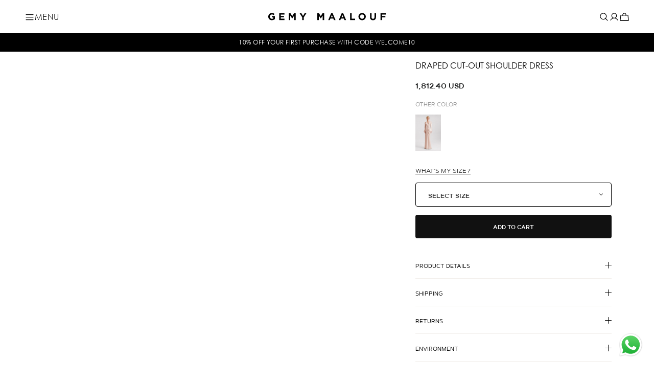

--- FILE ---
content_type: text/html; charset=utf-8
request_url: https://www.gemymaalouf.com/products/evening-dresses-draped-cut-out-shoulder-dress
body_size: 99275
content:
<!doctype html>
<html
  class="no-js"
  lang="en"
  dir="ltr"
>
  <head>
    <meta charset="utf-8">
    <meta http-equiv="X-UA-Compatible" content="IE=edge,chrome=1">
    <meta name="viewport" content="width=device-width,initial-scale=1">
    <meta name="theme-color" content="#111111">
    <link rel="canonical" href="https://www.gemymaalouf.com/products/evening-dresses-draped-cut-out-shoulder-dress">
    <link rel="preconnect" href="https://cdn.shopify.com" crossorigin>
    <link rel="preconnect" href="https://fonts.shopifycdn.com" crossorigin>
    <link rel="dns-prefetch" href="https://productreviews.shopifycdn.com">
    <link rel="dns-prefetch" href="https://ajax.googleapis.com">
    <link rel="dns-prefetch" href="https://maps.googleapis.com">
    <link rel="dns-prefetch" href="https://maps.gstatic.com">

    <!-- Google Tag Manager -->
    <script>
      (function (w, d, s, l, i) {
        w[l] = w[l] || [];
        w[l].push({ 'gtm.start': new Date().getTime(), event: 'gtm.js' });
        var f = d.getElementsByTagName(s)[0],
          j = d.createElement(s),
          dl = l != 'dataLayer' ? '&l=' + l : '';
        j.async = true;
        j.src = 'https://www.googletagmanager.com/gtm.js?id=' + i + dl;
        f.parentNode.insertBefore(j, f);
      })(window, document, 'script', 'dataLayer', 'GTM-KNR2HGV');
    </script>
    <!-- End Google Tag Manager -->

    <!-- Link Swiper's CSS -->
    
    <link href="//www.gemymaalouf.com/cdn/shop/t/164/assets/swiper-bundle.min.css?v=127803016596819466191767633369" rel="stylesheet" type="text/css" media="all" />
<link rel="shortcut icon" href="//www.gemymaalouf.com/cdn/shop/files/favicon_32x32.png?v=1642059885" type="image/png"><title>Gemy Maalouf | Evening Dresses | Draped Cut-Out Shoulder Dress
</title>
<meta name="description" content="Radiate charm in our pastel lime V-neckline evening dress, featuring flattering waistline draping, stylish shoulder cut-outs, and delicate button accents on the sleeves. Crafted from smooth crepe fabric, this dress combines elegance with modern sophistication for any special occasion."><meta property="og:site_name" content="Gemy Maalouf">
  <meta property="og:url" content="https://www.gemymaalouf.com/products/evening-dresses-draped-cut-out-shoulder-dress">
  <meta property="og:title" content="Draped Cut-Out Shoulder Dress">
  <meta property="og:type" content="product">
  <meta property="og:description" content="Radiate charm in our pastel lime V-neckline evening dress, featuring flattering waistline draping, stylish shoulder cut-outs, and delicate button accents on the sleeves. Crafted from smooth crepe fabric, this dress combines elegance with modern sophistication for any special occasion."><meta property="og:image" content="http://www.gemymaalouf.com/cdn/shop/files/ERD251984LDFRONT.jpg?v=1759336078">
    <meta property="og:image:secure_url" content="https://www.gemymaalouf.com/cdn/shop/files/ERD251984LDFRONT.jpg?v=1759336078">
    <meta property="og:image:width" content="960">
    <meta property="og:image:height" content="1200"><meta name="twitter:site" content="@https://x.com/GemyMaalouf">
  <meta name="twitter:card" content="summary_large_image">
  <meta name="twitter:title" content="Draped Cut-Out Shoulder Dress">
  <meta name="twitter:description" content="Radiate charm in our pastel lime V-neckline evening dress, featuring flattering waistline draping, stylish shoulder cut-outs, and delicate button accents on the sleeves. Crafted from smooth crepe fabric, this dress combines elegance with modern sophistication for any special occasion.">
<style data-shopify>@font-face {
  font-family: Fahkwang;
  font-weight: 300;
  font-style: normal;
  font-display: swap;
  src: url("//www.gemymaalouf.com/cdn/fonts/fahkwang/fahkwang_n3.3e8ed820b2fcf244e006026b9f73098ae08449df.woff2") format("woff2"),
       url("//www.gemymaalouf.com/cdn/fonts/fahkwang/fahkwang_n3.0e8c02f67c1c110525705e7eb001af5ea940fce1.woff") format("woff");
}

  @font-face {
  font-family: Fahkwang;
  font-weight: 300;
  font-style: normal;
  font-display: swap;
  src: url("//www.gemymaalouf.com/cdn/fonts/fahkwang/fahkwang_n3.3e8ed820b2fcf244e006026b9f73098ae08449df.woff2") format("woff2"),
       url("//www.gemymaalouf.com/cdn/fonts/fahkwang/fahkwang_n3.0e8c02f67c1c110525705e7eb001af5ea940fce1.woff") format("woff");
}


  @font-face {
  font-family: Fahkwang;
  font-weight: 600;
  font-style: normal;
  font-display: swap;
  src: url("//www.gemymaalouf.com/cdn/fonts/fahkwang/fahkwang_n6.3e935ba8538c2972e6cb7bb96e0b97fc79ec5039.woff2") format("woff2"),
       url("//www.gemymaalouf.com/cdn/fonts/fahkwang/fahkwang_n6.fcf45ed3fbc5e2ce966c4099429cbe715405d9f3.woff") format("woff");
}

  @font-face {
  font-family: Fahkwang;
  font-weight: 300;
  font-style: italic;
  font-display: swap;
  src: url("//www.gemymaalouf.com/cdn/fonts/fahkwang/fahkwang_i3.963ef38ba80d0fef676810fb86683826c52d11fd.woff2") format("woff2"),
       url("//www.gemymaalouf.com/cdn/fonts/fahkwang/fahkwang_i3.ea59a90e133912e52ec171423b0387d5bf597396.woff") format("woff");
}

  @font-face {
  font-family: Fahkwang;
  font-weight: 600;
  font-style: italic;
  font-display: swap;
  src: url("//www.gemymaalouf.com/cdn/fonts/fahkwang/fahkwang_i6.1c590b005e617531e5956541baf47007c386c721.woff2") format("woff2"),
       url("//www.gemymaalouf.com/cdn/fonts/fahkwang/fahkwang_i6.6851654200acc0deec6623a0ddd906b4e622dec5.woff") format("woff");
}

</style><link href="//www.gemymaalouf.com/cdn/shop/t/164/assets/theme.css?v=155959941089469114081767633369" rel="stylesheet" type="text/css" media="all" />
    <link href="//www.gemymaalouf.com/cdn/shop/t/164/assets/custom.css?v=179124914035946325551767704230" rel="stylesheet" type="text/css" media="all" />
<style data-shopify>@font-face {
      font-family: 'Century Gothic';
      src: url('https://cdn.shopify.com/s/files/1/0101/9822/0851/files/centurygothic.woff2?v=1747649887') format('woff2'),
           url('https://cdn.shopify.com/s/files/1/0101/9822/0851/files/centurygothic.ttf?v=1747649888') format('truetype');
      font-weight: normal;
      font-style: normal;
      font-display: swap;
    }

    @font-face {
      font-family: 'Suprema';
      src: url('https://cdn.shopify.com/s/files/1/0101/9822/0851/files/suprema-regular.woff2?v=1747649886') format('woff2'),
           url('https://cdn.shopify.com/s/files/1/0101/9822/0851/files/suprema-regular.ttf?v=1747649680') format('truetype');
      font-weight: 400;
      font-style: normal;
      font-display: swap;
    }

    @font-face {
      font-family: 'Suprema';
      src: url('https://cdn.shopify.com/s/files/1/0101/9822/0851/files/suprema-semibold.woff2?v=1747649885') format('woff2'),
           url('https://cdn.shopify.com/s/files/1/0101/9822/0851/files/suprema-semibold.ttf?v=1747649888') format('truetype');
      font-weight: 600;
      font-style: normal;
      font-display: swap;
    }
  
    :root {
    --typeHeaderPrimary: 'Century Gothic';
    --typeHeaderFallback: sans-serif;
    --typeHeaderSize: 36px;
    --typeHeaderWeight: 300;
    --typeHeaderLineHeight: 1;
    --typeHeaderSpacing: 0.0em;

    --typeBasePrimary: 'Suprema';
    --typeBaseFallback:sans-serif;
    --typeBaseSize: 18px;
    --typeBaseWeight: 300;
    --typeBaseSpacing: 0.025em;
    --typeBaseLineHeight: 1.4;
    --typeBaselineHeightMinus01: 1.3;

    --typeCollectionTitle: 20px;

    --iconWeight: 1px;
    --iconLinecaps: miter;

    
        --buttonRadius: 0;
    

    --colorGridOverlayOpacity: 0.1;
    --colorAnnouncement: #0f0f0f;
    --colorAnnouncementText: #ffffff;

    --colorBody: #ffffff;
    --colorBodyAlpha05: rgba(255, 255, 255, 0.05);
    --colorBodyDim: #f2f2f2;
    --colorBodyLightDim: #fafafa;
    --colorBodyMediumDim: #f5f5f5;


    --colorBorder: #e8e8e1;

    --colorBtnPrimary: #111111;
    --colorBtnPrimaryLight: #2b2b2b;
    --colorBtnPrimaryDim: #040404;
    --colorBtnPrimaryText: #ffffff;

    --colorCartDot: #ff4f33;

    --colorDrawers: #ffffff;
    --colorDrawersDim: #f2f2f2;
    --colorDrawerBorder: #e8e8e1;
    --colorDrawerText: #000000;
    --colorDrawerTextDark: #000000;
    --colorDrawerButton: #111111;
    --colorDrawerButtonText: #ffffff;

    --colorFooter: #ffffff;
    --colorFooterText: #000000;
    --colorFooterTextAlpha01: #000000;

    --colorGridOverlay: #000000;
    --colorGridOverlayOpacity: 0.1;

    --colorHeaderTextAlpha01: rgba(0, 0, 0, 0.1);

    --colorHeroText: #ffffff;

    --colorSmallImageBg: #ffffff;
    --colorLargeImageBg: #0f0f0f;

    --colorImageOverlay: #000000;
    --colorImageOverlayOpacity: 0.1;
    --colorImageOverlayTextShadow: 0.2;

    --colorLink: #000000;

    --colorModalBg: rgba(230, 230, 230, 0.6);

    --colorNav: #ffffff;
    --colorNavText: #000000;

    --colorPrice: #1c1d1d;

    --colorSaleTag: #1c1d1d;
    --colorSaleTagText: #ffffff;

    --colorTextBody: #000000;
    --colorTextBodyAlpha015: rgba(0, 0, 0, 0.15);
    --colorTextBodyAlpha005: rgba(0, 0, 0, 0.05);
    --colorTextBodyAlpha008: rgba(0, 0, 0, 0.08);
    --colorTextSavings: #C20000;

    --urlIcoSelect: url(//www.gemymaalouf.com/cdn/shop/t/164/assets/ico-select.svg);
    --urlIcoSelectDown: url(//www.gemymaalouf.com/cdn/shop/t/164/assets/ico-charet-down.svg);
    --urlIcoSelectFooter: url(//www.gemymaalouf.com/cdn/shop/t/164/assets/ico-select-footer.svg);
    --urlIcoSelectWhite: url(//www.gemymaalouf.com/cdn/shop/t/164/assets/ico-select-white.svg);

    --grid-gutter: 17px;
    --drawer-gutter: 20px;

    --sizeChartMargin: 25px 0;
    --sizeChartIconMargin: 5px;

    --newsletterReminderPadding: 40px;

    /*Shop Pay Installments*/
    --color-body-text: #000000;
    --color-body: #ffffff;
    --color-bg: #ffffff;
    }

    .placeholder-content {
    background-image: linear-gradient(100deg, #ffffff 40%, #f7f7f7 63%, #ffffff 79%);
    }</style><script>
      document.documentElement.className = document.documentElement.className.replace('no-js', 'js');

      window.theme = window.theme || {};
      theme.routes = {
        home: "/",
        cart: "/cart.js",
        cartPage: "/cart",
        cartAdd: "/cart/add.js",
        cartChange: "/cart/change.js",
        search: "/search",
        predictiveSearch: "/search/suggest"
      };
      theme.strings = {
        soldOut: "Sold Out",
        unavailable: "Unavailable",
        inStockLabel: "In stock, ready to ship",
        oneStockLabel: "Low stock - [count] item left",
        otherStockLabel: "Low stock - [count] items left",
        willNotShipUntil: "Ready to ship [date]",
        willBeInStockAfter: "Back in stock [date]",
        waitingForStock: "Backordered, shipping soon",
        savePrice: "Save [saved_amount]",
        cartEmpty: "Your cart is currently empty.",
        cartTermsConfirmation: "You must agree with the terms and conditions of sales to check out",
        searchCollections: "Collections",
        searchPages: "Pages",
        searchArticles: "Articles",
        productFrom: "from ",
        maxQuantity: "You can only have [quantity] of [title] in your cart."
      };
      theme.settings = {
        cartType: "drawer",
        isCustomerTemplate: false,
        moneyFormat: "\u003cspan class='money'\u003e${{amount}}\u003c\/span\u003e",
        saveType: "dollar",
        productImageSize: "natural",
        productImageCover: false,
        predictiveSearch: true,
        predictiveSearchType: null,
        predictiveSearchVendor: false,
        predictiveSearchPrice: true,
        quickView: false,
        themeName: 'Impulse',
        themeVersion: "7.6.2"
      };
    </script><script>window.performance && window.performance.mark && window.performance.mark('shopify.content_for_header.start');</script><meta name="google-site-verification" content="K5-vIWg1QZr1cawtko7jaL3QxN-y7rqbAtXzC2d9EmQ">
<meta id="shopify-digital-wallet" name="shopify-digital-wallet" content="/10198220851/digital_wallets/dialog">
<meta name="shopify-checkout-api-token" content="521def2962b5f94add631ee34660b53a">
<meta id="in-context-paypal-metadata" data-shop-id="10198220851" data-venmo-supported="false" data-environment="production" data-locale="en_US" data-paypal-v4="true" data-currency="USD">
<link rel="alternate" hreflang="x-default" href="https://www.gemymaalouf.com/products/evening-dresses-draped-cut-out-shoulder-dress">
<link rel="alternate" hreflang="en-US" href="https://www.gemymaalouf.com/products/evening-dresses-draped-cut-out-shoulder-dress">
<link rel="alternate" hreflang="ar-US" href="https://www.gemymaalouf.com/ar/products/evening-dresses-draped-cut-out-shoulder-dress">
<link rel="alternate" type="application/json+oembed" href="https://www.gemymaalouf.com/products/evening-dresses-draped-cut-out-shoulder-dress.oembed">
<script async="async" src="/checkouts/internal/preloads.js?locale=en-US"></script>
<script id="shopify-features" type="application/json">{"accessToken":"521def2962b5f94add631ee34660b53a","betas":["rich-media-storefront-analytics"],"domain":"www.gemymaalouf.com","predictiveSearch":true,"shopId":10198220851,"locale":"en"}</script>
<script>var Shopify = Shopify || {};
Shopify.shop = "gemy-maalouf.myshopify.com";
Shopify.locale = "en";
Shopify.currency = {"active":"USD","rate":"1.0"};
Shopify.country = "US";
Shopify.theme = {"name":"Copy of LIVE- Collection Filter","id":140649300019,"schema_name":"Impulse","schema_version":"7.6.2","theme_store_id":857,"role":"main"};
Shopify.theme.handle = "null";
Shopify.theme.style = {"id":null,"handle":null};
Shopify.cdnHost = "www.gemymaalouf.com/cdn";
Shopify.routes = Shopify.routes || {};
Shopify.routes.root = "/";</script>
<script type="module">!function(o){(o.Shopify=o.Shopify||{}).modules=!0}(window);</script>
<script>!function(o){function n(){var o=[];function n(){o.push(Array.prototype.slice.apply(arguments))}return n.q=o,n}var t=o.Shopify=o.Shopify||{};t.loadFeatures=n(),t.autoloadFeatures=n()}(window);</script>
<script id="shop-js-analytics" type="application/json">{"pageType":"product"}</script>
<script defer="defer" async type="module" src="//www.gemymaalouf.com/cdn/shopifycloud/shop-js/modules/v2/client.init-shop-cart-sync_BT-GjEfc.en.esm.js"></script>
<script defer="defer" async type="module" src="//www.gemymaalouf.com/cdn/shopifycloud/shop-js/modules/v2/chunk.common_D58fp_Oc.esm.js"></script>
<script defer="defer" async type="module" src="//www.gemymaalouf.com/cdn/shopifycloud/shop-js/modules/v2/chunk.modal_xMitdFEc.esm.js"></script>
<script type="module">
  await import("//www.gemymaalouf.com/cdn/shopifycloud/shop-js/modules/v2/client.init-shop-cart-sync_BT-GjEfc.en.esm.js");
await import("//www.gemymaalouf.com/cdn/shopifycloud/shop-js/modules/v2/chunk.common_D58fp_Oc.esm.js");
await import("//www.gemymaalouf.com/cdn/shopifycloud/shop-js/modules/v2/chunk.modal_xMitdFEc.esm.js");

  window.Shopify.SignInWithShop?.initShopCartSync?.({"fedCMEnabled":true,"windoidEnabled":true});

</script>
<script>(function() {
  var isLoaded = false;
  function asyncLoad() {
    if (isLoaded) return;
    isLoaded = true;
    var urls = ["https:\/\/sales.saio.io\/timer_scripts?shop=gemy-maalouf.myshopify.com","https:\/\/cdn.shopify.com\/s\/files\/1\/0683\/1371\/0892\/files\/splmn-shopify-prod-August-31.min.js?v=1693985059\u0026shop=gemy-maalouf.myshopify.com","https:\/\/analyzely.gropulse.com\/js\/active.js?shop=gemy-maalouf.myshopify.com"];
    for (var i = 0; i < urls.length; i++) {
      var s = document.createElement('script');
      s.type = 'text/javascript';
      s.async = true;
      s.src = urls[i];
      var x = document.getElementsByTagName('script')[0];
      x.parentNode.insertBefore(s, x);
    }
  };
  if(window.attachEvent) {
    window.attachEvent('onload', asyncLoad);
  } else {
    window.addEventListener('load', asyncLoad, false);
  }
})();</script>
<script id="__st">var __st={"a":10198220851,"offset":14400,"reqid":"57dfbb75-2e58-4910-9903-3fdedbb5ba63-1769240719","pageurl":"www.gemymaalouf.com\/products\/evening-dresses-draped-cut-out-shoulder-dress","u":"9782b5651cb5","p":"product","rtyp":"product","rid":7324540731443};</script>
<script>window.ShopifyPaypalV4VisibilityTracking = true;</script>
<script id="captcha-bootstrap">!function(){'use strict';const t='contact',e='account',n='new_comment',o=[[t,t],['blogs',n],['comments',n],[t,'customer']],c=[[e,'customer_login'],[e,'guest_login'],[e,'recover_customer_password'],[e,'create_customer']],r=t=>t.map((([t,e])=>`form[action*='/${t}']:not([data-nocaptcha='true']) input[name='form_type'][value='${e}']`)).join(','),a=t=>()=>t?[...document.querySelectorAll(t)].map((t=>t.form)):[];function s(){const t=[...o],e=r(t);return a(e)}const i='password',u='form_key',d=['recaptcha-v3-token','g-recaptcha-response','h-captcha-response',i],f=()=>{try{return window.sessionStorage}catch{return}},m='__shopify_v',_=t=>t.elements[u];function p(t,e,n=!1){try{const o=window.sessionStorage,c=JSON.parse(o.getItem(e)),{data:r}=function(t){const{data:e,action:n}=t;return t[m]||n?{data:e,action:n}:{data:t,action:n}}(c);for(const[e,n]of Object.entries(r))t.elements[e]&&(t.elements[e].value=n);n&&o.removeItem(e)}catch(o){console.error('form repopulation failed',{error:o})}}const l='form_type',E='cptcha';function T(t){t.dataset[E]=!0}const w=window,h=w.document,L='Shopify',v='ce_forms',y='captcha';let A=!1;((t,e)=>{const n=(g='f06e6c50-85a8-45c8-87d0-21a2b65856fe',I='https://cdn.shopify.com/shopifycloud/storefront-forms-hcaptcha/ce_storefront_forms_captcha_hcaptcha.v1.5.2.iife.js',D={infoText:'Protected by hCaptcha',privacyText:'Privacy',termsText:'Terms'},(t,e,n)=>{const o=w[L][v],c=o.bindForm;if(c)return c(t,g,e,D).then(n);var r;o.q.push([[t,g,e,D],n]),r=I,A||(h.body.append(Object.assign(h.createElement('script'),{id:'captcha-provider',async:!0,src:r})),A=!0)});var g,I,D;w[L]=w[L]||{},w[L][v]=w[L][v]||{},w[L][v].q=[],w[L][y]=w[L][y]||{},w[L][y].protect=function(t,e){n(t,void 0,e),T(t)},Object.freeze(w[L][y]),function(t,e,n,w,h,L){const[v,y,A,g]=function(t,e,n){const i=e?o:[],u=t?c:[],d=[...i,...u],f=r(d),m=r(i),_=r(d.filter((([t,e])=>n.includes(e))));return[a(f),a(m),a(_),s()]}(w,h,L),I=t=>{const e=t.target;return e instanceof HTMLFormElement?e:e&&e.form},D=t=>v().includes(t);t.addEventListener('submit',(t=>{const e=I(t);if(!e)return;const n=D(e)&&!e.dataset.hcaptchaBound&&!e.dataset.recaptchaBound,o=_(e),c=g().includes(e)&&(!o||!o.value);(n||c)&&t.preventDefault(),c&&!n&&(function(t){try{if(!f())return;!function(t){const e=f();if(!e)return;const n=_(t);if(!n)return;const o=n.value;o&&e.removeItem(o)}(t);const e=Array.from(Array(32),(()=>Math.random().toString(36)[2])).join('');!function(t,e){_(t)||t.append(Object.assign(document.createElement('input'),{type:'hidden',name:u})),t.elements[u].value=e}(t,e),function(t,e){const n=f();if(!n)return;const o=[...t.querySelectorAll(`input[type='${i}']`)].map((({name:t})=>t)),c=[...d,...o],r={};for(const[a,s]of new FormData(t).entries())c.includes(a)||(r[a]=s);n.setItem(e,JSON.stringify({[m]:1,action:t.action,data:r}))}(t,e)}catch(e){console.error('failed to persist form',e)}}(e),e.submit())}));const S=(t,e)=>{t&&!t.dataset[E]&&(n(t,e.some((e=>e===t))),T(t))};for(const o of['focusin','change'])t.addEventListener(o,(t=>{const e=I(t);D(e)&&S(e,y())}));const B=e.get('form_key'),M=e.get(l),P=B&&M;t.addEventListener('DOMContentLoaded',(()=>{const t=y();if(P)for(const e of t)e.elements[l].value===M&&p(e,B);[...new Set([...A(),...v().filter((t=>'true'===t.dataset.shopifyCaptcha))])].forEach((e=>S(e,t)))}))}(h,new URLSearchParams(w.location.search),n,t,e,['guest_login'])})(!0,!0)}();</script>
<script integrity="sha256-4kQ18oKyAcykRKYeNunJcIwy7WH5gtpwJnB7kiuLZ1E=" data-source-attribution="shopify.loadfeatures" defer="defer" src="//www.gemymaalouf.com/cdn/shopifycloud/storefront/assets/storefront/load_feature-a0a9edcb.js" crossorigin="anonymous"></script>
<script data-source-attribution="shopify.dynamic_checkout.dynamic.init">var Shopify=Shopify||{};Shopify.PaymentButton=Shopify.PaymentButton||{isStorefrontPortableWallets:!0,init:function(){window.Shopify.PaymentButton.init=function(){};var t=document.createElement("script");t.src="https://www.gemymaalouf.com/cdn/shopifycloud/portable-wallets/latest/portable-wallets.en.js",t.type="module",document.head.appendChild(t)}};
</script>
<script data-source-attribution="shopify.dynamic_checkout.buyer_consent">
  function portableWalletsHideBuyerConsent(e){var t=document.getElementById("shopify-buyer-consent"),n=document.getElementById("shopify-subscription-policy-button");t&&n&&(t.classList.add("hidden"),t.setAttribute("aria-hidden","true"),n.removeEventListener("click",e))}function portableWalletsShowBuyerConsent(e){var t=document.getElementById("shopify-buyer-consent"),n=document.getElementById("shopify-subscription-policy-button");t&&n&&(t.classList.remove("hidden"),t.removeAttribute("aria-hidden"),n.addEventListener("click",e))}window.Shopify?.PaymentButton&&(window.Shopify.PaymentButton.hideBuyerConsent=portableWalletsHideBuyerConsent,window.Shopify.PaymentButton.showBuyerConsent=portableWalletsShowBuyerConsent);
</script>
<script data-source-attribution="shopify.dynamic_checkout.cart.bootstrap">document.addEventListener("DOMContentLoaded",(function(){function t(){return document.querySelector("shopify-accelerated-checkout-cart, shopify-accelerated-checkout")}if(t())Shopify.PaymentButton.init();else{new MutationObserver((function(e,n){t()&&(Shopify.PaymentButton.init(),n.disconnect())})).observe(document.body,{childList:!0,subtree:!0})}}));
</script>
<link id="shopify-accelerated-checkout-styles" rel="stylesheet" media="screen" href="https://www.gemymaalouf.com/cdn/shopifycloud/portable-wallets/latest/accelerated-checkout-backwards-compat.css" crossorigin="anonymous">
<style id="shopify-accelerated-checkout-cart">
        #shopify-buyer-consent {
  margin-top: 1em;
  display: inline-block;
  width: 100%;
}

#shopify-buyer-consent.hidden {
  display: none;
}

#shopify-subscription-policy-button {
  background: none;
  border: none;
  padding: 0;
  text-decoration: underline;
  font-size: inherit;
  cursor: pointer;
}

#shopify-subscription-policy-button::before {
  box-shadow: none;
}

      </style>

<script>window.performance && window.performance.mark && window.performance.mark('shopify.content_for_header.end');</script><script src="//www.gemymaalouf.com/cdn/shop/t/164/assets/vendor-scripts-v11.js" defer="defer"></script><!-- Swiper JS -->
    
    <script src="//www.gemymaalouf.com/cdn/shop/t/164/assets/swiper-bundle.min.js?v=108059131501615647841767633369"></script>

    <script src="//www.gemymaalouf.com/cdn/shop/t/164/assets/theme.js?v=129918579472907844461767633369" defer="defer"></script>

    <!-- Hotjar Tracking Code for Gemy Maalouf -->
    <script defer="defer">
      (function (h, o, t, j, a, r) {
        h.hj =
          h.hj ||
          function () {
            (h.hj.q = h.hj.q || []).push(arguments);
          };
        h._hjSettings = { hjid: 6526143, hjsv: 6 };
        a = o.getElementsByTagName('head')[0];
        r = o.createElement('script');
        r.async = 1;
        r.src = t + h._hjSettings.hjid + j + h._hjSettings.hjsv;
        a.appendChild(r);
      })(window, document, 'https://static.hotjar.com/c/hotjar-', '.js?sv=');
    </script>
    <script>
      // Wait until analyzelyGtag is defined
      function initGtagAlias() {
        if (typeof window.analyzelyGtag === 'function') {
          window.gtag = window.analyzelyGtag;
          console.log('✅ gtag alias initialized for WhatsApp event tracking');
        } else {
          // retry every 500ms until analyzelyGtag exists
          setTimeout(initGtagAlias, 500);
        }
      }
      initGtagAlias();
    </script>
  <!-- BEGIN app block: shopify://apps/klaviyo-email-marketing-sms/blocks/klaviyo-onsite-embed/2632fe16-c075-4321-a88b-50b567f42507 -->












  <script async src="https://static.klaviyo.com/onsite/js/USSUc2/klaviyo.js?company_id=USSUc2"></script>
  <script>!function(){if(!window.klaviyo){window._klOnsite=window._klOnsite||[];try{window.klaviyo=new Proxy({},{get:function(n,i){return"push"===i?function(){var n;(n=window._klOnsite).push.apply(n,arguments)}:function(){for(var n=arguments.length,o=new Array(n),w=0;w<n;w++)o[w]=arguments[w];var t="function"==typeof o[o.length-1]?o.pop():void 0,e=new Promise((function(n){window._klOnsite.push([i].concat(o,[function(i){t&&t(i),n(i)}]))}));return e}}})}catch(n){window.klaviyo=window.klaviyo||[],window.klaviyo.push=function(){var n;(n=window._klOnsite).push.apply(n,arguments)}}}}();</script>

  
    <script id="viewed_product">
      if (item == null) {
        var _learnq = _learnq || [];

        var MetafieldReviews = null
        var MetafieldYotpoRating = null
        var MetafieldYotpoCount = null
        var MetafieldLooxRating = null
        var MetafieldLooxCount = null
        var okendoProduct = null
        var okendoProductReviewCount = null
        var okendoProductReviewAverageValue = null
        try {
          // The following fields are used for Customer Hub recently viewed in order to add reviews.
          // This information is not part of __kla_viewed. Instead, it is part of __kla_viewed_reviewed_items
          MetafieldReviews = {};
          MetafieldYotpoRating = null
          MetafieldYotpoCount = null
          MetafieldLooxRating = null
          MetafieldLooxCount = null

          okendoProduct = null
          // If the okendo metafield is not legacy, it will error, which then requires the new json formatted data
          if (okendoProduct && 'error' in okendoProduct) {
            okendoProduct = null
          }
          okendoProductReviewCount = okendoProduct ? okendoProduct.reviewCount : null
          okendoProductReviewAverageValue = okendoProduct ? okendoProduct.reviewAverageValue : null
        } catch (error) {
          console.error('Error in Klaviyo onsite reviews tracking:', error);
        }

        var item = {
          Name: "Draped Cut-Out Shoulder Dress",
          ProductID: 7324540731443,
          Categories: ["ALL DRESSES","Best Sellers","DRESSES","In stock","Long Dresses (GEMY+EDITION)","Shop by type (ALL)","Shop Édition Gemy Maalouf (ALL)"],
          ImageURL: "https://www.gemymaalouf.com/cdn/shop/files/ERD251984LDFRONT_grande.jpg?v=1759336078",
          URL: "https://www.gemymaalouf.com/products/evening-dresses-draped-cut-out-shoulder-dress",
          Brand: "Edition",
          Price: "$1,812.40",
          Value: "1,812.40",
          CompareAtPrice: "$0.00"
        };
        _learnq.push(['track', 'Viewed Product', item]);
        _learnq.push(['trackViewedItem', {
          Title: item.Name,
          ItemId: item.ProductID,
          Categories: item.Categories,
          ImageUrl: item.ImageURL,
          Url: item.URL,
          Metadata: {
            Brand: item.Brand,
            Price: item.Price,
            Value: item.Value,
            CompareAtPrice: item.CompareAtPrice
          },
          metafields:{
            reviews: MetafieldReviews,
            yotpo:{
              rating: MetafieldYotpoRating,
              count: MetafieldYotpoCount,
            },
            loox:{
              rating: MetafieldLooxRating,
              count: MetafieldLooxCount,
            },
            okendo: {
              rating: okendoProductReviewAverageValue,
              count: okendoProductReviewCount,
            }
          }
        }]);
      }
    </script>
  




  <script>
    window.klaviyoReviewsProductDesignMode = false
  </script>







<!-- END app block --><!-- BEGIN app block: shopify://apps/beast-currency-converter/blocks/doubly/267afa86-a419-4d5b-a61b-556038e7294d -->


	<script>
		var DoublyGlobalCurrency, catchXHR = true, bccAppVersion = 1;
       	var DoublyGlobal = {
			theme : 'no_theme',
			spanClass : 'money',
			cookieName : '_g1759147748',
			ratesUrl :  'https://init.grizzlyapps.com/9e32c84f0db4f7b1eb40c32bdb0bdea9',
			geoUrl : 'https://currency.grizzlyapps.com/83d400c612f9a099fab8f76dcab73a48',
			shopCurrency : 'USD',
            allowedCurrencies : '["AED","AUD","BHD","EUR","GBP","KWD","QAR","SAR","TRY","USD"]',
			countriesJSON : '{"0c9fbda2f60ec2898217462c14a8ca28":"AFN","77825ffc7ed510e4219e27367f50f427":"ALL","25a2b91d530da6d79800c24bec689d61":"USD","6916af863143143036e271f9117caadc":"DZD","36d215ec8ce6c5a767e678b13f50862b":"USD","fb911160ef95c46fb368ef2eff5570c0":"EUR","b3476dae9aa570b88a30abf70a978252":"AOA","0dcfbae12c14fe30dc542b8206e459bd":"XCD","78da38f7ae93bc36b6bd59ca89a8429e":"AZN","00bad30068c0f10b3b77506da947caa2":"ARS","ae7f19edb7b436fcaf57a36430c3d3b0":"AUD","33d5bb379aebcde4d167f033df2d382e":"EUR","9edd33fbd532c66cacf94af4db21dab7":"BSD","925c1d014fbf174114bb903bf2c7bac5":"BHD","7728cea5bac9cde9907b1085712ed9f2":"BDT","749b2ebf8d945c6cf6c5f048c72aaa2a":"AMD","51a5c332372cd72420a791368eece6f8":"BBD","a19904ce7ba5c44cb4d91748288eefe1":"EUR","35e59d62315172a2d1d54dc0dab770e2":"BMD","90719543ee7853da54814bea0989487b":"BTN","a64e8989e48fe1e7d05d23f4e8e9780c":"BOB","12a516dd73e5e53bd31569e4fcc041e6":"BAM","aedbb109003adaf6af69128c4e83cbe2":"BWP","10cfd19a20aae97470c9fbec788b71d6":"NOK","6b1966f4af75004e954a0de3c7fe7c1b":"BRL","a8958ab7798f4aef591661273c373f08":"BZD","950722fea3174745d7dfa0458b3cf71b":"USD","af5b357afe354e75e320a29e2b045978":"SBD","b53c1f894f02b24dcda710f846b6f0b3":"USD","1eb8a653b84f6acca0219cc54beac35f":"BND","181b4e020d6109051fc88ee13fb045ca":"BGN","3024a0f4e34ca7dc9ee76ebd3c519a83":"MMK","b69c9b470097833122f215cf0fa67382":"BIF","df9ace98f7da2dab53a04a99cf75a3de":"BYN","8d516a5655bcd1dd017b946ca6eed9d6":"KHR","1ea38124b279c2416df6b493978da030":"XAF","132df582bdd725b956df4dfe33711f28":"CAD","7322579988573acf8fd138830bc5e884":"CVE","51bc3879ab2a3f057693cb9ec6e45c94":"KYD","3a3cea975adfe6240593cd1e5388120d":"XAF","7bbd9b6a782e6e1e6a117129051aac32":"LKR","60b136c7758c1178ce48c292d65851e5":"XAF","c3c3ac331bcee531802bc9c1712f5c54":"CLP","92035c0407d62963eda165cda28d6114":"CNY","2bd18f873de9138c69de623ee7f04af9":"TWD","6810126b0ee4236a21f0ac1c4fdb6764":"AUD","bcf6ce5201899723a0a06792c6caeed3":"AUD","5a43428b67ab8a57bfbe1088c4b7f42f":"COP","f2b2534365ee9f71fbed5e2afcdca50a":"KMF","f773a4708bf9adfefd6298f12b062124":"EUR","f8ec5d9332715db4eb25a5347286e599":"XAF","92150c6fdab610675a24978b4cfbf368":"CDF","96b30a27a1720ddf1b08cc915d36acab":"NZD","7a7f88e4952e63bfcd9635168264fe45":"CRC","67a7fa7c3712d0f7a9dc50853047e144":"HRK","93d5e4bf2d22ead33ca93c5214b54463":"CUP","fa68eef805d5b746aadfc57d13dda9a9":"EUR","a8c576d30a24ac83a47745f71143946b":"CZK","2b08e971cdcf7ef71b19dc31bc06b34b":"XOF","05604cf68845e754896337a8f344e8fc":"DKK","6a7b45431588328067bcdea71dff5b2a":"XCD","1454a2d0108781f78149c88fc8f36d7b":"DOP","636307c6fe4c4b5f7f8c5d30fd69bd65":"USD","cbe09632afa1023daf096d3c95eb652e":"SVC","d30229b54be75d9af0c2e367659a444d":"XAF","3a17356976367ffbf3dd2cee9d9ebad1":"ETB","b263a08ae41abd42665413977d57598f":"ERN","1d1ad6b40e3d3a78667c18e8f9bcbd31":"EUR","037e3819826f61b753b5f5522720668b":"DKK","e27ad3455ba99e93fcca2d6002a07a96":"FKP","48bbd3a2d035cbaf0147d48d70177188":"GBP","a028125f469669a7318f1177d01951c7":"FJD","e23547145863c2b35236b8e0aed3a1ca":"EUR","20fffcb7953b3a667d99abc2ab8fa599":"EUR","df165264a8ef4d00ff49622f4bdbba44":"EUR","88754724b0746ba01695521f0b7bd554":"EUR","c0deda8719b6bb588d2affcdda0b55c9":"XPF","4b99e0aa7795a20b86ea71bb517e3c1f":"EUR","f622b9c2c0cbbc0ca896148c9c92d897":"DJF","8497791e5f8c69a8f6b5ac7b40407442":"XAF","5479ec9596d2508d9f10a91e35e624a5":"GEL","599a0c6d00669d5a18a073e813ad25c1":"GMD","2a3d1dea32681c822faadda2c7bedc93":"ILS","244b30c0daca97ac92f8dc4d7196a979":"EUR","7e23e62798f68cfe69f385cfc5d24bc2":"GHS","b6564c7e17cce6b08e8c28e9967777cf":"GIP","34bcc718cc321ae168c1f9fc4675d6db":"AUD","eadfe4ad5bf03256d8945fd987b9af1d":"EUR","ac960308358e08e9e02979c2f73640a1":"DKK","4e4fa68feb9fe6e476e4fc4c2b0c29cd":"XCD","9d94ac33984c098a1990dfab46d247ff":"EUR","092b02a88419e23d1756a310d95fdfd0":"USD","b204130dc52fe1ffb1fbcbd9ed9648db":"GTQ","372cb8311b845822dc0f94eef709b010":"GNF","57e542cde098aeba6a4cde0f240030ed":"GYD","6896dc1edf7162438bd6d2e24e81adc8":"HTG","efed88903dcd2f2f97398926dc5ea002":"AUD","f3c832d9f2faa0f2f2d6d8c73af455ca":"EUR","0de5a270cc68ef2a3a302d34e367752c":"HNL","ed0cea31460c29d419378320b9ba2add":"HKD","3566563af041eb64212d8e65c749fb85":"HUF","079927f1a99088814d8bc6a55445016f":"ISK","6401e1998d7987f15b52a3581165ff73":"INR","3c4dd418d1e359368054a5f1f9c9b049":"IDR","b65512eda9d25418e41fccdf473d5579":"IRR","807dba887c5c6e25089c209e0135b7be":"IQD","5b3d9c4d15449457901391acd80adbb1":"EUR","41e21e8c34d6aa3da5b718cf4231390d":"ILS","0dab797ef2bac38eacc418c9f8e15378":"EUR","8966da5d224a004f4cb84804a5f6c688":"XOF","5afe1f34ddec8ef4efc0d0a870cddd61":"JMD","bd9b17731f33daee1dcc16697cdd0cf2":"JPY","d5e688005a94a3e4757619a99f369013":"KZT","80205369a97c21e5b252abfa282346ed":"JOD","3edf06f0c8964eac1c6726937f7f352b":"KES","299afb61e687060e5e66bee8b29799f5":"KPW","04b22e7a99e35a4e6f6514b57cc97ae9":"KRW","0adfee7e28312e24433bcefe25145bce":"KWD","73b4c50df66f6a1a5798982a4039b0b0":"KGS","34b09239ed51e9a61f19a88ab3f7fcea":"LAK","cae77d8621fa4d86b0b92481880a5317":"LBP","bba28a0a3390f1867d6dbdb765c6a4dc":"LSL","77e8fb6bf8a842fbd6b34be76499ebfa":"EUR","d458e452b82fc3f8b22a793a46b9f98d":"LRD","1ae51d98f27604480f17d8fd97cac38a":"LYD","9165792285868d0cba002e56081bb192":"CHF","b7227de55a8695f5e7efe963c8f37580":"EUR","e1dc245d3be5a40f86acdc91ac12ea63":"EUR","1058307c74890a16402e5c523d45ccc4":"MOP","767899052385440a885d7de938daad01":"MGA","42afcbb9ee739cc47c7d1702eb6ce514":"MWK","275edfb0464d6ef42d4ab83e25f2c61f":"MYR","0920c810738edbd92221dc14a20fd857":"MVR","3d49572a28be2f390a459064d1a6fb86":"XOF","4e0781dfb39bff6f61a172fc36311361":"EUR","49216d21984ad4769256a4bda5b8e468":"EUR","7610e93ea7d4c45f7e396acd695cdabd":"MRO","76cae5901fbe4ffc09d33953adb034b1":"MUR","00837c88b2fca5736a8f9d3dc2b07bc5":"MXN","f363cf2859ce0362565e44f1893875a9":"EUR","1dccd443b3eb8235d5b5d5d6da8382dc":"MNT","6c9a5e308c5817eaef3edb3ecb7ad67c":"MDL","1eb3ae043c810aa530d470446f31feeb":"EUR","223989fc8d5283e598bde9d0073dd319":"XCD","f95322c1726fb8beb6a49e69f406062e":"MAD","ac1cd746ee4b708a441ff9e4fb36ac4c":"MZN","738079a8cc1ec3c3e2129b1e243fc759":"OMR","dfbe6bca2b81e38c0a9c080424b1d059":"NAD","c768fd9e960be7a96a15f3fe01180b75":"AUD","611b83f00e115fa1bd82798e0880237c":"NPR","ae260c648e19c69d011aaf48cf5f66ef":"EUR","27e53f66add17b02c21300e3e431c533":"ANG","718605db25ac86e0a81169c100c42433":"AWG","42df8577e98085941b5516769691614d":"ANG","ea5260e4f756a54ed674938e72b8468b":"USD","5825c0e889637e79beca81650c4c1ac3":"XPF","95f82d217678c6bcb292b8fc7682234f":"VUV","5b1e176938f4fc1e6522b9f9151d42d6":"NZD","4ec181c3cff3032f67d94739e0e8737d":"NIO","b3301ed2070ec7aceb5be3b5dcc07ad9":"XOF","cb1d6534badc367e8dd9d40ded713069":"NGN","0511d3f5aac43354944b18475222f917":"NZD","cc055af6be2b737d4707a96a552198ee":"AUD","3e08b5ba3280cdc6e122982b8d112784":"NOK","cac21d3c62a7eb45ee19b3ce11a5fbdf":"USD","8de2e7ca50fc23e4bd3bdad52af3037a":"USD","8ada16d7e26335f17caa2acb955e4c63":"USD","c2f8a60ae14932219e028d614e527959":"USD","e79c4eeea8288d0e262d1d406a7e66f8":"USD","58c5e67c7a17d3741c98f44625f55756":"PKR","e02107346a74b3d630cc6b3711a88536":"PAB","41a47e227563d31fdc856d695d3d1844":"PGK","6ed7fa60539658265859ef7d48f07785":"PYG","90d2c82a2026996f3108f8b150828939":"PEN","e0ee9955cb9435aa9069cb193c54ef08":"PHP","d5bb7b09f2c1d285f61754cdeb4fdd0a":"NZD","e47a66a04fc75e67aa65a0130d88c289":"PLN","fa5ec300d94ca4e8726f3324a7221e15":"EUR","da7dc0acf54f11a299598d5c1abc5961":"XOF","a846d0e7d02f0ec40f36262361c8dd18":"USD","bd68e4c39ab0b7db62f065768d28c62b":"USD","a16006c8c29e90446f0fde04b6e3e88f":"QAR","37e4065a1f7e35bfaef4bbf802897a2a":"EUR","1ccbbd574db7fd92d40a94c7f6725c49":"RON","de553067944fe9a58a174f50fef9f3d1":"RUB","5735bd62d4dc46c38a264768624c5330":"RWF","befcbbe1fc95eec06ccf45a9883d7577":"EUR","9b39639bd0ff46e7623c70ceef74ea51":"SHP","94244557185f84c304bb2373b3534fbc":"XCD","eef4bec625bc2eee7b9c43287bc6e0a9":"XCD","8589dd64d0c84007198df76e131cfc13":"XCD","390af7034abbeab1dea79b0a08e08eb0":"EUR","2bd9b35fa78df0a08155979123b82a6c":"EUR","c845f4e559f39bdfbad73b4ce8ee47bf":"XCD","87336adbbb2d9cf8aa8c3432a8b6925d":"EUR","ae6edefdd8d61735e296170da3e4ec21":"STD","717b8accc93f982d5200c72fc0bd6a2a":"SAR","707862748b5f9e173d8540eed312ed59":"XOF","3f7d04eb7ec8fd8019d5e92429ef11ea":"RSD","27143b90c8dcf38ec194a972b93872f5":"SCR","7ceef5912e0f9e67185881af9935da48":"SLL","7f882944ca9cab2763fbdaa377061464":"SGD","54e8c9819bcbc5b574fb44d54d25aa5a":"EUR","0adb4d2468afd4dbd61c49f7fd36d88b":"VND","924f2e3fa5749228c3c6e8ead75f30b1":"EUR","814976873ee98a5cde52aa91f8e57f42":"SOS","c1834a641b269e2d0a9403dd32baae92":"ZAR","9338d6e26cefddb2528d5b68a06d2717":"USD","1d945ab7aaaf4f9e4d9fd09ea7a949d6":"EUR","23b6672991ae7b379d36b7db29c38ac4":"SDG","a22d9decc47998b44a36a7484c37314e":"SDG","180727061ac3e6a234cf945cb8f119e3":"MAD","3028a629c4affcfdd5b29cc13d065120":"SRD","9a4a9bf6dc7ece97b8625b3f55acb3a2":"NOK","4e42c6cbde70d01c30fa7e227c5a6626":"SZL","25c82ed78d863c8047281fcfd229298a":"SEK","c12b0a6679d4199308210e66eca31c90":"CHF","458da6c10e2b4f09c726a02f06cc15ba":"SYP","c3c261b4d5c775fd0a8a4d58884eabc4":"TJS","237c77ef06d9f28471af18777229408b":"THB","5203b04ab35c5bce320c1ee96cd4e129":"XOF","e9374cb9412edd8f085935f54f91385a":"NZD","4e5207658c6cd6ddb48befc6c4f08682":"TOP","0a9590217a134adfc2371a7e7017b451":"TTD","1a88d8af6e9c7b3aa67835874f0e8769":"AED","596b519ddd104be1202b1680edd788ea":"TND","938f6a602f47ab11611eac75b7d96342":"TRY","4ae4f25295d016c86688f39f21ec4566":"TMT","ebee30ce4ec75b66d21f48b0924328f7":"USD","a7f615f9447cc59bfca778079a3814a3":"AUD","85bdaabd2818943bbc1b467e300a332e":"UGX","8c57fb99483a3e0c56a73bac38519d9a":"UAH","66d327f218b4073155d0b046381ff675":"MKD","4ea695c1a795ba52c92b9f0110aa7b2d":"EGP","9b8c63a775d413d2dd8b68fd572882b4":"GBP","3d44a52383e9ab002dbd337a751479a3":"GBP","cd079ceee5c703f20b34577fb9b368ab":"JEP","3c9ff57d6d41927b2c97b51af715b6ad":"GBP","7a042d8291ccfb63b31c0617e7a1baa1":"TZS","a7ce3de3b5af9a66c927e463f0230223":"USD","7b4a54aada8152200148585aadbce60e":"USD","76bbb5b1aa821625238326d161269297":"XOF","46f7033bc00aeb7b684f462ffb338f74":"UYU","d7e82bf061f52352d475f1affe3639db":"UZS","cfebc08fb2c603c307ec34e3ba26b0cf":"VEF","e7a84add1a61f63eb41939981e823bf1":"XPF","88207eabcca4cd20581678e66f05a864":"WST","ab1ac5bf7c0d655900deaee5707ff90c":"YER","745b69ef9b6a4cffad40699f6bbd6d45":"ZMW","88e80faafe1bfca1109be2d97aa40c54":"EUR"}',
			currencyMessage : 'All orders are processed in USD. While the content of your cart is currently displayed in <span class="selected-currency"></span>, you will checkout using USD at the most current exchange rate.',
            currencyFormat : 'money_with_currency_format',
			euroFormat : 'amount',
            removeDecimals : 1,
            roundDecimals : 1,
            roundTo : '99',
            autoSwitch : 1,
			showPriceOnHover : 0,
            showCurrencyMessage : false,
			hideConverter : '0',
			forceJqueryLoad : false,
			beeketing : true,
			themeScript : '',
			customerScriptBefore : '',
			customerScriptAfter : '',
			debug: false
		};

		<!-- inline script: fixes + various plugin js functions -->
		DoublyGlobal.themeScript = "if(DoublyGlobal.debug) debugger;jQueryGrizzly('body>.doubly-wrapper').remove(); if(jQueryGrizzly('#shopify-section-header .toolbar__social').find('li').length != 0) { jQueryGrizzly('#shopify-section-header .toolbar__social').append('<li class=\"doubly-wrapper doubly-alpha\"><\/li>'); } else { jQueryGrizzly('.site-nav__icons a.js-drawer-open-cart').before('<div class=\"doubly-wrapper doubly-alpha doubly-header\"><\/div>'); } if(jQueryGrizzly('.site-footer').find('.payment-icons').length != 0) { jQueryGrizzly('.site-footer .payment-icons').before('<div class=\"doubly-wrapper doubly-beta\"><\/div>'); } else { jQueryGrizzly('.site-footer>.page-width .footer__small-text').first().before('<div class=\"doubly-wrapper doubly-beta\"><\/div>'); } jQueryGrizzly('#NavDrawer .drawer__title').prepend('<div class=\"doubly-wrapper doubly-gamma\"><\/div>'); function addDoublyMessage() { if (jQueryGrizzly('form.cart .doubly-message').length==0) { jQueryGrizzly('form.cart .cart__row .cart__checkout-wrapper').before('<div class=\"doubly-message\"><\/div>'); } if (jQueryGrizzly('#CartDrawer #CartContainer .doubly-message').length==0) { jQueryGrizzly('#CartDrawer #CartContainer .ajaxcart__note').last().after('<div class=\"doubly-message\"><\/div>'); } if (jQueryGrizzly('form#CartPageForm .doubly-message').length==0) { jQueryGrizzly('form#CartPageForm .cart__checkout-wrapper').before('<div class=\"doubly-message\"><\/div>'); } if (jQueryGrizzly('form#CartDrawerForm .doubly-message').length==0) { jQueryGrizzly('form#CartDrawerForm .cart__checkout-wrapper').before('<div class=\"doubly-message\"><\/div>'); } } addDoublyMessage(); jQueryGrizzly('head').append('<style> .doubly-wrapper { float:none; display:inline-block; } .doubly-wrapper.doubly-alpha:not(.doubly-header) { margin-left:10px; } .doubly-wrapper.doubly-beta { margin-top:10px; margin-bottom:25px; } @media screen and (min-width:769px) { .doubly-wrapper.doubly-beta, .doubly-wrapper.doubly-gamma { display:none; } } @media screen and (max-width:768px) { .doubly-wrapper.doubly-alpha, .doubly-wrapper.doubly-alpha-header { display:none; } } <\/style>'); function addSideCartQuantityConversion() { jQueryGrizzly('#CartDrawerForm .js-qty__wrapper button.js-qty__adjust, .ajaxcart__product .js-qty__wrapper button.js-qty__adjust').unbind('click.changeSideValues touchend.changeSideValues'); jQueryGrizzly('#CartDrawerForm .js-qty__wrapper button.js-qty__adjust, .ajaxcart__product .js-qty__wrapper button.js-qty__adjust').bind('click.changeSideValues touchend.changeSideValues', function() { setTimeout(function(){ DoublyCurrency.convertAll(jQueryGrizzly('[name=doubly-currencies]').val()); initExtraFeatures(); addSideCartQuantityConversion(); },500); setTimeout(function(){ DoublyCurrency.convertAll(jQueryGrizzly('[name=doubly-currencies]').val()); initExtraFeatures(); addSideCartQuantityConversion(); },1000); setTimeout(function(){ DoublyCurrency.convertAll(jQueryGrizzly('[name=doubly-currencies]').val()); initExtraFeatures(); addSideCartQuantityConversion(); },1500); }); } addSideCartQuantityConversion(); jQueryGrizzly('.product-single__form button.add-to-cart').bind('click.changeSideValues touchend.changeSideValues', function() { setTimeout(function(){ DoublyCurrency.convertAll(jQueryGrizzly('[name=doubly-currencies]').val()); initExtraFeatures(); addSideCartQuantityConversion(); },500); setTimeout(function(){ DoublyCurrency.convertAll(jQueryGrizzly('[name=doubly-currencies]').val()); initExtraFeatures(); addSideCartQuantityConversion(); },1000); setTimeout(function(){ DoublyCurrency.convertAll(jQueryGrizzly('[name=doubly-currencies]').val()); initExtraFeatures(); addSideCartQuantityConversion(); },2000); }); function addConversionBindings() { jQueryGrizzly('.variant-input>select').unbind('change.changeCurrency'); jQueryGrizzly('.variant-input>select').bind('change.changeCurrency', function() { setTimeout(function(){ DoublyCurrency.convertAll(jQueryGrizzly('[name=doubly-currencies]').val()); initExtraFeatures(); },10); }); jQueryGrizzly('.variant-input-wrap>select').unbind('change.changeCurrency'); jQueryGrizzly('.variant-input-wrap>select').bind('change.changeCurrency', function() { setTimeout(function(){ DoublyCurrency.convertAll(jQueryGrizzly('[name=doubly-currencies]').val()); initExtraFeatures(); },10); }); jQueryGrizzly('.variant-input-wrap>label.variant__button-label').unbind('click.changeCurrency touchend.changeCurrency'); jQueryGrizzly('.variant-input-wrap>label.variant__button-label').bind('click.changeCurrency touchend.changeCurrency', function() { setTimeout(function(){ DoublyCurrency.convertAll(jQueryGrizzly('[name=doubly-currencies]').val()); initExtraFeatures(); },10); }); jQueryGrizzly('.variant-input>label.variant__button-label').unbind('click.changeCurrency touchend.changeCurrency'); jQueryGrizzly('.variant-input>label.variant__button-label').bind('click.changeCurrency touchend.changeCurrency', function() { setTimeout(function(){ DoublyCurrency.convertAll(jQueryGrizzly('[name=doubly-currencies]').val()); initExtraFeatures(); },10); }); } addConversionBindings(); jQueryGrizzly('.grid-product__link .quick-product__btn').bind('click.changeCurrency touchend.changeCurrency', function() { setTimeout(function(){ addConversionBindings(); DoublyCurrency.convertAll(jQueryGrizzly('[name=doubly-currencies]').val()); initExtraFeatures(); },500); setTimeout(function(){ addConversionBindings(); DoublyCurrency.convertAll(jQueryGrizzly('[name=doubly-currencies]').val()); initExtraFeatures(); },1000); setTimeout(function(){ addConversionBindings(); DoublyCurrency.convertAll(jQueryGrizzly('[name=doubly-currencies]').val()); initExtraFeatures(); },1500); }); jQueryGrizzly(document).bind('ajaxComplete.sideCartMessage', function() { setTimeout(function(){ addDoublyMessage(); DoublyCurrency.convertAll(jQueryGrizzly('[name=doubly-currencies]').val()); initExtraFeatures(); },10); setTimeout(function(){ DoublyCurrency.convertAll(jQueryGrizzly('[name=doubly-currencies]').val()); initExtraFeatures(); },250); setTimeout(function(){ DoublyCurrency.convertAll(jQueryGrizzly('[name=doubly-currencies]').val()); initExtraFeatures(); },500); }); if(window.location.href.indexOf('\/checkouts') != -1 || window.location.href.indexOf('\/password') != -1 || window.location.href.indexOf('\/orders') != -1) { jQueryGrizzly('head').append('<style> .doubly-float, .doubly-wrapper { display:none !important; } <\/style>'); }";DoublyGlobal.customerScriptAfter = "if(DoublyGlobal.debug) debugger;function laterConvert() { setTimeout(function(){ DoublyCurrency.convertAll(jQueryGrizzly('[name=doubly-currencies]').val()); initExtraFeatures(); },2000); setTimeout(function(){ DoublyCurrency.convertAll(jQueryGrizzly('[name=doubly-currencies]').val()); initExtraFeatures(); },4000); setTimeout(function(){ DoublyCurrency.convertAll(jQueryGrizzly('[name=doubly-currencies]').val()); initExtraFeatures(); },6000); setTimeout(function(){ DoublyCurrency.convertAll(jQueryGrizzly('[name=doubly-currencies]').val()); initExtraFeatures(); },8000); setTimeout(function(){ DoublyCurrency.convertAll(jQueryGrizzly('[name=doubly-currencies]').val()); initExtraFeatures(); },10000); setTimeout(function(){ DoublyCurrency.convertAll(jQueryGrizzly('[name=doubly-currencies]').val()); initExtraFeatures(); },13000); setTimeout(function(){ DoublyCurrency.convertAll(jQueryGrizzly('[name=doubly-currencies]').val()); initExtraFeatures(); },16000); setTimeout(function(){ DoublyCurrency.convertAll(jQueryGrizzly('[name=doubly-currencies]').val()); initExtraFeatures(); },19000); setTimeout(function(){ DoublyCurrency.convertAll(jQueryGrizzly('[name=doubly-currencies]').val()); initExtraFeatures(); },22000); setTimeout(function(){ DoublyCurrency.convertAll(jQueryGrizzly('[name=doubly-currencies]').val()); initExtraFeatures(); },25000); setTimeout(function(){ DoublyCurrency.convertAll(jQueryGrizzly('[name=doubly-currencies]').val()); initExtraFeatures(); },28000); setTimeout(function(){ DoublyCurrency.convertAll(jQueryGrizzly('[name=doubly-currencies]').val()); initExtraFeatures(); },31000); setTimeout(function(){ DoublyCurrency.convertAll(jQueryGrizzly('[name=doubly-currencies]').val()); initExtraFeatures(); },34000); setTimeout(function(){ DoublyCurrency.convertAll(jQueryGrizzly('[name=doubly-currencies]').val()); initExtraFeatures(); },37000); setTimeout(function(){ DoublyCurrency.convertAll(jQueryGrizzly('[name=doubly-currencies]').val()); initExtraFeatures(); },40000); setTimeout(function(){ DoublyCurrency.convertAll(jQueryGrizzly('[name=doubly-currencies]').val()); initExtraFeatures(); },45000); setTimeout(function(){ DoublyCurrency.convertAll(jQueryGrizzly('[name=doubly-currencies]').val()); initExtraFeatures(); },50000); } if (jQueryGrizzly('body').hasClass('template-collection')) { laterConvert(); }";
                DoublyGlobal.addSelect = function(){
                    /* add select in select wrapper or body */  
                    if (jQueryGrizzly('.doubly-wrapper').length>0) { 
                        var doublyWrapper = '.doubly-wrapper';
                    } else if (jQueryGrizzly('.doubly-float').length==0) {
                        var doublyWrapper = '.doubly-float';
                        jQueryGrizzly('body').append('<div class="doubly-float"></div>');
                    }
                    document.querySelectorAll(doublyWrapper).forEach(function(el) {
                        el.insertAdjacentHTML('afterbegin', '<select class="currency-switcher" name="doubly-currencies"><option value="AED">AED</option><option value="AUD">AUD</option><option value="BHD">BHD</option><option value="EUR">EUR</option><option value="GBP">GBP</option><option value="KWD">KWD</option><option value="QAR">QAR</option><option value="SAR">SAR</option><option value="TRY">TRY</option><option value="USD">USD</option></select>');
                    });
                }
		var bbb = "0";
	</script>
	
	
	<!-- inline styles -->
	<style> 
		
		
		.layered-currency-switcher{width:auto;float:right;padding:0 0 0 50px;margin:0px;}.layered-currency-switcher li{display:block;float:left;font-size:15px;margin:0px;}.layered-currency-switcher li button.currency-switcher-btn{width:auto;height:auto;margin-bottom:0px;background:#fff;font-family:Arial!important;line-height:18px;border:1px solid #dadada;border-radius:25px;color:#9a9a9a;float:left;font-weight:700;margin-left:-46px;min-width:90px;position:relative;text-align:center;text-decoration:none;padding:10px 11px 10px 49px}.price-on-hover,.price-on-hover-wrapper{font-size:15px!important;line-height:25px!important}.layered-currency-switcher li button.currency-switcher-btn:focus{outline:0;-webkit-outline:none;-moz-outline:none;-o-outline:none}.layered-currency-switcher li button.currency-switcher-btn:hover{background:#ddf6cf;border-color:#a9d092;color:#89b171}.layered-currency-switcher li button.currency-switcher-btn span{display:none}.layered-currency-switcher li button.currency-switcher-btn:first-child{border-radius:25px}.layered-currency-switcher li button.currency-switcher-btn.selected{background:#de4c39;border-color:#de4c39;color:#fff;z-index:99;padding-left:23px!important;padding-right:23px!important}.layered-currency-switcher li button.currency-switcher-btn.selected span{display:inline-block}.doubly,.money{position:relative; font-weight:inherit !important; font-size:inherit !important;text-decoration:inherit !important;}.price-on-hover-wrapper{position:absolute;left:-50%;text-align:center;width:200%;top:110%;z-index:100000000}.price-on-hover{background:#333;border-color:#FFF!important;padding:2px 5px 3px;font-weight:400;border-radius:5px;font-family:Helvetica Neue,Arial;color:#fff;border:0}.price-on-hover:after{content:\"\";position:absolute;left:50%;margin-left:-4px;margin-top:-2px;width:0;height:0;border-bottom:solid 4px #333;border-left:solid 4px transparent;border-right:solid 4px transparent}.doubly-message{margin:5px 0}.doubly-wrapper{float:right}.doubly-float{position:fixed;bottom:10px;left:10px;right:auto;z-index:100000;}select.currency-switcher{margin:0px; position:relative; top:auto;}.price-on-hover { background-color: #333333 !important; color: #FFFFFF !important; } .price-on-hover:after { border-bottom-color: #333333 !important;}
	</style>
	
	<script src="https://cdn.shopify.com/extensions/01997e3d-dbe8-7f57-a70f-4120f12c2b07/currency-54/assets/doubly.js" async data-no-instant></script>



<!-- END app block --><!-- BEGIN app block: shopify://apps/analyzely-google-analytics-4/blocks/analyzely/b3a3a697-6f42-4507-a5ae-c447f6da2c9d -->

  <!-- Global site tag (gtag.js) - Google Analytics -->
  <script
    async
    src="https://www.googletagmanager.com/gtag/js?id=G-Q7KQHXR32Y&l=analyzelyDataLayer"
  ></script>
  <script>
    // save analyzely data to session storage if available
    sessionStorage.setItem('groPulseAnalyzelyData', JSON.stringify({"serverSideEvent":{"measurementSecret":"EXNZzHtlQba1hERODeAYgg","isEnable":true},"googleAccount":{"selectedAccount":"157821114","selectedProperty":"350964186"},"trackingConsent":{"isEnable":false},"dashboardAppEmbeddedStatus":true,"selectedDataLayer":["viewCategory","viewContent","search","addToCart","initiateCheckout","purchase","addPaymentInfo","refund","addShippingInfo"],"isTaxAdded":true,"isShippingAdded":true,"isManually":false,"_id":"663a26a8f3df7dab8e99955a","shopName":"gemy-maalouf.myshopify.com","__v":0,"analyticsVersion":"ga4","createdAt":"2024-05-07T13:03:36.493Z","isECActive":false,"measurementId":"G-Q7KQHXR32Y","updatedAt":"2024-07-29T13:04:31.283Z"}));

    const isGroPulseAnalyzelyWebPixelLoaded = Boolean(sessionStorage.getItem("isGroPulseAnalyzelyWebPixelLoaded"));

    window.analyzelyDataLayer = window.analyzelyDataLayer || [];
    function analyzelyGtag() {
      analyzelyDataLayer.push(arguments);
    }

    window.Shopify.loadFeatures([
      {
        name: "consent-tracking-api",
        version: "0.1"
      }
    ], (error) => {
      if (error) {
        throw error;
      }

      const analyzelyTrackingConsentStatus = false;

      if(!analyzelyTrackingConsentStatus){
        const event = new Event("analyzely_consent_set");
        window.dispatchEvent(event);
        return;
      }

      const isTrackingConsentGiven = Shopify.customerPrivacy.userCanBeTracked();
      if (isTrackingConsentGiven) {
        analyzelyGtag('consent', 'default', {
          'ad_storage': 'granted',
          'ad_user_data': 'granted',
          'ad_personalization': 'granted',
          'analytics_storage': 'granted'
        });
      }
      else{
        analyzelyGtag('consent', 'default', {
          'ad_storage': 'denied',
          'ad_user_data': 'denied',
          'ad_personalization': 'denied',
          'analytics_storage': 'denied'
        });
      }
      document.addEventListener("visitorConsentCollected", (event) => {
      if(event.detail.analyticsAllowed) {
        analyzelyGtag('consent', 'update', {
          'ad_storage': 'granted',
          'ad_user_data': 'granted',
          'ad_personalization': 'granted',
          'analytics_storage': 'granted'
        });
      }
      else {
        analyzelyGtag('consent', 'update', {
          'ad_storage': 'denied',
          'ad_user_data': 'denied',
          'ad_personalization': 'denied',
          'analytics_storage': 'denied'
        });
      }
      });
      const event = new Event("analyzely_consent_set");
      window.dispatchEvent(event);
    });

    window.addEventListener("analyzely_consent_set", () => {
      analyzelyGtag('js', new Date());
      analyzelyGtag('config', 'G-Q7KQHXR32Y');const analyzelyClientIdPromise = new Promise(resolve => {
          analyzelyGtag('get', 'G-Q7KQHXR32Y', 'client_id', resolve)
        });

        const analyzelySessionIdPromise = new Promise(resolve => {
          analyzelyGtag('get', 'G-Q7KQHXR32Y', 'session_id', resolve)
        });

        const analyzeyTokenSaveHandler = function(token, analyzelyClientId, analyzelySessionId) {
          localStorage.setItem('analyzely_sse', JSON.stringify({token, analyzelyClientId, analyzelySessionId}))
        }

        Promise.all([analyzelyClientIdPromise, analyzelySessionIdPromise]).then(([analyzelyClientId, analyzelySessionId]) => {
          fetch('/cart/update.js', {
            method: 'POST',
            headers: {
              'Content-Type': 'application/json'
            },
            body: JSON.stringify(
              {
                attributes: {
                  analyzely_sse: JSON.stringify(
                    {analyzelyClientId, analyzelySessionId}
                  )
                }
              }
            )
          }).then((response) => response.json()).then(({token}) => analyzeyTokenSaveHandler(token, analyzelyClientId, analyzelySessionId));
        });const startEvent = new Event("analyzely_start_tracking");
      if (document.readyState === "complete") {
        window.dispatchEvent(startEvent);
      } else {
        window.addEventListener("load", () => window.dispatchEvent(startEvent));
      }
    })
  </script>

  <script>
    window.analyzelyGtag = window.analyzelyGtag || function () {};
  </script>

    
      <script>

        window.addEventListener("analyzely_start_tracking", () => {
          (function() {
            let variantTitle = "";variantTitle = `US2 - Preorder / Green`;const itemCategoryList = {};itemCategoryList['item_category'] = `ALL DRESSES`;
              itemCategoryList['item_category2'] = "Best Sellers";itemCategoryList['item_category3'] = "DRESSES";itemCategoryList['item_category4'] = "In stock";let itemCategories = [];

            Object.values(itemCategoryList).forEach(singleitem => itemCategories.push(singleitem))

            itemCategories = itemCategories.join("/");


            analyzelyGtag('event', 'view_item', {
              "items": [
                {
                  item_id: "7324540731443",
                  item_name: `Draped Cut-Out Shoulder Dress`,
                  currency: Shopify.currency.active || ShopifyAnalytics.meta.currency,
                  item_brand: `Edition`,
                  item_category: itemCategories,
                  item_variant: variantTitle,
                  price: 1812.4
                }
              ]
            });
          })()
        })
      </script>
    
  



<!-- END app block --><!-- BEGIN app block: shopify://apps/geoip-country-redirect/blocks/speeedup_link/a3fa1a12-9aad-4707-ab56-45ccf9191aa7 --><!-- BEGIN app snippet: flags-style --><style id='sgcr-flags-css'>.sgcr-flag {display: inline-block;background-size: contain;background-position: 50%;background-repeat: no-repeat;margin: 0;padding: 0;}.sgcr-flag-af { background-image: url("https://cdn.shopify.com/extensions/01999528-f499-72e0-8480-893097d05005/extension_uid_update.v.0.0.1/assets/af.svg")}.sgcr-flag-ak { background-image: url("https://cdn.shopify.com/extensions/01999528-f499-72e0-8480-893097d05005/extension_uid_update.v.0.0.1/assets/ak.svg")}.sgcr-flag-am { background-image: url("https://cdn.shopify.com/extensions/01999528-f499-72e0-8480-893097d05005/extension_uid_update.v.0.0.1/assets/am.svg")}.sgcr-flag-ar { background-image: url("https://cdn.shopify.com/extensions/01999528-f499-72e0-8480-893097d05005/extension_uid_update.v.0.0.1/assets/ar.svg")}.sgcr-flag-as { background-image: url("https://cdn.shopify.com/extensions/01999528-f499-72e0-8480-893097d05005/extension_uid_update.v.0.0.1/assets/as.svg")}.sgcr-flag-az { background-image: url("https://cdn.shopify.com/extensions/01999528-f499-72e0-8480-893097d05005/extension_uid_update.v.0.0.1/assets/az.svg")}.sgcr-flag-be { background-image: url("https://cdn.shopify.com/extensions/01999528-f499-72e0-8480-893097d05005/extension_uid_update.v.0.0.1/assets/be.svg")}.sgcr-flag-bg { background-image: url("https://cdn.shopify.com/extensions/01999528-f499-72e0-8480-893097d05005/extension_uid_update.v.0.0.1/assets/bg.svg")}.sgcr-flag-bm { background-image: url("https://cdn.shopify.com/extensions/01999528-f499-72e0-8480-893097d05005/extension_uid_update.v.0.0.1/assets/bm.svg")}.sgcr-flag-bn { background-image: url("https://cdn.shopify.com/extensions/01999528-f499-72e0-8480-893097d05005/extension_uid_update.v.0.0.1/assets/bn.svg")}.sgcr-flag-bo { background-image: url("https://cdn.shopify.com/extensions/01999528-f499-72e0-8480-893097d05005/extension_uid_update.v.0.0.1/assets/bo.svg")}.sgcr-flag-br { background-image: url("https://cdn.shopify.com/extensions/01999528-f499-72e0-8480-893097d05005/extension_uid_update.v.0.0.1/assets/br.svg")}.sgcr-flag-bs { background-image: url("https://cdn.shopify.com/extensions/01999528-f499-72e0-8480-893097d05005/extension_uid_update.v.0.0.1/assets/bs.svg")}.sgcr-flag-ca { background-image: url("https://cdn.shopify.com/extensions/01999528-f499-72e0-8480-893097d05005/extension_uid_update.v.0.0.1/assets/ca.svg")}.sgcr-flag-ce { background-image: url("https://cdn.shopify.com/extensions/01999528-f499-72e0-8480-893097d05005/extension_uid_update.v.0.0.1/assets/ce.svg")}.sgcr-flag-ckb { background-image: url("https://cdn.shopify.com/extensions/01999528-f499-72e0-8480-893097d05005/extension_uid_update.v.0.0.1/assets/ckb.svg")}.sgcr-flag-cs { background-image: url("https://cdn.shopify.com/extensions/01999528-f499-72e0-8480-893097d05005/extension_uid_update.v.0.0.1/assets/cs.svg")}.sgcr-flag-cy { background-image: url("https://cdn.shopify.com/extensions/01999528-f499-72e0-8480-893097d05005/extension_uid_update.v.0.0.1/assets/cy.svg")}.sgcr-flag-da { background-image: url("https://cdn.shopify.com/extensions/01999528-f499-72e0-8480-893097d05005/extension_uid_update.v.0.0.1/assets/da.svg")}.sgcr-flag-de { background-image: url("https://cdn.shopify.com/extensions/01999528-f499-72e0-8480-893097d05005/extension_uid_update.v.0.0.1/assets/de.svg")}.sgcr-flag-dz { background-image: url("https://cdn.shopify.com/extensions/01999528-f499-72e0-8480-893097d05005/extension_uid_update.v.0.0.1/assets/dz.svg")}.sgcr-flag-ee { background-image: url("https://cdn.shopify.com/extensions/01999528-f499-72e0-8480-893097d05005/extension_uid_update.v.0.0.1/assets/ee.svg")}.sgcr-flag-el { background-image: url("https://cdn.shopify.com/extensions/01999528-f499-72e0-8480-893097d05005/extension_uid_update.v.0.0.1/assets/el.svg")}.sgcr-flag-en { background-image: url("https://cdn.shopify.com/extensions/01999528-f499-72e0-8480-893097d05005/extension_uid_update.v.0.0.1/assets/en.svg")}.sgcr-flag-eo { background-image: url("https://cdn.shopify.com/extensions/01999528-f499-72e0-8480-893097d05005/extension_uid_update.v.0.0.1/assets/eo.svg")}.sgcr-flag-es { background-image: url("https://cdn.shopify.com/extensions/01999528-f499-72e0-8480-893097d05005/extension_uid_update.v.0.0.1/assets/es.svg")}.sgcr-flag-et { background-image: url("https://cdn.shopify.com/extensions/01999528-f499-72e0-8480-893097d05005/extension_uid_update.v.0.0.1/assets/et.svg")}.sgcr-flag-eu { background-image: url("https://cdn.shopify.com/extensions/01999528-f499-72e0-8480-893097d05005/extension_uid_update.v.0.0.1/assets/eu.svg")}.sgcr-flag-fa { background-image: url("https://cdn.shopify.com/extensions/01999528-f499-72e0-8480-893097d05005/extension_uid_update.v.0.0.1/assets/fa.svg")}.sgcr-flag-ff { background-image: url("https://cdn.shopify.com/extensions/01999528-f499-72e0-8480-893097d05005/extension_uid_update.v.0.0.1/assets/ff.svg")}.sgcr-flag-fi { background-image: url("https://cdn.shopify.com/extensions/01999528-f499-72e0-8480-893097d05005/extension_uid_update.v.0.0.1/assets/fi.svg")}.sgcr-flag-fil { background-image: url("https://cdn.shopify.com/extensions/01999528-f499-72e0-8480-893097d05005/extension_uid_update.v.0.0.1/assets/fil.svg")}.sgcr-flag-fo { background-image: url("https://cdn.shopify.com/extensions/01999528-f499-72e0-8480-893097d05005/extension_uid_update.v.0.0.1/assets/fo.svg")}.sgcr-flag-fr { background-image: url("https://cdn.shopify.com/extensions/01999528-f499-72e0-8480-893097d05005/extension_uid_update.v.0.0.1/assets/fr.svg")}.sgcr-flag-fy { background-image: url("https://cdn.shopify.com/extensions/01999528-f499-72e0-8480-893097d05005/extension_uid_update.v.0.0.1/assets/fy.svg")}.sgcr-flag-ga { background-image: url("https://cdn.shopify.com/extensions/01999528-f499-72e0-8480-893097d05005/extension_uid_update.v.0.0.1/assets/ga.svg")}.sgcr-flag-gd { background-image: url("https://cdn.shopify.com/extensions/01999528-f499-72e0-8480-893097d05005/extension_uid_update.v.0.0.1/assets/gd.svg")}.sgcr-flag-gl { background-image: url("https://cdn.shopify.com/extensions/01999528-f499-72e0-8480-893097d05005/extension_uid_update.v.0.0.1/assets/gl.svg")}.sgcr-flag-gu { background-image: url("https://cdn.shopify.com/extensions/01999528-f499-72e0-8480-893097d05005/extension_uid_update.v.0.0.1/assets/gu.svg")}.sgcr-flag-gv { background-image: url("https://cdn.shopify.com/extensions/01999528-f499-72e0-8480-893097d05005/extension_uid_update.v.0.0.1/assets/gv.svg")}.sgcr-flag-ha { background-image: url("https://cdn.shopify.com/extensions/01999528-f499-72e0-8480-893097d05005/extension_uid_update.v.0.0.1/assets/ha.svg")}.sgcr-flag-he { background-image: url("https://cdn.shopify.com/extensions/01999528-f499-72e0-8480-893097d05005/extension_uid_update.v.0.0.1/assets/he.svg")}.sgcr-flag-hi { background-image: url("https://cdn.shopify.com/extensions/01999528-f499-72e0-8480-893097d05005/extension_uid_update.v.0.0.1/assets/hi.svg")}.sgcr-flag-hr { background-image: url("https://cdn.shopify.com/extensions/01999528-f499-72e0-8480-893097d05005/extension_uid_update.v.0.0.1/assets/hr.svg")}.sgcr-flag-hu { background-image: url("https://cdn.shopify.com/extensions/01999528-f499-72e0-8480-893097d05005/extension_uid_update.v.0.0.1/assets/hu.svg")}.sgcr-flag-hy { background-image: url("https://cdn.shopify.com/extensions/01999528-f499-72e0-8480-893097d05005/extension_uid_update.v.0.0.1/assets/hy.svg")}.sgcr-flag-ia { background-image: url("https://cdn.shopify.com/extensions/01999528-f499-72e0-8480-893097d05005/extension_uid_update.v.0.0.1/assets/ia.svg")}.sgcr-flag-id { background-image: url("https://cdn.shopify.com/extensions/01999528-f499-72e0-8480-893097d05005/extension_uid_update.v.0.0.1/assets/id.svg")}.sgcr-flag-ig { background-image: url("https://cdn.shopify.com/extensions/01999528-f499-72e0-8480-893097d05005/extension_uid_update.v.0.0.1/assets/ig.svg")}.sgcr-flag-ii { background-image: url("https://cdn.shopify.com/extensions/01999528-f499-72e0-8480-893097d05005/extension_uid_update.v.0.0.1/assets/ii.svg")}.sgcr-flag-is { background-image: url("https://cdn.shopify.com/extensions/01999528-f499-72e0-8480-893097d05005/extension_uid_update.v.0.0.1/assets/is.svg")}.sgcr-flag-it { background-image: url("https://cdn.shopify.com/extensions/01999528-f499-72e0-8480-893097d05005/extension_uid_update.v.0.0.1/assets/it.svg")}.sgcr-flag-ja { background-image: url("https://cdn.shopify.com/extensions/01999528-f499-72e0-8480-893097d05005/extension_uid_update.v.0.0.1/assets/ja.svg")}.sgcr-flag-jv { background-image: url("https://cdn.shopify.com/extensions/01999528-f499-72e0-8480-893097d05005/extension_uid_update.v.0.0.1/assets/jv.svg")}.sgcr-flag-ka { background-image: url("https://cdn.shopify.com/extensions/01999528-f499-72e0-8480-893097d05005/extension_uid_update.v.0.0.1/assets/ka.svg")}.sgcr-flag-ki { background-image: url("https://cdn.shopify.com/extensions/01999528-f499-72e0-8480-893097d05005/extension_uid_update.v.0.0.1/assets/ki.svg")}.sgcr-flag-kk { background-image: url("https://cdn.shopify.com/extensions/01999528-f499-72e0-8480-893097d05005/extension_uid_update.v.0.0.1/assets/kk.svg")}.sgcr-flag-kl { background-image: url("https://cdn.shopify.com/extensions/01999528-f499-72e0-8480-893097d05005/extension_uid_update.v.0.0.1/assets/kl.svg")}.sgcr-flag-km { background-image: url("https://cdn.shopify.com/extensions/01999528-f499-72e0-8480-893097d05005/extension_uid_update.v.0.0.1/assets/km.svg")}.sgcr-flag-kn { background-image: url("https://cdn.shopify.com/extensions/01999528-f499-72e0-8480-893097d05005/extension_uid_update.v.0.0.1/assets/kn.svg")}.sgcr-flag-ko { background-image: url("https://cdn.shopify.com/extensions/01999528-f499-72e0-8480-893097d05005/extension_uid_update.v.0.0.1/assets/ko.svg")}.sgcr-flag-ks { background-image: url("https://cdn.shopify.com/extensions/01999528-f499-72e0-8480-893097d05005/extension_uid_update.v.0.0.1/assets/ks.svg")}.sgcr-flag-ku { background-image: url("https://cdn.shopify.com/extensions/01999528-f499-72e0-8480-893097d05005/extension_uid_update.v.0.0.1/assets/ku.svg")}.sgcr-flag-kw { background-image: url("https://cdn.shopify.com/extensions/01999528-f499-72e0-8480-893097d05005/extension_uid_update.v.0.0.1/assets/kw.svg")}.sgcr-flag-ky { background-image: url("https://cdn.shopify.com/extensions/01999528-f499-72e0-8480-893097d05005/extension_uid_update.v.0.0.1/assets/ky.svg")}.sgcr-flag-lb { background-image: url("https://cdn.shopify.com/extensions/01999528-f499-72e0-8480-893097d05005/extension_uid_update.v.0.0.1/assets/lb.svg")}.sgcr-flag-lg { background-image: url("https://cdn.shopify.com/extensions/01999528-f499-72e0-8480-893097d05005/extension_uid_update.v.0.0.1/assets/lg.svg")}.sgcr-flag-ln { background-image: url("https://cdn.shopify.com/extensions/01999528-f499-72e0-8480-893097d05005/extension_uid_update.v.0.0.1/assets/ln.svg")}.sgcr-flag-lo { background-image: url("https://cdn.shopify.com/extensions/01999528-f499-72e0-8480-893097d05005/extension_uid_update.v.0.0.1/assets/lo.svg")}.sgcr-flag-lt { background-image: url("https://cdn.shopify.com/extensions/01999528-f499-72e0-8480-893097d05005/extension_uid_update.v.0.0.1/assets/lt.svg")}.sgcr-flag-lu { background-image: url("https://cdn.shopify.com/extensions/01999528-f499-72e0-8480-893097d05005/extension_uid_update.v.0.0.1/assets/lu.svg")}.sgcr-flag-lv { background-image: url("https://cdn.shopify.com/extensions/01999528-f499-72e0-8480-893097d05005/extension_uid_update.v.0.0.1/assets/lv.svg")}.sgcr-flag-mg { background-image: url("https://cdn.shopify.com/extensions/01999528-f499-72e0-8480-893097d05005/extension_uid_update.v.0.0.1/assets/mg.svg")}.sgcr-flag-mi { background-image: url("https://cdn.shopify.com/extensions/01999528-f499-72e0-8480-893097d05005/extension_uid_update.v.0.0.1/assets/mi.svg")}.sgcr-flag-mk { background-image: url("https://cdn.shopify.com/extensions/01999528-f499-72e0-8480-893097d05005/extension_uid_update.v.0.0.1/assets/mk.svg")}.sgcr-flag-ml { background-image: url("https://cdn.shopify.com/extensions/01999528-f499-72e0-8480-893097d05005/extension_uid_update.v.0.0.1/assets/ml.svg")}.sgcr-flag-mn { background-image: url("https://cdn.shopify.com/extensions/01999528-f499-72e0-8480-893097d05005/extension_uid_update.v.0.0.1/assets/mn.svg")}.sgcr-flag-mr { background-image: url("https://cdn.shopify.com/extensions/01999528-f499-72e0-8480-893097d05005/extension_uid_update.v.0.0.1/assets/mr.svg")}.sgcr-flag-ms { background-image: url("https://cdn.shopify.com/extensions/01999528-f499-72e0-8480-893097d05005/extension_uid_update.v.0.0.1/assets/ms.svg")}.sgcr-flag-mt { background-image: url("https://cdn.shopify.com/extensions/01999528-f499-72e0-8480-893097d05005/extension_uid_update.v.0.0.1/assets/mt.svg")}.sgcr-flag-my { background-image: url("https://cdn.shopify.com/extensions/01999528-f499-72e0-8480-893097d05005/extension_uid_update.v.0.0.1/assets/my.svg")}.sgcr-flag-nb { background-image: url("https://cdn.shopify.com/extensions/01999528-f499-72e0-8480-893097d05005/extension_uid_update.v.0.0.1/assets/nb.svg")}.sgcr-flag-nd { background-image: url("https://cdn.shopify.com/extensions/01999528-f499-72e0-8480-893097d05005/extension_uid_update.v.0.0.1/assets/nd.svg")}.sgcr-flag-ne { background-image: url("https://cdn.shopify.com/extensions/01999528-f499-72e0-8480-893097d05005/extension_uid_update.v.0.0.1/assets/ne.svg")}.sgcr-flag-nl { background-image: url("https://cdn.shopify.com/extensions/01999528-f499-72e0-8480-893097d05005/extension_uid_update.v.0.0.1/assets/nl.svg")}.sgcr-flag-nn { background-image: url("https://cdn.shopify.com/extensions/01999528-f499-72e0-8480-893097d05005/extension_uid_update.v.0.0.1/assets/nn.svg")}.sgcr-flag-no { background-image: url("https://cdn.shopify.com/extensions/01999528-f499-72e0-8480-893097d05005/extension_uid_update.v.0.0.1/assets/no.svg")}.sgcr-flag-om { background-image: url("https://cdn.shopify.com/extensions/01999528-f499-72e0-8480-893097d05005/extension_uid_update.v.0.0.1/assets/om.svg")}.sgcr-flag-or { background-image: url("https://cdn.shopify.com/extensions/01999528-f499-72e0-8480-893097d05005/extension_uid_update.v.0.0.1/assets/or.svg")}.sgcr-flag-os { background-image: url("https://cdn.shopify.com/extensions/01999528-f499-72e0-8480-893097d05005/extension_uid_update.v.0.0.1/assets/os.svg")}.sgcr-flag-pa { background-image: url("https://cdn.shopify.com/extensions/01999528-f499-72e0-8480-893097d05005/extension_uid_update.v.0.0.1/assets/pa.svg")}.sgcr-flag-pl { background-image: url("https://cdn.shopify.com/extensions/01999528-f499-72e0-8480-893097d05005/extension_uid_update.v.0.0.1/assets/pl.svg")}.sgcr-flag-ps { background-image: url("https://cdn.shopify.com/extensions/01999528-f499-72e0-8480-893097d05005/extension_uid_update.v.0.0.1/assets/ps.svg")}.sgcr-flag-pt-br { background-image: url("https://cdn.shopify.com/extensions/01999528-f499-72e0-8480-893097d05005/extension_uid_update.v.0.0.1/assets/pt-br.svg")}.sgcr-flag-pt-pt { background-image: url("https://cdn.shopify.com/extensions/01999528-f499-72e0-8480-893097d05005/extension_uid_update.v.0.0.1/assets/pt-pt.svg")}.sgcr-flag-qu { background-image: url("https://cdn.shopify.com/extensions/01999528-f499-72e0-8480-893097d05005/extension_uid_update.v.0.0.1/assets/qu.svg")}.sgcr-flag-rm { background-image: url("https://cdn.shopify.com/extensions/01999528-f499-72e0-8480-893097d05005/extension_uid_update.v.0.0.1/assets/rm.svg")}.sgcr-flag-rn { background-image: url("https://cdn.shopify.com/extensions/01999528-f499-72e0-8480-893097d05005/extension_uid_update.v.0.0.1/assets/rn.svg")}.sgcr-flag-ro { background-image: url("https://cdn.shopify.com/extensions/01999528-f499-72e0-8480-893097d05005/extension_uid_update.v.0.0.1/assets/ro.svg")}.sgcr-flag-ru { background-image: url("https://cdn.shopify.com/extensions/01999528-f499-72e0-8480-893097d05005/extension_uid_update.v.0.0.1/assets/ru.svg")}.sgcr-flag-rw { background-image: url("https://cdn.shopify.com/extensions/01999528-f499-72e0-8480-893097d05005/extension_uid_update.v.0.0.1/assets/rw.svg")}.sgcr-flag-sa { background-image: url("https://cdn.shopify.com/extensions/01999528-f499-72e0-8480-893097d05005/extension_uid_update.v.0.0.1/assets/sa.svg")}.sgcr-flag-sc { background-image: url("https://cdn.shopify.com/extensions/01999528-f499-72e0-8480-893097d05005/extension_uid_update.v.0.0.1/assets/sc.svg")}.sgcr-flag-sd { background-image: url("https://cdn.shopify.com/extensions/01999528-f499-72e0-8480-893097d05005/extension_uid_update.v.0.0.1/assets/sd.svg")}.sgcr-flag-se { background-image: url("https://cdn.shopify.com/extensions/01999528-f499-72e0-8480-893097d05005/extension_uid_update.v.0.0.1/assets/se.svg")}.sgcr-flag-sg { background-image: url("https://cdn.shopify.com/extensions/01999528-f499-72e0-8480-893097d05005/extension_uid_update.v.0.0.1/assets/sg.svg")}.sgcr-flag-si { background-image: url("https://cdn.shopify.com/extensions/01999528-f499-72e0-8480-893097d05005/extension_uid_update.v.0.0.1/assets/si.svg")}.sgcr-flag-sk { background-image: url("https://cdn.shopify.com/extensions/01999528-f499-72e0-8480-893097d05005/extension_uid_update.v.0.0.1/assets/sk.svg")}.sgcr-flag-sl { background-image: url("https://cdn.shopify.com/extensions/01999528-f499-72e0-8480-893097d05005/extension_uid_update.v.0.0.1/assets/sl.svg")}.sgcr-flag-sn { background-image: url("https://cdn.shopify.com/extensions/01999528-f499-72e0-8480-893097d05005/extension_uid_update.v.0.0.1/assets/sn.svg")}.sgcr-flag-so { background-image: url("https://cdn.shopify.com/extensions/01999528-f499-72e0-8480-893097d05005/extension_uid_update.v.0.0.1/assets/so.svg")}.sgcr-flag-sq { background-image: url("https://cdn.shopify.com/extensions/01999528-f499-72e0-8480-893097d05005/extension_uid_update.v.0.0.1/assets/sq.svg")}.sgcr-flag-sr { background-image: url("https://cdn.shopify.com/extensions/01999528-f499-72e0-8480-893097d05005/extension_uid_update.v.0.0.1/assets/sr.svg")}.sgcr-flag-su { background-image: url("https://cdn.shopify.com/extensions/01999528-f499-72e0-8480-893097d05005/extension_uid_update.v.0.0.1/assets/su.svg")}.sgcr-flag-sv { background-image: url("https://cdn.shopify.com/extensions/01999528-f499-72e0-8480-893097d05005/extension_uid_update.v.0.0.1/assets/sv.svg")}.sgcr-flag-sw { background-image: url("https://cdn.shopify.com/extensions/01999528-f499-72e0-8480-893097d05005/extension_uid_update.v.0.0.1/assets/sw.svg")}.sgcr-flag-ta { background-image: url("https://cdn.shopify.com/extensions/01999528-f499-72e0-8480-893097d05005/extension_uid_update.v.0.0.1/assets/ta.svg")}.sgcr-flag-te { background-image: url("https://cdn.shopify.com/extensions/01999528-f499-72e0-8480-893097d05005/extension_uid_update.v.0.0.1/assets/te.svg")}.sgcr-flag-tg { background-image: url("https://cdn.shopify.com/extensions/01999528-f499-72e0-8480-893097d05005/extension_uid_update.v.0.0.1/assets/tg.svg")}.sgcr-flag-th { background-image: url("https://cdn.shopify.com/extensions/01999528-f499-72e0-8480-893097d05005/extension_uid_update.v.0.0.1/assets/th.svg")}.sgcr-flag-ti { background-image: url("https://cdn.shopify.com/extensions/01999528-f499-72e0-8480-893097d05005/extension_uid_update.v.0.0.1/assets/ti.svg")}.sgcr-flag-tk { background-image: url("https://cdn.shopify.com/extensions/01999528-f499-72e0-8480-893097d05005/extension_uid_update.v.0.0.1/assets/tk.svg")}.sgcr-flag-to { background-image: url("https://cdn.shopify.com/extensions/01999528-f499-72e0-8480-893097d05005/extension_uid_update.v.0.0.1/assets/to.svg")}.sgcr-flag-tr { background-image: url("https://cdn.shopify.com/extensions/01999528-f499-72e0-8480-893097d05005/extension_uid_update.v.0.0.1/assets/tr.svg")}.sgcr-flag-tt { background-image: url("https://cdn.shopify.com/extensions/01999528-f499-72e0-8480-893097d05005/extension_uid_update.v.0.0.1/assets/tt.svg")}.sgcr-flag-ug { background-image: url("https://cdn.shopify.com/extensions/01999528-f499-72e0-8480-893097d05005/extension_uid_update.v.0.0.1/assets/ug.svg")}.sgcr-flag-uk { background-image: url("https://cdn.shopify.com/extensions/01999528-f499-72e0-8480-893097d05005/extension_uid_update.v.0.0.1/assets/uk.svg")}.sgcr-flag-ur { background-image: url("https://cdn.shopify.com/extensions/01999528-f499-72e0-8480-893097d05005/extension_uid_update.v.0.0.1/assets/ur.svg")}.sgcr-flag-uz { background-image: url("https://cdn.shopify.com/extensions/01999528-f499-72e0-8480-893097d05005/extension_uid_update.v.0.0.1/assets/uz.svg")}.sgcr-flag-vi { background-image: url("https://cdn.shopify.com/extensions/01999528-f499-72e0-8480-893097d05005/extension_uid_update.v.0.0.1/assets/vi.svg")}.sgcr-flag-wo { background-image: url("https://cdn.shopify.com/extensions/01999528-f499-72e0-8480-893097d05005/extension_uid_update.v.0.0.1/assets/wo.svg")}.sgcr-flag-xh { background-image: url("https://cdn.shopify.com/extensions/01999528-f499-72e0-8480-893097d05005/extension_uid_update.v.0.0.1/assets/xh.svg")}.sgcr-flag-yi { background-image: url("https://cdn.shopify.com/extensions/01999528-f499-72e0-8480-893097d05005/extension_uid_update.v.0.0.1/assets/yi.svg")}.sgcr-flag-yo { background-image: url("https://cdn.shopify.com/extensions/01999528-f499-72e0-8480-893097d05005/extension_uid_update.v.0.0.1/assets/yo.svg")}.sgcr-flag-zh-cn { background-image: url("https://cdn.shopify.com/extensions/01999528-f499-72e0-8480-893097d05005/extension_uid_update.v.0.0.1/assets/zh-cn.svg")}.sgcr-flag-zh-tw { background-image: url("https://cdn.shopify.com/extensions/01999528-f499-72e0-8480-893097d05005/extension_uid_update.v.0.0.1/assets/zh-tw.svg")}.sgcr-flag-zu { background-image: url("https://cdn.shopify.com/extensions/01999528-f499-72e0-8480-893097d05005/extension_uid_update.v.0.0.1/assets/zu.svg")}.sgcr-flag-aed { background-image: url("https://cdn.shopify.com/extensions/01999528-f499-72e0-8480-893097d05005/extension_uid_update.v.0.0.1/assets/aed.svg")}.sgcr-flag-afn { background-image: url("https://cdn.shopify.com/extensions/01999528-f499-72e0-8480-893097d05005/extension_uid_update.v.0.0.1/assets/afn.svg")}.sgcr-flag-all { background-image: url("https://cdn.shopify.com/extensions/01999528-f499-72e0-8480-893097d05005/extension_uid_update.v.0.0.1/assets/all.svg")}.sgcr-flag-amd { background-image: url("https://cdn.shopify.com/extensions/01999528-f499-72e0-8480-893097d05005/extension_uid_update.v.0.0.1/assets/amd.svg")}.sgcr-flag-ang { background-image: url("https://cdn.shopify.com/extensions/01999528-f499-72e0-8480-893097d05005/extension_uid_update.v.0.0.1/assets/ang.svg")}.sgcr-flag-aoa { background-image: url("https://cdn.shopify.com/extensions/01999528-f499-72e0-8480-893097d05005/extension_uid_update.v.0.0.1/assets/aoa.svg")}.sgcr-flag-ars { background-image: url("https://cdn.shopify.com/extensions/01999528-f499-72e0-8480-893097d05005/extension_uid_update.v.0.0.1/assets/ars.svg")}.sgcr-flag-aud { background-image: url("https://cdn.shopify.com/extensions/01999528-f499-72e0-8480-893097d05005/extension_uid_update.v.0.0.1/assets/aud.svg")}.sgcr-flag-awg { background-image: url("https://cdn.shopify.com/extensions/01999528-f499-72e0-8480-893097d05005/extension_uid_update.v.0.0.1/assets/awg.svg")}.sgcr-flag-azn { background-image: url("https://cdn.shopify.com/extensions/01999528-f499-72e0-8480-893097d05005/extension_uid_update.v.0.0.1/assets/azn.svg")}.sgcr-flag-bam { background-image: url("https://cdn.shopify.com/extensions/01999528-f499-72e0-8480-893097d05005/extension_uid_update.v.0.0.1/assets/bam.svg")}.sgcr-flag-bbd { background-image: url("https://cdn.shopify.com/extensions/01999528-f499-72e0-8480-893097d05005/extension_uid_update.v.0.0.1/assets/bbd.svg")}.sgcr-flag-bdt { background-image: url("https://cdn.shopify.com/extensions/01999528-f499-72e0-8480-893097d05005/extension_uid_update.v.0.0.1/assets/bdt.svg")}.sgcr-flag-bgn { background-image: url("https://cdn.shopify.com/extensions/01999528-f499-72e0-8480-893097d05005/extension_uid_update.v.0.0.1/assets/bgn.svg")}.sgcr-flag-bhd { background-image: url("https://cdn.shopify.com/extensions/01999528-f499-72e0-8480-893097d05005/extension_uid_update.v.0.0.1/assets/bhd.svg")}.sgcr-flag-bif { background-image: url("https://cdn.shopify.com/extensions/01999528-f499-72e0-8480-893097d05005/extension_uid_update.v.0.0.1/assets/bif.svg")}.sgcr-flag-bnd { background-image: url("https://cdn.shopify.com/extensions/01999528-f499-72e0-8480-893097d05005/extension_uid_update.v.0.0.1/assets/bnd.svg")}.sgcr-flag-bob { background-image: url("https://cdn.shopify.com/extensions/01999528-f499-72e0-8480-893097d05005/extension_uid_update.v.0.0.1/assets/bob.svg")}.sgcr-flag-brl { background-image: url("https://cdn.shopify.com/extensions/01999528-f499-72e0-8480-893097d05005/extension_uid_update.v.0.0.1/assets/brl.svg")}.sgcr-flag-bsd { background-image: url("https://cdn.shopify.com/extensions/01999528-f499-72e0-8480-893097d05005/extension_uid_update.v.0.0.1/assets/bsd.svg")}.sgcr-flag-btn { background-image: url("https://cdn.shopify.com/extensions/01999528-f499-72e0-8480-893097d05005/extension_uid_update.v.0.0.1/assets/btn.svg")}.sgcr-flag-bwp { background-image: url("https://cdn.shopify.com/extensions/01999528-f499-72e0-8480-893097d05005/extension_uid_update.v.0.0.1/assets/bwp.svg")}.sgcr-flag-byn { background-image: url("https://cdn.shopify.com/extensions/01999528-f499-72e0-8480-893097d05005/extension_uid_update.v.0.0.1/assets/byn.svg")}.sgcr-flag-bzd { background-image: url("https://cdn.shopify.com/extensions/01999528-f499-72e0-8480-893097d05005/extension_uid_update.v.0.0.1/assets/bzd.svg")}.sgcr-flag-cad { background-image: url("https://cdn.shopify.com/extensions/01999528-f499-72e0-8480-893097d05005/extension_uid_update.v.0.0.1/assets/cad.svg")}.sgcr-flag-cdf { background-image: url("https://cdn.shopify.com/extensions/01999528-f499-72e0-8480-893097d05005/extension_uid_update.v.0.0.1/assets/cdf.svg")}.sgcr-flag-chf { background-image: url("https://cdn.shopify.com/extensions/01999528-f499-72e0-8480-893097d05005/extension_uid_update.v.0.0.1/assets/chf.svg")}.sgcr-flag-clp { background-image: url("https://cdn.shopify.com/extensions/01999528-f499-72e0-8480-893097d05005/extension_uid_update.v.0.0.1/assets/clp.svg")}.sgcr-flag-cny { background-image: url("https://cdn.shopify.com/extensions/01999528-f499-72e0-8480-893097d05005/extension_uid_update.v.0.0.1/assets/cny.svg")}.sgcr-flag-cop { background-image: url("https://cdn.shopify.com/extensions/01999528-f499-72e0-8480-893097d05005/extension_uid_update.v.0.0.1/assets/cop.svg")}.sgcr-flag-crc { background-image: url("https://cdn.shopify.com/extensions/01999528-f499-72e0-8480-893097d05005/extension_uid_update.v.0.0.1/assets/crc.svg")}.sgcr-flag-cve { background-image: url("https://cdn.shopify.com/extensions/01999528-f499-72e0-8480-893097d05005/extension_uid_update.v.0.0.1/assets/cve.svg")}.sgcr-flag-czk { background-image: url("https://cdn.shopify.com/extensions/01999528-f499-72e0-8480-893097d05005/extension_uid_update.v.0.0.1/assets/czk.svg")}.sgcr-flag-djf { background-image: url("https://cdn.shopify.com/extensions/01999528-f499-72e0-8480-893097d05005/extension_uid_update.v.0.0.1/assets/djf.svg")}.sgcr-flag-dkk { background-image: url("https://cdn.shopify.com/extensions/01999528-f499-72e0-8480-893097d05005/extension_uid_update.v.0.0.1/assets/dkk.svg")}.sgcr-flag-dop { background-image: url("https://cdn.shopify.com/extensions/01999528-f499-72e0-8480-893097d05005/extension_uid_update.v.0.0.1/assets/dop.svg")}.sgcr-flag-dzd { background-image: url("https://cdn.shopify.com/extensions/01999528-f499-72e0-8480-893097d05005/extension_uid_update.v.0.0.1/assets/dzd.svg")}.sgcr-flag-egp { background-image: url("https://cdn.shopify.com/extensions/01999528-f499-72e0-8480-893097d05005/extension_uid_update.v.0.0.1/assets/egp.svg")}.sgcr-flag-ern { background-image: url("https://cdn.shopify.com/extensions/01999528-f499-72e0-8480-893097d05005/extension_uid_update.v.0.0.1/assets/ern.svg")}.sgcr-flag-etb { background-image: url("https://cdn.shopify.com/extensions/01999528-f499-72e0-8480-893097d05005/extension_uid_update.v.0.0.1/assets/etb.svg")}.sgcr-flag-eur { background-image: url("https://cdn.shopify.com/extensions/01999528-f499-72e0-8480-893097d05005/extension_uid_update.v.0.0.1/assets/eur.svg")}.sgcr-flag-fjd { background-image: url("https://cdn.shopify.com/extensions/01999528-f499-72e0-8480-893097d05005/extension_uid_update.v.0.0.1/assets/fjd.svg")}.sgcr-flag-fkp { background-image: url("https://cdn.shopify.com/extensions/01999528-f499-72e0-8480-893097d05005/extension_uid_update.v.0.0.1/assets/fkp.svg")}.sgcr-flag-gbp { background-image: url("https://cdn.shopify.com/extensions/01999528-f499-72e0-8480-893097d05005/extension_uid_update.v.0.0.1/assets/gbp.svg")}.sgcr-flag-gel { background-image: url("https://cdn.shopify.com/extensions/01999528-f499-72e0-8480-893097d05005/extension_uid_update.v.0.0.1/assets/gel.svg")}.sgcr-flag-ghs { background-image: url("https://cdn.shopify.com/extensions/01999528-f499-72e0-8480-893097d05005/extension_uid_update.v.0.0.1/assets/ghs.svg")}.sgcr-flag-gmd { background-image: url("https://cdn.shopify.com/extensions/01999528-f499-72e0-8480-893097d05005/extension_uid_update.v.0.0.1/assets/gmd.svg")}.sgcr-flag-gnf { background-image: url("https://cdn.shopify.com/extensions/01999528-f499-72e0-8480-893097d05005/extension_uid_update.v.0.0.1/assets/gnf.svg")}.sgcr-flag-gtq { background-image: url("https://cdn.shopify.com/extensions/01999528-f499-72e0-8480-893097d05005/extension_uid_update.v.0.0.1/assets/gtq.svg")}.sgcr-flag-gyd { background-image: url("https://cdn.shopify.com/extensions/01999528-f499-72e0-8480-893097d05005/extension_uid_update.v.0.0.1/assets/gyd.svg")}.sgcr-flag-hkd { background-image: url("https://cdn.shopify.com/extensions/01999528-f499-72e0-8480-893097d05005/extension_uid_update.v.0.0.1/assets/hkd.svg")}.sgcr-flag-hnl { background-image: url("https://cdn.shopify.com/extensions/01999528-f499-72e0-8480-893097d05005/extension_uid_update.v.0.0.1/assets/hnl.svg")}.sgcr-flag-hrk { background-image: url("https://cdn.shopify.com/extensions/01999528-f499-72e0-8480-893097d05005/extension_uid_update.v.0.0.1/assets/hrk.svg")}.sgcr-flag-htg { background-image: url("https://cdn.shopify.com/extensions/01999528-f499-72e0-8480-893097d05005/extension_uid_update.v.0.0.1/assets/htg.svg")}.sgcr-flag-huf { background-image: url("https://cdn.shopify.com/extensions/01999528-f499-72e0-8480-893097d05005/extension_uid_update.v.0.0.1/assets/huf.svg")}.sgcr-flag-idr { background-image: url("https://cdn.shopify.com/extensions/01999528-f499-72e0-8480-893097d05005/extension_uid_update.v.0.0.1/assets/idr.svg")}.sgcr-flag-ils { background-image: url("https://cdn.shopify.com/extensions/01999528-f499-72e0-8480-893097d05005/extension_uid_update.v.0.0.1/assets/ils.svg")}.sgcr-flag-inr { background-image: url("https://cdn.shopify.com/extensions/01999528-f499-72e0-8480-893097d05005/extension_uid_update.v.0.0.1/assets/inr.svg")}.sgcr-flag-iqd { background-image: url("https://cdn.shopify.com/extensions/01999528-f499-72e0-8480-893097d05005/extension_uid_update.v.0.0.1/assets/iqd.svg")}.sgcr-flag-isk { background-image: url("https://cdn.shopify.com/extensions/01999528-f499-72e0-8480-893097d05005/extension_uid_update.v.0.0.1/assets/isk.svg")}.sgcr-flag-jmd { background-image: url("https://cdn.shopify.com/extensions/01999528-f499-72e0-8480-893097d05005/extension_uid_update.v.0.0.1/assets/jmd.svg")}.sgcr-flag-jod { background-image: url("https://cdn.shopify.com/extensions/01999528-f499-72e0-8480-893097d05005/extension_uid_update.v.0.0.1/assets/jod.svg")}.sgcr-flag-jpy { background-image: url("https://cdn.shopify.com/extensions/01999528-f499-72e0-8480-893097d05005/extension_uid_update.v.0.0.1/assets/jpy.svg")}.sgcr-flag-kes { background-image: url("https://cdn.shopify.com/extensions/01999528-f499-72e0-8480-893097d05005/extension_uid_update.v.0.0.1/assets/kes.svg")}.sgcr-flag-kgs { background-image: url("https://cdn.shopify.com/extensions/01999528-f499-72e0-8480-893097d05005/extension_uid_update.v.0.0.1/assets/kgs.svg")}.sgcr-flag-khr { background-image: url("https://cdn.shopify.com/extensions/01999528-f499-72e0-8480-893097d05005/extension_uid_update.v.0.0.1/assets/khr.svg")}.sgcr-flag-kmf { background-image: url("https://cdn.shopify.com/extensions/01999528-f499-72e0-8480-893097d05005/extension_uid_update.v.0.0.1/assets/kmf.svg")}.sgcr-flag-krw { background-image: url("https://cdn.shopify.com/extensions/01999528-f499-72e0-8480-893097d05005/extension_uid_update.v.0.0.1/assets/krw.svg")}.sgcr-flag-kwd { background-image: url("https://cdn.shopify.com/extensions/01999528-f499-72e0-8480-893097d05005/extension_uid_update.v.0.0.1/assets/kwd.svg")}.sgcr-flag-kyd { background-image: url("https://cdn.shopify.com/extensions/01999528-f499-72e0-8480-893097d05005/extension_uid_update.v.0.0.1/assets/kyd.svg")}.sgcr-flag-kzt { background-image: url("https://cdn.shopify.com/extensions/01999528-f499-72e0-8480-893097d05005/extension_uid_update.v.0.0.1/assets/kzt.svg")}.sgcr-flag-lak { background-image: url("https://cdn.shopify.com/extensions/01999528-f499-72e0-8480-893097d05005/extension_uid_update.v.0.0.1/assets/lak.svg")}.sgcr-flag-lbp { background-image: url("https://cdn.shopify.com/extensions/01999528-f499-72e0-8480-893097d05005/extension_uid_update.v.0.0.1/assets/lbp.svg")}.sgcr-flag-lkr { background-image: url("https://cdn.shopify.com/extensions/01999528-f499-72e0-8480-893097d05005/extension_uid_update.v.0.0.1/assets/lkr.svg")}.sgcr-flag-lrd { background-image: url("https://cdn.shopify.com/extensions/01999528-f499-72e0-8480-893097d05005/extension_uid_update.v.0.0.1/assets/lrd.svg")}.sgcr-flag-lsl { background-image: url("https://cdn.shopify.com/extensions/01999528-f499-72e0-8480-893097d05005/extension_uid_update.v.0.0.1/assets/lsl.svg")}.sgcr-flag-lyd { background-image: url("https://cdn.shopify.com/extensions/01999528-f499-72e0-8480-893097d05005/extension_uid_update.v.0.0.1/assets/lyd.svg")}.sgcr-flag-mad { background-image: url("https://cdn.shopify.com/extensions/01999528-f499-72e0-8480-893097d05005/extension_uid_update.v.0.0.1/assets/mad.svg")}.sgcr-flag-mdl { background-image: url("https://cdn.shopify.com/extensions/01999528-f499-72e0-8480-893097d05005/extension_uid_update.v.0.0.1/assets/mdl.svg")}.sgcr-flag-mga { background-image: url("https://cdn.shopify.com/extensions/01999528-f499-72e0-8480-893097d05005/extension_uid_update.v.0.0.1/assets/mga.svg")}.sgcr-flag-mkd { background-image: url("https://cdn.shopify.com/extensions/01999528-f499-72e0-8480-893097d05005/extension_uid_update.v.0.0.1/assets/mkd.svg")}.sgcr-flag-mmk { background-image: url("https://cdn.shopify.com/extensions/01999528-f499-72e0-8480-893097d05005/extension_uid_update.v.0.0.1/assets/mmk.svg")}.sgcr-flag-mnt { background-image: url("https://cdn.shopify.com/extensions/01999528-f499-72e0-8480-893097d05005/extension_uid_update.v.0.0.1/assets/mnt.svg")}.sgcr-flag-mop { background-image: url("https://cdn.shopify.com/extensions/01999528-f499-72e0-8480-893097d05005/extension_uid_update.v.0.0.1/assets/mop.svg")}.sgcr-flag-mro { background-image: url("https://cdn.shopify.com/extensions/01999528-f499-72e0-8480-893097d05005/extension_uid_update.v.0.0.1/assets/mro.svg")}.sgcr-flag-mur { background-image: url("https://cdn.shopify.com/extensions/01999528-f499-72e0-8480-893097d05005/extension_uid_update.v.0.0.1/assets/mur.svg")}.sgcr-flag-mvr { background-image: url("https://cdn.shopify.com/extensions/01999528-f499-72e0-8480-893097d05005/extension_uid_update.v.0.0.1/assets/mvr.svg")}.sgcr-flag-mwk { background-image: url("https://cdn.shopify.com/extensions/01999528-f499-72e0-8480-893097d05005/extension_uid_update.v.0.0.1/assets/mwk.svg")}.sgcr-flag-mxn { background-image: url("https://cdn.shopify.com/extensions/01999528-f499-72e0-8480-893097d05005/extension_uid_update.v.0.0.1/assets/mxn.svg")}.sgcr-flag-myr { background-image: url("https://cdn.shopify.com/extensions/01999528-f499-72e0-8480-893097d05005/extension_uid_update.v.0.0.1/assets/myr.svg")}.sgcr-flag-mzn { background-image: url("https://cdn.shopify.com/extensions/01999528-f499-72e0-8480-893097d05005/extension_uid_update.v.0.0.1/assets/mzn.svg")}.sgcr-flag-nad { background-image: url("https://cdn.shopify.com/extensions/01999528-f499-72e0-8480-893097d05005/extension_uid_update.v.0.0.1/assets/nad.svg")}.sgcr-flag-ngn { background-image: url("https://cdn.shopify.com/extensions/01999528-f499-72e0-8480-893097d05005/extension_uid_update.v.0.0.1/assets/ngn.svg")}.sgcr-flag-nio { background-image: url("https://cdn.shopify.com/extensions/01999528-f499-72e0-8480-893097d05005/extension_uid_update.v.0.0.1/assets/nio.svg")}.sgcr-flag-nok { background-image: url("https://cdn.shopify.com/extensions/01999528-f499-72e0-8480-893097d05005/extension_uid_update.v.0.0.1/assets/nok.svg")}.sgcr-flag-npr { background-image: url("https://cdn.shopify.com/extensions/01999528-f499-72e0-8480-893097d05005/extension_uid_update.v.0.0.1/assets/npr.svg")}.sgcr-flag-nzd { background-image: url("https://cdn.shopify.com/extensions/01999528-f499-72e0-8480-893097d05005/extension_uid_update.v.0.0.1/assets/nzd.svg")}.sgcr-flag-omr { background-image: url("https://cdn.shopify.com/extensions/01999528-f499-72e0-8480-893097d05005/extension_uid_update.v.0.0.1/assets/omr.svg")}.sgcr-flag-pen { background-image: url("https://cdn.shopify.com/extensions/01999528-f499-72e0-8480-893097d05005/extension_uid_update.v.0.0.1/assets/pen.svg")}.sgcr-flag-pgk { background-image: url("https://cdn.shopify.com/extensions/01999528-f499-72e0-8480-893097d05005/extension_uid_update.v.0.0.1/assets/pgk.svg")}.sgcr-flag-php { background-image: url("https://cdn.shopify.com/extensions/01999528-f499-72e0-8480-893097d05005/extension_uid_update.v.0.0.1/assets/php.svg")}.sgcr-flag-pkr { background-image: url("https://cdn.shopify.com/extensions/01999528-f499-72e0-8480-893097d05005/extension_uid_update.v.0.0.1/assets/pkr.svg")}.sgcr-flag-pln { background-image: url("https://cdn.shopify.com/extensions/01999528-f499-72e0-8480-893097d05005/extension_uid_update.v.0.0.1/assets/pln.svg")}.sgcr-flag-pyg { background-image: url("https://cdn.shopify.com/extensions/01999528-f499-72e0-8480-893097d05005/extension_uid_update.v.0.0.1/assets/pyg.svg")}.sgcr-flag-qar { background-image: url("https://cdn.shopify.com/extensions/01999528-f499-72e0-8480-893097d05005/extension_uid_update.v.0.0.1/assets/qar.svg")}.sgcr-flag-ron { background-image: url("https://cdn.shopify.com/extensions/01999528-f499-72e0-8480-893097d05005/extension_uid_update.v.0.0.1/assets/ron.svg")}.sgcr-flag-rsd { background-image: url("https://cdn.shopify.com/extensions/01999528-f499-72e0-8480-893097d05005/extension_uid_update.v.0.0.1/assets/rsd.svg")}.sgcr-flag-rub { background-image: url("https://cdn.shopify.com/extensions/01999528-f499-72e0-8480-893097d05005/extension_uid_update.v.0.0.1/assets/rub.svg")}.sgcr-flag-rwf { background-image: url("https://cdn.shopify.com/extensions/01999528-f499-72e0-8480-893097d05005/extension_uid_update.v.0.0.1/assets/rwf.svg")}.sgcr-flag-sar { background-image: url("https://cdn.shopify.com/extensions/01999528-f499-72e0-8480-893097d05005/extension_uid_update.v.0.0.1/assets/sar.svg")}.sgcr-flag-sbd { background-image: url("https://cdn.shopify.com/extensions/01999528-f499-72e0-8480-893097d05005/extension_uid_update.v.0.0.1/assets/sbd.svg")}.sgcr-flag-scr { background-image: url("https://cdn.shopify.com/extensions/01999528-f499-72e0-8480-893097d05005/extension_uid_update.v.0.0.1/assets/scr.svg")}.sgcr-flag-sdg { background-image: url("https://cdn.shopify.com/extensions/01999528-f499-72e0-8480-893097d05005/extension_uid_update.v.0.0.1/assets/sdg.svg")}.sgcr-flag-sek { background-image: url("https://cdn.shopify.com/extensions/01999528-f499-72e0-8480-893097d05005/extension_uid_update.v.0.0.1/assets/sek.svg")}.sgcr-flag-sgd { background-image: url("https://cdn.shopify.com/extensions/01999528-f499-72e0-8480-893097d05005/extension_uid_update.v.0.0.1/assets/sgd.svg")}.sgcr-flag-shp { background-image: url("https://cdn.shopify.com/extensions/01999528-f499-72e0-8480-893097d05005/extension_uid_update.v.0.0.1/assets/shp.svg")}.sgcr-flag-sll { background-image: url("https://cdn.shopify.com/extensions/01999528-f499-72e0-8480-893097d05005/extension_uid_update.v.0.0.1/assets/sll.svg")}.sgcr-flag-sos { background-image: url("https://cdn.shopify.com/extensions/01999528-f499-72e0-8480-893097d05005/extension_uid_update.v.0.0.1/assets/sos.svg")}.sgcr-flag-srd { background-image: url("https://cdn.shopify.com/extensions/01999528-f499-72e0-8480-893097d05005/extension_uid_update.v.0.0.1/assets/srd.svg")}.sgcr-flag-ssp { background-image: url("https://cdn.shopify.com/extensions/01999528-f499-72e0-8480-893097d05005/extension_uid_update.v.0.0.1/assets/ssp.svg")}.sgcr-flag-std { background-image: url("https://cdn.shopify.com/extensions/01999528-f499-72e0-8480-893097d05005/extension_uid_update.v.0.0.1/assets/std.svg")}.sgcr-flag-szl { background-image: url("https://cdn.shopify.com/extensions/01999528-f499-72e0-8480-893097d05005/extension_uid_update.v.0.0.1/assets/szl.svg")}.sgcr-flag-thb { background-image: url("https://cdn.shopify.com/extensions/01999528-f499-72e0-8480-893097d05005/extension_uid_update.v.0.0.1/assets/thb.svg")}.sgcr-flag-tjs { background-image: url("https://cdn.shopify.com/extensions/01999528-f499-72e0-8480-893097d05005/extension_uid_update.v.0.0.1/assets/tjs.svg")}.sgcr-flag-tmt { background-image: url("https://cdn.shopify.com/extensions/01999528-f499-72e0-8480-893097d05005/extension_uid_update.v.0.0.1/assets/tmt.svg")}.sgcr-flag-tnd { background-image: url("https://cdn.shopify.com/extensions/01999528-f499-72e0-8480-893097d05005/extension_uid_update.v.0.0.1/assets/tnd.svg")}.sgcr-flag-top { background-image: url("https://cdn.shopify.com/extensions/01999528-f499-72e0-8480-893097d05005/extension_uid_update.v.0.0.1/assets/top.svg")}.sgcr-flag-try { background-image: url("https://cdn.shopify.com/extensions/01999528-f499-72e0-8480-893097d05005/extension_uid_update.v.0.0.1/assets/try.svg")}.sgcr-flag-ttd { background-image: url("https://cdn.shopify.com/extensions/01999528-f499-72e0-8480-893097d05005/extension_uid_update.v.0.0.1/assets/ttd.svg")}.sgcr-flag-twd { background-image: url("https://cdn.shopify.com/extensions/01999528-f499-72e0-8480-893097d05005/extension_uid_update.v.0.0.1/assets/twd.svg")}.sgcr-flag-tzs { background-image: url("https://cdn.shopify.com/extensions/01999528-f499-72e0-8480-893097d05005/extension_uid_update.v.0.0.1/assets/tzs.svg")}.sgcr-flag-uah { background-image: url("https://cdn.shopify.com/extensions/01999528-f499-72e0-8480-893097d05005/extension_uid_update.v.0.0.1/assets/uah.svg")}.sgcr-flag-ugx { background-image: url("https://cdn.shopify.com/extensions/01999528-f499-72e0-8480-893097d05005/extension_uid_update.v.0.0.1/assets/ugx.svg")}.sgcr-flag-usd { background-image: url("https://cdn.shopify.com/extensions/01999528-f499-72e0-8480-893097d05005/extension_uid_update.v.0.0.1/assets/usd.svg")}.sgcr-flag-uyu { background-image: url("https://cdn.shopify.com/extensions/01999528-f499-72e0-8480-893097d05005/extension_uid_update.v.0.0.1/assets/uyu.svg")}.sgcr-flag-uzs { background-image: url("https://cdn.shopify.com/extensions/01999528-f499-72e0-8480-893097d05005/extension_uid_update.v.0.0.1/assets/uzs.svg")}.sgcr-flag-vnd { background-image: url("https://cdn.shopify.com/extensions/01999528-f499-72e0-8480-893097d05005/extension_uid_update.v.0.0.1/assets/vnd.svg")}.sgcr-flag-vuv { background-image: url("https://cdn.shopify.com/extensions/01999528-f499-72e0-8480-893097d05005/extension_uid_update.v.0.0.1/assets/vuv.svg")}.sgcr-flag-wst { background-image: url("https://cdn.shopify.com/extensions/01999528-f499-72e0-8480-893097d05005/extension_uid_update.v.0.0.1/assets/wst.svg")}.sgcr-flag-xaf { background-image: url("https://cdn.shopify.com/extensions/01999528-f499-72e0-8480-893097d05005/extension_uid_update.v.0.0.1/assets/xaf.svg")}.sgcr-flag-xcd { background-image: url("https://cdn.shopify.com/extensions/01999528-f499-72e0-8480-893097d05005/extension_uid_update.v.0.0.1/assets/xcd.svg")}.sgcr-flag-xof { background-image: url("https://cdn.shopify.com/extensions/01999528-f499-72e0-8480-893097d05005/extension_uid_update.v.0.0.1/assets/xof.svg")}.sgcr-flag-xpf { background-image: url("https://cdn.shopify.com/extensions/01999528-f499-72e0-8480-893097d05005/extension_uid_update.v.0.0.1/assets/xpf.svg")}.sgcr-flag-yer { background-image: url("https://cdn.shopify.com/extensions/01999528-f499-72e0-8480-893097d05005/extension_uid_update.v.0.0.1/assets/yer.svg")}.sgcr-flag-zar { background-image: url("https://cdn.shopify.com/extensions/01999528-f499-72e0-8480-893097d05005/extension_uid_update.v.0.0.1/assets/zar.svg")}.sgcr-flag-zmw { background-image: url("https://cdn.shopify.com/extensions/01999528-f499-72e0-8480-893097d05005/extension_uid_update.v.0.0.1/assets/zmw.svg")}</style><!-- END app snippet -->
<!-- BEGIN app snippet: market-config -->




<script type="text/javascript">
    try {
        let metafieldsConfig = {"sg_geolocation_auto_redirect":{"enable":true,"behaviour":"necessary","redirectToDefaultLang":false,"browserLang":true,"filters":{"countries":{"actionType":"include","rules":[]},"urls":{"actionType":"include","rules":[]},"params":{"actionType":"include","rules":[],"retainDuringSession":false}}},"sg_geolocation_countries_data":{"CA":{"name":"Canada","isoCode":"CA"},"MX":{"name":"Mexico","isoCode":"MX"},"UM":{"name":"U.S. Outlying Islands","isoCode":"UM"},"AC":{"name":"Ascension Island","isoCode":"AC"},"AD":{"name":"Andorra","isoCode":"AD"},"AE":{"name":"United Arab Emirates","isoCode":"AE"},"AF":{"name":"Afghanistan","isoCode":"AF"},"AG":{"name":"Antigua \u0026 Barbuda","isoCode":"AG"},"AI":{"name":"Anguilla","isoCode":"AI"},"AL":{"name":"Albania","isoCode":"AL"},"AM":{"name":"Armenia","isoCode":"AM"},"AO":{"name":"Angola","isoCode":"AO"},"AR":{"name":"Argentina","isoCode":"AR"},"AT":{"name":"Austria","isoCode":"AT"},"AU":{"name":"Australia","isoCode":"AU"},"AW":{"name":"Aruba","isoCode":"AW"},"AX":{"name":"Åland Islands","isoCode":"AX"},"AZ":{"name":"Azerbaijan","isoCode":"AZ"},"BA":{"name":"Bosnia \u0026 Herzegovina","isoCode":"BA"},"BB":{"name":"Barbados","isoCode":"BB"},"BD":{"name":"Bangladesh","isoCode":"BD"},"BE":{"name":"Belgium","isoCode":"BE"},"BF":{"name":"Burkina Faso","isoCode":"BF"},"BG":{"name":"Bulgaria","isoCode":"BG"},"BH":{"name":"Bahrain","isoCode":"BH"},"BI":{"name":"Burundi","isoCode":"BI"},"BJ":{"name":"Benin","isoCode":"BJ"},"BL":{"name":"St. Barthélemy","isoCode":"BL"},"BM":{"name":"Bermuda","isoCode":"BM"},"BN":{"name":"Brunei","isoCode":"BN"},"BO":{"name":"Bolivia","isoCode":"BO"},"BQ":{"name":"Caribbean Netherlands","isoCode":"BQ"},"BR":{"name":"Brazil","isoCode":"BR"},"BS":{"name":"Bahamas","isoCode":"BS"},"BT":{"name":"Bhutan","isoCode":"BT"},"BW":{"name":"Botswana","isoCode":"BW"},"BY":{"name":"Belarus","isoCode":"BY"},"BZ":{"name":"Belize","isoCode":"BZ"},"CC":{"name":"Cocos (Keeling) Islands","isoCode":"CC"},"CD":{"name":"Congo - Kinshasa","isoCode":"CD"},"CF":{"name":"Central African Republic","isoCode":"CF"},"CG":{"name":"Congo - Brazzaville","isoCode":"CG"},"CH":{"name":"Switzerland","isoCode":"CH"},"CI":{"name":"Côte d’Ivoire","isoCode":"CI"},"CK":{"name":"Cook Islands","isoCode":"CK"},"CL":{"name":"Chile","isoCode":"CL"},"CM":{"name":"Cameroon","isoCode":"CM"},"CN":{"name":"China","isoCode":"CN"},"CO":{"name":"Colombia","isoCode":"CO"},"CR":{"name":"Costa Rica","isoCode":"CR"},"CV":{"name":"Cape Verde","isoCode":"CV"},"CW":{"name":"Curaçao","isoCode":"CW"},"CX":{"name":"Christmas Island","isoCode":"CX"},"CY":{"name":"Cyprus","isoCode":"CY"},"CZ":{"name":"Czechia","isoCode":"CZ"},"DE":{"name":"Germany","isoCode":"DE"},"DJ":{"name":"Djibouti","isoCode":"DJ"},"DK":{"name":"Denmark","isoCode":"DK"},"DM":{"name":"Dominica","isoCode":"DM"},"DO":{"name":"Dominican Republic","isoCode":"DO"},"DZ":{"name":"Algeria","isoCode":"DZ"},"EC":{"name":"Ecuador","isoCode":"EC"},"EE":{"name":"Estonia","isoCode":"EE"},"EG":{"name":"Egypt","isoCode":"EG"},"EH":{"name":"Western Sahara","isoCode":"EH"},"ER":{"name":"Eritrea","isoCode":"ER"},"ES":{"name":"Spain","isoCode":"ES"},"ET":{"name":"Ethiopia","isoCode":"ET"},"FI":{"name":"Finland","isoCode":"FI"},"FJ":{"name":"Fiji","isoCode":"FJ"},"FK":{"name":"Falkland Islands","isoCode":"FK"},"FO":{"name":"Faroe Islands","isoCode":"FO"},"FR":{"name":"France","isoCode":"FR"},"GA":{"name":"Gabon","isoCode":"GA"},"GB":{"name":"United Kingdom","isoCode":"GB"},"GD":{"name":"Grenada","isoCode":"GD"},"GE":{"name":"Georgia","isoCode":"GE"},"GF":{"name":"French Guiana","isoCode":"GF"},"GG":{"name":"Guernsey","isoCode":"GG"},"GH":{"name":"Ghana","isoCode":"GH"},"GI":{"name":"Gibraltar","isoCode":"GI"},"GL":{"name":"Greenland","isoCode":"GL"},"GM":{"name":"Gambia","isoCode":"GM"},"GN":{"name":"Guinea","isoCode":"GN"},"GP":{"name":"Guadeloupe","isoCode":"GP"},"GQ":{"name":"Equatorial Guinea","isoCode":"GQ"},"GR":{"name":"Greece","isoCode":"GR"},"GS":{"name":"South Georgia \u0026 South Sandwich Islands","isoCode":"GS"},"GT":{"name":"Guatemala","isoCode":"GT"},"GW":{"name":"Guinea-Bissau","isoCode":"GW"},"GY":{"name":"Guyana","isoCode":"GY"},"HK":{"name":"Hong Kong SAR","isoCode":"HK"},"HN":{"name":"Honduras","isoCode":"HN"},"HR":{"name":"Croatia","isoCode":"HR"},"HT":{"name":"Haiti","isoCode":"HT"},"HU":{"name":"Hungary","isoCode":"HU"},"ID":{"name":"Indonesia","isoCode":"ID"},"IE":{"name":"Ireland","isoCode":"IE"},"IL":{"name":"Israel","isoCode":"IL"},"IM":{"name":"Isle of Man","isoCode":"IM"},"IN":{"name":"India","isoCode":"IN"},"IO":{"name":"British Indian Ocean Territory","isoCode":"IO"},"IQ":{"name":"Iraq","isoCode":"IQ"},"IS":{"name":"Iceland","isoCode":"IS"},"IT":{"name":"Italy","isoCode":"IT"},"JE":{"name":"Jersey","isoCode":"JE"},"JM":{"name":"Jamaica","isoCode":"JM"},"JO":{"name":"Jordan","isoCode":"JO"},"JP":{"name":"Japan","isoCode":"JP"},"KE":{"name":"Kenya","isoCode":"KE"},"KG":{"name":"Kyrgyzstan","isoCode":"KG"},"KH":{"name":"Cambodia","isoCode":"KH"},"KI":{"name":"Kiribati","isoCode":"KI"},"KM":{"name":"Comoros","isoCode":"KM"},"KN":{"name":"St. Kitts \u0026 Nevis","isoCode":"KN"},"KR":{"name":"South Korea","isoCode":"KR"},"KW":{"name":"Kuwait","isoCode":"KW"},"KY":{"name":"Cayman Islands","isoCode":"KY"},"KZ":{"name":"Kazakhstan","isoCode":"KZ"},"LA":{"name":"Laos","isoCode":"LA"},"LC":{"name":"St. Lucia","isoCode":"LC"},"LI":{"name":"Liechtenstein","isoCode":"LI"},"LK":{"name":"Sri Lanka","isoCode":"LK"},"LR":{"name":"Liberia","isoCode":"LR"},"LS":{"name":"Lesotho","isoCode":"LS"},"LT":{"name":"Lithuania","isoCode":"LT"},"LU":{"name":"Luxembourg","isoCode":"LU"},"LV":{"name":"Latvia","isoCode":"LV"},"LY":{"name":"Libya","isoCode":"LY"},"MA":{"name":"Morocco","isoCode":"MA"},"MC":{"name":"Monaco","isoCode":"MC"},"MD":{"name":"Moldova","isoCode":"MD"},"ME":{"name":"Montenegro","isoCode":"ME"},"MF":{"name":"St. Martin","isoCode":"MF"},"MG":{"name":"Madagascar","isoCode":"MG"},"MK":{"name":"North Macedonia","isoCode":"MK"},"ML":{"name":"Mali","isoCode":"ML"},"MM":{"name":"Myanmar (Burma)","isoCode":"MM"},"MN":{"name":"Mongolia","isoCode":"MN"},"MO":{"name":"Macao SAR","isoCode":"MO"},"MQ":{"name":"Martinique","isoCode":"MQ"},"MR":{"name":"Mauritania","isoCode":"MR"},"MS":{"name":"Montserrat","isoCode":"MS"},"MT":{"name":"Malta","isoCode":"MT"},"MU":{"name":"Mauritius","isoCode":"MU"},"MV":{"name":"Maldives","isoCode":"MV"},"MW":{"name":"Malawi","isoCode":"MW"},"MY":{"name":"Malaysia","isoCode":"MY"},"MZ":{"name":"Mozambique","isoCode":"MZ"},"NA":{"name":"Namibia","isoCode":"NA"},"NC":{"name":"New Caledonia","isoCode":"NC"},"NE":{"name":"Niger","isoCode":"NE"},"NF":{"name":"Norfolk Island","isoCode":"NF"},"NG":{"name":"Nigeria","isoCode":"NG"},"NI":{"name":"Nicaragua","isoCode":"NI"},"NL":{"name":"Netherlands","isoCode":"NL"},"NO":{"name":"Norway","isoCode":"NO"},"NP":{"name":"Nepal","isoCode":"NP"},"NR":{"name":"Nauru","isoCode":"NR"},"NU":{"name":"Niue","isoCode":"NU"},"NZ":{"name":"New Zealand","isoCode":"NZ"},"OM":{"name":"Oman","isoCode":"OM"},"PA":{"name":"Panama","isoCode":"PA"},"PE":{"name":"Peru","isoCode":"PE"},"PF":{"name":"French Polynesia","isoCode":"PF"},"PG":{"name":"Papua New Guinea","isoCode":"PG"},"PH":{"name":"Philippines","isoCode":"PH"},"PK":{"name":"Pakistan","isoCode":"PK"},"PL":{"name":"Poland","isoCode":"PL"},"PM":{"name":"St. Pierre \u0026 Miquelon","isoCode":"PM"},"PN":{"name":"Pitcairn Islands","isoCode":"PN"},"PS":{"name":"Palestinian Territories","isoCode":"PS"},"PT":{"name":"Portugal","isoCode":"PT"},"PY":{"name":"Paraguay","isoCode":"PY"},"QA":{"name":"Qatar","isoCode":"QA"},"RE":{"name":"Réunion","isoCode":"RE"},"RO":{"name":"Romania","isoCode":"RO"},"RS":{"name":"Serbia","isoCode":"RS"},"RU":{"name":"Russia","isoCode":"RU"},"RW":{"name":"Rwanda","isoCode":"RW"},"SB":{"name":"Solomon Islands","isoCode":"SB"},"SC":{"name":"Seychelles","isoCode":"SC"},"SD":{"name":"Sudan","isoCode":"SD"},"SE":{"name":"Sweden","isoCode":"SE"},"SG":{"name":"Singapore","isoCode":"SG"},"SH":{"name":"St. Helena","isoCode":"SH"},"SI":{"name":"Slovenia","isoCode":"SI"},"SJ":{"name":"Svalbard \u0026 Jan Mayen","isoCode":"SJ"},"SK":{"name":"Slovakia","isoCode":"SK"},"SL":{"name":"Sierra Leone","isoCode":"SL"},"SM":{"name":"San Marino","isoCode":"SM"},"SN":{"name":"Senegal","isoCode":"SN"},"SO":{"name":"Somalia","isoCode":"SO"},"SR":{"name":"Suriname","isoCode":"SR"},"SS":{"name":"South Sudan","isoCode":"SS"},"ST":{"name":"São Tomé \u0026 Príncipe","isoCode":"ST"},"SV":{"name":"El Salvador","isoCode":"SV"},"SX":{"name":"Sint Maarten","isoCode":"SX"},"SZ":{"name":"Eswatini","isoCode":"SZ"},"TA":{"name":"Tristan da Cunha","isoCode":"TA"},"TC":{"name":"Turks \u0026 Caicos Islands","isoCode":"TC"},"TD":{"name":"Chad","isoCode":"TD"},"TF":{"name":"French Southern Territories","isoCode":"TF"},"TG":{"name":"Togo","isoCode":"TG"},"TH":{"name":"Thailand","isoCode":"TH"},"TJ":{"name":"Tajikistan","isoCode":"TJ"},"TK":{"name":"Tokelau","isoCode":"TK"},"TL":{"name":"Timor-Leste","isoCode":"TL"},"TM":{"name":"Turkmenistan","isoCode":"TM"},"TN":{"name":"Tunisia","isoCode":"TN"},"TO":{"name":"Tonga","isoCode":"TO"},"TR":{"name":"Türkiye","isoCode":"TR"},"TT":{"name":"Trinidad \u0026 Tobago","isoCode":"TT"},"TV":{"name":"Tuvalu","isoCode":"TV"},"TW":{"name":"Taiwan","isoCode":"TW"},"TZ":{"name":"Tanzania","isoCode":"TZ"},"UA":{"name":"Ukraine","isoCode":"UA"},"UG":{"name":"Uganda","isoCode":"UG"},"UY":{"name":"Uruguay","isoCode":"UY"},"UZ":{"name":"Uzbekistan","isoCode":"UZ"},"VA":{"name":"Vatican City","isoCode":"VA"},"VC":{"name":"St. Vincent \u0026 Grenadines","isoCode":"VC"},"VE":{"name":"Venezuela","isoCode":"VE"},"VG":{"name":"British Virgin Islands","isoCode":"VG"},"VN":{"name":"Vietnam","isoCode":"VN"},"VU":{"name":"Vanuatu","isoCode":"VU"},"WF":{"name":"Wallis \u0026 Futuna","isoCode":"WF"},"WS":{"name":"Samoa","isoCode":"WS"},"XK":{"name":"Kosovo","isoCode":"XK"},"YE":{"name":"Yemen","isoCode":"YE"},"YT":{"name":"Mayotte","isoCode":"YT"},"ZA":{"name":"South Africa","isoCode":"ZA"},"ZM":{"name":"Zambia","isoCode":"ZM"},"ZW":{"name":"Zimbabwe","isoCode":"ZW"},"SA":{"name":"Saudi Arabia","isoCode":"SA"},"LB":{"name":"Lebanon","isoCode":"LB"},"US":{"name":"United States","isoCode":"US"}},"sg_geolocation_currencies_data":{"USD":{"isoCode":"USD","name":"US Dollar","enabled":true}},"sg_geolocation_languages_data":{"ar":{"name":"Arabic","primary":false,"published":true,"isoCode":"ar"},"en":{"name":"English","primary":true,"published":true,"isoCode":"en"}},"sg_geolocation_markets_data":{"10549035059":{"enabled":true,"id":"10549035059","handle":"canada-mexico-us-outlying-islands","name":"CANADA+MEXICO+US OUTLYING ISLANDS ","localeIsoCode":"","primary":false,"countries":{"CA":{"name":"Canada","isoCode":"CA"},"MX":{"name":"Mexico","isoCode":"MX"},"UM":{"name":"U.S. Outlying Islands","isoCode":"UM"}},"localCurrencies":false,"currency":{"isoCode":"USD","enabled":true},"alternateLocales":[],"domain":null,"webPresence":null},"1488551987":{"enabled":true,"id":"1488551987","handle":"international","name":"International","localeIsoCode":"","primary":false,"countries":{"AC":{"name":"Ascension Island","isoCode":"AC"},"AD":{"name":"Andorra","isoCode":"AD"},"AE":{"name":"United Arab Emirates","isoCode":"AE"},"AF":{"name":"Afghanistan","isoCode":"AF"},"AG":{"name":"Antigua \u0026 Barbuda","isoCode":"AG"},"AI":{"name":"Anguilla","isoCode":"AI"},"AL":{"name":"Albania","isoCode":"AL"},"AM":{"name":"Armenia","isoCode":"AM"},"AO":{"name":"Angola","isoCode":"AO"},"AR":{"name":"Argentina","isoCode":"AR"},"AT":{"name":"Austria","isoCode":"AT"},"AU":{"name":"Australia","isoCode":"AU"},"AW":{"name":"Aruba","isoCode":"AW"},"AX":{"name":"Åland Islands","isoCode":"AX"},"AZ":{"name":"Azerbaijan","isoCode":"AZ"},"BA":{"name":"Bosnia \u0026 Herzegovina","isoCode":"BA"},"BB":{"name":"Barbados","isoCode":"BB"},"BD":{"name":"Bangladesh","isoCode":"BD"},"BE":{"name":"Belgium","isoCode":"BE"},"BF":{"name":"Burkina Faso","isoCode":"BF"},"BG":{"name":"Bulgaria","isoCode":"BG"},"BH":{"name":"Bahrain","isoCode":"BH"},"BI":{"name":"Burundi","isoCode":"BI"},"BJ":{"name":"Benin","isoCode":"BJ"},"BL":{"name":"St. Barthélemy","isoCode":"BL"},"BM":{"name":"Bermuda","isoCode":"BM"},"BN":{"name":"Brunei","isoCode":"BN"},"BO":{"name":"Bolivia","isoCode":"BO"},"BQ":{"name":"Caribbean Netherlands","isoCode":"BQ"},"BR":{"name":"Brazil","isoCode":"BR"},"BS":{"name":"Bahamas","isoCode":"BS"},"BT":{"name":"Bhutan","isoCode":"BT"},"BW":{"name":"Botswana","isoCode":"BW"},"BY":{"name":"Belarus","isoCode":"BY"},"BZ":{"name":"Belize","isoCode":"BZ"},"CC":{"name":"Cocos (Keeling) Islands","isoCode":"CC"},"CD":{"name":"Congo - Kinshasa","isoCode":"CD"},"CF":{"name":"Central African Republic","isoCode":"CF"},"CG":{"name":"Congo - Brazzaville","isoCode":"CG"},"CH":{"name":"Switzerland","isoCode":"CH"},"CI":{"name":"Côte d’Ivoire","isoCode":"CI"},"CK":{"name":"Cook Islands","isoCode":"CK"},"CL":{"name":"Chile","isoCode":"CL"},"CM":{"name":"Cameroon","isoCode":"CM"},"CN":{"name":"China","isoCode":"CN"},"CO":{"name":"Colombia","isoCode":"CO"},"CR":{"name":"Costa Rica","isoCode":"CR"},"CV":{"name":"Cape Verde","isoCode":"CV"},"CW":{"name":"Curaçao","isoCode":"CW"},"CX":{"name":"Christmas Island","isoCode":"CX"},"CY":{"name":"Cyprus","isoCode":"CY"},"CZ":{"name":"Czechia","isoCode":"CZ"},"DE":{"name":"Germany","isoCode":"DE"},"DJ":{"name":"Djibouti","isoCode":"DJ"},"DK":{"name":"Denmark","isoCode":"DK"},"DM":{"name":"Dominica","isoCode":"DM"},"DO":{"name":"Dominican Republic","isoCode":"DO"},"DZ":{"name":"Algeria","isoCode":"DZ"},"EC":{"name":"Ecuador","isoCode":"EC"},"EE":{"name":"Estonia","isoCode":"EE"},"EG":{"name":"Egypt","isoCode":"EG"},"EH":{"name":"Western Sahara","isoCode":"EH"},"ER":{"name":"Eritrea","isoCode":"ER"},"ES":{"name":"Spain","isoCode":"ES"},"ET":{"name":"Ethiopia","isoCode":"ET"},"FI":{"name":"Finland","isoCode":"FI"},"FJ":{"name":"Fiji","isoCode":"FJ"},"FK":{"name":"Falkland Islands","isoCode":"FK"},"FO":{"name":"Faroe Islands","isoCode":"FO"},"FR":{"name":"France","isoCode":"FR"},"GA":{"name":"Gabon","isoCode":"GA"},"GB":{"name":"United Kingdom","isoCode":"GB"},"GD":{"name":"Grenada","isoCode":"GD"},"GE":{"name":"Georgia","isoCode":"GE"},"GF":{"name":"French Guiana","isoCode":"GF"},"GG":{"name":"Guernsey","isoCode":"GG"},"GH":{"name":"Ghana","isoCode":"GH"},"GI":{"name":"Gibraltar","isoCode":"GI"},"GL":{"name":"Greenland","isoCode":"GL"},"GM":{"name":"Gambia","isoCode":"GM"},"GN":{"name":"Guinea","isoCode":"GN"},"GP":{"name":"Guadeloupe","isoCode":"GP"},"GQ":{"name":"Equatorial Guinea","isoCode":"GQ"},"GR":{"name":"Greece","isoCode":"GR"},"GS":{"name":"South Georgia \u0026 South Sandwich Islands","isoCode":"GS"},"GT":{"name":"Guatemala","isoCode":"GT"},"GW":{"name":"Guinea-Bissau","isoCode":"GW"},"GY":{"name":"Guyana","isoCode":"GY"},"HK":{"name":"Hong Kong SAR","isoCode":"HK"},"HN":{"name":"Honduras","isoCode":"HN"},"HR":{"name":"Croatia","isoCode":"HR"},"HT":{"name":"Haiti","isoCode":"HT"},"HU":{"name":"Hungary","isoCode":"HU"},"ID":{"name":"Indonesia","isoCode":"ID"},"IE":{"name":"Ireland","isoCode":"IE"},"IL":{"name":"Israel","isoCode":"IL"},"IM":{"name":"Isle of Man","isoCode":"IM"},"IN":{"name":"India","isoCode":"IN"},"IO":{"name":"British Indian Ocean Territory","isoCode":"IO"},"IQ":{"name":"Iraq","isoCode":"IQ"},"IS":{"name":"Iceland","isoCode":"IS"},"IT":{"name":"Italy","isoCode":"IT"},"JE":{"name":"Jersey","isoCode":"JE"},"JM":{"name":"Jamaica","isoCode":"JM"},"JO":{"name":"Jordan","isoCode":"JO"},"JP":{"name":"Japan","isoCode":"JP"},"KE":{"name":"Kenya","isoCode":"KE"},"KG":{"name":"Kyrgyzstan","isoCode":"KG"},"KH":{"name":"Cambodia","isoCode":"KH"},"KI":{"name":"Kiribati","isoCode":"KI"},"KM":{"name":"Comoros","isoCode":"KM"},"KN":{"name":"St. Kitts \u0026 Nevis","isoCode":"KN"},"KR":{"name":"South Korea","isoCode":"KR"},"KW":{"name":"Kuwait","isoCode":"KW"},"KY":{"name":"Cayman Islands","isoCode":"KY"},"KZ":{"name":"Kazakhstan","isoCode":"KZ"},"LA":{"name":"Laos","isoCode":"LA"},"LC":{"name":"St. Lucia","isoCode":"LC"},"LI":{"name":"Liechtenstein","isoCode":"LI"},"LK":{"name":"Sri Lanka","isoCode":"LK"},"LR":{"name":"Liberia","isoCode":"LR"},"LS":{"name":"Lesotho","isoCode":"LS"},"LT":{"name":"Lithuania","isoCode":"LT"},"LU":{"name":"Luxembourg","isoCode":"LU"},"LV":{"name":"Latvia","isoCode":"LV"},"LY":{"name":"Libya","isoCode":"LY"},"MA":{"name":"Morocco","isoCode":"MA"},"MC":{"name":"Monaco","isoCode":"MC"},"MD":{"name":"Moldova","isoCode":"MD"},"ME":{"name":"Montenegro","isoCode":"ME"},"MF":{"name":"St. Martin","isoCode":"MF"},"MG":{"name":"Madagascar","isoCode":"MG"},"MK":{"name":"North Macedonia","isoCode":"MK"},"ML":{"name":"Mali","isoCode":"ML"},"MM":{"name":"Myanmar (Burma)","isoCode":"MM"},"MN":{"name":"Mongolia","isoCode":"MN"},"MO":{"name":"Macao SAR","isoCode":"MO"},"MQ":{"name":"Martinique","isoCode":"MQ"},"MR":{"name":"Mauritania","isoCode":"MR"},"MS":{"name":"Montserrat","isoCode":"MS"},"MT":{"name":"Malta","isoCode":"MT"},"MU":{"name":"Mauritius","isoCode":"MU"},"MV":{"name":"Maldives","isoCode":"MV"},"MW":{"name":"Malawi","isoCode":"MW"},"MY":{"name":"Malaysia","isoCode":"MY"},"MZ":{"name":"Mozambique","isoCode":"MZ"},"NA":{"name":"Namibia","isoCode":"NA"},"NC":{"name":"New Caledonia","isoCode":"NC"},"NE":{"name":"Niger","isoCode":"NE"},"NF":{"name":"Norfolk Island","isoCode":"NF"},"NG":{"name":"Nigeria","isoCode":"NG"},"NI":{"name":"Nicaragua","isoCode":"NI"},"NL":{"name":"Netherlands","isoCode":"NL"},"NO":{"name":"Norway","isoCode":"NO"},"NP":{"name":"Nepal","isoCode":"NP"},"NR":{"name":"Nauru","isoCode":"NR"},"NU":{"name":"Niue","isoCode":"NU"},"NZ":{"name":"New Zealand","isoCode":"NZ"},"OM":{"name":"Oman","isoCode":"OM"},"PA":{"name":"Panama","isoCode":"PA"},"PE":{"name":"Peru","isoCode":"PE"},"PF":{"name":"French Polynesia","isoCode":"PF"},"PG":{"name":"Papua New Guinea","isoCode":"PG"},"PH":{"name":"Philippines","isoCode":"PH"},"PK":{"name":"Pakistan","isoCode":"PK"},"PL":{"name":"Poland","isoCode":"PL"},"PM":{"name":"St. Pierre \u0026 Miquelon","isoCode":"PM"},"PN":{"name":"Pitcairn Islands","isoCode":"PN"},"PS":{"name":"Palestinian Territories","isoCode":"PS"},"PT":{"name":"Portugal","isoCode":"PT"},"PY":{"name":"Paraguay","isoCode":"PY"},"QA":{"name":"Qatar","isoCode":"QA"},"RE":{"name":"Réunion","isoCode":"RE"},"RO":{"name":"Romania","isoCode":"RO"},"RS":{"name":"Serbia","isoCode":"RS"},"RU":{"name":"Russia","isoCode":"RU"},"RW":{"name":"Rwanda","isoCode":"RW"},"SB":{"name":"Solomon Islands","isoCode":"SB"},"SC":{"name":"Seychelles","isoCode":"SC"},"SD":{"name":"Sudan","isoCode":"SD"},"SE":{"name":"Sweden","isoCode":"SE"},"SG":{"name":"Singapore","isoCode":"SG"},"SH":{"name":"St. Helena","isoCode":"SH"},"SI":{"name":"Slovenia","isoCode":"SI"},"SJ":{"name":"Svalbard \u0026 Jan Mayen","isoCode":"SJ"},"SK":{"name":"Slovakia","isoCode":"SK"},"SL":{"name":"Sierra Leone","isoCode":"SL"},"SM":{"name":"San Marino","isoCode":"SM"},"SN":{"name":"Senegal","isoCode":"SN"},"SO":{"name":"Somalia","isoCode":"SO"},"SR":{"name":"Suriname","isoCode":"SR"},"SS":{"name":"South Sudan","isoCode":"SS"},"ST":{"name":"São Tomé \u0026 Príncipe","isoCode":"ST"},"SV":{"name":"El Salvador","isoCode":"SV"},"SX":{"name":"Sint Maarten","isoCode":"SX"},"SZ":{"name":"Eswatini","isoCode":"SZ"},"TA":{"name":"Tristan da Cunha","isoCode":"TA"},"TC":{"name":"Turks \u0026 Caicos Islands","isoCode":"TC"},"TD":{"name":"Chad","isoCode":"TD"},"TF":{"name":"French Southern Territories","isoCode":"TF"},"TG":{"name":"Togo","isoCode":"TG"},"TH":{"name":"Thailand","isoCode":"TH"},"TJ":{"name":"Tajikistan","isoCode":"TJ"},"TK":{"name":"Tokelau","isoCode":"TK"},"TL":{"name":"Timor-Leste","isoCode":"TL"},"TM":{"name":"Turkmenistan","isoCode":"TM"},"TN":{"name":"Tunisia","isoCode":"TN"},"TO":{"name":"Tonga","isoCode":"TO"},"TR":{"name":"Türkiye","isoCode":"TR"},"TT":{"name":"Trinidad \u0026 Tobago","isoCode":"TT"},"TV":{"name":"Tuvalu","isoCode":"TV"},"TW":{"name":"Taiwan","isoCode":"TW"},"TZ":{"name":"Tanzania","isoCode":"TZ"},"UA":{"name":"Ukraine","isoCode":"UA"},"UG":{"name":"Uganda","isoCode":"UG"},"UY":{"name":"Uruguay","isoCode":"UY"},"UZ":{"name":"Uzbekistan","isoCode":"UZ"},"VA":{"name":"Vatican City","isoCode":"VA"},"VC":{"name":"St. Vincent \u0026 Grenadines","isoCode":"VC"},"VE":{"name":"Venezuela","isoCode":"VE"},"VG":{"name":"British Virgin Islands","isoCode":"VG"},"VN":{"name":"Vietnam","isoCode":"VN"},"VU":{"name":"Vanuatu","isoCode":"VU"},"WF":{"name":"Wallis \u0026 Futuna","isoCode":"WF"},"WS":{"name":"Samoa","isoCode":"WS"},"XK":{"name":"Kosovo","isoCode":"XK"},"YE":{"name":"Yemen","isoCode":"YE"},"YT":{"name":"Mayotte","isoCode":"YT"},"ZA":{"name":"South Africa","isoCode":"ZA"},"ZM":{"name":"Zambia","isoCode":"ZM"},"ZW":{"name":"Zimbabwe","isoCode":"ZW"},"SA":{"name":"Saudi Arabia","isoCode":"SA"}},"localCurrencies":false,"currency":{"isoCode":"USD","enabled":true},"alternateLocales":[],"domain":null,"webPresence":null},"17484775475":{"enabled":true,"id":"17484775475","handle":"lebanon","name":"lebanon","localeIsoCode":"","primary":false,"countries":{"LB":{"name":"Lebanon","isoCode":"LB"}},"localCurrencies":false,"currency":{"isoCode":"USD","enabled":true},"alternateLocales":[],"domain":null,"webPresence":null},"1488519219":{"enabled":true,"id":"1488519219","handle":"us","name":"United States","localeIsoCode":"en","primary":true,"countries":{"US":{"name":"United States","isoCode":"US"}},"localCurrencies":true,"currency":{"isoCode":"USD","enabled":true},"alternateLocales":["ar"],"domain":{"host":"www.gemymaalouf.com","country":null},"webPresence":{"defaultLocale":"en","alternateLocales":["ar"],"subfolderSuffix":null,"domain":{"host":"www.gemymaalouf.com"}}}},"sg_geolocation_popup":{"enable":false,"behaviour":"necessary","filters":{"countries":{"actionType":"include","rules":[]},"urls":{"actionType":"include","rules":[]}}},"sg_geolocation_script_config":{"templateId":"sgcr_geoLocationPopup","switcherType":"market","switcherStyle":"dropdownModal","dynamicUpdate":true,"translation":[],"css":"\u003cstyle id=\"geolocation-sgcr_geoLocationPopup-css\"\u003e[data-sg-template-id='sgcr_geoLocationPopup'] .spicegems_geolocation_modal-body .spicegems_geolocation_listItem .fi {\n                    font-size: calc(var(--extended-font-size) * 1.4);\n                    display: flex;\n                  }\n                  [data-sg-template-id='sgcr_geoLocationPopup'] .spicegems_geolocation_modal-body .spicegems_geolocation_flag-image {\n                    height: calc(var(--extended-font-size) * 1.4);\n                    width: calc(var(--extended-font-size) * 1.9);\n                  }\n                  [data-sg-template-id='sgcr_geoLocationPopup'] .spicegems_geolocation_modal-dialog.sgcr-animation--fade-in {\n                    max-width: 500px;\n                    width:95%;\n                  }\n                  [data-sg-template-id='sgcr_geoLocationPopup'] .spicegems_geolocation_wrapper {\n                    width: 100%;\n                  }\n                  @media (min-width: 650px) {\n                    [data-sg-template-id='sgcr_geoLocationPopup'] .spicegems_geolocation_container.sgcr_dropDown_inline .spicegems_geolocation_wrapper {\n                      width: fit-content;\n                    }\n                  }\n                  [data-sg-template-id='sgcr_geoLocationPopup'] .spicegems_geolocation_container.sgcr_dropDown_inline .spicegems_geolocation_list-names{\n                    max-width:20ch;\n                  }\n                  [data-sg-template-id='sgcr_geoLocationPopup'] .spicegems_geolocation_modal-title {\n                    text-align: left;\n                  }\n                  [data-sg-template-id='sgcr_geoLocationPopup'].spicegems_market_geolocation_modal button.spicegems_geolocation_close {\n                    top: 16px;\n                  }\n                  [data-sg-template-id='sgcr_geoLocationPopup'].spicegems_market_geolocation_modal .sg-country-geolocation-dropdown--hide span.spicegems_geolocation-radio-btn {\n                    display: none;\n                  }\n                 [data-sg-template-id='sgcr_geoLocationPopup'] .spicegems_geolocation_container.sgcr_dropDown_inline .spicegems_geolocation_wrapper {\n                  flex: 1 1;\n                  flex-basis: var(--multiplexer);\n              }\n                   [data-sg-template-id='sgcr_geoLocationPopup'] [data-geolocation-type='countryCurrency'],[data-sg-template-id='sgcr_geoLocationPopup'] [data-geolocation-type='language'] {display: block;} [data-sg-template-id='sgcr_geoLocationPopup'] [data-geolocation-type] .spicegems_geolocation_list-flags,[data-sg-template-id='sgcr_geoLocationPopup'] [data-geolocation-type] .spicegems_geolocation_list-names {display: block;} undefined {display: block;} [data-sg-template-id='sgcr_geoLocationPopup'] .spicegems_geolocation_list_search[data-target='countrySearch'], [data-sg-template-id='sgcr_geoLocationPopup'] .spicegems_geolocation_list_search[data-geolocation-type='countryCurrency'] {} [data-sg-template-id='sgcr_geoLocationPopup'] .spicegems_geolocation_list_search[data-target='currencySearch'] {} [data-sg-template-id='sgcr_geoLocationPopup'] .spicegems_geolocation_list_search[data-target='languageSearch'] {} [data-sg-template-id='sgcr_geoLocationPopup'] .spicegems_geolocation_dropdown {} [data-sg-template-id='sgcr_geoLocationPopup'] .spicegems_geolocation_inner .spicegems_geolocation_dropdown, [data-sg-template-id='sgcr_geoLocationPopup']  .spicegems_geolocation_inner .spicegems_geolocation_listItem .spicegems_geolocation_navLink {padding-left: 12px;  padding-right: 12px; padding-top: 8px;  padding-bottom: 8px; font-size: 15px; --extended-font-size:15px; color: rgba(32,34,35,1); } [data-sg-template-id='sgcr_geoLocationPopup'] .spicegems_geolocation_inner .spicegems_geolocation_dropdown, [data-sg-template-id='sgcr_geoLocationPopup']  .spicegems_geolocation_inner .spicegems_geolocation_listItem, [data-sg-template-id='sgcr_geoLocationPopup']  ul.spicegems_geolocation_list, [data-sg-template-id='sgcr_geoLocationPopup']  [data-geolocation-type] .spicegems_geolocation-select-button {border-width: 1px; border-radius: 4px; border-color: rgba(10,11,0,1); } [data-sg-template-id='sgcr_geoLocationPopup'] .spicegems_geolocation_inner .spicegems_geolocation_listItem .spicegems_geolocation_navLink, [data-sg-template-id='sgcr_geoLocationPopup']  .spicegems_geolocation_inner .spicegems_geolocation_dropdown, [data-sg-template-id='sgcr_geoLocationPopup']  .spicegems_geolocation_wrapper:not(.sg-country-geolocation-dropdown--hide) .spicegems_geolocation_list {background-color: rgba(255,255,255,1); } [data-sg-template-id='sgcr_geoLocationPopup'] .spicegems_geolocation_inner .spicegems_geolocation_listItem .spicegems_geolocation_navLink.spicegems_geolocation-active {background-color: rgba(32,34,35,1); color: rgba(255,255,255,1); } [data-sg-template-id='sgcr_geoLocationPopup'] .spicegems_geolocation_inner svg.swatch-drop-down-svg {color: rgba(32,34,35,1); } [data-sg-template-id='sgcr_geoLocationPopup'] .spicegems_geolocation_wrapper .spicegems_geolocation_listItem:hover .spicegems_geolocation_navLink:not(.spicegems_geolocation-active) {background-color: rgba(32,34,35,0.2); color: rgba(32,34,35,1); } [data-sg-template-id='sgcr_geoLocationPopup'] .spicegems_geolocation_label-text {color: rgba(0,0,0,1); font-size: 14px; --extended-font-size:14px; padding-left: 0px;  padding-right: 0px; padding-top: 8px;  padding-bottom: 8px; } [data-sg-template-id='sgcr_geoLocationPopup'] .spicegems_geolocation_modal-content {padding-left: 0px;  padding-right: 0px; padding-top: 0px;  padding-bottom: 0px; background-color: rgba(255,255,255,1); border-color: rgba(0,0,0,0.2); border-width: 1px; border-top-left-radius: 4px; border-bottom-left-radius: 4px; border-top-right-radius: 4px; border-bottom-right-radius: 4px; } [data-sg-template-id='sgcr_geoLocationPopup'] .spicegems_geolocation_modal-header {color: rgba(0,0,0,1); font-size: 16px; --extended-font-size:16px; background-color: rgba(255,255,255,1); border-bottom-color: rgba(255,255,255,0); padding-left: 4px;  padding-right: 4px; padding-top: 10px;  padding-bottom: 10px; } [data-sg-template-id='sgcr_geoLocationPopup'] .spicegems_geolocation_mod_msg, [data-sg-template-id='sgcr_geoLocationPopup']  .spicegems_geolocation_modal-body {background-color: rgba(255,255,255,0); color: rgba(32,34,35,1); font-size: 16px; --extended-font-size:16px; padding-left: 20px;  padding-right: 20px; padding-top: 20px;  padding-bottom: 20px; } [data-sg-template-id='sgcr_geoLocationPopup'] .spicegems_geolocation_mod_sitelogo_header {width: 20%; min-width: 65px; } [data-sg-template-id='sgcr_geoLocationPopup'] .spicegems_geolocation_mod_sitelogo {width: 42%; min-width: 65px; } [data-sg-template-id='sgcr_geoLocationPopup'].spicegems_geolocation_modal {background-color: rgba(0,0,0,0.2); } [data-sg-template-id='sgcr_geoLocationPopup'] .spicegems_geolocation_modal-footer {background-color: rgba(255,255,255,0); text-align: center; border-top-color: rgba(255,255,255,0); padding-left: 16px;  padding-right: 16px; padding-top: 0px;  padding-bottom: 16px; } [data-sg-template-id='sgcr_geoLocationPopup'] .spicegems_geolocation_btn_yes {color: rgba(255,255,255,1); font-size: 14px; --extended-font-size:14px; background-color: rgba(32,34,35,1); border-width: 0px; border-color: rgba(32,34,35,1); border-top-left-radius: 4px; border-bottom-left-radius: 4px; border-top-right-radius: 4px; border-bottom-right-radius: 4px; } [data-sg-template-id='sgcr_geoLocationPopup'] button.spicegems_geolocation_close {color: rgba(32,34,35,1); }  \u003c\/style\u003e","type":"countryCurrency,language","countryCurrencyLabel":"Country (Currency)","languageLabel":"Language","headerText":{"enable":false,"text":"Please Select Country"},"body":{"enable":true,"text":"\u003cp class='sgcr_title'\u003eAre you in the right place?\u003c\/p\u003ePlease choose what is more suitable for you.","fallbackText":"\u003cp class='sgcr_title'\u003eWe don’t ship to [country-name].\u003c\/p\u003ePlease choose what is more suitable for you."},"headerImage":{"enable":false,"src":"https:\/\/cdn.shopify.com\/s\/files\/1\/0629\/5411\/1163\/files\/sg_default_logo.png?v=1662362897"},"bodyImage":{"enable":false,"src":"https:\/\/cdn.shopify.com\/s\/files\/1\/0629\/5411\/1163\/files\/sg_default_logo.png?v=1662362897"},"submitButton":{"enable":true,"text":"SHOP NOW"},"closeButton":true,"buttonLayout":"Large","countrySearch":false,"currencySearch":false,"languageSearch":false,"dropDownPosition":"Inline"},"sg_geolocation_template_html":{"html":"\u003cdiv class=spicegems_geolocation_modal tabindex=-1 style=display:none\u003e\u003cdiv class=\"spicegems_geolocation_modal-dialog spicegems_geolocation_banner-dialog sgcr-animation--fade-in\"\u003e\u003cdiv class=spicegems_geolocation_modal-content\u003e\u003cdiv class=spicegems_geolocation_modal-header\u003e\u003cdiv class=spicegems_geolocation_mod_sitelogo_header style=display:none\u003e\u003cimg class=\"sg_geolocation_img_header sg_geolocation_header_image\" src=# alt=\"Header Logo\"\u003e\u003c\/div\u003e\u003cdiv class=spicegems_geolocation_modal-title\u003eWelcome\u003c\/div\u003e\u003cbutton type=button class=spicegems_geolocation_close style=display:none\u003e\u003csvg class=spicegems_geolocation_icon_close_Svg xmlns=http:\/\/www.w3.org\/2000\/svg viewBox=\"0 0 20 20\"\u003e\u003cpath d=\"m11.414 10 6.293-6.293a1 1 0 1 0-1.414-1.414l-6.293 6.293-6.293-6.293a1 1 0 0 0-1.414 1.414l6.293 6.293-6.293 6.293a1 1 0 1 0 1.414 1.414l6.293-6.293 6.293 6.293a.998.998 0 0 0 1.707-.707.999.999 0 0 0-.293-.707l-6.293-6.293z\"\u003e\u003c\/path\u003e\u003c\/svg\u003e\u003c\/button\u003e\u003c\/div\u003e\u003cdiv class=spicegems_geolocation_modal-body\u003e\u003cdiv class=spicegems_geolocation_mod_sitelogo style=display:none\u003e\u003cimg class=\"sg_cbr_img-responsive sg_cbr_box_image\" src=# alt=\"Body Image\"\u003e\u003c\/div\u003e\u003cmsg class=spicegems_geolocation_mod_msg style=display:none\u003e\u003c\/msg\u003e\u003cdiv class=spicegems_geolocation_container\u003e\u003c\/div\u003e\u003c\/div\u003e\u003cdiv class=spicegems_geolocation_modal-footer\u003e\u003ca class=\"spicegems_geolocation_main-btn spicegems_geolocation_btn_yes\" href=javascript:void(0) style=display:none\u003e\u003c\/a\u003e\u003c\/div\u003e\u003c\/div\u003e\u003c\/div\u003e\u003c\/div\u003e","css":"\u003cstyle id='sgcr_geo'\u003e.spicegems_geolocation_modal {position: fixed;height: 100%;top: 0;right: 0;bottom: 0;left: 0;background-color: rgba(0, 0, 0, 0.2);z-index: 500000000;display: none;overflow: auto;-webkit-overflow-scrolling: touch;outline: 0;}.spicegems_geolocation_modal-open .spicegems_geolocation_modal {overflow-x: hidden;overflow-y: auto;}.spicegems_geolocation_modal-dialog {position: relative;width: fit-content;max-width: 95%;margin: 30px auto;}.spicegems_manual_geolocation_modal .spicegems_geolocation_modal-dialog {min-width: 450px;max-width: 95%;width: fit-content;}.spicegems_geolocation_modal-content {position: relative;background-color: #fff;-webkit-background-clip: padding-box;background-clip: padding-box;border: 1px solid #999;border: 1px solid rgba(0, 0, 0, 0.2);border-radius: 4px;outline: 0;-webkit-box-shadow: 0 3px 9px rgba(0, 0, 0, 0.5);box-shadow: 0 3px 9px rgba(0, 0, 0, 0.5);}.spicegems_geolocation_modal-backdrop {position: fixed;top: 0;right: 0;bottom: 0;left: 0;z-index: 400000000;background-color: #000;}.spicegems_geolocation_modal-header {background-color: rgb(33, 43, 53);color: #fff;border-bottom: 1px solid rgb(33, 43, 53);padding: 12px 15px;font-size: 18px;font-family: sans-serif;text-align: center;border-top-left-radius: inherit;border-top-right-radius: inherit;}.spicegems_geolocation_modal-title {text-align: center;margin: 0;line-height: 1.42857143;}.spicegems_geolocation_modal-body {position: relative;padding: 10px;text-align: center;}.spicegems_geolocation_mod_msg {font-family: sans-serif;font-size: 20px;color: #333;line-height: normal;-webkit-font-smoothing: antialiased;}.spicegems_geolocation_modal .spicegems_geolocation_mod_msg {text-align: left;padding: 0px !important;background: transparent !important;margin-bottom: 8px;}.spicegems_geolocation_modal-footer {text-align: center;padding: 10px 15px;border-bottom-left-radius: inherit;border-bottom-right-radius: inherit;}.spicegems_geolocation_modal-footer {border-top: 1px solid #ddd;}.spicegems_switcher_modal-scrollbar-measure {position: absolute;top: -9999px;width: 50px;height: 50px;overflow: scroll;}button.spicegems_geolocation_close {position: absolute;float: right;width: 20px;height: 20px;top: 10px;right: 10px;font-size: 21px;font-weight: bold;line-height: 1;background: transparent;background-color: transparent;color: #fff;text-shadow: 0 1px 0 #fff;filter: alpha(opacity=20);opacity: 0.9;z-index: 2;padding: 0;outline: none;border: none;margin: 0px;box-shadow: none;cursor: pointer;}.spicegems_market_geolocation_modal button.spicegems_geolocation_close {width: 18px;height: 18px;top: 8px;font-size: 18px;}button.spicegems_geolocation_close:hover, button.spicegems_geolocation_close:focus {text-decoration: none;cursor: pointer;opacity: 1;}.spicegems_geolocation_modal-open {overflow: hidden;}@media (min-width: 768px) {.spicegems_geolocation_modal-dialog {width: fit-content;max-width: 600px;margin: 30px auto;}.spicegems_manual_geolocation_modal .spicegems_geolocation_modal-dialog {max-width: 500px;}.spicegems_geolocation_modal-content {-webkit-box-shadow: 0 5px 15px rgba(0, 0, 0, 0.5);box-shadow: 0 5px 15px rgba(0, 0, 0, 0.5);}.spicegems_geolocation_modal-sm {width: 300px;}}@media (min-width: 992px) {.spicegems_geolocation_modal-lg {width: 900px;}}.spicegems_geolocation_mod_sitelogo {text-align: center;width: 60%;display: block;margin: 0 auto 15px auto;}.sg_cbr_img-responsive {width: 100%;max-width: 100%;height: auto;}.spicegems_geolocation_btn_yes {color: #fff;background-color: rgb(33, 43, 53);}.spicegems_geolocation_btn_no {color: #000;background-color: #e5e5e5;}.spicegems_geolocation_modal .spicegems_geolocation_modal-dialog {top: 10%;transform: translateY(0%);}.spicegems_geolocation_main-btn {min-width: 100px;color: #fff;background: #3d9ad1;font-family: sans-serif;font-size: 16px;line-height: normal;padding: 10px 15px;font-weight: normal;border: 1px solid transparent;border-radius: 2px;display: inline-block;text-align: center;text-decoration: none;font-family: \"Open Sans\", sans-serif;-webkit-box-shadow: 0 2px 2px 0 rgba(0, 0, 0, 0.14), 0 3px 1px -2px rgba(0, 0, 0, 0.2), 0 1px 5px 0 rgba(0, 0, 0, 0.12);box-shadow: 0 2px 2px 0 rgba(0, 0, 0, 0.14), 0 3px 1px -2px rgba(0, 0, 0, 0.2), 0 1px 5px 0 rgba(0, 0, 0, 0.12);transition: all 0.3s ease-in-out 0s;transition: box-shadow 0.2s cubic-bezier(0.4, 0, 1, 1), background-color 0.2s cubic-bezier(0.4, 0, 0.2, 1), color 0.2s cubic-bezier(0.4, 0, 0.2, 1);}.spicegems_geolocation_modal-footer .spicegems_geolocation_main-btn {outline: none;}.spicegems_geolocation_main-btn:hover, .spicegems_geolocation_main-btn:active {color: #fff;opacity: 0.8;}.spicegems_geolocation_modal-footer.sgcr_yesbutton_large .spicegems_geolocation_main-btn {width: 100%;}.spicegems_geolocation_modal-footer.sgcr_yesbutton_medium .spicegems_geolocation_main-btn {width: 50%;}svg.spicegems_geolocation_icon_close_Svg {width: 16px;height: 16px;fill: currentColor;pointer-events: none;}.spicegems_geolocation_mod_sitelogo_header {width: 30%;margin: 0px auto;max-width: 100%;padding-bottom: 15px;overflow: hidden;}img.sg_geolocation_img_header {width: 100%;vertical-align: middle;margin: 0px auto;}.sgcr-animation--slide-down {-webkit-animation: sgcr_default 0.2s linear;-moz-animation: sgcr_default 0.2s linear;-o-animation: sgcr_default 0.2s linear;animation: sgcr_default 0.2s linear;}@keyframes sgcr_default {from {top: 0%;}to {top: 10%;}}.sgcr-animation--left {-webkit-animation: sgcr_leftslide 0.2s linear;-moz-animation: sgcr_leftslide 0.2s linear;-o-animation: sgcr_leftslide 0.2s linear;animation: sgcr_leftslide 0.2s linear;}@keyframes sgcr_leftslide {from {left: -20%;opacity: 0;}to {left: 0%;opacity: 1;}}.sgcr-animation--right {-webkit-animation: sgcr_rightslide 0.2s linear;-moz-animation: sgcr_rightslide 0.2s linear;-o-animation: sgcr_rightslide 0.2s linear;animation: sgcr_rightslide 0.2s linear;}@keyframes sgcr_rightslide {from {right: -20%;opacity: 0;}to {right: 0%;opacity: 1;}}.sgcr-animation--slide-up {-webkit-animation: sgcr_slideUp 0.2s linear;-moz-animation: sgcr_slideUp 0.2s linear;-o-animation: sgcr_slideUp 0.2s linear;animation: sgcr_slideUp 0.2s linear;}@keyframes sgcr_slideUp {from {top: 20%;opacity: 0;}to {top: 10%;opacity: 1;}}.sgcr-animation--fade-in {animation: sg--fadeIn ease 0.5s;-webkit-animation: sg--fadeIn ease 0.5s;-moz-animation: sg--fadeIn ease 0.5s;-o-animation: sg--fadeIn ease 0.5s;-ms-animation: sg--fadeIn ease 0.5s;}@keyframes sg--fadeIn {0% {opacity: 0;}100% {opacity: 1;}}.spicegems_geolocation_modal .spicegems_geolocation_modal-content, .spicegems_geolocation_modal.spicegems_geolocation_modal {background-size: cover;background-repeat: no-repeat;background-position: top center;}.sgcr_box-small {width: 400px;}.sgcr_box-medium {width: 600px;}.sgcr_box-large {width: 800px;}.spicegems_geolocation_mod_msg, .spicegems_geolocation_main-btn, .spicegems_geolocation_modal .spicegems_geolocation_rule-name {white-space: break-spaces;}.spicegems_geolocation_modal span.fi {background-size: contain;background-position: 50%;background-repeat: no-repeat;position: relative;display: inline-block;width: 1.33333333em;line-height: 1em;margin: 0;padding: 0;min-width: var(--extended-font-size);}.spicegems_geolocation_modal .spicegems_geolocation_rule-name span.fi {margin-right: 8px;}.spicegems_geolocation_modal .fi-global {background-image: url(https:\/\/cdn.shopify.com\/s\/files\/1\/0629\/5411\/1163\/files\/sg_global.png?v=1662362896);}.spicegems_geolocation_modal span.sg-2x {width: 42px;height: 36px;}.spicegems_geolocation_modal span.sg-4x {width: 70px;height: 54px;}.spicegems_geolocation_modal span.fi.sg-round {background-size: cover;border-radius: 50px;}.spicegems_geolocation_modal span.fi.sg-2x.sg-round {background-size: cover;width: 36px;height: 36px;border-radius: 50px;}.spicegems_geolocation_modal span.fi.sg-4x.sg-round {background-size: cover;width: 54px;height: 54px;border-radius: 50px;}.spicegems_geolocation_mod_msg, .spicegems_geolocation_modal .spicegems_geolocation_rule-name {word-break: break-word;}.spicegems_geolocation_inner {max-width: 100%;display: block;position: relative;box-sizing: border-box;}.spicegems_geolocation_wrapper {min-width: 160px;margin: 0;border: 0;}.spicegems_geolocation-button-wrapper [data-geolocation-type] {margin: 4px;}.spicegems_geolocation_inner .spicegems_geolocation_dropdown {display: -webkit-box;display: -ms-flexbox;display: flex;-webkit-box-align: center;-ms-flex-align: center;align-items: center;width: auto;max-width: 100%;min-height: 35px;background-color: #fff;color: #6d6a6a;border-style: solid;border-width: 1px;border-color: #bebebe;border-radius: 0px;font-size: 13px;text-transform: none;padding-left: 10px;padding-right: 32px !important;padding-top: 4px;padding-bottom: 4px;line-height: 100%;cursor: pointer;background-image: none;font-style: normal;font-weight: 400;user-select: none;overflow: hidden;}.spicegems_geolocation_inner .spicegems_geolocation_flag {display: block;width: 32px;height: 22px;width: 32px;min-width: 32px;max-width: 32px;min-height: 22px;background: url(https:\/\/www.devkolliari.com\/codepen\/countrypopup\/flags.png) no-repeat;padding: 0;border: 0;box-shadow: none;overflow: hidden;}.sg-country-geolocation-dropdown--hide svg.swatch-drop-down-svg {display: none;}.spicegems_geolocation_inner svg.swatch-drop-down-svg {color: #bebebe;right: 11px;transform: rotate(360deg);-webkit-transition: 0.3s all ease-in-out !important;transition: 0.3s all ease-in-out !important;position: absolute;pointer-events: none;top: 0;bottom: 0;margin: auto;width: 10px;stroke: currentColor;stroke-width: 10;}.spicegems_geolocation_wrapper.sg-country-geolocation-dropdown--hide .spicegems_geolocation_list {position: relative;}ul.spicegems_geolocation_list {position: absolute;cursor: pointer;max-height: 180px;background-image: none;box-shadow: none;font-style: normal;font-weight: 400;margin: 0px;padding: 0px;top: 100%;left: 0;right: 0;bottom: auto;z-index: 12;text-align: left;overflow: auto;border: 1px solid #bebebe;border-radius: 0px;user-select: none;}.spicegems_geolocation_wrapper:not(.sg-country-geolocation-dropdown--hide) ul.spicegems_geolocation_list {box-shadow: rgba(0, 0, 0, 0.1) 0px 0px 3px 0px, rgba(0, 0, 0, 0.06) 0px 0px 2px 0px;}.sg-country-geolocation-dropdown--hide ul.spicegems_geolocation_list {max-height: 300px;}.spicegems_geolocation_wrapper:not(.sg-country-geolocation-dropdown--hide):not(.spicegems_geolocation-dropdown-upward) ul.spicegems_geolocation_list {border-top-width: 0;}.spicegems_geolocation_wrapper.spicegems_geolocation-dropdown-upward ul.spicegems_geolocation_list {top: auto;bottom: 100%;border-bottom-width: 0;}.spicegems_geolocation_wrapper.sg-country-geolocation-dropdown--hide ul.spicegems_geolocation_list {padding: 0;}.spicegems_manual_geolocation_modal .spicegems_geolocation_wrapper.sg-country-geolocation-dropdown--hide ul.spicegems_geolocation_list {border: 0;}.spicegems_geolocation_inner .spicegems_geolocation_listItem {color: #6d6a6a;padding: 0;font-size: 13px;text-transform: none;display: flex;align-items: center;position: relative;-webkit-transition: 0.3s all linear !important;transition: 0.3s all linear !important;list-style: none !important;margin-top: 0 !important;margin-bottom: 0 !important;width: 100%;cursor: pointer;word-break: break-word;}.spicegems_manual_geolocation_modal .spicegems_geolocation_wrapper.sg-country-geolocation-dropdown--hide ul.spicegems_geolocation_list, .spicegems_manual_geolocation_modal .spicegems_geolocation_inner .spicegems_geolocation_listItem {background-color: transparent;}.spicegems_geolocation_inner .spicegems_geolocation_listItem .spicegems_geolocation_navLink {display: flex;align-items: center;justify-content: start;flex-wrap: wrap;width: 100%;margin: 0;padding: 0;list-style: none;line-height: 1.6em;padding-left: 10px;padding-right: 32px;padding-top: 4px;padding-bottom: 4px;text-decoration: none;color: inherit;opacity: 1;}.spicegems_geolocation-button-wrapper .spicegems_geolocation_inner .spicegems_geolocation_listItem {border-radius: 0 !important;}.spicegems_geolocation_inner .spicegems_geolocation_listItem .spicegems_geolocation_navLink.spicegems_geolocation-active {background-color: #bababa;}.spicegems_geolocation_wrapper.sg-country-geolocation-dropdown--hide .spicegems_geolocation_listItem {border-radius: 8px;}.spicegems_geolocation_wrapper .spicegems_geolocation_listItem:hover .spicegems_geolocation_navLink:not(.spicegems_geolocation-active) {background-color: rgba(235, 235, 235, 1);color: rgba(32, 34, 35, 1);}.spicegems_geolocation_wrapper.sg-country-geolocation-dropdown--hide .spicegems_geolocation_list {display: block;}.spicegems_geolocation_wrapper .spicegems_geolocation_list {display: none;}.spicegems_geolocation_wrapper .spicegems_geolocation_list.spicegems_geolocation_list-show {display: block;z-index: 99;}.spicegems_geolocation_wrapper.sg-country-geolocation-dropdown--hide .spicegems_geolocation_dropdown {display: none;}.spicegems_geolocation_wrapper .spicegems_geolocation_inner .spicegems_geolocation_list.spicegems_geolocation_list-show + svg.swatch-drop-down-svg {transform: rotate(180deg);}.spicegems_geolocation_container {position: relative;display: inline-flex;text-align: left;align-items: flex-start;flex-wrap: wrap;width: 100%;max-width: 600px;margin: 0;padding: 0;box-shadow: none;border: none;gap: 6px;}.spicegems_manual_geolocation_modal .spicegems_geolocation_container {display: inline-block;}[data-geolocation-type] {display: none;}[data-geolocation-type] [class*=\"spicegems_geolocation_list-\"] {display: none;}[class*=\"spicegems_geolocation_list-\"], .spicegems_geolocation_list-symbol, .spicegems-country-currency {padding-right: 6px;}.spicegems_geolocation-fixed-position {background-color: transparent !important;width: auto;max-width: 550px;position: fixed;left: auto;bottom: auto;z-index: 499999999;}.spicegems_geolocation-inline-position {display: inline-block;background-color: transparent !important;}.spicegems_geolocation-button-wrapper {display: flex;flex-wrap: wrap;justify-content: start;align-items: center;}[data-geolocation-type] .spicegems_geolocation-select-button, .spicegems_manual-geolocation, [data-geolocation-type] .spicegems_geolocation_inner .spicegems_geolocation_dropdown {font-size: 14px;cursor: pointer;align-items: center;justify-content: start;padding: 6px 0px 6px 6px;min-width: 40px;min-height: 40px;background: #ffffff;border: 1px solid rgba(32, 34, 35, 0.2);box-shadow: rgba(0, 0, 0, 0.1) 0px 0px 3px 0px, rgba(0, 0, 0, 0.06) 0px 0px 2px 0px;}.spicegems_geolocation-button-wrapper .spicegems_geolocation-select-button, .spicegems_geolocation-button-wrapper .spicegems_manual-geolocation {justify-content: center;}.spicegems_geolocation_list-symbol {font-weight: 700;}[data-geolocation-type] .spicegems_geolocation-select-button, .spicegems_manual-geolocation {display: flex;}.spicegems_geolocation_flag-image {height: var(--extended-font-size, 24px);width: calc(var(--extended-font-size) * 1.4, 32px);min-height: 10px;min-width: 10px;}[data-geolocation-type] .spicegems_geolocation-select-button .spicegems_geolocation_list-flags, .spicegems_manual-geolocation .spicegems_geolocation_list-flags, [data-geolocation-type] .spicegems_geolocation_dropdown .spicegems_geolocation_list-flags {font-size: 10px;}[data-geolocation-type] .spicegems_geolocation-select-button .fi, .spicegems_manual-geolocation .fi, [data-geolocation-type] .spicegems_geolocation_dropdown .fi {font-size: var(--extended-font-size, 24px);}span.spicegems_geolocation-radio-btn {display: none;width: 14px;height: 14px;min-width: 14px;min-height: 14px;background-color: #fff;border-radius: 50%;position: relative;user-select: none;margin-right: 8px;border: 2px solid #abb1ba;}.spicegems_market_geolocation_modal .sg-country-geolocation-dropdown--hide span.spicegems_geolocation-radio-btn {display: flex;}.spicegems_geolocation_wrapper span.spicegems_geolocation-radio-btn::after {background-color: #fff;border-radius: 50%;content: \"\";display: block;height: calc(100% - 4px);left: 50%;position: absolute;top: 50%;width: calc(100% - 4px);background-color: rgba(255, 255, 255, 1);transform: translate(-50%, -50%);}.spicegems_geolocation-active span.spicegems_geolocation-radio-btn::after {background-color: #2f6ed6;}.spicegems_geolocation-active span.spicegems_geolocation-radio-btn {background-color: rgba(255, 255, 255, 1);border-color: #2f6ed6;}@media (max-width: 767px) {.spicegems_geolocation-fixed-position {max-width: calc(100% - 30px);}}[data-sg-template-id] {line-height: normal;}.spicegems_geolocation-button-wrapper .spicegems_geolocation-select-button {border-width: 1px !important;}.spicegems_geolocation_label-text {display: block;text-align: left;font-size: 14px;color: #353535;}.spicegems_geolocation-button-wrapper .spicegems_geolocation_label-text {display: none;}.spicegems_geolocation_list_search {width: 100%;height: 35px;cursor: none;position: sticky;top: 0;z-index: 1;border-bottom: 1px solid;background-color: white;height: auto;background: inherit;}.spicegems_geolocation_search_box {display: flex;align-items: center;padding: 6px;}label.spicegems_search {width: 100%;display: flex;align-items: center;justify-content: start;border: 1px solid #232223;border-radius: 4px;padding: 2px 6px;margin: 0;background: #fff;}.spicegems_search_svg {position: unset;height: 24px;width: 24px;top: 3px;}input.spicegems_search_input {width: 100%;height: 30px;border: 0;outline: none;padding-left: 30px;padding-right: 30px;background: 0 0;font-size: 15px;font-weight: normal;box-shadow: none;padding: 0;padding-left: 4px;}button.spicegems_search_close {display: none;text-decoration: none;cursor: pointer;opacity: 1;width: 24px;height: 24px;top: 3px;right: 10px;font-size: 21px;font-weight: bold;line-height: 1;background: transparent;text-shadow: 0 1px 0 #fff;outline: none;border: none;margin: 0px;cursor: pointer;position: unset;}svg.spicegems_search_icon_close_Svg {width: 16px;height: 24px;pointer-events: none;}.sgcr_title {font-size: 24px;font-weight: bold;line-height: 30px;margin: 0 0 10px;}.spicegems_geolocation_list-names {overflow: hidden;white-space: nowrap;text-overflow: ellipsis;line-height: 20px;max-width: 40ch;}.spicegems_geolocation_container.sgcr_dropDown_inline[data-sg-template-type=\"countryCurrency,language\"] [data-geolocation-type=\"countryCurrency\"] {flex: 1;}.spicegems_geolocation_container.sgcr_dropDown_inline[data-sg-template-type=\"countryCurrency,language\"] [data-geolocation-type=\"countryCurrency\"] {flex: 1;width: fit-content;}.spicegems_geolocation_wrapper[data-geolocation-type=\"countryCurrency\"] {--multiplexer: 280px;}ul.spicegems_geolocation_list .spicegems_geolocation_navLink.disable{pointer-events: none;opacity: 0.4;}\u003c\/style\u003e\n"}};
        let resourcesConfig = {};

        window["sgcr_marketConfig"] = {
            marketAutoRedirectConfig: metafieldsConfig.sg_geolocation_auto_redirect,
            marketPopupRedirectConfig: {
                ...metafieldsConfig.sg_geolocation_popup,
                template: metafieldsConfig.sg_geolocation_script_config,
                htmlCss: metafieldsConfig.sg_geolocation_template_html
            },
            marketData: {
                markets: metafieldsConfig.sg_geolocation_markets_data,
                countries: metafieldsConfig.sg_geolocation_countries_data,
                currencies: metafieldsConfig.sg_geolocation_currencies_data,
                languages: metafieldsConfig.sg_geolocation_languages_data
            },
            byPassParam: metafieldsConfig.sg_bypass_geolocation
        };

        window["sgcr_marketResources"] = resourcesConfig.sg_resource_countries;
    } catch (error) {
        console.warn("Error In Market Config");
    }
</script>
<!-- END app snippet -->
<!-- BEGIN app snippet: localization-form -->
<script type="text/javascript" id="sgcr-localization-script">
  window.sgcr_localization = {
    "country":{
      "availableLanguages":{"en": {
            "endonymName":"English",
            "isoCode":"en",
            "name":"English",
            "primary":true,
            "rootUrl":"/"
          },"ar": {
            "endonymName":"العربية",
            "isoCode":"ar",
            "name":"Arabic",
            "primary":false,
            "rootUrl":"/ar"
          },},
      "continent":"North America",
      "currency":{
        "name":"United States Dollar",
        "isoCode":"USD",
        "symbol":"$"
      },
      "flagUrl":"//cdn.shopify.com/static/images/flags/us.svg",
      "isoCode":"US",
      "market":{
        "handle":"us",
        "id":"1488519219"
      },
      "name":"United States",
      "popular": false ,
      "unitSystem":"imperial"
    },
    "language":{
      "endonymName":"English",
      "isoCode":"en",
      "name":"English",
      "primary":true,
      "rootUrl":"/"
    },
    "market":{
      "handle":"us",
      "id":"1488519219"
    },
    "availableCountries":{"AF":{
          "availableLanguages":{"en" : {
                "name":"English",
                "isoCode":"en",
                "endonymName":"English",
                "primary":true,
                "rootUrl":"/"
              },"ar" : {
                "name":"Arabic",
                "isoCode":"ar",
                "endonymName":"العربية",
                "primary":false,
                "rootUrl":"/ar"
              },},
          "continent":"Asia",
          "currency":{
            "name":"United States Dollar",
            "isoCode":"USD",
            "symbol":"$"
          },
          "flagUrl":"//cdn.shopify.com/static/images/flags/af.svg",
          "isoCode":"AF",
          "market":{
            "handle":"international",
            "id":"1488551987"
          },
          "name":"Afghanistan",
          "popular": false ,
          "unitSystem":"metric"
        },"AX":{
          "availableLanguages":{"en" : {
                "name":"English",
                "isoCode":"en",
                "endonymName":"English",
                "primary":true,
                "rootUrl":"/"
              },"ar" : {
                "name":"Arabic",
                "isoCode":"ar",
                "endonymName":"العربية",
                "primary":false,
                "rootUrl":"/ar"
              },},
          "continent":"Europe",
          "currency":{
            "name":"United States Dollar",
            "isoCode":"USD",
            "symbol":"$"
          },
          "flagUrl":"//cdn.shopify.com/static/images/flags/ax.svg",
          "isoCode":"AX",
          "market":{
            "handle":"international",
            "id":"1488551987"
          },
          "name":"Åland Islands",
          "popular": false ,
          "unitSystem":"metric"
        },"AL":{
          "availableLanguages":{"en" : {
                "name":"English",
                "isoCode":"en",
                "endonymName":"English",
                "primary":true,
                "rootUrl":"/"
              },"ar" : {
                "name":"Arabic",
                "isoCode":"ar",
                "endonymName":"العربية",
                "primary":false,
                "rootUrl":"/ar"
              },},
          "continent":"Europe",
          "currency":{
            "name":"United States Dollar",
            "isoCode":"USD",
            "symbol":"$"
          },
          "flagUrl":"//cdn.shopify.com/static/images/flags/al.svg",
          "isoCode":"AL",
          "market":{
            "handle":"international",
            "id":"1488551987"
          },
          "name":"Albania",
          "popular": false ,
          "unitSystem":"metric"
        },"DZ":{
          "availableLanguages":{"en" : {
                "name":"English",
                "isoCode":"en",
                "endonymName":"English",
                "primary":true,
                "rootUrl":"/"
              },"ar" : {
                "name":"Arabic",
                "isoCode":"ar",
                "endonymName":"العربية",
                "primary":false,
                "rootUrl":"/ar"
              },},
          "continent":"Africa",
          "currency":{
            "name":"United States Dollar",
            "isoCode":"USD",
            "symbol":"$"
          },
          "flagUrl":"//cdn.shopify.com/static/images/flags/dz.svg",
          "isoCode":"DZ",
          "market":{
            "handle":"international",
            "id":"1488551987"
          },
          "name":"Algeria",
          "popular": false ,
          "unitSystem":"metric"
        },"AD":{
          "availableLanguages":{"en" : {
                "name":"English",
                "isoCode":"en",
                "endonymName":"English",
                "primary":true,
                "rootUrl":"/"
              },"ar" : {
                "name":"Arabic",
                "isoCode":"ar",
                "endonymName":"العربية",
                "primary":false,
                "rootUrl":"/ar"
              },},
          "continent":"Europe",
          "currency":{
            "name":"United States Dollar",
            "isoCode":"USD",
            "symbol":"$"
          },
          "flagUrl":"//cdn.shopify.com/static/images/flags/ad.svg",
          "isoCode":"AD",
          "market":{
            "handle":"international",
            "id":"1488551987"
          },
          "name":"Andorra",
          "popular": false ,
          "unitSystem":"metric"
        },"AO":{
          "availableLanguages":{"en" : {
                "name":"English",
                "isoCode":"en",
                "endonymName":"English",
                "primary":true,
                "rootUrl":"/"
              },"ar" : {
                "name":"Arabic",
                "isoCode":"ar",
                "endonymName":"العربية",
                "primary":false,
                "rootUrl":"/ar"
              },},
          "continent":"Africa",
          "currency":{
            "name":"United States Dollar",
            "isoCode":"USD",
            "symbol":"$"
          },
          "flagUrl":"//cdn.shopify.com/static/images/flags/ao.svg",
          "isoCode":"AO",
          "market":{
            "handle":"international",
            "id":"1488551987"
          },
          "name":"Angola",
          "popular": false ,
          "unitSystem":"metric"
        },"AI":{
          "availableLanguages":{"en" : {
                "name":"English",
                "isoCode":"en",
                "endonymName":"English",
                "primary":true,
                "rootUrl":"/"
              },"ar" : {
                "name":"Arabic",
                "isoCode":"ar",
                "endonymName":"العربية",
                "primary":false,
                "rootUrl":"/ar"
              },},
          "continent":"Central America",
          "currency":{
            "name":"United States Dollar",
            "isoCode":"USD",
            "symbol":"$"
          },
          "flagUrl":"//cdn.shopify.com/static/images/flags/ai.svg",
          "isoCode":"AI",
          "market":{
            "handle":"international",
            "id":"1488551987"
          },
          "name":"Anguilla",
          "popular": false ,
          "unitSystem":"metric"
        },"AG":{
          "availableLanguages":{"en" : {
                "name":"English",
                "isoCode":"en",
                "endonymName":"English",
                "primary":true,
                "rootUrl":"/"
              },"ar" : {
                "name":"Arabic",
                "isoCode":"ar",
                "endonymName":"العربية",
                "primary":false,
                "rootUrl":"/ar"
              },},
          "continent":"Central America",
          "currency":{
            "name":"United States Dollar",
            "isoCode":"USD",
            "symbol":"$"
          },
          "flagUrl":"//cdn.shopify.com/static/images/flags/ag.svg",
          "isoCode":"AG",
          "market":{
            "handle":"international",
            "id":"1488551987"
          },
          "name":"Antigua &amp; Barbuda",
          "popular": false ,
          "unitSystem":"metric"
        },"AR":{
          "availableLanguages":{"en" : {
                "name":"English",
                "isoCode":"en",
                "endonymName":"English",
                "primary":true,
                "rootUrl":"/"
              },"ar" : {
                "name":"Arabic",
                "isoCode":"ar",
                "endonymName":"العربية",
                "primary":false,
                "rootUrl":"/ar"
              },},
          "continent":"South America",
          "currency":{
            "name":"United States Dollar",
            "isoCode":"USD",
            "symbol":"$"
          },
          "flagUrl":"//cdn.shopify.com/static/images/flags/ar.svg",
          "isoCode":"AR",
          "market":{
            "handle":"international",
            "id":"1488551987"
          },
          "name":"Argentina",
          "popular": false ,
          "unitSystem":"metric"
        },"AM":{
          "availableLanguages":{"en" : {
                "name":"English",
                "isoCode":"en",
                "endonymName":"English",
                "primary":true,
                "rootUrl":"/"
              },"ar" : {
                "name":"Arabic",
                "isoCode":"ar",
                "endonymName":"العربية",
                "primary":false,
                "rootUrl":"/ar"
              },},
          "continent":"Europe",
          "currency":{
            "name":"United States Dollar",
            "isoCode":"USD",
            "symbol":"$"
          },
          "flagUrl":"//cdn.shopify.com/static/images/flags/am.svg",
          "isoCode":"AM",
          "market":{
            "handle":"international",
            "id":"1488551987"
          },
          "name":"Armenia",
          "popular": false ,
          "unitSystem":"metric"
        },"AW":{
          "availableLanguages":{"en" : {
                "name":"English",
                "isoCode":"en",
                "endonymName":"English",
                "primary":true,
                "rootUrl":"/"
              },"ar" : {
                "name":"Arabic",
                "isoCode":"ar",
                "endonymName":"العربية",
                "primary":false,
                "rootUrl":"/ar"
              },},
          "continent":"Central America",
          "currency":{
            "name":"United States Dollar",
            "isoCode":"USD",
            "symbol":"$"
          },
          "flagUrl":"//cdn.shopify.com/static/images/flags/aw.svg",
          "isoCode":"AW",
          "market":{
            "handle":"international",
            "id":"1488551987"
          },
          "name":"Aruba",
          "popular": false ,
          "unitSystem":"metric"
        },"AC":{
          "availableLanguages":{"en" : {
                "name":"English",
                "isoCode":"en",
                "endonymName":"English",
                "primary":true,
                "rootUrl":"/"
              },"ar" : {
                "name":"Arabic",
                "isoCode":"ar",
                "endonymName":"العربية",
                "primary":false,
                "rootUrl":"/ar"
              },},
          "continent":"Africa",
          "currency":{
            "name":"United States Dollar",
            "isoCode":"USD",
            "symbol":"$"
          },
          "flagUrl":"//cdn.shopify.com/static/images/flags/ac.svg",
          "isoCode":"AC",
          "market":{
            "handle":"international",
            "id":"1488551987"
          },
          "name":"Ascension Island",
          "popular": false ,
          "unitSystem":"metric"
        },"AU":{
          "availableLanguages":{"en" : {
                "name":"English",
                "isoCode":"en",
                "endonymName":"English",
                "primary":true,
                "rootUrl":"/"
              },"ar" : {
                "name":"Arabic",
                "isoCode":"ar",
                "endonymName":"العربية",
                "primary":false,
                "rootUrl":"/ar"
              },},
          "continent":"Oceania",
          "currency":{
            "name":"United States Dollar",
            "isoCode":"USD",
            "symbol":"$"
          },
          "flagUrl":"//cdn.shopify.com/static/images/flags/au.svg",
          "isoCode":"AU",
          "market":{
            "handle":"international",
            "id":"1488551987"
          },
          "name":"Australia",
          "popular": false ,
          "unitSystem":"metric"
        },"AT":{
          "availableLanguages":{"en" : {
                "name":"English",
                "isoCode":"en",
                "endonymName":"English",
                "primary":true,
                "rootUrl":"/"
              },"ar" : {
                "name":"Arabic",
                "isoCode":"ar",
                "endonymName":"العربية",
                "primary":false,
                "rootUrl":"/ar"
              },},
          "continent":"Europe",
          "currency":{
            "name":"United States Dollar",
            "isoCode":"USD",
            "symbol":"$"
          },
          "flagUrl":"//cdn.shopify.com/static/images/flags/at.svg",
          "isoCode":"AT",
          "market":{
            "handle":"international",
            "id":"1488551987"
          },
          "name":"Austria",
          "popular": false ,
          "unitSystem":"metric"
        },"AZ":{
          "availableLanguages":{"en" : {
                "name":"English",
                "isoCode":"en",
                "endonymName":"English",
                "primary":true,
                "rootUrl":"/"
              },"ar" : {
                "name":"Arabic",
                "isoCode":"ar",
                "endonymName":"العربية",
                "primary":false,
                "rootUrl":"/ar"
              },},
          "continent":"Asia",
          "currency":{
            "name":"United States Dollar",
            "isoCode":"USD",
            "symbol":"$"
          },
          "flagUrl":"//cdn.shopify.com/static/images/flags/az.svg",
          "isoCode":"AZ",
          "market":{
            "handle":"international",
            "id":"1488551987"
          },
          "name":"Azerbaijan",
          "popular": false ,
          "unitSystem":"metric"
        },"BS":{
          "availableLanguages":{"en" : {
                "name":"English",
                "isoCode":"en",
                "endonymName":"English",
                "primary":true,
                "rootUrl":"/"
              },"ar" : {
                "name":"Arabic",
                "isoCode":"ar",
                "endonymName":"العربية",
                "primary":false,
                "rootUrl":"/ar"
              },},
          "continent":"Central America",
          "currency":{
            "name":"United States Dollar",
            "isoCode":"USD",
            "symbol":"$"
          },
          "flagUrl":"//cdn.shopify.com/static/images/flags/bs.svg",
          "isoCode":"BS",
          "market":{
            "handle":"international",
            "id":"1488551987"
          },
          "name":"Bahamas",
          "popular": false ,
          "unitSystem":"metric"
        },"BH":{
          "availableLanguages":{"en" : {
                "name":"English",
                "isoCode":"en",
                "endonymName":"English",
                "primary":true,
                "rootUrl":"/"
              },"ar" : {
                "name":"Arabic",
                "isoCode":"ar",
                "endonymName":"العربية",
                "primary":false,
                "rootUrl":"/ar"
              },},
          "continent":"Asia",
          "currency":{
            "name":"United States Dollar",
            "isoCode":"USD",
            "symbol":"$"
          },
          "flagUrl":"//cdn.shopify.com/static/images/flags/bh.svg",
          "isoCode":"BH",
          "market":{
            "handle":"international",
            "id":"1488551987"
          },
          "name":"Bahrain",
          "popular": false ,
          "unitSystem":"metric"
        },"BD":{
          "availableLanguages":{"en" : {
                "name":"English",
                "isoCode":"en",
                "endonymName":"English",
                "primary":true,
                "rootUrl":"/"
              },"ar" : {
                "name":"Arabic",
                "isoCode":"ar",
                "endonymName":"العربية",
                "primary":false,
                "rootUrl":"/ar"
              },},
          "continent":"Asia",
          "currency":{
            "name":"United States Dollar",
            "isoCode":"USD",
            "symbol":"$"
          },
          "flagUrl":"//cdn.shopify.com/static/images/flags/bd.svg",
          "isoCode":"BD",
          "market":{
            "handle":"international",
            "id":"1488551987"
          },
          "name":"Bangladesh",
          "popular": false ,
          "unitSystem":"metric"
        },"BB":{
          "availableLanguages":{"en" : {
                "name":"English",
                "isoCode":"en",
                "endonymName":"English",
                "primary":true,
                "rootUrl":"/"
              },"ar" : {
                "name":"Arabic",
                "isoCode":"ar",
                "endonymName":"العربية",
                "primary":false,
                "rootUrl":"/ar"
              },},
          "continent":"Central America",
          "currency":{
            "name":"United States Dollar",
            "isoCode":"USD",
            "symbol":"$"
          },
          "flagUrl":"//cdn.shopify.com/static/images/flags/bb.svg",
          "isoCode":"BB",
          "market":{
            "handle":"international",
            "id":"1488551987"
          },
          "name":"Barbados",
          "popular": false ,
          "unitSystem":"metric"
        },"BY":{
          "availableLanguages":{"en" : {
                "name":"English",
                "isoCode":"en",
                "endonymName":"English",
                "primary":true,
                "rootUrl":"/"
              },"ar" : {
                "name":"Arabic",
                "isoCode":"ar",
                "endonymName":"العربية",
                "primary":false,
                "rootUrl":"/ar"
              },},
          "continent":"Europe",
          "currency":{
            "name":"United States Dollar",
            "isoCode":"USD",
            "symbol":"$"
          },
          "flagUrl":"//cdn.shopify.com/static/images/flags/by.svg",
          "isoCode":"BY",
          "market":{
            "handle":"international",
            "id":"1488551987"
          },
          "name":"Belarus",
          "popular": false ,
          "unitSystem":"metric"
        },"BE":{
          "availableLanguages":{"en" : {
                "name":"English",
                "isoCode":"en",
                "endonymName":"English",
                "primary":true,
                "rootUrl":"/"
              },"ar" : {
                "name":"Arabic",
                "isoCode":"ar",
                "endonymName":"العربية",
                "primary":false,
                "rootUrl":"/ar"
              },},
          "continent":"Europe",
          "currency":{
            "name":"United States Dollar",
            "isoCode":"USD",
            "symbol":"$"
          },
          "flagUrl":"//cdn.shopify.com/static/images/flags/be.svg",
          "isoCode":"BE",
          "market":{
            "handle":"international",
            "id":"1488551987"
          },
          "name":"Belgium",
          "popular": false ,
          "unitSystem":"metric"
        },"BZ":{
          "availableLanguages":{"en" : {
                "name":"English",
                "isoCode":"en",
                "endonymName":"English",
                "primary":true,
                "rootUrl":"/"
              },"ar" : {
                "name":"Arabic",
                "isoCode":"ar",
                "endonymName":"العربية",
                "primary":false,
                "rootUrl":"/ar"
              },},
          "continent":"Central America",
          "currency":{
            "name":"United States Dollar",
            "isoCode":"USD",
            "symbol":"$"
          },
          "flagUrl":"//cdn.shopify.com/static/images/flags/bz.svg",
          "isoCode":"BZ",
          "market":{
            "handle":"international",
            "id":"1488551987"
          },
          "name":"Belize",
          "popular": false ,
          "unitSystem":"metric"
        },"BJ":{
          "availableLanguages":{"en" : {
                "name":"English",
                "isoCode":"en",
                "endonymName":"English",
                "primary":true,
                "rootUrl":"/"
              },"ar" : {
                "name":"Arabic",
                "isoCode":"ar",
                "endonymName":"العربية",
                "primary":false,
                "rootUrl":"/ar"
              },},
          "continent":"Africa",
          "currency":{
            "name":"United States Dollar",
            "isoCode":"USD",
            "symbol":"$"
          },
          "flagUrl":"//cdn.shopify.com/static/images/flags/bj.svg",
          "isoCode":"BJ",
          "market":{
            "handle":"international",
            "id":"1488551987"
          },
          "name":"Benin",
          "popular": false ,
          "unitSystem":"metric"
        },"BM":{
          "availableLanguages":{"en" : {
                "name":"English",
                "isoCode":"en",
                "endonymName":"English",
                "primary":true,
                "rootUrl":"/"
              },"ar" : {
                "name":"Arabic",
                "isoCode":"ar",
                "endonymName":"العربية",
                "primary":false,
                "rootUrl":"/ar"
              },},
          "continent":"Central America",
          "currency":{
            "name":"United States Dollar",
            "isoCode":"USD",
            "symbol":"$"
          },
          "flagUrl":"//cdn.shopify.com/static/images/flags/bm.svg",
          "isoCode":"BM",
          "market":{
            "handle":"international",
            "id":"1488551987"
          },
          "name":"Bermuda",
          "popular": false ,
          "unitSystem":"metric"
        },"BT":{
          "availableLanguages":{"en" : {
                "name":"English",
                "isoCode":"en",
                "endonymName":"English",
                "primary":true,
                "rootUrl":"/"
              },"ar" : {
                "name":"Arabic",
                "isoCode":"ar",
                "endonymName":"العربية",
                "primary":false,
                "rootUrl":"/ar"
              },},
          "continent":"Asia",
          "currency":{
            "name":"United States Dollar",
            "isoCode":"USD",
            "symbol":"$"
          },
          "flagUrl":"//cdn.shopify.com/static/images/flags/bt.svg",
          "isoCode":"BT",
          "market":{
            "handle":"international",
            "id":"1488551987"
          },
          "name":"Bhutan",
          "popular": false ,
          "unitSystem":"metric"
        },"BO":{
          "availableLanguages":{"en" : {
                "name":"English",
                "isoCode":"en",
                "endonymName":"English",
                "primary":true,
                "rootUrl":"/"
              },"ar" : {
                "name":"Arabic",
                "isoCode":"ar",
                "endonymName":"العربية",
                "primary":false,
                "rootUrl":"/ar"
              },},
          "continent":"South America",
          "currency":{
            "name":"United States Dollar",
            "isoCode":"USD",
            "symbol":"$"
          },
          "flagUrl":"//cdn.shopify.com/static/images/flags/bo.svg",
          "isoCode":"BO",
          "market":{
            "handle":"international",
            "id":"1488551987"
          },
          "name":"Bolivia",
          "popular": false ,
          "unitSystem":"metric"
        },"BA":{
          "availableLanguages":{"en" : {
                "name":"English",
                "isoCode":"en",
                "endonymName":"English",
                "primary":true,
                "rootUrl":"/"
              },"ar" : {
                "name":"Arabic",
                "isoCode":"ar",
                "endonymName":"العربية",
                "primary":false,
                "rootUrl":"/ar"
              },},
          "continent":"Europe",
          "currency":{
            "name":"United States Dollar",
            "isoCode":"USD",
            "symbol":"$"
          },
          "flagUrl":"//cdn.shopify.com/static/images/flags/ba.svg",
          "isoCode":"BA",
          "market":{
            "handle":"international",
            "id":"1488551987"
          },
          "name":"Bosnia &amp; Herzegovina",
          "popular": false ,
          "unitSystem":"metric"
        },"BW":{
          "availableLanguages":{"en" : {
                "name":"English",
                "isoCode":"en",
                "endonymName":"English",
                "primary":true,
                "rootUrl":"/"
              },"ar" : {
                "name":"Arabic",
                "isoCode":"ar",
                "endonymName":"العربية",
                "primary":false,
                "rootUrl":"/ar"
              },},
          "continent":"Africa",
          "currency":{
            "name":"United States Dollar",
            "isoCode":"USD",
            "symbol":"$"
          },
          "flagUrl":"//cdn.shopify.com/static/images/flags/bw.svg",
          "isoCode":"BW",
          "market":{
            "handle":"international",
            "id":"1488551987"
          },
          "name":"Botswana",
          "popular": false ,
          "unitSystem":"metric"
        },"BR":{
          "availableLanguages":{"en" : {
                "name":"English",
                "isoCode":"en",
                "endonymName":"English",
                "primary":true,
                "rootUrl":"/"
              },"ar" : {
                "name":"Arabic",
                "isoCode":"ar",
                "endonymName":"العربية",
                "primary":false,
                "rootUrl":"/ar"
              },},
          "continent":"South America",
          "currency":{
            "name":"United States Dollar",
            "isoCode":"USD",
            "symbol":"$"
          },
          "flagUrl":"//cdn.shopify.com/static/images/flags/br.svg",
          "isoCode":"BR",
          "market":{
            "handle":"international",
            "id":"1488551987"
          },
          "name":"Brazil",
          "popular": false ,
          "unitSystem":"metric"
        },"IO":{
          "availableLanguages":{"en" : {
                "name":"English",
                "isoCode":"en",
                "endonymName":"English",
                "primary":true,
                "rootUrl":"/"
              },"ar" : {
                "name":"Arabic",
                "isoCode":"ar",
                "endonymName":"العربية",
                "primary":false,
                "rootUrl":"/ar"
              },},
          "continent":"Asia",
          "currency":{
            "name":"United States Dollar",
            "isoCode":"USD",
            "symbol":"$"
          },
          "flagUrl":"//cdn.shopify.com/static/images/flags/io.svg",
          "isoCode":"IO",
          "market":{
            "handle":"international",
            "id":"1488551987"
          },
          "name":"British Indian Ocean Territory",
          "popular": false ,
          "unitSystem":"metric"
        },"VG":{
          "availableLanguages":{"en" : {
                "name":"English",
                "isoCode":"en",
                "endonymName":"English",
                "primary":true,
                "rootUrl":"/"
              },"ar" : {
                "name":"Arabic",
                "isoCode":"ar",
                "endonymName":"العربية",
                "primary":false,
                "rootUrl":"/ar"
              },},
          "continent":"Central America",
          "currency":{
            "name":"United States Dollar",
            "isoCode":"USD",
            "symbol":"$"
          },
          "flagUrl":"//cdn.shopify.com/static/images/flags/vg.svg",
          "isoCode":"VG",
          "market":{
            "handle":"international",
            "id":"1488551987"
          },
          "name":"British Virgin Islands",
          "popular": false ,
          "unitSystem":"imperial"
        },"BN":{
          "availableLanguages":{"en" : {
                "name":"English",
                "isoCode":"en",
                "endonymName":"English",
                "primary":true,
                "rootUrl":"/"
              },"ar" : {
                "name":"Arabic",
                "isoCode":"ar",
                "endonymName":"العربية",
                "primary":false,
                "rootUrl":"/ar"
              },},
          "continent":"Asia",
          "currency":{
            "name":"United States Dollar",
            "isoCode":"USD",
            "symbol":"$"
          },
          "flagUrl":"//cdn.shopify.com/static/images/flags/bn.svg",
          "isoCode":"BN",
          "market":{
            "handle":"international",
            "id":"1488551987"
          },
          "name":"Brunei",
          "popular": false ,
          "unitSystem":"metric"
        },"BG":{
          "availableLanguages":{"en" : {
                "name":"English",
                "isoCode":"en",
                "endonymName":"English",
                "primary":true,
                "rootUrl":"/"
              },"ar" : {
                "name":"Arabic",
                "isoCode":"ar",
                "endonymName":"العربية",
                "primary":false,
                "rootUrl":"/ar"
              },},
          "continent":"Europe",
          "currency":{
            "name":"United States Dollar",
            "isoCode":"USD",
            "symbol":"$"
          },
          "flagUrl":"//cdn.shopify.com/static/images/flags/bg.svg",
          "isoCode":"BG",
          "market":{
            "handle":"international",
            "id":"1488551987"
          },
          "name":"Bulgaria",
          "popular": false ,
          "unitSystem":"metric"
        },"BF":{
          "availableLanguages":{"en" : {
                "name":"English",
                "isoCode":"en",
                "endonymName":"English",
                "primary":true,
                "rootUrl":"/"
              },"ar" : {
                "name":"Arabic",
                "isoCode":"ar",
                "endonymName":"العربية",
                "primary":false,
                "rootUrl":"/ar"
              },},
          "continent":"Africa",
          "currency":{
            "name":"United States Dollar",
            "isoCode":"USD",
            "symbol":"$"
          },
          "flagUrl":"//cdn.shopify.com/static/images/flags/bf.svg",
          "isoCode":"BF",
          "market":{
            "handle":"international",
            "id":"1488551987"
          },
          "name":"Burkina Faso",
          "popular": false ,
          "unitSystem":"metric"
        },"BI":{
          "availableLanguages":{"en" : {
                "name":"English",
                "isoCode":"en",
                "endonymName":"English",
                "primary":true,
                "rootUrl":"/"
              },"ar" : {
                "name":"Arabic",
                "isoCode":"ar",
                "endonymName":"العربية",
                "primary":false,
                "rootUrl":"/ar"
              },},
          "continent":"Africa",
          "currency":{
            "name":"United States Dollar",
            "isoCode":"USD",
            "symbol":"$"
          },
          "flagUrl":"//cdn.shopify.com/static/images/flags/bi.svg",
          "isoCode":"BI",
          "market":{
            "handle":"international",
            "id":"1488551987"
          },
          "name":"Burundi",
          "popular": false ,
          "unitSystem":"metric"
        },"KH":{
          "availableLanguages":{"en" : {
                "name":"English",
                "isoCode":"en",
                "endonymName":"English",
                "primary":true,
                "rootUrl":"/"
              },"ar" : {
                "name":"Arabic",
                "isoCode":"ar",
                "endonymName":"العربية",
                "primary":false,
                "rootUrl":"/ar"
              },},
          "continent":"Asia",
          "currency":{
            "name":"United States Dollar",
            "isoCode":"USD",
            "symbol":"$"
          },
          "flagUrl":"//cdn.shopify.com/static/images/flags/kh.svg",
          "isoCode":"KH",
          "market":{
            "handle":"international",
            "id":"1488551987"
          },
          "name":"Cambodia",
          "popular": false ,
          "unitSystem":"metric"
        },"CM":{
          "availableLanguages":{"en" : {
                "name":"English",
                "isoCode":"en",
                "endonymName":"English",
                "primary":true,
                "rootUrl":"/"
              },"ar" : {
                "name":"Arabic",
                "isoCode":"ar",
                "endonymName":"العربية",
                "primary":false,
                "rootUrl":"/ar"
              },},
          "continent":"Africa",
          "currency":{
            "name":"United States Dollar",
            "isoCode":"USD",
            "symbol":"$"
          },
          "flagUrl":"//cdn.shopify.com/static/images/flags/cm.svg",
          "isoCode":"CM",
          "market":{
            "handle":"international",
            "id":"1488551987"
          },
          "name":"Cameroon",
          "popular": false ,
          "unitSystem":"metric"
        },"CA":{
          "availableLanguages":{"en" : {
                "name":"English",
                "isoCode":"en",
                "endonymName":"English",
                "primary":true,
                "rootUrl":"/"
              },"ar" : {
                "name":"Arabic",
                "isoCode":"ar",
                "endonymName":"العربية",
                "primary":false,
                "rootUrl":"/ar"
              },},
          "continent":"North America",
          "currency":{
            "name":"United States Dollar",
            "isoCode":"USD",
            "symbol":"$"
          },
          "flagUrl":"//cdn.shopify.com/static/images/flags/ca.svg",
          "isoCode":"CA",
          "market":{
            "handle":"canada-mexico-us-outlying-islands",
            "id":"10549035059"
          },
          "name":"Canada",
          "popular": false ,
          "unitSystem":"metric"
        },"CV":{
          "availableLanguages":{"en" : {
                "name":"English",
                "isoCode":"en",
                "endonymName":"English",
                "primary":true,
                "rootUrl":"/"
              },"ar" : {
                "name":"Arabic",
                "isoCode":"ar",
                "endonymName":"العربية",
                "primary":false,
                "rootUrl":"/ar"
              },},
          "continent":"Africa",
          "currency":{
            "name":"United States Dollar",
            "isoCode":"USD",
            "symbol":"$"
          },
          "flagUrl":"//cdn.shopify.com/static/images/flags/cv.svg",
          "isoCode":"CV",
          "market":{
            "handle":"international",
            "id":"1488551987"
          },
          "name":"Cape Verde",
          "popular": false ,
          "unitSystem":"metric"
        },"BQ":{
          "availableLanguages":{"en" : {
                "name":"English",
                "isoCode":"en",
                "endonymName":"English",
                "primary":true,
                "rootUrl":"/"
              },"ar" : {
                "name":"Arabic",
                "isoCode":"ar",
                "endonymName":"العربية",
                "primary":false,
                "rootUrl":"/ar"
              },},
          "continent":"South America",
          "currency":{
            "name":"United States Dollar",
            "isoCode":"USD",
            "symbol":"$"
          },
          "flagUrl":"//cdn.shopify.com/static/images/flags/bq.svg",
          "isoCode":"BQ",
          "market":{
            "handle":"international",
            "id":"1488551987"
          },
          "name":"Caribbean Netherlands",
          "popular": false ,
          "unitSystem":"metric"
        },"KY":{
          "availableLanguages":{"en" : {
                "name":"English",
                "isoCode":"en",
                "endonymName":"English",
                "primary":true,
                "rootUrl":"/"
              },"ar" : {
                "name":"Arabic",
                "isoCode":"ar",
                "endonymName":"العربية",
                "primary":false,
                "rootUrl":"/ar"
              },},
          "continent":"Central America",
          "currency":{
            "name":"United States Dollar",
            "isoCode":"USD",
            "symbol":"$"
          },
          "flagUrl":"//cdn.shopify.com/static/images/flags/ky.svg",
          "isoCode":"KY",
          "market":{
            "handle":"international",
            "id":"1488551987"
          },
          "name":"Cayman Islands",
          "popular": false ,
          "unitSystem":"metric"
        },"CF":{
          "availableLanguages":{"en" : {
                "name":"English",
                "isoCode":"en",
                "endonymName":"English",
                "primary":true,
                "rootUrl":"/"
              },"ar" : {
                "name":"Arabic",
                "isoCode":"ar",
                "endonymName":"العربية",
                "primary":false,
                "rootUrl":"/ar"
              },},
          "continent":"Africa",
          "currency":{
            "name":"United States Dollar",
            "isoCode":"USD",
            "symbol":"$"
          },
          "flagUrl":"//cdn.shopify.com/static/images/flags/cf.svg",
          "isoCode":"CF",
          "market":{
            "handle":"international",
            "id":"1488551987"
          },
          "name":"Central African Republic",
          "popular": false ,
          "unitSystem":"metric"
        },"TD":{
          "availableLanguages":{"en" : {
                "name":"English",
                "isoCode":"en",
                "endonymName":"English",
                "primary":true,
                "rootUrl":"/"
              },"ar" : {
                "name":"Arabic",
                "isoCode":"ar",
                "endonymName":"العربية",
                "primary":false,
                "rootUrl":"/ar"
              },},
          "continent":"Africa",
          "currency":{
            "name":"United States Dollar",
            "isoCode":"USD",
            "symbol":"$"
          },
          "flagUrl":"//cdn.shopify.com/static/images/flags/td.svg",
          "isoCode":"TD",
          "market":{
            "handle":"international",
            "id":"1488551987"
          },
          "name":"Chad",
          "popular": false ,
          "unitSystem":"metric"
        },"CL":{
          "availableLanguages":{"en" : {
                "name":"English",
                "isoCode":"en",
                "endonymName":"English",
                "primary":true,
                "rootUrl":"/"
              },"ar" : {
                "name":"Arabic",
                "isoCode":"ar",
                "endonymName":"العربية",
                "primary":false,
                "rootUrl":"/ar"
              },},
          "continent":"South America",
          "currency":{
            "name":"United States Dollar",
            "isoCode":"USD",
            "symbol":"$"
          },
          "flagUrl":"//cdn.shopify.com/static/images/flags/cl.svg",
          "isoCode":"CL",
          "market":{
            "handle":"international",
            "id":"1488551987"
          },
          "name":"Chile",
          "popular": false ,
          "unitSystem":"metric"
        },"CN":{
          "availableLanguages":{"en" : {
                "name":"English",
                "isoCode":"en",
                "endonymName":"English",
                "primary":true,
                "rootUrl":"/"
              },"ar" : {
                "name":"Arabic",
                "isoCode":"ar",
                "endonymName":"العربية",
                "primary":false,
                "rootUrl":"/ar"
              },},
          "continent":"Asia",
          "currency":{
            "name":"United States Dollar",
            "isoCode":"USD",
            "symbol":"$"
          },
          "flagUrl":"//cdn.shopify.com/static/images/flags/cn.svg",
          "isoCode":"CN",
          "market":{
            "handle":"international",
            "id":"1488551987"
          },
          "name":"China",
          "popular": false ,
          "unitSystem":"metric"
        },"CX":{
          "availableLanguages":{"en" : {
                "name":"English",
                "isoCode":"en",
                "endonymName":"English",
                "primary":true,
                "rootUrl":"/"
              },"ar" : {
                "name":"Arabic",
                "isoCode":"ar",
                "endonymName":"العربية",
                "primary":false,
                "rootUrl":"/ar"
              },},
          "continent":"Asia",
          "currency":{
            "name":"United States Dollar",
            "isoCode":"USD",
            "symbol":"$"
          },
          "flagUrl":"//cdn.shopify.com/static/images/flags/cx.svg",
          "isoCode":"CX",
          "market":{
            "handle":"international",
            "id":"1488551987"
          },
          "name":"Christmas Island",
          "popular": false ,
          "unitSystem":"metric"
        },"CC":{
          "availableLanguages":{"en" : {
                "name":"English",
                "isoCode":"en",
                "endonymName":"English",
                "primary":true,
                "rootUrl":"/"
              },"ar" : {
                "name":"Arabic",
                "isoCode":"ar",
                "endonymName":"العربية",
                "primary":false,
                "rootUrl":"/ar"
              },},
          "continent":"Asia",
          "currency":{
            "name":"United States Dollar",
            "isoCode":"USD",
            "symbol":"$"
          },
          "flagUrl":"//cdn.shopify.com/static/images/flags/cc.svg",
          "isoCode":"CC",
          "market":{
            "handle":"international",
            "id":"1488551987"
          },
          "name":"Cocos (Keeling) Islands",
          "popular": false ,
          "unitSystem":"metric"
        },"CO":{
          "availableLanguages":{"en" : {
                "name":"English",
                "isoCode":"en",
                "endonymName":"English",
                "primary":true,
                "rootUrl":"/"
              },"ar" : {
                "name":"Arabic",
                "isoCode":"ar",
                "endonymName":"العربية",
                "primary":false,
                "rootUrl":"/ar"
              },},
          "continent":"South America",
          "currency":{
            "name":"United States Dollar",
            "isoCode":"USD",
            "symbol":"$"
          },
          "flagUrl":"//cdn.shopify.com/static/images/flags/co.svg",
          "isoCode":"CO",
          "market":{
            "handle":"international",
            "id":"1488551987"
          },
          "name":"Colombia",
          "popular": false ,
          "unitSystem":"metric"
        },"KM":{
          "availableLanguages":{"en" : {
                "name":"English",
                "isoCode":"en",
                "endonymName":"English",
                "primary":true,
                "rootUrl":"/"
              },"ar" : {
                "name":"Arabic",
                "isoCode":"ar",
                "endonymName":"العربية",
                "primary":false,
                "rootUrl":"/ar"
              },},
          "continent":"Africa",
          "currency":{
            "name":"United States Dollar",
            "isoCode":"USD",
            "symbol":"$"
          },
          "flagUrl":"//cdn.shopify.com/static/images/flags/km.svg",
          "isoCode":"KM",
          "market":{
            "handle":"international",
            "id":"1488551987"
          },
          "name":"Comoros",
          "popular": false ,
          "unitSystem":"metric"
        },"CG":{
          "availableLanguages":{"en" : {
                "name":"English",
                "isoCode":"en",
                "endonymName":"English",
                "primary":true,
                "rootUrl":"/"
              },"ar" : {
                "name":"Arabic",
                "isoCode":"ar",
                "endonymName":"العربية",
                "primary":false,
                "rootUrl":"/ar"
              },},
          "continent":"Africa",
          "currency":{
            "name":"United States Dollar",
            "isoCode":"USD",
            "symbol":"$"
          },
          "flagUrl":"//cdn.shopify.com/static/images/flags/cg.svg",
          "isoCode":"CG",
          "market":{
            "handle":"international",
            "id":"1488551987"
          },
          "name":"Congo - Brazzaville",
          "popular": false ,
          "unitSystem":"metric"
        },"CD":{
          "availableLanguages":{"en" : {
                "name":"English",
                "isoCode":"en",
                "endonymName":"English",
                "primary":true,
                "rootUrl":"/"
              },"ar" : {
                "name":"Arabic",
                "isoCode":"ar",
                "endonymName":"العربية",
                "primary":false,
                "rootUrl":"/ar"
              },},
          "continent":"Africa",
          "currency":{
            "name":"United States Dollar",
            "isoCode":"USD",
            "symbol":"$"
          },
          "flagUrl":"//cdn.shopify.com/static/images/flags/cd.svg",
          "isoCode":"CD",
          "market":{
            "handle":"international",
            "id":"1488551987"
          },
          "name":"Congo - Kinshasa",
          "popular": false ,
          "unitSystem":"metric"
        },"CK":{
          "availableLanguages":{"en" : {
                "name":"English",
                "isoCode":"en",
                "endonymName":"English",
                "primary":true,
                "rootUrl":"/"
              },"ar" : {
                "name":"Arabic",
                "isoCode":"ar",
                "endonymName":"العربية",
                "primary":false,
                "rootUrl":"/ar"
              },},
          "continent":"Oceania",
          "currency":{
            "name":"United States Dollar",
            "isoCode":"USD",
            "symbol":"$"
          },
          "flagUrl":"//cdn.shopify.com/static/images/flags/ck.svg",
          "isoCode":"CK",
          "market":{
            "handle":"international",
            "id":"1488551987"
          },
          "name":"Cook Islands",
          "popular": false ,
          "unitSystem":"metric"
        },"CR":{
          "availableLanguages":{"en" : {
                "name":"English",
                "isoCode":"en",
                "endonymName":"English",
                "primary":true,
                "rootUrl":"/"
              },"ar" : {
                "name":"Arabic",
                "isoCode":"ar",
                "endonymName":"العربية",
                "primary":false,
                "rootUrl":"/ar"
              },},
          "continent":"Central America",
          "currency":{
            "name":"United States Dollar",
            "isoCode":"USD",
            "symbol":"$"
          },
          "flagUrl":"//cdn.shopify.com/static/images/flags/cr.svg",
          "isoCode":"CR",
          "market":{
            "handle":"international",
            "id":"1488551987"
          },
          "name":"Costa Rica",
          "popular": false ,
          "unitSystem":"metric"
        },"CI":{
          "availableLanguages":{"en" : {
                "name":"English",
                "isoCode":"en",
                "endonymName":"English",
                "primary":true,
                "rootUrl":"/"
              },"ar" : {
                "name":"Arabic",
                "isoCode":"ar",
                "endonymName":"العربية",
                "primary":false,
                "rootUrl":"/ar"
              },},
          "continent":"Africa",
          "currency":{
            "name":"United States Dollar",
            "isoCode":"USD",
            "symbol":"$"
          },
          "flagUrl":"//cdn.shopify.com/static/images/flags/ci.svg",
          "isoCode":"CI",
          "market":{
            "handle":"international",
            "id":"1488551987"
          },
          "name":"Côte d’Ivoire",
          "popular": false ,
          "unitSystem":"metric"
        },"HR":{
          "availableLanguages":{"en" : {
                "name":"English",
                "isoCode":"en",
                "endonymName":"English",
                "primary":true,
                "rootUrl":"/"
              },"ar" : {
                "name":"Arabic",
                "isoCode":"ar",
                "endonymName":"العربية",
                "primary":false,
                "rootUrl":"/ar"
              },},
          "continent":"Europe",
          "currency":{
            "name":"United States Dollar",
            "isoCode":"USD",
            "symbol":"$"
          },
          "flagUrl":"//cdn.shopify.com/static/images/flags/hr.svg",
          "isoCode":"HR",
          "market":{
            "handle":"international",
            "id":"1488551987"
          },
          "name":"Croatia",
          "popular": false ,
          "unitSystem":"metric"
        },"CW":{
          "availableLanguages":{"en" : {
                "name":"English",
                "isoCode":"en",
                "endonymName":"English",
                "primary":true,
                "rootUrl":"/"
              },"ar" : {
                "name":"Arabic",
                "isoCode":"ar",
                "endonymName":"العربية",
                "primary":false,
                "rootUrl":"/ar"
              },},
          "continent":"Central America",
          "currency":{
            "name":"United States Dollar",
            "isoCode":"USD",
            "symbol":"$"
          },
          "flagUrl":"//cdn.shopify.com/static/images/flags/cw.svg",
          "isoCode":"CW",
          "market":{
            "handle":"international",
            "id":"1488551987"
          },
          "name":"Curaçao",
          "popular": false ,
          "unitSystem":"metric"
        },"CY":{
          "availableLanguages":{"en" : {
                "name":"English",
                "isoCode":"en",
                "endonymName":"English",
                "primary":true,
                "rootUrl":"/"
              },"ar" : {
                "name":"Arabic",
                "isoCode":"ar",
                "endonymName":"العربية",
                "primary":false,
                "rootUrl":"/ar"
              },},
          "continent":"Europe",
          "currency":{
            "name":"United States Dollar",
            "isoCode":"USD",
            "symbol":"$"
          },
          "flagUrl":"//cdn.shopify.com/static/images/flags/cy.svg",
          "isoCode":"CY",
          "market":{
            "handle":"international",
            "id":"1488551987"
          },
          "name":"Cyprus",
          "popular": false ,
          "unitSystem":"metric"
        },"CZ":{
          "availableLanguages":{"en" : {
                "name":"English",
                "isoCode":"en",
                "endonymName":"English",
                "primary":true,
                "rootUrl":"/"
              },"ar" : {
                "name":"Arabic",
                "isoCode":"ar",
                "endonymName":"العربية",
                "primary":false,
                "rootUrl":"/ar"
              },},
          "continent":"Europe",
          "currency":{
            "name":"United States Dollar",
            "isoCode":"USD",
            "symbol":"$"
          },
          "flagUrl":"//cdn.shopify.com/static/images/flags/cz.svg",
          "isoCode":"CZ",
          "market":{
            "handle":"international",
            "id":"1488551987"
          },
          "name":"Czechia",
          "popular": false ,
          "unitSystem":"metric"
        },"DK":{
          "availableLanguages":{"en" : {
                "name":"English",
                "isoCode":"en",
                "endonymName":"English",
                "primary":true,
                "rootUrl":"/"
              },"ar" : {
                "name":"Arabic",
                "isoCode":"ar",
                "endonymName":"العربية",
                "primary":false,
                "rootUrl":"/ar"
              },},
          "continent":"Europe",
          "currency":{
            "name":"United States Dollar",
            "isoCode":"USD",
            "symbol":"$"
          },
          "flagUrl":"//cdn.shopify.com/static/images/flags/dk.svg",
          "isoCode":"DK",
          "market":{
            "handle":"international",
            "id":"1488551987"
          },
          "name":"Denmark",
          "popular": false ,
          "unitSystem":"metric"
        },"DJ":{
          "availableLanguages":{"en" : {
                "name":"English",
                "isoCode":"en",
                "endonymName":"English",
                "primary":true,
                "rootUrl":"/"
              },"ar" : {
                "name":"Arabic",
                "isoCode":"ar",
                "endonymName":"العربية",
                "primary":false,
                "rootUrl":"/ar"
              },},
          "continent":"Africa",
          "currency":{
            "name":"United States Dollar",
            "isoCode":"USD",
            "symbol":"$"
          },
          "flagUrl":"//cdn.shopify.com/static/images/flags/dj.svg",
          "isoCode":"DJ",
          "market":{
            "handle":"international",
            "id":"1488551987"
          },
          "name":"Djibouti",
          "popular": false ,
          "unitSystem":"metric"
        },"DM":{
          "availableLanguages":{"en" : {
                "name":"English",
                "isoCode":"en",
                "endonymName":"English",
                "primary":true,
                "rootUrl":"/"
              },"ar" : {
                "name":"Arabic",
                "isoCode":"ar",
                "endonymName":"العربية",
                "primary":false,
                "rootUrl":"/ar"
              },},
          "continent":"Central America",
          "currency":{
            "name":"United States Dollar",
            "isoCode":"USD",
            "symbol":"$"
          },
          "flagUrl":"//cdn.shopify.com/static/images/flags/dm.svg",
          "isoCode":"DM",
          "market":{
            "handle":"international",
            "id":"1488551987"
          },
          "name":"Dominica",
          "popular": false ,
          "unitSystem":"metric"
        },"DO":{
          "availableLanguages":{"en" : {
                "name":"English",
                "isoCode":"en",
                "endonymName":"English",
                "primary":true,
                "rootUrl":"/"
              },"ar" : {
                "name":"Arabic",
                "isoCode":"ar",
                "endonymName":"العربية",
                "primary":false,
                "rootUrl":"/ar"
              },},
          "continent":"Central America",
          "currency":{
            "name":"United States Dollar",
            "isoCode":"USD",
            "symbol":"$"
          },
          "flagUrl":"//cdn.shopify.com/static/images/flags/do.svg",
          "isoCode":"DO",
          "market":{
            "handle":"international",
            "id":"1488551987"
          },
          "name":"Dominican Republic",
          "popular": false ,
          "unitSystem":"metric"
        },"EC":{
          "availableLanguages":{"en" : {
                "name":"English",
                "isoCode":"en",
                "endonymName":"English",
                "primary":true,
                "rootUrl":"/"
              },"ar" : {
                "name":"Arabic",
                "isoCode":"ar",
                "endonymName":"العربية",
                "primary":false,
                "rootUrl":"/ar"
              },},
          "continent":"South America",
          "currency":{
            "name":"United States Dollar",
            "isoCode":"USD",
            "symbol":"$"
          },
          "flagUrl":"//cdn.shopify.com/static/images/flags/ec.svg",
          "isoCode":"EC",
          "market":{
            "handle":"international",
            "id":"1488551987"
          },
          "name":"Ecuador",
          "popular": false ,
          "unitSystem":"metric"
        },"EG":{
          "availableLanguages":{"en" : {
                "name":"English",
                "isoCode":"en",
                "endonymName":"English",
                "primary":true,
                "rootUrl":"/"
              },"ar" : {
                "name":"Arabic",
                "isoCode":"ar",
                "endonymName":"العربية",
                "primary":false,
                "rootUrl":"/ar"
              },},
          "continent":"Africa",
          "currency":{
            "name":"United States Dollar",
            "isoCode":"USD",
            "symbol":"$"
          },
          "flagUrl":"//cdn.shopify.com/static/images/flags/eg.svg",
          "isoCode":"EG",
          "market":{
            "handle":"international",
            "id":"1488551987"
          },
          "name":"Egypt",
          "popular": false ,
          "unitSystem":"metric"
        },"SV":{
          "availableLanguages":{"en" : {
                "name":"English",
                "isoCode":"en",
                "endonymName":"English",
                "primary":true,
                "rootUrl":"/"
              },"ar" : {
                "name":"Arabic",
                "isoCode":"ar",
                "endonymName":"العربية",
                "primary":false,
                "rootUrl":"/ar"
              },},
          "continent":"Central America",
          "currency":{
            "name":"United States Dollar",
            "isoCode":"USD",
            "symbol":"$"
          },
          "flagUrl":"//cdn.shopify.com/static/images/flags/sv.svg",
          "isoCode":"SV",
          "market":{
            "handle":"international",
            "id":"1488551987"
          },
          "name":"El Salvador",
          "popular": false ,
          "unitSystem":"metric"
        },"GQ":{
          "availableLanguages":{"en" : {
                "name":"English",
                "isoCode":"en",
                "endonymName":"English",
                "primary":true,
                "rootUrl":"/"
              },"ar" : {
                "name":"Arabic",
                "isoCode":"ar",
                "endonymName":"العربية",
                "primary":false,
                "rootUrl":"/ar"
              },},
          "continent":"Africa",
          "currency":{
            "name":"United States Dollar",
            "isoCode":"USD",
            "symbol":"$"
          },
          "flagUrl":"//cdn.shopify.com/static/images/flags/gq.svg",
          "isoCode":"GQ",
          "market":{
            "handle":"international",
            "id":"1488551987"
          },
          "name":"Equatorial Guinea",
          "popular": false ,
          "unitSystem":"metric"
        },"ER":{
          "availableLanguages":{"en" : {
                "name":"English",
                "isoCode":"en",
                "endonymName":"English",
                "primary":true,
                "rootUrl":"/"
              },"ar" : {
                "name":"Arabic",
                "isoCode":"ar",
                "endonymName":"العربية",
                "primary":false,
                "rootUrl":"/ar"
              },},
          "continent":"Africa",
          "currency":{
            "name":"United States Dollar",
            "isoCode":"USD",
            "symbol":"$"
          },
          "flagUrl":"//cdn.shopify.com/static/images/flags/er.svg",
          "isoCode":"ER",
          "market":{
            "handle":"international",
            "id":"1488551987"
          },
          "name":"Eritrea",
          "popular": false ,
          "unitSystem":"metric"
        },"EE":{
          "availableLanguages":{"en" : {
                "name":"English",
                "isoCode":"en",
                "endonymName":"English",
                "primary":true,
                "rootUrl":"/"
              },"ar" : {
                "name":"Arabic",
                "isoCode":"ar",
                "endonymName":"العربية",
                "primary":false,
                "rootUrl":"/ar"
              },},
          "continent":"Europe",
          "currency":{
            "name":"United States Dollar",
            "isoCode":"USD",
            "symbol":"$"
          },
          "flagUrl":"//cdn.shopify.com/static/images/flags/ee.svg",
          "isoCode":"EE",
          "market":{
            "handle":"international",
            "id":"1488551987"
          },
          "name":"Estonia",
          "popular": false ,
          "unitSystem":"metric"
        },"SZ":{
          "availableLanguages":{"en" : {
                "name":"English",
                "isoCode":"en",
                "endonymName":"English",
                "primary":true,
                "rootUrl":"/"
              },"ar" : {
                "name":"Arabic",
                "isoCode":"ar",
                "endonymName":"العربية",
                "primary":false,
                "rootUrl":"/ar"
              },},
          "continent":"Africa",
          "currency":{
            "name":"United States Dollar",
            "isoCode":"USD",
            "symbol":"$"
          },
          "flagUrl":"//cdn.shopify.com/static/images/flags/sz.svg",
          "isoCode":"SZ",
          "market":{
            "handle":"international",
            "id":"1488551987"
          },
          "name":"Eswatini",
          "popular": false ,
          "unitSystem":"metric"
        },"ET":{
          "availableLanguages":{"en" : {
                "name":"English",
                "isoCode":"en",
                "endonymName":"English",
                "primary":true,
                "rootUrl":"/"
              },"ar" : {
                "name":"Arabic",
                "isoCode":"ar",
                "endonymName":"العربية",
                "primary":false,
                "rootUrl":"/ar"
              },},
          "continent":"Africa",
          "currency":{
            "name":"United States Dollar",
            "isoCode":"USD",
            "symbol":"$"
          },
          "flagUrl":"//cdn.shopify.com/static/images/flags/et.svg",
          "isoCode":"ET",
          "market":{
            "handle":"international",
            "id":"1488551987"
          },
          "name":"Ethiopia",
          "popular": false ,
          "unitSystem":"metric"
        },"FK":{
          "availableLanguages":{"en" : {
                "name":"English",
                "isoCode":"en",
                "endonymName":"English",
                "primary":true,
                "rootUrl":"/"
              },"ar" : {
                "name":"Arabic",
                "isoCode":"ar",
                "endonymName":"العربية",
                "primary":false,
                "rootUrl":"/ar"
              },},
          "continent":"South America",
          "currency":{
            "name":"United States Dollar",
            "isoCode":"USD",
            "symbol":"$"
          },
          "flagUrl":"//cdn.shopify.com/static/images/flags/fk.svg",
          "isoCode":"FK",
          "market":{
            "handle":"international",
            "id":"1488551987"
          },
          "name":"Falkland Islands",
          "popular": false ,
          "unitSystem":"metric"
        },"FO":{
          "availableLanguages":{"en" : {
                "name":"English",
                "isoCode":"en",
                "endonymName":"English",
                "primary":true,
                "rootUrl":"/"
              },"ar" : {
                "name":"Arabic",
                "isoCode":"ar",
                "endonymName":"العربية",
                "primary":false,
                "rootUrl":"/ar"
              },},
          "continent":"Europe",
          "currency":{
            "name":"United States Dollar",
            "isoCode":"USD",
            "symbol":"$"
          },
          "flagUrl":"//cdn.shopify.com/static/images/flags/fo.svg",
          "isoCode":"FO",
          "market":{
            "handle":"international",
            "id":"1488551987"
          },
          "name":"Faroe Islands",
          "popular": false ,
          "unitSystem":"metric"
        },"FJ":{
          "availableLanguages":{"en" : {
                "name":"English",
                "isoCode":"en",
                "endonymName":"English",
                "primary":true,
                "rootUrl":"/"
              },"ar" : {
                "name":"Arabic",
                "isoCode":"ar",
                "endonymName":"العربية",
                "primary":false,
                "rootUrl":"/ar"
              },},
          "continent":"Oceania",
          "currency":{
            "name":"United States Dollar",
            "isoCode":"USD",
            "symbol":"$"
          },
          "flagUrl":"//cdn.shopify.com/static/images/flags/fj.svg",
          "isoCode":"FJ",
          "market":{
            "handle":"international",
            "id":"1488551987"
          },
          "name":"Fiji",
          "popular": false ,
          "unitSystem":"metric"
        },"FI":{
          "availableLanguages":{"en" : {
                "name":"English",
                "isoCode":"en",
                "endonymName":"English",
                "primary":true,
                "rootUrl":"/"
              },"ar" : {
                "name":"Arabic",
                "isoCode":"ar",
                "endonymName":"العربية",
                "primary":false,
                "rootUrl":"/ar"
              },},
          "continent":"Europe",
          "currency":{
            "name":"United States Dollar",
            "isoCode":"USD",
            "symbol":"$"
          },
          "flagUrl":"//cdn.shopify.com/static/images/flags/fi.svg",
          "isoCode":"FI",
          "market":{
            "handle":"international",
            "id":"1488551987"
          },
          "name":"Finland",
          "popular": false ,
          "unitSystem":"metric"
        },"FR":{
          "availableLanguages":{"en" : {
                "name":"English",
                "isoCode":"en",
                "endonymName":"English",
                "primary":true,
                "rootUrl":"/"
              },"ar" : {
                "name":"Arabic",
                "isoCode":"ar",
                "endonymName":"العربية",
                "primary":false,
                "rootUrl":"/ar"
              },},
          "continent":"Europe",
          "currency":{
            "name":"United States Dollar",
            "isoCode":"USD",
            "symbol":"$"
          },
          "flagUrl":"//cdn.shopify.com/static/images/flags/fr.svg",
          "isoCode":"FR",
          "market":{
            "handle":"international",
            "id":"1488551987"
          },
          "name":"France",
          "popular": false ,
          "unitSystem":"metric"
        },"GF":{
          "availableLanguages":{"en" : {
                "name":"English",
                "isoCode":"en",
                "endonymName":"English",
                "primary":true,
                "rootUrl":"/"
              },"ar" : {
                "name":"Arabic",
                "isoCode":"ar",
                "endonymName":"العربية",
                "primary":false,
                "rootUrl":"/ar"
              },},
          "continent":"South America",
          "currency":{
            "name":"United States Dollar",
            "isoCode":"USD",
            "symbol":"$"
          },
          "flagUrl":"//cdn.shopify.com/static/images/flags/gf.svg",
          "isoCode":"GF",
          "market":{
            "handle":"international",
            "id":"1488551987"
          },
          "name":"French Guiana",
          "popular": false ,
          "unitSystem":"metric"
        },"PF":{
          "availableLanguages":{"en" : {
                "name":"English",
                "isoCode":"en",
                "endonymName":"English",
                "primary":true,
                "rootUrl":"/"
              },"ar" : {
                "name":"Arabic",
                "isoCode":"ar",
                "endonymName":"العربية",
                "primary":false,
                "rootUrl":"/ar"
              },},
          "continent":"Oceania",
          "currency":{
            "name":"United States Dollar",
            "isoCode":"USD",
            "symbol":"$"
          },
          "flagUrl":"//cdn.shopify.com/static/images/flags/pf.svg",
          "isoCode":"PF",
          "market":{
            "handle":"international",
            "id":"1488551987"
          },
          "name":"French Polynesia",
          "popular": false ,
          "unitSystem":"metric"
        },"TF":{
          "availableLanguages":{"en" : {
                "name":"English",
                "isoCode":"en",
                "endonymName":"English",
                "primary":true,
                "rootUrl":"/"
              },"ar" : {
                "name":"Arabic",
                "isoCode":"ar",
                "endonymName":"العربية",
                "primary":false,
                "rootUrl":"/ar"
              },},
          "continent":"Africa",
          "currency":{
            "name":"United States Dollar",
            "isoCode":"USD",
            "symbol":"$"
          },
          "flagUrl":"//cdn.shopify.com/static/images/flags/tf.svg",
          "isoCode":"TF",
          "market":{
            "handle":"international",
            "id":"1488551987"
          },
          "name":"French Southern Territories",
          "popular": false ,
          "unitSystem":"metric"
        },"GA":{
          "availableLanguages":{"en" : {
                "name":"English",
                "isoCode":"en",
                "endonymName":"English",
                "primary":true,
                "rootUrl":"/"
              },"ar" : {
                "name":"Arabic",
                "isoCode":"ar",
                "endonymName":"العربية",
                "primary":false,
                "rootUrl":"/ar"
              },},
          "continent":"Africa",
          "currency":{
            "name":"United States Dollar",
            "isoCode":"USD",
            "symbol":"$"
          },
          "flagUrl":"//cdn.shopify.com/static/images/flags/ga.svg",
          "isoCode":"GA",
          "market":{
            "handle":"international",
            "id":"1488551987"
          },
          "name":"Gabon",
          "popular": false ,
          "unitSystem":"metric"
        },"GM":{
          "availableLanguages":{"en" : {
                "name":"English",
                "isoCode":"en",
                "endonymName":"English",
                "primary":true,
                "rootUrl":"/"
              },"ar" : {
                "name":"Arabic",
                "isoCode":"ar",
                "endonymName":"العربية",
                "primary":false,
                "rootUrl":"/ar"
              },},
          "continent":"Africa",
          "currency":{
            "name":"United States Dollar",
            "isoCode":"USD",
            "symbol":"$"
          },
          "flagUrl":"//cdn.shopify.com/static/images/flags/gm.svg",
          "isoCode":"GM",
          "market":{
            "handle":"international",
            "id":"1488551987"
          },
          "name":"Gambia",
          "popular": false ,
          "unitSystem":"metric"
        },"GE":{
          "availableLanguages":{"en" : {
                "name":"English",
                "isoCode":"en",
                "endonymName":"English",
                "primary":true,
                "rootUrl":"/"
              },"ar" : {
                "name":"Arabic",
                "isoCode":"ar",
                "endonymName":"العربية",
                "primary":false,
                "rootUrl":"/ar"
              },},
          "continent":"Europe",
          "currency":{
            "name":"United States Dollar",
            "isoCode":"USD",
            "symbol":"$"
          },
          "flagUrl":"//cdn.shopify.com/static/images/flags/ge.svg",
          "isoCode":"GE",
          "market":{
            "handle":"international",
            "id":"1488551987"
          },
          "name":"Georgia",
          "popular": false ,
          "unitSystem":"metric"
        },"DE":{
          "availableLanguages":{"en" : {
                "name":"English",
                "isoCode":"en",
                "endonymName":"English",
                "primary":true,
                "rootUrl":"/"
              },"ar" : {
                "name":"Arabic",
                "isoCode":"ar",
                "endonymName":"العربية",
                "primary":false,
                "rootUrl":"/ar"
              },},
          "continent":"Europe",
          "currency":{
            "name":"United States Dollar",
            "isoCode":"USD",
            "symbol":"$"
          },
          "flagUrl":"//cdn.shopify.com/static/images/flags/de.svg",
          "isoCode":"DE",
          "market":{
            "handle":"international",
            "id":"1488551987"
          },
          "name":"Germany",
          "popular": false ,
          "unitSystem":"metric"
        },"GH":{
          "availableLanguages":{"en" : {
                "name":"English",
                "isoCode":"en",
                "endonymName":"English",
                "primary":true,
                "rootUrl":"/"
              },"ar" : {
                "name":"Arabic",
                "isoCode":"ar",
                "endonymName":"العربية",
                "primary":false,
                "rootUrl":"/ar"
              },},
          "continent":"Africa",
          "currency":{
            "name":"United States Dollar",
            "isoCode":"USD",
            "symbol":"$"
          },
          "flagUrl":"//cdn.shopify.com/static/images/flags/gh.svg",
          "isoCode":"GH",
          "market":{
            "handle":"international",
            "id":"1488551987"
          },
          "name":"Ghana",
          "popular": false ,
          "unitSystem":"metric"
        },"GI":{
          "availableLanguages":{"en" : {
                "name":"English",
                "isoCode":"en",
                "endonymName":"English",
                "primary":true,
                "rootUrl":"/"
              },"ar" : {
                "name":"Arabic",
                "isoCode":"ar",
                "endonymName":"العربية",
                "primary":false,
                "rootUrl":"/ar"
              },},
          "continent":"Europe",
          "currency":{
            "name":"United States Dollar",
            "isoCode":"USD",
            "symbol":"$"
          },
          "flagUrl":"//cdn.shopify.com/static/images/flags/gi.svg",
          "isoCode":"GI",
          "market":{
            "handle":"international",
            "id":"1488551987"
          },
          "name":"Gibraltar",
          "popular": false ,
          "unitSystem":"metric"
        },"GR":{
          "availableLanguages":{"en" : {
                "name":"English",
                "isoCode":"en",
                "endonymName":"English",
                "primary":true,
                "rootUrl":"/"
              },"ar" : {
                "name":"Arabic",
                "isoCode":"ar",
                "endonymName":"العربية",
                "primary":false,
                "rootUrl":"/ar"
              },},
          "continent":"Europe",
          "currency":{
            "name":"United States Dollar",
            "isoCode":"USD",
            "symbol":"$"
          },
          "flagUrl":"//cdn.shopify.com/static/images/flags/gr.svg",
          "isoCode":"GR",
          "market":{
            "handle":"international",
            "id":"1488551987"
          },
          "name":"Greece",
          "popular": false ,
          "unitSystem":"metric"
        },"GL":{
          "availableLanguages":{"en" : {
                "name":"English",
                "isoCode":"en",
                "endonymName":"English",
                "primary":true,
                "rootUrl":"/"
              },"ar" : {
                "name":"Arabic",
                "isoCode":"ar",
                "endonymName":"العربية",
                "primary":false,
                "rootUrl":"/ar"
              },},
          "continent":"Europe",
          "currency":{
            "name":"United States Dollar",
            "isoCode":"USD",
            "symbol":"$"
          },
          "flagUrl":"//cdn.shopify.com/static/images/flags/gl.svg",
          "isoCode":"GL",
          "market":{
            "handle":"international",
            "id":"1488551987"
          },
          "name":"Greenland",
          "popular": false ,
          "unitSystem":"metric"
        },"GD":{
          "availableLanguages":{"en" : {
                "name":"English",
                "isoCode":"en",
                "endonymName":"English",
                "primary":true,
                "rootUrl":"/"
              },"ar" : {
                "name":"Arabic",
                "isoCode":"ar",
                "endonymName":"العربية",
                "primary":false,
                "rootUrl":"/ar"
              },},
          "continent":"Central America",
          "currency":{
            "name":"United States Dollar",
            "isoCode":"USD",
            "symbol":"$"
          },
          "flagUrl":"//cdn.shopify.com/static/images/flags/gd.svg",
          "isoCode":"GD",
          "market":{
            "handle":"international",
            "id":"1488551987"
          },
          "name":"Grenada",
          "popular": false ,
          "unitSystem":"metric"
        },"GP":{
          "availableLanguages":{"en" : {
                "name":"English",
                "isoCode":"en",
                "endonymName":"English",
                "primary":true,
                "rootUrl":"/"
              },"ar" : {
                "name":"Arabic",
                "isoCode":"ar",
                "endonymName":"العربية",
                "primary":false,
                "rootUrl":"/ar"
              },},
          "continent":"Europe",
          "currency":{
            "name":"United States Dollar",
            "isoCode":"USD",
            "symbol":"$"
          },
          "flagUrl":"//cdn.shopify.com/static/images/flags/gp.svg",
          "isoCode":"GP",
          "market":{
            "handle":"international",
            "id":"1488551987"
          },
          "name":"Guadeloupe",
          "popular": false ,
          "unitSystem":"metric"
        },"GT":{
          "availableLanguages":{"en" : {
                "name":"English",
                "isoCode":"en",
                "endonymName":"English",
                "primary":true,
                "rootUrl":"/"
              },"ar" : {
                "name":"Arabic",
                "isoCode":"ar",
                "endonymName":"العربية",
                "primary":false,
                "rootUrl":"/ar"
              },},
          "continent":"Central America",
          "currency":{
            "name":"United States Dollar",
            "isoCode":"USD",
            "symbol":"$"
          },
          "flagUrl":"//cdn.shopify.com/static/images/flags/gt.svg",
          "isoCode":"GT",
          "market":{
            "handle":"international",
            "id":"1488551987"
          },
          "name":"Guatemala",
          "popular": false ,
          "unitSystem":"metric"
        },"GG":{
          "availableLanguages":{"en" : {
                "name":"English",
                "isoCode":"en",
                "endonymName":"English",
                "primary":true,
                "rootUrl":"/"
              },"ar" : {
                "name":"Arabic",
                "isoCode":"ar",
                "endonymName":"العربية",
                "primary":false,
                "rootUrl":"/ar"
              },},
          "continent":"Europe",
          "currency":{
            "name":"United States Dollar",
            "isoCode":"USD",
            "symbol":"$"
          },
          "flagUrl":"//cdn.shopify.com/static/images/flags/gg.svg",
          "isoCode":"GG",
          "market":{
            "handle":"international",
            "id":"1488551987"
          },
          "name":"Guernsey",
          "popular": false ,
          "unitSystem":"metric"
        },"GN":{
          "availableLanguages":{"en" : {
                "name":"English",
                "isoCode":"en",
                "endonymName":"English",
                "primary":true,
                "rootUrl":"/"
              },"ar" : {
                "name":"Arabic",
                "isoCode":"ar",
                "endonymName":"العربية",
                "primary":false,
                "rootUrl":"/ar"
              },},
          "continent":"Africa",
          "currency":{
            "name":"United States Dollar",
            "isoCode":"USD",
            "symbol":"$"
          },
          "flagUrl":"//cdn.shopify.com/static/images/flags/gn.svg",
          "isoCode":"GN",
          "market":{
            "handle":"international",
            "id":"1488551987"
          },
          "name":"Guinea",
          "popular": false ,
          "unitSystem":"metric"
        },"GW":{
          "availableLanguages":{"en" : {
                "name":"English",
                "isoCode":"en",
                "endonymName":"English",
                "primary":true,
                "rootUrl":"/"
              },"ar" : {
                "name":"Arabic",
                "isoCode":"ar",
                "endonymName":"العربية",
                "primary":false,
                "rootUrl":"/ar"
              },},
          "continent":"Africa",
          "currency":{
            "name":"United States Dollar",
            "isoCode":"USD",
            "symbol":"$"
          },
          "flagUrl":"//cdn.shopify.com/static/images/flags/gw.svg",
          "isoCode":"GW",
          "market":{
            "handle":"international",
            "id":"1488551987"
          },
          "name":"Guinea-Bissau",
          "popular": false ,
          "unitSystem":"metric"
        },"GY":{
          "availableLanguages":{"en" : {
                "name":"English",
                "isoCode":"en",
                "endonymName":"English",
                "primary":true,
                "rootUrl":"/"
              },"ar" : {
                "name":"Arabic",
                "isoCode":"ar",
                "endonymName":"العربية",
                "primary":false,
                "rootUrl":"/ar"
              },},
          "continent":"South America",
          "currency":{
            "name":"United States Dollar",
            "isoCode":"USD",
            "symbol":"$"
          },
          "flagUrl":"//cdn.shopify.com/static/images/flags/gy.svg",
          "isoCode":"GY",
          "market":{
            "handle":"international",
            "id":"1488551987"
          },
          "name":"Guyana",
          "popular": false ,
          "unitSystem":"metric"
        },"HT":{
          "availableLanguages":{"en" : {
                "name":"English",
                "isoCode":"en",
                "endonymName":"English",
                "primary":true,
                "rootUrl":"/"
              },"ar" : {
                "name":"Arabic",
                "isoCode":"ar",
                "endonymName":"العربية",
                "primary":false,
                "rootUrl":"/ar"
              },},
          "continent":"Central America",
          "currency":{
            "name":"United States Dollar",
            "isoCode":"USD",
            "symbol":"$"
          },
          "flagUrl":"//cdn.shopify.com/static/images/flags/ht.svg",
          "isoCode":"HT",
          "market":{
            "handle":"international",
            "id":"1488551987"
          },
          "name":"Haiti",
          "popular": false ,
          "unitSystem":"metric"
        },"HN":{
          "availableLanguages":{"en" : {
                "name":"English",
                "isoCode":"en",
                "endonymName":"English",
                "primary":true,
                "rootUrl":"/"
              },"ar" : {
                "name":"Arabic",
                "isoCode":"ar",
                "endonymName":"العربية",
                "primary":false,
                "rootUrl":"/ar"
              },},
          "continent":"Central America",
          "currency":{
            "name":"United States Dollar",
            "isoCode":"USD",
            "symbol":"$"
          },
          "flagUrl":"//cdn.shopify.com/static/images/flags/hn.svg",
          "isoCode":"HN",
          "market":{
            "handle":"international",
            "id":"1488551987"
          },
          "name":"Honduras",
          "popular": false ,
          "unitSystem":"metric"
        },"HK":{
          "availableLanguages":{"en" : {
                "name":"English",
                "isoCode":"en",
                "endonymName":"English",
                "primary":true,
                "rootUrl":"/"
              },"ar" : {
                "name":"Arabic",
                "isoCode":"ar",
                "endonymName":"العربية",
                "primary":false,
                "rootUrl":"/ar"
              },},
          "continent":"Asia",
          "currency":{
            "name":"United States Dollar",
            "isoCode":"USD",
            "symbol":"$"
          },
          "flagUrl":"//cdn.shopify.com/static/images/flags/hk.svg",
          "isoCode":"HK",
          "market":{
            "handle":"international",
            "id":"1488551987"
          },
          "name":"Hong Kong SAR",
          "popular": false ,
          "unitSystem":"metric"
        },"HU":{
          "availableLanguages":{"en" : {
                "name":"English",
                "isoCode":"en",
                "endonymName":"English",
                "primary":true,
                "rootUrl":"/"
              },"ar" : {
                "name":"Arabic",
                "isoCode":"ar",
                "endonymName":"العربية",
                "primary":false,
                "rootUrl":"/ar"
              },},
          "continent":"Europe",
          "currency":{
            "name":"United States Dollar",
            "isoCode":"USD",
            "symbol":"$"
          },
          "flagUrl":"//cdn.shopify.com/static/images/flags/hu.svg",
          "isoCode":"HU",
          "market":{
            "handle":"international",
            "id":"1488551987"
          },
          "name":"Hungary",
          "popular": false ,
          "unitSystem":"metric"
        },"IS":{
          "availableLanguages":{"en" : {
                "name":"English",
                "isoCode":"en",
                "endonymName":"English",
                "primary":true,
                "rootUrl":"/"
              },"ar" : {
                "name":"Arabic",
                "isoCode":"ar",
                "endonymName":"العربية",
                "primary":false,
                "rootUrl":"/ar"
              },},
          "continent":"Europe",
          "currency":{
            "name":"United States Dollar",
            "isoCode":"USD",
            "symbol":"$"
          },
          "flagUrl":"//cdn.shopify.com/static/images/flags/is.svg",
          "isoCode":"IS",
          "market":{
            "handle":"international",
            "id":"1488551987"
          },
          "name":"Iceland",
          "popular": false ,
          "unitSystem":"metric"
        },"IN":{
          "availableLanguages":{"en" : {
                "name":"English",
                "isoCode":"en",
                "endonymName":"English",
                "primary":true,
                "rootUrl":"/"
              },"ar" : {
                "name":"Arabic",
                "isoCode":"ar",
                "endonymName":"العربية",
                "primary":false,
                "rootUrl":"/ar"
              },},
          "continent":"Asia",
          "currency":{
            "name":"United States Dollar",
            "isoCode":"USD",
            "symbol":"$"
          },
          "flagUrl":"//cdn.shopify.com/static/images/flags/in.svg",
          "isoCode":"IN",
          "market":{
            "handle":"international",
            "id":"1488551987"
          },
          "name":"India",
          "popular": false ,
          "unitSystem":"metric"
        },"ID":{
          "availableLanguages":{"en" : {
                "name":"English",
                "isoCode":"en",
                "endonymName":"English",
                "primary":true,
                "rootUrl":"/"
              },"ar" : {
                "name":"Arabic",
                "isoCode":"ar",
                "endonymName":"العربية",
                "primary":false,
                "rootUrl":"/ar"
              },},
          "continent":"Asia",
          "currency":{
            "name":"United States Dollar",
            "isoCode":"USD",
            "symbol":"$"
          },
          "flagUrl":"//cdn.shopify.com/static/images/flags/id.svg",
          "isoCode":"ID",
          "market":{
            "handle":"international",
            "id":"1488551987"
          },
          "name":"Indonesia",
          "popular": false ,
          "unitSystem":"metric"
        },"IQ":{
          "availableLanguages":{"en" : {
                "name":"English",
                "isoCode":"en",
                "endonymName":"English",
                "primary":true,
                "rootUrl":"/"
              },"ar" : {
                "name":"Arabic",
                "isoCode":"ar",
                "endonymName":"العربية",
                "primary":false,
                "rootUrl":"/ar"
              },},
          "continent":"Asia",
          "currency":{
            "name":"United States Dollar",
            "isoCode":"USD",
            "symbol":"$"
          },
          "flagUrl":"//cdn.shopify.com/static/images/flags/iq.svg",
          "isoCode":"IQ",
          "market":{
            "handle":"international",
            "id":"1488551987"
          },
          "name":"Iraq",
          "popular": false ,
          "unitSystem":"metric"
        },"IE":{
          "availableLanguages":{"en" : {
                "name":"English",
                "isoCode":"en",
                "endonymName":"English",
                "primary":true,
                "rootUrl":"/"
              },"ar" : {
                "name":"Arabic",
                "isoCode":"ar",
                "endonymName":"العربية",
                "primary":false,
                "rootUrl":"/ar"
              },},
          "continent":"Europe",
          "currency":{
            "name":"United States Dollar",
            "isoCode":"USD",
            "symbol":"$"
          },
          "flagUrl":"//cdn.shopify.com/static/images/flags/ie.svg",
          "isoCode":"IE",
          "market":{
            "handle":"international",
            "id":"1488551987"
          },
          "name":"Ireland",
          "popular": false ,
          "unitSystem":"metric"
        },"IM":{
          "availableLanguages":{"en" : {
                "name":"English",
                "isoCode":"en",
                "endonymName":"English",
                "primary":true,
                "rootUrl":"/"
              },"ar" : {
                "name":"Arabic",
                "isoCode":"ar",
                "endonymName":"العربية",
                "primary":false,
                "rootUrl":"/ar"
              },},
          "continent":"Europe",
          "currency":{
            "name":"United States Dollar",
            "isoCode":"USD",
            "symbol":"$"
          },
          "flagUrl":"//cdn.shopify.com/static/images/flags/im.svg",
          "isoCode":"IM",
          "market":{
            "handle":"international",
            "id":"1488551987"
          },
          "name":"Isle of Man",
          "popular": false ,
          "unitSystem":"metric"
        },"IT":{
          "availableLanguages":{"en" : {
                "name":"English",
                "isoCode":"en",
                "endonymName":"English",
                "primary":true,
                "rootUrl":"/"
              },"ar" : {
                "name":"Arabic",
                "isoCode":"ar",
                "endonymName":"العربية",
                "primary":false,
                "rootUrl":"/ar"
              },},
          "continent":"Europe",
          "currency":{
            "name":"United States Dollar",
            "isoCode":"USD",
            "symbol":"$"
          },
          "flagUrl":"//cdn.shopify.com/static/images/flags/it.svg",
          "isoCode":"IT",
          "market":{
            "handle":"international",
            "id":"1488551987"
          },
          "name":"Italy",
          "popular": false ,
          "unitSystem":"metric"
        },"JM":{
          "availableLanguages":{"en" : {
                "name":"English",
                "isoCode":"en",
                "endonymName":"English",
                "primary":true,
                "rootUrl":"/"
              },"ar" : {
                "name":"Arabic",
                "isoCode":"ar",
                "endonymName":"العربية",
                "primary":false,
                "rootUrl":"/ar"
              },},
          "continent":"Central America",
          "currency":{
            "name":"United States Dollar",
            "isoCode":"USD",
            "symbol":"$"
          },
          "flagUrl":"//cdn.shopify.com/static/images/flags/jm.svg",
          "isoCode":"JM",
          "market":{
            "handle":"international",
            "id":"1488551987"
          },
          "name":"Jamaica",
          "popular": false ,
          "unitSystem":"metric"
        },"JP":{
          "availableLanguages":{"en" : {
                "name":"English",
                "isoCode":"en",
                "endonymName":"English",
                "primary":true,
                "rootUrl":"/"
              },"ar" : {
                "name":"Arabic",
                "isoCode":"ar",
                "endonymName":"العربية",
                "primary":false,
                "rootUrl":"/ar"
              },},
          "continent":"Asia",
          "currency":{
            "name":"United States Dollar",
            "isoCode":"USD",
            "symbol":"$"
          },
          "flagUrl":"//cdn.shopify.com/static/images/flags/jp.svg",
          "isoCode":"JP",
          "market":{
            "handle":"international",
            "id":"1488551987"
          },
          "name":"Japan",
          "popular": false ,
          "unitSystem":"metric"
        },"JE":{
          "availableLanguages":{"en" : {
                "name":"English",
                "isoCode":"en",
                "endonymName":"English",
                "primary":true,
                "rootUrl":"/"
              },"ar" : {
                "name":"Arabic",
                "isoCode":"ar",
                "endonymName":"العربية",
                "primary":false,
                "rootUrl":"/ar"
              },},
          "continent":"Europe",
          "currency":{
            "name":"United States Dollar",
            "isoCode":"USD",
            "symbol":"$"
          },
          "flagUrl":"//cdn.shopify.com/static/images/flags/je.svg",
          "isoCode":"JE",
          "market":{
            "handle":"international",
            "id":"1488551987"
          },
          "name":"Jersey",
          "popular": false ,
          "unitSystem":"metric"
        },"JO":{
          "availableLanguages":{"en" : {
                "name":"English",
                "isoCode":"en",
                "endonymName":"English",
                "primary":true,
                "rootUrl":"/"
              },"ar" : {
                "name":"Arabic",
                "isoCode":"ar",
                "endonymName":"العربية",
                "primary":false,
                "rootUrl":"/ar"
              },},
          "continent":"Asia",
          "currency":{
            "name":"United States Dollar",
            "isoCode":"USD",
            "symbol":"$"
          },
          "flagUrl":"//cdn.shopify.com/static/images/flags/jo.svg",
          "isoCode":"JO",
          "market":{
            "handle":"international",
            "id":"1488551987"
          },
          "name":"Jordan",
          "popular": false ,
          "unitSystem":"metric"
        },"KZ":{
          "availableLanguages":{"en" : {
                "name":"English",
                "isoCode":"en",
                "endonymName":"English",
                "primary":true,
                "rootUrl":"/"
              },"ar" : {
                "name":"Arabic",
                "isoCode":"ar",
                "endonymName":"العربية",
                "primary":false,
                "rootUrl":"/ar"
              },},
          "continent":"Asia",
          "currency":{
            "name":"United States Dollar",
            "isoCode":"USD",
            "symbol":"$"
          },
          "flagUrl":"//cdn.shopify.com/static/images/flags/kz.svg",
          "isoCode":"KZ",
          "market":{
            "handle":"international",
            "id":"1488551987"
          },
          "name":"Kazakhstan",
          "popular": false ,
          "unitSystem":"metric"
        },"KE":{
          "availableLanguages":{"en" : {
                "name":"English",
                "isoCode":"en",
                "endonymName":"English",
                "primary":true,
                "rootUrl":"/"
              },"ar" : {
                "name":"Arabic",
                "isoCode":"ar",
                "endonymName":"العربية",
                "primary":false,
                "rootUrl":"/ar"
              },},
          "continent":"Africa",
          "currency":{
            "name":"United States Dollar",
            "isoCode":"USD",
            "symbol":"$"
          },
          "flagUrl":"//cdn.shopify.com/static/images/flags/ke.svg",
          "isoCode":"KE",
          "market":{
            "handle":"international",
            "id":"1488551987"
          },
          "name":"Kenya",
          "popular": false ,
          "unitSystem":"metric"
        },"KI":{
          "availableLanguages":{"en" : {
                "name":"English",
                "isoCode":"en",
                "endonymName":"English",
                "primary":true,
                "rootUrl":"/"
              },"ar" : {
                "name":"Arabic",
                "isoCode":"ar",
                "endonymName":"العربية",
                "primary":false,
                "rootUrl":"/ar"
              },},
          "continent":"Oceania",
          "currency":{
            "name":"United States Dollar",
            "isoCode":"USD",
            "symbol":"$"
          },
          "flagUrl":"//cdn.shopify.com/static/images/flags/ki.svg",
          "isoCode":"KI",
          "market":{
            "handle":"international",
            "id":"1488551987"
          },
          "name":"Kiribati",
          "popular": false ,
          "unitSystem":"metric"
        },"XK":{
          "availableLanguages":{"en" : {
                "name":"English",
                "isoCode":"en",
                "endonymName":"English",
                "primary":true,
                "rootUrl":"/"
              },"ar" : {
                "name":"Arabic",
                "isoCode":"ar",
                "endonymName":"العربية",
                "primary":false,
                "rootUrl":"/ar"
              },},
          "continent":"Europe",
          "currency":{
            "name":"United States Dollar",
            "isoCode":"USD",
            "symbol":"$"
          },
          "flagUrl":"//cdn.shopify.com/static/images/flags/xk.svg",
          "isoCode":"XK",
          "market":{
            "handle":"international",
            "id":"1488551987"
          },
          "name":"Kosovo",
          "popular": false ,
          "unitSystem":"metric"
        },"KW":{
          "availableLanguages":{"en" : {
                "name":"English",
                "isoCode":"en",
                "endonymName":"English",
                "primary":true,
                "rootUrl":"/"
              },"ar" : {
                "name":"Arabic",
                "isoCode":"ar",
                "endonymName":"العربية",
                "primary":false,
                "rootUrl":"/ar"
              },},
          "continent":"Asia",
          "currency":{
            "name":"United States Dollar",
            "isoCode":"USD",
            "symbol":"$"
          },
          "flagUrl":"//cdn.shopify.com/static/images/flags/kw.svg",
          "isoCode":"KW",
          "market":{
            "handle":"international",
            "id":"1488551987"
          },
          "name":"Kuwait",
          "popular": false ,
          "unitSystem":"metric"
        },"KG":{
          "availableLanguages":{"en" : {
                "name":"English",
                "isoCode":"en",
                "endonymName":"English",
                "primary":true,
                "rootUrl":"/"
              },"ar" : {
                "name":"Arabic",
                "isoCode":"ar",
                "endonymName":"العربية",
                "primary":false,
                "rootUrl":"/ar"
              },},
          "continent":"Asia",
          "currency":{
            "name":"United States Dollar",
            "isoCode":"USD",
            "symbol":"$"
          },
          "flagUrl":"//cdn.shopify.com/static/images/flags/kg.svg",
          "isoCode":"KG",
          "market":{
            "handle":"international",
            "id":"1488551987"
          },
          "name":"Kyrgyzstan",
          "popular": false ,
          "unitSystem":"metric"
        },"LA":{
          "availableLanguages":{"en" : {
                "name":"English",
                "isoCode":"en",
                "endonymName":"English",
                "primary":true,
                "rootUrl":"/"
              },"ar" : {
                "name":"Arabic",
                "isoCode":"ar",
                "endonymName":"العربية",
                "primary":false,
                "rootUrl":"/ar"
              },},
          "continent":"Asia",
          "currency":{
            "name":"United States Dollar",
            "isoCode":"USD",
            "symbol":"$"
          },
          "flagUrl":"//cdn.shopify.com/static/images/flags/la.svg",
          "isoCode":"LA",
          "market":{
            "handle":"international",
            "id":"1488551987"
          },
          "name":"Laos",
          "popular": false ,
          "unitSystem":"metric"
        },"LV":{
          "availableLanguages":{"en" : {
                "name":"English",
                "isoCode":"en",
                "endonymName":"English",
                "primary":true,
                "rootUrl":"/"
              },"ar" : {
                "name":"Arabic",
                "isoCode":"ar",
                "endonymName":"العربية",
                "primary":false,
                "rootUrl":"/ar"
              },},
          "continent":"Europe",
          "currency":{
            "name":"United States Dollar",
            "isoCode":"USD",
            "symbol":"$"
          },
          "flagUrl":"//cdn.shopify.com/static/images/flags/lv.svg",
          "isoCode":"LV",
          "market":{
            "handle":"international",
            "id":"1488551987"
          },
          "name":"Latvia",
          "popular": false ,
          "unitSystem":"metric"
        },"LB":{
          "availableLanguages":{"en" : {
                "name":"English",
                "isoCode":"en",
                "endonymName":"English",
                "primary":true,
                "rootUrl":"/"
              },"ar" : {
                "name":"Arabic",
                "isoCode":"ar",
                "endonymName":"العربية",
                "primary":false,
                "rootUrl":"/ar"
              },},
          "continent":"Asia",
          "currency":{
            "name":"United States Dollar",
            "isoCode":"USD",
            "symbol":"$"
          },
          "flagUrl":"//cdn.shopify.com/static/images/flags/lb.svg",
          "isoCode":"LB",
          "market":{
            "handle":"lebanon",
            "id":"17484775475"
          },
          "name":"Lebanon",
          "popular": false ,
          "unitSystem":"metric"
        },"LS":{
          "availableLanguages":{"en" : {
                "name":"English",
                "isoCode":"en",
                "endonymName":"English",
                "primary":true,
                "rootUrl":"/"
              },"ar" : {
                "name":"Arabic",
                "isoCode":"ar",
                "endonymName":"العربية",
                "primary":false,
                "rootUrl":"/ar"
              },},
          "continent":"Africa",
          "currency":{
            "name":"United States Dollar",
            "isoCode":"USD",
            "symbol":"$"
          },
          "flagUrl":"//cdn.shopify.com/static/images/flags/ls.svg",
          "isoCode":"LS",
          "market":{
            "handle":"international",
            "id":"1488551987"
          },
          "name":"Lesotho",
          "popular": false ,
          "unitSystem":"metric"
        },"LR":{
          "availableLanguages":{"en" : {
                "name":"English",
                "isoCode":"en",
                "endonymName":"English",
                "primary":true,
                "rootUrl":"/"
              },"ar" : {
                "name":"Arabic",
                "isoCode":"ar",
                "endonymName":"العربية",
                "primary":false,
                "rootUrl":"/ar"
              },},
          "continent":"Africa",
          "currency":{
            "name":"United States Dollar",
            "isoCode":"USD",
            "symbol":"$"
          },
          "flagUrl":"//cdn.shopify.com/static/images/flags/lr.svg",
          "isoCode":"LR",
          "market":{
            "handle":"international",
            "id":"1488551987"
          },
          "name":"Liberia",
          "popular": false ,
          "unitSystem":"metric"
        },"LY":{
          "availableLanguages":{"en" : {
                "name":"English",
                "isoCode":"en",
                "endonymName":"English",
                "primary":true,
                "rootUrl":"/"
              },"ar" : {
                "name":"Arabic",
                "isoCode":"ar",
                "endonymName":"العربية",
                "primary":false,
                "rootUrl":"/ar"
              },},
          "continent":"Africa",
          "currency":{
            "name":"United States Dollar",
            "isoCode":"USD",
            "symbol":"$"
          },
          "flagUrl":"//cdn.shopify.com/static/images/flags/ly.svg",
          "isoCode":"LY",
          "market":{
            "handle":"international",
            "id":"1488551987"
          },
          "name":"Libya",
          "popular": false ,
          "unitSystem":"metric"
        },"LI":{
          "availableLanguages":{"en" : {
                "name":"English",
                "isoCode":"en",
                "endonymName":"English",
                "primary":true,
                "rootUrl":"/"
              },"ar" : {
                "name":"Arabic",
                "isoCode":"ar",
                "endonymName":"العربية",
                "primary":false,
                "rootUrl":"/ar"
              },},
          "continent":"Europe",
          "currency":{
            "name":"United States Dollar",
            "isoCode":"USD",
            "symbol":"$"
          },
          "flagUrl":"//cdn.shopify.com/static/images/flags/li.svg",
          "isoCode":"LI",
          "market":{
            "handle":"international",
            "id":"1488551987"
          },
          "name":"Liechtenstein",
          "popular": false ,
          "unitSystem":"metric"
        },"LT":{
          "availableLanguages":{"en" : {
                "name":"English",
                "isoCode":"en",
                "endonymName":"English",
                "primary":true,
                "rootUrl":"/"
              },"ar" : {
                "name":"Arabic",
                "isoCode":"ar",
                "endonymName":"العربية",
                "primary":false,
                "rootUrl":"/ar"
              },},
          "continent":"Europe",
          "currency":{
            "name":"United States Dollar",
            "isoCode":"USD",
            "symbol":"$"
          },
          "flagUrl":"//cdn.shopify.com/static/images/flags/lt.svg",
          "isoCode":"LT",
          "market":{
            "handle":"international",
            "id":"1488551987"
          },
          "name":"Lithuania",
          "popular": false ,
          "unitSystem":"metric"
        },"LU":{
          "availableLanguages":{"en" : {
                "name":"English",
                "isoCode":"en",
                "endonymName":"English",
                "primary":true,
                "rootUrl":"/"
              },"ar" : {
                "name":"Arabic",
                "isoCode":"ar",
                "endonymName":"العربية",
                "primary":false,
                "rootUrl":"/ar"
              },},
          "continent":"Europe",
          "currency":{
            "name":"United States Dollar",
            "isoCode":"USD",
            "symbol":"$"
          },
          "flagUrl":"//cdn.shopify.com/static/images/flags/lu.svg",
          "isoCode":"LU",
          "market":{
            "handle":"international",
            "id":"1488551987"
          },
          "name":"Luxembourg",
          "popular": false ,
          "unitSystem":"metric"
        },"MO":{
          "availableLanguages":{"en" : {
                "name":"English",
                "isoCode":"en",
                "endonymName":"English",
                "primary":true,
                "rootUrl":"/"
              },"ar" : {
                "name":"Arabic",
                "isoCode":"ar",
                "endonymName":"العربية",
                "primary":false,
                "rootUrl":"/ar"
              },},
          "continent":"Asia",
          "currency":{
            "name":"United States Dollar",
            "isoCode":"USD",
            "symbol":"$"
          },
          "flagUrl":"//cdn.shopify.com/static/images/flags/mo.svg",
          "isoCode":"MO",
          "market":{
            "handle":"international",
            "id":"1488551987"
          },
          "name":"Macao SAR",
          "popular": false ,
          "unitSystem":"metric"
        },"MG":{
          "availableLanguages":{"en" : {
                "name":"English",
                "isoCode":"en",
                "endonymName":"English",
                "primary":true,
                "rootUrl":"/"
              },"ar" : {
                "name":"Arabic",
                "isoCode":"ar",
                "endonymName":"العربية",
                "primary":false,
                "rootUrl":"/ar"
              },},
          "continent":"Africa",
          "currency":{
            "name":"United States Dollar",
            "isoCode":"USD",
            "symbol":"$"
          },
          "flagUrl":"//cdn.shopify.com/static/images/flags/mg.svg",
          "isoCode":"MG",
          "market":{
            "handle":"international",
            "id":"1488551987"
          },
          "name":"Madagascar",
          "popular": false ,
          "unitSystem":"metric"
        },"MW":{
          "availableLanguages":{"en" : {
                "name":"English",
                "isoCode":"en",
                "endonymName":"English",
                "primary":true,
                "rootUrl":"/"
              },"ar" : {
                "name":"Arabic",
                "isoCode":"ar",
                "endonymName":"العربية",
                "primary":false,
                "rootUrl":"/ar"
              },},
          "continent":"Africa",
          "currency":{
            "name":"United States Dollar",
            "isoCode":"USD",
            "symbol":"$"
          },
          "flagUrl":"//cdn.shopify.com/static/images/flags/mw.svg",
          "isoCode":"MW",
          "market":{
            "handle":"international",
            "id":"1488551987"
          },
          "name":"Malawi",
          "popular": false ,
          "unitSystem":"metric"
        },"MY":{
          "availableLanguages":{"en" : {
                "name":"English",
                "isoCode":"en",
                "endonymName":"English",
                "primary":true,
                "rootUrl":"/"
              },"ar" : {
                "name":"Arabic",
                "isoCode":"ar",
                "endonymName":"العربية",
                "primary":false,
                "rootUrl":"/ar"
              },},
          "continent":"Asia",
          "currency":{
            "name":"United States Dollar",
            "isoCode":"USD",
            "symbol":"$"
          },
          "flagUrl":"//cdn.shopify.com/static/images/flags/my.svg",
          "isoCode":"MY",
          "market":{
            "handle":"international",
            "id":"1488551987"
          },
          "name":"Malaysia",
          "popular": false ,
          "unitSystem":"metric"
        },"MV":{
          "availableLanguages":{"en" : {
                "name":"English",
                "isoCode":"en",
                "endonymName":"English",
                "primary":true,
                "rootUrl":"/"
              },"ar" : {
                "name":"Arabic",
                "isoCode":"ar",
                "endonymName":"العربية",
                "primary":false,
                "rootUrl":"/ar"
              },},
          "continent":"Asia",
          "currency":{
            "name":"United States Dollar",
            "isoCode":"USD",
            "symbol":"$"
          },
          "flagUrl":"//cdn.shopify.com/static/images/flags/mv.svg",
          "isoCode":"MV",
          "market":{
            "handle":"international",
            "id":"1488551987"
          },
          "name":"Maldives",
          "popular": false ,
          "unitSystem":"metric"
        },"ML":{
          "availableLanguages":{"en" : {
                "name":"English",
                "isoCode":"en",
                "endonymName":"English",
                "primary":true,
                "rootUrl":"/"
              },"ar" : {
                "name":"Arabic",
                "isoCode":"ar",
                "endonymName":"العربية",
                "primary":false,
                "rootUrl":"/ar"
              },},
          "continent":"Africa",
          "currency":{
            "name":"United States Dollar",
            "isoCode":"USD",
            "symbol":"$"
          },
          "flagUrl":"//cdn.shopify.com/static/images/flags/ml.svg",
          "isoCode":"ML",
          "market":{
            "handle":"international",
            "id":"1488551987"
          },
          "name":"Mali",
          "popular": false ,
          "unitSystem":"metric"
        },"MT":{
          "availableLanguages":{"en" : {
                "name":"English",
                "isoCode":"en",
                "endonymName":"English",
                "primary":true,
                "rootUrl":"/"
              },"ar" : {
                "name":"Arabic",
                "isoCode":"ar",
                "endonymName":"العربية",
                "primary":false,
                "rootUrl":"/ar"
              },},
          "continent":"Europe",
          "currency":{
            "name":"United States Dollar",
            "isoCode":"USD",
            "symbol":"$"
          },
          "flagUrl":"//cdn.shopify.com/static/images/flags/mt.svg",
          "isoCode":"MT",
          "market":{
            "handle":"international",
            "id":"1488551987"
          },
          "name":"Malta",
          "popular": false ,
          "unitSystem":"metric"
        },"MQ":{
          "availableLanguages":{"en" : {
                "name":"English",
                "isoCode":"en",
                "endonymName":"English",
                "primary":true,
                "rootUrl":"/"
              },"ar" : {
                "name":"Arabic",
                "isoCode":"ar",
                "endonymName":"العربية",
                "primary":false,
                "rootUrl":"/ar"
              },},
          "continent":"Central America",
          "currency":{
            "name":"United States Dollar",
            "isoCode":"USD",
            "symbol":"$"
          },
          "flagUrl":"//cdn.shopify.com/static/images/flags/mq.svg",
          "isoCode":"MQ",
          "market":{
            "handle":"international",
            "id":"1488551987"
          },
          "name":"Martinique",
          "popular": false ,
          "unitSystem":"metric"
        },"MR":{
          "availableLanguages":{"en" : {
                "name":"English",
                "isoCode":"en",
                "endonymName":"English",
                "primary":true,
                "rootUrl":"/"
              },"ar" : {
                "name":"Arabic",
                "isoCode":"ar",
                "endonymName":"العربية",
                "primary":false,
                "rootUrl":"/ar"
              },},
          "continent":"Africa",
          "currency":{
            "name":"United States Dollar",
            "isoCode":"USD",
            "symbol":"$"
          },
          "flagUrl":"//cdn.shopify.com/static/images/flags/mr.svg",
          "isoCode":"MR",
          "market":{
            "handle":"international",
            "id":"1488551987"
          },
          "name":"Mauritania",
          "popular": false ,
          "unitSystem":"metric"
        },"MU":{
          "availableLanguages":{"en" : {
                "name":"English",
                "isoCode":"en",
                "endonymName":"English",
                "primary":true,
                "rootUrl":"/"
              },"ar" : {
                "name":"Arabic",
                "isoCode":"ar",
                "endonymName":"العربية",
                "primary":false,
                "rootUrl":"/ar"
              },},
          "continent":"Africa",
          "currency":{
            "name":"United States Dollar",
            "isoCode":"USD",
            "symbol":"$"
          },
          "flagUrl":"//cdn.shopify.com/static/images/flags/mu.svg",
          "isoCode":"MU",
          "market":{
            "handle":"international",
            "id":"1488551987"
          },
          "name":"Mauritius",
          "popular": false ,
          "unitSystem":"metric"
        },"YT":{
          "availableLanguages":{"en" : {
                "name":"English",
                "isoCode":"en",
                "endonymName":"English",
                "primary":true,
                "rootUrl":"/"
              },"ar" : {
                "name":"Arabic",
                "isoCode":"ar",
                "endonymName":"العربية",
                "primary":false,
                "rootUrl":"/ar"
              },},
          "continent":"Europe",
          "currency":{
            "name":"United States Dollar",
            "isoCode":"USD",
            "symbol":"$"
          },
          "flagUrl":"//cdn.shopify.com/static/images/flags/yt.svg",
          "isoCode":"YT",
          "market":{
            "handle":"international",
            "id":"1488551987"
          },
          "name":"Mayotte",
          "popular": false ,
          "unitSystem":"metric"
        },"MX":{
          "availableLanguages":{"en" : {
                "name":"English",
                "isoCode":"en",
                "endonymName":"English",
                "primary":true,
                "rootUrl":"/"
              },"ar" : {
                "name":"Arabic",
                "isoCode":"ar",
                "endonymName":"العربية",
                "primary":false,
                "rootUrl":"/ar"
              },},
          "continent":"North America",
          "currency":{
            "name":"United States Dollar",
            "isoCode":"USD",
            "symbol":"$"
          },
          "flagUrl":"//cdn.shopify.com/static/images/flags/mx.svg",
          "isoCode":"MX",
          "market":{
            "handle":"canada-mexico-us-outlying-islands",
            "id":"10549035059"
          },
          "name":"Mexico",
          "popular": false ,
          "unitSystem":"metric"
        },"MD":{
          "availableLanguages":{"en" : {
                "name":"English",
                "isoCode":"en",
                "endonymName":"English",
                "primary":true,
                "rootUrl":"/"
              },"ar" : {
                "name":"Arabic",
                "isoCode":"ar",
                "endonymName":"العربية",
                "primary":false,
                "rootUrl":"/ar"
              },},
          "continent":"Europe",
          "currency":{
            "name":"United States Dollar",
            "isoCode":"USD",
            "symbol":"$"
          },
          "flagUrl":"//cdn.shopify.com/static/images/flags/md.svg",
          "isoCode":"MD",
          "market":{
            "handle":"international",
            "id":"1488551987"
          },
          "name":"Moldova",
          "popular": false ,
          "unitSystem":"metric"
        },"MC":{
          "availableLanguages":{"en" : {
                "name":"English",
                "isoCode":"en",
                "endonymName":"English",
                "primary":true,
                "rootUrl":"/"
              },"ar" : {
                "name":"Arabic",
                "isoCode":"ar",
                "endonymName":"العربية",
                "primary":false,
                "rootUrl":"/ar"
              },},
          "continent":"Europe",
          "currency":{
            "name":"United States Dollar",
            "isoCode":"USD",
            "symbol":"$"
          },
          "flagUrl":"//cdn.shopify.com/static/images/flags/mc.svg",
          "isoCode":"MC",
          "market":{
            "handle":"international",
            "id":"1488551987"
          },
          "name":"Monaco",
          "popular": false ,
          "unitSystem":"metric"
        },"MN":{
          "availableLanguages":{"en" : {
                "name":"English",
                "isoCode":"en",
                "endonymName":"English",
                "primary":true,
                "rootUrl":"/"
              },"ar" : {
                "name":"Arabic",
                "isoCode":"ar",
                "endonymName":"العربية",
                "primary":false,
                "rootUrl":"/ar"
              },},
          "continent":"Asia",
          "currency":{
            "name":"United States Dollar",
            "isoCode":"USD",
            "symbol":"$"
          },
          "flagUrl":"//cdn.shopify.com/static/images/flags/mn.svg",
          "isoCode":"MN",
          "market":{
            "handle":"international",
            "id":"1488551987"
          },
          "name":"Mongolia",
          "popular": false ,
          "unitSystem":"metric"
        },"ME":{
          "availableLanguages":{"en" : {
                "name":"English",
                "isoCode":"en",
                "endonymName":"English",
                "primary":true,
                "rootUrl":"/"
              },"ar" : {
                "name":"Arabic",
                "isoCode":"ar",
                "endonymName":"العربية",
                "primary":false,
                "rootUrl":"/ar"
              },},
          "continent":"Europe",
          "currency":{
            "name":"United States Dollar",
            "isoCode":"USD",
            "symbol":"$"
          },
          "flagUrl":"//cdn.shopify.com/static/images/flags/me.svg",
          "isoCode":"ME",
          "market":{
            "handle":"international",
            "id":"1488551987"
          },
          "name":"Montenegro",
          "popular": false ,
          "unitSystem":"metric"
        },"MS":{
          "availableLanguages":{"en" : {
                "name":"English",
                "isoCode":"en",
                "endonymName":"English",
                "primary":true,
                "rootUrl":"/"
              },"ar" : {
                "name":"Arabic",
                "isoCode":"ar",
                "endonymName":"العربية",
                "primary":false,
                "rootUrl":"/ar"
              },},
          "continent":"Central America",
          "currency":{
            "name":"United States Dollar",
            "isoCode":"USD",
            "symbol":"$"
          },
          "flagUrl":"//cdn.shopify.com/static/images/flags/ms.svg",
          "isoCode":"MS",
          "market":{
            "handle":"international",
            "id":"1488551987"
          },
          "name":"Montserrat",
          "popular": false ,
          "unitSystem":"metric"
        },"MA":{
          "availableLanguages":{"en" : {
                "name":"English",
                "isoCode":"en",
                "endonymName":"English",
                "primary":true,
                "rootUrl":"/"
              },"ar" : {
                "name":"Arabic",
                "isoCode":"ar",
                "endonymName":"العربية",
                "primary":false,
                "rootUrl":"/ar"
              },},
          "continent":"Africa",
          "currency":{
            "name":"United States Dollar",
            "isoCode":"USD",
            "symbol":"$"
          },
          "flagUrl":"//cdn.shopify.com/static/images/flags/ma.svg",
          "isoCode":"MA",
          "market":{
            "handle":"international",
            "id":"1488551987"
          },
          "name":"Morocco",
          "popular": false ,
          "unitSystem":"metric"
        },"MZ":{
          "availableLanguages":{"en" : {
                "name":"English",
                "isoCode":"en",
                "endonymName":"English",
                "primary":true,
                "rootUrl":"/"
              },"ar" : {
                "name":"Arabic",
                "isoCode":"ar",
                "endonymName":"العربية",
                "primary":false,
                "rootUrl":"/ar"
              },},
          "continent":"Africa",
          "currency":{
            "name":"United States Dollar",
            "isoCode":"USD",
            "symbol":"$"
          },
          "flagUrl":"//cdn.shopify.com/static/images/flags/mz.svg",
          "isoCode":"MZ",
          "market":{
            "handle":"international",
            "id":"1488551987"
          },
          "name":"Mozambique",
          "popular": false ,
          "unitSystem":"metric"
        },"MM":{
          "availableLanguages":{"en" : {
                "name":"English",
                "isoCode":"en",
                "endonymName":"English",
                "primary":true,
                "rootUrl":"/"
              },"ar" : {
                "name":"Arabic",
                "isoCode":"ar",
                "endonymName":"العربية",
                "primary":false,
                "rootUrl":"/ar"
              },},
          "continent":"Asia",
          "currency":{
            "name":"United States Dollar",
            "isoCode":"USD",
            "symbol":"$"
          },
          "flagUrl":"//cdn.shopify.com/static/images/flags/mm.svg",
          "isoCode":"MM",
          "market":{
            "handle":"international",
            "id":"1488551987"
          },
          "name":"Myanmar (Burma)",
          "popular": false ,
          "unitSystem":"metric"
        },"NA":{
          "availableLanguages":{"en" : {
                "name":"English",
                "isoCode":"en",
                "endonymName":"English",
                "primary":true,
                "rootUrl":"/"
              },"ar" : {
                "name":"Arabic",
                "isoCode":"ar",
                "endonymName":"العربية",
                "primary":false,
                "rootUrl":"/ar"
              },},
          "continent":"Africa",
          "currency":{
            "name":"United States Dollar",
            "isoCode":"USD",
            "symbol":"$"
          },
          "flagUrl":"//cdn.shopify.com/static/images/flags/na.svg",
          "isoCode":"NA",
          "market":{
            "handle":"international",
            "id":"1488551987"
          },
          "name":"Namibia",
          "popular": false ,
          "unitSystem":"metric"
        },"NR":{
          "availableLanguages":{"en" : {
                "name":"English",
                "isoCode":"en",
                "endonymName":"English",
                "primary":true,
                "rootUrl":"/"
              },"ar" : {
                "name":"Arabic",
                "isoCode":"ar",
                "endonymName":"العربية",
                "primary":false,
                "rootUrl":"/ar"
              },},
          "continent":"Oceania",
          "currency":{
            "name":"United States Dollar",
            "isoCode":"USD",
            "symbol":"$"
          },
          "flagUrl":"//cdn.shopify.com/static/images/flags/nr.svg",
          "isoCode":"NR",
          "market":{
            "handle":"international",
            "id":"1488551987"
          },
          "name":"Nauru",
          "popular": false ,
          "unitSystem":"metric"
        },"NP":{
          "availableLanguages":{"en" : {
                "name":"English",
                "isoCode":"en",
                "endonymName":"English",
                "primary":true,
                "rootUrl":"/"
              },"ar" : {
                "name":"Arabic",
                "isoCode":"ar",
                "endonymName":"العربية",
                "primary":false,
                "rootUrl":"/ar"
              },},
          "continent":"Asia",
          "currency":{
            "name":"United States Dollar",
            "isoCode":"USD",
            "symbol":"$"
          },
          "flagUrl":"//cdn.shopify.com/static/images/flags/np.svg",
          "isoCode":"NP",
          "market":{
            "handle":"international",
            "id":"1488551987"
          },
          "name":"Nepal",
          "popular": false ,
          "unitSystem":"metric"
        },"NL":{
          "availableLanguages":{"en" : {
                "name":"English",
                "isoCode":"en",
                "endonymName":"English",
                "primary":true,
                "rootUrl":"/"
              },"ar" : {
                "name":"Arabic",
                "isoCode":"ar",
                "endonymName":"العربية",
                "primary":false,
                "rootUrl":"/ar"
              },},
          "continent":"Europe",
          "currency":{
            "name":"United States Dollar",
            "isoCode":"USD",
            "symbol":"$"
          },
          "flagUrl":"//cdn.shopify.com/static/images/flags/nl.svg",
          "isoCode":"NL",
          "market":{
            "handle":"international",
            "id":"1488551987"
          },
          "name":"Netherlands",
          "popular": false ,
          "unitSystem":"metric"
        },"NC":{
          "availableLanguages":{"en" : {
                "name":"English",
                "isoCode":"en",
                "endonymName":"English",
                "primary":true,
                "rootUrl":"/"
              },"ar" : {
                "name":"Arabic",
                "isoCode":"ar",
                "endonymName":"العربية",
                "primary":false,
                "rootUrl":"/ar"
              },},
          "continent":"Oceania",
          "currency":{
            "name":"United States Dollar",
            "isoCode":"USD",
            "symbol":"$"
          },
          "flagUrl":"//cdn.shopify.com/static/images/flags/nc.svg",
          "isoCode":"NC",
          "market":{
            "handle":"international",
            "id":"1488551987"
          },
          "name":"New Caledonia",
          "popular": false ,
          "unitSystem":"metric"
        },"NZ":{
          "availableLanguages":{"en" : {
                "name":"English",
                "isoCode":"en",
                "endonymName":"English",
                "primary":true,
                "rootUrl":"/"
              },"ar" : {
                "name":"Arabic",
                "isoCode":"ar",
                "endonymName":"العربية",
                "primary":false,
                "rootUrl":"/ar"
              },},
          "continent":"Oceania",
          "currency":{
            "name":"United States Dollar",
            "isoCode":"USD",
            "symbol":"$"
          },
          "flagUrl":"//cdn.shopify.com/static/images/flags/nz.svg",
          "isoCode":"NZ",
          "market":{
            "handle":"international",
            "id":"1488551987"
          },
          "name":"New Zealand",
          "popular": false ,
          "unitSystem":"metric"
        },"NI":{
          "availableLanguages":{"en" : {
                "name":"English",
                "isoCode":"en",
                "endonymName":"English",
                "primary":true,
                "rootUrl":"/"
              },"ar" : {
                "name":"Arabic",
                "isoCode":"ar",
                "endonymName":"العربية",
                "primary":false,
                "rootUrl":"/ar"
              },},
          "continent":"Central America",
          "currency":{
            "name":"United States Dollar",
            "isoCode":"USD",
            "symbol":"$"
          },
          "flagUrl":"//cdn.shopify.com/static/images/flags/ni.svg",
          "isoCode":"NI",
          "market":{
            "handle":"international",
            "id":"1488551987"
          },
          "name":"Nicaragua",
          "popular": false ,
          "unitSystem":"metric"
        },"NE":{
          "availableLanguages":{"en" : {
                "name":"English",
                "isoCode":"en",
                "endonymName":"English",
                "primary":true,
                "rootUrl":"/"
              },"ar" : {
                "name":"Arabic",
                "isoCode":"ar",
                "endonymName":"العربية",
                "primary":false,
                "rootUrl":"/ar"
              },},
          "continent":"Africa",
          "currency":{
            "name":"United States Dollar",
            "isoCode":"USD",
            "symbol":"$"
          },
          "flagUrl":"//cdn.shopify.com/static/images/flags/ne.svg",
          "isoCode":"NE",
          "market":{
            "handle":"international",
            "id":"1488551987"
          },
          "name":"Niger",
          "popular": false ,
          "unitSystem":"metric"
        },"NG":{
          "availableLanguages":{"en" : {
                "name":"English",
                "isoCode":"en",
                "endonymName":"English",
                "primary":true,
                "rootUrl":"/"
              },"ar" : {
                "name":"Arabic",
                "isoCode":"ar",
                "endonymName":"العربية",
                "primary":false,
                "rootUrl":"/ar"
              },},
          "continent":"Africa",
          "currency":{
            "name":"United States Dollar",
            "isoCode":"USD",
            "symbol":"$"
          },
          "flagUrl":"//cdn.shopify.com/static/images/flags/ng.svg",
          "isoCode":"NG",
          "market":{
            "handle":"international",
            "id":"1488551987"
          },
          "name":"Nigeria",
          "popular": false ,
          "unitSystem":"metric"
        },"NU":{
          "availableLanguages":{"en" : {
                "name":"English",
                "isoCode":"en",
                "endonymName":"English",
                "primary":true,
                "rootUrl":"/"
              },"ar" : {
                "name":"Arabic",
                "isoCode":"ar",
                "endonymName":"العربية",
                "primary":false,
                "rootUrl":"/ar"
              },},
          "continent":"Oceania",
          "currency":{
            "name":"United States Dollar",
            "isoCode":"USD",
            "symbol":"$"
          },
          "flagUrl":"//cdn.shopify.com/static/images/flags/nu.svg",
          "isoCode":"NU",
          "market":{
            "handle":"international",
            "id":"1488551987"
          },
          "name":"Niue",
          "popular": false ,
          "unitSystem":"metric"
        },"NF":{
          "availableLanguages":{"en" : {
                "name":"English",
                "isoCode":"en",
                "endonymName":"English",
                "primary":true,
                "rootUrl":"/"
              },"ar" : {
                "name":"Arabic",
                "isoCode":"ar",
                "endonymName":"العربية",
                "primary":false,
                "rootUrl":"/ar"
              },},
          "continent":"Oceania",
          "currency":{
            "name":"United States Dollar",
            "isoCode":"USD",
            "symbol":"$"
          },
          "flagUrl":"//cdn.shopify.com/static/images/flags/nf.svg",
          "isoCode":"NF",
          "market":{
            "handle":"international",
            "id":"1488551987"
          },
          "name":"Norfolk Island",
          "popular": false ,
          "unitSystem":"metric"
        },"MK":{
          "availableLanguages":{"en" : {
                "name":"English",
                "isoCode":"en",
                "endonymName":"English",
                "primary":true,
                "rootUrl":"/"
              },"ar" : {
                "name":"Arabic",
                "isoCode":"ar",
                "endonymName":"العربية",
                "primary":false,
                "rootUrl":"/ar"
              },},
          "continent":"Europe",
          "currency":{
            "name":"United States Dollar",
            "isoCode":"USD",
            "symbol":"$"
          },
          "flagUrl":"//cdn.shopify.com/static/images/flags/mk.svg",
          "isoCode":"MK",
          "market":{
            "handle":"international",
            "id":"1488551987"
          },
          "name":"North Macedonia",
          "popular": false ,
          "unitSystem":"metric"
        },"NO":{
          "availableLanguages":{"en" : {
                "name":"English",
                "isoCode":"en",
                "endonymName":"English",
                "primary":true,
                "rootUrl":"/"
              },"ar" : {
                "name":"Arabic",
                "isoCode":"ar",
                "endonymName":"العربية",
                "primary":false,
                "rootUrl":"/ar"
              },},
          "continent":"Europe",
          "currency":{
            "name":"United States Dollar",
            "isoCode":"USD",
            "symbol":"$"
          },
          "flagUrl":"//cdn.shopify.com/static/images/flags/no.svg",
          "isoCode":"NO",
          "market":{
            "handle":"international",
            "id":"1488551987"
          },
          "name":"Norway",
          "popular": false ,
          "unitSystem":"metric"
        },"OM":{
          "availableLanguages":{"en" : {
                "name":"English",
                "isoCode":"en",
                "endonymName":"English",
                "primary":true,
                "rootUrl":"/"
              },"ar" : {
                "name":"Arabic",
                "isoCode":"ar",
                "endonymName":"العربية",
                "primary":false,
                "rootUrl":"/ar"
              },},
          "continent":"Asia",
          "currency":{
            "name":"United States Dollar",
            "isoCode":"USD",
            "symbol":"$"
          },
          "flagUrl":"//cdn.shopify.com/static/images/flags/om.svg",
          "isoCode":"OM",
          "market":{
            "handle":"international",
            "id":"1488551987"
          },
          "name":"Oman",
          "popular": false ,
          "unitSystem":"metric"
        },"PK":{
          "availableLanguages":{"en" : {
                "name":"English",
                "isoCode":"en",
                "endonymName":"English",
                "primary":true,
                "rootUrl":"/"
              },"ar" : {
                "name":"Arabic",
                "isoCode":"ar",
                "endonymName":"العربية",
                "primary":false,
                "rootUrl":"/ar"
              },},
          "continent":"Asia",
          "currency":{
            "name":"United States Dollar",
            "isoCode":"USD",
            "symbol":"$"
          },
          "flagUrl":"//cdn.shopify.com/static/images/flags/pk.svg",
          "isoCode":"PK",
          "market":{
            "handle":"international",
            "id":"1488551987"
          },
          "name":"Pakistan",
          "popular": false ,
          "unitSystem":"metric"
        },"PS":{
          "availableLanguages":{"en" : {
                "name":"English",
                "isoCode":"en",
                "endonymName":"English",
                "primary":true,
                "rootUrl":"/"
              },"ar" : {
                "name":"Arabic",
                "isoCode":"ar",
                "endonymName":"العربية",
                "primary":false,
                "rootUrl":"/ar"
              },},
          "continent":"Asia",
          "currency":{
            "name":"United States Dollar",
            "isoCode":"USD",
            "symbol":"$"
          },
          "flagUrl":"//cdn.shopify.com/static/images/flags/ps.svg",
          "isoCode":"PS",
          "market":{
            "handle":"international",
            "id":"1488551987"
          },
          "name":"Palestinian Territories",
          "popular": false ,
          "unitSystem":"metric"
        },"PA":{
          "availableLanguages":{"en" : {
                "name":"English",
                "isoCode":"en",
                "endonymName":"English",
                "primary":true,
                "rootUrl":"/"
              },"ar" : {
                "name":"Arabic",
                "isoCode":"ar",
                "endonymName":"العربية",
                "primary":false,
                "rootUrl":"/ar"
              },},
          "continent":"Central America",
          "currency":{
            "name":"United States Dollar",
            "isoCode":"USD",
            "symbol":"$"
          },
          "flagUrl":"//cdn.shopify.com/static/images/flags/pa.svg",
          "isoCode":"PA",
          "market":{
            "handle":"international",
            "id":"1488551987"
          },
          "name":"Panama",
          "popular": false ,
          "unitSystem":"metric"
        },"PG":{
          "availableLanguages":{"en" : {
                "name":"English",
                "isoCode":"en",
                "endonymName":"English",
                "primary":true,
                "rootUrl":"/"
              },"ar" : {
                "name":"Arabic",
                "isoCode":"ar",
                "endonymName":"العربية",
                "primary":false,
                "rootUrl":"/ar"
              },},
          "continent":"Oceania",
          "currency":{
            "name":"United States Dollar",
            "isoCode":"USD",
            "symbol":"$"
          },
          "flagUrl":"//cdn.shopify.com/static/images/flags/pg.svg",
          "isoCode":"PG",
          "market":{
            "handle":"international",
            "id":"1488551987"
          },
          "name":"Papua New Guinea",
          "popular": false ,
          "unitSystem":"metric"
        },"PY":{
          "availableLanguages":{"en" : {
                "name":"English",
                "isoCode":"en",
                "endonymName":"English",
                "primary":true,
                "rootUrl":"/"
              },"ar" : {
                "name":"Arabic",
                "isoCode":"ar",
                "endonymName":"العربية",
                "primary":false,
                "rootUrl":"/ar"
              },},
          "continent":"South America",
          "currency":{
            "name":"United States Dollar",
            "isoCode":"USD",
            "symbol":"$"
          },
          "flagUrl":"//cdn.shopify.com/static/images/flags/py.svg",
          "isoCode":"PY",
          "market":{
            "handle":"international",
            "id":"1488551987"
          },
          "name":"Paraguay",
          "popular": false ,
          "unitSystem":"metric"
        },"PE":{
          "availableLanguages":{"en" : {
                "name":"English",
                "isoCode":"en",
                "endonymName":"English",
                "primary":true,
                "rootUrl":"/"
              },"ar" : {
                "name":"Arabic",
                "isoCode":"ar",
                "endonymName":"العربية",
                "primary":false,
                "rootUrl":"/ar"
              },},
          "continent":"South America",
          "currency":{
            "name":"United States Dollar",
            "isoCode":"USD",
            "symbol":"$"
          },
          "flagUrl":"//cdn.shopify.com/static/images/flags/pe.svg",
          "isoCode":"PE",
          "market":{
            "handle":"international",
            "id":"1488551987"
          },
          "name":"Peru",
          "popular": false ,
          "unitSystem":"metric"
        },"PH":{
          "availableLanguages":{"en" : {
                "name":"English",
                "isoCode":"en",
                "endonymName":"English",
                "primary":true,
                "rootUrl":"/"
              },"ar" : {
                "name":"Arabic",
                "isoCode":"ar",
                "endonymName":"العربية",
                "primary":false,
                "rootUrl":"/ar"
              },},
          "continent":"Asia",
          "currency":{
            "name":"United States Dollar",
            "isoCode":"USD",
            "symbol":"$"
          },
          "flagUrl":"//cdn.shopify.com/static/images/flags/ph.svg",
          "isoCode":"PH",
          "market":{
            "handle":"international",
            "id":"1488551987"
          },
          "name":"Philippines",
          "popular": false ,
          "unitSystem":"metric"
        },"PN":{
          "availableLanguages":{"en" : {
                "name":"English",
                "isoCode":"en",
                "endonymName":"English",
                "primary":true,
                "rootUrl":"/"
              },"ar" : {
                "name":"Arabic",
                "isoCode":"ar",
                "endonymName":"العربية",
                "primary":false,
                "rootUrl":"/ar"
              },},
          "continent":"Oceania",
          "currency":{
            "name":"United States Dollar",
            "isoCode":"USD",
            "symbol":"$"
          },
          "flagUrl":"//cdn.shopify.com/static/images/flags/pn.svg",
          "isoCode":"PN",
          "market":{
            "handle":"international",
            "id":"1488551987"
          },
          "name":"Pitcairn Islands",
          "popular": false ,
          "unitSystem":"metric"
        },"PL":{
          "availableLanguages":{"en" : {
                "name":"English",
                "isoCode":"en",
                "endonymName":"English",
                "primary":true,
                "rootUrl":"/"
              },"ar" : {
                "name":"Arabic",
                "isoCode":"ar",
                "endonymName":"العربية",
                "primary":false,
                "rootUrl":"/ar"
              },},
          "continent":"Europe",
          "currency":{
            "name":"United States Dollar",
            "isoCode":"USD",
            "symbol":"$"
          },
          "flagUrl":"//cdn.shopify.com/static/images/flags/pl.svg",
          "isoCode":"PL",
          "market":{
            "handle":"international",
            "id":"1488551987"
          },
          "name":"Poland",
          "popular": false ,
          "unitSystem":"metric"
        },"PT":{
          "availableLanguages":{"en" : {
                "name":"English",
                "isoCode":"en",
                "endonymName":"English",
                "primary":true,
                "rootUrl":"/"
              },"ar" : {
                "name":"Arabic",
                "isoCode":"ar",
                "endonymName":"العربية",
                "primary":false,
                "rootUrl":"/ar"
              },},
          "continent":"Europe",
          "currency":{
            "name":"United States Dollar",
            "isoCode":"USD",
            "symbol":"$"
          },
          "flagUrl":"//cdn.shopify.com/static/images/flags/pt.svg",
          "isoCode":"PT",
          "market":{
            "handle":"international",
            "id":"1488551987"
          },
          "name":"Portugal",
          "popular": false ,
          "unitSystem":"metric"
        },"QA":{
          "availableLanguages":{"en" : {
                "name":"English",
                "isoCode":"en",
                "endonymName":"English",
                "primary":true,
                "rootUrl":"/"
              },"ar" : {
                "name":"Arabic",
                "isoCode":"ar",
                "endonymName":"العربية",
                "primary":false,
                "rootUrl":"/ar"
              },},
          "continent":"Asia",
          "currency":{
            "name":"United States Dollar",
            "isoCode":"USD",
            "symbol":"$"
          },
          "flagUrl":"//cdn.shopify.com/static/images/flags/qa.svg",
          "isoCode":"QA",
          "market":{
            "handle":"international",
            "id":"1488551987"
          },
          "name":"Qatar",
          "popular": false ,
          "unitSystem":"metric"
        },"RE":{
          "availableLanguages":{"en" : {
                "name":"English",
                "isoCode":"en",
                "endonymName":"English",
                "primary":true,
                "rootUrl":"/"
              },"ar" : {
                "name":"Arabic",
                "isoCode":"ar",
                "endonymName":"العربية",
                "primary":false,
                "rootUrl":"/ar"
              },},
          "continent":"Europe",
          "currency":{
            "name":"United States Dollar",
            "isoCode":"USD",
            "symbol":"$"
          },
          "flagUrl":"//cdn.shopify.com/static/images/flags/re.svg",
          "isoCode":"RE",
          "market":{
            "handle":"international",
            "id":"1488551987"
          },
          "name":"Réunion",
          "popular": false ,
          "unitSystem":"metric"
        },"RO":{
          "availableLanguages":{"en" : {
                "name":"English",
                "isoCode":"en",
                "endonymName":"English",
                "primary":true,
                "rootUrl":"/"
              },"ar" : {
                "name":"Arabic",
                "isoCode":"ar",
                "endonymName":"العربية",
                "primary":false,
                "rootUrl":"/ar"
              },},
          "continent":"Europe",
          "currency":{
            "name":"United States Dollar",
            "isoCode":"USD",
            "symbol":"$"
          },
          "flagUrl":"//cdn.shopify.com/static/images/flags/ro.svg",
          "isoCode":"RO",
          "market":{
            "handle":"international",
            "id":"1488551987"
          },
          "name":"Romania",
          "popular": false ,
          "unitSystem":"metric"
        },"RU":{
          "availableLanguages":{"en" : {
                "name":"English",
                "isoCode":"en",
                "endonymName":"English",
                "primary":true,
                "rootUrl":"/"
              },"ar" : {
                "name":"Arabic",
                "isoCode":"ar",
                "endonymName":"العربية",
                "primary":false,
                "rootUrl":"/ar"
              },},
          "continent":"Asia",
          "currency":{
            "name":"United States Dollar",
            "isoCode":"USD",
            "symbol":"$"
          },
          "flagUrl":"//cdn.shopify.com/static/images/flags/ru.svg",
          "isoCode":"RU",
          "market":{
            "handle":"international",
            "id":"1488551987"
          },
          "name":"Russia",
          "popular": false ,
          "unitSystem":"metric"
        },"RW":{
          "availableLanguages":{"en" : {
                "name":"English",
                "isoCode":"en",
                "endonymName":"English",
                "primary":true,
                "rootUrl":"/"
              },"ar" : {
                "name":"Arabic",
                "isoCode":"ar",
                "endonymName":"العربية",
                "primary":false,
                "rootUrl":"/ar"
              },},
          "continent":"Africa",
          "currency":{
            "name":"United States Dollar",
            "isoCode":"USD",
            "symbol":"$"
          },
          "flagUrl":"//cdn.shopify.com/static/images/flags/rw.svg",
          "isoCode":"RW",
          "market":{
            "handle":"international",
            "id":"1488551987"
          },
          "name":"Rwanda",
          "popular": false ,
          "unitSystem":"metric"
        },"WS":{
          "availableLanguages":{"en" : {
                "name":"English",
                "isoCode":"en",
                "endonymName":"English",
                "primary":true,
                "rootUrl":"/"
              },"ar" : {
                "name":"Arabic",
                "isoCode":"ar",
                "endonymName":"العربية",
                "primary":false,
                "rootUrl":"/ar"
              },},
          "continent":"Oceania",
          "currency":{
            "name":"United States Dollar",
            "isoCode":"USD",
            "symbol":"$"
          },
          "flagUrl":"//cdn.shopify.com/static/images/flags/ws.svg",
          "isoCode":"WS",
          "market":{
            "handle":"international",
            "id":"1488551987"
          },
          "name":"Samoa",
          "popular": false ,
          "unitSystem":"metric"
        },"SM":{
          "availableLanguages":{"en" : {
                "name":"English",
                "isoCode":"en",
                "endonymName":"English",
                "primary":true,
                "rootUrl":"/"
              },"ar" : {
                "name":"Arabic",
                "isoCode":"ar",
                "endonymName":"العربية",
                "primary":false,
                "rootUrl":"/ar"
              },},
          "continent":"Europe",
          "currency":{
            "name":"United States Dollar",
            "isoCode":"USD",
            "symbol":"$"
          },
          "flagUrl":"//cdn.shopify.com/static/images/flags/sm.svg",
          "isoCode":"SM",
          "market":{
            "handle":"international",
            "id":"1488551987"
          },
          "name":"San Marino",
          "popular": false ,
          "unitSystem":"metric"
        },"ST":{
          "availableLanguages":{"en" : {
                "name":"English",
                "isoCode":"en",
                "endonymName":"English",
                "primary":true,
                "rootUrl":"/"
              },"ar" : {
                "name":"Arabic",
                "isoCode":"ar",
                "endonymName":"العربية",
                "primary":false,
                "rootUrl":"/ar"
              },},
          "continent":"Africa",
          "currency":{
            "name":"United States Dollar",
            "isoCode":"USD",
            "symbol":"$"
          },
          "flagUrl":"//cdn.shopify.com/static/images/flags/st.svg",
          "isoCode":"ST",
          "market":{
            "handle":"international",
            "id":"1488551987"
          },
          "name":"São Tomé &amp; Príncipe",
          "popular": false ,
          "unitSystem":"metric"
        },"SA":{
          "availableLanguages":{"en" : {
                "name":"English",
                "isoCode":"en",
                "endonymName":"English",
                "primary":true,
                "rootUrl":"/"
              },"ar" : {
                "name":"Arabic",
                "isoCode":"ar",
                "endonymName":"العربية",
                "primary":false,
                "rootUrl":"/ar"
              },},
          "continent":"Asia",
          "currency":{
            "name":"United States Dollar",
            "isoCode":"USD",
            "symbol":"$"
          },
          "flagUrl":"//cdn.shopify.com/static/images/flags/sa.svg",
          "isoCode":"SA",
          "market":{
            "handle":"international",
            "id":"1488551987"
          },
          "name":"Saudi Arabia",
          "popular": false ,
          "unitSystem":"metric"
        },"SN":{
          "availableLanguages":{"en" : {
                "name":"English",
                "isoCode":"en",
                "endonymName":"English",
                "primary":true,
                "rootUrl":"/"
              },"ar" : {
                "name":"Arabic",
                "isoCode":"ar",
                "endonymName":"العربية",
                "primary":false,
                "rootUrl":"/ar"
              },},
          "continent":"Africa",
          "currency":{
            "name":"United States Dollar",
            "isoCode":"USD",
            "symbol":"$"
          },
          "flagUrl":"//cdn.shopify.com/static/images/flags/sn.svg",
          "isoCode":"SN",
          "market":{
            "handle":"international",
            "id":"1488551987"
          },
          "name":"Senegal",
          "popular": false ,
          "unitSystem":"metric"
        },"RS":{
          "availableLanguages":{"en" : {
                "name":"English",
                "isoCode":"en",
                "endonymName":"English",
                "primary":true,
                "rootUrl":"/"
              },"ar" : {
                "name":"Arabic",
                "isoCode":"ar",
                "endonymName":"العربية",
                "primary":false,
                "rootUrl":"/ar"
              },},
          "continent":"Europe",
          "currency":{
            "name":"United States Dollar",
            "isoCode":"USD",
            "symbol":"$"
          },
          "flagUrl":"//cdn.shopify.com/static/images/flags/rs.svg",
          "isoCode":"RS",
          "market":{
            "handle":"international",
            "id":"1488551987"
          },
          "name":"Serbia",
          "popular": false ,
          "unitSystem":"metric"
        },"SC":{
          "availableLanguages":{"en" : {
                "name":"English",
                "isoCode":"en",
                "endonymName":"English",
                "primary":true,
                "rootUrl":"/"
              },"ar" : {
                "name":"Arabic",
                "isoCode":"ar",
                "endonymName":"العربية",
                "primary":false,
                "rootUrl":"/ar"
              },},
          "continent":"Africa",
          "currency":{
            "name":"United States Dollar",
            "isoCode":"USD",
            "symbol":"$"
          },
          "flagUrl":"//cdn.shopify.com/static/images/flags/sc.svg",
          "isoCode":"SC",
          "market":{
            "handle":"international",
            "id":"1488551987"
          },
          "name":"Seychelles",
          "popular": false ,
          "unitSystem":"metric"
        },"SL":{
          "availableLanguages":{"en" : {
                "name":"English",
                "isoCode":"en",
                "endonymName":"English",
                "primary":true,
                "rootUrl":"/"
              },"ar" : {
                "name":"Arabic",
                "isoCode":"ar",
                "endonymName":"العربية",
                "primary":false,
                "rootUrl":"/ar"
              },},
          "continent":"Africa",
          "currency":{
            "name":"United States Dollar",
            "isoCode":"USD",
            "symbol":"$"
          },
          "flagUrl":"//cdn.shopify.com/static/images/flags/sl.svg",
          "isoCode":"SL",
          "market":{
            "handle":"international",
            "id":"1488551987"
          },
          "name":"Sierra Leone",
          "popular": false ,
          "unitSystem":"metric"
        },"SG":{
          "availableLanguages":{"en" : {
                "name":"English",
                "isoCode":"en",
                "endonymName":"English",
                "primary":true,
                "rootUrl":"/"
              },"ar" : {
                "name":"Arabic",
                "isoCode":"ar",
                "endonymName":"العربية",
                "primary":false,
                "rootUrl":"/ar"
              },},
          "continent":"Asia",
          "currency":{
            "name":"United States Dollar",
            "isoCode":"USD",
            "symbol":"$"
          },
          "flagUrl":"//cdn.shopify.com/static/images/flags/sg.svg",
          "isoCode":"SG",
          "market":{
            "handle":"international",
            "id":"1488551987"
          },
          "name":"Singapore",
          "popular": false ,
          "unitSystem":"metric"
        },"SX":{
          "availableLanguages":{"en" : {
                "name":"English",
                "isoCode":"en",
                "endonymName":"English",
                "primary":true,
                "rootUrl":"/"
              },"ar" : {
                "name":"Arabic",
                "isoCode":"ar",
                "endonymName":"العربية",
                "primary":false,
                "rootUrl":"/ar"
              },},
          "continent":"Central America",
          "currency":{
            "name":"United States Dollar",
            "isoCode":"USD",
            "symbol":"$"
          },
          "flagUrl":"//cdn.shopify.com/static/images/flags/sx.svg",
          "isoCode":"SX",
          "market":{
            "handle":"international",
            "id":"1488551987"
          },
          "name":"Sint Maarten",
          "popular": false ,
          "unitSystem":"metric"
        },"SK":{
          "availableLanguages":{"en" : {
                "name":"English",
                "isoCode":"en",
                "endonymName":"English",
                "primary":true,
                "rootUrl":"/"
              },"ar" : {
                "name":"Arabic",
                "isoCode":"ar",
                "endonymName":"العربية",
                "primary":false,
                "rootUrl":"/ar"
              },},
          "continent":"Europe",
          "currency":{
            "name":"United States Dollar",
            "isoCode":"USD",
            "symbol":"$"
          },
          "flagUrl":"//cdn.shopify.com/static/images/flags/sk.svg",
          "isoCode":"SK",
          "market":{
            "handle":"international",
            "id":"1488551987"
          },
          "name":"Slovakia",
          "popular": false ,
          "unitSystem":"metric"
        },"SI":{
          "availableLanguages":{"en" : {
                "name":"English",
                "isoCode":"en",
                "endonymName":"English",
                "primary":true,
                "rootUrl":"/"
              },"ar" : {
                "name":"Arabic",
                "isoCode":"ar",
                "endonymName":"العربية",
                "primary":false,
                "rootUrl":"/ar"
              },},
          "continent":"Europe",
          "currency":{
            "name":"United States Dollar",
            "isoCode":"USD",
            "symbol":"$"
          },
          "flagUrl":"//cdn.shopify.com/static/images/flags/si.svg",
          "isoCode":"SI",
          "market":{
            "handle":"international",
            "id":"1488551987"
          },
          "name":"Slovenia",
          "popular": false ,
          "unitSystem":"metric"
        },"SB":{
          "availableLanguages":{"en" : {
                "name":"English",
                "isoCode":"en",
                "endonymName":"English",
                "primary":true,
                "rootUrl":"/"
              },"ar" : {
                "name":"Arabic",
                "isoCode":"ar",
                "endonymName":"العربية",
                "primary":false,
                "rootUrl":"/ar"
              },},
          "continent":"Oceania",
          "currency":{
            "name":"United States Dollar",
            "isoCode":"USD",
            "symbol":"$"
          },
          "flagUrl":"//cdn.shopify.com/static/images/flags/sb.svg",
          "isoCode":"SB",
          "market":{
            "handle":"international",
            "id":"1488551987"
          },
          "name":"Solomon Islands",
          "popular": false ,
          "unitSystem":"metric"
        },"SO":{
          "availableLanguages":{"en" : {
                "name":"English",
                "isoCode":"en",
                "endonymName":"English",
                "primary":true,
                "rootUrl":"/"
              },"ar" : {
                "name":"Arabic",
                "isoCode":"ar",
                "endonymName":"العربية",
                "primary":false,
                "rootUrl":"/ar"
              },},
          "continent":"Africa",
          "currency":{
            "name":"United States Dollar",
            "isoCode":"USD",
            "symbol":"$"
          },
          "flagUrl":"//cdn.shopify.com/static/images/flags/so.svg",
          "isoCode":"SO",
          "market":{
            "handle":"international",
            "id":"1488551987"
          },
          "name":"Somalia",
          "popular": false ,
          "unitSystem":"metric"
        },"ZA":{
          "availableLanguages":{"en" : {
                "name":"English",
                "isoCode":"en",
                "endonymName":"English",
                "primary":true,
                "rootUrl":"/"
              },"ar" : {
                "name":"Arabic",
                "isoCode":"ar",
                "endonymName":"العربية",
                "primary":false,
                "rootUrl":"/ar"
              },},
          "continent":"Africa",
          "currency":{
            "name":"United States Dollar",
            "isoCode":"USD",
            "symbol":"$"
          },
          "flagUrl":"//cdn.shopify.com/static/images/flags/za.svg",
          "isoCode":"ZA",
          "market":{
            "handle":"international",
            "id":"1488551987"
          },
          "name":"South Africa",
          "popular": false ,
          "unitSystem":"metric"
        },"GS":{
          "availableLanguages":{"en" : {
                "name":"English",
                "isoCode":"en",
                "endonymName":"English",
                "primary":true,
                "rootUrl":"/"
              },"ar" : {
                "name":"Arabic",
                "isoCode":"ar",
                "endonymName":"العربية",
                "primary":false,
                "rootUrl":"/ar"
              },},
          "continent":"South America",
          "currency":{
            "name":"United States Dollar",
            "isoCode":"USD",
            "symbol":"$"
          },
          "flagUrl":"//cdn.shopify.com/static/images/flags/gs.svg",
          "isoCode":"GS",
          "market":{
            "handle":"international",
            "id":"1488551987"
          },
          "name":"South Georgia &amp; South Sandwich Islands",
          "popular": false ,
          "unitSystem":"metric"
        },"KR":{
          "availableLanguages":{"en" : {
                "name":"English",
                "isoCode":"en",
                "endonymName":"English",
                "primary":true,
                "rootUrl":"/"
              },"ar" : {
                "name":"Arabic",
                "isoCode":"ar",
                "endonymName":"العربية",
                "primary":false,
                "rootUrl":"/ar"
              },},
          "continent":"Asia",
          "currency":{
            "name":"United States Dollar",
            "isoCode":"USD",
            "symbol":"$"
          },
          "flagUrl":"//cdn.shopify.com/static/images/flags/kr.svg",
          "isoCode":"KR",
          "market":{
            "handle":"international",
            "id":"1488551987"
          },
          "name":"South Korea",
          "popular": false ,
          "unitSystem":"metric"
        },"SS":{
          "availableLanguages":{"en" : {
                "name":"English",
                "isoCode":"en",
                "endonymName":"English",
                "primary":true,
                "rootUrl":"/"
              },"ar" : {
                "name":"Arabic",
                "isoCode":"ar",
                "endonymName":"العربية",
                "primary":false,
                "rootUrl":"/ar"
              },},
          "continent":"Africa",
          "currency":{
            "name":"United States Dollar",
            "isoCode":"USD",
            "symbol":"$"
          },
          "flagUrl":"//cdn.shopify.com/static/images/flags/ss.svg",
          "isoCode":"SS",
          "market":{
            "handle":"international",
            "id":"1488551987"
          },
          "name":"South Sudan",
          "popular": false ,
          "unitSystem":"metric"
        },"ES":{
          "availableLanguages":{"en" : {
                "name":"English",
                "isoCode":"en",
                "endonymName":"English",
                "primary":true,
                "rootUrl":"/"
              },"ar" : {
                "name":"Arabic",
                "isoCode":"ar",
                "endonymName":"العربية",
                "primary":false,
                "rootUrl":"/ar"
              },},
          "continent":"Europe",
          "currency":{
            "name":"United States Dollar",
            "isoCode":"USD",
            "symbol":"$"
          },
          "flagUrl":"//cdn.shopify.com/static/images/flags/es.svg",
          "isoCode":"ES",
          "market":{
            "handle":"international",
            "id":"1488551987"
          },
          "name":"Spain",
          "popular": false ,
          "unitSystem":"metric"
        },"LK":{
          "availableLanguages":{"en" : {
                "name":"English",
                "isoCode":"en",
                "endonymName":"English",
                "primary":true,
                "rootUrl":"/"
              },"ar" : {
                "name":"Arabic",
                "isoCode":"ar",
                "endonymName":"العربية",
                "primary":false,
                "rootUrl":"/ar"
              },},
          "continent":"Asia",
          "currency":{
            "name":"United States Dollar",
            "isoCode":"USD",
            "symbol":"$"
          },
          "flagUrl":"//cdn.shopify.com/static/images/flags/lk.svg",
          "isoCode":"LK",
          "market":{
            "handle":"international",
            "id":"1488551987"
          },
          "name":"Sri Lanka",
          "popular": false ,
          "unitSystem":"metric"
        },"BL":{
          "availableLanguages":{"en" : {
                "name":"English",
                "isoCode":"en",
                "endonymName":"English",
                "primary":true,
                "rootUrl":"/"
              },"ar" : {
                "name":"Arabic",
                "isoCode":"ar",
                "endonymName":"العربية",
                "primary":false,
                "rootUrl":"/ar"
              },},
          "continent":"Central America",
          "currency":{
            "name":"United States Dollar",
            "isoCode":"USD",
            "symbol":"$"
          },
          "flagUrl":"//cdn.shopify.com/static/images/flags/bl.svg",
          "isoCode":"BL",
          "market":{
            "handle":"international",
            "id":"1488551987"
          },
          "name":"St. Barthélemy",
          "popular": false ,
          "unitSystem":"metric"
        },"SH":{
          "availableLanguages":{"en" : {
                "name":"English",
                "isoCode":"en",
                "endonymName":"English",
                "primary":true,
                "rootUrl":"/"
              },"ar" : {
                "name":"Arabic",
                "isoCode":"ar",
                "endonymName":"العربية",
                "primary":false,
                "rootUrl":"/ar"
              },},
          "continent":"Africa",
          "currency":{
            "name":"United States Dollar",
            "isoCode":"USD",
            "symbol":"$"
          },
          "flagUrl":"//cdn.shopify.com/static/images/flags/sh.svg",
          "isoCode":"SH",
          "market":{
            "handle":"international",
            "id":"1488551987"
          },
          "name":"St. Helena",
          "popular": false ,
          "unitSystem":"metric"
        },"KN":{
          "availableLanguages":{"en" : {
                "name":"English",
                "isoCode":"en",
                "endonymName":"English",
                "primary":true,
                "rootUrl":"/"
              },"ar" : {
                "name":"Arabic",
                "isoCode":"ar",
                "endonymName":"العربية",
                "primary":false,
                "rootUrl":"/ar"
              },},
          "continent":"Central America",
          "currency":{
            "name":"United States Dollar",
            "isoCode":"USD",
            "symbol":"$"
          },
          "flagUrl":"//cdn.shopify.com/static/images/flags/kn.svg",
          "isoCode":"KN",
          "market":{
            "handle":"international",
            "id":"1488551987"
          },
          "name":"St. Kitts &amp; Nevis",
          "popular": false ,
          "unitSystem":"metric"
        },"LC":{
          "availableLanguages":{"en" : {
                "name":"English",
                "isoCode":"en",
                "endonymName":"English",
                "primary":true,
                "rootUrl":"/"
              },"ar" : {
                "name":"Arabic",
                "isoCode":"ar",
                "endonymName":"العربية",
                "primary":false,
                "rootUrl":"/ar"
              },},
          "continent":"Central America",
          "currency":{
            "name":"United States Dollar",
            "isoCode":"USD",
            "symbol":"$"
          },
          "flagUrl":"//cdn.shopify.com/static/images/flags/lc.svg",
          "isoCode":"LC",
          "market":{
            "handle":"international",
            "id":"1488551987"
          },
          "name":"St. Lucia",
          "popular": false ,
          "unitSystem":"metric"
        },"MF":{
          "availableLanguages":{"en" : {
                "name":"English",
                "isoCode":"en",
                "endonymName":"English",
                "primary":true,
                "rootUrl":"/"
              },"ar" : {
                "name":"Arabic",
                "isoCode":"ar",
                "endonymName":"العربية",
                "primary":false,
                "rootUrl":"/ar"
              },},
          "continent":"Central America",
          "currency":{
            "name":"United States Dollar",
            "isoCode":"USD",
            "symbol":"$"
          },
          "flagUrl":"//cdn.shopify.com/static/images/flags/mf.svg",
          "isoCode":"MF",
          "market":{
            "handle":"international",
            "id":"1488551987"
          },
          "name":"St. Martin",
          "popular": false ,
          "unitSystem":"metric"
        },"PM":{
          "availableLanguages":{"en" : {
                "name":"English",
                "isoCode":"en",
                "endonymName":"English",
                "primary":true,
                "rootUrl":"/"
              },"ar" : {
                "name":"Arabic",
                "isoCode":"ar",
                "endonymName":"العربية",
                "primary":false,
                "rootUrl":"/ar"
              },},
          "continent":"Central America",
          "currency":{
            "name":"United States Dollar",
            "isoCode":"USD",
            "symbol":"$"
          },
          "flagUrl":"//cdn.shopify.com/static/images/flags/pm.svg",
          "isoCode":"PM",
          "market":{
            "handle":"international",
            "id":"1488551987"
          },
          "name":"St. Pierre &amp; Miquelon",
          "popular": false ,
          "unitSystem":"metric"
        },"VC":{
          "availableLanguages":{"en" : {
                "name":"English",
                "isoCode":"en",
                "endonymName":"English",
                "primary":true,
                "rootUrl":"/"
              },"ar" : {
                "name":"Arabic",
                "isoCode":"ar",
                "endonymName":"العربية",
                "primary":false,
                "rootUrl":"/ar"
              },},
          "continent":"Central America",
          "currency":{
            "name":"United States Dollar",
            "isoCode":"USD",
            "symbol":"$"
          },
          "flagUrl":"//cdn.shopify.com/static/images/flags/vc.svg",
          "isoCode":"VC",
          "market":{
            "handle":"international",
            "id":"1488551987"
          },
          "name":"St. Vincent &amp; Grenadines",
          "popular": false ,
          "unitSystem":"metric"
        },"SD":{
          "availableLanguages":{"en" : {
                "name":"English",
                "isoCode":"en",
                "endonymName":"English",
                "primary":true,
                "rootUrl":"/"
              },"ar" : {
                "name":"Arabic",
                "isoCode":"ar",
                "endonymName":"العربية",
                "primary":false,
                "rootUrl":"/ar"
              },},
          "continent":"Africa",
          "currency":{
            "name":"United States Dollar",
            "isoCode":"USD",
            "symbol":"$"
          },
          "flagUrl":"//cdn.shopify.com/static/images/flags/sd.svg",
          "isoCode":"SD",
          "market":{
            "handle":"international",
            "id":"1488551987"
          },
          "name":"Sudan",
          "popular": false ,
          "unitSystem":"metric"
        },"SR":{
          "availableLanguages":{"en" : {
                "name":"English",
                "isoCode":"en",
                "endonymName":"English",
                "primary":true,
                "rootUrl":"/"
              },"ar" : {
                "name":"Arabic",
                "isoCode":"ar",
                "endonymName":"العربية",
                "primary":false,
                "rootUrl":"/ar"
              },},
          "continent":"South America",
          "currency":{
            "name":"United States Dollar",
            "isoCode":"USD",
            "symbol":"$"
          },
          "flagUrl":"//cdn.shopify.com/static/images/flags/sr.svg",
          "isoCode":"SR",
          "market":{
            "handle":"international",
            "id":"1488551987"
          },
          "name":"Suriname",
          "popular": false ,
          "unitSystem":"metric"
        },"SJ":{
          "availableLanguages":{"en" : {
                "name":"English",
                "isoCode":"en",
                "endonymName":"English",
                "primary":true,
                "rootUrl":"/"
              },"ar" : {
                "name":"Arabic",
                "isoCode":"ar",
                "endonymName":"العربية",
                "primary":false,
                "rootUrl":"/ar"
              },},
          "continent":"Europe",
          "currency":{
            "name":"United States Dollar",
            "isoCode":"USD",
            "symbol":"$"
          },
          "flagUrl":"//cdn.shopify.com/static/images/flags/sj.svg",
          "isoCode":"SJ",
          "market":{
            "handle":"international",
            "id":"1488551987"
          },
          "name":"Svalbard &amp; Jan Mayen",
          "popular": false ,
          "unitSystem":"metric"
        },"SE":{
          "availableLanguages":{"en" : {
                "name":"English",
                "isoCode":"en",
                "endonymName":"English",
                "primary":true,
                "rootUrl":"/"
              },"ar" : {
                "name":"Arabic",
                "isoCode":"ar",
                "endonymName":"العربية",
                "primary":false,
                "rootUrl":"/ar"
              },},
          "continent":"Europe",
          "currency":{
            "name":"United States Dollar",
            "isoCode":"USD",
            "symbol":"$"
          },
          "flagUrl":"//cdn.shopify.com/static/images/flags/se.svg",
          "isoCode":"SE",
          "market":{
            "handle":"international",
            "id":"1488551987"
          },
          "name":"Sweden",
          "popular": false ,
          "unitSystem":"metric"
        },"CH":{
          "availableLanguages":{"en" : {
                "name":"English",
                "isoCode":"en",
                "endonymName":"English",
                "primary":true,
                "rootUrl":"/"
              },"ar" : {
                "name":"Arabic",
                "isoCode":"ar",
                "endonymName":"العربية",
                "primary":false,
                "rootUrl":"/ar"
              },},
          "continent":"Europe",
          "currency":{
            "name":"United States Dollar",
            "isoCode":"USD",
            "symbol":"$"
          },
          "flagUrl":"//cdn.shopify.com/static/images/flags/ch.svg",
          "isoCode":"CH",
          "market":{
            "handle":"international",
            "id":"1488551987"
          },
          "name":"Switzerland",
          "popular": false ,
          "unitSystem":"metric"
        },"TW":{
          "availableLanguages":{"en" : {
                "name":"English",
                "isoCode":"en",
                "endonymName":"English",
                "primary":true,
                "rootUrl":"/"
              },"ar" : {
                "name":"Arabic",
                "isoCode":"ar",
                "endonymName":"العربية",
                "primary":false,
                "rootUrl":"/ar"
              },},
          "continent":"Asia",
          "currency":{
            "name":"United States Dollar",
            "isoCode":"USD",
            "symbol":"$"
          },
          "flagUrl":"//cdn.shopify.com/static/images/flags/tw.svg",
          "isoCode":"TW",
          "market":{
            "handle":"international",
            "id":"1488551987"
          },
          "name":"Taiwan",
          "popular": false ,
          "unitSystem":"metric"
        },"TJ":{
          "availableLanguages":{"en" : {
                "name":"English",
                "isoCode":"en",
                "endonymName":"English",
                "primary":true,
                "rootUrl":"/"
              },"ar" : {
                "name":"Arabic",
                "isoCode":"ar",
                "endonymName":"العربية",
                "primary":false,
                "rootUrl":"/ar"
              },},
          "continent":"Asia",
          "currency":{
            "name":"United States Dollar",
            "isoCode":"USD",
            "symbol":"$"
          },
          "flagUrl":"//cdn.shopify.com/static/images/flags/tj.svg",
          "isoCode":"TJ",
          "market":{
            "handle":"international",
            "id":"1488551987"
          },
          "name":"Tajikistan",
          "popular": false ,
          "unitSystem":"metric"
        },"TZ":{
          "availableLanguages":{"en" : {
                "name":"English",
                "isoCode":"en",
                "endonymName":"English",
                "primary":true,
                "rootUrl":"/"
              },"ar" : {
                "name":"Arabic",
                "isoCode":"ar",
                "endonymName":"العربية",
                "primary":false,
                "rootUrl":"/ar"
              },},
          "continent":"Africa",
          "currency":{
            "name":"United States Dollar",
            "isoCode":"USD",
            "symbol":"$"
          },
          "flagUrl":"//cdn.shopify.com/static/images/flags/tz.svg",
          "isoCode":"TZ",
          "market":{
            "handle":"international",
            "id":"1488551987"
          },
          "name":"Tanzania",
          "popular": false ,
          "unitSystem":"metric"
        },"TH":{
          "availableLanguages":{"en" : {
                "name":"English",
                "isoCode":"en",
                "endonymName":"English",
                "primary":true,
                "rootUrl":"/"
              },"ar" : {
                "name":"Arabic",
                "isoCode":"ar",
                "endonymName":"العربية",
                "primary":false,
                "rootUrl":"/ar"
              },},
          "continent":"Asia",
          "currency":{
            "name":"United States Dollar",
            "isoCode":"USD",
            "symbol":"$"
          },
          "flagUrl":"//cdn.shopify.com/static/images/flags/th.svg",
          "isoCode":"TH",
          "market":{
            "handle":"international",
            "id":"1488551987"
          },
          "name":"Thailand",
          "popular": false ,
          "unitSystem":"metric"
        },"TL":{
          "availableLanguages":{"en" : {
                "name":"English",
                "isoCode":"en",
                "endonymName":"English",
                "primary":true,
                "rootUrl":"/"
              },"ar" : {
                "name":"Arabic",
                "isoCode":"ar",
                "endonymName":"العربية",
                "primary":false,
                "rootUrl":"/ar"
              },},
          "continent":"Oceania",
          "currency":{
            "name":"United States Dollar",
            "isoCode":"USD",
            "symbol":"$"
          },
          "flagUrl":"//cdn.shopify.com/static/images/flags/tl.svg",
          "isoCode":"TL",
          "market":{
            "handle":"international",
            "id":"1488551987"
          },
          "name":"Timor-Leste",
          "popular": false ,
          "unitSystem":"metric"
        },"TG":{
          "availableLanguages":{"en" : {
                "name":"English",
                "isoCode":"en",
                "endonymName":"English",
                "primary":true,
                "rootUrl":"/"
              },"ar" : {
                "name":"Arabic",
                "isoCode":"ar",
                "endonymName":"العربية",
                "primary":false,
                "rootUrl":"/ar"
              },},
          "continent":"Africa",
          "currency":{
            "name":"United States Dollar",
            "isoCode":"USD",
            "symbol":"$"
          },
          "flagUrl":"//cdn.shopify.com/static/images/flags/tg.svg",
          "isoCode":"TG",
          "market":{
            "handle":"international",
            "id":"1488551987"
          },
          "name":"Togo",
          "popular": false ,
          "unitSystem":"metric"
        },"TK":{
          "availableLanguages":{"en" : {
                "name":"English",
                "isoCode":"en",
                "endonymName":"English",
                "primary":true,
                "rootUrl":"/"
              },"ar" : {
                "name":"Arabic",
                "isoCode":"ar",
                "endonymName":"العربية",
                "primary":false,
                "rootUrl":"/ar"
              },},
          "continent":"Oceania",
          "currency":{
            "name":"United States Dollar",
            "isoCode":"USD",
            "symbol":"$"
          },
          "flagUrl":"//cdn.shopify.com/static/images/flags/tk.svg",
          "isoCode":"TK",
          "market":{
            "handle":"international",
            "id":"1488551987"
          },
          "name":"Tokelau",
          "popular": false ,
          "unitSystem":"metric"
        },"TO":{
          "availableLanguages":{"en" : {
                "name":"English",
                "isoCode":"en",
                "endonymName":"English",
                "primary":true,
                "rootUrl":"/"
              },"ar" : {
                "name":"Arabic",
                "isoCode":"ar",
                "endonymName":"العربية",
                "primary":false,
                "rootUrl":"/ar"
              },},
          "continent":"Oceania",
          "currency":{
            "name":"United States Dollar",
            "isoCode":"USD",
            "symbol":"$"
          },
          "flagUrl":"//cdn.shopify.com/static/images/flags/to.svg",
          "isoCode":"TO",
          "market":{
            "handle":"international",
            "id":"1488551987"
          },
          "name":"Tonga",
          "popular": false ,
          "unitSystem":"metric"
        },"TT":{
          "availableLanguages":{"en" : {
                "name":"English",
                "isoCode":"en",
                "endonymName":"English",
                "primary":true,
                "rootUrl":"/"
              },"ar" : {
                "name":"Arabic",
                "isoCode":"ar",
                "endonymName":"العربية",
                "primary":false,
                "rootUrl":"/ar"
              },},
          "continent":"Central America",
          "currency":{
            "name":"United States Dollar",
            "isoCode":"USD",
            "symbol":"$"
          },
          "flagUrl":"//cdn.shopify.com/static/images/flags/tt.svg",
          "isoCode":"TT",
          "market":{
            "handle":"international",
            "id":"1488551987"
          },
          "name":"Trinidad &amp; Tobago",
          "popular": false ,
          "unitSystem":"metric"
        },"TA":{
          "availableLanguages":{"en" : {
                "name":"English",
                "isoCode":"en",
                "endonymName":"English",
                "primary":true,
                "rootUrl":"/"
              },"ar" : {
                "name":"Arabic",
                "isoCode":"ar",
                "endonymName":"العربية",
                "primary":false,
                "rootUrl":"/ar"
              },},
          "continent":"Africa",
          "currency":{
            "name":"United States Dollar",
            "isoCode":"USD",
            "symbol":"$"
          },
          "flagUrl":"//cdn.shopify.com/static/images/flags/ta.svg",
          "isoCode":"TA",
          "market":{
            "handle":"international",
            "id":"1488551987"
          },
          "name":"Tristan da Cunha",
          "popular": false ,
          "unitSystem":"metric"
        },"TN":{
          "availableLanguages":{"en" : {
                "name":"English",
                "isoCode":"en",
                "endonymName":"English",
                "primary":true,
                "rootUrl":"/"
              },"ar" : {
                "name":"Arabic",
                "isoCode":"ar",
                "endonymName":"العربية",
                "primary":false,
                "rootUrl":"/ar"
              },},
          "continent":"Africa",
          "currency":{
            "name":"United States Dollar",
            "isoCode":"USD",
            "symbol":"$"
          },
          "flagUrl":"//cdn.shopify.com/static/images/flags/tn.svg",
          "isoCode":"TN",
          "market":{
            "handle":"international",
            "id":"1488551987"
          },
          "name":"Tunisia",
          "popular": false ,
          "unitSystem":"metric"
        },"TR":{
          "availableLanguages":{"en" : {
                "name":"English",
                "isoCode":"en",
                "endonymName":"English",
                "primary":true,
                "rootUrl":"/"
              },"ar" : {
                "name":"Arabic",
                "isoCode":"ar",
                "endonymName":"العربية",
                "primary":false,
                "rootUrl":"/ar"
              },},
          "continent":"Europe",
          "currency":{
            "name":"United States Dollar",
            "isoCode":"USD",
            "symbol":"$"
          },
          "flagUrl":"//cdn.shopify.com/static/images/flags/tr.svg",
          "isoCode":"TR",
          "market":{
            "handle":"international",
            "id":"1488551987"
          },
          "name":"Türkiye",
          "popular": false ,
          "unitSystem":"metric"
        },"TM":{
          "availableLanguages":{"en" : {
                "name":"English",
                "isoCode":"en",
                "endonymName":"English",
                "primary":true,
                "rootUrl":"/"
              },"ar" : {
                "name":"Arabic",
                "isoCode":"ar",
                "endonymName":"العربية",
                "primary":false,
                "rootUrl":"/ar"
              },},
          "continent":"Asia",
          "currency":{
            "name":"United States Dollar",
            "isoCode":"USD",
            "symbol":"$"
          },
          "flagUrl":"//cdn.shopify.com/static/images/flags/tm.svg",
          "isoCode":"TM",
          "market":{
            "handle":"international",
            "id":"1488551987"
          },
          "name":"Turkmenistan",
          "popular": false ,
          "unitSystem":"metric"
        },"TC":{
          "availableLanguages":{"en" : {
                "name":"English",
                "isoCode":"en",
                "endonymName":"English",
                "primary":true,
                "rootUrl":"/"
              },"ar" : {
                "name":"Arabic",
                "isoCode":"ar",
                "endonymName":"العربية",
                "primary":false,
                "rootUrl":"/ar"
              },},
          "continent":"Central America",
          "currency":{
            "name":"United States Dollar",
            "isoCode":"USD",
            "symbol":"$"
          },
          "flagUrl":"//cdn.shopify.com/static/images/flags/tc.svg",
          "isoCode":"TC",
          "market":{
            "handle":"international",
            "id":"1488551987"
          },
          "name":"Turks &amp; Caicos Islands",
          "popular": false ,
          "unitSystem":"metric"
        },"TV":{
          "availableLanguages":{"en" : {
                "name":"English",
                "isoCode":"en",
                "endonymName":"English",
                "primary":true,
                "rootUrl":"/"
              },"ar" : {
                "name":"Arabic",
                "isoCode":"ar",
                "endonymName":"العربية",
                "primary":false,
                "rootUrl":"/ar"
              },},
          "continent":"Oceania",
          "currency":{
            "name":"United States Dollar",
            "isoCode":"USD",
            "symbol":"$"
          },
          "flagUrl":"//cdn.shopify.com/static/images/flags/tv.svg",
          "isoCode":"TV",
          "market":{
            "handle":"international",
            "id":"1488551987"
          },
          "name":"Tuvalu",
          "popular": false ,
          "unitSystem":"metric"
        },"UM":{
          "availableLanguages":{"en" : {
                "name":"English",
                "isoCode":"en",
                "endonymName":"English",
                "primary":true,
                "rootUrl":"/"
              },"ar" : {
                "name":"Arabic",
                "isoCode":"ar",
                "endonymName":"العربية",
                "primary":false,
                "rootUrl":"/ar"
              },},
          "continent":"Central America",
          "currency":{
            "name":"United States Dollar",
            "isoCode":"USD",
            "symbol":"$"
          },
          "flagUrl":"//cdn.shopify.com/static/images/flags/um.svg",
          "isoCode":"UM",
          "market":{
            "handle":"canada-mexico-us-outlying-islands",
            "id":"10549035059"
          },
          "name":"U.S. Outlying Islands",
          "popular": false ,
          "unitSystem":"metric"
        },"UG":{
          "availableLanguages":{"en" : {
                "name":"English",
                "isoCode":"en",
                "endonymName":"English",
                "primary":true,
                "rootUrl":"/"
              },"ar" : {
                "name":"Arabic",
                "isoCode":"ar",
                "endonymName":"العربية",
                "primary":false,
                "rootUrl":"/ar"
              },},
          "continent":"Africa",
          "currency":{
            "name":"United States Dollar",
            "isoCode":"USD",
            "symbol":"$"
          },
          "flagUrl":"//cdn.shopify.com/static/images/flags/ug.svg",
          "isoCode":"UG",
          "market":{
            "handle":"international",
            "id":"1488551987"
          },
          "name":"Uganda",
          "popular": false ,
          "unitSystem":"metric"
        },"UA":{
          "availableLanguages":{"en" : {
                "name":"English",
                "isoCode":"en",
                "endonymName":"English",
                "primary":true,
                "rootUrl":"/"
              },"ar" : {
                "name":"Arabic",
                "isoCode":"ar",
                "endonymName":"العربية",
                "primary":false,
                "rootUrl":"/ar"
              },},
          "continent":"Europe",
          "currency":{
            "name":"United States Dollar",
            "isoCode":"USD",
            "symbol":"$"
          },
          "flagUrl":"//cdn.shopify.com/static/images/flags/ua.svg",
          "isoCode":"UA",
          "market":{
            "handle":"international",
            "id":"1488551987"
          },
          "name":"Ukraine",
          "popular": false ,
          "unitSystem":"metric"
        },"AE":{
          "availableLanguages":{"en" : {
                "name":"English",
                "isoCode":"en",
                "endonymName":"English",
                "primary":true,
                "rootUrl":"/"
              },"ar" : {
                "name":"Arabic",
                "isoCode":"ar",
                "endonymName":"العربية",
                "primary":false,
                "rootUrl":"/ar"
              },},
          "continent":"Asia",
          "currency":{
            "name":"United States Dollar",
            "isoCode":"USD",
            "symbol":"$"
          },
          "flagUrl":"//cdn.shopify.com/static/images/flags/ae.svg",
          "isoCode":"AE",
          "market":{
            "handle":"international",
            "id":"1488551987"
          },
          "name":"United Arab Emirates",
          "popular": false ,
          "unitSystem":"metric"
        },"GB":{
          "availableLanguages":{"en" : {
                "name":"English",
                "isoCode":"en",
                "endonymName":"English",
                "primary":true,
                "rootUrl":"/"
              },"ar" : {
                "name":"Arabic",
                "isoCode":"ar",
                "endonymName":"العربية",
                "primary":false,
                "rootUrl":"/ar"
              },},
          "continent":"Europe",
          "currency":{
            "name":"United States Dollar",
            "isoCode":"USD",
            "symbol":"$"
          },
          "flagUrl":"//cdn.shopify.com/static/images/flags/gb.svg",
          "isoCode":"GB",
          "market":{
            "handle":"international",
            "id":"1488551987"
          },
          "name":"United Kingdom",
          "popular": false ,
          "unitSystem":"imperial"
        },"US":{
          "availableLanguages":{"en" : {
                "name":"English",
                "isoCode":"en",
                "endonymName":"English",
                "primary":true,
                "rootUrl":"/"
              },"ar" : {
                "name":"Arabic",
                "isoCode":"ar",
                "endonymName":"العربية",
                "primary":false,
                "rootUrl":"/ar"
              },},
          "continent":"North America",
          "currency":{
            "name":"United States Dollar",
            "isoCode":"USD",
            "symbol":"$"
          },
          "flagUrl":"//cdn.shopify.com/static/images/flags/us.svg",
          "isoCode":"US",
          "market":{
            "handle":"us",
            "id":"1488519219"
          },
          "name":"United States",
          "popular": false ,
          "unitSystem":"imperial"
        },"UY":{
          "availableLanguages":{"en" : {
                "name":"English",
                "isoCode":"en",
                "endonymName":"English",
                "primary":true,
                "rootUrl":"/"
              },"ar" : {
                "name":"Arabic",
                "isoCode":"ar",
                "endonymName":"العربية",
                "primary":false,
                "rootUrl":"/ar"
              },},
          "continent":"South America",
          "currency":{
            "name":"United States Dollar",
            "isoCode":"USD",
            "symbol":"$"
          },
          "flagUrl":"//cdn.shopify.com/static/images/flags/uy.svg",
          "isoCode":"UY",
          "market":{
            "handle":"international",
            "id":"1488551987"
          },
          "name":"Uruguay",
          "popular": false ,
          "unitSystem":"metric"
        },"UZ":{
          "availableLanguages":{"en" : {
                "name":"English",
                "isoCode":"en",
                "endonymName":"English",
                "primary":true,
                "rootUrl":"/"
              },"ar" : {
                "name":"Arabic",
                "isoCode":"ar",
                "endonymName":"العربية",
                "primary":false,
                "rootUrl":"/ar"
              },},
          "continent":"Asia",
          "currency":{
            "name":"United States Dollar",
            "isoCode":"USD",
            "symbol":"$"
          },
          "flagUrl":"//cdn.shopify.com/static/images/flags/uz.svg",
          "isoCode":"UZ",
          "market":{
            "handle":"international",
            "id":"1488551987"
          },
          "name":"Uzbekistan",
          "popular": false ,
          "unitSystem":"metric"
        },"VU":{
          "availableLanguages":{"en" : {
                "name":"English",
                "isoCode":"en",
                "endonymName":"English",
                "primary":true,
                "rootUrl":"/"
              },"ar" : {
                "name":"Arabic",
                "isoCode":"ar",
                "endonymName":"العربية",
                "primary":false,
                "rootUrl":"/ar"
              },},
          "continent":"Oceania",
          "currency":{
            "name":"United States Dollar",
            "isoCode":"USD",
            "symbol":"$"
          },
          "flagUrl":"//cdn.shopify.com/static/images/flags/vu.svg",
          "isoCode":"VU",
          "market":{
            "handle":"international",
            "id":"1488551987"
          },
          "name":"Vanuatu",
          "popular": false ,
          "unitSystem":"metric"
        },"VA":{
          "availableLanguages":{"en" : {
                "name":"English",
                "isoCode":"en",
                "endonymName":"English",
                "primary":true,
                "rootUrl":"/"
              },"ar" : {
                "name":"Arabic",
                "isoCode":"ar",
                "endonymName":"العربية",
                "primary":false,
                "rootUrl":"/ar"
              },},
          "continent":"Europe",
          "currency":{
            "name":"United States Dollar",
            "isoCode":"USD",
            "symbol":"$"
          },
          "flagUrl":"//cdn.shopify.com/static/images/flags/va.svg",
          "isoCode":"VA",
          "market":{
            "handle":"international",
            "id":"1488551987"
          },
          "name":"Vatican City",
          "popular": false ,
          "unitSystem":"metric"
        },"VE":{
          "availableLanguages":{"en" : {
                "name":"English",
                "isoCode":"en",
                "endonymName":"English",
                "primary":true,
                "rootUrl":"/"
              },"ar" : {
                "name":"Arabic",
                "isoCode":"ar",
                "endonymName":"العربية",
                "primary":false,
                "rootUrl":"/ar"
              },},
          "continent":"South America",
          "currency":{
            "name":"United States Dollar",
            "isoCode":"USD",
            "symbol":"$"
          },
          "flagUrl":"//cdn.shopify.com/static/images/flags/ve.svg",
          "isoCode":"VE",
          "market":{
            "handle":"international",
            "id":"1488551987"
          },
          "name":"Venezuela",
          "popular": false ,
          "unitSystem":"metric"
        },"VN":{
          "availableLanguages":{"en" : {
                "name":"English",
                "isoCode":"en",
                "endonymName":"English",
                "primary":true,
                "rootUrl":"/"
              },"ar" : {
                "name":"Arabic",
                "isoCode":"ar",
                "endonymName":"العربية",
                "primary":false,
                "rootUrl":"/ar"
              },},
          "continent":"Asia",
          "currency":{
            "name":"United States Dollar",
            "isoCode":"USD",
            "symbol":"$"
          },
          "flagUrl":"//cdn.shopify.com/static/images/flags/vn.svg",
          "isoCode":"VN",
          "market":{
            "handle":"international",
            "id":"1488551987"
          },
          "name":"Vietnam",
          "popular": false ,
          "unitSystem":"metric"
        },"WF":{
          "availableLanguages":{"en" : {
                "name":"English",
                "isoCode":"en",
                "endonymName":"English",
                "primary":true,
                "rootUrl":"/"
              },"ar" : {
                "name":"Arabic",
                "isoCode":"ar",
                "endonymName":"العربية",
                "primary":false,
                "rootUrl":"/ar"
              },},
          "continent":"Oceania",
          "currency":{
            "name":"United States Dollar",
            "isoCode":"USD",
            "symbol":"$"
          },
          "flagUrl":"//cdn.shopify.com/static/images/flags/wf.svg",
          "isoCode":"WF",
          "market":{
            "handle":"international",
            "id":"1488551987"
          },
          "name":"Wallis &amp; Futuna",
          "popular": false ,
          "unitSystem":"metric"
        },"EH":{
          "availableLanguages":{"en" : {
                "name":"English",
                "isoCode":"en",
                "endonymName":"English",
                "primary":true,
                "rootUrl":"/"
              },"ar" : {
                "name":"Arabic",
                "isoCode":"ar",
                "endonymName":"العربية",
                "primary":false,
                "rootUrl":"/ar"
              },},
          "continent":"Africa",
          "currency":{
            "name":"United States Dollar",
            "isoCode":"USD",
            "symbol":"$"
          },
          "flagUrl":"//cdn.shopify.com/static/images/flags/eh.svg",
          "isoCode":"EH",
          "market":{
            "handle":"international",
            "id":"1488551987"
          },
          "name":"Western Sahara",
          "popular": false ,
          "unitSystem":"metric"
        },"YE":{
          "availableLanguages":{"en" : {
                "name":"English",
                "isoCode":"en",
                "endonymName":"English",
                "primary":true,
                "rootUrl":"/"
              },"ar" : {
                "name":"Arabic",
                "isoCode":"ar",
                "endonymName":"العربية",
                "primary":false,
                "rootUrl":"/ar"
              },},
          "continent":"Asia",
          "currency":{
            "name":"United States Dollar",
            "isoCode":"USD",
            "symbol":"$"
          },
          "flagUrl":"//cdn.shopify.com/static/images/flags/ye.svg",
          "isoCode":"YE",
          "market":{
            "handle":"international",
            "id":"1488551987"
          },
          "name":"Yemen",
          "popular": false ,
          "unitSystem":"metric"
        },"ZM":{
          "availableLanguages":{"en" : {
                "name":"English",
                "isoCode":"en",
                "endonymName":"English",
                "primary":true,
                "rootUrl":"/"
              },"ar" : {
                "name":"Arabic",
                "isoCode":"ar",
                "endonymName":"العربية",
                "primary":false,
                "rootUrl":"/ar"
              },},
          "continent":"Africa",
          "currency":{
            "name":"United States Dollar",
            "isoCode":"USD",
            "symbol":"$"
          },
          "flagUrl":"//cdn.shopify.com/static/images/flags/zm.svg",
          "isoCode":"ZM",
          "market":{
            "handle":"international",
            "id":"1488551987"
          },
          "name":"Zambia",
          "popular": false ,
          "unitSystem":"metric"
        },"ZW":{
          "availableLanguages":{"en" : {
                "name":"English",
                "isoCode":"en",
                "endonymName":"English",
                "primary":true,
                "rootUrl":"/"
              },"ar" : {
                "name":"Arabic",
                "isoCode":"ar",
                "endonymName":"العربية",
                "primary":false,
                "rootUrl":"/ar"
              },},
          "continent":"Africa",
          "currency":{
            "name":"United States Dollar",
            "isoCode":"USD",
            "symbol":"$"
          },
          "flagUrl":"//cdn.shopify.com/static/images/flags/zw.svg",
          "isoCode":"ZW",
          "market":{
            "handle":"international",
            "id":"1488551987"
          },
          "name":"Zimbabwe",
          "popular": false ,
          "unitSystem":"metric"
        },},
    "availableLanguages":{"en": {
          "name":"English",
          "isoCode":"en",
          "endonymName":"English",
          "primary":true,
          "rootUrl":"/"
        },"ar": {
          "name":"Arabic",
          "isoCode":"ar",
          "endonymName":"العربية",
          "primary":false,
          "rootUrl":"/ar"
        },}
  }
</script>

<script type="text/javascript">
  window.sgcr_switcher_html = `<form method="post" action="/localization" id="sgcr-market-switcher" accept-charset="UTF-8" class="shopify-localization-form" enctype="multipart/form-data" hidden="hidden"><input type="hidden" name="form_type" value="localization" /><input type="hidden" name="utf8" value="✓" /><input type="hidden" name="_method" value="put" /><input type="hidden" name="return_to" value="/products/evening-dresses-draped-cut-out-shoulder-dress" /></form>`;
  if(typeof window["sgcr_marketResources"] == "undefined") {
    (document.body || document.head).insertAdjacentHTML("beforeend", `<div id="sgcr-switcher-html">${window.sgcr_switcher_html}</div>`);
  }
</script>
<!-- END app snippet -->
<script>try {
    	let customMeta = {};
    	if(customMeta.sgcr_customjs) {
      		Function(customMeta.sgcr_customjs)();
    	}
     } catch (error) {
      	console.warn("Error In Custom Code");
     }
  
</script>


<script type="text/javascript" src='https://storm.spicegems.org/0/js/scripttags/gemy-maalouf/country_redirect_27e62ce05d9c1f227538aaa8c0df895d.min.js?v=52&shop=gemy-maalouf.myshopify.com' async></script>


<!-- END app block --><!-- BEGIN app block: shopify://apps/hulk-form-builder/blocks/app-embed/b6b8dd14-356b-4725-a4ed-77232212b3c3 --><!-- BEGIN app snippet: hulkapps-formbuilder-theme-ext --><script type="text/javascript">
  
  if (typeof window.formbuilder_customer != "object") {
        window.formbuilder_customer = {}
  }

  window.hulkFormBuilder = {
    form_data: {"form_dWF1lmkcrP2FSQCe_aw_Iw":{"uuid":"dWF1lmkcrP2FSQCe_aw_Iw","form_name":"Backup of Create your own form","form_data":{"div_back_gradient_1":"#fff","div_back_gradient_2":"#fff","back_color":"#fffdfa","form_title":"\u003cp style=\"text-align: center;\"\u003eCreate your own dress\u003c\/p\u003e\n","form_submit":"Submit","after_submit":"hideAndmessage","after_submit_msg":"\u003csvg fill=\"none\" height=\"33\" viewbox=\"0 0 33 33\" width=\"33\" xmlns=\"http:\/\/www.w3.org\/2000\/svg\"\u003e \u003cpath d=\"M22.2075 12.7925C22.3005 12.8854 22.3742 12.9957 22.4246 13.1171C22.4749 13.2385 22.5008 13.3686 22.5008 13.5C22.5008 13.6314 22.4749 13.7615 22.4246 13.8829C22.3742 14.0043 22.3005 14.1146 22.2075 14.2075L15.2075 21.2075C15.1146 21.3005 15.0043 21.3742 14.8829 21.4246C14.7615 21.4749 14.6314 21.5008 14.5 21.5008C14.3686 21.5008 14.2385 21.4749 14.1171 21.4246C13.9957 21.3742 13.8854 21.3005 13.7925 21.2075L10.7925 18.2075C10.6049 18.0199 10.4994 17.7654 10.4994 17.5C10.4994 17.2346 10.6049 16.9801 10.7925 16.7925C10.9801 16.6049 11.2346 16.4994 11.5 16.4994C11.7654 16.4994 12.0199 16.6049 12.2075 16.7925L14.5 19.0863L20.7925 12.7925C20.8854 12.6995 20.9957 12.6258 21.1171 12.5754C21.2385 12.5251 21.3686 12.4992 21.5 12.4992C21.6314 12.4992 21.7615 12.5251 21.8829 12.5754C22.0043 12.6258 22.1146 12.6995 22.2075 12.7925ZM29.5 16.5C29.5 19.0712 28.7376 21.5846 27.3091 23.7224C25.8807 25.8603 23.8503 27.5265 21.4749 28.5104C19.0995 29.4944 16.4856 29.7518 13.9638 29.2502C11.4421 28.7486 9.1257 27.5105 7.30762 25.6924C5.48953 23.8743 4.25141 21.5579 3.7498 19.0362C3.24819 16.5144 3.50563 13.9006 4.48957 11.5251C5.47351 9.14968 7.13975 7.11935 9.27759 5.6909C11.4154 4.26244 13.9288 3.5 16.5 3.5C19.9467 3.50364 23.2512 4.87445 25.6884 7.31163C28.1256 9.74882 29.4964 13.0533 29.5 16.5ZM27.5 16.5C27.5 14.3244 26.8549 12.1977 25.6462 10.3887C24.4375 8.57979 22.7195 7.16989 20.7095 6.33733C18.6995 5.50476 16.4878 5.28692 14.354 5.71136C12.2202 6.1358 10.2602 7.18345 8.72183 8.72183C7.18345 10.2602 6.13581 12.2202 5.71137 14.354C5.28693 16.4878 5.50477 18.6995 6.33733 20.7095C7.16989 22.7195 8.57979 24.4375 10.3887 25.6462C12.1977 26.8549 14.3244 27.5 16.5 27.5C19.4164 27.4967 22.2123 26.3367 24.2745 24.2745C26.3367 22.2123 27.4967 19.4164 27.5 16.5Z\" fill=\"#BE8873\"\u003e\u003c\/path\u003e \u003c\/svg\u003e\n\u003cp\u003e\u0026nbsp;\u003c\/p\u003e\n\n\u003ch4\u003eThank you\u003c\/h4\u003e\n\n\u003cp\u003e\u0026nbsp;\u003c\/p\u003e\n\n\u003cp class=\"after-submission-fix\" style=\"color: #959595;\"\u003eWe\u0026rsquo;ve received your request.\u003cbr \/\u003e\nA stylist will be in touch shortly.\u003c\/p\u003e\n\n\u003cp\u003e\u0026nbsp;\u003c\/p\u003e\n\n\u003cp class=\"after-submission-fix\"\u003e\u003cbutton onclick=\"window.parent.postMessage({ type: 'CLOSE_MODAL' }, '*')\"\u003eClose\u003c\/button\u003e\u003c\/p\u003e\n\n\u003cp\u003e\u0026nbsp;\u003c\/p\u003e\n","captcha_enable":"no","label_style":"inlineLabels","input_border_radius":"2","back_type":"color","input_back_color":"#fff","input_back_color_hover":"#fff","back_shadow":"none","label_font_clr":"#333333","input_font_clr":"#333333","button_align":"fullBtn","button_clr":"#fff","button_back_clr":"#333333","button_border_radius":"2","form_width":"585px","form_border_size":0,"form_border_clr":"#c7c7c7","form_border_radius":"8","label_font_size":"14","input_font_size":"12","button_font_size":"16","form_padding":0,"input_border_color":"#ccc","input_border_color_hover":"#ccc","btn_border_clr":"#333333","btn_border_size":"1","form_name":"Backup of Create your own form","":"","form_description":"\u003cp style=\"text-align: center;\"\u003eGemy Maalouf Atelier transforms your vision into a bespoke masterpiece. From silhouette to fabric, every detail is crafted to reflect your individuality, blending our signature artistry with your unique story. Elevate your moment with couture made just for you.\u003c\/p\u003e\n","form_access_message":"\u003cp\u003ePlease login to access the form\u003cbr\u003eDo not have an account? Create account\u003c\/p\u003e","form_banner_alignment":"center","advance_css":"@font-face {\n    font-family: 'Century Gothic';\n    src: url('https:\/\/cdn.shopify.com\/s\/files\/1\/0101\/9822\/0851\/files\/centurygothic.woff2?v=1747649887') format('woff2'),\n        url('https:\/\/cdn.shopify.com\/s\/files\/1\/0101\/9822\/0851\/files\/centurygothic.ttf?v=1747649888') format('truetype');\n    font-weight: normal;\n    font-style: normal;\n}\n\n@font-face {\n    font-family: 'Suprema';\n    src: url('https:\/\/cdn.shopify.com\/s\/files\/1\/0101\/9822\/0851\/files\/suprema-regular.woff2?v=1747649886') format('woff2'),\n        url('https:\/\/cdn.shopify.com\/s\/files\/1\/0101\/9822\/0851\/files\/suprema-regular.ttf?v=1747649680') format('truetype');\n    font-weight: 400;\n    font-style: normal;\n    font-display: swap;\n}\n\n@font-face {\n    font-family: 'Suprema';\n    src: url('https:\/\/cdn.shopify.com\/s\/files\/1\/0101\/9822\/0851\/files\/suprema-semibold.woff2?v=1747649885') format('woff2'),\n        url('https:\/\/cdn.shopify.com\/s\/files\/1\/0101\/9822\/0851\/files\/suprema-semibold.ttf?v=1747649888') format('truetype');\n    font-weight: 600;\n    font-style: normal;\n    font-display: swap;\n}\n\n* {\n    font-family: 'Suprema';\n}\n\n.form_banner_div {\n    border-radius: 4px;\n}\n\n.form_title_div {\n    margin-top: 32px;\n}\n\n.form_title_div\u003ep {\n    color: #000000;\n    margin: 0;\n    font-weight: 400;\n    font-size: 24px;\n}\n\n.form_description_div {\n    margin: 16px auto 0 auto;\n    padding: 0;\n    width: 401px;\n}\n\n.form_description_div\u003ep {\n    margin: 0;\n    font-size: 14px;\n    color: #1C1C1C;\n}\n\n.form_banner_div img {\n    width: 100%;\n    height: 100%;\n}\n\n.form_generater_form_div {\n    padding: 4px;\n}\n\n.steps-wrapper {\n    display: none;\n}\n\n.form_generater_form_div\u003ediv:nth-last-child(2) {\n    display: none;\n}\n\n.first-page-button-container {\n    display: flex;\n    flex-direction: column;\n    margin-top: 32px;\n    width: 384px;\n    margin: 32px auto 0;\n}\n\n.next-button,\n.first-page-button-container button,\n.first-page-button-container a,\ndiv.form_submit_div button.btn,\n.after_form_submit .form_generater_form_div button {\n    text-align: center;\n    border: 0;\n    text-transform: uppercase;\n    font-size: 12px;\n    border-radius: 4px;\n    padding: 16px 24px;\n}\n\n.first-page-button-container .whatsapp-button,\n.next-button,\ndiv.form_submit_div button.btn,\n.after_form_submit .form_generater_form_div button {\n    font-weight: 600;\n    background-color: #000000 !important;\n    color: #FFFFFF !important;\n}\n\n.next-button {\n    width: 100%;\n}\n\n.first-page-button-container a.whatsapp-button {\n    font-weight: 500;\n    height: 47px;\n    padding: 12px 24px;\n}\n\n.first-page-button-container .fill-form-button {\n    font-weight: 400;\n    background-color: transparent;\n    color: #000000;\n    padding: 16px 24px 4px;\n    width: 130px;\n    box-sizing: content-box;\n    margin: 0 auto;\n}\n\n.form_generater_form_div h4 {\n    font-size: 16px;\n    text-align: center;\n    color: #000000;\n}\n\n.form-group p {\n    color: #959595;\n    text-align: center;\n}\n\n.radio label {\n    font-size: 11px;\n    color: black;\n}\n\n.radio-inline label {\n    font-size: 12px;\n}\n\n.text input[type='text'],\n.email input,\n.phone input,\n.form-group select {\n    background-color: #F2EEEB;\n    border: 0 !important;\n    border-radius: 4px;\n    box-shadow: none;\n    -webkit-box-shadow: none;\n    font-size: 11px;\n}\n\ninput::placeholder,\nselect option:first-child {\n    color: #959595;\n}\n\n.form_generater_form_div .tab:nth-child(2),\n.form_generater_form_div .tab:nth-child(3),\n.after_form_submit .form_generater_form_div {\n    padding: 44px 88px;\n}\n\n.form_generater_form_div .tab:nth-child(2) p,\n.form_generater_form_div .tab:nth-child(3) p {\n    font-size: 12px;\n}\n\na.whatsapp-button::after {\n    content: '•';\n    margin-left: 10px;\n    transform: scale(1.8);\n    display: inline-block;\n    color: #00D30B;\n}\n\n.form_generater_form_div .tab:nth-child(2) .form-group,\n.form_generater_form_div .tab:nth-child(3) .form-group {\n    margin-bottom: 8px;\n}\n\n.form_generater_form_div .tab:nth-child(2) .radio {\n    margin-top: 8px;\n    margin-bottom: 0px;\n}\n\n.form_generater_form_div .next-button {\n    margin-top: 32px;\n}\n\n.form_generater_form_div .tab:nth-child(2) .raw_html.formElement_11,\n.form_generater_form_div .tab:nth-child(2) .raw_html p,\n.form_generater_form_div .tab:nth-child(3) .raw_html,\n.form_generater_form_div .tab:nth-child(3) .raw_html p {\n    margin-bottom: 0px;\n}\n\n.form_generater_form_div .tab:nth-child(2) .raw_html.formElement_3 {\n    margin-bottom: 24px;\n}\n\n.form_generater_form_div {\n    position: relative;\n}\n\n.close-btn {\n    margin-top: 0;\n    position: absolute;\n    top: 16px;\n    right: 16px;\n    color: #B5AEA7;\n    width: 24px;\n    height: 24px;\n    font-size: x-large;\n    cursor: pointer;\n    background-repeat: no-repeat;\n    background-size: contain;\n    background-image: url(\"data:image\/svg+xml;utf8,%3Csvg%20width='24'%20height='24'%20viewBox='0%200%2024%2024'%20fill='none'%20xmlns='http:\/\/www.w3.org\/2000\/svg'%3E%3Cpath%20d='M19.2807%2018.2193C19.3504%2018.289%2019.4056%2018.3717%2019.4433%2018.4628C19.4811%2018.5538%2019.5005%2018.6514%2019.5005%2018.7499C19.5005%2018.8485%2019.4811%2018.9461%2019.4433%2019.0371C19.4056%2019.1281%2019.3504%2019.2109%2019.2807%2019.2806C19.211%2019.3502%2019.1283%2019.4055%2019.0372%2019.4432C18.9462%2019.4809%2018.8486%2019.5003%2018.7501%2019.5003C18.6515%2019.5003%2018.5539%2019.4809%2018.4629%2019.4432C18.3718%2019.4055%2018.2891%2019.3502%2018.2194%2019.2806L12.0001%2013.0602L5.78068%2019.2806C5.63995%2019.4213%205.44907%2019.5003%205.25005%2019.5003C5.05103%2019.5003%204.86016%2019.4213%204.71943%2019.2806C4.5787%2019.1398%204.49963%2018.949%204.49963%2018.7499C4.49963%2018.5509%204.5787%2018.36%204.71943%2018.2193L10.9397%2011.9999L4.71943%205.78055C4.5787%205.63982%204.49963%205.44895%204.49963%205.24993C4.49963%205.05091%204.5787%204.86003%204.71943%204.7193C4.86016%204.57857%205.05103%204.49951%205.25005%204.49951C5.44907%204.49951%205.63995%204.57857%205.78068%204.7193L12.0001%2010.9396L18.2194%204.7193C18.3602%204.57857%2018.551%204.49951%2018.7501%204.49951C18.9491%204.49951%2019.1399%204.57857%2019.2807%204.7193C19.4214%204.86003%2019.5005%205.05091%2019.5005%205.24993C19.5005%205.44895%2019.4214%205.63982%2019.2807%205.78055L13.0604%2011.9999L19.2807%2018.2193Z'%20fill='%23B5AEA7'\/%3E%3C\/svg%3E\");\n}\n\n.form_title_div\u003ep,\nh4 {\n    font-family: 'Century Gothic';\n    text-transform: uppercase;\n}\n\np {\n    line-height: 100%;\n}\n\n.after_form_submit .form_generater_form_div button {\n    width: 100%;\n    margin-top: 24px;\n}\n\n.after_form_submit .form_generater_form_div h4 {\n    margin-bottom: 8px;\n}\n\n.after_form_submit .form_generater_form_div p {\n    font-size: 12px;\n}\n\n#newdate_9::after {\n    position: absolute;\n    content: \"\";\n    display: inline-block;\n    width: 14px;\n    height: 14px;\n    background-image: url(\"data:image\/svg+xml,%3Csvg%20width='14'%20height='14'%20viewBox='0%200%2014%2014'%20fill='none'%20xmlns='http:\/\/www.w3.org\/2000\/svg'%3E%3Cpath%20d='M11.375%201.75H10.0625V1.3125C10.0625%201.19647%2010.0164%201.08519%209.93436%201.00314C9.85231%200.921094%209.74103%200.875%209.625%200.875C9.50897%200.875%209.39769%200.921094%209.31564%201.00314C9.23359%201.08519%209.1875%201.19647%209.1875%201.3125V1.75H4.8125V1.3125C4.8125%201.19647%204.76641%201.08519%204.68436%201.00314C4.60231%200.921094%204.49103%200.875%204.375%200.875C4.25897%200.875%204.14769%200.921094%204.06564%201.00314C3.98359%201.08519%203.9375%201.19647%203.9375%201.3125V1.75H2.625C2.39294%201.75%202.17038%201.84219%202.00628%202.00628C1.84219%202.17038%201.75%202.39294%201.75%202.625V11.375C1.75%2011.6071%201.84219%2011.8296%202.00628%2011.9937C2.17038%2012.1578%202.39294%2012.25%202.625%2012.25H11.375C11.6071%2012.25%2011.8296%2012.1578%2011.9937%2011.9937C12.1578%2011.8296%2012.25%2011.6071%2012.25%2011.375V2.625C12.25%202.39294%2012.1578%202.17038%2011.9937%202.00628C11.8296%201.84219%2011.6071%201.75%2011.375%201.75ZM3.9375%202.625V3.0625C3.9375%203.17853%203.98359%203.28981%204.06564%203.37186C4.14769%203.45391%204.25897%203.5%204.375%203.5C4.49103%203.5%204.60231%203.45391%204.68436%203.37186C4.76641%203.28981%204.8125%203.17853%204.8125%203.0625V2.625H9.1875V3.0625C9.1875%203.17853%209.23359%203.28981%209.31564%203.37186C9.39769%203.45391%209.50897%203.5%209.625%203.5C9.74103%203.5%209.85231%203.45391%209.93436%203.37186C10.0164%203.28981%2010.0625%203.17853%2010.0625%203.0625V2.625H11.375V4.375H2.625V2.625H3.9375ZM11.375%2011.375H2.625V5.25H11.375V11.375Z'%20fill='%23343330'\/%3E%3C\/svg%3E\");\n    background-repeat: no-repeat;\n    background-size: contain;\n    right: 25px;\n    top: 10px;\n}\n\n#newdate_9 {\n    position: relative;\n}\n\n.bootstrap-datetimepicker-widget {\n    transform: scale(0.75);\n    inset: 10px auto auto -15px !important;\n}\n\n.custom-phone-div {\n    .col-sm-12 {\n        display: flex;\n\n        select {\n            flex: 0 1 23%;\n            border-top-right-radius: 0;\n            border-bottom-right-radius: 0;\n            \/* font-size: 2rem !important; *\/\n            font-size: 11px !important;\n            background-image: url(\"https:\/\/cdn-icons-png.flaticon.com\/512\/142\/142051.png\");\n        }\n\n        input {\n            flex: 1 0 77%;\n            border-top-left-radius: 0;\n            border-bottom-left-radius: 0;\n        }\n    }\n}\n\n.form_generater_form_div .form-group select {\n    background-size: 12px !important;\n    background-image: url(https:\/\/cdn-icons-png.flaticon.com\/512\/142\/142051.png) !important;\n    background-position: right !important;\n}\n\n.bootstrap-datetimepicker-widget {\n    transform: scale(0.8) !important;\n}\n\ntextarea {\n    background-color: #F2EEEB;\n}\n\n.back-btn {\n    margin-top: 0;\n    position: absolute;\n    top: 24px;\n    left: 16px;\n    color: #343330;\n    width: 18px;\n    height: 16px;\n    background-repeat: no-repeat;\n    background-size: contain;\n    background-image: url(\"data:image\/svg+xml;utf8,%3Csvg%20width='18'%20height='16'%20viewBox='0%200%2018%2016'%20fill='none'%20xmlns='http:\/\/www.w3.org\/2000\/svg'%3E%3Cpath%20d='M18%207.99993C18%208.19884%2017.921%208.38961%2017.7803%208.53026C17.6397%208.67091%2017.4489%208.74993%2017.25%208.74993H2.56029L8.03061%2014.2193C8.10029%2014.289%208.15556%2014.3717%208.19328%2014.4628C8.23099%2014.5538%208.2504%2014.6514%208.2504%2014.7499C8.2504%2014.8485%208.23099%2014.9461%208.19328%2015.0371C8.15556%2015.1281%208.10029%2015.2109%208.03061%2015.2806C7.96092%2015.3502%207.8782%2015.4055%207.78715%2015.4432C7.69611%2015.4809%207.59853%2015.5003%207.49998%2015.5003C7.40143%2015.5003%207.30385%2015.4809%207.21281%2015.4432C7.12176%2015.4055%207.03904%2015.3502%206.96935%2015.2806L0.219355%208.53055C0.149622%208.4609%200.0943031%208.37818%200.0565599%208.28713C0.0188166%208.19608%20-0.000610352%208.09849%20-0.000610352%207.99993C-0.000610352%207.90137%200.0188166%207.80377%200.0565599%207.71272C0.0943031%207.62167%200.149622%207.53896%200.219355%207.4693L6.96935%200.719304C7.11009%200.578573%207.30096%200.499512%207.49998%200.499512C7.699%200.499512%207.88987%200.578573%208.03061%200.719304C8.17134%200.860034%208.2504%201.05091%208.2504%201.24993C8.2504%201.44895%208.17134%201.63982%208.03061%201.78055L2.56029%207.24993H17.25C17.4489%207.24993%2017.6397%207.32895%2017.7803%207.4696C17.921%207.61025%2018%207.80102%2018%207.99993Z'%20fill='%23343330'\/%3E%3C\/svg%3E\");\n    font-size: xx-large;\n    cursor: pointer;\n}\n\n.formContainer:has(.tab:first-child[style=\"display: block;\"]) {\n    .back-btn {\n        display: none;\n    }\n}\n\n\/*  *\/\n\n.image {\n    display: grid;\n    gap: 10px;\n    grid-template-columns: 2fr 3fr;\n    grid-template-rows: auto auto;\n}\n\n.image label,\n.image p {\n    font-weight: 700;\n    font-size: 14px;\n    color: #000;\n}\n\n.image label {\n    grid-row-start: 1;\n    grid-row-end: 2;\n    grid-column-start: 2;\n    padding-top: 10px;\n    padding-bottom: 10px;\n    height: 60px;\n    vertical-align: middle;\n}\n\n.image p {\n    grid-row-start: 1;\n    grid-row-end: 2;\n    grid-column-start: 1;\n\n}\n\n.image\u003ediv:last-child {\n    grid-row-start: 2;\n    grid-column-start: 2;\n}\n\n.image label::after {\n    content: \"\";\n    display: inline-block;\n    width: 24px;\n    height: 24px;\n    background: url(\"data:image\/svg+xml,%3Csvg%20fill%3D'none'%20stroke%3D'currentColor'%20viewBox%3D'0%200%2024%2024'%20xmlns%3D'http%3A\/\/www.w3.org\/2000\/svg'%3E%3Cpath%20d%3D'M4%2016v1a2%202%200%20002%202h12a2%202%200%20002-2v-1M12%2012V4m0%200l-4%204m4-4l4%204'%20stroke-linecap%3D'round'%20stroke-linejoin%3D'round'%20stroke-width%3D'2'\/%3E%3C\/svg%3E\") no-repeat center;\n    background-size: contain;\n    vertical-align: middle;\n}\n\n* {\n    letter-spacing: 0 !important;\n}\n\n.fill-form-button::before {\n    content: \"\";\n    position: absolute;\n    bottom: 0;\n    height: 1px;\n    width: 130px;\n    background-color: currentColor;\n    transform: scaleX(1);\n    transform-origin: left;\n    transition: transform .3s ease;\n    margin: 0 auto;\n}\n\n.fill-form-button:hover::before {\n    transform: scaleX(0);\n    transform-origin: right;\n}\n\n\/* danko *\/\n\n.formElement_15 {\n\n    textarea {\n        border: none;\n        border-radius: 0.5rem;\n        box-shadow: none;\n        -webkit-box-shadow: none;\n        padding: 1.8rem 1.5rem;\n\n        \u0026::placeholder {\n            color: #a0a09f;\n        }\n    }\n\n}\n\n.formElement_16 {\n    display: grid;\n    grid-template-columns: 10ch 1fr;\n    grid-template-rows: auto;\n    gap: 0;\n\n    p {\n        order: 1;\n        grid-row: 1;\n        grid-column: 1;\n        align-self: start;\n        text-align: left;\n        font-weight: normal;\n    }\n\n    label {\n        order: 2;\n        grid-row: 1;\n        grid-column: 2;\n        margin-left: 2ch;\n        font-weight: normal;\n        display: flex !important;\n        align-items: center;\n        justify-content: center;\n        background: transparent;\n        height: auto;\n        padding: 1.8rem 0;\n        border-radius: 0.5rem;\n\n        \u0026::after {\n            margin-left: 1rem;\n            background-image: url(\"data:image\/svg+xml;utf8,%3Csvg%20viewBox%3D%220%200%2015%2014%22%20xmlns%3D%22http%3A\/\/www.w3.org\/2000\/svg%22%3E%3Cpath%20d%3D%22M12.75%207.87498V11.375C12.75%2011.491%2012.7039%2011.6023%2012.6219%2011.6843C12.5398%2011.7664%2012.4285%2011.8125%2012.3125%2011.8125H2.6875C2.57147%2011.8125%202.46019%2011.7664%202.37814%2011.6843C2.29609%2011.6023%202.25%2011.491%202.25%2011.375V7.87498C2.25%207.75895%202.29609%207.64767%202.37814%207.56562C2.46019%207.48357%202.57147%207.43748%202.6875%207.43748C2.80353%207.43748%202.91481%207.48357%202.99686%207.56562C3.07891%207.64767%203.125%207.75895%203.125%207.87498V10.9375H11.875V7.87498C11.875%207.75895%2011.9211%207.64767%2012.0031%207.56562C12.0852%207.48357%2012.1965%207.43748%2012.3125%207.43748C12.4285%207.43748%2012.5398%207.48357%2012.6219%207.56562C12.7039%207.64767%2012.75%207.75895%2012.75%207.87498ZM5.62203%204.24701L7.0625%202.80599V7.87498C7.0625%207.99101%207.10859%208.10229%207.19064%208.18434C7.27269%208.26639%207.38397%208.31248%207.5%208.31248C7.61603%208.31248%207.72731%208.26639%207.80936%208.18434C7.89141%208.10229%207.9375%207.99101%207.9375%207.87498V2.80599L9.37797%204.24701C9.46006%204.3291%209.5714%204.37522%209.6875%204.37522C9.8036%204.37522%209.91494%204.3291%209.99703%204.24701C10.0791%204.16492%2010.1252%204.05358%2010.1252%203.93748C10.1252%203.82138%2010.0791%203.71004%209.99703%203.62795L7.80953%201.44045C7.7689%201.39977%207.72065%201.3675%207.66754%201.34548C7.61442%201.32347%207.55749%201.31213%207.5%201.31213C7.44251%201.31213%207.38558%201.32347%207.33246%201.34548C7.27935%201.3675%207.2311%201.39977%207.19047%201.44045L5.00297%203.62795C4.92088%203.71004%204.87476%203.82138%204.87476%203.93748C4.87476%204.05358%204.92088%204.16492%205.00297%204.24701C5.08506%204.3291%205.1964%204.37522%205.3125%204.37522C5.4286%204.37522%205.53994%204.3291%205.62203%204.24701Z%22%20fill%3D%22%23343330%22\/%3E%3C\/svg%3E\");\n        }\n    }\n\n    div {\n        grid-column: 1 \/ span 2;\n        justify-self: end;\n    }\n}\n\n@media (width \u003e 480px) {\n\n    .formElement_4,\n    .formElement_6,\n    .formElement_8 {\n        padding-right: 4px;\n    }\n\n    .formElement_5,\n    .formElement_7,\n    .formElement_9 {\n        padding-left: 4px;\n    }\n}\n\n@media (width \u003c 768px) {\n\n    .formElement_8,\n    .formElement_9 {\n        width: 50% !important;\n    }\n\n    .formElement_8 {\n        padding-right: 4px;\n    }\n\n    .formElement_9 {\n        padding-left: 4px;\n    }\n\n    .form_generater_form_div .tab,\n    .after_form_submit .form_generater_form_div {\n        padding: 44px 16px !important;\n    }\n}\n\n\n.formElement_8 .row .form-group select.form-control {\n    background-position: calc(100% - 10px) !important;\n}\n\n\/**\/\n\n\/* reverted to default validaton \ninput[name='Phone number'].error {\n    border: 1px solid red !important;\n    border-left: 0px !important;\n}\n\ndiv:has(.error)\u003eselect[name='dial_code'] {\n    border: 1px solid red !important;\n    border-right: 0px !important;\n} *\/\n\n\/* .custom-phone-div select[name='dial_code']:open {\n    font-size: 11px !important;\n} *\/\n\n.formContainer {\n    margin: 0 20px;\n}\n\n@media (width \u003c 768px) {\n    .form_description_div\u003ep {\n        font-size: 12px;\n    }\n\n    .form_title_div\u003ep,\n    h4 {\n        font-size: 16px;\n    }\n\n    .form_description_div {\n        width: unset;\n    }\n\n    .first-page-button-container {\n        width: 100%;\n    }\n\n    a.whatsapp-button::after {\n        margin-left: 5px;\n    }\n}\n\n.after_form_submit .form_generater_form_div {\n    width: calc(100% - 20px);\n}\n\n.after_form_submit .form_generater_form_div p {\n    display: none;\n}\n\n.after_form_submit .form_generater_form_div p.after-submission-fix {\n    display: block;\n}\n\ntextarea:focus {\n    background-color: #F2EEEB !important;\n}\n\ntextarea {\n    font-size: 11px;\n}\n\n@media (width \u003c 1024px) {\n\n    .formElement_4,\n    .formElement_5,\n    .formElement_6,\n    .formElement_7,\n    .formElement_8,\n    .formElement_9 {\n        margin-bottom: 0px !important;\n    }\n\n    .fill-form-button::before {\n        bottom: 14px;\n    }\n\n}\n\ninput[type='text']::placeholder {\n    font-size: 11px !important;\n}\n\n.swal-overlay {\n    background-color: transparent !important;\n}\n\n.swal-modal {\n    border: 1px solid #737373;\n}\n\nlabel[for=\"imageupload_16\"] {\nheight: 30px;\n}\n\n@media screen and (max-width: 768px){\n  .form_banner_div {\n      position: absolute;\n      top: -43px;\n      left: 0;\n  } \n\n #newdate_9::after {\n   display: none;\n }\n\n  .form_title_div {\n      margin-top: 107px;\n  }\n}\n\n@media (width \u003e=768px) {\n    .back-btn {\n        left: 24px;\n    }\n\n    .close-btn {\n        right: 24px;\n    }\n}\n\n.swal-modal .loader-container .loader {\n\n    border-top-color: black;\n\n}","form_banner":"https:\/\/form-builder-by-hulkapps.s3.amazonaws.com\/uploads\/gemy-maalouf.myshopify.com\/backend_image\/create_your_own.jpg","advance_js":"var halt_event_execution = false;\nvar last_dropdown_change = '';\nfunction formatPhone() {\n    const flag2Emoji = countryCode =\u003e\n        countryCode.toUpperCase().replace(\/.\/g, char =\u003e\n            String.fromCodePoint(char.charCodeAt(0) + 127397)\n        );\n    const illegalCountries = [\"TP\", \"XA\", \"YU\", \"XJ\", \"AN\", \"XG\"];\n    const phoneDiv = document.querySelector('.custom-phone-div');\n    phoneDiv.closest('.form-group').className = phoneDiv.closest('.form-group').className.replace('col-sm-12', 'col-sm-6');\n    phoneDiv.querySelectorAll('.col-sm-6')[1].prepend(phoneDiv.querySelectorAll('.col-sm-6')[0].firstChild);\n    phoneDiv.querySelectorAll('.col-sm-6')[0].remove();\n    phoneDiv.querySelector('.col-sm-6').removeAttribute('style');\n    phoneDiv.querySelector('.col-sm-6').className = phoneDiv.querySelector('.col-sm-6').className.replace('col-sm-6', 'col-sm-12');\n    phoneDiv.querySelector('select').querySelectorAll('option').forEach((country) =\u003e {\n        const countryCode = country.dataset.countryCode;\n        if (!illegalCountries.includes(countryCode)) {\n            country.setAttribute('data-textcontent', country.textContent.replace(\/[+\\d]\/g, ''));\n        } else {\n            country.remove();\n        }\n    })\n    phoneDiv.querySelector('select').addEventListener('click', (e) =\u003e {\n        if (halt_event_execution) return;\n        phoneDiv.querySelector('select').classList.add('dropdown-active');\n        e.target.querySelectorAll('option:not(.dropdown-option-selected)').forEach((option) =\u003e {\n            option.textContent = option.dataset.textcontent;\n        })\n    })\n    document.body.addEventListener('click', (e) =\u003e {\n        if (e.target.closest('select')) return;\n        setTimeout(() =\u003e {\n            phoneDiv.querySelector('select').classList.remove('dropdown-active');\n        }, 250);\n    })\n    document.addEventListener('keydown', function (event) {\n        if (event.key === \"Escape\") {\n            phoneDiv.querySelector('select').classList.remove('dropdown-active');\n        }\n    });\n    phoneDiv.querySelector('select').addEventListener('change', (e) =\u003e {\n        halt_event_execution = true;\n        last_dropdown_change = e.target.querySelector('option:checked');\n        last_dropdown_change.classList.add('dropdown-option-selected');\n        e.target.querySelector('option:checked').textContent = flag2Emoji(e.target.querySelector('option:checked').dataset.countryCode);\n        e.target.querySelectorAll('option:not(:checked)').forEach((option) =\u003e {\n            option.classList.remove('dropdown-option-selected');\n            option.textContent = option.dataset.textcontent;\n        })\n        phoneDiv.querySelector('select').classList.remove('dropdown-active');\n        setTimeout(() =\u003e {\n            halt_event_execution = false;\n        }, 500);\n    })\n    phoneDiv.querySelector('select').dispatchEvent(new Event('change'));\n}\nwindow.addEventListener('load', () =\u003e {\n    document.querySelector('.fill-form-button').addEventListener('click', () =\u003e {\n        document.getElementById('nextBtn').click();\n    })\n    document.querySelector('.next-button').addEventListener('click', () =\u003e {\n        document.getElementById('nextBtn').click();\n    });\n    \/\/ adjust date picker placeholder\n    document.querySelector('input[name=\"Event date\"]').placeholder = 'Event date (Optional)'\n    \/\/ adjust description placeholder\n    document.querySelector('textarea[name=\"Description of the dress\"]').placeholder = 'Description of the dress (Optional)'\n    \/\/ phone formatting\n    formatPhone();\n    \/\/ create and configure close modal button\n    const closeElement = document.createElement('div');\n    closeElement.classList.add('close-btn');\n    const tabs = document.querySelectorAll('.form_generater_form_div .tab');\n    if (tabs.length \u003e 0) {\n        const lastTab = tabs[tabs.length - 1];\n        lastTab.insertAdjacentElement('afterend', closeElement);\n    }\n    closeElement.addEventListener('click', () =\u003e {\n        window.parent.postMessage(\n            { type: 'CLOSE_MODAL' },\n            '*'\n        );\n    })\n    \/\/ create and configure back button\n    const backElement = document.createElement('div');\n    backElement.classList.add('back-btn');\n    closeElement.insertAdjacentElement('afterend', backElement);\n    backElement.addEventListener('click', () =\u003e {\n        document.getElementById('prevBtn').click();\n    })\n})\n","success_scrolling":"no","error_scrolling":"no","formElements":[{"Conditions":{},"type":"raw_html","position":0,"label":"Label (7)","page_number":1,"rowHtmlCode":"\u003cdiv class=\"first-page-button-container\"\u003e\u003ca class=\"whatsapp-button\" href=\"https:\/\/wa.me\/96181275568\"\u003eGet started on Whatsapp\u003c\/a\u003e\u003cbutton class=\"fill-form-button\" type=\"button\"\u003eor fill in the form\u003c\/button\u003e\u003c\/div\u003e\n"},{"Conditions":{},"type":"page_break","position":1,"label":"Label (8)","page_number":1},{"Conditions":{},"type":"headings","position":2,"label":"Label (13)","headings":"\u003ch4\u003eFill in your information\u003c\/h4\u003e\n","page_number":2},{"Conditions":{},"type":"raw_html","position":3,"label":"Label (12)","rowHtmlCode":"\u003cp\u003ePlease provide your details and a stylist will be in touch to discuss your custom dress.\u003c\/p\u003e\n","page_number":2},{"Conditions":{},"type":"text","position":4,"label":"First name","centerfield":"no","halfwidth":"yes","required":"yes","placeholder":"First name","page_number":2},{"Conditions":{},"type":"text","position":5,"label":"Last name","placeholder":"Last name","halfwidth":"yes","page_number":2,"required":"yes"},{"Conditions":{},"type":"email","position":6,"required":"yes","email_confirm":"yes","label":"Email","placeholder":"Email","halfwidth":"yes","page_number":2},{"Conditions":{},"type":"phone","position":7,"label":"Phone number","phone_validate_field":"no","page_number":2,"required":"yes","customClass":"custom-phone-div"},{"Conditions":{},"type":"text","position":8,"label":"Your size","halfwidth":"yes","placeholder":"Your size","page_number":2},{"Conditions":{},"type":"newdate","position":9,"label":"Event date","halfwidth":"yes","page_number":2},{"Conditions":{},"type":"radio","position":10,"label":"Communication preferences","values":"WhatsApp\nEmail","elementCost":{},"required":"yes","page_number":2},{"Conditions":{},"type":"raw_html","position":11,"label":"Label (18)","rowHtmlCode":"\u003cp\u003e\u003cbutton class=\"next-button\" type=\"button\"\u003eNext\u003c\/button\u003e\u003c\/p\u003e\n","page_number":2},{"Conditions":{},"type":"page_break","position":12,"label":"Label (15)","page_number":2},{"Conditions":{},"type":"headings","position":13,"label":"Label (5)","page_number":3,"headings":"\u003ch4\u003eDescribe your ideal dress\u003c\/h4\u003e\n"},{"Conditions":{},"type":"paragraph","position":14,"label":"Label (6)","page_number":3,"paragraph":"\u003cp\u003ePlease provide as much details as possible.\u003cbr \/\u003e\nIf you\u0026rsquo;re not sure leave this empty and our stylists will help you find the right inspiration.\u003c\/p\u003e\n"},{"Conditions":{},"type":"textarea","position":15,"label":"Description of the dress","placeholder":"Description of the dress (Optional)","inputHeight":"123","page_number":3},{"Conditions":{},"type":"image","position":16,"label":"Upload","infoMessage":"Attach pictures (optional)","page_number":3,"imageMultiple":"yes","imagenoMultiple":"3"}]},"is_spam_form":false,"shop_uuid":"9sXJQbOryGhI7yaGBjPfew","shop_timezone":"Asia\/Muscat","shop_id":100653,"shop_is_after_submit_enabled":true,"shop_shopify_plan":"shopify_plus","shop_shopify_domain":"gemy-maalouf.myshopify.com"},"form_EfqpcItF3CyD-biNTAqwFg":{"uuid":"EfqpcItF3CyD-biNTAqwFg","form_name":"HULK | Couture Form","form_data":{"div_back_gradient_1":"#fff","div_back_gradient_2":"#fff","back_color":"#fffdfa","form_title":"\u003cp style=\"text-align: center;\"\u003eCreate your own dress\u003c\/p\u003e\n","form_submit":"Submit","after_submit":"hideAndmessage","after_submit_msg":"\u003csvg fill=\"none\" height=\"33\" viewbox=\"0 0 33 33\" width=\"33\" xmlns=\"http:\/\/www.w3.org\/2000\/svg\"\u003e \u003cpath d=\"M22.2075 12.7925C22.3005 12.8854 22.3742 12.9957 22.4246 13.1171C22.4749 13.2385 22.5008 13.3686 22.5008 13.5C22.5008 13.6314 22.4749 13.7615 22.4246 13.8829C22.3742 14.0043 22.3005 14.1146 22.2075 14.2075L15.2075 21.2075C15.1146 21.3005 15.0043 21.3742 14.8829 21.4246C14.7615 21.4749 14.6314 21.5008 14.5 21.5008C14.3686 21.5008 14.2385 21.4749 14.1171 21.4246C13.9957 21.3742 13.8854 21.3005 13.7925 21.2075L10.7925 18.2075C10.6049 18.0199 10.4994 17.7654 10.4994 17.5C10.4994 17.2346 10.6049 16.9801 10.7925 16.7925C10.9801 16.6049 11.2346 16.4994 11.5 16.4994C11.7654 16.4994 12.0199 16.6049 12.2075 16.7925L14.5 19.0863L20.7925 12.7925C20.8854 12.6995 20.9957 12.6258 21.1171 12.5754C21.2385 12.5251 21.3686 12.4992 21.5 12.4992C21.6314 12.4992 21.7615 12.5251 21.8829 12.5754C22.0043 12.6258 22.1146 12.6995 22.2075 12.7925ZM29.5 16.5C29.5 19.0712 28.7376 21.5846 27.3091 23.7224C25.8807 25.8603 23.8503 27.5265 21.4749 28.5104C19.0995 29.4944 16.4856 29.7518 13.9638 29.2502C11.4421 28.7486 9.1257 27.5105 7.30762 25.6924C5.48953 23.8743 4.25141 21.5579 3.7498 19.0362C3.24819 16.5144 3.50563 13.9006 4.48957 11.5251C5.47351 9.14968 7.13975 7.11935 9.27759 5.6909C11.4154 4.26244 13.9288 3.5 16.5 3.5C19.9467 3.50364 23.2512 4.87445 25.6884 7.31163C28.1256 9.74882 29.4964 13.0533 29.5 16.5ZM27.5 16.5C27.5 14.3244 26.8549 12.1977 25.6462 10.3887C24.4375 8.57979 22.7195 7.16989 20.7095 6.33733C18.6995 5.50476 16.4878 5.28692 14.354 5.71136C12.2202 6.1358 10.2602 7.18345 8.72183 8.72183C7.18345 10.2602 6.13581 12.2202 5.71137 14.354C5.28693 16.4878 5.50477 18.6995 6.33733 20.7095C7.16989 22.7195 8.57979 24.4375 10.3887 25.6462C12.1977 26.8549 14.3244 27.5 16.5 27.5C19.4164 27.4967 22.2123 26.3367 24.2745 24.2745C26.3367 22.2123 27.4967 19.4164 27.5 16.5Z\" fill=\"#BE8873\"\u003e\u003c\/path\u003e \u003c\/svg\u003e\n\u003cp\u003e\u0026nbsp;\u003c\/p\u003e\n\n\u003ch4\u003eThank you\u003c\/h4\u003e\n\n\u003cp\u003e\u0026nbsp;\u003c\/p\u003e\n\n\u003cp class=\"after-submission-fix\" style=\"color: #959595;\"\u003eWe\u0026rsquo;ve received your request.\u003cbr \/\u003e\nA stylist will be in touch shortly.\u003c\/p\u003e\n\n\u003cp\u003e\u0026nbsp;\u003c\/p\u003e\n\n\u003cp class=\"after-submission-fix\"\u003e\u003cbutton onclick=\"window.parent.postMessage({ type: 'CLOSE_MODAL' }, '*')\"\u003eClose\u003c\/button\u003e\u003c\/p\u003e\n\n\u003cp\u003e\u0026nbsp;\u003c\/p\u003e\n","captcha_enable":"no","label_style":"inlineLabels","input_border_radius":"2","back_type":"color","input_back_color":"#fff","input_back_color_hover":"#fff","back_shadow":"none","label_font_clr":"#333333","input_font_clr":"#333333","button_align":"fullBtn","button_clr":"#fff","button_back_clr":"#333333","button_border_radius":"2","form_width":"585px","form_border_size":0,"form_border_clr":"#c7c7c7","form_border_radius":"8","label_font_size":"14","input_font_size":"12","button_font_size":"16","form_padding":0,"input_border_color":"#ccc","input_border_color_hover":"#ccc","btn_border_clr":"#333333","btn_border_size":"1","form_name":"HULK | Couture Form","":"","form_description":"\u003cp style=\"text-align: center;\"\u003eGemy Maalouf Atelier transforms your vision into a bespoke masterpiece. From silhouette to fabric, every detail is crafted to reflect your individuality, blending our signature artistry with your unique story. Elevate your moment with couture made just for you.\u003c\/p\u003e\n","form_access_message":"\u003cp\u003ePlease login to access the form\u003cbr\u003eDo not have an account? Create account\u003c\/p\u003e","form_banner_alignment":"center","advance_css":".pxFormGenerator.open {\n  height: 100vh;\n}\n\n@font-face {\n  font-family: 'Century Gothic';\n  src: url('https:\/\/cdn.shopify.com\/s\/files\/1\/0101\/9822\/0851\/files\/centurygothic.woff2?v=1747649887') format('woff2'),\n    url('https:\/\/cdn.shopify.com\/s\/files\/1\/0101\/9822\/0851\/files\/centurygothic.ttf?v=1747649888') format('truetype');\n  font-weight: normal;\n  font-style: normal;\n}\n\n@font-face {\n  font-family: 'Suprema';\n  src: url('https:\/\/cdn.shopify.com\/s\/files\/1\/0101\/9822\/0851\/files\/suprema-regular.woff2?v=1747649886') format('woff2'),\n    url('https:\/\/cdn.shopify.com\/s\/files\/1\/0101\/9822\/0851\/files\/suprema-regular.ttf?v=1747649680') format('truetype');\n  font-weight: 400;\n  font-style: normal;\n  font-display: swap;\n}\n\n@font-face {\n  font-family: 'Suprema';\n  src: url('https:\/\/cdn.shopify.com\/s\/files\/1\/0101\/9822\/0851\/files\/suprema-semibold.woff2?v=1747649885') format('woff2'),\n    url('https:\/\/cdn.shopify.com\/s\/files\/1\/0101\/9822\/0851\/files\/suprema-semibold.ttf?v=1747649888') format('truetype');\n  font-weight: 600;\n  font-style: normal;\n  font-display: swap;\n}\n\n* {\n  font-family: 'Suprema';\n}\n\n.form_banner_div {\n  border-radius: 4px;\n}\n\n.form_title_div {\n  margin-top: 32px;\n}\n\n.form_title_div\u003ep {\n  color: #000000;\n  margin: 0;\n  font-weight: 400;\n  font-size: 24px;\n}\n\n.form_description_div {\n  margin: 16px auto 0 auto;\n  padding: 0;\n  width: 401px;\n}\n\n.form_description_div\u003ep {\n  margin: 0;\n  font-size: 14px;\n  color: #1C1C1C;\n}\n\n.form_banner_div img {\n  width: 100%;\n  height: 100%;\n}\n\n.form_generater_form_div {\n  padding: 4px;\n}\n\n.steps-wrapper {\n  display: none;\n}\n\n.form_generater_form_div\u003ediv:nth-last-child(2) {\n  display: none;\n}\n\n.first-page-button-container {\n  display: flex;\n  flex-direction: column;\n  margin-top: 32px;\n  width: 384px;\n  margin: 32px auto 0;\n}\n\n.next-button,\n.first-page-button-container button,\n.first-page-button-container a,\ndiv.form_submit_div button.btn,\n.after_form_submit .form_generater_form_div button {\n  text-align: center;\n  border: 0;\n  text-transform: uppercase;\n  font-size: 12px;\n  border-radius: 4px;\n  padding: 16px 24px;\n}\n\n.first-page-button-container .whatsapp-button,\n.next-button,\ndiv.form_submit_div button.btn,\n.after_form_submit .form_generater_form_div button {\n  font-weight: 600;\n  background-color: #000000 !important;\n  color: #FFFFFF !important;\n}\n\n.next-button {\n  width: 100%;\n}\n\n.first-page-button-container a.whatsapp-button {\n  font-weight: 500;\n  height: 47px;\n  padding: 12px 24px;\n}\n\n.first-page-button-container .fill-form-button {\n  font-weight: 400;\n  background-color: transparent;\n  color: #000000;\n  padding: 16px 24px 4px;\n  width: 130px;\n  box-sizing: content-box;\n  margin: 0 auto;\n}\n\n.form_generater_form_div h4 {\n  font-size: 16px;\n  text-align: center;\n  color: #000000;\n}\n\n.form-group p {\n  color: #959595;\n  text-align: center;\n}\n\n.radio label {\n  font-size: 11px;\n  color: black;\n}\n\n.radio-inline label {\n  font-size: 12px;\n}\n\n.text input[type='text'],\n.email input,\n.phone input,\n.form-group select {\n  background-color: #F2EEEB;\n  border: 0 !important;\n  border-radius: 4px;\n  box-shadow: none;\n  -webkit-box-shadow: none;\n  font-size: 11px;\n}\n\ninput::placeholder,\nselect option:first-child {\n  color: #959595;\n}\n\n.form_generater_form_div .tab:nth-child(2),\n.form_generater_form_div .tab:nth-child(3),\n.after_form_submit .form_generater_form_div {\n  padding: 44px 88px;\n}\n\n.form_generater_form_div .tab:nth-child(2) p,\n.form_generater_form_div .tab:nth-child(3) p {\n  font-size: 12px;\n}\n\na.whatsapp-button::after {\n  content: '•';\n  margin-left: 10px;\n  transform: scale(1.8);\n  display: inline-block;\n  color: #00D30B;\n}\n\n.form_generater_form_div .tab:nth-child(2) .form-group,\n.form_generater_form_div .tab:nth-child(3) .form-group {\n  margin-bottom: 8px;\n}\n\n.form_generater_form_div .tab:nth-child(2) .radio {\n  margin-top: 8px;\n  margin-bottom: 0px;\n}\n\n.form_generater_form_div .next-button {\n  margin-top: 32px;\n}\n\n.form_generater_form_div .tab:nth-child(2) .raw_html.formElement_11,\n.form_generater_form_div .tab:nth-child(2) .raw_html p,\n.form_generater_form_div .tab:nth-child(3) .raw_html,\n.form_generater_form_div .tab:nth-child(3) .raw_html p {\n  margin-bottom: 0px;\n}\n\n.form_generater_form_div .tab:nth-child(2) .raw_html.formElement_3 {\n  margin-bottom: 24px;\n}\n\n.form_generater_form_div {\n  position: relative;\n}\n\n.close-btn {\n  margin-top: 0;\n  position: absolute;\n  top: 16px;\n  right: 16px !important;\n  color: #000000;\n  fill: #000;\n  width: 24px;\n  height: 24px;\n  font-size: x-large;\n  cursor: pointer;\n  background-repeat: no-repeat;\n  background-size: contain;\n  background: #fff;\n  border-radius: 100%;\n  background-size: 18px;\n  background-position: center;\n  background-image: url(\"data:image\/svg+xml;utf8,%3Csvg%20width='24'%20height='24'%20viewBox='0%200%2024%2024'%20fill='none'%20xmlns='http:\/\/www.w3.org\/2000\/svg'%3E%3Cpath%20d='M19.2807%2018.2193C19.3504%2018.289%2019.4056%2018.3717%2019.4433%2018.4628C19.4811%2018.5538%2019.5005%2018.6514%2019.5005%2018.7499C19.5005%2018.8485%2019.4811%2018.9461%2019.4433%2019.0371C19.4056%2019.1281%2019.3504%2019.2109%2019.2807%2019.2806C19.211%2019.3502%2019.1283%2019.4055%2019.0372%2019.4432C18.9462%2019.4809%2018.8486%2019.5003%2018.7501%2019.5003C18.6515%2019.5003%2018.5539%2019.4809%2018.4629%2019.4432C18.3718%2019.4055%2018.2891%2019.3502%2018.2194%2019.2806L12.0001%2013.0602L5.78068%2019.2806C5.63995%2019.4213%205.44907%2019.5003%205.25005%2019.5003C5.05103%2019.5003%204.86016%2019.4213%204.71943%2019.2806C4.5787%2019.1398%204.49963%2018.949%204.49963%2018.7499C4.49963%2018.5509%204.5787%2018.36%204.71943%2018.2193L10.9397%2011.9999L4.71943%205.78055C4.5787%205.63982%204.49963%205.44895%204.49963%205.24993C4.49963%205.05091%204.5787%204.86003%204.71943%204.7193C4.86016%204.57857%205.05103%204.49951%205.25005%204.49951C5.44907%204.49951%205.63995%204.57857%205.78068%204.7193L12.0001%2010.9396L18.2194%204.7193C18.3602%204.57857%2018.551%204.49951%2018.7501%204.49951C18.9491%204.49951%2019.1399%204.57857%2019.2807%204.7193C19.4214%204.86003%2019.5005%205.05091%2019.5005%205.24993C19.5005%205.44895%2019.4214%205.63982%2019.2807%205.78055L13.0604%2011.9999L19.2807%2018.2193Z'%20fill='%23B5AEA7'\/%3E%3C\/svg%3E\");\n}\n\n.form_title_div\u003ep,\nh4 {\n  font-family: 'Century Gothic';\n  text-transform: uppercase;\n}\n\np {\n  line-height: 100%;\n}\n\n.after_form_submit .form_generater_form_div button {\n  width: 100%;\n  margin-top: 24px;\n}\n\n.after_form_submit .form_generater_form_div h4 {\n  margin-bottom: 8px;\n}\n\n.after_form_submit .form_generater_form_div p {\n  font-size: 12px;\n}\n\n#newdate_9::after {\n  position: absolute;\n  content: \"\";\n  display: inline-block;\n  width: 14px;\n  height: 14px;\n  background-image: url(\"data:image\/svg+xml,%3Csvg%20width='14'%20height='14'%20viewBox='0%200%2014%2014'%20fill='none'%20xmlns='http:\/\/www.w3.org\/2000\/svg'%3E%3Cpath%20d='M11.375%201.75H10.0625V1.3125C10.0625%201.19647%2010.0164%201.08519%209.93436%201.00314C9.85231%200.921094%209.74103%200.875%209.625%200.875C9.50897%200.875%209.39769%200.921094%209.31564%201.00314C9.23359%201.08519%209.1875%201.19647%209.1875%201.3125V1.75H4.8125V1.3125C4.8125%201.19647%204.76641%201.08519%204.68436%201.00314C4.60231%200.921094%204.49103%200.875%204.375%200.875C4.25897%200.875%204.14769%200.921094%204.06564%201.00314C3.98359%201.08519%203.9375%201.19647%203.9375%201.3125V1.75H2.625C2.39294%201.75%202.17038%201.84219%202.00628%202.00628C1.84219%202.17038%201.75%202.39294%201.75%202.625V11.375C1.75%2011.6071%201.84219%2011.8296%202.00628%2011.9937C2.17038%2012.1578%202.39294%2012.25%202.625%2012.25H11.375C11.6071%2012.25%2011.8296%2012.1578%2011.9937%2011.9937C12.1578%2011.8296%2012.25%2011.6071%2012.25%2011.375V2.625C12.25%202.39294%2012.1578%202.17038%2011.9937%202.00628C11.8296%201.84219%2011.6071%201.75%2011.375%201.75ZM3.9375%202.625V3.0625C3.9375%203.17853%203.98359%203.28981%204.06564%203.37186C4.14769%203.45391%204.25897%203.5%204.375%203.5C4.49103%203.5%204.60231%203.45391%204.68436%203.37186C4.76641%203.28981%204.8125%203.17853%204.8125%203.0625V2.625H9.1875V3.0625C9.1875%203.17853%209.23359%203.28981%209.31564%203.37186C9.39769%203.45391%209.50897%203.5%209.625%203.5C9.74103%203.5%209.85231%203.45391%209.93436%203.37186C10.0164%203.28981%2010.0625%203.17853%2010.0625%203.0625V2.625H11.375V4.375H2.625V2.625H3.9375ZM11.375%2011.375H2.625V5.25H11.375V11.375Z'%20fill='%23343330'\/%3E%3C\/svg%3E\");\n  background-repeat: no-repeat;\n  background-size: contain;\n  right: 25px;\n  top: 10px;\n}\n\n#newdate_9 {\n  position: relative;\n}\n\n.bootstrap-datetimepicker-widget {\n  transform: scale(0.75);\n  inset: 10px auto auto -15px !important;\n}\n\n.custom-phone-div {\n  .col-sm-12 {\n    display: flex;\n\n    select {\n      flex: 0 1 23%;\n      border-top-right-radius: 0;\n      border-bottom-right-radius: 0;\n      \/* font-size: 2rem !important; *\/\n      font-size: 11px !important;\n      background-image: url(\"https:\/\/cdn-icons-png.flaticon.com\/512\/142\/142051.png\");\n    }\n\n    input {\n      flex: 1 0 77%;\n      border-top-left-radius: 0;\n      border-bottom-left-radius: 0;\n    }\n  }\n}\n\n.form_generater_form_div .form-group select {\n  background-size: 12px !important;\n  background-image: url(https:\/\/cdn-icons-png.flaticon.com\/512\/142\/142051.png) !important;\n  background-position: right !important;\n}\n\n.bootstrap-datetimepicker-widget {\n  transform: scale(0.8) !important;\n}\n\ntextarea {\n  background-color: #F2EEEB;\n}\n\n.back-btn {\n  margin-top: 0;\n  position: absolute;\n  top: 24px;\n  left: 16px;\n  color: #343330;\n  width: 18px;\n  height: 16px;\n  background-repeat: no-repeat;\n  background-size: contain;\n  background-image: url(\"data:image\/svg+xml;utf8,%3Csvg%20width='18'%20height='16'%20viewBox='0%200%2018%2016'%20fill='none'%20xmlns='http:\/\/www.w3.org\/2000\/svg'%3E%3Cpath%20d='M18%207.99993C18%208.19884%2017.921%208.38961%2017.7803%208.53026C17.6397%208.67091%2017.4489%208.74993%2017.25%208.74993H2.56029L8.03061%2014.2193C8.10029%2014.289%208.15556%2014.3717%208.19328%2014.4628C8.23099%2014.5538%208.2504%2014.6514%208.2504%2014.7499C8.2504%2014.8485%208.23099%2014.9461%208.19328%2015.0371C8.15556%2015.1281%208.10029%2015.2109%208.03061%2015.2806C7.96092%2015.3502%207.8782%2015.4055%207.78715%2015.4432C7.69611%2015.4809%207.59853%2015.5003%207.49998%2015.5003C7.40143%2015.5003%207.30385%2015.4809%207.21281%2015.4432C7.12176%2015.4055%207.03904%2015.3502%206.96935%2015.2806L0.219355%208.53055C0.149622%208.4609%200.0943031%208.37818%200.0565599%208.28713C0.0188166%208.19608%20-0.000610352%208.09849%20-0.000610352%207.99993C-0.000610352%207.90137%200.0188166%207.80377%200.0565599%207.71272C0.0943031%207.62167%200.149622%207.53896%200.219355%207.4693L6.96935%200.719304C7.11009%200.578573%207.30096%200.499512%207.49998%200.499512C7.699%200.499512%207.88987%200.578573%208.03061%200.719304C8.17134%200.860034%208.2504%201.05091%208.2504%201.24993C8.2504%201.44895%208.17134%201.63982%208.03061%201.78055L2.56029%207.24993H17.25C17.4489%207.24993%2017.6397%207.32895%2017.7803%207.4696C17.921%207.61025%2018%207.80102%2018%207.99993Z'%20fill='%23343330'\/%3E%3C\/svg%3E\");\n  font-size: xx-large;\n  cursor: pointer;\n}\n\n.formContainer:has(.tab:first-child[style=\"display: block;\"]) {\n  .back-btn {\n    display: none;\n  }\n}\n\n\/*  *\/\n\n.image {\n  display: grid;\n  gap: 10px;\n  grid-template-columns: 2fr 3fr;\n  grid-template-rows: auto auto;\n}\n\n.image label,\n.image p {\n  font-weight: 700;\n  font-size: 14px;\n  color: #000;\n}\n\n.image label {\n  grid-row-start: 1;\n  grid-row-end: 2;\n  grid-column-start: 2;\n  padding-top: 10px;\n  padding-bottom: 10px;\n  height: 60px;\n  vertical-align: middle;\n}\n\n.image p {\n  grid-row-start: 1;\n  grid-row-end: 2;\n  grid-column-start: 1;\n\n}\n\n.image\u003ediv:last-child {\n  grid-row-start: 2;\n  grid-column-start: 2;\n}\n\n.image label::after {\n  content: \"\";\n  display: inline-block;\n  width: 24px;\n  height: 24px;\n  background: url(\"data:image\/svg+xml,%3Csvg%20fill%3D'none'%20stroke%3D'currentColor'%20viewBox%3D'0%200%2024%2024'%20xmlns%3D'http%3A\/\/www.w3.org\/2000\/svg'%3E%3Cpath%20d%3D'M4%2016v1a2%202%200%20002%202h12a2%202%200%20002-2v-1M12%2012V4m0%200l-4%204m4-4l4%204'%20stroke-linecap%3D'round'%20stroke-linejoin%3D'round'%20stroke-width%3D'2'\/%3E%3C\/svg%3E\") no-repeat center;\n  background-size: contain;\n  vertical-align: middle;\n}\n\n* {\n  letter-spacing: 0 !important;\n}\n\n.fill-form-button::before {\n  content: \"\";\n  position: absolute;\n  bottom: 0;\n  height: 1px;\n  width: 130px;\n  background-color: currentColor;\n  transform: scaleX(1);\n  transform-origin: left;\n  transition: transform .3s ease;\n  margin: 0 auto;\n}\n\n.fill-form-button:hover::before {\n  transform: scaleX(0);\n  transform-origin: right;\n}\n\n\/* danko *\/\n\n.formElement_15 {\n\n  textarea {\n    border: none;\n    border-radius: 0.5rem;\n    box-shadow: none;\n    -webkit-box-shadow: none;\n    padding: 1.8rem 1.5rem;\n\n    \u0026::placeholder {\n      color: #a0a09f;\n    }\n  }\n\n}\n\n.formElement_16 {\n  display: grid;\n  grid-template-columns: 10ch 1fr;\n  grid-template-rows: auto;\n  gap: 0;\n\n  p {\n    order: 1;\n    grid-row: 1;\n    grid-column: 1;\n    align-self: start;\n    text-align: left;\n    font-weight: normal;\n  }\n\n  label {\n    order: 2;\n    grid-row: 1;\n    grid-column: 2;\n    margin-left: 2ch;\n    font-weight: normal;\n    display: flex !important;\n    align-items: center;\n    justify-content: center;\n    background: transparent;\n    height: auto;\n    padding: 1.8rem 0;\n    border-radius: 0.5rem;\n\n    \u0026::after {\n      margin-left: 1rem;\n      background-image: url(\"data:image\/svg+xml;utf8,%3Csvg%20viewBox%3D%220%200%2015%2014%22%20xmlns%3D%22http%3A\/\/www.w3.org\/2000\/svg%22%3E%3Cpath%20d%3D%22M12.75%207.87498V11.375C12.75%2011.491%2012.7039%2011.6023%2012.6219%2011.6843C12.5398%2011.7664%2012.4285%2011.8125%2012.3125%2011.8125H2.6875C2.57147%2011.8125%202.46019%2011.7664%202.37814%2011.6843C2.29609%2011.6023%202.25%2011.491%202.25%2011.375V7.87498C2.25%207.75895%202.29609%207.64767%202.37814%207.56562C2.46019%207.48357%202.57147%207.43748%202.6875%207.43748C2.80353%207.43748%202.91481%207.48357%202.99686%207.56562C3.07891%207.64767%203.125%207.75895%203.125%207.87498V10.9375H11.875V7.87498C11.875%207.75895%2011.9211%207.64767%2012.0031%207.56562C12.0852%207.48357%2012.1965%207.43748%2012.3125%207.43748C12.4285%207.43748%2012.5398%207.48357%2012.6219%207.56562C12.7039%207.64767%2012.75%207.75895%2012.75%207.87498ZM5.62203%204.24701L7.0625%202.80599V7.87498C7.0625%207.99101%207.10859%208.10229%207.19064%208.18434C7.27269%208.26639%207.38397%208.31248%207.5%208.31248C7.61603%208.31248%207.72731%208.26639%207.80936%208.18434C7.89141%208.10229%207.9375%207.99101%207.9375%207.87498V2.80599L9.37797%204.24701C9.46006%204.3291%209.5714%204.37522%209.6875%204.37522C9.8036%204.37522%209.91494%204.3291%209.99703%204.24701C10.0791%204.16492%2010.1252%204.05358%2010.1252%203.93748C10.1252%203.82138%2010.0791%203.71004%209.99703%203.62795L7.80953%201.44045C7.7689%201.39977%207.72065%201.3675%207.66754%201.34548C7.61442%201.32347%207.55749%201.31213%207.5%201.31213C7.44251%201.31213%207.38558%201.32347%207.33246%201.34548C7.27935%201.3675%207.2311%201.39977%207.19047%201.44045L5.00297%203.62795C4.92088%203.71004%204.87476%203.82138%204.87476%203.93748C4.87476%204.05358%204.92088%204.16492%205.00297%204.24701C5.08506%204.3291%205.1964%204.37522%205.3125%204.37522C5.4286%204.37522%205.53994%204.3291%205.62203%204.24701Z%22%20fill%3D%22%23343330%22\/%3E%3C\/svg%3E\");\n    }\n  }\n\n  div {\n    grid-column: 1 \/ span 2;\n    justify-self: end;\n  }\n}\n\n@media (width \u003e 480px) {\n\n  .formElement_4,\n  .formElement_6,\n  .formElement_8 {\n    padding-right: 4px;\n  }\n\n  .formElement_5,\n  .formElement_7,\n  .formElement_9 {\n    padding-left: 4px;\n  }\n}\n\n@media (width \u003c 768px) {\n\n  .formElement_8,\n  .formElement_9 {\n    width: 50% !important;\n  }\n\n  .formElement_8 {\n    padding-right: 4px;\n  }\n\n  .formElement_9 {\n    padding-left: 4px;\n  }\n\n  .form_generater_form_div .tab,\n  .after_form_submit .form_generater_form_div {\n    padding: 44px 16px !important;\n  }\n}\n\n\n.formElement_8 .row .form-group select.form-control {\n  background-position: calc(100% - 10px) !important;\n}\n\n\/**\/\n\n\/* reverted to default validaton \ninput[name='Phone number'].error {\n    border: 1px solid red !important;\n    border-left: 0px !important;\n}\n\ndiv:has(.error)\u003eselect[name='dial_code'] {\n    border: 1px solid red !important;\n    border-right: 0px !important;\n} *\/\n\n\/* .custom-phone-div select[name='dial_code']:open {\n    font-size: 11px !important;\n} *\/\n\n.formContainer {\n  margin: 0 20px;\n}\n\n@media (width \u003c 768px) {\n  .form_description_div\u003ep {\n    font-size: 12px;\n  }\n\n  .form_title_div\u003ep,\n  h4 {\n    font-size: 16px;\n  }\n\n  .form_description_div {\n    width: unset;\n  }\n\n  .first-page-button-container {\n    width: 100%;\n  }\n\n  a.whatsapp-button::after {\n    margin-left: 5px;\n  }\n}\n\n.after_form_submit .form_generater_form_div {\n  width: calc(100% - 20px);\n}\n\n.after_form_submit .form_generater_form_div p {\n  display: none;\n}\n\n.after_form_submit .form_generater_form_div p.after-submission-fix {\n  display: block;\n}\n\ntextarea:focus {\n  background-color: #F2EEEB !important;\n}\n\ntextarea {\n  font-size: 11px;\n}\n\n@media (width \u003c 1024px) {\n\n  .formElement_4,\n  .formElement_5,\n  .formElement_6,\n  .formElement_7,\n  .formElement_8,\n  .formElement_9 {\n    margin-bottom: 0px !important;\n  }\n\n  .fill-form-button::before {\n    bottom: 14px;\n  }\n\n}\n\ninput[type='text']::placeholder {\n  font-size: 11px !important;\n}\n\n.swal-overlay {\n  background-color: transparent !important;\n}\n\n.swal-modal {\n  border: 1px solid #737373;\n}\n\nlabel[for=\"imageupload_16\"] {\n  height: 30px;\n}\n\n@media screen and (max-width: 768px) {\n  .form_banner_div {\n    position: absolute;\n    top: -43px;\n    left: 0;\n  }\n\n  #newdate_9::after {\n    display: none;\n  }\n\n  .form_title_div {\n    margin-top: 128px;\n  }\n\n  .form-group.paypal_deails_div {\n    display: none !important;\n  }\n\n  .form_container .form-group:has(.first-page-button-container) {\n    margin-bottom: 0;\n  }\n}\n\n@media (width \u003e=768px) {\n  .back-btn {\n    left: 24px;\n  }\n\n  .close-btn {\n    right: 24px;\n  }\n}\n\n.swal-modal .loader-container .loader {\n  border-top-color: black;\n}","advance_js":"var halt_event_execution = false;\nvar last_dropdown_change = '';\nfunction formatPhone() {\n    const flag2Emoji = countryCode =\u003e\n        countryCode.toUpperCase().replace(\/.\/g, char =\u003e\n            String.fromCodePoint(char.charCodeAt(0) + 127397)\n        );\n    const illegalCountries = [\"TP\", \"XA\", \"YU\", \"XJ\", \"AN\", \"XG\"];\n    const phoneDiv = document.querySelector('.custom-phone-div');\n    phoneDiv.closest('.form-group').className = phoneDiv.closest('.form-group').className.replace('col-sm-12', 'col-sm-6');\n    phoneDiv.querySelectorAll('.col-sm-6')[1].prepend(phoneDiv.querySelectorAll('.col-sm-6')[0].firstChild);\n    phoneDiv.querySelectorAll('.col-sm-6')[0].remove();\n    phoneDiv.querySelector('.col-sm-6').removeAttribute('style');\n    phoneDiv.querySelector('.col-sm-6').className = phoneDiv.querySelector('.col-sm-6').className.replace('col-sm-6', 'col-sm-12');\n    phoneDiv.querySelector('select').querySelectorAll('option').forEach((country) =\u003e {\n        const countryCode = country.dataset.countryCode;\n        if (!illegalCountries.includes(countryCode)) {\n            country.setAttribute('data-textcontent', country.textContent.replace(\/[+\\d]\/g, ''));\n        } else {\n            country.remove();\n        }\n    })\n    phoneDiv.querySelector('select').addEventListener('click', (e) =\u003e {\n        if (halt_event_execution) return;\n        phoneDiv.querySelector('select').classList.add('dropdown-active');\n        e.target.querySelectorAll('option:not(.dropdown-option-selected)').forEach((option) =\u003e {\n            option.textContent = option.dataset.textcontent;\n        })\n    })\n    document.body.addEventListener('click', (e) =\u003e {\n        if (e.target.closest('select')) return;\n        setTimeout(() =\u003e {\n            phoneDiv.querySelector('select').classList.remove('dropdown-active');\n        }, 250);\n    })\n    document.addEventListener('keydown', function (event) {\n        if (event.key === \"Escape\") {\n            phoneDiv.querySelector('select').classList.remove('dropdown-active');\n        }\n    });\n    phoneDiv.querySelector('select').addEventListener('change', (e) =\u003e {\n        halt_event_execution = true;\n        last_dropdown_change = e.target.querySelector('option:checked');\n        last_dropdown_change.classList.add('dropdown-option-selected');\n        e.target.querySelector('option:checked').textContent = flag2Emoji(e.target.querySelector('option:checked').dataset.countryCode);\n        e.target.querySelectorAll('option:not(:checked)').forEach((option) =\u003e {\n            option.classList.remove('dropdown-option-selected');\n            option.textContent = option.dataset.textcontent;\n        })\n        phoneDiv.querySelector('select').classList.remove('dropdown-active');\n        setTimeout(() =\u003e {\n            halt_event_execution = false;\n        }, 500);\n    })\n    phoneDiv.querySelector('select').dispatchEvent(new Event('change'));\n}\nwindow.addEventListener('load', () =\u003e {\n    document.querySelector('.fill-form-button').addEventListener('click', () =\u003e {\n        document.getElementById('nextBtn').click();\n    })\n    document.querySelector('.next-button').addEventListener('click', () =\u003e {\n        document.getElementById('nextBtn').click();\n    });\n    \/\/ adjust date picker placeholder\n    document.querySelector('input[name=\"Event date\"]').placeholder = 'Event date (Optional)'\n    \/\/ adjust description placeholder\n    document.querySelector('textarea[name=\"Description of the dress\"]').placeholder = 'Description of the dress (Optional)'\n    \/\/ phone formatting\n    formatPhone();\n    \/\/ create and configure close modal button\n    const closeElement = document.createElement('div');\n    closeElement.classList.add('close-btn');\n    const tabs = document.querySelectorAll('.form_generater_form_div .tab');\n    if (tabs.length \u003e 0) {\n        const lastTab = tabs[tabs.length - 1];\n        lastTab.insertAdjacentElement('afterend', closeElement);\n    }\n    closeElement.addEventListener('click', () =\u003e {\n        window.parent.postMessage(\n            { type: 'CLOSE_MODAL' },\n            '*'\n        );\n    })\n    \/\/ create and configure back button\n    const backElement = document.createElement('div');\n    backElement.classList.add('back-btn');\n    closeElement.insertAdjacentElement('afterend', backElement);\n    backElement.addEventListener('click', () =\u003e {\n        document.getElementById('prevBtn').click();\n    })\n})\n","success_scrolling":"no","error_scrolling":"no","form_banner":"https:\/\/form-builder-by-hulkapps.s3.amazonaws.com\/uploads\/gemy-maalouf.myshopify.com\/backend_image\/WhatsApp_Image_2025-09-15_at_16.57.35.jpeg","formElements":[{"Conditions":{},"type":"raw_html","position":0,"label":"Label (7)","page_number":1,"rowHtmlCode":"\u003cdiv class=\"first-page-button-container\"\u003e\u003ca class=\"whatsapp-button\" href=\"https:\/\/wa.me\/96181275568\"\u003eGet started on Whatsapp\u003c\/a\u003e\u003cbutton class=\"fill-form-button\" type=\"button\"\u003eor fill in the form\u003c\/button\u003e\u003c\/div\u003e\n"},{"Conditions":{},"type":"page_break","position":1,"label":"Label (8)","page_number":1},{"Conditions":{},"type":"headings","position":2,"label":"Label (13)","headings":"\u003ch4\u003eFill in your information\u003c\/h4\u003e\n","page_number":2},{"Conditions":{},"type":"raw_html","position":3,"label":"Label (12)","rowHtmlCode":"\u003cp\u003ePlease provide your details and a stylist will be in touch to discuss your custom dress.\u003c\/p\u003e\n","page_number":2},{"Conditions":{},"type":"text","position":4,"label":"First name","centerfield":"no","halfwidth":"yes","required":"yes","placeholder":"First name","page_number":2},{"Conditions":{},"type":"text","position":5,"label":"Last name","placeholder":"Last name","halfwidth":"yes","page_number":2,"required":"yes"},{"Conditions":{},"type":"email","position":6,"required":"yes","email_confirm":"yes","label":"Email","placeholder":"Email","halfwidth":"yes","page_number":2},{"Conditions":{},"type":"phone","position":7,"label":"Phone number","phone_validate_field":"no","page_number":2,"required":"yes","customClass":"custom-phone-div"},{"Conditions":{},"type":"text","position":8,"label":"Your size","halfwidth":"yes","placeholder":"Your size","page_number":2},{"Conditions":{},"type":"newdate","position":9,"label":"Event date","halfwidth":"yes","page_number":2},{"Conditions":{},"type":"radio","position":10,"label":"Communication preferences","values":"WhatsApp\nEmail","elementCost":{},"required":"yes","page_number":2},{"Conditions":{},"type":"raw_html","position":11,"label":"Label (18)","rowHtmlCode":"\u003cp\u003e\u003cbutton class=\"next-button\" type=\"button\"\u003eNext\u003c\/button\u003e\u003c\/p\u003e\n","page_number":2},{"Conditions":{},"type":"page_break","position":12,"label":"Label (15)","page_number":2},{"Conditions":{},"type":"headings","position":13,"label":"Label (5)","page_number":3,"headings":"\u003ch4\u003eDescribe your ideal dress\u003c\/h4\u003e\n"},{"Conditions":{},"type":"paragraph","position":14,"label":"Label (6)","page_number":3,"paragraph":"\u003cp\u003ePlease provide as much details as possible.\u003cbr \/\u003e\nIf you\u0026rsquo;re not sure leave this empty and our stylists will help you find the right inspiration.\u003c\/p\u003e\n"},{"Conditions":{},"type":"textarea","position":15,"label":"Description of the dress","placeholder":"Description of the dress (Optional)","inputHeight":"123","page_number":3},{"Conditions":{},"type":"image","position":16,"label":"Upload","infoMessage":"Attach pictures (optional)","page_number":3,"imageMultiple":"yes","imagenoMultiple":"3"}]},"is_spam_form":false,"shop_uuid":"9sXJQbOryGhI7yaGBjPfew","shop_timezone":"Asia\/Muscat","shop_id":100653,"shop_is_after_submit_enabled":true,"shop_shopify_plan":"shopify_plus","shop_shopify_domain":"gemy-maalouf.myshopify.com"},"form_tfVrPAXqt3Wz3auQLzejkA":{"uuid":"tfVrPAXqt3Wz3auQLzejkA","form_name":"Back In Stock","form_data":{"div_back_gradient_1":"#fff","div_back_gradient_2":"#fff","back_color":"#fff","form_title":"","form_submit":"NOTIFY ME","after_submit":"hideAndmessage","after_submit_msg":"\u003cp\u003eThank you! We\u0026rsquo;ll notify you as soon as your size is back in stock.\u003c\/p\u003e\n","captcha_enable":"no","label_style":"inlineLabels","input_border_radius":"2","back_type":"transparent","input_back_color":"#fff","input_back_color_hover":"#fff","back_shadow":"none","label_font_clr":"#333333","input_font_clr":"#333333","button_align":"fullBtn","button_clr":"#fff","button_back_clr":"#333333","button_border_radius":"4","form_width":"100%","form_border_size":0,"form_border_clr":"#c7c7c7","form_border_radius":"8","label_font_size":"14","input_font_size":"12","button_font_size":"12","form_padding":0,"input_border_color":"#ccc","input_border_color_hover":"#ccc","btn_border_clr":"#333333","btn_border_size":"1","form_name":"Back In Stock","":"","form_access_message":"\u003cp\u003ePlease login to access the form\u003cbr\u003eDo not have an account? Create account\u003c\/p\u003e","form_description":"","error_scrolling":"no","success_scrolling":"no","advance_js":"window.addEventListener('message', (event) =\u003e {\n  const data = event.data; \n  console.log(data);\n\n  if (data \u0026\u0026 (data.productHandle || data.productSize)) {\n    const handle = document.querySelector('input[name=\"Product Handle\"]');\n    const size = document.querySelector('input[name=\"Product Size\"]');\n\n    if (handle) handle.value = data.productHandle || '';\n    if (size) size.value = data.productSize || '';\n  }\n});","advance_css":".swal-modal .loader-container .loader {\n    border-top-color: black;\n}\n\n.after_form_submit {\n  margin-top: 20px;\n}\n\n@font-face {\n    font-family: 'Century Gothic';\n    src: url('https:\/\/cdn.shopify.com\/s\/files\/1\/0101\/9822\/0851\/files\/centurygothic.woff2?v=1747649887') format('woff2'),\n        url('https:\/\/cdn.shopify.com\/s\/files\/1\/0101\/9822\/0851\/files\/centurygothic.ttf?v=1747649888') format('truetype');\n    font-weight: normal;\n    font-style: normal;\n}\n\n@font-face {\n    font-family: 'Suprema';\n    src: url('https:\/\/cdn.shopify.com\/s\/files\/1\/0101\/9822\/0851\/files\/suprema-regular.woff2?v=1747649886') format('woff2'),\n        url('https:\/\/cdn.shopify.com\/s\/files\/1\/0101\/9822\/0851\/files\/suprema-regular.ttf?v=1747649680') format('truetype');\n    font-weight: 400;\n    font-style: normal;\n    font-display: swap;\n}\n\n@font-face {\n    font-family: 'Suprema';\n    src: url('https:\/\/cdn.shopify.com\/s\/files\/1\/0101\/9822\/0851\/files\/suprema-semibold.woff2?v=1747649885') format('woff2'),\n        url('https:\/\/cdn.shopify.com\/s\/files\/1\/0101\/9822\/0851\/files\/suprema-semibold.ttf?v=1747649888') format('truetype');\n    font-weight: 600;\n    font-style: normal;\n    font-display: swap;\n}\n\n.headings h3 {\n  font-family: 'Century Gothic' !important;\n  margin: 0;\n  font-weight: 400;\n  font-size: 20px;\n  line-height: 100%;\n  letter-spacing: 0;\n  text-align: center;\n  text-transform: uppercase;\n  color: #000000;\n  margin-bottom: 8px;\n}\n\n.paragraph p {\n  font-family: 'Suprema';\n  font-weight: 400;\n  font-size: 11px;\n  line-height: 100%;\n  letter-spacing: 0;\n  text-align: center;\n  color: #363636;\n}\n\n.form_generater_form_div p {\n  font-family: 'Suprema';\n  letter-spacing: 0;\n  line-height: normal;\n}\n\n.form_container .form-group {\npadding-bottom: 0;\n}\n\nlabel {\n  font-size: 11px;\n  color: #959595;\n}\n\ninput {\n   opacity: 1;\n   border-radius: 4px;\n   padding: 12px;\n   background: #F2EEEB !important;\n   font-weight: 400;\n   font-size: 11px;\n   letter-spacing: 0;\n   height: 38px !important;\n   border: none;\n   box-shadow: none  !important;\n   outline: none;\n   color: #959595;\n}\n\n.form_submit_div .btn {\n    height: 42px;\n    padding: 10px 10px 6px;\n}","input_fonts_type":"Custom Fonts","input_custom_font_url":"https:\/\/cdn.shopify.com\/s\/files\/1\/0101\/9822\/0851\/files\/suprema-regular.woff2?v=1747649886","input_custom_font_name":"Suprema","label_fonts_type":"Custom Fonts","label_custom_font_url":"https:\/\/cdn.shopify.com\/s\/files\/1\/0101\/9822\/0851\/files\/suprema-regular.woff2?v=1747649886","label_custom_font_name":"Suprema","form_timer_sec":"5","admin_email_date_default":"no","formElements":[{"Conditions":{},"type":"headings","position":0,"label":"Label (4)","headings":"\u003ch3 style=\"text-align: center;\"\u003eNotify me when my size is back in stock\u003c\/h3\u003e\n","page_number":1},{"Conditions":{},"type":"paragraph","position":1,"label":"Label (5)","paragraph":"\u003cp style=\"text-align: center;\"\u003eEnter your email or WhatsApp number and we\u0026rsquo;ll alert you as soon as your size is back in stock.\u003c\/p\u003e\n","page_number":1},{"type":"email","position":2,"label":"Email","required":"yes","email_confirm":"yes","Conditions":{},"page_number":1,"placeholder":"Email"},{"Conditions":{},"type":"text","position":3,"label":"WhatsApp number (Optional)","required":"no","halfwidth":"no","centerfield":"no","page_number":1,"placeholder":"WhatsApp number (Optional)"},{"Conditions":{},"type":"hidden","position":4,"label":"Product Handle","page_number":1},{"Conditions":{},"type":"hidden","position":5,"label":"Product Size","page_number":1}]},"is_spam_form":false,"shop_uuid":"9sXJQbOryGhI7yaGBjPfew","shop_timezone":"Asia\/Muscat","shop_id":100653,"shop_is_after_submit_enabled":true,"shop_shopify_plan":"shopify_plus","shop_shopify_domain":"gemy-maalouf.myshopify.com","shop_remove_watermark":false,"shop_created_at":"2024-02-12T02:17:23.483-06:00"}},
    shop_data: {"shop_9sXJQbOryGhI7yaGBjPfew":{"shop_uuid":"9sXJQbOryGhI7yaGBjPfew","shop_timezone":"Asia\/Muscat","shop_id":100653,"shop_is_after_submit_enabled":true,"shop_shopify_plan":"Shopify Plus","shop_shopify_domain":"gemy-maalouf.myshopify.com","shop_created_at":"2024-02-12T02:17:23.483-06:00","is_skip_metafield":false,"shop_deleted":false,"shop_disabled":false}},
    settings_data: {"shop_settings":{"shop_customise_msgs":[],"default_customise_msgs":{"is_required":"is required","thank_you":"Thank you! The form was submitted successfully.","processing":"Processing...","valid_data":"Please provide valid data","valid_email":"Provide valid email format","valid_tags":"HTML Tags are not allowed","valid_phone":"Provide valid phone number","valid_captcha":"Please provide valid captcha response","valid_url":"Provide valid URL","only_number_alloud":"Provide valid number in","number_less":"must be less than","number_more":"must be more than","image_must_less":"Image must be less than 20MB","image_number":"Images allowed","image_extension":"Invalid extension! Please provide image file","error_image_upload":"Error in image upload. Please try again.","error_file_upload":"Error in file upload. Please try again.","your_response":"Your response","error_form_submit":"Error occur.Please try again after sometime.","email_submitted":"Form with this email is already submitted","invalid_email_by_zerobounce":"The email address you entered appears to be invalid. Please check it and try again.","download_file":"Download file","card_details_invalid":"Your card details are invalid","card_details":"Card details","please_enter_card_details":"Please enter card details","card_number":"Card number","exp_mm":"Exp MM","exp_yy":"Exp YY","crd_cvc":"CVV","payment_value":"Payment amount","please_enter_payment_amount":"Please enter payment amount","address1":"Address line 1","address2":"Address line 2","city":"City","province":"Province","zipcode":"Zip code","country":"Country","blocked_domain":"This form does not accept addresses from","file_must_less":"File must be less than 20MB","file_extension":"Invalid extension! Please provide file","only_file_number_alloud":"files allowed","previous":"Previous","next":"Next","must_have_a_input":"Please enter at least one field.","please_enter_required_data":"Please enter required data","atleast_one_special_char":"Include at least one special character","atleast_one_lowercase_char":"Include at least one lowercase character","atleast_one_uppercase_char":"Include at least one uppercase character","atleast_one_number":"Include at least one number","must_have_8_chars":"Must have 8 characters long","be_between_8_and_12_chars":"Be between 8 and 12 characters long","please_select":"Please Select","phone_submitted":"Form with this phone number is already submitted","user_res_parse_error":"Error while submitting the form","valid_same_values":"values must be same","product_choice_clear_selection":"Clear Selection","picture_choice_clear_selection":"Clear Selection","remove_all_for_file_image_upload":"Remove All","invalid_file_type_for_image_upload":"You can't upload files of this type.","invalid_file_type_for_signature_upload":"You can't upload files of this type.","max_files_exceeded_for_file_upload":"You can not upload any more files.","max_files_exceeded_for_image_upload":"You can not upload any more files.","file_already_exist":"File already uploaded","max_limit_exceed":"You have added the maximum number of text fields.","cancel_upload_for_file_upload":"Cancel upload","cancel_upload_for_image_upload":"Cancel upload","cancel_upload_for_signature_upload":"Cancel upload"},"shop_blocked_domains":[]}},
    features_data: {"shop_plan_features":{"shop_plan_features":["unlimited-forms","full-design-customization","export-form-submissions","multiple-recipients-for-form-submissions","multiple-admin-notifications","enable-captcha","unlimited-file-uploads","save-submitted-form-data","set-auto-response-message","conditional-logic","form-banner","save-as-draft-facility","include-user-response-in-admin-email","disable-form-submission","mail-platform-integration","stripe-payment-integration","pre-built-templates","create-customer-account-on-shopify","google-analytics-3-by-tracking-id","facebook-pixel-id","bing-uet-pixel-id","advanced-js","advanced-css","api-available","customize-form-message","hidden-field","restrict-from-submissions-per-one-user","utm-tracking","ratings","privacy-notices","heading","paragraph","shopify-flow-trigger","domain-setup","block-domain","address","html-code","form-schedule","after-submit-script","customize-form-scrolling","on-form-submission-record-the-referrer-url","password","duplicate-the-forms","include-user-response-in-auto-responder-email","elements-add-ons","admin-and-auto-responder-email-with-tokens","email-export","premium-support","google-analytics-4-by-measurement-id","google-ads-for-tracking-conversion","validation-field","product-choice","ticket-system","emoji-feedback","multi-line-text","iamge-choice","image-display","file-upload","slack-integration","google-sheets-integration","multi-page-form","access-only-for-logged-in-users","zapier-integration","add-tags-for-existing-customers","restrict-from-submissions-per-phone-number"]}},
    shop: null,
    shop_id: null,
    plan_features: null,
    validateDoubleQuotes: false,
    assets: {
      extraFunctions: "https://cdn.shopify.com/extensions/019bb5ee-ec40-7527-955d-c1b8751eb060/form-builder-by-hulkapps-50/assets/extra-functions.js",
      extraStyles: "https://cdn.shopify.com/extensions/019bb5ee-ec40-7527-955d-c1b8751eb060/form-builder-by-hulkapps-50/assets/extra-styles.css",
      bootstrapStyles: "https://cdn.shopify.com/extensions/019bb5ee-ec40-7527-955d-c1b8751eb060/form-builder-by-hulkapps-50/assets/theme-app-extension-bootstrap.css"
    },
    translations: {
      htmlTagNotAllowed: "HTML Tags are not allowed",
      sqlQueryNotAllowed: "SQL Queries are not allowed",
      doubleQuoteNotAllowed: "Double quotes are not allowed",
      vorwerkHttpWwwNotAllowed: "The words \u0026#39;http\u0026#39; and \u0026#39;www\u0026#39; are not allowed. Please remove them and try again.",
      maxTextFieldsReached: "You have added the maximum number of text fields.",
      avoidNegativeWords: "Avoid negative words: Don\u0026#39;t use negative words in your contact message.",
      customDesignOnly: "This form is for custom designs requests. For general inquiries please contact our team at info@stagheaddesigns.com",
      zerobounceApiErrorMsg: "We couldn\u0026#39;t verify your email due to a technical issue. Please try again later.",
    }

  }

  

  window.FbThemeAppExtSettingsHash = {}
  
</script><!-- END app snippet --><!-- END app block --><script src="https://cdn.shopify.com/extensions/019bb5ee-ec40-7527-955d-c1b8751eb060/form-builder-by-hulkapps-50/assets/form-builder-script.js" type="text/javascript" defer="defer"></script>
<link href="https://monorail-edge.shopifysvc.com" rel="dns-prefetch">
<script>(function(){if ("sendBeacon" in navigator && "performance" in window) {try {var session_token_from_headers = performance.getEntriesByType('navigation')[0].serverTiming.find(x => x.name == '_s').description;} catch {var session_token_from_headers = undefined;}var session_cookie_matches = document.cookie.match(/_shopify_s=([^;]*)/);var session_token_from_cookie = session_cookie_matches && session_cookie_matches.length === 2 ? session_cookie_matches[1] : "";var session_token = session_token_from_headers || session_token_from_cookie || "";function handle_abandonment_event(e) {var entries = performance.getEntries().filter(function(entry) {return /monorail-edge.shopifysvc.com/.test(entry.name);});if (!window.abandonment_tracked && entries.length === 0) {window.abandonment_tracked = true;var currentMs = Date.now();var navigation_start = performance.timing.navigationStart;var payload = {shop_id: 10198220851,url: window.location.href,navigation_start,duration: currentMs - navigation_start,session_token,page_type: "product"};window.navigator.sendBeacon("https://monorail-edge.shopifysvc.com/v1/produce", JSON.stringify({schema_id: "online_store_buyer_site_abandonment/1.1",payload: payload,metadata: {event_created_at_ms: currentMs,event_sent_at_ms: currentMs}}));}}window.addEventListener('pagehide', handle_abandonment_event);}}());</script>
<script id="web-pixels-manager-setup">(function e(e,d,r,n,o){if(void 0===o&&(o={}),!Boolean(null===(a=null===(i=window.Shopify)||void 0===i?void 0:i.analytics)||void 0===a?void 0:a.replayQueue)){var i,a;window.Shopify=window.Shopify||{};var t=window.Shopify;t.analytics=t.analytics||{};var s=t.analytics;s.replayQueue=[],s.publish=function(e,d,r){return s.replayQueue.push([e,d,r]),!0};try{self.performance.mark("wpm:start")}catch(e){}var l=function(){var e={modern:/Edge?\/(1{2}[4-9]|1[2-9]\d|[2-9]\d{2}|\d{4,})\.\d+(\.\d+|)|Firefox\/(1{2}[4-9]|1[2-9]\d|[2-9]\d{2}|\d{4,})\.\d+(\.\d+|)|Chrom(ium|e)\/(9{2}|\d{3,})\.\d+(\.\d+|)|(Maci|X1{2}).+ Version\/(15\.\d+|(1[6-9]|[2-9]\d|\d{3,})\.\d+)([,.]\d+|)( \(\w+\)|)( Mobile\/\w+|) Safari\/|Chrome.+OPR\/(9{2}|\d{3,})\.\d+\.\d+|(CPU[ +]OS|iPhone[ +]OS|CPU[ +]iPhone|CPU IPhone OS|CPU iPad OS)[ +]+(15[._]\d+|(1[6-9]|[2-9]\d|\d{3,})[._]\d+)([._]\d+|)|Android:?[ /-](13[3-9]|1[4-9]\d|[2-9]\d{2}|\d{4,})(\.\d+|)(\.\d+|)|Android.+Firefox\/(13[5-9]|1[4-9]\d|[2-9]\d{2}|\d{4,})\.\d+(\.\d+|)|Android.+Chrom(ium|e)\/(13[3-9]|1[4-9]\d|[2-9]\d{2}|\d{4,})\.\d+(\.\d+|)|SamsungBrowser\/([2-9]\d|\d{3,})\.\d+/,legacy:/Edge?\/(1[6-9]|[2-9]\d|\d{3,})\.\d+(\.\d+|)|Firefox\/(5[4-9]|[6-9]\d|\d{3,})\.\d+(\.\d+|)|Chrom(ium|e)\/(5[1-9]|[6-9]\d|\d{3,})\.\d+(\.\d+|)([\d.]+$|.*Safari\/(?![\d.]+ Edge\/[\d.]+$))|(Maci|X1{2}).+ Version\/(10\.\d+|(1[1-9]|[2-9]\d|\d{3,})\.\d+)([,.]\d+|)( \(\w+\)|)( Mobile\/\w+|) Safari\/|Chrome.+OPR\/(3[89]|[4-9]\d|\d{3,})\.\d+\.\d+|(CPU[ +]OS|iPhone[ +]OS|CPU[ +]iPhone|CPU IPhone OS|CPU iPad OS)[ +]+(10[._]\d+|(1[1-9]|[2-9]\d|\d{3,})[._]\d+)([._]\d+|)|Android:?[ /-](13[3-9]|1[4-9]\d|[2-9]\d{2}|\d{4,})(\.\d+|)(\.\d+|)|Mobile Safari.+OPR\/([89]\d|\d{3,})\.\d+\.\d+|Android.+Firefox\/(13[5-9]|1[4-9]\d|[2-9]\d{2}|\d{4,})\.\d+(\.\d+|)|Android.+Chrom(ium|e)\/(13[3-9]|1[4-9]\d|[2-9]\d{2}|\d{4,})\.\d+(\.\d+|)|Android.+(UC? ?Browser|UCWEB|U3)[ /]?(15\.([5-9]|\d{2,})|(1[6-9]|[2-9]\d|\d{3,})\.\d+)\.\d+|SamsungBrowser\/(5\.\d+|([6-9]|\d{2,})\.\d+)|Android.+MQ{2}Browser\/(14(\.(9|\d{2,})|)|(1[5-9]|[2-9]\d|\d{3,})(\.\d+|))(\.\d+|)|K[Aa][Ii]OS\/(3\.\d+|([4-9]|\d{2,})\.\d+)(\.\d+|)/},d=e.modern,r=e.legacy,n=navigator.userAgent;return n.match(d)?"modern":n.match(r)?"legacy":"unknown"}(),u="modern"===l?"modern":"legacy",c=(null!=n?n:{modern:"",legacy:""})[u],f=function(e){return[e.baseUrl,"/wpm","/b",e.hashVersion,"modern"===e.buildTarget?"m":"l",".js"].join("")}({baseUrl:d,hashVersion:r,buildTarget:u}),m=function(e){var d=e.version,r=e.bundleTarget,n=e.surface,o=e.pageUrl,i=e.monorailEndpoint;return{emit:function(e){var a=e.status,t=e.errorMsg,s=(new Date).getTime(),l=JSON.stringify({metadata:{event_sent_at_ms:s},events:[{schema_id:"web_pixels_manager_load/3.1",payload:{version:d,bundle_target:r,page_url:o,status:a,surface:n,error_msg:t},metadata:{event_created_at_ms:s}}]});if(!i)return console&&console.warn&&console.warn("[Web Pixels Manager] No Monorail endpoint provided, skipping logging."),!1;try{return self.navigator.sendBeacon.bind(self.navigator)(i,l)}catch(e){}var u=new XMLHttpRequest;try{return u.open("POST",i,!0),u.setRequestHeader("Content-Type","text/plain"),u.send(l),!0}catch(e){return console&&console.warn&&console.warn("[Web Pixels Manager] Got an unhandled error while logging to Monorail."),!1}}}}({version:r,bundleTarget:l,surface:e.surface,pageUrl:self.location.href,monorailEndpoint:e.monorailEndpoint});try{o.browserTarget=l,function(e){var d=e.src,r=e.async,n=void 0===r||r,o=e.onload,i=e.onerror,a=e.sri,t=e.scriptDataAttributes,s=void 0===t?{}:t,l=document.createElement("script"),u=document.querySelector("head"),c=document.querySelector("body");if(l.async=n,l.src=d,a&&(l.integrity=a,l.crossOrigin="anonymous"),s)for(var f in s)if(Object.prototype.hasOwnProperty.call(s,f))try{l.dataset[f]=s[f]}catch(e){}if(o&&l.addEventListener("load",o),i&&l.addEventListener("error",i),u)u.appendChild(l);else{if(!c)throw new Error("Did not find a head or body element to append the script");c.appendChild(l)}}({src:f,async:!0,onload:function(){if(!function(){var e,d;return Boolean(null===(d=null===(e=window.Shopify)||void 0===e?void 0:e.analytics)||void 0===d?void 0:d.initialized)}()){var d=window.webPixelsManager.init(e)||void 0;if(d){var r=window.Shopify.analytics;r.replayQueue.forEach((function(e){var r=e[0],n=e[1],o=e[2];d.publishCustomEvent(r,n,o)})),r.replayQueue=[],r.publish=d.publishCustomEvent,r.visitor=d.visitor,r.initialized=!0}}},onerror:function(){return m.emit({status:"failed",errorMsg:"".concat(f," has failed to load")})},sri:function(e){var d=/^sha384-[A-Za-z0-9+/=]+$/;return"string"==typeof e&&d.test(e)}(c)?c:"",scriptDataAttributes:o}),m.emit({status:"loading"})}catch(e){m.emit({status:"failed",errorMsg:(null==e?void 0:e.message)||"Unknown error"})}}})({shopId: 10198220851,storefrontBaseUrl: "https://www.gemymaalouf.com",extensionsBaseUrl: "https://extensions.shopifycdn.com/cdn/shopifycloud/web-pixels-manager",monorailEndpoint: "https://monorail-edge.shopifysvc.com/unstable/produce_batch",surface: "storefront-renderer",enabledBetaFlags: ["2dca8a86"],webPixelsConfigList: [{"id":"1249017907","configuration":"{\"accountID\":\"USSUc2\",\"webPixelConfig\":\"eyJlbmFibGVBZGRlZFRvQ2FydEV2ZW50cyI6IHRydWV9\"}","eventPayloadVersion":"v1","runtimeContext":"STRICT","scriptVersion":"524f6c1ee37bacdca7657a665bdca589","type":"APP","apiClientId":123074,"privacyPurposes":["ANALYTICS","MARKETING"],"dataSharingAdjustments":{"protectedCustomerApprovalScopes":["read_customer_address","read_customer_email","read_customer_name","read_customer_personal_data","read_customer_phone"]}},{"id":"895811635","configuration":"{\"config\":\"{\\\"google_tag_ids\\\":[\\\"G-Q7KQHXR32Y\\\",\\\"AW-312247564\\\"],\\\"target_country\\\":\\\"ZZ\\\",\\\"gtag_events\\\":[{\\\"type\\\":\\\"search\\\",\\\"action_label\\\":[\\\"G-Q7KQHXR32Y\\\",\\\"AW-312247564\\\/QE55CMvjpoYbEIyK8pQB\\\"]},{\\\"type\\\":\\\"begin_checkout\\\",\\\"action_label\\\":[\\\"G-Q7KQHXR32Y\\\",\\\"AW-312247564\\\/sj6BCL-IpIYbEIyK8pQB\\\"]},{\\\"type\\\":\\\"view_item\\\",\\\"action_label\\\":[\\\"G-Q7KQHXR32Y\\\",\\\"AW-312247564\\\/qo2gCMjjpoYbEIyK8pQB\\\"]},{\\\"type\\\":\\\"purchase\\\",\\\"action_label\\\":[\\\"G-Q7KQHXR32Y\\\",\\\"AW-312247564\\\/GipXCLyIpIYbEIyK8pQB\\\"]},{\\\"type\\\":\\\"page_view\\\",\\\"action_label\\\":[\\\"G-Q7KQHXR32Y\\\",\\\"AW-312247564\\\/K7TCCMWIpIYbEIyK8pQB\\\"]},{\\\"type\\\":\\\"add_payment_info\\\",\\\"action_label\\\":[\\\"G-Q7KQHXR32Y\\\",\\\"AW-312247564\\\/n1qbCM7jpoYbEIyK8pQB\\\"]},{\\\"type\\\":\\\"add_to_cart\\\",\\\"action_label\\\":[\\\"G-Q7KQHXR32Y\\\",\\\"AW-312247564\\\/4Ip5CMKIpIYbEIyK8pQB\\\"]}],\\\"enable_monitoring_mode\\\":false}\"}","eventPayloadVersion":"v1","runtimeContext":"OPEN","scriptVersion":"b2a88bafab3e21179ed38636efcd8a93","type":"APP","apiClientId":1780363,"privacyPurposes":[],"dataSharingAdjustments":{"protectedCustomerApprovalScopes":["read_customer_address","read_customer_email","read_customer_name","read_customer_personal_data","read_customer_phone"]}},{"id":"503087155","configuration":"{\"accountID\":\"gemy-maalouf.myshopify.com\"}","eventPayloadVersion":"v1","runtimeContext":"STRICT","scriptVersion":"62912fab229b980690d3308494c8ed68","type":"APP","apiClientId":4653350913,"privacyPurposes":["ANALYTICS","MARKETING","SALE_OF_DATA"],"dataSharingAdjustments":{"protectedCustomerApprovalScopes":["read_customer_address","read_customer_email","read_customer_name","read_customer_personal_data","read_customer_phone"]}},{"id":"118063155","configuration":"{\"pixel_id\":\"559526621437085\",\"pixel_type\":\"facebook_pixel\",\"metaapp_system_user_token\":\"-\"}","eventPayloadVersion":"v1","runtimeContext":"OPEN","scriptVersion":"ca16bc87fe92b6042fbaa3acc2fbdaa6","type":"APP","apiClientId":2329312,"privacyPurposes":["ANALYTICS","MARKETING","SALE_OF_DATA"],"dataSharingAdjustments":{"protectedCustomerApprovalScopes":["read_customer_address","read_customer_email","read_customer_name","read_customer_personal_data","read_customer_phone"]}},{"id":"63963187","configuration":"{\"addToCartUrl\":\"https:\\\/\\\/analyzely.gropulse.com\\\/add_to_cart_receiver\",\"paymentInfoSubmittedUrl\":\"https:\\\/\\\/analyzely.gropulse.com\\\/payment_info_receiver\",\"shippingInfoSubmittedUrl\":\"https:\\\/\\\/analyzely.gropulse.com\\\/shipping_info_receiver\",\"shop\":\"gemy-maalouf.myshopify.com\",\"apiKey\":\"393b3b4bb69acc2f58835a02f4aaa14b\"}","eventPayloadVersion":"v1","runtimeContext":"STRICT","scriptVersion":"9f9f9af0a4bfed3070b884ecbdee9345","type":"APP","apiClientId":7208304641,"privacyPurposes":["ANALYTICS","MARKETING","SALE_OF_DATA"],"dataSharingAdjustments":{"protectedCustomerApprovalScopes":["read_customer_personal_data"]}},{"id":"1802291","configuration":"{\"pixelId\":\"eb1d8e83-5559-40d7-b841-e70c4155a76a\"}","eventPayloadVersion":"v1","runtimeContext":"STRICT","scriptVersion":"c119f01612c13b62ab52809eb08154bb","type":"APP","apiClientId":2556259,"privacyPurposes":["ANALYTICS","MARKETING","SALE_OF_DATA"],"dataSharingAdjustments":{"protectedCustomerApprovalScopes":["read_customer_address","read_customer_email","read_customer_name","read_customer_personal_data","read_customer_phone"]}},{"id":"shopify-app-pixel","configuration":"{}","eventPayloadVersion":"v1","runtimeContext":"STRICT","scriptVersion":"0450","apiClientId":"shopify-pixel","type":"APP","privacyPurposes":["ANALYTICS","MARKETING"]},{"id":"shopify-custom-pixel","eventPayloadVersion":"v1","runtimeContext":"LAX","scriptVersion":"0450","apiClientId":"shopify-pixel","type":"CUSTOM","privacyPurposes":["ANALYTICS","MARKETING"]}],isMerchantRequest: false,initData: {"shop":{"name":"Gemy Maalouf","paymentSettings":{"currencyCode":"USD"},"myshopifyDomain":"gemy-maalouf.myshopify.com","countryCode":"AE","storefrontUrl":"https:\/\/www.gemymaalouf.com"},"customer":null,"cart":null,"checkout":null,"productVariants":[{"price":{"amount":1812.4,"currencyCode":"USD"},"product":{"title":"Draped Cut-Out Shoulder Dress","vendor":"Edition","id":"7324540731443","untranslatedTitle":"Draped Cut-Out Shoulder Dress","url":"\/products\/evening-dresses-draped-cut-out-shoulder-dress","type":"Long Dresses"},"id":"43625974267955","image":{"src":"\/\/www.gemymaalouf.com\/cdn\/shop\/files\/ERD251984LDFRONT.jpg?v=1759336078"},"sku":"EDR25 1984LD","title":"US2 - Preorder \/ Green","untranslatedTitle":"US2 - Preorder \/ Green"},{"price":{"amount":1812.4,"currencyCode":"USD"},"product":{"title":"Draped Cut-Out Shoulder Dress","vendor":"Edition","id":"7324540731443","untranslatedTitle":"Draped Cut-Out Shoulder Dress","url":"\/products\/evening-dresses-draped-cut-out-shoulder-dress","type":"Long Dresses"},"id":"43625974300723","image":{"src":"\/\/www.gemymaalouf.com\/cdn\/shop\/files\/ERD251984LDFRONT.jpg?v=1759336078"},"sku":"EDR25 1984LD","title":"US4 - Preorder \/ Green","untranslatedTitle":"US4 - Preorder \/ Green"},{"price":{"amount":1812.4,"currencyCode":"USD"},"product":{"title":"Draped Cut-Out Shoulder Dress","vendor":"Edition","id":"7324540731443","untranslatedTitle":"Draped Cut-Out Shoulder Dress","url":"\/products\/evening-dresses-draped-cut-out-shoulder-dress","type":"Long Dresses"},"id":"43625974333491","image":{"src":"\/\/www.gemymaalouf.com\/cdn\/shop\/files\/ERD251984LDFRONT.jpg?v=1759336078"},"sku":"EDR25 1984LD","title":"US6 - Preorder \/ Green","untranslatedTitle":"US6 - Preorder \/ Green"},{"price":{"amount":1812.4,"currencyCode":"USD"},"product":{"title":"Draped Cut-Out Shoulder Dress","vendor":"Edition","id":"7324540731443","untranslatedTitle":"Draped Cut-Out Shoulder Dress","url":"\/products\/evening-dresses-draped-cut-out-shoulder-dress","type":"Long Dresses"},"id":"43625974366259","image":{"src":"\/\/www.gemymaalouf.com\/cdn\/shop\/files\/ERD251984LDFRONT.jpg?v=1759336078"},"sku":"EDR25 1984LD","title":"US8 - Preorder \/ Green","untranslatedTitle":"US8 - Preorder \/ Green"},{"price":{"amount":1812.4,"currencyCode":"USD"},"product":{"title":"Draped Cut-Out Shoulder Dress","vendor":"Edition","id":"7324540731443","untranslatedTitle":"Draped Cut-Out Shoulder Dress","url":"\/products\/evening-dresses-draped-cut-out-shoulder-dress","type":"Long Dresses"},"id":"43625974399027","image":{"src":"\/\/www.gemymaalouf.com\/cdn\/shop\/files\/ERD251984LDFRONT.jpg?v=1759336078"},"sku":"EDR25 1984LD","title":"US10 - Preorder \/ Green","untranslatedTitle":"US10 - Preorder \/ Green"},{"price":{"amount":1812.4,"currencyCode":"USD"},"product":{"title":"Draped Cut-Out Shoulder Dress","vendor":"Edition","id":"7324540731443","untranslatedTitle":"Draped Cut-Out Shoulder Dress","url":"\/products\/evening-dresses-draped-cut-out-shoulder-dress","type":"Long Dresses"},"id":"43625974431795","image":{"src":"\/\/www.gemymaalouf.com\/cdn\/shop\/files\/ERD251984LDFRONT.jpg?v=1759336078"},"sku":"EDR25 1984LD","title":"US12 - Preorder \/ Green","untranslatedTitle":"US12 - Preorder \/ Green"},{"price":{"amount":1812.4,"currencyCode":"USD"},"product":{"title":"Draped Cut-Out Shoulder Dress","vendor":"Edition","id":"7324540731443","untranslatedTitle":"Draped Cut-Out Shoulder Dress","url":"\/products\/evening-dresses-draped-cut-out-shoulder-dress","type":"Long Dresses"},"id":"43625974464563","image":{"src":"\/\/www.gemymaalouf.com\/cdn\/shop\/files\/ERD251984LDFRONT.jpg?v=1759336078"},"sku":"EDR25 1984LD","title":"US14 - Preorder \/ Green","untranslatedTitle":"US14 - Preorder \/ Green"},{"price":{"amount":1812.4,"currencyCode":"USD"},"product":{"title":"Draped Cut-Out Shoulder Dress","vendor":"Edition","id":"7324540731443","untranslatedTitle":"Draped Cut-Out Shoulder Dress","url":"\/products\/evening-dresses-draped-cut-out-shoulder-dress","type":"Long Dresses"},"id":"43625974497331","image":{"src":"\/\/www.gemymaalouf.com\/cdn\/shop\/files\/ERD251984LDFRONT.jpg?v=1759336078"},"sku":"EDR25 1984LD","title":"US16 - Preorder \/ Green","untranslatedTitle":"US16 - Preorder \/ Green"},{"price":{"amount":1812.4,"currencyCode":"USD"},"product":{"title":"Draped Cut-Out Shoulder Dress","vendor":"Edition","id":"7324540731443","untranslatedTitle":"Draped Cut-Out Shoulder Dress","url":"\/products\/evening-dresses-draped-cut-out-shoulder-dress","type":"Long Dresses"},"id":"43625974530099","image":{"src":"\/\/www.gemymaalouf.com\/cdn\/shop\/files\/ERD251984LDFRONT.jpg?v=1759336078"},"sku":"EDR25 1984LD","title":"US18 - Preorder \/ Green","untranslatedTitle":"US18 - Preorder \/ Green"},{"price":{"amount":1812.4,"currencyCode":"USD"},"product":{"title":"Draped Cut-Out Shoulder Dress","vendor":"Edition","id":"7324540731443","untranslatedTitle":"Draped Cut-Out Shoulder Dress","url":"\/products\/evening-dresses-draped-cut-out-shoulder-dress","type":"Long Dresses"},"id":"43625974562867","image":{"src":"\/\/www.gemymaalouf.com\/cdn\/shop\/files\/ERD251984LDFRONT.jpg?v=1759336078"},"sku":"EDR25 1984LD","title":"US20 - Preorder \/ Green","untranslatedTitle":"US20 - Preorder \/ Green"}],"purchasingCompany":null},},"https://www.gemymaalouf.com/cdn","fcfee988w5aeb613cpc8e4bc33m6693e112",{"modern":"","legacy":""},{"shopId":"10198220851","storefrontBaseUrl":"https:\/\/www.gemymaalouf.com","extensionBaseUrl":"https:\/\/extensions.shopifycdn.com\/cdn\/shopifycloud\/web-pixels-manager","surface":"storefront-renderer","enabledBetaFlags":"[\"2dca8a86\"]","isMerchantRequest":"false","hashVersion":"fcfee988w5aeb613cpc8e4bc33m6693e112","publish":"custom","events":"[[\"page_viewed\",{}],[\"product_viewed\",{\"productVariant\":{\"price\":{\"amount\":1812.4,\"currencyCode\":\"USD\"},\"product\":{\"title\":\"Draped Cut-Out Shoulder Dress\",\"vendor\":\"Edition\",\"id\":\"7324540731443\",\"untranslatedTitle\":\"Draped Cut-Out Shoulder Dress\",\"url\":\"\/products\/evening-dresses-draped-cut-out-shoulder-dress\",\"type\":\"Long Dresses\"},\"id\":\"43625974267955\",\"image\":{\"src\":\"\/\/www.gemymaalouf.com\/cdn\/shop\/files\/ERD251984LDFRONT.jpg?v=1759336078\"},\"sku\":\"EDR25 1984LD\",\"title\":\"US2 - Preorder \/ Green\",\"untranslatedTitle\":\"US2 - Preorder \/ Green\"}}]]"});</script><script>
  window.ShopifyAnalytics = window.ShopifyAnalytics || {};
  window.ShopifyAnalytics.meta = window.ShopifyAnalytics.meta || {};
  window.ShopifyAnalytics.meta.currency = 'USD';
  var meta = {"product":{"id":7324540731443,"gid":"gid:\/\/shopify\/Product\/7324540731443","vendor":"Edition","type":"Long Dresses","handle":"evening-dresses-draped-cut-out-shoulder-dress","variants":[{"id":43625974267955,"price":181240,"name":"Draped Cut-Out Shoulder Dress - US2 - Preorder \/ Green","public_title":"US2 - Preorder \/ Green","sku":"EDR25 1984LD"},{"id":43625974300723,"price":181240,"name":"Draped Cut-Out Shoulder Dress - US4 - Preorder \/ Green","public_title":"US4 - Preorder \/ Green","sku":"EDR25 1984LD"},{"id":43625974333491,"price":181240,"name":"Draped Cut-Out Shoulder Dress - US6 - Preorder \/ Green","public_title":"US6 - Preorder \/ Green","sku":"EDR25 1984LD"},{"id":43625974366259,"price":181240,"name":"Draped Cut-Out Shoulder Dress - US8 - Preorder \/ Green","public_title":"US8 - Preorder \/ Green","sku":"EDR25 1984LD"},{"id":43625974399027,"price":181240,"name":"Draped Cut-Out Shoulder Dress - US10 - Preorder \/ Green","public_title":"US10 - Preorder \/ Green","sku":"EDR25 1984LD"},{"id":43625974431795,"price":181240,"name":"Draped Cut-Out Shoulder Dress - US12 - Preorder \/ Green","public_title":"US12 - Preorder \/ Green","sku":"EDR25 1984LD"},{"id":43625974464563,"price":181240,"name":"Draped Cut-Out Shoulder Dress - US14 - Preorder \/ Green","public_title":"US14 - Preorder \/ Green","sku":"EDR25 1984LD"},{"id":43625974497331,"price":181240,"name":"Draped Cut-Out Shoulder Dress - US16 - Preorder \/ Green","public_title":"US16 - Preorder \/ Green","sku":"EDR25 1984LD"},{"id":43625974530099,"price":181240,"name":"Draped Cut-Out Shoulder Dress - US18 - Preorder \/ Green","public_title":"US18 - Preorder \/ Green","sku":"EDR25 1984LD"},{"id":43625974562867,"price":181240,"name":"Draped Cut-Out Shoulder Dress - US20 - Preorder \/ Green","public_title":"US20 - Preorder \/ Green","sku":"EDR25 1984LD"}],"remote":false},"page":{"pageType":"product","resourceType":"product","resourceId":7324540731443,"requestId":"57dfbb75-2e58-4910-9903-3fdedbb5ba63-1769240719"}};
  for (var attr in meta) {
    window.ShopifyAnalytics.meta[attr] = meta[attr];
  }
</script>
<script class="analytics">
  (function () {
    var customDocumentWrite = function(content) {
      var jquery = null;

      if (window.jQuery) {
        jquery = window.jQuery;
      } else if (window.Checkout && window.Checkout.$) {
        jquery = window.Checkout.$;
      }

      if (jquery) {
        jquery('body').append(content);
      }
    };

    var hasLoggedConversion = function(token) {
      if (token) {
        return document.cookie.indexOf('loggedConversion=' + token) !== -1;
      }
      return false;
    }

    var setCookieIfConversion = function(token) {
      if (token) {
        var twoMonthsFromNow = new Date(Date.now());
        twoMonthsFromNow.setMonth(twoMonthsFromNow.getMonth() + 2);

        document.cookie = 'loggedConversion=' + token + '; expires=' + twoMonthsFromNow;
      }
    }

    var trekkie = window.ShopifyAnalytics.lib = window.trekkie = window.trekkie || [];
    if (trekkie.integrations) {
      return;
    }
    trekkie.methods = [
      'identify',
      'page',
      'ready',
      'track',
      'trackForm',
      'trackLink'
    ];
    trekkie.factory = function(method) {
      return function() {
        var args = Array.prototype.slice.call(arguments);
        args.unshift(method);
        trekkie.push(args);
        return trekkie;
      };
    };
    for (var i = 0; i < trekkie.methods.length; i++) {
      var key = trekkie.methods[i];
      trekkie[key] = trekkie.factory(key);
    }
    trekkie.load = function(config) {
      trekkie.config = config || {};
      trekkie.config.initialDocumentCookie = document.cookie;
      var first = document.getElementsByTagName('script')[0];
      var script = document.createElement('script');
      script.type = 'text/javascript';
      script.onerror = function(e) {
        var scriptFallback = document.createElement('script');
        scriptFallback.type = 'text/javascript';
        scriptFallback.onerror = function(error) {
                var Monorail = {
      produce: function produce(monorailDomain, schemaId, payload) {
        var currentMs = new Date().getTime();
        var event = {
          schema_id: schemaId,
          payload: payload,
          metadata: {
            event_created_at_ms: currentMs,
            event_sent_at_ms: currentMs
          }
        };
        return Monorail.sendRequest("https://" + monorailDomain + "/v1/produce", JSON.stringify(event));
      },
      sendRequest: function sendRequest(endpointUrl, payload) {
        // Try the sendBeacon API
        if (window && window.navigator && typeof window.navigator.sendBeacon === 'function' && typeof window.Blob === 'function' && !Monorail.isIos12()) {
          var blobData = new window.Blob([payload], {
            type: 'text/plain'
          });

          if (window.navigator.sendBeacon(endpointUrl, blobData)) {
            return true;
          } // sendBeacon was not successful

        } // XHR beacon

        var xhr = new XMLHttpRequest();

        try {
          xhr.open('POST', endpointUrl);
          xhr.setRequestHeader('Content-Type', 'text/plain');
          xhr.send(payload);
        } catch (e) {
          console.log(e);
        }

        return false;
      },
      isIos12: function isIos12() {
        return window.navigator.userAgent.lastIndexOf('iPhone; CPU iPhone OS 12_') !== -1 || window.navigator.userAgent.lastIndexOf('iPad; CPU OS 12_') !== -1;
      }
    };
    Monorail.produce('monorail-edge.shopifysvc.com',
      'trekkie_storefront_load_errors/1.1',
      {shop_id: 10198220851,
      theme_id: 140649300019,
      app_name: "storefront",
      context_url: window.location.href,
      source_url: "//www.gemymaalouf.com/cdn/s/trekkie.storefront.8d95595f799fbf7e1d32231b9a28fd43b70c67d3.min.js"});

        };
        scriptFallback.async = true;
        scriptFallback.src = '//www.gemymaalouf.com/cdn/s/trekkie.storefront.8d95595f799fbf7e1d32231b9a28fd43b70c67d3.min.js';
        first.parentNode.insertBefore(scriptFallback, first);
      };
      script.async = true;
      script.src = '//www.gemymaalouf.com/cdn/s/trekkie.storefront.8d95595f799fbf7e1d32231b9a28fd43b70c67d3.min.js';
      first.parentNode.insertBefore(script, first);
    };
    trekkie.load(
      {"Trekkie":{"appName":"storefront","development":false,"defaultAttributes":{"shopId":10198220851,"isMerchantRequest":null,"themeId":140649300019,"themeCityHash":"10744461743685565365","contentLanguage":"en","currency":"USD"},"isServerSideCookieWritingEnabled":true,"monorailRegion":"shop_domain","enabledBetaFlags":["65f19447"]},"Session Attribution":{},"S2S":{"facebookCapiEnabled":true,"source":"trekkie-storefront-renderer","apiClientId":580111}}
    );

    var loaded = false;
    trekkie.ready(function() {
      if (loaded) return;
      loaded = true;

      window.ShopifyAnalytics.lib = window.trekkie;

      var originalDocumentWrite = document.write;
      document.write = customDocumentWrite;
      try { window.ShopifyAnalytics.merchantGoogleAnalytics.call(this); } catch(error) {};
      document.write = originalDocumentWrite;

      window.ShopifyAnalytics.lib.page(null,{"pageType":"product","resourceType":"product","resourceId":7324540731443,"requestId":"57dfbb75-2e58-4910-9903-3fdedbb5ba63-1769240719","shopifyEmitted":true});

      var match = window.location.pathname.match(/checkouts\/(.+)\/(thank_you|post_purchase)/)
      var token = match? match[1]: undefined;
      if (!hasLoggedConversion(token)) {
        setCookieIfConversion(token);
        window.ShopifyAnalytics.lib.track("Viewed Product",{"currency":"USD","variantId":43625974267955,"productId":7324540731443,"productGid":"gid:\/\/shopify\/Product\/7324540731443","name":"Draped Cut-Out Shoulder Dress - US2 - Preorder \/ Green","price":"1812.40","sku":"EDR25 1984LD","brand":"Edition","variant":"US2 - Preorder \/ Green","category":"Long Dresses","nonInteraction":true,"remote":false},undefined,undefined,{"shopifyEmitted":true});
      window.ShopifyAnalytics.lib.track("monorail:\/\/trekkie_storefront_viewed_product\/1.1",{"currency":"USD","variantId":43625974267955,"productId":7324540731443,"productGid":"gid:\/\/shopify\/Product\/7324540731443","name":"Draped Cut-Out Shoulder Dress - US2 - Preorder \/ Green","price":"1812.40","sku":"EDR25 1984LD","brand":"Edition","variant":"US2 - Preorder \/ Green","category":"Long Dresses","nonInteraction":true,"remote":false,"referer":"https:\/\/www.gemymaalouf.com\/products\/evening-dresses-draped-cut-out-shoulder-dress"});
      }
    });


        var eventsListenerScript = document.createElement('script');
        eventsListenerScript.async = true;
        eventsListenerScript.src = "//www.gemymaalouf.com/cdn/shopifycloud/storefront/assets/shop_events_listener-3da45d37.js";
        document.getElementsByTagName('head')[0].appendChild(eventsListenerScript);

})();</script>
<script
  defer
  src="https://www.gemymaalouf.com/cdn/shopifycloud/perf-kit/shopify-perf-kit-3.0.4.min.js"
  data-application="storefront-renderer"
  data-shop-id="10198220851"
  data-render-region="gcp-us-east1"
  data-page-type="product"
  data-theme-instance-id="140649300019"
  data-theme-name="Impulse"
  data-theme-version="7.6.2"
  data-monorail-region="shop_domain"
  data-resource-timing-sampling-rate="10"
  data-shs="true"
  data-shs-beacon="true"
  data-shs-export-with-fetch="true"
  data-shs-logs-sample-rate="1"
  data-shs-beacon-endpoint="https://www.gemymaalouf.com/api/collect"
></script>
</head>

  <body
    class="template-product porduct-color__green"
    data-center-text="true"
    data-button_style="square"
    data-type_header_capitalize="true"
    data-type_headers_align_text="true"
    data-type_product_capitalize="true"
    data-swatch_style="round"
    
      data-disable-animations="true"
    
  >
    <a class="in-page-link visually-hidden skip-link" href="#MainContent">Skip to content</a>

    <div id="PageContainer" class="page-container">
      <div class="transition-body"><!-- BEGIN sections: header-group -->
<div id="shopify-section-sections--18304037257267__header" class="shopify-section shopify-section-group-header-group"><link href="//www.gemymaalouf.com/cdn/shop/t/164/assets/header.css?v=16297952221533901691767633369" rel="stylesheet" type="text/css" media="all" />
<link href="//www.gemymaalouf.com/cdn/shop/t/164/assets/main-search.css?v=153053420349045379901767633369" rel="stylesheet" type="text/css" media="all" />


<link href="//www.gemymaalouf.com/cdn/shop/t/164/assets/drawer-menu.css?v=156591121953820809091767633369" rel="stylesheet" type="text/css" media="all" />

<div id="NavigationDrawer" class="mobile-navigation__drawer">
  <div class="drawer__contents">
    <div class="drawer__fixed-header">
      <div class="drawer__search">
        <div class="site-nav small--hide">
          <a href="/search" class="site-nav__link site-nav__link--icon js-search-header"><svg class="icon fa-icon-search" xmlns="http://www.w3.org/2000/svg" width="16" height="17" viewBox="0 0 16 17" fill="none">
  <path d="M14.3538 14.1464L11.2244 11.0176C12.1314 9.92871 12.5837 8.53201 12.4872 7.1181C12.3906 5.70419 11.7527 4.38193 10.7061 3.42637C9.65949 2.47082 8.28478 1.95555 6.86795 1.98775C5.45111 2.01995 4.10123 2.59714 3.09912 3.59926C2.09701 4.60137 1.51981 5.95125 1.48761 7.36808C1.45541 8.78492 1.97069 10.1596 2.92624 11.2062C3.88179 12.2528 5.20405 12.8908 6.61796 12.9873C8.03187 13.0838 9.42857 12.6315 10.5175 11.7245L13.6463 14.8539C13.6927 14.9003 13.7479 14.9372 13.8086 14.9623C13.8693 14.9875 13.9343 15.0004 14 15.0004C14.0657 15.0004 14.1308 14.9875 14.1915 14.9623C14.2522 14.9372 14.3073 14.9003 14.3538 14.8539C14.4002 14.8074 14.4371 14.7523 14.4622 14.6916C14.4873 14.6309 14.5003 14.5658 14.5003 14.5001C14.5003 14.4344 14.4873 14.3694 14.4622 14.3087C14.4371 14.248 14.4002 14.1928 14.3538 14.1464ZM2.50001 7.50014C2.50001 6.61013 2.76393 5.7401 3.25839 5.00008C3.75286 4.26006 4.45566 3.68328 5.27793 3.34268C6.1002 3.00209 7.005 2.91298 7.87791 3.08661C8.75083 3.26024 9.55265 3.68883 10.182 4.31816C10.8113 4.9475 11.2399 5.74932 11.4135 6.62224C11.5872 7.49515 11.4981 8.39995 11.1575 9.22222C10.8169 10.0445 10.2401 10.7473 9.50007 11.2418C8.76005 11.7362 7.89002 12.0001 7.00001 12.0001C5.80694 11.9988 4.66311 11.5243 3.81949 10.6807C2.97586 9.83704 2.50133 8.69321 2.50001 7.50014Z" />
</svg><span class="icon__fallback-text">Search</span>
          </a>
        </div>
      </div>
      <div class="mobile-navigation-drawer__close">
        <button type="button" class="mobile-navigation-drawer__close-button js-drawer-close"><svg class="icon fa-icon-close" xmlns="http://www.w3.org/2000/svg" width="16" height="16" viewBox="0 0 16 16" fill="none">
  <path d="M12.8538 12.646C12.9002 12.6925 12.9371 12.7476 12.9622 12.8083C12.9873 12.869 13.0003 12.9341 13.0003 12.9998C13.0003 13.0655 12.9873 13.1305 12.9622 13.1912C12.9371 13.2519 12.9002 13.3071 12.8538 13.3535C12.8073 13.4 12.7521 13.4368 12.6915 13.462C12.6308 13.4871 12.5657 13.5001 12.5 13.5001C12.4343 13.5001 12.3693 13.4871 12.3086 13.462C12.2479 13.4368 12.1927 13.4 12.1463 13.3535L8 9.20666L3.85375 13.3535C3.75993 13.4474 3.63269 13.5001 3.5 13.5001C3.36732 13.5001 3.24007 13.4474 3.14625 13.3535C3.05243 13.2597 2.99973 13.1325 2.99973 12.9998C2.99973 12.8671 3.05243 12.7399 3.14625 12.646L7.29313 8.49979L3.14625 4.35354C3.05243 4.25972 2.99973 4.13247 2.99973 3.99979C2.99973 3.86711 3.05243 3.73986 3.14625 3.64604C3.24007 3.55222 3.36732 3.49951 3.5 3.49951C3.63269 3.49951 3.75993 3.55222 3.85375 3.64604L8 7.79291L12.1463 3.64604C12.2401 3.55222 12.3673 3.49951 12.5 3.49951C12.6327 3.49951 12.7599 3.55222 12.8538 3.64604C12.9476 3.73986 13.0003 3.86711 13.0003 3.99979C13.0003 4.13247 12.9476 4.25972 12.8538 4.35354L8.70688 8.49979L12.8538 12.646Z" fill="#B5AEA7"/>
</svg></button>
      </div>
    </div>

    <div class="drawer__scrollable">
      

      <!-- ✅ Modified Version: Only 2 tabs + normal menu for the rest -->
      <div class="mobile-nav-tabs">
        <div class="mobile-nav-tab-buttons">
          
            <button class="mobile-nav-tab-btn" data-tab="evening-wear">
              EVENING WEAR
            </button>
          
            <button class="mobile-nav-tab-btn" data-tab="bridal">
              BRIDAL
            </button>
          
        </div>

        
          <ul class="mobile-nav-tab-content" data-tab="evening-wear">
            
              <li
                data-handel="Shop by Category"
                class="mobile-nav-tab-item has-grandchildren"
              >
                
                
                  <button
                    class="submenu-list__item drawer-list__item toggel__button"
                    data-type="shop-by-category"
                  >
                    <span>Shop by Category</span>
                    <span>
                      <svg class="icon icon-plus" xmlns="http://www.w3.org/2000/svg" width="11" height="11" viewBox="0 0 11 11" fill="none">
                        <path d="M10.5 5.25C10.5 5.36603 10.4539 5.47731 10.3719 5.55936C10.2898 5.64141 10.1785 5.6875 10.0625 5.6875H5.6875V10.0625C5.6875 10.1785 5.64141 10.2898 5.55936 10.3719C5.47731 10.4539 5.36603 10.5 5.25 10.5C5.13397 10.5 5.02269 10.4539 4.94064 10.3719C4.85859 10.2898 4.8125 10.1785 4.8125 10.0625V5.6875H0.4375C0.321468 5.6875 0.210188 5.64141 0.128141 5.55936C0.0460937 5.47731 0 5.36603 0 5.25C0 5.13397 0.0460937 5.02269 0.128141 4.94064C0.210188 4.85859 0.321468 4.8125 0.4375 4.8125H4.8125V0.4375C4.8125 0.321468 4.85859 0.210188 4.94064 0.128141C5.02269 0.0460937 5.13397 0 5.25 0C5.36603 0 5.47731 0.0460937 5.55936 0.128141C5.64141 0.210188 5.6875 0.321468 5.6875 0.4375V4.8125H10.0625C10.1785 4.8125 10.2898 4.85859 10.3719 4.94064C10.4539 5.02269 10.5 5.13397 10.5 5.25Z" fill="#707070"/>
                      </svg>
                      <svg class="icon icon-minus" xmlns="http://www.w3.org/2000/svg" width="14" height="14" viewBox="0 0 14 14" fill="none">
                        <path d="M12.25 7C12.25 7.11603 12.2039 7.22731 12.1219 7.30936C12.0398 7.39141 11.9285 7.4375 11.8125 7.4375H2.1875C2.07147 7.4375 1.96019 7.39141 1.87814 7.30936C1.79609 7.22731 1.75 7.11603 1.75 7C1.75 6.88397 1.79609 6.77269 1.87814 6.69064C1.96019 6.60859 2.07147 6.5625 2.1875 6.5625H11.8125C11.9285 6.5625 12.0398 6.60859 12.1219 6.69064C12.2039 6.77269 12.25 6.88397 12.25 7Z" fill="#707070"/>
                      </svg>
                    </span>
                  </button>
                  <ul class="submenu grandchild-submenu" data-type="shop-by-category">
                    
                      <li>
                        <a
                          data-handel="Resort 2026 Collection"
                          class="drawer-list__item"
                          href="/collections/gemy-maalouf-resort-2026"
                        >
                          Resort 2026 Collection
                        </a>
                      </li>
                    
                      <li>
                        <a
                          data-handel="Shop All"
                          class="drawer-list__item"
                          href="/collections/shop-by-type-all"
                        >
                          Shop All
                        </a>
                      </li>
                    
                      <li>
                        <a
                          data-handel="Dresses"
                          class="drawer-list__item"
                          href="/collections/dresses"
                        >
                          Dresses
                        </a>
                      </li>
                    
                      <li>
                        <a
                          data-handel="Skirts"
                          class="drawer-list__item"
                          href="/collections/skirts"
                        >
                          Skirts
                        </a>
                      </li>
                    
                      <li>
                        <a
                          data-handel="Sets"
                          class="drawer-list__item"
                          href="/collections/sets"
                        >
                          Sets
                        </a>
                      </li>
                    
                      <li>
                        <a
                          data-handel="Tops"
                          class="drawer-list__item"
                          href="/collections/tops"
                        >
                          Tops
                        </a>
                      </li>
                    
                      <li>
                        <a
                          data-handel="Kaftans"
                          class="drawer-list__item"
                          href="/collections/kaftan"
                        >
                          Kaftans
                        </a>
                      </li>
                    
                      <li>
                        <a
                          data-handel="Jumpsuits"
                          class="drawer-list__item"
                          href="/collections/jumpsuits"
                        >
                          Jumpsuits
                        </a>
                      </li>
                    
                      <li>
                        <a
                          data-handel="Pants"
                          class="drawer-list__item"
                          href="/collections/pants-gemy-edition"
                        >
                          Pants
                        </a>
                      </li>
                    
                      <li>
                        <a
                          data-handel="clutches"
                          class="drawer-list__item"
                          href="/collections/clutches-bags"
                        >
                          clutches
                        </a>
                      </li>
                    
                      <li>
                        <a
                          data-handel="Accessories"
                          class="drawer-list__item"
                          href="/collections/accessories"
                        >
                          Accessories
                        </a>
                      </li>
                    
                      <li>
                        <a
                          data-handel="Sale"
                          class="drawer-list__item"
                          href="/collections/sale"
                        >
                          Sale
                        </a>
                      </li>
                    
                  </ul>
                
              </li>
            
          </ul>
        
          <ul class="mobile-nav-tab-content" data-tab="bridal">
            
              <li
                data-handel="Book an appointment"
                class="mobile-nav-tab-item "
              >
                
                
                  <a
                    data-handel="Book an appointment"
                    class="submenu-list__item drawer-list__item"
                    href="/pages/dubai-showroom"
                  >Book an appointment</a>
                
              </li>
            
              <li
                data-handel="Fall-Winter 2026/27"
                class="mobile-nav-tab-item "
              >
                
                
                  <a
                    data-handel="Fall-Winter 2026/27"
                    class="submenu-list__item drawer-list__item"
                    href="/collections/jardin-du-monde-bridal-fall-winter-2026-27"
                  >Fall-Winter 2026/27</a>
                
              </li>
            
              <li
                data-handel="Spring-Summer 2026"
                class="mobile-nav-tab-item "
              >
                
                
                  <a
                    data-handel="Spring-Summer 2026"
                    class="submenu-list__item drawer-list__item"
                    href="/collections/bridal-ss26"
                  >Spring-Summer 2026</a>
                
              </li>
            
              <li
                data-handel="Archives"
                class="mobile-nav-tab-item "
              >
                
                
                  <a
                    data-handel="Archives"
                    class="submenu-list__item drawer-list__item"
                    href="/collections/bridal-archives-all-excluding-new-collection"
                  >Archives</a>
                
              </li>
            
          </ul>
        
        <!-- 🧩 Normal Menu (for 3rd and later items) -->
        <ul class="mobile-nav-normal">
          
            <li class="mobile-nav-item">
              <a class="mobile-nav__heading" href="#">GEMY MAALOUF COUTURE</a>

              
                <ul class="submenu">
                  
                    <li>
                      <a href="/pages/gemy-maalouf-atelier">GEMY MAALOUF Couture</a>
                    </li>
                  
                </ul>
              
            </li>
          
        </ul>
      </div>

      <!-- Footer -->
      <div class="drawer__fixed-footer">
        <div class="mobile-nav-footer__links">
          <a class="site-mobile-nav__link" href="/account"><svg class="icon fa-icon-user" xmlns="http://www.w3.org/2000/svg" width="16" height="17" viewBox="0 0 16 17" fill="none">
  <path d="M14.4325 13.7502C13.4806 12.1046 12.0138 10.9246 10.3019 10.3652C11.1486 9.86115 11.8065 9.09303 12.1745 8.17886C12.5425 7.26468 12.6002 6.25499 12.3388 5.30483C12.0774 4.35468 11.5113 3.51661 10.7275 2.91931C9.94367 2.32202 8.98546 1.99854 8 1.99854C7.01454 1.99854 6.05633 2.32202 5.27252 2.91931C4.4887 3.51661 3.92262 4.35468 3.66121 5.30483C3.39981 6.25499 3.45752 7.26468 3.82549 8.17886C4.19347 9.09303 4.85136 9.86115 5.69813 10.3652C3.98625 10.924 2.51938 12.104 1.5675 13.7502C1.53259 13.8072 1.50944 13.8705 1.49941 13.9365C1.48937 14.0025 1.49266 14.0699 1.50908 14.1346C1.5255 14.1993 1.55471 14.2601 1.595 14.3133C1.63528 14.3666 1.68582 14.4112 1.74364 14.4446C1.80146 14.478 1.86538 14.4995 1.93163 14.5078C1.99788 14.5161 2.06513 14.511 2.12939 14.4929C2.19365 14.4748 2.25364 14.444 2.30581 14.4023C2.35797 14.3606 2.40126 14.3089 2.43313 14.2502C3.61063 12.2152 5.69188 11.0002 8 11.0002C10.3081 11.0002 12.3894 12.2152 13.5669 14.2502C13.5987 14.3089 13.642 14.3606 13.6942 14.4023C13.7464 14.444 13.8063 14.4748 13.8706 14.4929C13.9349 14.511 14.0021 14.5161 14.0684 14.5078C14.1346 14.4995 14.1985 14.478 14.2564 14.4446C14.3142 14.4112 14.3647 14.3666 14.405 14.3133C14.4453 14.2601 14.4745 14.1993 14.4909 14.1346C14.5073 14.0699 14.5106 14.0025 14.5006 13.9365C14.4906 13.8705 14.4674 13.8072 14.4325 13.7502ZM4.5 6.50024C4.5 5.808 4.70527 5.13131 5.08986 4.55574C5.47444 3.98017 6.02107 3.53156 6.66061 3.26666C7.30015 3.00175 8.00389 2.93244 8.68282 3.06749C9.36175 3.20254 9.98539 3.53588 10.4749 4.02536C10.9644 4.51485 11.2977 5.13849 11.4328 5.81742C11.5678 6.49635 11.4985 7.20009 11.2336 7.83963C10.9687 8.47917 10.5201 9.02579 9.9445 9.41038C9.36893 9.79496 8.69224 10.0002 8 10.0002C7.07205 9.99924 6.18239 9.63018 5.52622 8.97401C4.87006 8.31785 4.50099 7.42819 4.5 6.50024Z" />
</svg><span class="icon-text">Log in
</span>
          </a>
          
          
<span class="currency-and-language-selector ">
  <strong>USD $</strong>
  <span style="font-weight: 600;" class="language-selector">English <svg class="icon icon-caret" xmlns="http://www.w3.org/2000/svg" width="9" height="10" viewBox="0 0 9 10" fill="none">
  <path d="M7.5114 4.07414L4.6989 6.88664C4.67278 6.91279 4.64176 6.93354 4.60761 6.94769C4.57347 6.96184 4.53687 6.96913 4.49991 6.96913C4.46295 6.96913 4.42635 6.96184 4.39221 6.94769C4.35807 6.93354 4.32705 6.91279 4.30093 6.88664L1.48843 4.07414C1.43565 4.02137 1.40601 3.94979 1.40601 3.87516C1.40601 3.80052 1.43565 3.72895 1.48843 3.67617C1.5412 3.6234 1.61278 3.59375 1.68741 3.59375C1.76205 3.59375 1.83362 3.6234 1.8864 3.67617L4.49991 6.29004L7.11343 3.67617C7.13956 3.65004 7.17058 3.62931 7.20472 3.61517C7.23886 3.60103 7.27546 3.59375 7.31241 3.59375C7.34937 3.59375 7.38596 3.60103 7.4201 3.61517C7.45424 3.62931 7.48527 3.65004 7.5114 3.67617C7.53753 3.7023 7.55826 3.73332 7.5724 3.76747C7.58654 3.80161 7.59382 3.8382 7.59382 3.87516C7.59382 3.91211 7.58654 3.9487 7.5724 3.98285C7.55826 4.01699 7.53753 4.04801 7.5114 4.07414Z" fill="#343330"/>
</svg></span>
</span></div>
      </div>
    </div>
    <!-- drawer__scrollable -->
  </div>
  <!-- drawer__contents -->
</div>
<!-- NavigationDrawer -->

<script>
  document.addEventListener('DOMContentLoaded', () => {
    document.querySelectorAll('.mobile-navigation__drawer .submenu-list__item.toggel__button').forEach((button) => {
      button.addEventListener('click', () => {
        button.classList.toggle('open');
        button.classList.toggle('close');
      });
    });
  });

  document.addEventListener('DOMContentLoaded', function () {
    const drawer = document.getElementById('NavigationDrawer');
    const openBtn = document.querySelector('.js-mobile-nav-drawer-toggle');
    const closeBtn = document.querySelector('.mobile-navigation-drawer__close');

    if (openBtn && drawer) {
      openBtn.addEventListener('click', function () {
        drawer.classList.add('active');
      });
    }

    if (closeBtn && drawer) {
      closeBtn.addEventListener('click', function () {
        drawer.classList.remove('active');
      });
    }
  });
</script>

<script>
  document.addEventListener('DOMContentLoaded', () => {
    const drawer = document.getElementById('NavigationDrawer');
    const openBtn = document.querySelector('.js-mobile-nav-drawer-toggle');
    const closeBtn = document.querySelector('.mobile-navigation-drawer__close');

    // Drawer open/close
    if (openBtn && drawer) {
      openBtn.addEventListener('click', () => drawer.classList.add('active'));
    }
    if (closeBtn && drawer) {
      closeBtn.addEventListener('click', () => drawer.classList.remove('active'));
    }

    // Accordion logic
    function initAccordions() {
      document
        .querySelectorAll('.mobile-nav-tab-content.active .submenu-list__item.toggel__button')
        .forEach((button) => {
          button.removeEventListener('click', toggleAccordion); // avoid duplicates
          button.addEventListener('click', toggleAccordion);
        });

      // 🎨 Inject color swatches
      addColorSwatches();
    }

    function toggleAccordion(e) {
      const btn = e.currentTarget;
      const submenu = btn.nextElementSibling;

      if (!submenu || !submenu.classList.contains('grandchild-submenu')) return;

      // Close all other accordions first
      document.querySelectorAll('.grandchild-submenu.open').forEach((openSubmenu) => {
        if (openSubmenu !== submenu) {
          openSubmenu.classList.remove('open');
          const otherBtn = openSubmenu.previousElementSibling;
          if (otherBtn && otherBtn.classList.contains('toggel__button')) {
            otherBtn.classList.remove('open');
            otherBtn.classList.add('close');

            const plusIcon = otherBtn.querySelector('.icon-plus');
            const minusIcon = otherBtn.querySelector('.icon-minus');
            if (plusIcon && minusIcon) {
              plusIcon.style.display = 'inline';
              minusIcon.style.display = 'none';
            }
          }
        }
      });

      // Toggle current submenu
      submenu.classList.toggle('open');
      btn.classList.toggle('open', submenu.classList.contains('open'));
      btn.classList.toggle('close', !submenu.classList.contains('open'));

      // Toggle icon visibility for current one
      const iconPlus = btn.querySelector('.icon-plus');
      const iconMinus = btn.querySelector('.icon-minus');
      if (submenu.classList.contains('open')) {
        iconPlus.style.display = 'none';
        iconMinus.style.display = 'inline';
      } else {
        iconPlus.style.display = 'inline';
        iconMinus.style.display = 'none';
      }
    }

    // 🎨 Function to inject color swatches
    function addColorSwatches() {
      document.querySelectorAll('.grandchild-submenu[data-type*="color"]').forEach((submenu) => {
        submenu.querySelectorAll('a.drawer-list__item').forEach((item) => {
          if (item.querySelector('.color-swatch')) return; // avoid duplicates
          const colorName = item.textContent.trim().toLowerCase();
          const swatch = document.createElement('span');
          swatch.classList.add('color-swatch');
          swatch.style.backgroundColor = colorName; // assumes valid CSS color
          item.prepend(swatch);
        });
      });
    }

    // Tabs
    const tabButtons = document.querySelectorAll('.mobile-nav-tab-btn');
    const tabContents = document.querySelectorAll('.mobile-nav-tab-content');

    
    if (tabButtons.length) {
  tabButtons[0].classList.add('active');
  tabContents[0].classList.add('active');
  initAccordions();

  // 🟢 Open accordion(s) with data-type="shop-by-category" by default
  document.querySelectorAll('.toggel__button[data-type*="shop-by-category"]').forEach((btn) => {
    const submenu = btn.nextElementSibling;
    if (submenu && submenu.classList.contains('grandchild-submenu')) {
      submenu.classList.add('open');
      btn.classList.add('open');

      // fix icon states
      const iconPlus = btn.querySelector('.icon-plus');
      const iconMinus = btn.querySelector('.icon-minus');
      if (iconPlus && iconMinus) {
        iconPlus.style.display = 'none';
        iconMinus.style.display = 'inline';
      }
    }
  });

  tabButtons.forEach((btn) => {
    btn.addEventListener('click', () => {
      const tab = btn.dataset.tab;
      tabButtons.forEach((b) => b.classList.remove('active'));
      tabContents.forEach((c) => c.classList.remove('active'));
      btn.classList.add('active');
      const activeContent = document.querySelector(`.mobile-nav-tab-content[data-tab="${tab}"]`);
      activeContent.classList.add('active');
      initAccordions();

      // 🟢 Also auto-open when switching back to tab that contains data-type="shop-by-category"
      activeContent
        .querySelectorAll('.toggel__button[data-type*="shop-by-category"]')
        .forEach((btn) => {
          const submenu = btn.nextElementSibling;
          if (submenu && submenu.classList.contains('grandchild-submenu')) {
            submenu.classList.add('open');
            btn.classList.add('open');

            const iconPlus = btn.querySelector('.icon-plus');
            const iconMinus = btn.querySelector('.icon-minus');
            if (iconPlus && iconMinus) {
              iconPlus.style.display = 'none';
              iconMinus.style.display = 'inline';
            }
          }
        });
    });
  });
}


  });
</script>
<link href="//www.gemymaalouf.com/cdn/shop/t/164/assets/cart-drawer.css?v=172645741905237309601767633369" rel="stylesheet" type="text/css" media="all" />
<div id="CartDrawer" class="drawer drawer--right">
    <form
      id="CartDrawerForm"
      action="/cart"
      method="post"
      novalidate
      class="drawer__contents"
      data-location="cart-drawer"
    >
      <div class="drawer__fixed-header">
        <div class="drawer__header appear-animation appear-delay-1">
          <div>
            <div class="h2 drawer__title">Cart</div>
            <span class="cart-item-count"
              ><span data-cart-item-count>0 </span>
              <span data-cart-item-text>
                
                  item
                
              </span>
            </span>
          </div>
          <div class="drawer__close">
            <button type="button" class="drawer__close-button js-drawer-close"><svg class="icon fa-icon-close" xmlns="http://www.w3.org/2000/svg" width="16" height="16" viewBox="0 0 16 16" fill="none">
  <path d="M12.8538 12.646C12.9002 12.6925 12.9371 12.7476 12.9622 12.8083C12.9873 12.869 13.0003 12.9341 13.0003 12.9998C13.0003 13.0655 12.9873 13.1305 12.9622 13.1912C12.9371 13.2519 12.9002 13.3071 12.8538 13.3535C12.8073 13.4 12.7521 13.4368 12.6915 13.462C12.6308 13.4871 12.5657 13.5001 12.5 13.5001C12.4343 13.5001 12.3693 13.4871 12.3086 13.462C12.2479 13.4368 12.1927 13.4 12.1463 13.3535L8 9.20666L3.85375 13.3535C3.75993 13.4474 3.63269 13.5001 3.5 13.5001C3.36732 13.5001 3.24007 13.4474 3.14625 13.3535C3.05243 13.2597 2.99973 13.1325 2.99973 12.9998C2.99973 12.8671 3.05243 12.7399 3.14625 12.646L7.29313 8.49979L3.14625 4.35354C3.05243 4.25972 2.99973 4.13247 2.99973 3.99979C2.99973 3.86711 3.05243 3.73986 3.14625 3.64604C3.24007 3.55222 3.36732 3.49951 3.5 3.49951C3.63269 3.49951 3.75993 3.55222 3.85375 3.64604L8 7.79291L12.1463 3.64604C12.2401 3.55222 12.3673 3.49951 12.5 3.49951C12.6327 3.49951 12.7599 3.55222 12.8538 3.64604C12.9476 3.73986 13.0003 3.86711 13.0003 3.99979C13.0003 4.13247 12.9476 4.25972 12.8538 4.35354L8.70688 8.49979L12.8538 12.646Z" fill="#B5AEA7"/>
</svg><span class="icon__fallback-text">Close cart</span>
            </button>
          </div>
        </div>
      </div>

      <div class="drawer__inner">
        <div class="drawer__scrollable">
          <div data-products class="appear-animation appear-delay-2"></div>
        </div>

        <div class="drawer__footer appear-animation appear-delay-4">
          <div id="cart-upsell-container"></div>

          
            <div class="drawer__footer-cart-note appear-animation appear-delay-3">
              <textarea
                placeholder="Add notes to your order (optional):"
                name="note"
                class="input-full cart-notes"
                id="CartNoteDrawer"
              ></textarea>
            </div>
          

          <div data-discounts>
            
          </div>

          <div class="cart__item-sub cart__item-row">
            <div class="ajaxcart__subtotal">Total</div>
            <div data-subtotal>0</div>
          </div>

          

          <div class="cart__checkout-wrapper">
            <button
              type="submit"
              name="checkout"
              data-terms-required="false"
              class="btn cart__checkout"
            >
              Check out

              <svg width="16" height="16" viewBox="0 0 16 16" fill="none" xmlns="http://www.w3.org/2000/svg">
                <path d="M13 5H11V3.5C11 2.70435 10.6839 1.94129 10.1213 1.37868C9.55871 0.81607 8.79565 0.5 8 0.5C7.20435 0.5 6.44129 0.81607 5.87868 1.37868C5.31607 1.94129 5 2.70435 5 3.5V5H3C2.73478 5 2.48043 5.10536 2.29289 5.29289C2.10536 5.48043 2 5.73478 2 6V13C2 13.2652 2.10536 13.5196 2.29289 13.7071C2.48043 13.8946 2.73478 14 3 14H13C13.2652 14 13.5196 13.8946 13.7071 13.7071C13.8946 13.5196 14 13.2652 14 13V6C14 5.73478 13.8946 5.48043 13.7071 5.29289C13.5196 5.10536 13.2652 5 13 5ZM6 3.5C6 2.96957 6.21071 2.46086 6.58579 2.08579C6.96086 1.71071 7.46957 1.5 8 1.5C8.53043 1.5 9.03914 1.71071 9.41421 2.08579C9.78929 2.46086 10 2.96957 10 3.5V5H6V3.5ZM13 13H3V6H13V13ZM8.75 9.5C8.75 9.64834 8.70601 9.79334 8.6236 9.91668C8.54119 10.04 8.42406 10.1361 8.28701 10.1929C8.14997 10.2497 7.99917 10.2645 7.85368 10.2356C7.7082 10.2066 7.57456 10.1352 7.46967 10.0303C7.36478 9.92544 7.29335 9.7918 7.26441 9.64632C7.23547 9.50083 7.25032 9.35003 7.30709 9.21299C7.36386 9.07594 7.45999 8.95881 7.58332 8.8764C7.70666 8.79399 7.85166 8.75 8 8.75C8.19891 8.75 8.38968 8.82902 8.53033 8.96967C8.67098 9.11032 8.75 9.30109 8.75 9.5Z" fill="white"/>
              </svg>
            </button>

            
          </div>
        </div>
      </div>

      <div class="drawer__cart-empty appear-animation appear-delay-2">
        <div class="drawer__scrollable">
          Your cart is currently empty.
        </div>
      </div>
    </form>
  </div><script>
  function updateCartCountUI(count) {
    // Update all span elements with data-cart-item-count
    document.querySelectorAll('span[data-cart-item-count]').forEach((el) => {
      el.textContent = count;

      document.querySelectorAll('span[data-cart-item-text]').forEach((el) => {
        if (count <= 1) {
          el.textContent = 'item';
        } else {
          el.textContent = 'items';
        }
      });
    });
  }

  function triggerRemove(el) {
    const removeBtn = el.closest('.cart__item')?.querySelector('.js-qty__adjust-cart-remove');
    if (removeBtn) {
      removeBtn.click();
    }
  }

  function onCartUpdated(callback) {
    const originalFetch = window.fetch;

    window.fetch = async (...args) => {
      const response = await originalFetch(...args);

      const url = args[0];
      const isCartUpdate = url.includes('/cart/add') || url.includes('/cart/change') || url.includes('/cart/update');

      if (isCartUpdate) {
        // Slight delay to ensure cart is updated before fetching
        setTimeout(() => {
          fetch('/cart.js')
            .then((res) => res.json())
            .then((cart) => {
              callback(cart); // Run your custom tracking logic
            });
        }, 500);
      }

      return response;
    };
  }

  onCartUpdated(function (cart) {
    console.log(cart.item_count);
    updateCartCountUI(cart.item_count);
    // updateCartCountUI(cart.item_count)
  });
</script>
<div class="currency-and-language-selector__model">
  <div class="overlay"></div>
  <div class="currency-language-selector__popup">
    <header class="currency-language-selector__header">
      <div class="currency-language-selector__info">
        <h2>Change language & Shipping location</h2>
        
        <p class="shipping-info">
          You are currently shipping to
          United States
          and will be billed in
          <span class="shipping-info-currency">USD</span>
        </p>
      </div>
      <button class="currency-language-selector__close-btn"><svg class="icon fa-icon-close" xmlns="http://www.w3.org/2000/svg" width="16" height="16" viewBox="0 0 16 16" fill="none">
  <path d="M12.8538 12.646C12.9002 12.6925 12.9371 12.7476 12.9622 12.8083C12.9873 12.869 13.0003 12.9341 13.0003 12.9998C13.0003 13.0655 12.9873 13.1305 12.9622 13.1912C12.9371 13.2519 12.9002 13.3071 12.8538 13.3535C12.8073 13.4 12.7521 13.4368 12.6915 13.462C12.6308 13.4871 12.5657 13.5001 12.5 13.5001C12.4343 13.5001 12.3693 13.4871 12.3086 13.462C12.2479 13.4368 12.1927 13.4 12.1463 13.3535L8 9.20666L3.85375 13.3535C3.75993 13.4474 3.63269 13.5001 3.5 13.5001C3.36732 13.5001 3.24007 13.4474 3.14625 13.3535C3.05243 13.2597 2.99973 13.1325 2.99973 12.9998C2.99973 12.8671 3.05243 12.7399 3.14625 12.646L7.29313 8.49979L3.14625 4.35354C3.05243 4.25972 2.99973 4.13247 2.99973 3.99979C2.99973 3.86711 3.05243 3.73986 3.14625 3.64604C3.24007 3.55222 3.36732 3.49951 3.5 3.49951C3.63269 3.49951 3.75993 3.55222 3.85375 3.64604L8 7.79291L12.1463 3.64604C12.2401 3.55222 12.3673 3.49951 12.5 3.49951C12.6327 3.49951 12.7599 3.55222 12.8538 3.64604C12.9476 3.73986 13.0003 3.86711 13.0003 3.99979C13.0003 4.13247 12.9476 4.25972 12.8538 4.35354L8.70688 8.49979L12.8538 12.646Z" fill="#B5AEA7"/>
</svg></button>
    </header>
    <div class="currency-language-selector__container">
      <div class="language__selector">
        <span class="label">Language</span>
        <div class="language-selector-form-wrapper">
          <form method="post" action="/localization" id="localization_form" accept-charset="UTF-8" class="language-selector__container" enctype="multipart/form-data"><input type="hidden" name="form_type" value="localization" /><input type="hidden" name="utf8" value="✓" /><input type="hidden" name="_method" value="put" /><input type="hidden" name="return_to" value="/products/evening-dresses-draped-cut-out-shoulder-dress" />
            
              <a
                href="#"
                class="language-selector__btn active"
                data-lang="en"
                onclick="event.preventDefault(); this.closest('form').querySelector('[name=locale_code]').value = 'en'; this.closest('form').submit();"
              >
                English
              </a>
            
              <a
                href="#"
                class="language-selector__btn "
                data-lang="ar"
                onclick="event.preventDefault(); this.closest('form').querySelector('[name=locale_code]').value = 'ar'; this.closest('form').submit();"
              >
                العربية
              </a>
            
            <input type="hidden" name="locale_code" value="">
          </form>
        </div>
      </div>

      <div class="currency__selector">
        <span class="label">Currency</span>

        <div class="currency-selector__box">
          <button type="button" class="shipping-location-btn">
            <span class="uppercase text-[10px] shipping-location-country">
              USD
            </span>
            <span class="border-b border-black text-[12px]">Change</span>
          </button>
          <div class="doubly-wrapper"></div>
        </div>
      </div>

      <span class="label">Shipping location</span>
      <sgcr-switcher data-id="sgcr_sw_1743248812357" data-switcher="market"></sgcr-switcher>
    </div>
  </div>
</div>

<script>
  document.addEventListener('DOMContentLoaded', () => {
    const openers = document.querySelectorAll('.currency-and-language-selector');
    const drawer = document.querySelector('.currency-and-language-selector__model');
    const closeBtn = document.querySelector('.currency-language-selector__close-btn');
    const overlay = drawer?.querySelector('.overlay');

    if (!drawer || openers.length === 0) return;

    // Utility: Close drawer function
    const closeDrawer = () => {
      document.body.classList.remove('predictive-overflow-hidden');
      drawer.classList.remove('active');
    };

    // Open drawer on click
    openers.forEach((opener) => {
      opener.addEventListener('click', () => {
        document.body.classList.add('predictive-overflow-hidden');
        drawer.classList.add('active');
      });
    });

    // Close drawer on overlay or button click
    if (overlay) overlay.addEventListener('click', closeDrawer);
    if (closeBtn) closeBtn.addEventListener('click', closeDrawer);
  });

  // When clicking on .doubly-wrapper
  document.addEventListener('click', function (e) {
    if (e.target.closest('.doubly-wrapper')) {
      const currencySwitcher = document.querySelector('.currency-switcher');
      const shippingCountrySelect = document.querySelector('.shipping-location-country');
      const shippingCountryLabels = document.querySelectorAll('.currency-and-language-selector strong');

      if (currencySwitcher && (shippingCountrySelect || shippingCountryLabels.length)) {
        // Attach change listener
        currencySwitcher.addEventListener(
          'change',
          function () {
            // Update <select> or input value if present
            if (shippingCountrySelect) {
              shippingCountrySelect.textContent = currencySwitcher.value;
              shippingCountrySelect.dispatchEvent(new Event('change', { bubbles: true }));
            }

            localStorage.setItem('currency', currencySwitcher.value);

            window.location.reload();

            // Update any <strong> labels
            shippingCountryLabels.forEach((label) => {
              label.textContent = currencySwitcher.value;
            });
          },
          { once: true }
        ); // Attach once per click
      }
    }
  });

  document.addEventListener('DOMContentLoaded', () => {
    const savedCurrency = localStorage.getItem('currency') ?? 'USD';

    const shippingCountryLabels = document.querySelectorAll('.currency-and-language-selector strong');
    const shippingCountrySelect = document.querySelector('.shipping-location-country');

    shippingCountrySelect.textContent = savedCurrency;

    shippingCountryLabels.forEach((label) => {
      label.textContent = savedCurrency;
    });
  });

  document.addEventListener('DOMContentLoaded', () => {
    const savedCurrency = localStorage.getItem('currency') ?? 'USD';
    const shippingInfoCurrency = document.querySelector('.shipping-info-currency');

    if (shippingInfoCurrency) {
      shippingInfoCurrency.textContent = savedCurrency;
    }
  });
</script>

<script>
  document.addEventListener('DOMContentLoaded', () => {
    // Wait for Doubly to fully inject the <select>
    const waitForCurrencySelect = setInterval(() => {
      const select = document.querySelector('.currency-switcher');
      if (!select) return;

      clearInterval(waitForCurrencySelect);

      // Load saved currency (but do NOT override Shopify's own selection)
      const saved = localStorage.getItem('currency');

      if (saved && select.value !== saved) {
        select.value = saved;
      }

      // Listen for user change
      select.addEventListener('change', () => {
        const newValue = select.value;

        // Save in localStorage
        localStorage.setItem('currency', newValue);

        // Update visible UI
        const uiLabel = document.querySelector('.shipping-location-country');
        if (uiLabel) uiLabel.textContent = newValue;

        const infoCurrency = document.querySelector('.shipping-info-currency');
        if (infoCurrency) infoCurrency.textContent = newValue;

        // Reload AFTER Doubly finishes switching
        setTimeout(() => {
          window.location.reload();
        }, 300);
      });
    }, 200);
  });
</script>
<style>
  .site-nav__link,
  .site-nav__dropdown-link:not(.site-nav__dropdown-link--top-level) {
    font-size: 16px;
  }
  
    .site-nav__link, .mobile-nav__link--top-level {
      text-transform: uppercase;
      letter-spacing: 0.2em;
    }
    .mobile-nav__link--top-level {
      font-size: 1.1em;
    }
  

  

  
    .megamenu__collection-image {
      display: none;
    }
  
.site-header {
      box-shadow: 0 0 1px rgba(0,0,0,0.2);
    }

    .toolbar + .header-sticky-wrapper .site-header {
      border-top: 0;
    }</style>

<div data-section-id="sections--18304037257267__header" data-section-type="header"><div class="header-sticky-wrapper">
    <div id="HeaderWrapper" class="header-wrapper"><header
        id="SiteHeader"
        class="site-header"
        data-sticky="true"
        data-overlay="false">
        <div class="page-width">
          <div
            class="header-layout header-layout--center-left"
            data-logo-align="center"><div class="header-item header-item--left header-item--navigation"><div class="header-mega-menu">
  <div class="header-megamenu-button">
    <div class="mega-menu-btn open-btn text-12px font-normal active"><svg class="icon fa-icon-menu" xmlns="http://www.w3.org/2000/svg" width="16" height="16" viewBox="0 0 16 16" fill="none">
  <path d="M14 8.5C14 8.63261 13.9473 8.75979 13.8536 8.85355C13.7598 8.94732 13.6326 9 13.5 9H2.5C2.36739 9 2.24021 8.94732 2.14645 8.85355C2.05268 8.75979 2 8.63261 2 8.5C2 8.36739 2.05268 8.24021 2.14645 8.14645C2.24021 8.05268 2.36739 8 2.5 8H13.5C13.6326 8 13.7598 8.05268 13.8536 8.14645C13.9473 8.24021 14 8.36739 14 8.5ZM2.5 5H13.5C13.6326 5 13.7598 4.94732 13.8536 4.85355C13.9473 4.75979 14 4.63261 14 4.5C14 4.36739 13.9473 4.24021 13.8536 4.14645C13.7598 4.05268 13.6326 4 13.5 4H2.5C2.36739 4 2.24021 4.05268 2.14645 4.14645C2.05268 4.24021 2 4.36739 2 4.5C2 4.63261 2.05268 4.75979 2.14645 4.85355C2.24021 4.94732 2.36739 5 2.5 5ZM13.5 12H2.5C2.36739 12 2.24021 12.0527 2.14645 12.1464C2.05268 12.2402 2 12.3674 2 12.5C2 12.6326 2.05268 12.7598 2.14645 12.8536C2.24021 12.9473 2.36739 13 2.5 13H13.5C13.6326 13 13.7598 12.9473 13.8536 12.8536C13.9473 12.7598 14 12.6326 14 12.5C14 12.3674 13.9473 12.2402 13.8536 12.1464C13.7598 12.0527 13.6326 12 13.5 12Z" fill="white"/>
</svg><span>MENU</span>
    </div>
    <div class="mega-menu-btn close-btn text-12px font-bold"><svg class="icon fa-icon-close" xmlns="http://www.w3.org/2000/svg" width="16" height="16" viewBox="0 0 16 16" fill="none">
  <path d="M12.8538 12.646C12.9002 12.6925 12.9371 12.7476 12.9622 12.8083C12.9873 12.869 13.0003 12.9341 13.0003 12.9998C13.0003 13.0655 12.9873 13.1305 12.9622 13.1912C12.9371 13.2519 12.9002 13.3071 12.8538 13.3535C12.8073 13.4 12.7521 13.4368 12.6915 13.462C12.6308 13.4871 12.5657 13.5001 12.5 13.5001C12.4343 13.5001 12.3693 13.4871 12.3086 13.462C12.2479 13.4368 12.1927 13.4 12.1463 13.3535L8 9.20666L3.85375 13.3535C3.75993 13.4474 3.63269 13.5001 3.5 13.5001C3.36732 13.5001 3.24007 13.4474 3.14625 13.3535C3.05243 13.2597 2.99973 13.1325 2.99973 12.9998C2.99973 12.8671 3.05243 12.7399 3.14625 12.646L7.29313 8.49979L3.14625 4.35354C3.05243 4.25972 2.99973 4.13247 2.99973 3.99979C2.99973 3.86711 3.05243 3.73986 3.14625 3.64604C3.24007 3.55222 3.36732 3.49951 3.5 3.49951C3.63269 3.49951 3.75993 3.55222 3.85375 3.64604L8 7.79291L12.1463 3.64604C12.2401 3.55222 12.3673 3.49951 12.5 3.49951C12.6327 3.49951 12.7599 3.55222 12.8538 3.64604C12.9476 3.73986 13.0003 3.86711 13.0003 3.99979C13.0003 4.13247 12.9476 4.25972 12.8538 4.35354L8.70688 8.49979L12.8538 12.646Z" fill="#B5AEA7"/>
</svg><span>CLOSE</span>
    </div>
  </div>
  <div class="header-megamenu-container"><span class="currency-and-language-selector ">
  <strong>USD $</strong>
  <span style="font-weight: 600;" class="language-selector">English <svg class="icon icon-caret" xmlns="http://www.w3.org/2000/svg" width="9" height="10" viewBox="0 0 9 10" fill="none">
  <path d="M7.5114 4.07414L4.6989 6.88664C4.67278 6.91279 4.64176 6.93354 4.60761 6.94769C4.57347 6.96184 4.53687 6.96913 4.49991 6.96913C4.46295 6.96913 4.42635 6.96184 4.39221 6.94769C4.35807 6.93354 4.32705 6.91279 4.30093 6.88664L1.48843 4.07414C1.43565 4.02137 1.40601 3.94979 1.40601 3.87516C1.40601 3.80052 1.43565 3.72895 1.48843 3.67617C1.5412 3.6234 1.61278 3.59375 1.68741 3.59375C1.76205 3.59375 1.83362 3.6234 1.8864 3.67617L4.49991 6.29004L7.11343 3.67617C7.13956 3.65004 7.17058 3.62931 7.20472 3.61517C7.23886 3.60103 7.27546 3.59375 7.31241 3.59375C7.34937 3.59375 7.38596 3.60103 7.4201 3.61517C7.45424 3.62931 7.48527 3.65004 7.5114 3.67617C7.53753 3.7023 7.55826 3.73332 7.5724 3.76747C7.58654 3.80161 7.59382 3.8382 7.59382 3.87516C7.59382 3.91211 7.58654 3.9487 7.5724 3.98285C7.55826 4.01699 7.53753 4.04801 7.5114 4.07414Z" fill="#343330"/>
</svg></span>
</span><div class="main-nav-navigation-wrapper">
      <nav class="main-nav navigation-1">
        <div class="megamenu-navigation-section">
            <h2 class="nav-section-title first-navigation-selector active" data-handel="1">
              EVENING WEAR
            </h2>
            <h2 class="nav-section-title second-navigation-selector" data-handel="2">
              BRIDAL
            </h2>
        </div>

      <div class="nav-section-container"><div class="nav-section first-navigation-section" data-handel="EVENING WEAR">
          <h5 class="navigation-title">
            <a href="#">Shop By Category</a>
          </h5><ul><li>
                <a href="/collections/shop-by-type-all" data-handel="Shop All" class="site-nav__dropdown-link">
                  Shop All
                </a>
              </li><li>
                <a href="/collections/dresses" data-handel="Dresses" class="site-nav__dropdown-link">
                  Dresses
                </a>
              </li><li>
                <a href="/collections/skirts" data-handel="Skirts" class="site-nav__dropdown-link">
                  Skirts
                </a>
              </li><li>
                <a href="/collections/sets" data-handel="Sets" class="site-nav__dropdown-link">
                  Sets
                </a>
              </li><li>
                <a href="/collections/tops" data-handel="Tops" class="site-nav__dropdown-link">
                  Tops
                </a>
              </li><li>
                <a href="/collections/kaftan" data-handel="Kaftans" class="site-nav__dropdown-link">
                  Kaftans
                </a>
              </li><li>
                <a href="/collections/jumpsuits" data-handel="Jumpsuits" class="site-nav__dropdown-link">
                  Jumpsuits
                </a>
              </li><li>
                <a href="/collections/pants-gemy-edition" data-handel="Pants" class="site-nav__dropdown-link">
                  Pants
                </a>
              </li><li>
                <a href="/collections/clutches-bags" data-handel="Clutches" class="site-nav__dropdown-link">
                  Clutches
                </a>
              </li><li>
                <a href="/collections/accessories" data-handel="Accessories" class="site-nav__dropdown-link">
                  Accessories
                </a>
              </li><li>
                <a href="/collections/sale" data-handel="Sale" class="site-nav__dropdown-link">
                  Sale
                </a>
              </li></ul></div><div class="nav-section first-navigation-section" data-handel="EVENING WEAR">
          <h5 class="navigation-title">
            <a href="#">SHOP BY COLOR</a>
          </h5><ul><li>
                <a href="/collections/dresses?filter.v.t.shopify.color-pattern=gid%3A%2F%2Fshopify%2FTaxonomyValue%2F6" data-handel="Beige" class="site-nav__dropdown-link">
                  Beige
                </a>
              </li><li>
                <a href="/collections/dresses?filter.v.t.shopify.color-pattern=gid%3A%2F%2Fshopify%2FTaxonomyValue%2F1" data-handel="Black" class="site-nav__dropdown-link">
                  Black
                </a>
              </li><li>
                <a href="/collections/dresses?filter.v.t.shopify.color-pattern=gid%3A%2F%2Fshopify%2FTaxonomyValue%2F2" data-handel="Blue" class="site-nav__dropdown-link">
                  Blue
                </a>
              </li><li>
                <a href="/collections/dresses?filter.v.t.shopify.color-pattern=gid%3A%2F%2Fshopify%2FTaxonomyValue%2F7" data-handel="Brown" class="site-nav__dropdown-link">
                  Brown
                </a>
              </li><li>
                <a href="/collections/dresses?filter.v.t.shopify.color-pattern=gid%3A%2F%2Fshopify%2FTaxonomyValue%2F8" data-handel="Gray" class="site-nav__dropdown-link">
                  Gray
                </a>
              </li><li>
                <a href="/collections/dresses?filter.v.t.shopify.color-pattern=gid%3A%2F%2Fshopify%2FTaxonomyValue%2F9" data-handel="Green" class="site-nav__dropdown-link">
                  Green
                </a>
              </li><li>
                <a href="/collections/dresses?filter.v.t.shopify.color-pattern=gid%3A%2F%2Fshopify%2FTaxonomyValue%2F2865" data-handel="Multicolor" class="site-nav__dropdown-link">
                  Multicolor
                </a>
              </li><li>
                <a href="/collections/dresses?filter.v.t.shopify.color-pattern=gid%3A%2F%2Fshopify%2FTaxonomyValue%2F10" data-handel="Orange" class="site-nav__dropdown-link">
                  Orange
                </a>
              </li><li>
                <a href="/collections/dresses?filter.v.t.shopify.color-pattern=gid%3A%2F%2Fshopify%2FTaxonomyValue%2F11" data-handel="Pink" class="site-nav__dropdown-link">
                  Pink
                </a>
              </li><li>
                <a href="/collections/dresses?filter.v.t.shopify.color-pattern=gid%3A%2F%2Fshopify%2FTaxonomyValue%2F12" data-handel="Purple" class="site-nav__dropdown-link">
                  Purple
                </a>
              </li><li>
                <a href="/collections/dresses?filter.v.t.shopify.color-pattern=gid%3A%2F%2Fshopify%2FTaxonomyValue%2F13" data-handel="Red" class="site-nav__dropdown-link">
                  Red
                </a>
              </li><li>
                <a href="/collections/dresses?filter.v.t.shopify.color-pattern=gid%3A%2F%2Fshopify%2FTaxonomyValue%2F5" data-handel="Silver" class="site-nav__dropdown-link">
                  Silver
                </a>
              </li><li>
                <a href="/collections/dresses?filter.v.t.shopify.color-pattern=gid%3A%2F%2Fshopify%2FTaxonomyValue%2F3" data-handel="White" class="site-nav__dropdown-link">
                  White
                </a>
              </li><li>
                <a href="/collections/dresses?filter.v.t.shopify.color-pattern=gid%3A%2F%2Fshopify%2FTaxonomyValue%2F14" data-handel="Yellow" class="site-nav__dropdown-link">
                  Yellow
                </a>
              </li></ul></div><div class="nav-section first-navigation-section" data-handel="EVENING WEAR">
          <h5 class="navigation-title">
            <a href="#">Shop By Collection</a>
          </h5><ul><li>
                <a href="/collections/gemy-maalouf-resort-2026" data-handel="Resort 2026" class="site-nav__dropdown-link">
                  Resort 2026
                </a>
              </li><li>
                <a href="/pages/gemy-maalouf-atelier" data-handel="GEMY MAALOUF Couture" class="site-nav__dropdown-link">
                  GEMY MAALOUF Couture
                </a>
              </li></ul></div><div class="nav-section second-navigation-section" data-handel="BRIDAL">
          <h5 class="navigation-title">
            <a href="#">SHOP BY COLLECTION</a>
          </h5><ul><li>
                <a href="/pages/dubai-showroom" class="site-nav__dropdown-link">
                  Book an appointment
                </a>
              </li><li>
                <a href="/collections/jardin-du-monde-bridal-fall-winter-2026-27" class="site-nav__dropdown-link">
                  Fall-Winter 2026/27
                </a>
              </li><li>
                <a href="/collections/bridal-ss26" class="site-nav__dropdown-link">
                  Spring-Summer 2026
                </a>
              </li><li>
                <a href="/collections/bridal-archives-all-excluding-new-collection" class="site-nav__dropdown-link">
                  Archives
                </a>
              </li></ul></div><div class="nav-section second-navigation-section" data-handel="BRIDAL">
          <h5 class="navigation-title">
            <a href="#">Gemy maalouf Atelier</a>
          </h5><ul><li>
                <a href="/pages/gemy-maalouf-atelier" class="site-nav__dropdown-link">
                  Design your own dress
                </a>
              </li></ul></div></div>
        
     </nav>
    </div>
    <div class="megamenu-hero-image-container">
    
      <img loading="lazy" 
        width="520"
        height="auto"
        data-handel="EVENING WEAR" 
        class="megamenu-hero-image active fisrt-image" 
        src="//www.gemymaalouf.com/cdn/shop/files/Menu_image_desktop_version_2.jpg?v=1757105062&width=520" 
        alt=""
      >
    

    
      <img loading="lazy" 
        width="520"
        height="auto"
        data-handel="BRIDAL" 
        class="megamenu-hero-image second-image" 
        src="//www.gemymaalouf.com/cdn/shop/files/Bridal_Menu_Image_from_GM_New_Website.jpg?v=1757887110&width=520" 
        alt=""
      >
    
    </div>
  </div>
  <div class="close-mega-menu header-megamenu__overlay"></div>
</div>

<script>
const openBtn = document.querySelector('.header-megamenu-button .mega-menu-btn.open-btn');
const closeBtn = document.querySelector('.header-megamenu-button .mega-menu-btn.close-btn');
const closeOverlay = document.querySelector('.header-megamenu__overlay');
const container = document.querySelector('.header-megamenu-container');
const header_wrapper = document.querySelector(".header-wrapper")
const site_header = header_wrapper.querySelector(".site-header")
const template = "product";

openBtn?.addEventListener('click', () => {
  openBtn.classList.remove('active');
  closeBtn.classList.add('active');
  container?.classList.add('active');
  document.querySelector("body").classList.add('overflow-hidden');
  if (!site_header.classList.contains("site-header--stuck")) {
    header_wrapper.classList.remove("is-light");
  }
});

const closeMenu = () => {
  closeBtn?.classList.remove('active');
  openBtn?.classList.add('active');
  container?.classList.remove('active');
  document.body.classList.remove('overflow-hidden');

  if (template === "index") {
    if (!site_header?.classList.contains("site-header--stuck")) {
      header_wrapper?.classList.add("is-light");
    }
  }
};

closeBtn?.addEventListener('click', closeMenu);
closeOverlay?.addEventListener('click', closeMenu);

  
document.querySelectorAll('.header-megamenu-container .megamenu-navigation-section .nav-section-title').forEach(title =>
  title.addEventListener('click', () => {
    const value = title.getAttribute('data-handel');

    // Remove all active classes
    document.querySelectorAll('.megamenu-navigation-section .active').forEach(el => el.classList.remove('active'));

    // Add active to clicked section and its menu
    title.classList.add('active');
    title.querySelector('.megamenu-navigation-section')?.classList.add('active');

    // Toggle navigation-X class
    const nav = document.querySelector('.main-nav-navigation-wrapper nav.main-nav');
    nav.classList.add(value === '1' ? 'navigation-1' : 'navigation-2');
    nav.classList.remove(value === '1' ? 'navigation-2' : 'navigation-1');

    // Toggle hero image
    const images = document.querySelectorAll('.megamenu-hero-image-container img');
    images.forEach((img, i) => {
      img.classList.toggle('active', (value === '1' && i === 0) || (value !== '1' && i === 1));
    });
  })
);
</script><div class="site-nav medium-up--hide">
                  <button
                    type="button"
                    class="site-nav__link site-nav__link--icon js-drawer-open-nav"
                    aria-controls="NavDrawer">
                    <svg aria-hidden="true" focusable="false" role="presentation" class="icon icon-hamburger" viewBox="0 0 64 64"><title>icon-hamburger</title><path d="M7 15h51M7 32h43M7 49h51"/></svg>
                    <span class="icon__fallback-text">Site navigation</span>
                  </button>
                </div>
              </div>

              <div class="site--mobile-nav for-mobile">
                <button class="site--mobile-nav__link js-mobile-nav-drawer-toggle"><svg class="icon fa-icon-menu" xmlns="http://www.w3.org/2000/svg" width="16" height="16" viewBox="0 0 16 16" fill="none">
  <path d="M14 8.5C14 8.63261 13.9473 8.75979 13.8536 8.85355C13.7598 8.94732 13.6326 9 13.5 9H2.5C2.36739 9 2.24021 8.94732 2.14645 8.85355C2.05268 8.75979 2 8.63261 2 8.5C2 8.36739 2.05268 8.24021 2.14645 8.14645C2.24021 8.05268 2.36739 8 2.5 8H13.5C13.6326 8 13.7598 8.05268 13.8536 8.14645C13.9473 8.24021 14 8.36739 14 8.5ZM2.5 5H13.5C13.6326 5 13.7598 4.94732 13.8536 4.85355C13.9473 4.75979 14 4.63261 14 4.5C14 4.36739 13.9473 4.24021 13.8536 4.14645C13.7598 4.05268 13.6326 4 13.5 4H2.5C2.36739 4 2.24021 4.05268 2.14645 4.14645C2.05268 4.24021 2 4.36739 2 4.5C2 4.63261 2.05268 4.75979 2.14645 4.85355C2.24021 4.94732 2.36739 5 2.5 5ZM13.5 12H2.5C2.36739 12 2.24021 12.0527 2.14645 12.1464C2.05268 12.2402 2 12.3674 2 12.5C2 12.6326 2.05268 12.7598 2.14645 12.8536C2.24021 12.9473 2.36739 13 2.5 13H13.5C13.6326 13 13.7598 12.9473 13.8536 12.8536C13.9473 12.7598 14 12.6326 14 12.5C14 12.3674 13.9473 12.2402 13.8536 12.1464C13.7598 12.0527 13.6326 12 13.5 12Z" fill="white"/>
</svg></button>
              </div><div class="header-item header-item--logo"><style data-shopify>.header-item--logo,
    .header-layout--left-center .header-item--logo,
    .header-layout--left-center .header-item--icons {
      -webkit-box-flex: 0 1 170px;
      -ms-flex: 0 1 170px;
      flex: 0 1 170px;
    }

    @media only screen and (min-width: 769px) {
      .header-item--logo,
      .header-layout--left-center .header-item--logo,
      .header-layout--left-center .header-item--icons {
        -webkit-box-flex: 0 0 230px;
        -ms-flex: 0 0 230px;
        flex: 0 0 230px;
      }
    }

    .site-header__logo a {
      width: 170px;
    }
    .is-light .site-header__logo .logo--inverted {
      width: 170px;
    }
    @media only screen and (min-width: 769px) {
      .site-header__logo a {
        width: 230px;
      }

      .is-light .site-header__logo .logo--inverted {
        width: 230px;
      }
    }</style><div class="h1 site-header__logo" itemscope itemtype="http://schema.org/Organization" >
      <a
        href="/"
        itemprop="url"
        class="site-header__logo-link logo--has-inverted"
        style="padding-top: 6.304347826086956%">

        

<svg class="website-logo logo" alt="Gemy Maalouf" width="230" height="15" viewBox="0 0 230 15" fill="none" xmlns="http://www.w3.org/2000/svg">
<path d="M0 7.56345V7.52114C0 3.6722 2.99853 0.5 7.09511 0.5C9.50238 0.5 10.9805 1.17675 12.3742 2.36104L10.516 4.64501C9.50238 3.75679 8.57327 3.24925 7.01065 3.24925C4.85678 3.24925 3.12523 5.15257 3.12523 7.47886V7.52114C3.12523 9.97432 4.81455 11.7931 7.22182 11.7931C8.27764 11.7931 9.24898 11.5393 10.0092 10.9894V9.04382H7.01065V6.50605H12.881V12.3429C11.4873 13.5272 9.58685 14.5 7.09511 14.5C2.91406 14.5 0 11.5393 0 7.56345Z" fill="black"/>
<path d="M21.5391 0.753906H31.7172V3.37627H24.4531V6.12552H30.8303V8.79016H24.4531V11.624H31.8016V14.2464H21.5391V0.753906Z" fill="black"/>
<path d="M40.2051 0.753906H43.4148L46.9623 6.46388L50.5099 0.753906H53.7196V14.2464H50.7633V5.44879L46.9623 11.201H46.8779L43.1192 5.49107V14.2464H40.2051V0.753906Z" fill="black"/>
<path d="M66.5599 8.91707L61.3652 0.753906H64.8283L68.038 6.16783L71.3322 0.753906H74.7108L69.5162 8.87476V14.2464H66.5599V8.91707Z" fill="black"/>
<path d="M96.0801 0.753906H99.2475L102.795 6.46388L106.343 0.753906H109.552V14.2464H106.596V5.44879L102.795 11.201H102.711L98.9519 5.49107V14.2464H96.0801V0.753906Z" fill="black"/>
<path fill-rule="evenodd" clip-rule="evenodd" d="M123.192 0.669434H125.937L131.723 14.2465H128.64L127.373 11.2435H121.672L120.447 14.2465H117.406L123.192 0.669434ZM126.317 8.66338L124.544 4.2646L122.77 8.66338H126.317Z" fill="black"/>
<path fill-rule="evenodd" clip-rule="evenodd" d="M143.844 0.669434H146.59L152.376 14.2465H149.25L148.026 11.2435H142.324L141.099 14.2465H138.059L143.844 0.669434ZM146.97 8.66338L145.196 4.2646L143.38 8.66338H146.97Z" fill="black"/>
<path d="M160.23 0.753906H163.187V11.5817H169.944V14.2464H160.23V0.753906Z" fill="black"/>
<path fill-rule="evenodd" clip-rule="evenodd" d="M176.576 7.56345V7.52114C176.576 3.6722 179.617 0.5 183.798 0.5C187.937 0.5 190.935 3.62991 190.935 7.47886V7.52114C190.935 11.3701 187.895 14.5 183.756 14.5C179.575 14.5 176.576 11.3701 176.576 7.56345ZM187.852 7.56345V7.52114C187.852 5.19486 186.121 3.24925 183.756 3.24925C181.348 3.24925 179.701 5.15257 179.701 7.47886V7.52114C179.701 9.80513 181.391 11.7508 183.798 11.7508C186.163 11.7508 187.852 9.84744 187.852 7.56345Z" fill="black"/>
<path d="M199.17 8.49411V0.753906H202.126V8.40952C202.126 10.6089 203.224 11.7509 205.04 11.7509C206.856 11.7509 207.954 10.6512 207.954 8.49411V0.753906H210.911V8.36721C210.911 12.4699 208.63 14.5001 204.998 14.5001C201.366 14.5001 199.17 12.4699 199.17 8.49411Z" fill="black"/>
<path d="M219.738 0.753906H230.001V3.46087H222.695V6.337H229.156V9.04396H222.695V14.2464H219.738V0.753906Z" fill="black"/>
</svg>
</a></div></div><div class="header-item header-item--icons"><div class="site-nav">
  <div class="site-nav__icons"><a href="/search" class="site-nav__link site-nav__link--icon js-search-header"><svg class="icon fa-icon-search" xmlns="http://www.w3.org/2000/svg" width="16" height="17" viewBox="0 0 16 17" fill="none">
  <path d="M14.3538 14.1464L11.2244 11.0176C12.1314 9.92871 12.5837 8.53201 12.4872 7.1181C12.3906 5.70419 11.7527 4.38193 10.7061 3.42637C9.65949 2.47082 8.28478 1.95555 6.86795 1.98775C5.45111 2.01995 4.10123 2.59714 3.09912 3.59926C2.09701 4.60137 1.51981 5.95125 1.48761 7.36808C1.45541 8.78492 1.97069 10.1596 2.92624 11.2062C3.88179 12.2528 5.20405 12.8908 6.61796 12.9873C8.03187 13.0838 9.42857 12.6315 10.5175 11.7245L13.6463 14.8539C13.6927 14.9003 13.7479 14.9372 13.8086 14.9623C13.8693 14.9875 13.9343 15.0004 14 15.0004C14.0657 15.0004 14.1308 14.9875 14.1915 14.9623C14.2522 14.9372 14.3073 14.9003 14.3538 14.8539C14.4002 14.8074 14.4371 14.7523 14.4622 14.6916C14.4873 14.6309 14.5003 14.5658 14.5003 14.5001C14.5003 14.4344 14.4873 14.3694 14.4622 14.3087C14.4371 14.248 14.4002 14.1928 14.3538 14.1464ZM2.50001 7.50014C2.50001 6.61013 2.76393 5.7401 3.25839 5.00008C3.75286 4.26006 4.45566 3.68328 5.27793 3.34268C6.1002 3.00209 7.005 2.91298 7.87791 3.08661C8.75083 3.26024 9.55265 3.68883 10.182 4.31816C10.8113 4.9475 11.2399 5.74932 11.4135 6.62224C11.5872 7.49515 11.4981 8.39995 11.1575 9.22222C10.8169 10.0445 10.2401 10.7473 9.50007 11.2418C8.76005 11.7362 7.89002 12.0001 7.00001 12.0001C5.80694 11.9988 4.66311 11.5243 3.81949 10.6807C2.97586 9.83704 2.50133 8.69321 2.50001 7.50014Z" />
</svg><span class="icon__fallback-text">Search</span>
      </a>
<a class="site-nav__link site-nav__link--icon small--hide" href="/account"><svg class="icon fa-icon-user" xmlns="http://www.w3.org/2000/svg" width="16" height="17" viewBox="0 0 16 17" fill="none">
  <path d="M14.4325 13.7502C13.4806 12.1046 12.0138 10.9246 10.3019 10.3652C11.1486 9.86115 11.8065 9.09303 12.1745 8.17886C12.5425 7.26468 12.6002 6.25499 12.3388 5.30483C12.0774 4.35468 11.5113 3.51661 10.7275 2.91931C9.94367 2.32202 8.98546 1.99854 8 1.99854C7.01454 1.99854 6.05633 2.32202 5.27252 2.91931C4.4887 3.51661 3.92262 4.35468 3.66121 5.30483C3.39981 6.25499 3.45752 7.26468 3.82549 8.17886C4.19347 9.09303 4.85136 9.86115 5.69813 10.3652C3.98625 10.924 2.51938 12.104 1.5675 13.7502C1.53259 13.8072 1.50944 13.8705 1.49941 13.9365C1.48937 14.0025 1.49266 14.0699 1.50908 14.1346C1.5255 14.1993 1.55471 14.2601 1.595 14.3133C1.63528 14.3666 1.68582 14.4112 1.74364 14.4446C1.80146 14.478 1.86538 14.4995 1.93163 14.5078C1.99788 14.5161 2.06513 14.511 2.12939 14.4929C2.19365 14.4748 2.25364 14.444 2.30581 14.4023C2.35797 14.3606 2.40126 14.3089 2.43313 14.2502C3.61063 12.2152 5.69188 11.0002 8 11.0002C10.3081 11.0002 12.3894 12.2152 13.5669 14.2502C13.5987 14.3089 13.642 14.3606 13.6942 14.4023C13.7464 14.444 13.8063 14.4748 13.8706 14.4929C13.9349 14.511 14.0021 14.5161 14.0684 14.5078C14.1346 14.4995 14.1985 14.478 14.2564 14.4446C14.3142 14.4112 14.3647 14.3666 14.405 14.3133C14.4453 14.2601 14.4745 14.1993 14.4909 14.1346C14.5073 14.0699 14.5106 14.0025 14.5006 13.9365C14.4906 13.8705 14.4674 13.8072 14.4325 13.7502ZM4.5 6.50024C4.5 5.808 4.70527 5.13131 5.08986 4.55574C5.47444 3.98017 6.02107 3.53156 6.66061 3.26666C7.30015 3.00175 8.00389 2.93244 8.68282 3.06749C9.36175 3.20254 9.98539 3.53588 10.4749 4.02536C10.9644 4.51485 11.2977 5.13849 11.4328 5.81742C11.5678 6.49635 11.4985 7.20009 11.2336 7.83963C10.9687 8.47917 10.5201 9.02579 9.9445 9.41038C9.36893 9.79496 8.69224 10.0002 8 10.0002C7.07205 9.99924 6.18239 9.63018 5.52622 8.97401C4.87006 8.31785 4.50099 7.42819 4.5 6.50024Z" />
</svg><span class="icon__fallback-text">Log in
</span>
      </a><a href="/cart" class="site-nav__link site-nav__link--icon js-drawer-open-cart" aria-controls="CartDrawer" data-icon="bag">
      <span class="cart-link"><svg class="icon fa-icon-bag" xmlns="http://www.w3.org/2000/svg" width="17" height="17" viewBox="0 0 17 17" fill="none">
  <path d="M15.9302 13.1564L14.9832 5.18766C14.9525 4.92802 14.8272 4.68882 14.6311 4.51583C14.4351 4.34284 14.1822 4.24819 13.9207 4.25H11.6875C11.6875 3.40462 11.3517 2.59387 10.7539 1.9961C10.1561 1.39833 9.34538 1.0625 8.5 1.0625C7.65462 1.0625 6.84387 1.39833 6.2461 1.9961C5.64833 2.59387 5.3125 3.40462 5.3125 4.25H3.0766C2.81516 4.24819 2.56223 4.34284 2.36621 4.51583C2.17018 4.68882 2.04482 4.92802 2.0141 5.18766L1.06715 13.1564C1.0498 13.3051 1.06408 13.4559 1.10905 13.5987C1.15403 13.7415 1.22868 13.8732 1.32813 13.9852C1.42829 14.0976 1.55103 14.1876 1.68833 14.2494C1.82564 14.3112 1.97443 14.3433 2.125 14.3438H14.8697C15.0212 14.3441 15.171 14.3123 15.3092 14.2505C15.4475 14.1887 15.5711 14.0982 15.6719 13.9852C15.7708 13.873 15.845 13.7412 15.8895 13.5984C15.9341 13.4556 15.9479 13.3049 15.9302 13.1564ZM8.5 2.125C9.06359 2.125 9.60409 2.34888 10.0026 2.7474C10.4011 3.14591 10.625 3.68641 10.625 4.25H6.375C6.375 3.68641 6.59888 3.14591 6.9974 2.7474C7.39591 2.34888 7.93642 2.125 8.5 2.125ZM2.125 13.2812L3.0766 5.3125H5.3125V5.48958C5.3125 5.63048 5.36847 5.76561 5.4681 5.86523C5.56773 5.96486 5.70285 6.02083 5.84375 6.02083C5.98465 6.02083 6.11977 5.96486 6.2194 5.86523C6.31903 5.76561 6.375 5.63048 6.375 5.48958V5.3125H10.625V5.48958C10.625 5.63048 10.681 5.76561 10.7806 5.86523C10.8802 5.96486 11.0154 6.02083 11.1563 6.02083C11.2971 6.02083 11.4323 5.96486 11.5319 5.86523C11.6315 5.76561 11.6875 5.63048 11.6875 5.48958V5.3125H13.9287L14.8697 13.2812H2.125Z" />
</svg>
<span class="icon__fallback-text">Cart</span>
        <span class="cart-item-count cart-item-count__bubble"><span data-cart-item-count>0</span></span>
      </span>
    </a>
  </div>
</div>
</div>
          </div></div>
      </header>
    </div>
  </div>
</div>

<div class="site-header__search-container">
  <div class="site-header__search">
    <div class="page-width">
      <predictive-search data-context="header" data-enabled="true" data-dark="false">
  <div class="predictive__screen" data-screen></div>
  <form action="/search" method="get" role="search">
    <div class="search__input-wrap">
      <div class="icon-search"><svg class="icon fa-icon-search" xmlns="http://www.w3.org/2000/svg" width="16" height="17" viewBox="0 0 16 17" fill="none">
  <path d="M14.3538 14.1464L11.2244 11.0176C12.1314 9.92871 12.5837 8.53201 12.4872 7.1181C12.3906 5.70419 11.7527 4.38193 10.7061 3.42637C9.65949 2.47082 8.28478 1.95555 6.86795 1.98775C5.45111 2.01995 4.10123 2.59714 3.09912 3.59926C2.09701 4.60137 1.51981 5.95125 1.48761 7.36808C1.45541 8.78492 1.97069 10.1596 2.92624 11.2062C3.88179 12.2528 5.20405 12.8908 6.61796 12.9873C8.03187 13.0838 9.42857 12.6315 10.5175 11.7245L13.6463 14.8539C13.6927 14.9003 13.7479 14.9372 13.8086 14.9623C13.8693 14.9875 13.9343 15.0004 14 15.0004C14.0657 15.0004 14.1308 14.9875 14.1915 14.9623C14.2522 14.9372 14.3073 14.9003 14.3538 14.8539C14.4002 14.8074 14.4371 14.7523 14.4622 14.6916C14.4873 14.6309 14.5003 14.5658 14.5003 14.5001C14.5003 14.4344 14.4873 14.3694 14.4622 14.3087C14.4371 14.248 14.4002 14.1928 14.3538 14.1464ZM2.50001 7.50014C2.50001 6.61013 2.76393 5.7401 3.25839 5.00008C3.75286 4.26006 4.45566 3.68328 5.27793 3.34268C6.1002 3.00209 7.005 2.91298 7.87791 3.08661C8.75083 3.26024 9.55265 3.68883 10.182 4.31816C10.8113 4.9475 11.2399 5.74932 11.4135 6.62224C11.5872 7.49515 11.4981 8.39995 11.1575 9.22222C10.8169 10.0445 10.2401 10.7473 9.50007 11.2418C8.76005 11.7362 7.89002 12.0001 7.00001 12.0001C5.80694 11.9988 4.66311 11.5243 3.81949 10.6807C2.97586 9.83704 2.50133 8.69321 2.50001 7.50014Z" />
</svg></div>
      <label for="Search" class="hidden-label">Search</label>
      <input
        class="search__input"
        id="Search"
        type="search"
        name="q"
        value=""
        role="combobox"
        aria-expanded="false"
        aria-owns="predictive-search-results"
        aria-controls="predictive-search-results"
        aria-autocomplete="list"
        autocorrect="off"
        autocomplete="off"
        autocapitalize="off"
        spellcheck="false"
        placeholder="Search"
        tabindex="0"
      >
      <input name="options[prefix]" type="hidden" value="last">
      <button class="btn--search" type="submit"><svg class="icon fa-icon-arrow" xmlns="http://www.w3.org/2000/svg" width="16" height="16" viewBox="0 0 16 16" fill="none">
  <path d="M13.8538 8.35354L9.35375 12.8535C9.25993 12.9474 9.13268 13.0001 9 13.0001C8.86732 13.0001 8.74007 12.9474 8.64625 12.8535C8.55243 12.7597 8.49972 12.6325 8.49972 12.4998C8.49972 12.3671 8.55243 12.2399 8.64625 12.146L12.2931 8.49979H2.5C2.36739 8.49979 2.24021 8.44711 2.14645 8.35334C2.05268 8.25958 2 8.1324 2 7.99979C2 7.86718 2.05268 7.74 2.14645 7.64624C2.24021 7.55247 2.36739 7.49979 2.5 7.49979H12.2931L8.64625 3.85354C8.55243 3.75972 8.49972 3.63247 8.49972 3.49979C8.49972 3.36711 8.55243 3.23986 8.64625 3.14604C8.74007 3.05222 8.86732 2.99951 9 2.99951C9.13268 2.99951 9.25993 3.05222 9.35375 3.14604L13.8538 7.64604C13.9002 7.69248 13.9371 7.74762 13.9623 7.80832C13.9874 7.86902 14.0004 7.93408 14.0004 7.99979C14.0004 8.0655 13.9874 8.13056 13.9623 8.19126C13.9371 8.25196 13.9002 8.3071 13.8538 8.35354Z"/>
</svg></button>
    </div><div class="search-suggestions">
       <span class="label">Suggestions:</span>
       <div class="tags"><p><a href="/search?q=Green&options%5Bprefix%5D=last" title="Green">Green</a></p><p><a href="/search?q=Black&options%5Bprefix%5D=last" title="Black">Black</a></p><p><a href="/search?q=Long+Dresses&options%5Bprefix%5D=last" title="Long Dresses">Long Dresses</a></p></div>
     </div><div class="predictive-search-result__container">
    <div id="predictive-search" class="search__results" tabindex="-1"></div><div class="search__you-may-like-container">
        <h2 class="h2 heading you-may-like">YOU MAY LIKE</h2>
        <div class="search__you-may-like-products">
<style data-shopify>body.porduct-color__black .porduct-color__black {
    display: block;
  }
  .product-complete-the-look-section .grid__item {
    display: none;
  }
  .product-complete-the-look-section .porduct-color__black {
    display: block;
  }</style><div class="grid__item grid-product porduct-color__black product-type__Kaftan  small--one-half medium-up--one-quarter " data-aos="row-of-4" data-product-handle="3-4-sleeves-beaded-kaftan" data-product-id="7484159295539">
  <div class="grid-product__content"><div class="grid__item-image-wrapper">
      <div class="grid-product__image-mask"><div class="image-wrap"
            
              style="height: 0; padding-bottom: 125.0%;"
            
          >



<image-element data-aos="image-fade-in" data-aos-offset="150">


  
<img src="//www.gemymaalouf.com/cdn/shop/files/EDCP252049KFFRONT.jpg?format=webp&amp;v=1759335824&amp;width=1280" alt="3/4 Sleeves Beaded kaftan - Gemy Maalouf" srcset="//www.gemymaalouf.com/cdn/shop/files/EDCP252049KFFRONT.jpg?format=webp&amp;v=1759335824&amp;width=360 360w, //www.gemymaalouf.com/cdn/shop/files/EDCP252049KFFRONT.jpg?format=webp&amp;v=1759335824&amp;width=540 540w, //www.gemymaalouf.com/cdn/shop/files/EDCP252049KFFRONT.jpg?format=webp&amp;v=1759335824&amp;width=720 720w, //www.gemymaalouf.com/cdn/shop/files/EDCP252049KFFRONT.jpg?format=webp&amp;v=1759335824&amp;width=900 900w, //www.gemymaalouf.com/cdn/shop/files/EDCP252049KFFRONT.jpg?format=webp&amp;v=1759335824&amp;width=1080 1080w, //www.gemymaalouf.com/cdn/shop/files/EDCP252049KFFRONT.jpg?format=webp&amp;v=1759335824&amp;width=1280 1280w" width="1280" height="1600.0" loading="lazy" class="grid-product__image image-style--
 image-element" sizes="(min-width: 769px) 25vw, 39vw">
  


</image-element>
</div></div>

      <a href="/products/3-4-sleeves-beaded-kaftan" class="grid-product__link">
        <div class="grid-product__meta">
          <div class="grid-product__meta-title"><div class="grid-product__title grid-product__title--body">3/4 Sleeves Beaded kaftan</div>
          </div>

          <div class="grid-product__price"><span class="money">1,707.75 USD</span></div></div>
      </a>
    </div>
  </div></div>

<style data-shopify>body.porduct-color__white .porduct-color__white {
    display: block;
  }
  .product-complete-the-look-section .grid__item {
    display: none;
  }
  .product-complete-the-look-section .porduct-color__black {
    display: block;
  }</style><div class="grid__item grid-product porduct-color__white product-type__Midi Dresses  small--one-half medium-up--one-quarter " data-aos="row-of-4" data-product-handle="gmcp25-3d-floral-puff-shoulder-dress" data-product-id="7589275533363">
  <div class="grid-product__content"><div class="grid__item-image-wrapper">
      <div class="grid-product__image-mask"><div class="image-wrap"
            
              style="height: 0; padding-bottom: 125.0%;"
            
          >



<image-element data-aos="image-fade-in" data-aos-offset="150">


  
<img src="//www.gemymaalouf.com/cdn/shop/files/GMCP257720MDFRONT.jpg?format=webp&amp;v=1759335694&amp;width=1280" alt="3D Floral Puff Shoulder Dress - Gemy Maalouf" srcset="//www.gemymaalouf.com/cdn/shop/files/GMCP257720MDFRONT.jpg?format=webp&amp;v=1759335694&amp;width=360 360w, //www.gemymaalouf.com/cdn/shop/files/GMCP257720MDFRONT.jpg?format=webp&amp;v=1759335694&amp;width=540 540w, //www.gemymaalouf.com/cdn/shop/files/GMCP257720MDFRONT.jpg?format=webp&amp;v=1759335694&amp;width=720 720w, //www.gemymaalouf.com/cdn/shop/files/GMCP257720MDFRONT.jpg?format=webp&amp;v=1759335694&amp;width=900 900w, //www.gemymaalouf.com/cdn/shop/files/GMCP257720MDFRONT.jpg?format=webp&amp;v=1759335694&amp;width=1080 1080w, //www.gemymaalouf.com/cdn/shop/files/GMCP257720MDFRONT.jpg?format=webp&amp;v=1759335694&amp;width=1280 1280w" width="1280" height="1600.0" loading="lazy" class="grid-product__image image-style--
 image-element" sizes="(min-width: 769px) 25vw, 39vw">
  


</image-element>
</div></div>

      <a href="/products/gmcp25-3d-floral-puff-shoulder-dress" class="grid-product__link">
        <div class="grid-product__meta">
          <div class="grid-product__meta-title"><div class="grid-product__title grid-product__title--body">3D Floral Puff Shoulder Dress</div>
          </div>

          <div class="grid-product__price"><span class="money">1,242 USD</span></div></div>
      </a>
    </div>
  </div></div>

<style data-shopify>body.porduct-color__pink .porduct-color__pink {
    display: block;
  }
  .product-complete-the-look-section .grid__item {
    display: none;
  }
  .product-complete-the-look-section .porduct-color__black {
    display: block;
  }</style><div class="grid__item grid-product porduct-color__pink product-type__Midi Dresses  small--one-half medium-up--one-quarter " data-aos="row-of-4" data-product-handle="3d-floral-puff-shoulder-dress" data-product-id="7620936925235">
  <div class="grid-product__content"><div class="grid__item-image-wrapper">
      <div class="grid-product__image-mask"><div class="image-wrap"
            
              style="height: 0; padding-bottom: 125.0%;"
            
          >



<image-element data-aos="image-fade-in" data-aos-offset="150">


  
<img src="//www.gemymaalouf.com/cdn/shop/files/GMCP257720MDFRONT_7_copy.jpg?format=webp&amp;v=1764856694&amp;width=1280" alt="" srcset="//www.gemymaalouf.com/cdn/shop/files/GMCP257720MDFRONT_7_copy.jpg?format=webp&amp;v=1764856694&amp;width=360 360w, //www.gemymaalouf.com/cdn/shop/files/GMCP257720MDFRONT_7_copy.jpg?format=webp&amp;v=1764856694&amp;width=540 540w, //www.gemymaalouf.com/cdn/shop/files/GMCP257720MDFRONT_7_copy.jpg?format=webp&amp;v=1764856694&amp;width=720 720w, //www.gemymaalouf.com/cdn/shop/files/GMCP257720MDFRONT_7_copy.jpg?format=webp&amp;v=1764856694&amp;width=900 900w, //www.gemymaalouf.com/cdn/shop/files/GMCP257720MDFRONT_7_copy.jpg?format=webp&amp;v=1764856694&amp;width=1080 1080w, //www.gemymaalouf.com/cdn/shop/files/GMCP257720MDFRONT_7_copy.jpg?format=webp&amp;v=1764856694&amp;width=1280 1280w" width="1280" height="1600.0" loading="lazy" class="grid-product__image image-style--
 image-element" sizes="(min-width: 769px) 25vw, 39vw">
  


</image-element>
</div></div>

      <a href="/products/3d-floral-puff-shoulder-dress" class="grid-product__link">
        <div class="grid-product__meta">
          <div class="grid-product__meta-title"><div class="grid-product__title grid-product__title--body">3D Floral Puff Shoulder Light Pink Dress</div>
          </div>

          <div class="grid-product__price"><span class="money">1,242 USD</span></div></div>
      </a>
    </div>
  </div></div>

<style data-shopify>body.porduct-color__blue .porduct-color__blue {
    display: block;
  }
  .product-complete-the-look-section .grid__item {
    display: none;
  }
  .product-complete-the-look-section .porduct-color__black {
    display: block;
  }</style><div class="grid__item grid-product porduct-color__blue product-type__Midi Dresses  small--one-half medium-up--one-quarter " data-aos="row-of-4" data-product-handle="3d-floral-puff-shoulder-dress-1" data-product-id="7622419710003">
  <div class="grid-product__content"><div class="grid__item-image-wrapper">
      <div class="grid-product__image-mask"><div class="image-wrap"
            
              style="height: 0; padding-bottom: 125.0%;"
            
          >



<image-element data-aos="image-fade-in" data-aos-offset="150">


  
<img src="//www.gemymaalouf.com/cdn/shop/files/GMCP257720MDFRONT_2.jpg?format=webp&amp;v=1759335684&amp;width=1280" alt="3D Floral Puff Shoulder Dress - Gemy Maalouf" srcset="//www.gemymaalouf.com/cdn/shop/files/GMCP257720MDFRONT_2.jpg?format=webp&amp;v=1759335684&amp;width=360 360w, //www.gemymaalouf.com/cdn/shop/files/GMCP257720MDFRONT_2.jpg?format=webp&amp;v=1759335684&amp;width=540 540w, //www.gemymaalouf.com/cdn/shop/files/GMCP257720MDFRONT_2.jpg?format=webp&amp;v=1759335684&amp;width=720 720w, //www.gemymaalouf.com/cdn/shop/files/GMCP257720MDFRONT_2.jpg?format=webp&amp;v=1759335684&amp;width=900 900w, //www.gemymaalouf.com/cdn/shop/files/GMCP257720MDFRONT_2.jpg?format=webp&amp;v=1759335684&amp;width=1080 1080w, //www.gemymaalouf.com/cdn/shop/files/GMCP257720MDFRONT_2.jpg?format=webp&amp;v=1759335684&amp;width=1280 1280w" width="1280" height="1600.0" loading="lazy" class="grid-product__image image-style--
 image-element" sizes="(min-width: 769px) 25vw, 39vw">
  


</image-element>
</div></div>

      <a href="/products/3d-floral-puff-shoulder-dress-1" class="grid-product__link">
        <div class="grid-product__meta">
          <div class="grid-product__meta-title"><div class="grid-product__title grid-product__title--body">3D Floral Puff Shoulder Dress</div>
          </div>

          <div class="grid-product__price"><span class="money">1,242 USD</span></div></div>
      </a>
    </div>
  </div></div>
</div>
      </div></div>

  </form>  
</predictive-search>

<button class="btn--close-search">
  <svg class="icon fa-icon-close" xmlns="http://www.w3.org/2000/svg" width="16" height="16" viewBox="0 0 16 16" fill="none">
  <path d="M12.8538 12.646C12.9002 12.6925 12.9371 12.7476 12.9622 12.8083C12.9873 12.869 13.0003 12.9341 13.0003 12.9998C13.0003 13.0655 12.9873 13.1305 12.9622 13.1912C12.9371 13.2519 12.9002 13.3071 12.8538 13.3535C12.8073 13.4 12.7521 13.4368 12.6915 13.462C12.6308 13.4871 12.5657 13.5001 12.5 13.5001C12.4343 13.5001 12.3693 13.4871 12.3086 13.462C12.2479 13.4368 12.1927 13.4 12.1463 13.3535L8 9.20666L3.85375 13.3535C3.75993 13.4474 3.63269 13.5001 3.5 13.5001C3.36732 13.5001 3.24007 13.4474 3.14625 13.3535C3.05243 13.2597 2.99973 13.1325 2.99973 12.9998C2.99973 12.8671 3.05243 12.7399 3.14625 12.646L7.29313 8.49979L3.14625 4.35354C3.05243 4.25972 2.99973 4.13247 2.99973 3.99979C2.99973 3.86711 3.05243 3.73986 3.14625 3.64604C3.24007 3.55222 3.36732 3.49951 3.5 3.49951C3.63269 3.49951 3.75993 3.55222 3.85375 3.64604L8 7.79291L12.1463 3.64604C12.2401 3.55222 12.3673 3.49951 12.5 3.49951C12.6327 3.49951 12.7599 3.55222 12.8538 3.64604C12.9476 3.73986 13.0003 3.86711 13.0003 3.99979C13.0003 4.13247 12.9476 4.25972 12.8538 4.35354L8.70688 8.49979L12.8538 12.646Z" fill="#B5AEA7"/>
</svg>
</button>

<script>
  document.addEventListener('DOMContentLoaded', function () {
    if (/iPhone|iPad|iPod/i.test(navigator.userAgent)) {
      document.querySelectorAll('input, textarea, select').forEach(function(input) {
        input.style.fontSize = '16px';
      });
    }

    // close search box
    const search_overlay = document.querySelector(".site-header__search-container");
    const close_btn = search_overlay.querySelector(".btn--close-search");

    if (search_overlay && close_btn) {
      search_overlay.addEventListener("click", (e) => {
        // Only close if the click is on the overlay itself, not its children
        if (e.target === search_overlay) {
          close_btn.click();
        }
      });
    }
  });
</script>




    </div>
  </div>
</div>


</div>
<!-- END sections: header-group --><!-- BEGIN sections: popup-group -->

<!-- END sections: popup-group --><main class="main-content" id="MainContent">
          <div id="shopify-section-template--18304043024435__custom_announcement_EiXJxF" class="shopify-section"><style data-shopify>
  .custom-announcement-bar {
    font-family: var(--typeHeaderPrimary),var(--typeHeaderFallback);
    font-weight: 400;
    font-style: Regular;
    font-size: 10px;
    leading-trim: NONE;
    line-height: 100%;
    letter-spacing: 0%;
    text-transform: uppercase;
  }

  .custom-announcement-bar .page-width {
    text-align: center;
    padding: 9px;
  }

  @media screen and (min-width: 769px) {
    .custom-announcement-bar .page-width {
      padding: 12px;
    }

    .custom-announcement-bar {
      font-size: 12px;
    }
  }

</style>

<div class="custom-announcement-bar" style="background-color: #000000; color: #ffffff;">
  <div class="page-width">
    
      10% OFF YOUR FIRST PURCHASE WITH CODE WELCOME10
    
  </div>
</div>

</div><div id="shopify-section-template--18304043024435__main" class="shopify-section"><link href="//www.gemymaalouf.com/cdn/shop/t/164/assets/product-template.css?v=88358739765668981251767633369" rel="stylesheet" type="text/css" media="all" />
<link href="//www.gemymaalouf.com/cdn/shop/t/164/assets/custom-product-slider.css?v=45119714655729195531767633369" rel="stylesheet" type="text/css" media="all" />

<link href="//www.gemymaalouf.com/cdn/shop/t/164/assets/size-chart-drawer.css?v=170555919869219678301767633369" rel="stylesheet" type="text/css" media="all" />

<style>
  .size-chart-btn{
        font-size: max(calc(var(--typeBaseSize) - 4px), 13px);
  }
  </style>




<div id="size-guide-drawer">
  <div class="overlay"></div>
  <div class="size-guide__drawer">
    <div class="drawer__heading">
      <h3 class="heading">WHAT’S MY SIZE?</h3><svg class="icon fa-icon-close" xmlns="http://www.w3.org/2000/svg" width="16" height="16" viewBox="0 0 16 16" fill="none">
  <path d="M12.8538 12.646C12.9002 12.6925 12.9371 12.7476 12.9622 12.8083C12.9873 12.869 13.0003 12.9341 13.0003 12.9998C13.0003 13.0655 12.9873 13.1305 12.9622 13.1912C12.9371 13.2519 12.9002 13.3071 12.8538 13.3535C12.8073 13.4 12.7521 13.4368 12.6915 13.462C12.6308 13.4871 12.5657 13.5001 12.5 13.5001C12.4343 13.5001 12.3693 13.4871 12.3086 13.462C12.2479 13.4368 12.1927 13.4 12.1463 13.3535L8 9.20666L3.85375 13.3535C3.75993 13.4474 3.63269 13.5001 3.5 13.5001C3.36732 13.5001 3.24007 13.4474 3.14625 13.3535C3.05243 13.2597 2.99973 13.1325 2.99973 12.9998C2.99973 12.8671 3.05243 12.7399 3.14625 12.646L7.29313 8.49979L3.14625 4.35354C3.05243 4.25972 2.99973 4.13247 2.99973 3.99979C2.99973 3.86711 3.05243 3.73986 3.14625 3.64604C3.24007 3.55222 3.36732 3.49951 3.5 3.49951C3.63269 3.49951 3.75993 3.55222 3.85375 3.64604L8 7.79291L12.1463 3.64604C12.2401 3.55222 12.3673 3.49951 12.5 3.49951C12.6327 3.49951 12.7599 3.55222 12.8538 3.64604C12.9476 3.73986 13.0003 3.86711 13.0003 3.99979C13.0003 4.13247 12.9476 4.25972 12.8538 4.35354L8.70688 8.49979L12.8538 12.646Z" fill="#B5AEA7"/>
</svg></div>
    <div class="drawer__content">
      <div class="drawer__handlers">
        <div class="drawer__size-selector">
          <span class="drawer__label">Size</span>
          <select class="drawer__country-size-guide">
            <option value="us" selected>US</option>
            <option value="fr">FRANCE</option>
            <option value="uk">UK</option>
            <option value="it">ITALIAN</option>
            <option value="es">SPANISH</option>
          </select>
        </div>
        <div class="drawer__unit-toggler">
          <span class="drawer__label">Unit</span>
            <div class="toggle-wrapper">
              <span class="unit-label">CM</span>
              <label class="switch">
                <input type="checkbox" id="unit-toggle">
                <span class="slider round"></span>
              </label>
              <span class="unit-label">IN</span>
            </div>
        </div>
      </div>

      <div class="size-guide-info">Model is 178cm and is wearing size US6 / UK10 / FR38</div>
  
      <div class="drawer__size-guide-container"><img loading="lazy" class="drawer__size-guide-image" width="172" height="368" src="//www.gemymaalouf.com/cdn/shop/files/size_guide_image.jpg?v=1749911476"><div class="drawer__size-guide-tabel" data-size="us" data-unit="cm">
          <table style="width: 100%; height: 235.126px;">
<thead>
<tr style="height: 19.5938px;">
<th style="width: 7.44837%; height: 19.5938px;" data-size="us" class="us-size size">Size</th>
<th style="width: 7.44837%; height: 19.5938px;" data-size="fr" class="fr-size size">Size</th>
<th style="width: 7.44837%; height: 19.5938px;" data-size="uk" class="uk-size size">Size</th>
<th style="width: 7.44837%; height: 19.5938px;" data-size="it" class="it-size size">Size</th>
<th style="width: 7.44837%; height: 19.5938px;" data-size="es" class="es-size size">Size</th>
<th style="width: 8.06793%; height: 19.5938px;" data-unit="cm" class="bust-cm unit">Bust</th>
<th style="width: 9.77445%; height: 19.5938px;" data-unit="cm" class="waist-cm unit">Waist</th>
<th style="width: 7.4212%; height: 19.5938px;" data-unit="cm" class="hip-cm unit">Hip</th>
<th style="width: 8.06793%; height: 19.5938px;" data-unit="in" class="bust-in unit">Bust</th>
<th style="width: 9.77445%; height: 19.5938px;" data-unit="in" class="waist-in unit">Waist</th>
<th style="width: 7.47826%; height: 19.5938px;" data-unit="in" class="hip-in unit">Hip</th>
</tr>
</thead>
<tbody>
<tr style="height: 19.5938px;">
<td style="width: 7.44837%; height: 19.5938px;">0</td>
<td style="width: 7.44837%; height: 19.5938px;">32</td>
<td style="width: 7.44837%; height: 19.5938px;">4</td>
<td style="width: 7.44837%; height: 19.5938px;">36</td>
<td style="width: 7.44837%; height: 19.5938px;">34</td>
<td style="width: 8.06793%; height: 19.5938px;">78.5</td>
<td style="width: 9.77445%; height: 19.5938px;">60.5</td>
<td style="width: 7.4212%; height: 19.5938px;">87.5</td>
<td style="width: 8.06793%; height: 19.5938px;">31</td>
<td style="width: 9.77445%; height: 19.5938px;">24</td>
<td style="width: 7.47826%; height: 19.5938px;">34.5</td>
</tr>
<tr style="height: 19.5938px;">
<td style="width: 7.44837%; height: 19.5938px;">2</td>
<td style="width: 7.44837%; height: 19.5938px;">34</td>
<td style="width: 7.44837%; height: 19.5938px;">6</td>
<td style="width: 7.44837%; height: 19.5938px;">38</td>
<td style="width: 7.44837%; height: 19.5938px;">36</td>
<td style="width: 8.06793%; height: 19.5938px;">81</td>
<td style="width: 9.77445%; height: 19.5938px;">63</td>
<td style="width: 7.4212%; height: 19.5938px;">90</td>
<td style="width: 8.06793%; height: 19.5938px;">32</td>
<td style="width: 9.77445%; height: 19.5938px;">25</td>
<td style="width: 7.47826%; height: 19.5938px;">35.5</td>
</tr>
<tr style="height: 19.5938px;">
<td style="width: 7.44837%; height: 19.5938px;">4</td>
<td style="width: 7.44837%; height: 19.5938px;">36</td>
<td style="width: 7.44837%; height: 19.5938px;">8</td>
<td style="width: 7.44837%; height: 19.5938px;">40</td>
<td style="width: 7.44837%; height: 19.5938px;">38</td>
<td style="width: 8.06793%; height: 19.5938px;">83.5</td>
<td style="width: 9.77445%; height: 19.5938px;">66.5</td>
<td style="width: 7.4212%; height: 19.5938px;">92.5</td>
<td style="width: 8.06793%; height: 19.5938px;">33</td>
<td style="width: 9.77445%; height: 19.5938px;">26</td>
<td style="width: 7.47826%; height: 19.5938px;">36.5</td>
</tr>
<tr style="height: 19.5938px;">
<td style="width: 7.44837%; height: 19.5938px;">6</td>
<td style="width: 7.44837%; height: 19.5938px;">38</td>
<td style="width: 7.44837%; height: 19.5938px;">10</td>
<td style="width: 7.44837%; height: 19.5938px;">42</td>
<td style="width: 7.44837%; height: 19.5938px;">40</td>
<td style="width: 8.06793%; height: 19.5938px;">86</td>
<td style="width: 9.77445%; height: 19.5938px;">69</td>
<td style="width: 7.4212%; height: 19.5938px;">95</td>
<td style="width: 8.06793%; height: 19.5938px;">34</td>
<td style="width: 9.77445%; height: 19.5938px;">27</td>
<td style="width: 7.47826%; height: 19.5938px;">37.5</td>
</tr>
<tr style="height: 19.5938px;">
<td style="width: 7.44837%; height: 19.5938px;">8</td>
<td style="width: 7.44837%; height: 19.5938px;">40</td>
<td style="width: 7.44837%; height: 19.5938px;">12</td>
<td style="width: 7.44837%; height: 19.5938px;">44</td>
<td style="width: 7.44837%; height: 19.5938px;">42</td>
<td style="width: 8.06793%; height: 19.5938px;">91</td>
<td style="width: 9.77445%; height: 19.5938px;">74</td>
<td style="width: 7.4212%; height: 19.5938px;">100</td>
<td style="width: 8.06793%; height: 19.5938px;">36</td>
<td style="width: 9.77445%; height: 19.5938px;">29</td>
<td style="width: 7.47826%; height: 19.5938px;">39.5</td>
</tr>
<tr style="height: 19.5938px;">
<td style="width: 7.44837%; height: 19.5938px;">10</td>
<td style="width: 7.44837%; height: 19.5938px;">42</td>
<td style="width: 7.44837%; height: 19.5938px;">14</td>
<td style="width: 7.44837%; height: 19.5938px;">46</td>
<td style="width: 7.44837%; height: 19.5938px;">44</td>
<td style="width: 8.06793%; height: 19.5938px;">96</td>
<td style="width: 9.77445%; height: 19.5938px;">79</td>
<td style="width: 7.4212%; height: 19.5938px;">105</td>
<td style="width: 8.06793%; height: 19.5938px;">37.5</td>
<td style="width: 9.77445%; height: 19.5938px;">31</td>
<td style="width: 7.47826%; height: 19.5938px;">41.5</td>
</tr>
<tr style="height: 19.5938px;">
<td style="width: 7.44837%; height: 19.5938px;">12</td>
<td style="width: 7.44837%; height: 19.5938px;">44</td>
<td style="width: 7.44837%; height: 19.5938px;">16</td>
<td style="width: 7.44837%; height: 19.5938px;">48</td>
<td style="width: 7.44837%; height: 19.5938px;">46</td>
<td style="width: 8.06793%; height: 19.5938px;">101</td>
<td style="width: 9.77445%; height: 19.5938px;">84</td>
<td style="width: 7.4212%; height: 19.5938px;">110</td>
<td style="width: 8.06793%; height: 19.5938px;">39.5</td>
<td style="width: 9.77445%; height: 19.5938px;">33</td>
<td style="width: 7.47826%; height: 19.5938px;">43.5</td>
</tr>
<tr style="height: 19.5938px;">
<td style="width: 7.44837%; height: 19.5938px;">14</td>
<td style="width: 7.44837%; height: 19.5938px;">46</td>
<td style="width: 7.44837%; height: 19.5938px;">18</td>
<td style="width: 7.44837%; height: 19.5938px;">50</td>
<td style="width: 7.44837%; height: 19.5938px;">48</td>
<td style="width: 8.06793%; height: 19.5938px;">106</td>
<td style="width: 9.77445%; height: 19.5938px;">89</td>
<td style="width: 7.4212%; height: 19.5938px;">115</td>
<td style="width: 8.06793%; height: 19.5938px;">41.5</td>
<td style="width: 9.77445%; height: 19.5938px;">35</td>
<td style="width: 7.47826%; height: 19.5938px;">45.5</td>
</tr>
<tr style="height: 19.5938px;">
<td style="width: 7.44837%; height: 19.5938px;">16</td>
<td style="width: 7.44837%; height: 19.5938px;">48</td>
<td style="width: 7.44837%; height: 19.5938px;">20</td>
<td style="width: 7.44837%; height: 19.5938px;">52</td>
<td style="width: 7.44837%; height: 19.5938px;">50</td>
<td style="width: 8.06793%; height: 19.5938px;">111</td>
<td style="width: 9.77445%; height: 19.5938px;">94</td>
<td style="width: 7.4212%; height: 19.5938px;">120</td>
<td style="width: 8.06793%; height: 19.5938px;">43.5</td>
<td style="width: 9.77445%; height: 19.5938px;">37</td>
<td style="width: 7.47826%; height: 19.5938px;">47.5</td>
</tr>
<tr style="height: 19.5938px;">
<td style="width: 7.44837%; height: 19.5938px;">18</td>
<td style="width: 7.44837%; height: 19.5938px;">50</td>
<td style="width: 7.44837%; height: 19.5938px;">22</td>
<td style="width: 7.44837%; height: 19.5938px;">54</td>
<td style="width: 7.44837%; height: 19.5938px;">52</td>
<td style="width: 8.06793%; height: 19.5938px;">116</td>
<td style="width: 9.77445%; height: 19.5938px;">99</td>
<td style="width: 7.4212%; height: 19.5938px;">125</td>
<td style="width: 8.06793%; height: 19.5938px;">45.5</td>
<td style="width: 9.77445%; height: 19.5938px;">39</td>
<td style="width: 7.47826%; height: 19.5938px;">49.5</td>
</tr>
<tr style="height: 19.5938px;">
<td style="width: 7.44837%; height: 19.5938px;">20</td>
<td style="width: 7.44837%; height: 19.5938px;">52</td>
<td style="width: 7.44837%; height: 19.5938px;">24</td>
<td style="width: 7.44837%; height: 19.5938px;">56</td>
<td style="width: 7.44837%; height: 19.5938px;">54</td>
<td style="width: 8.06793%; height: 19.5938px;">121</td>
<td style="width: 9.77445%; height: 19.5938px;">104</td>
<td style="width: 7.4212%; height: 19.5938px;">130</td>
<td style="width: 8.06793%; height: 19.5938px;">47.5</td>
<td style="width: 9.77445%; height: 19.5938px;">41</td>
<td style="width: 7.47826%; height: 19.5938px;">51.5</td>
</tr>
</tbody>
</table>
        </div>
      </div>
  
      <div class="drawer__assistance-popup assistance-popup-handler">
        <h4 class="h4 assistance-popup-heading">Do you have a question?</h4>
        <span class="assistance-popup-text">
          <span class="text">
            <span class="green-dot"></span>
            Speak to a dedicated sales associate on WhatsApp
          </span><svg class="icon fa-icon-arrow" xmlns="http://www.w3.org/2000/svg" width="16" height="16" viewBox="0 0 16 16" fill="none">
  <path d="M13.8538 8.35354L9.35375 12.8535C9.25993 12.9474 9.13268 13.0001 9 13.0001C8.86732 13.0001 8.74007 12.9474 8.64625 12.8535C8.55243 12.7597 8.49972 12.6325 8.49972 12.4998C8.49972 12.3671 8.55243 12.2399 8.64625 12.146L12.2931 8.49979H2.5C2.36739 8.49979 2.24021 8.44711 2.14645 8.35334C2.05268 8.25958 2 8.1324 2 7.99979C2 7.86718 2.05268 7.74 2.14645 7.64624C2.24021 7.55247 2.36739 7.49979 2.5 7.49979H12.2931L8.64625 3.85354C8.55243 3.75972 8.49972 3.63247 8.49972 3.49979C8.49972 3.36711 8.55243 3.23986 8.64625 3.14604C8.74007 3.05222 8.86732 2.99951 9 2.99951C9.13268 2.99951 9.25993 3.05222 9.35375 3.14604L13.8538 7.64604C13.9002 7.69248 13.9371 7.74762 13.9623 7.80832C13.9874 7.86902 14.0004 7.93408 14.0004 7.99979C14.0004 8.0655 13.9874 8.13056 13.9623 8.19126C13.9371 8.25196 13.9002 8.3071 13.8538 8.35354Z"/>
</svg></span>
      </div>
    </div>
  </div>
</div>

<script>
  // For Open and Close the Size Guide
  document.addEventListener('DOMContentLoaded', () => {
    const html = document.documentElement;
    const drawer = document.querySelector('#size-guide-drawer');
    const openBtn = document.querySelector('.size-guide-handler[data-handel="size-guide"]');
    const closeTriggers = [
      '#size-guide-drawer .overlay',
      '.size-guide__drawer .drawer__heading svg'
    ].map(sel => document.querySelector(sel));

    openBtn?.addEventListener('click', () => {
      html.classList.add('lock-scroll');
      drawer?.classList.add('active');
    });

    closeTriggers.forEach(el => el?.addEventListener('click', () => {
      html.classList.remove('lock-scroll');
      drawer?.classList.remove('active');
    }));
  });

  // For Size Guide Function
  document.addEventListener('DOMContentLoaded', function () {
    const unitToggle = document.querySelector('.size-guide__drawer input#unit-toggle');
    const sizeTable = document.querySelector('.drawer__size-guide-tabel');
    const countrySelect = document.querySelector('.size-guide__drawer select.drawer__country-size-guide');

    if (unitToggle) {
      unitToggle.addEventListener('change', function () {
        if (unitToggle.checked) {
          sizeTable.setAttribute('data-unit', 'in');
        } else {
          sizeTable.setAttribute('data-unit', 'cm');
        }
      });
    }

    if (countrySelect) {
      countrySelect.addEventListener('change', function () {
        const selectedValue = countrySelect.value;
        sizeTable.setAttribute('data-size', selectedValue);
      });
    }
  });
</script>

<div id="ProductSection-template--18304043024435__main-7324540731443"
  class="product-section product-layout-2"
  data-section-id="template--18304043024435__main"
  data-product-id="7324540731443"
  data-section-type="product"
  data-product-handle="evening-dresses-draped-cut-out-shoulder-dress"
  data-product-title="Draped Cut-Out Shoulder Dress"
  data-product-url="/products/evening-dresses-draped-cut-out-shoulder-dress"
  data-aspect-ratio="125.0"
  data-img-url="//www.gemymaalouf.com/cdn/shop/files/ERD251984LDFRONT_{width}x.jpg?v=1759336078"
  
    data-history="true"
  
  data-modal="false"><script type="application/ld+json">
  {
    "@context": "http://schema.org",
    "@type": "Product",
    "offers": [{
          "@type" : "Offer","sku": "EDR25 1984LD","availability" : "http://schema.org/InStock",
          "price" : 1812.4,
          "priceCurrency" : "USD",
          "priceValidUntil": "2026-02-03",
          "url" : "https:\/\/www.gemymaalouf.com\/products\/evening-dresses-draped-cut-out-shoulder-dress?variant=43625974267955"
        },
{
          "@type" : "Offer","sku": "EDR25 1984LD","availability" : "http://schema.org/InStock",
          "price" : 1812.4,
          "priceCurrency" : "USD",
          "priceValidUntil": "2026-02-03",
          "url" : "https:\/\/www.gemymaalouf.com\/products\/evening-dresses-draped-cut-out-shoulder-dress?variant=43625974300723"
        },
{
          "@type" : "Offer","sku": "EDR25 1984LD","availability" : "http://schema.org/InStock",
          "price" : 1812.4,
          "priceCurrency" : "USD",
          "priceValidUntil": "2026-02-03",
          "url" : "https:\/\/www.gemymaalouf.com\/products\/evening-dresses-draped-cut-out-shoulder-dress?variant=43625974333491"
        },
{
          "@type" : "Offer","sku": "EDR25 1984LD","availability" : "http://schema.org/InStock",
          "price" : 1812.4,
          "priceCurrency" : "USD",
          "priceValidUntil": "2026-02-03",
          "url" : "https:\/\/www.gemymaalouf.com\/products\/evening-dresses-draped-cut-out-shoulder-dress?variant=43625974366259"
        },
{
          "@type" : "Offer","sku": "EDR25 1984LD","availability" : "http://schema.org/InStock",
          "price" : 1812.4,
          "priceCurrency" : "USD",
          "priceValidUntil": "2026-02-03",
          "url" : "https:\/\/www.gemymaalouf.com\/products\/evening-dresses-draped-cut-out-shoulder-dress?variant=43625974399027"
        },
{
          "@type" : "Offer","sku": "EDR25 1984LD","availability" : "http://schema.org/InStock",
          "price" : 1812.4,
          "priceCurrency" : "USD",
          "priceValidUntil": "2026-02-03",
          "url" : "https:\/\/www.gemymaalouf.com\/products\/evening-dresses-draped-cut-out-shoulder-dress?variant=43625974431795"
        },
{
          "@type" : "Offer","sku": "EDR25 1984LD","availability" : "http://schema.org/InStock",
          "price" : 1812.4,
          "priceCurrency" : "USD",
          "priceValidUntil": "2026-02-03",
          "url" : "https:\/\/www.gemymaalouf.com\/products\/evening-dresses-draped-cut-out-shoulder-dress?variant=43625974464563"
        },
{
          "@type" : "Offer","sku": "EDR25 1984LD","availability" : "http://schema.org/InStock",
          "price" : 1812.4,
          "priceCurrency" : "USD",
          "priceValidUntil": "2026-02-03",
          "url" : "https:\/\/www.gemymaalouf.com\/products\/evening-dresses-draped-cut-out-shoulder-dress?variant=43625974497331"
        },
{
          "@type" : "Offer","sku": "EDR25 1984LD","availability" : "http://schema.org/InStock",
          "price" : 1812.4,
          "priceCurrency" : "USD",
          "priceValidUntil": "2026-02-03",
          "url" : "https:\/\/www.gemymaalouf.com\/products\/evening-dresses-draped-cut-out-shoulder-dress?variant=43625974530099"
        },
{
          "@type" : "Offer","sku": "EDR25 1984LD","availability" : "http://schema.org/InStock",
          "price" : 1812.4,
          "priceCurrency" : "USD",
          "priceValidUntil": "2026-02-03",
          "url" : "https:\/\/www.gemymaalouf.com\/products\/evening-dresses-draped-cut-out-shoulder-dress?variant=43625974562867"
        }
],
    "brand": "Edition",
    "sku": "EDR25 1984LD",
    "name": "Draped Cut-Out Shoulder Dress",
    "description": "Description: V-neckline dress with drapings on the waistline, cut-outs on the shoulders, and buttons on the sleeves.\nDress Length from waist to hemline: 120cm\nFabric: Crepe\n",
    "category": "",
    "url": "https://www.gemymaalouf.com/products/evening-dresses-draped-cut-out-shoulder-dress","image": {
      "@type": "ImageObject",
      "url": "https://www.gemymaalouf.com/cdn/shop/files/ERD251984LDFRONT_1024x1024.jpg?v=1759336078",
      "image": "https://www.gemymaalouf.com/cdn/shop/files/ERD251984LDFRONT_1024x1024.jpg?v=1759336078",
      "name": "Draped Cut-Out Shoulder Dress",
      "width": 1024,
      "height": 1024
    }
  }
</script>
<div class="page-content page-content--product">
    <div class="page-width">

      <div class="grid grid--product-images--partial"><div id="product-images" class="grid__item medium-up--one-half product-single__sticky">
<div
    data-product-images
    data-zoom="false"
    data-has-slideshow="true">
    <div class="product__photos product__photos-template--18304043024435__main product__photos--">

      <div class="product__main-photos" data-aos data-product-single-media-group>
        <div
          data-product-photos
          data-zoom="false"
          class="swiper product-custom-slider"
          id="ProductPhotos-template--18304043024435__main"
        >
          <div class="swiper-wrapper">
<div
  class="custom-product-slide swiper-slide"
  data-index="0"
  >

  <div data-product-image-main class="product-image-main"><div class="image-wrap" style="height: 0; padding-bottom: 125.0%;">



<image-element data-aos="image-fade-in" data-aos-offset="150">


  

  
  <img src="//www.gemymaalouf.com/cdn/shop/files/ERD251984LDFRONT.jpg?v=1759336078&width=1280"
    width="1280"
    height="1600.0"
    class="
 image-element"
    loading="eager"
    alt="Draped Cut - Out Shoulder Dress - Gemy Maalouf"
    srcset="
      //www.gemymaalouf.com/cdn/shop/files/ERD251984LDFRONT.jpg?v=1759336078&width=360 360w,
    
      //www.gemymaalouf.com/cdn/shop/files/ERD251984LDFRONT.jpg?v=1759336078&width=540  540w,
    
      //www.gemymaalouf.com/cdn/shop/files/ERD251984LDFRONT.jpg?v=1759336078&width=720  720w,
    
      //www.gemymaalouf.com/cdn/shop/files/ERD251984LDFRONT.jpg?v=1759336078&width=900  900w,
    
      //www.gemymaalouf.com/cdn/shop/files/ERD251984LDFRONT.jpg?v=1759336078&width=1080  1080w,
    
      //www.gemymaalouf.com/cdn/shop/files/ERD251984LDFRONT.jpg?v=1759336078&width=1280  1280w,
    
"
    data-photoswipe-src="//www.gemymaalouf.com/cdn/shop/files/ERD251984LDFRONT.jpg?format=webp&v=1759336078&width=1800"
    data-photoswipe-width="960"
    data-photoswipe-height="1200"
    data-index="1"
    sizes="(min-width: 769px) 50vw, 75vw"
  >


</image-element>
</div></div>

</div>

<div
  class="custom-product-slide swiper-slide"
  data-index="1"
  >

  <div data-product-image-main class="product-image-main"><div class="image-wrap" style="height: 0; padding-bottom: 125.0%;">



<image-element data-aos="image-fade-in" data-aos-offset="150">


  

  
  <img src="//www.gemymaalouf.com/cdn/shop/files/ERD251984LDback.jpg?v=1759336078&width=1280"
    width="1280"
    height="1600.0"
    class="
 image-element"
    loading="eager"
    alt="Draped Cut - Out Shoulder Dress - Gemy Maalouf"
    srcset="
      //www.gemymaalouf.com/cdn/shop/files/ERD251984LDback.jpg?v=1759336078&width=360 360w,
    
      //www.gemymaalouf.com/cdn/shop/files/ERD251984LDback.jpg?v=1759336078&width=540  540w,
    
      //www.gemymaalouf.com/cdn/shop/files/ERD251984LDback.jpg?v=1759336078&width=720  720w,
    
      //www.gemymaalouf.com/cdn/shop/files/ERD251984LDback.jpg?v=1759336078&width=900  900w,
    
      //www.gemymaalouf.com/cdn/shop/files/ERD251984LDback.jpg?v=1759336078&width=1080  1080w,
    
      //www.gemymaalouf.com/cdn/shop/files/ERD251984LDback.jpg?v=1759336078&width=1280  1280w,
    
"
    data-photoswipe-src="//www.gemymaalouf.com/cdn/shop/files/ERD251984LDback.jpg?format=webp&v=1759336078&width=1800"
    data-photoswipe-width="960"
    data-photoswipe-height="1200"
    data-index="2"
    sizes="(min-width: 769px) 50vw, 75vw"
  >


</image-element>
</div></div>

</div>

<div
  class="custom-product-slide swiper-slide"
  data-index="2"
  >

  <div data-product-image-main class="product-image-main"><div class="image-wrap" style="height: 0; padding-bottom: 125.0%;">



<image-element data-aos="image-fade-in" data-aos-offset="150">


  

  
  <img src="//www.gemymaalouf.com/cdn/shop/files/ERD251984LDCLOSEUP_1.jpg?v=1759336078&width=1280"
    width="1280"
    height="1600.0"
    class="
 image-element"
    loading="eager"
    alt="Draped Cut - Out Shoulder Dress - Gemy Maalouf"
    srcset="
      //www.gemymaalouf.com/cdn/shop/files/ERD251984LDCLOSEUP_1.jpg?v=1759336078&width=360 360w,
    
      //www.gemymaalouf.com/cdn/shop/files/ERD251984LDCLOSEUP_1.jpg?v=1759336078&width=540  540w,
    
      //www.gemymaalouf.com/cdn/shop/files/ERD251984LDCLOSEUP_1.jpg?v=1759336078&width=720  720w,
    
      //www.gemymaalouf.com/cdn/shop/files/ERD251984LDCLOSEUP_1.jpg?v=1759336078&width=900  900w,
    
      //www.gemymaalouf.com/cdn/shop/files/ERD251984LDCLOSEUP_1.jpg?v=1759336078&width=1080  1080w,
    
      //www.gemymaalouf.com/cdn/shop/files/ERD251984LDCLOSEUP_1.jpg?v=1759336078&width=1280  1280w,
    
"
    data-photoswipe-src="//www.gemymaalouf.com/cdn/shop/files/ERD251984LDCLOSEUP_1.jpg?format=webp&v=1759336078&width=1800"
    data-photoswipe-width="960"
    data-photoswipe-height="1200"
    data-index="3"
    sizes="(min-width: 769px) 50vw, 75vw"
  >


</image-element>
</div></div>

</div>

<div
  class="custom-product-slide swiper-slide"
  data-index="3"
  >

  <div data-product-image-main class="product-image-main"><div class="image-wrap" style="height: 0; padding-bottom: 125.0%;">



<image-element data-aos="image-fade-in" data-aos-offset="150">


  

  
  <img src="//www.gemymaalouf.com/cdn/shop/files/EDR25_1984LD_front.jpg?v=1759336078&width=1280"
    width="1280"
    height="1600.0"
    class="
 image-element"
    loading="eager"
    alt="Draped Cut - Out Shoulder Dress - Gemy Maalouf"
    srcset="
      //www.gemymaalouf.com/cdn/shop/files/EDR25_1984LD_front.jpg?v=1759336078&width=360 360w,
    
      //www.gemymaalouf.com/cdn/shop/files/EDR25_1984LD_front.jpg?v=1759336078&width=540  540w,
    
      //www.gemymaalouf.com/cdn/shop/files/EDR25_1984LD_front.jpg?v=1759336078&width=720  720w,
    
      //www.gemymaalouf.com/cdn/shop/files/EDR25_1984LD_front.jpg?v=1759336078&width=900  900w,
    
      //www.gemymaalouf.com/cdn/shop/files/EDR25_1984LD_front.jpg?v=1759336078&width=1080  1080w,
    
      //www.gemymaalouf.com/cdn/shop/files/EDR25_1984LD_front.jpg?v=1759336078&width=1280  1280w,
    
"
    data-photoswipe-src="//www.gemymaalouf.com/cdn/shop/files/EDR25_1984LD_front.jpg?format=webp&v=1759336078&width=1800"
    data-photoswipe-width="960"
    data-photoswipe-height="1200"
    data-index="4"
    sizes="(min-width: 769px) 50vw, 75vw"
  >


</image-element>
</div></div>

</div>

<div
  class="custom-product-slide swiper-slide"
  data-index="4"
  >

  <div data-product-image-main class="product-image-main"><div class="image-wrap" style="height: 0; padding-bottom: 125.0%;">



<image-element data-aos="image-fade-in" data-aos-offset="150">


  

  
  <img src="//www.gemymaalouf.com/cdn/shop/files/EDR25_1984LD_back.jpg?v=1759336078&width=1280"
    width="1280"
    height="1600.0"
    class="
 image-element"
    loading="eager"
    alt="Draped Cut - Out Shoulder Dress - Gemy Maalouf"
    srcset="
      //www.gemymaalouf.com/cdn/shop/files/EDR25_1984LD_back.jpg?v=1759336078&width=360 360w,
    
      //www.gemymaalouf.com/cdn/shop/files/EDR25_1984LD_back.jpg?v=1759336078&width=540  540w,
    
      //www.gemymaalouf.com/cdn/shop/files/EDR25_1984LD_back.jpg?v=1759336078&width=720  720w,
    
      //www.gemymaalouf.com/cdn/shop/files/EDR25_1984LD_back.jpg?v=1759336078&width=900  900w,
    
      //www.gemymaalouf.com/cdn/shop/files/EDR25_1984LD_back.jpg?v=1759336078&width=1080  1080w,
    
      //www.gemymaalouf.com/cdn/shop/files/EDR25_1984LD_back.jpg?v=1759336078&width=1280  1280w,
    
"
    data-photoswipe-src="//www.gemymaalouf.com/cdn/shop/files/EDR25_1984LD_back.jpg?format=webp&v=1759336078&width=1800"
    data-photoswipe-width="960"
    data-photoswipe-height="1200"
    data-index="5"
    sizes="(min-width: 769px) 50vw, 75vw"
  >


</image-element>
</div></div>

</div>

<div
  class="custom-product-slide swiper-slide"
  data-index="5"
  >

  <div data-product-image-main class="product-image-main"><div class="image-wrap hide" style="height: 0; padding-bottom: 125.0%;">



<image-element data-aos="image-fade-in" data-aos-offset="150">


  

  
  <img src="//www.gemymaalouf.com/cdn/shop/files/preview_images/206a0e704c054a45a9b49737f9b29649.thumbnail.0000000000.jpg?v=1718194013&width=1280"
    width="1280"
    height="1600.0"
    class="
 image-element"
    loading="eager"
    alt="A v-neckline evening dress in pale lime color with draping on the waistline, cut-outs on the shoulders, and buttons on the sleeves."
    srcset="
      //www.gemymaalouf.com/cdn/shop/files/preview_images/206a0e704c054a45a9b49737f9b29649.thumbnail.0000000000.jpg?v=1718194013&width=360 360w,
    
      //www.gemymaalouf.com/cdn/shop/files/preview_images/206a0e704c054a45a9b49737f9b29649.thumbnail.0000000000.jpg?v=1718194013&width=540  540w,
    
      //www.gemymaalouf.com/cdn/shop/files/preview_images/206a0e704c054a45a9b49737f9b29649.thumbnail.0000000000.jpg?v=1718194013&width=720  720w,
    
      //www.gemymaalouf.com/cdn/shop/files/preview_images/206a0e704c054a45a9b49737f9b29649.thumbnail.0000000000.jpg?v=1718194013&width=900  900w,
    
      //www.gemymaalouf.com/cdn/shop/files/preview_images/206a0e704c054a45a9b49737f9b29649.thumbnail.0000000000.jpg?v=1718194013&width=1080  1080w,
    
      //www.gemymaalouf.com/cdn/shop/files/preview_images/206a0e704c054a45a9b49737f9b29649.thumbnail.0000000000.jpg?v=1718194013&width=1280  1280w,
    
"
    data-photoswipe-src="//www.gemymaalouf.com/cdn/shop/files/preview_images/206a0e704c054a45a9b49737f9b29649.thumbnail.0000000000.jpg?format=webp&v=1718194013&width=1800"
    data-photoswipe-width="1536"
    data-photoswipe-height="1920"
    data-index="6"
    sizes="(min-width: 769px) 50vw, 75vw"
  >


</image-element>
</div><div
            data-video-type="mp4"
            class="product__video-wrapper"
            data-video-style="muted"
            style="padding-bottom: 125.0%;"><video
                playsinline
                autoplay
                loop
                muted
                
                controlsList="nodownload"
                poster="//www.gemymaalouf.com/cdn/shop/files/preview_images/206a0e704c054a45a9b49737f9b29649.thumbnail.0000000000_620x.jpg?v=1718194013"
                data-image-count="6"
                data-video-type="mp4"
                data-video-style="muted"
                id="ProductVideo-template--18304043024435__main-6"
                class="product__video"><source src="//www.gemymaalouf.com/cdn/shop/videos/c/vp/206a0e704c054a45a9b49737f9b29649/206a0e704c054a45a9b49737f9b29649.m3u8?v=0" type="application/x-mpegURL"><source src="//www.gemymaalouf.com/cdn/shop/videos/c/vp/206a0e704c054a45a9b49737f9b29649/206a0e704c054a45a9b49737f9b29649.HD-1080p-7.2Mbps-30352546.mp4?v=0" type="video/mp4">Your browser does not support the video tag.
              </video></div></div>

</div>
</div>
          <div class="custom-product-slider-btn swiper-button-next"><svg class="icon fa-icon-arrow" xmlns="http://www.w3.org/2000/svg" width="16" height="16" viewBox="0 0 16 16" fill="none">
  <path d="M13.8538 8.35354L9.35375 12.8535C9.25993 12.9474 9.13268 13.0001 9 13.0001C8.86732 13.0001 8.74007 12.9474 8.64625 12.8535C8.55243 12.7597 8.49972 12.6325 8.49972 12.4998C8.49972 12.3671 8.55243 12.2399 8.64625 12.146L12.2931 8.49979H2.5C2.36739 8.49979 2.24021 8.44711 2.14645 8.35334C2.05268 8.25958 2 8.1324 2 7.99979C2 7.86718 2.05268 7.74 2.14645 7.64624C2.24021 7.55247 2.36739 7.49979 2.5 7.49979H12.2931L8.64625 3.85354C8.55243 3.75972 8.49972 3.63247 8.49972 3.49979C8.49972 3.36711 8.55243 3.23986 8.64625 3.14604C8.74007 3.05222 8.86732 2.99951 9 2.99951C9.13268 2.99951 9.25993 3.05222 9.35375 3.14604L13.8538 7.64604C13.9002 7.69248 13.9371 7.74762 13.9623 7.80832C13.9874 7.86902 14.0004 7.93408 14.0004 7.99979C14.0004 8.0655 13.9874 8.13056 13.9623 8.19126C13.9371 8.25196 13.9002 8.3071 13.8538 8.35354Z"/>
</svg></div>
          <div class="custom-product-slider-btn swiper-button-prev"><svg class="icon fa-icon-arrow" xmlns="http://www.w3.org/2000/svg" width="16" height="16" viewBox="0 0 16 16" fill="none">
  <path d="M13.8538 8.35354L9.35375 12.8535C9.25993 12.9474 9.13268 13.0001 9 13.0001C8.86732 13.0001 8.74007 12.9474 8.64625 12.8535C8.55243 12.7597 8.49972 12.6325 8.49972 12.4998C8.49972 12.3671 8.55243 12.2399 8.64625 12.146L12.2931 8.49979H2.5C2.36739 8.49979 2.24021 8.44711 2.14645 8.35334C2.05268 8.25958 2 8.1324 2 7.99979C2 7.86718 2.05268 7.74 2.14645 7.64624C2.24021 7.55247 2.36739 7.49979 2.5 7.49979H12.2931L8.64625 3.85354C8.55243 3.75972 8.49972 3.63247 8.49972 3.49979C8.49972 3.36711 8.55243 3.23986 8.64625 3.14604C8.74007 3.05222 8.86732 2.99951 9 2.99951C9.13268 2.99951 9.25993 3.05222 9.35375 3.14604L13.8538 7.64604C13.9002 7.69248 13.9371 7.74762 13.9623 7.80832C13.9874 7.86902 14.0004 7.93408 14.0004 7.99979C14.0004 8.0655 13.9874 8.13056 13.9623 8.19126C13.9371 8.25196 13.9002 8.3071 13.8538 8.35354Z"/>
</svg></div>
          <div class="swiper-pagination"></div>
        </div></div>

    </div>
  </div>

  

  <script type="application/json" id="ModelJson-template--18304043024435__main">
    []
  </script><script>
  var product_custom_slider = new Swiper(".product-custom-slider", {
    slidesPerView: 1,
    navigation: {
      nextEl: ".swiper-button-next",
      prevEl: ".swiper-button-prev",
    },      
    pagination: {
      el: ".swiper-pagination",
    },
    breakpoints: {
      1280: {
        cssMode: true,
        slidesPerView: 2,
      },
    }
  });
</script>

              
</div><div id="select__size-option" class="grid__item grid--product-info medium-up--one-half">

          <div class="product-single__meta size-not__selected">
            <div class="product-block product-block--header">
              
              
              
                
                  
                  
                
                  
                  
                
                  
                  
                
                  
                  
                
                  
                  
                
                
              
                
                  
                  
                
                  
                  
                
                  
                  
                
                  
                  
                
                  
                  
                
                
              
              
              
<h1 class="h2 product-single__title">Draped Cut-Out Shoulder Dress
</h1></div>

            <div data-product-blocks><div class="product-block product-block--price" ><span data-a11y-price class="visually-hidden">Regular price</span><span data-product-price
                        class="money product__price">1,812.40 USD
</span><div
                        data-unit-price-wrapper
                        class="product__unit-price hidden product__unit-price--spacing  hide"><span data-unit-price></span>/<span data-unit-base></span>
                      </div><div class="product__policies rte small--text-center hidden"><a href='/policies/shipping-policy'>Shipping</a> calculated at checkout.
</div></div>

                    
                    <div class="product-block product-block-variant_picker" data-dynamic-variants-enabled ><div class="product-block-variant__color">
                         <p class="variant__label">Other Color</p>

                         <div class="product-color-variants__wrapper"><a class="product-color-variant" href="/products/draped-cut-out-shoulder-dress">
                             <img loading="lazy" width="50" height="71" src="//www.gemymaalouf.com/cdn/shop/files/EDR251984LDfront_1.jpg?v=1759335567" alt="Draped Cut-Out Shoulder Dress">
                           </a></div>
                       </div><div class="product-size-variants__wrapper" id="product-size-variants">

<div
  class="variant-wrapper variant-dropdown__size variant-wrapper--dropdown js"
  data-type="dropdown"
>
  <p class="select-a-size-text">Please select a size</p>
  <label
    class="variant__label hidden-label"
    for="SingleOptionSelector-template--18304043024435__main-7324540731443-option-0"
  >
    Size
  </label>
  <div class="variant-input-wrap" data-index="option1" data-handle="size">
    <select
      form="AddToCartForm-template--18304043024435__main-7324540731443"
      data-variant-input
      id="SingleOptionSelector-template--18304043024435__main-7324540731443-option-0"
      data-index="option1"
    >
      <option value="" disabled selected>Select Size</option>
        <option
          data-option=""

          value="US2 - Preorder"
          data-shipping-date=""
          data-preorder="false"
          
          name="Size"
          class="variant-input"
          data-index="option1"
        >
          US2 - Preorder
        </option>
        <option
          data-option=""

          value="US4 - Preorder"
          data-shipping-date=""
          data-preorder="false"
          
          name="Size"
          class="variant-input"
          data-index="option2"
        >
          US4 - Preorder
        </option>
        <option
          data-option=""

          value="US6 - Preorder"
          data-shipping-date=""
          data-preorder="false"
          
          name="Size"
          class="variant-input"
          data-index="option3"
        >
          US6 - Preorder
        </option>
        <option
          data-option=""

          value="US8 - Preorder"
          data-shipping-date=""
          data-preorder="false"
          
          name="Size"
          class="variant-input"
          data-index="option4"
        >
          US8 - Preorder
        </option>
        <option
          data-option=""

          value="US10 - Preorder"
          data-shipping-date=""
          data-preorder="false"
          
          name="Size"
          class="variant-input"
          data-index="option5"
        >
          US10 - Preorder
        </option>
        <option
          data-option=""

          value="US12 - Preorder"
          data-shipping-date=""
          data-preorder="false"
          
          name="Size"
          class="variant-input"
          data-index="option6"
        >
          US12 - Preorder
        </option>
        <option
          data-option=""

          value="US14 - Preorder"
          data-shipping-date=""
          data-preorder="false"
          
          name="Size"
          class="variant-input"
          data-index="option7"
        >
          US14 - Preorder
        </option>
        <option
          data-option=""

          value="US16 - Preorder"
          data-shipping-date=""
          data-preorder="false"
          
          name="Size"
          class="variant-input"
          data-index="option8"
        >
          US16 - Preorder
        </option>
        <option
          data-option=""

          value="US18 - Preorder"
          data-shipping-date=""
          data-preorder="false"
          
          name="Size"
          class="variant-input"
          data-index="option9"
        >
          US18 - Preorder
        </option>
        <option
          data-option=""

          value="US20 - Preorder"
          data-shipping-date=""
          data-preorder="false"
          
          name="Size"
          class="variant-input"
          data-index="option10"
        >
          US20 - Preorder
        </option></select>
  </div>
</div>

<script>
  setTimeout(() => {
    document.querySelectorAll('.variant-input-wrap').forEach((wrap) => {
      const options = wrap.querySelectorAll('select option');
      options.forEach((option, index) => {
        if (index === 0) {
          option.disabled = true; // keep disabled on first option
        } else {
          option.removeAttribute('disabled'); // remove disabled from others
        }
      });
    });
  }, 500);
</script>


<div
  class="variant-wrapper variant-dropdown__color variant-wrapper--dropdown js"
  data-type="dropdown"
>
  <p class="select-a-size-text">Please select a size</p>
  <label
    class="variant__label hidden-label"
    for="SingleOptionSelector-template--18304043024435__main-7324540731443-option-1"
  >
    Color
  </label>
  <div class="variant-input-wrap" data-index="option2" data-handle="color">
    <select
      form="AddToCartForm-template--18304043024435__main-7324540731443"
      data-variant-input
      id="SingleOptionSelector-template--18304043024435__main-7324540731443-option-1"
      data-index="option2"
    >
      <option value="" disabled selected>Select Size</option>
        <option
          data-option=""

          value="Green"
          data-shipping-date=""
          data-preorder="false"
          
          name="Color"
          class="variant-input"
          data-index="option1"
        >
          Green
        </option></select>
  </div>
</div>

<script>
  setTimeout(() => {
    document.querySelectorAll('.variant-input-wrap').forEach((wrap) => {
      const options = wrap.querySelectorAll('select option');
      options.forEach((option, index) => {
        if (index === 0) {
          option.disabled = true; // keep disabled on first option
        } else {
          option.removeAttribute('disabled'); // remove disabled from others
        }
      });
    });
  }, 500);
</script>
<button class="size-guide-handler size-guide-text hover-link-style" data-handel="size-guide" >WHAT’S MY SIZE?</button></div>
                    </div>
                    <div class="product-block product-block-separator"><hr></div>
                  
                  
<div class="product-block product-buy-buttons-container">
                      <button class="product-select-size-button btn btn--full add-to-cart">Add to cart</button>
                      <div class="product-block__buy-buttons" ><style>
  .inventory-status__wrapper {
    margin-bottom: 24px;
    display: flex;
    justify-content: space-between;
  }

  .inventory-status__container {
    display: flex;
    align-items: center;
    gap: 4px;
  }

  .inventory-status__container .dot {
    display: block;
    width: 6px;
    height: 6px;
    border-radius: 6px;
    background: #00A70B;
    top: -1px;
    position: relative;
  }

  .inventory-status__container .inventory-status__text {
    font-weight: 400;
    font-size: 12px;
    line-height: 100%;
    letter-spacing: 0;
    color: #00A70B;
  }

  .inventory-status__container.sold-out .inventory-status__text  {
    color: #898989;
  }

  .inventory-status__container.sold-out + .shiping-date__container {
    display: none;
  }

  .inventory-status__container.sold-out .dot {
    background: #898989;
  }

  .shiping-date__container {
    display: flex;
    gap: 4px;
    align-items: center;
  }

  .shiping-date__container .icon {
    width: 12px;
    height: 12px;
  }

  .shiping-date__container span {
    font-weight: 400;
    font-size: 12px;
    line-height: normal;
    letter-spacing: 0;
  }
</style>

<div class="inventory-status__wrapper">
  <div class="inventory-status__container">
    <span class="dot"></span>
    <span class="inventory-status__text">Available immediately</span>
  </div>
  <div class="shiping-date__container">
    <svg class="icon fa-icon-box" width="11" height="12" viewBox="0 0 11 12" fill="none" xmlns="http://www.w3.org/2000/svg">
  <path d="M9.985 3.10085L5.86 0.843819C5.74978 0.782921 5.62592 0.750977 5.5 0.750977C5.37408 0.750977 5.25022 0.782921 5.14 0.843819L1.015 3.10179C0.897198 3.16624 0.798861 3.26114 0.730259 3.37658C0.661656 3.49202 0.625305 3.62376 0.625 3.75804V8.24116C0.625305 8.37545 0.661656 8.50718 0.730259 8.62262C0.798861 8.73806 0.897198 8.83296 1.015 8.89741L5.14 11.1554C5.25022 11.2163 5.37408 11.2482 5.5 11.2482C5.62592 11.2482 5.74978 11.2163 5.86 11.1554L9.985 8.89741C10.1028 8.83296 10.2011 8.73806 10.2697 8.62262C10.3383 8.50718 10.3747 8.37545 10.375 8.24116V3.75851C10.3749 3.62399 10.3387 3.49195 10.2701 3.37625C10.2015 3.26054 10.103 3.16542 9.985 3.10085ZM5.5 1.50007L9.26594 3.56257L7.87047 4.32663L4.10406 2.26413L5.5 1.50007ZM5.5 5.62507L1.73406 3.56257L3.32312 2.69257L7.08906 4.75507L5.5 5.62507ZM1.375 4.21882L5.125 6.27101V10.2924L1.375 8.24163V4.21882ZM9.625 8.23976L5.875 10.2924V6.27288L7.375 5.4521V7.12507C7.375 7.22453 7.41451 7.31991 7.48483 7.39023C7.55516 7.46056 7.65054 7.50007 7.75 7.50007C7.84946 7.50007 7.94484 7.46056 8.01517 7.39023C8.08549 7.31991 8.125 7.22453 8.125 7.12507V5.04148L9.625 4.21882V8.23929V8.23976Z" fill="#363636"/>
</svg>

    <span class="shipping-text">Ships in 5-7 days</span>
  </div>
</div>
<div id="inventory-translations" style="display:none;"><span data-key="sold_out">Out of stock</span>
    <span data-key="preorder">Available for pre-orders</span>
    <span data-key="available">Available immediately</span>
    <span data-key="shipping">Ships in 5-7 days</span>
    <span data-key="pre_shipping">Ships in 10-20 days</span></div>



  <script>
  const selectEl = document.querySelector('.variant-dropdown__size select');
  const containerEl = document.querySelector('.inventory-status__container');
  const statusTextEl = document.querySelector('.inventory-status__text');
  const shipingDateTextEl = document.querySelector('.inventory-status__wrapper .shipping-text');
  const product_form = document.querySelector(".product-single__meta .product-block__buy-buttons");

  const shiping_text = "Ships in 5-7 days";
  const shiping_date_pre_oders = "Ships in 10-20 days"

  function updateInventoryStatus() {
    const selectedOption = selectEl.options[selectEl.selectedIndex];

    if (!selectedOption || !statusTextEl || !containerEl) return;

    containerEl.classList.remove('sold-out');

    const optionText = selectedOption.text.toLowerCase();

    const date = selectedOption.dataset.shippingDate;

    if(date) {
      statusTextEl.textContent = date;
    }

    if ( selectedOption.classList.contains("disabled") ) {
      containerEl.classList.add('sold-out');
      statusTextEl.textContent = 'Out of stock';
      product_form.classList.add('sold-out')
    } else if (optionText.includes('preorder')) {
      statusTextEl.textContent = 'Available for pre-orders';
      if(date){
        shipingDateTextEl.textContent = date;
      }else{
        shipingDateTextEl.textContent = shiping_date_pre_oders;
      }
      product_form.classList.remove('sold-out')
    } else {
      statusTextEl.textContent = 'Available immediately';
      if(date){
        shipingDateTextEl.textContent = date;
      }else{
        shipingDateTextEl.textContent = shiping_text;
      }
      product_form.classList.remove('sold-out')
    }
  }

  
  </script>


<script>
  (function () {
    // ---- utils ----
    const $q = (s, r = document) => r.querySelector(s);
    const $qa = (s, r = document) => Array.from(r.querySelectorAll(s));
    // Updated normalization to be more robust for Arabic and general text matching
    const normalize = (s) =>
      (s || '')
        .toString()
        .trim()
        .toLowerCase()
        // normalize hyphens/dashes
        .replace(/[-–—]/g, ' ') 
        // remove punctuation/non-letters/non-numbers except spaces (unicode)
        .replace(/[^\p{L}\p{N}\s]/gu, '') 
        .replace(/\s+/g, ' ')
        .trim();

    function t(key) {
      const el = $q(`#inventory-translations [data-key="${key}"]`);
      // Return the raw text, not normalized, for display
      return el ? el.textContent.trim() : ''; 
    }

    // read current selected option (works with select OR radios)
    function getSelectedVariantInfo(root = document) {
      const select = $q('.variant-dropdown__size select', root);
      if (select) {
        const opt = select.options[select.selectedIndex];
        return {
          type: 'select',
          el: select,
          optionEl: opt,
          text: opt ? opt.textContent || opt.value || '' : '',
          value: opt ? opt.value || '' : '',
          dataset: opt ? { ...opt.dataset } : {},
        };
      }

      // fallback for radio inputs
      const radios = $qa('.variant-dropdown__size input[type="radio"]', root);
      if (radios.length) {
        const checked = radios.find((r) => r.checked) || radios[0];
        if (!checked) return null;
        // try to find label text
        let labelText = '';
        try {
          const id = checked.id;
          const label = id ? $q(`label[for="${id}"]`, root) : null;
          labelText = label ? label.textContent || '' : checked.value || '';
        } catch (e) {
          labelText = checked.value || '';
        }
        return {
          type: 'radio',
          el: checked,
          optionEl: checked,
          text: labelText,
          value: checked.value || '',
          dataset: { ...checked.dataset },
        };
      }

      return null;
    }

    // core update routine
    function updateInventoryUI() {
      try {
        const container = $q('.inventory-status__container');
        const statusTextEl = $q('.inventory-status__text');
        const shippingTextEl = $q('.inventory-status__wrapper .shipping-text');
        const product_form = $q('.product-single__meta .product-block__buy-buttons');

        if (!container || !statusTextEl) {
          console.debug('[inv] missing container/statusTextEl — aborting update');
          return;
        }

        const sold_out_text = t('sold_out');
        const preorder_text_raw = t('preorder');
        const available_text = t('available');
        const ship_text = t('shipping');
        const pre_ship_text = t('pre_shipping');
        
        // Match terms for Pre-order
        const preorder_match_terms = [
            normalize(preorder_text_raw),
            'preorder', 
            'pre order', 
            'pre-order',
            'طلب مسبق' // Specific Arabic pre-order term
        ].filter(Boolean);


        const info = getSelectedVariantInfo();
        if (!info) {
          console.debug('[inv] no variant UI found (select or radios).');
          return;
        }

        const raw = (info.text || info.value || '').toString();
        const optDataset = info.dataset || {};
        const optTextNormalized = normalize(raw);

        // 1. SOLD OUT check
        const isSold =
          (info.optionEl && info.optionEl.classList && info.optionEl.classList.contains('disabled')) ||
          optDataset.status === 'disabled';
        if (isSold) {
          console.debug('[inv] detected sold-out');
          container.classList.add('sold-out');
          product_form && product_form.classList.add('sold-out');
          statusTextEl.textContent = sold_out_text;
          shippingTextEl && (shippingTextEl.textContent = '');
          return;
        }

        // 2. PREORDER check
        const dataPre = (optDataset.preorder || '').toString().toLowerCase();
        let isPreorder = dataPre === 'true' || dataPre === '1';

        // Detect preorder by matching against normalized option text
        if (!isPreorder) {
            isPreorder = preorder_match_terms.some(term => optTextNormalized.includes(term));
        }

        if (isPreorder) {
          console.debug('[inv] detected preorder');
          container.classList.remove('sold-out');
          product_form && product_form.classList.remove('sold-out');
          statusTextEl.textContent = preorder_text_raw || available_text;
          
          // SET PRE-ORDER SHIPPING TEXT (10-20 days)
          shippingTextEl &&
            (shippingTextEl.textContent = optDataset.shippingDate || optDataset.shippingdate || pre_ship_text);
          return;
        }

        // 3. default available
        console.debug('[inv] detected available');
        statusTextEl.textContent = available_text;
        
        // SET AVAILABLE SHIPPING TEXT (5-7 days)
        shippingTextEl &&
          (shippingTextEl.textContent = optDataset.shippingDate || optDataset.shippingdate || ship_text);
          
        container.classList.remove('sold-out');
        product_form && product_form.classList.remove('sold-out');
      } catch (err) {
        console.error('[inv] updateInventoryUI error', err);
      }
    }

    // bind change listeners safely
    function bindListeners() {
      // select
      const select = $q('.variant-dropdown__size select');
      if (select && !select._invBound) {
        select.addEventListener('change', updateInventoryUI);
        select._invBound = true;
        console.debug('[inv] bound select change listener');
      }
      // radios
      const radios = $qa('.variant-dropdown__size input[type="radio"]');
      if (radios.length) {
        radios.forEach((r) => {
          if (!r._invBound) {
            r.addEventListener('change', updateInventoryUI);
            r._invBound = true;
          }
        });
        console.debug('[inv] bound radio listeners:', radios.length);
      }
    }

    // init routine (tries once, otherwise short poll until ready)
    function attemptInit() {
      try {
        bindListeners();
        updateInventoryUI();

        // if not present yet, poll briefly & then rely on observer
        const maybeReady =
          $q('.inventory-status__container') &&
          ($q('.variant-dropdown__size select') || $qa('.variant-dropdown__size input[type="radio"]').length);
        if (!maybeReady) {
          let tries = 0;
          const poll = setInterval(() => {
            tries++;
            bindListeners();
            updateInventoryUI();
            if (
              ($q('.inventory-status__container') &&
                ($q('.variant-dropdown__size select') || $qa('.variant-dropdown__size input[type="radio"]').length)) ||
              tries > 40
            ) {
              clearInterval(poll);
            }
          }, 120);
        }
      } catch (err) {
        console.error('[inv] attemptInit error', err);
      }
    }

    // observe DOM changes (Shopify may replace the section)
    const mo = new MutationObserver((mutations) => {
      for (const m of mutations) {
        if (m.type === 'childList' || m.type === 'subtree') {
          const added = Array.from(m.addedNodes).some(
            (n) =>
              n instanceof Element &&
              n.querySelector &&
              (n.querySelector('#inventory-translations') ||
                n.querySelector('.variant-dropdown__size') ||
                n.querySelector('.inventory-status__container'))
          );
          if (added) {
            // small debounce
            clearTimeout(mo._t);
            mo._t = setTimeout(() => {
              console.debug('[inv] mutation detected, re-init');
              attemptInit();
            }, 40);
            return;
          }
        }
      }
    });
    mo.observe(document.body, { childList: true, subtree: true });

    // Shopify section load
    document.addEventListener('shopify:section:load', () => {
      console.debug('[inv] shopify:section:load fired');
      attemptInit();
    });

    // manual event hook
    window.addEventListener('inventory:reinit', () => {
      console.debug('[inv] inventory:reinit event');
      attemptInit();
    });

    // run on DOM ready
    if (document.readyState === 'complete' || document.readyState === 'interactive') attemptInit();
    else document.addEventListener('DOMContentLoaded', attemptInit);

    // expose a debug function
    window.__inv_debug = {
      update: updateInventoryUI,
      init: attemptInit,
      getTranslations: () => ({
        sold: t('sold_out'),
        preorder: t('preorder'),
        available: t('available'),
        ship: t('shipping'),
        preship: t('pre_shipping'),
      }),
    };
  })();
</script><div class="product-block"><form method="post" action="/cart/add" id="AddToCartForm-template--18304043024435__main-7324540731443" accept-charset="UTF-8" class="product-single__form" enctype="multipart/form-data"><input type="hidden" name="form_type" value="product" /><input type="hidden" name="utf8" value="✓" /><button
      type="submit"
      name="add"
      data-add-to-cart
      class="btn btn--full add-to-cart"
      >
      <span data-add-to-cart-text data-default-text="Add to cart">
        Add to cart
      </span> - <span class="money">1,812.40 USD</span>
    </button><div class="shopify-payment-terms product__policies"></div>

  <select name="id" data-product-select class="product-single__variants no-js"><option 
          selected="selected"
          value="43625974267955">
          US2 - Preorder / Green - <span class='money'>$1,812.40USD</span>
        </option><option 
          value="43625974300723">
          US4 - Preorder / Green - <span class='money'>$1,812.40USD</span>
        </option><option 
          value="43625974333491">
          US6 - Preorder / Green - <span class='money'>$1,812.40USD</span>
        </option><option 
          value="43625974366259">
          US8 - Preorder / Green - <span class='money'>$1,812.40USD</span>
        </option><option 
          value="43625974399027">
          US10 - Preorder / Green - <span class='money'>$1,812.40USD</span>
        </option><option 
          value="43625974431795">
          US12 - Preorder / Green - <span class='money'>$1,812.40USD</span>
        </option><option 
          value="43625974464563">
          US14 - Preorder / Green - <span class='money'>$1,812.40USD</span>
        </option><option 
          value="43625974497331">
          US16 - Preorder / Green - <span class='money'>$1,812.40USD</span>
        </option><option 
          value="43625974530099">
          US18 - Preorder / Green - <span class='money'>$1,812.40USD</span>
        </option><option 
          value="43625974562867">
          US20 - Preorder / Green - <span class='money'>$1,812.40USD</span>
        </option></select><input type="hidden" name="product-id" value="7324540731443" /><input type="hidden" name="section-id" value="template--18304043024435__main" /></form><button data-variant="US2 - Preorder / Green" class="notify-me-when-back-in-stock">Notify me when back in stock</button>




<script>  
document.addEventListener("DOMContentLoaded", () => {
  //const selectSizeBtn = document.querySelector("#select__size-option");
  const selectSizeBtn = document.querySelector(".product-select-size-button");
  
  selectSizeBtn.addEventListener("click", () => {
    document.querySelector(".product-single__meta").classList.add("red");
  })

  const scroll_add_to_cart = document.querySelector(".product-select-size-button");
  scroll_add_to_cart.addEventListener("click", () => {
    window.scrollTo({
      top: 300,
      behavior: "smooth",
    });
  })

  const buyButtons = document.querySelector(".product-buy-buttons-container");
  const inViewEl = document.querySelector("#product-size-variants")
  if (!buyButtons) return;

  const footer = document.querySelector("footer");   // <--- ADDED
  const footerHideOffset = 100;                      // <--- ADDED

  function checkVisibility() {
    if (window.innerWidth > 768) {
      buyButtons.classList.remove("active");
      return;
    }

    const rect = inViewEl.getBoundingClientRect();
    const inView = (
      rect.bottom > 0
    );

    // FOOTER HIDE LOGIC
    const footerTop = footer.getBoundingClientRect().top;   // <--- ADDED
    const footerIsNear = footerTop <= (window.innerHeight + footerHideOffset); // <--- ADDED

    // If variant area NOT in view AND we're NOT near footer → show
    if (!inView && !footerIsNear) {
      buyButtons.classList.add("active");
    } else {
      buyButtons.classList.remove("active");
    }
  }

  // Debounce scroll events for smooth performance
  let scrollTimeout;
  window.addEventListener("scroll", () => {
    clearTimeout(scrollTimeout);
    scrollTimeout = setTimeout(checkVisibility, 80);
  });

  window.addEventListener("resize", checkVisibility);

  checkVisibility();
});

document.addEventListener("DOMContentLoaded", function () {
  const select = document.querySelector('.variant-dropdown__size select');
  const form = document.querySelector('form.product-single__form');
  const addToCartBtn = form?.querySelector('[type="submit"]');

  const product_meta = document.querySelector(".product-single__meta")

  if (!select || !form || !addToCartBtn) return;

  // Disable add to cart initially
  addToCartBtn.setAttribute("disabled", "disabled");
  addToCartBtn.classList.add("disabled");

  select.addEventListener('change', function () {
    const selectedValue = this.value;

    if (selectedValue) {
      const variantInput = form.querySelector('input[name="id"]');

      if (variantInput) {
        variantInput.value = selectedValue;
      }

      product_meta.classList.remove("size-not__selected");
      
      addToCartBtn.removeAttribute("disabled");
      addToCartBtn.classList.remove("disabled");
    } else {
      addToCartBtn.setAttribute("disabled", "disabled");
      addToCartBtn.classList.add("disabled");
      addToCartBtn.textContent = "Unavailable";
    }
  });
});
</script>
</div></div>
                    </div><style data-shopify>.notify-back-in-stock-popup {
    position: fixed;
    left: 0;
    top: 0;
    width: 100%;
    height: 100%;
    display: flex;
    justify-content: center;
    align-items: center;
    z-index: -1;
    opacity: 0;
    visabilty: hidden;
  }

  .notify-back-in-stock-popup.active {
    z-index: 999;
    opacity: 1;
    visabilty: visable;
  }

  .notify-back-in-stock-popup .overlay {
    width: 100%;
    height: 100%;
    position: absolute;
    background: #AEAEAE1A;
    backdrop-filter: blur(12px);
    z-index:1;
    opacity: 0;
    visabilty: hidden;
    transition: opacity .25s cubic-bezier(.165,.84,.44,1);
  }
  
  .notify-back-in-stock-form {
    max-width: 350px;
    width: 100%;
    background: #fff;
    border-radius: 8px;
    padding: 48px 32px 0;
    z-index: 2;
    position: relative;
    transform: scale(0.7);
    transition: transform .25s cubic-bezier(.165,.84,.44,1);
  }

  .notify-back-in-stock-popup.active .overlay,
  .notify-back-in-stock-popup.active .notify-back-in-stock-form {
    opacity: 1;
    visabilty: visable;
    transform: scale(1);
  }

  .notify-back-in-stock-form .close-btn {
    width: 24px;
    height: 24px;
    position: absolute;
    top: 16px;
    right: 16px;
    color: #B5AEA7;
    cursor: pointer;
    display: flex;
    justify-content: center;
    align-items: center;
  }

  .notify-back-in-stock-form .heading {
    font-weight: 400;
    font-size: 20px;
    line-height: normal;
    letter-spacing: 0;
    text-align: center;
    text-transform: uppercase;
    margin-bottom: 8px;
  }
  
  .notify-back-in-stock-form .rte {
    font-weight: 400;
    font-size: 11px;
    line-height: normal;
    letter-spacing: 0;
    text-align: center;
    color: #363636;
    max-width: 270px;
    margin: 0 auto 24px;
  }

  .notify-back-in-stock-form input {
    font-weight: 400;
    font-size: 11px;
    line-height: 100%;
    letter-spacing: 0;
    margin-bottom: 8px;
    
    width: 100%;
    height: 38px;
    border-radius: 4px;
    padding: 12px;
    background: #F2EEEB;

    outline: 0;
    box-shadow: 0;
  }

  .notify-back-in-stock-form .details {
    font-weight: 400;
    font-size: 11px;
    line-height: 100%;
    letter-spacing: 0;
    margin-top: 16px;
    margin-bottom: 24px;
  }

  .notify-back-in-stock-form .details p {
    margin-bottom: 4px;
  }

  .notify-back-in-stock-form .btn {
    font-weight: 600;
    font-size: 12px;
    line-height: 100%;
    letter-spacing: 0;
    text-transform: uppercase;
    border-radius: 4px;
    width: 100%;
    padding: 17px 24px 16px;
  }</style><div class="notify-back-in-stock-popup">
  <div class="overlay"></div>
  <div class="notify-back-in-stock-form">
    <div class="close-btn"><svg class="icon fa-icon-close" xmlns="http://www.w3.org/2000/svg" width="16" height="16" viewBox="0 0 16 16" fill="none">
  <path d="M12.8538 12.646C12.9002 12.6925 12.9371 12.7476 12.9622 12.8083C12.9873 12.869 13.0003 12.9341 13.0003 12.9998C13.0003 13.0655 12.9873 13.1305 12.9622 13.1912C12.9371 13.2519 12.9002 13.3071 12.8538 13.3535C12.8073 13.4 12.7521 13.4368 12.6915 13.462C12.6308 13.4871 12.5657 13.5001 12.5 13.5001C12.4343 13.5001 12.3693 13.4871 12.3086 13.462C12.2479 13.4368 12.1927 13.4 12.1463 13.3535L8 9.20666L3.85375 13.3535C3.75993 13.4474 3.63269 13.5001 3.5 13.5001C3.36732 13.5001 3.24007 13.4474 3.14625 13.3535C3.05243 13.2597 2.99973 13.1325 2.99973 12.9998C2.99973 12.8671 3.05243 12.7399 3.14625 12.646L7.29313 8.49979L3.14625 4.35354C3.05243 4.25972 2.99973 4.13247 2.99973 3.99979C2.99973 3.86711 3.05243 3.73986 3.14625 3.64604C3.24007 3.55222 3.36732 3.49951 3.5 3.49951C3.63269 3.49951 3.75993 3.55222 3.85375 3.64604L8 7.79291L12.1463 3.64604C12.2401 3.55222 12.3673 3.49951 12.5 3.49951C12.6327 3.49951 12.7599 3.55222 12.8538 3.64604C12.9476 3.73986 13.0003 3.86711 13.0003 3.99979C13.0003 4.13247 12.9476 4.25972 12.8538 4.35354L8.70688 8.49979L12.8538 12.646Z" fill="#B5AEA7"/>
</svg></div>
        
    <div style="margin:0 auto;" class="pxFormGenerator" id="tfVrPAXqt3Wz3auQLzejkA"></div> 

    
  </div>
</div>

<script>
  window.addEventListener('load', () => { 
    const iframe = document.querySelector('.pxFormGenerator iframe');
    if (!iframe) return;

    const iframeOrigin = new URL(iframe.src).origin;

    // initial payload
    function sendData(payload) {
      iframe.contentWindow.postMessage(payload, iframeOrigin);
    }

    // send default product data once
    sendData({
      productHandle: "evening-dresses-draped-cut-out-shoulder-dress"
    });

    // ✅ example: when a select box changes, send the selected value too
    const selectEl = document.querySelector('.variant-dropdown__size select'); // change to your select's name/id
    if (selectEl) {
      selectEl.addEventListener('change', (e) => {
        const selectedValue = e.target.value;

        // log it on parent page
        console.log("Selected:", selectedValue);

        // send updated data into iframe
        sendData({
          productHandle: "evening-dresses-draped-cut-out-shoulder-dress",
          productSize: selectedValue
        });
      });
    }
  });
</script>



                    
                    
                      <div class="product-block product-block--tab" >
<div class="collapsibles-wrapper collapsibles-wrapper--border-bottom">
    <button type="button"
      class="label collapsible-trigger collapsible-trigger-btn collapsible-trigger-btn--borders collapsible--auto-height" aria-controls="Product-content-tab_EyKAaf7324540731443"
      >
      PRODUCT Details
      <span class="svg-wrapper">
        

<svg class="icon icon-plus" width="16" height="16" viewBox="0 0 16 16" fill="none" xmlns="http://www.w3.org/2000/svg">
<path d="M6.5 0C6.63261 0 6.75979 0.0526785 6.85355 0.146447C6.94732 0.240215 7 0.367392 7 0.5V6H12.5C12.6326 6 12.7598 6.05268 12.8536 6.14645C12.9473 6.24021 13 6.36739 13 6.5C13 6.63261 12.9473 6.75979 12.8536 6.85355C12.7598 6.94732 12.6326 7 12.5 7H7V12.5C7 12.6326 6.94732 12.7598 6.85355 12.8536C6.75979 12.9473 6.63261 13 6.5 13C6.36739 13 6.24021 12.9473 6.14645 12.8536C6.05268 12.7598 6 12.6326 6 12.5V7H0.5C0.367392 7 0.240215 6.94732 0.146447 6.85355C0.0526785 6.75979 0 6.63261 0 6.5C0 6.36739 0.0526785 6.24021 0.146447 6.14645C0.240215 6.05268 0.367392 6 0.5 6H6V0.5C6 0.367392 6.05268 0.240215 6.14645 0.146447C6.24021 0.0526785 6.36739 0 6.5 0Z" fill="black"/>
</svg>

        <svg class="icon icon-minus" width="10" height="1" viewBox="0 0 10 1" fill="none" xmlns="http://www.w3.org/2000/svg">
  <path d="M9.5 0.5C9.5 0.599456 9.46049 0.694839 9.39017 0.765165C9.31984 0.835491 9.22446 0.875 9.125 0.875H0.875C0.775544 0.875 0.680161 0.835491 0.609835 0.765165C0.539509 0.694839 0.5 0.599456 0.5 0.5C0.5 0.400544 0.539509 0.305161 0.609835 0.234835C0.680161 0.164509 0.775544 0.125 0.875 0.125H9.125C9.22446 0.125 9.31984 0.164509 9.39017 0.234835C9.46049 0.305161 9.5 0.400544 9.5 0.5Z" fill="#343330"/>
</svg>

      </span>
    </button>

    <div id="Product-content-tab_EyKAaf7324540731443"
      class="collapsible-content collapsible-content--all"
      >
      
      <div class="collapsible-content__inner rte">
        
                      <div class="metafield-rich_text_field"><p><strong>Description</strong>: V-neckline dress with drapings on the waistline, cut-outs on the shoulders, and buttons on the sleeves.</p><p><em>Dress Length from waist to hemline: 120cm</em></p><p><br />
<strong>Fabric:</strong> Crepe</p></div>
                      
                    

        <p data-sku class="product-single__sku">
    <strong>SKU:</strong> EDR25 1984LD
  </p></div>
    </div>
  </div><script>
document.addEventListener('DOMContentLoaded', () => {
  const tabs = document.querySelectorAll('.product-block--tab');

  tabs.forEach(tab => {
    const trigger = tab.querySelector('button.collapsible-trigger');
    const sku = tab.querySelector('.product-single__sku');

    if (!trigger || !sku) return;

    const triggerText = trigger.textContent.trim().toLowerCase();

    // Show SKU only for "Product Details" tab
    if (triggerText === 'product details') {
      sku.style.display = '';
    } else {
      sku.style.display = 'none';
    }
  });
});
</script>

</div>
                    

                    
                    
                      <div class="product-block product-block--tab" >
<div class="collapsibles-wrapper collapsibles-wrapper--border-bottom">
    <button type="button"
      class="label collapsible-trigger collapsible-trigger-btn collapsible-trigger-btn--borders collapsible--auto-height" aria-controls="Product-content-tab_CXttYb7324540731443"
      >
      SHIPPING
      <span class="svg-wrapper">
        

<svg class="icon icon-plus" width="16" height="16" viewBox="0 0 16 16" fill="none" xmlns="http://www.w3.org/2000/svg">
<path d="M6.5 0C6.63261 0 6.75979 0.0526785 6.85355 0.146447C6.94732 0.240215 7 0.367392 7 0.5V6H12.5C12.6326 6 12.7598 6.05268 12.8536 6.14645C12.9473 6.24021 13 6.36739 13 6.5C13 6.63261 12.9473 6.75979 12.8536 6.85355C12.7598 6.94732 12.6326 7 12.5 7H7V12.5C7 12.6326 6.94732 12.7598 6.85355 12.8536C6.75979 12.9473 6.63261 13 6.5 13C6.36739 13 6.24021 12.9473 6.14645 12.8536C6.05268 12.7598 6 12.6326 6 12.5V7H0.5C0.367392 7 0.240215 6.94732 0.146447 6.85355C0.0526785 6.75979 0 6.63261 0 6.5C0 6.36739 0.0526785 6.24021 0.146447 6.14645C0.240215 6.05268 0.367392 6 0.5 6H6V0.5C6 0.367392 6.05268 0.240215 6.14645 0.146447C6.24021 0.0526785 6.36739 0 6.5 0Z" fill="black"/>
</svg>

        <svg class="icon icon-minus" width="10" height="1" viewBox="0 0 10 1" fill="none" xmlns="http://www.w3.org/2000/svg">
  <path d="M9.5 0.5C9.5 0.599456 9.46049 0.694839 9.39017 0.765165C9.31984 0.835491 9.22446 0.875 9.125 0.875H0.875C0.775544 0.875 0.680161 0.835491 0.609835 0.765165C0.539509 0.694839 0.5 0.599456 0.5 0.5C0.5 0.400544 0.539509 0.305161 0.609835 0.234835C0.680161 0.164509 0.775544 0.125 0.875 0.125H9.125C9.22446 0.125 9.31984 0.164509 9.39017 0.234835C9.46049 0.305161 9.5 0.400544 9.5 0.5Z" fill="#343330"/>
</svg>

      </span>
    </button>

    <div id="Product-content-tab_CXttYb7324540731443"
      class="collapsible-content collapsible-content--all"
      >
      
      <div class="collapsible-content__inner rte">
        
                      <ul><li>Prices EXCLUDING local taxes and duties.</li><li>Estimated delivery date is 5 to 7 business days if the size is available.</li><li>Estimated delivery date 10 to 20 days if the size is pre-ordered.</li></ul><p>N.B: For fast delivery on preorder items, please send an email or a message.</p>
                      
                    

        <p data-sku class="product-single__sku">
    <strong>SKU:</strong> EDR25 1984LD
  </p></div>
    </div>
  </div><script>
document.addEventListener('DOMContentLoaded', () => {
  const tabs = document.querySelectorAll('.product-block--tab');

  tabs.forEach(tab => {
    const trigger = tab.querySelector('button.collapsible-trigger');
    const sku = tab.querySelector('.product-single__sku');

    if (!trigger || !sku) return;

    const triggerText = trigger.textContent.trim().toLowerCase();

    // Show SKU only for "Product Details" tab
    if (triggerText === 'product details') {
      sku.style.display = '';
    } else {
      sku.style.display = 'none';
    }
  });
});
</script>

</div>
                    

                    
                    
                      <div class="product-block product-block--tab" >
<div class="collapsibles-wrapper collapsibles-wrapper--border-bottom">
    <button type="button"
      class="label collapsible-trigger collapsible-trigger-btn collapsible-trigger-btn--borders collapsible--auto-height" aria-controls="Product-content-tab_NzVchw7324540731443"
      >
      RETURNS
      <span class="svg-wrapper">
        

<svg class="icon icon-plus" width="16" height="16" viewBox="0 0 16 16" fill="none" xmlns="http://www.w3.org/2000/svg">
<path d="M6.5 0C6.63261 0 6.75979 0.0526785 6.85355 0.146447C6.94732 0.240215 7 0.367392 7 0.5V6H12.5C12.6326 6 12.7598 6.05268 12.8536 6.14645C12.9473 6.24021 13 6.36739 13 6.5C13 6.63261 12.9473 6.75979 12.8536 6.85355C12.7598 6.94732 12.6326 7 12.5 7H7V12.5C7 12.6326 6.94732 12.7598 6.85355 12.8536C6.75979 12.9473 6.63261 13 6.5 13C6.36739 13 6.24021 12.9473 6.14645 12.8536C6.05268 12.7598 6 12.6326 6 12.5V7H0.5C0.367392 7 0.240215 6.94732 0.146447 6.85355C0.0526785 6.75979 0 6.63261 0 6.5C0 6.36739 0.0526785 6.24021 0.146447 6.14645C0.240215 6.05268 0.367392 6 0.5 6H6V0.5C6 0.367392 6.05268 0.240215 6.14645 0.146447C6.24021 0.0526785 6.36739 0 6.5 0Z" fill="black"/>
</svg>

        <svg class="icon icon-minus" width="10" height="1" viewBox="0 0 10 1" fill="none" xmlns="http://www.w3.org/2000/svg">
  <path d="M9.5 0.5C9.5 0.599456 9.46049 0.694839 9.39017 0.765165C9.31984 0.835491 9.22446 0.875 9.125 0.875H0.875C0.775544 0.875 0.680161 0.835491 0.609835 0.765165C0.539509 0.694839 0.5 0.599456 0.5 0.5C0.5 0.400544 0.539509 0.305161 0.609835 0.234835C0.680161 0.164509 0.775544 0.125 0.875 0.125H9.125C9.22446 0.125 9.31984 0.164509 9.39017 0.234835C9.46049 0.305161 9.5 0.400544 9.5 0.5Z" fill="#343330"/>
</svg>

      </span>
    </button>

    <div id="Product-content-tab_NzVchw7324540731443"
      class="collapsible-content collapsible-content--all"
      >
      
      <div class="collapsible-content__inner rte">
        
                      <ul><li><strong>US & Canada:</strong> You have 7 days from delivery to request a return or refund. Available & pre-order items are refundable (minus fees); One-time return/exchange.<br/></li><li><strong>Rest of the World:</strong> You have 7 days from delivery to request a return. Available sizes are refundable (minus fees); pre-orders eligible for one-time exchange or 180-day store credit.<br/></li><li>Items must be new, unworn, with tags attached, and returned via DHL/UPS/FedEx at your expense (shipping fees + import taxes).<br/></li><li>Refunds are issued to the original payment method (minus 4.5% processing fee) and may take up to 45 days.<br/></li><li>Final Sale: bridal dresses, items 50% off+, Black Friday, candles, customized items.<br/></li><li>Defective items will be refunded in full.<br/></li></ul><p>For returns, email <strong>online@gemymaalouf.com</strong> with your order number.</p>
                      
                    

        <p data-sku class="product-single__sku">
    <strong>SKU:</strong> EDR25 1984LD
  </p></div>
    </div>
  </div><script>
document.addEventListener('DOMContentLoaded', () => {
  const tabs = document.querySelectorAll('.product-block--tab');

  tabs.forEach(tab => {
    const trigger = tab.querySelector('button.collapsible-trigger');
    const sku = tab.querySelector('.product-single__sku');

    if (!trigger || !sku) return;

    const triggerText = trigger.textContent.trim().toLowerCase();

    // Show SKU only for "Product Details" tab
    if (triggerText === 'product details') {
      sku.style.display = '';
    } else {
      sku.style.display = 'none';
    }
  });
});
</script>

</div>
                    

                    
                    
                      <div class="product-block product-block--tab" >
<div class="collapsibles-wrapper collapsibles-wrapper--border-bottom">
    <button type="button"
      class="label collapsible-trigger collapsible-trigger-btn collapsible-trigger-btn--borders collapsible--auto-height" aria-controls="Product-content-tab_8itrdX7324540731443"
      >
      ENVIRONMENT
      <span class="svg-wrapper">
        

<svg class="icon icon-plus" width="16" height="16" viewBox="0 0 16 16" fill="none" xmlns="http://www.w3.org/2000/svg">
<path d="M6.5 0C6.63261 0 6.75979 0.0526785 6.85355 0.146447C6.94732 0.240215 7 0.367392 7 0.5V6H12.5C12.6326 6 12.7598 6.05268 12.8536 6.14645C12.9473 6.24021 13 6.36739 13 6.5C13 6.63261 12.9473 6.75979 12.8536 6.85355C12.7598 6.94732 12.6326 7 12.5 7H7V12.5C7 12.6326 6.94732 12.7598 6.85355 12.8536C6.75979 12.9473 6.63261 13 6.5 13C6.36739 13 6.24021 12.9473 6.14645 12.8536C6.05268 12.7598 6 12.6326 6 12.5V7H0.5C0.367392 7 0.240215 6.94732 0.146447 6.85355C0.0526785 6.75979 0 6.63261 0 6.5C0 6.36739 0.0526785 6.24021 0.146447 6.14645C0.240215 6.05268 0.367392 6 0.5 6H6V0.5C6 0.367392 6.05268 0.240215 6.14645 0.146447C6.24021 0.0526785 6.36739 0 6.5 0Z" fill="black"/>
</svg>

        <svg class="icon icon-minus" width="10" height="1" viewBox="0 0 10 1" fill="none" xmlns="http://www.w3.org/2000/svg">
  <path d="M9.5 0.5C9.5 0.599456 9.46049 0.694839 9.39017 0.765165C9.31984 0.835491 9.22446 0.875 9.125 0.875H0.875C0.775544 0.875 0.680161 0.835491 0.609835 0.765165C0.539509 0.694839 0.5 0.599456 0.5 0.5C0.5 0.400544 0.539509 0.305161 0.609835 0.234835C0.680161 0.164509 0.775544 0.125 0.875 0.125H9.125C9.22446 0.125 9.31984 0.164509 9.39017 0.234835C9.46049 0.305161 9.5 0.400544 9.5 0.5Z" fill="#343330"/>
</svg>

      </span>
    </button>

    <div id="Product-content-tab_8itrdX7324540731443"
      class="collapsible-content collapsible-content--all"
      >
      
      <div class="collapsible-content__inner rte">
        
                      <p>At Gemy Maalouf, we recognize the need to tackle the issue of overproduction that results in environmental and social consequences.<br/><br/>Our preorder system serves as a tool to minimize overproduction by aligning production levels with actual demand.<br/><br/>By doing so, we ensure that only the necessary number of dresses are manufactured, reducing waste and conserving valuable resources.</p>
                      
                    

        <p data-sku class="product-single__sku">
    <strong>SKU:</strong> EDR25 1984LD
  </p></div>
    </div>
  </div><script>
document.addEventListener('DOMContentLoaded', () => {
  const tabs = document.querySelectorAll('.product-block--tab');

  tabs.forEach(tab => {
    const trigger = tab.querySelector('button.collapsible-trigger');
    const sku = tab.querySelector('.product-single__sku');

    if (!trigger || !sku) return;

    const triggerText = trigger.textContent.trim().toLowerCase();

    // Show SKU only for "Product Details" tab
    if (triggerText === 'product details') {
      sku.style.display = '';
    } else {
      sku.style.display = 'none';
    }
  });
});
</script>

</div>
                    
<div class="product-block product-block--tab product-block-contact-form-tab" >
                      
<div class="collapsibles-wrapper collapsibles-wrapper--border-bottom"><form method="post" action="/contact#contact-contact_jpUkXw7324540731443" id="contact-contact_jpUkXw7324540731443" accept-charset="UTF-8" class="contact-form"><input type="hidden" name="form_type" value="contact" /><input type="hidden" name="utf8" value="✓" /><button type="button" class="label collapsible-trigger collapsible-trigger-btn collapsible-trigger-btn--borders collapsible--auto-height" aria-controls="Product-content-contact_jpUkXw7324540731443">
      Contact us about this product
<span class="collapsible-trigger__icon collapsible-trigger__icon--open" role="presentation">
  <svg aria-hidden="true" focusable="false" role="presentation" class="icon icon--wide icon-chevron-down" viewBox="0 0 28 16"><path d="m1.57 1.59 12.76 12.77L27.1 1.59" stroke-width="2" stroke="#000" fill="none"/></svg>
</span>
</button>
    <div id="Product-content-contact_jpUkXw7324540731443" class="collapsible-content collapsible-content--all">
      <div class="collapsible-content__inner rte">
        <div class="form-vertical">
          <input type="hidden" name="contact[product]" value="Product question for: https://www.gemymaalouf.com/products/evening-dresses-draped-cut-out-shoulder-dress">

          <div class="grid grid--small">
            <div class="grid__item medium-up--one-half">
              <label for="ContactFormName-contact_jpUkXw7324540731443">Full Name *</label>
              <input placeholder="Full Name" type="text" id="ContactFormName-contact_jpUkXw7324540731443" class="input-full" name="contact[name]" autocapitalize="words" value="" required>
            </div>

            <div class="grid__item medium-up--one-half">
              <label for="ContactFormEmail-contact_jpUkXw7324540731443">Email*</label>
              <input placeholder="Email" type="email" id="ContactFormEmail-contact_jpUkXw7324540731443" class="input-full" name="contact[email]" autocorrect="off" autocapitalize="off" value="" required>
            </div>
          </div><label for="ContactFormPhone-contact_jpUkXw7324540731443">Phone number</label>
            <input placeholder="Phone number" type="tel" id="ContactFormPhone-contact_jpUkXw7324540731443" class="input-full" name="contact[phone]" pattern="[0-9\-]*" value=""><label for="ContactFormMessage-contact_jpUkXw7324540731443">Message*</label>
          <textarea placeholder="Message" rows="5" id="ContactFormMessage-contact_jpUkXw7324540731443" class="input-full" name="contact[body]" required></textarea>

          <label for="tab-contact-submit-contact_jpUkXw7324540731443" class="hidden-label">Send</label>
          <button type="submit" id="tab-contact-submit-contact_jpUkXw7324540731443" class="btn">
            Send
          </button>

          
          <p data-spam-detection-disclaimer="">This site is protected by hCaptcha and the hCaptcha <a href="https://hcaptcha.com/privacy">Privacy Policy</a> and <a href="https://hcaptcha.com/terms">Terms of Service</a> apply.</p>

        </div>
      </div>
    </div></form></div>
</div></div><textarea class="hide" aria-hidden="true" aria-label="Product JSON" data-variant-json>
                [{"id":43625974267955,"title":"US2 - Preorder \/ Green","option1":"US2 - Preorder","option2":"Green","option3":null,"sku":"EDR25 1984LD","requires_shipping":true,"taxable":true,"featured_image":null,"available":true,"name":"Draped Cut-Out Shoulder Dress - US2 - Preorder \/ Green","public_title":"US2 - Preorder \/ Green","options":["US2 - Preorder","Green"],"price":181240,"weight":0,"compare_at_price":null,"inventory_management":"shopify","barcode":null,"requires_selling_plan":false,"selling_plan_allocations":[],"quantity_rule":{"min":1,"max":null,"increment":1}},{"id":43625974300723,"title":"US4 - Preorder \/ Green","option1":"US4 - Preorder","option2":"Green","option3":null,"sku":"EDR25 1984LD","requires_shipping":true,"taxable":true,"featured_image":null,"available":true,"name":"Draped Cut-Out Shoulder Dress - US4 - Preorder \/ Green","public_title":"US4 - Preorder \/ Green","options":["US4 - Preorder","Green"],"price":181240,"weight":0,"compare_at_price":null,"inventory_management":"shopify","barcode":null,"requires_selling_plan":false,"selling_plan_allocations":[],"quantity_rule":{"min":1,"max":null,"increment":1}},{"id":43625974333491,"title":"US6 - Preorder \/ Green","option1":"US6 - Preorder","option2":"Green","option3":null,"sku":"EDR25 1984LD","requires_shipping":true,"taxable":true,"featured_image":null,"available":true,"name":"Draped Cut-Out Shoulder Dress - US6 - Preorder \/ Green","public_title":"US6 - Preorder \/ Green","options":["US6 - Preorder","Green"],"price":181240,"weight":0,"compare_at_price":null,"inventory_management":"shopify","barcode":null,"requires_selling_plan":false,"selling_plan_allocations":[],"quantity_rule":{"min":1,"max":null,"increment":1}},{"id":43625974366259,"title":"US8 - Preorder \/ Green","option1":"US8 - Preorder","option2":"Green","option3":null,"sku":"EDR25 1984LD","requires_shipping":true,"taxable":true,"featured_image":null,"available":true,"name":"Draped Cut-Out Shoulder Dress - US8 - Preorder \/ Green","public_title":"US8 - Preorder \/ Green","options":["US8 - Preorder","Green"],"price":181240,"weight":0,"compare_at_price":null,"inventory_management":"shopify","barcode":null,"requires_selling_plan":false,"selling_plan_allocations":[],"quantity_rule":{"min":1,"max":null,"increment":1}},{"id":43625974399027,"title":"US10 - Preorder \/ Green","option1":"US10 - Preorder","option2":"Green","option3":null,"sku":"EDR25 1984LD","requires_shipping":true,"taxable":true,"featured_image":null,"available":true,"name":"Draped Cut-Out Shoulder Dress - US10 - Preorder \/ Green","public_title":"US10 - Preorder \/ Green","options":["US10 - Preorder","Green"],"price":181240,"weight":0,"compare_at_price":null,"inventory_management":"shopify","barcode":null,"requires_selling_plan":false,"selling_plan_allocations":[],"quantity_rule":{"min":1,"max":null,"increment":1}},{"id":43625974431795,"title":"US12 - Preorder \/ Green","option1":"US12 - Preorder","option2":"Green","option3":null,"sku":"EDR25 1984LD","requires_shipping":true,"taxable":true,"featured_image":null,"available":true,"name":"Draped Cut-Out Shoulder Dress - US12 - Preorder \/ Green","public_title":"US12 - Preorder \/ Green","options":["US12 - Preorder","Green"],"price":181240,"weight":0,"compare_at_price":null,"inventory_management":"shopify","barcode":null,"requires_selling_plan":false,"selling_plan_allocations":[],"quantity_rule":{"min":1,"max":null,"increment":1}},{"id":43625974464563,"title":"US14 - Preorder \/ Green","option1":"US14 - Preorder","option2":"Green","option3":null,"sku":"EDR25 1984LD","requires_shipping":true,"taxable":true,"featured_image":null,"available":true,"name":"Draped Cut-Out Shoulder Dress - US14 - Preorder \/ Green","public_title":"US14 - Preorder \/ Green","options":["US14 - Preorder","Green"],"price":181240,"weight":0,"compare_at_price":null,"inventory_management":"shopify","barcode":null,"requires_selling_plan":false,"selling_plan_allocations":[],"quantity_rule":{"min":1,"max":null,"increment":1}},{"id":43625974497331,"title":"US16 - Preorder \/ Green","option1":"US16 - Preorder","option2":"Green","option3":null,"sku":"EDR25 1984LD","requires_shipping":true,"taxable":true,"featured_image":null,"available":true,"name":"Draped Cut-Out Shoulder Dress - US16 - Preorder \/ Green","public_title":"US16 - Preorder \/ Green","options":["US16 - Preorder","Green"],"price":181240,"weight":0,"compare_at_price":null,"inventory_management":"shopify","barcode":null,"requires_selling_plan":false,"selling_plan_allocations":[],"quantity_rule":{"min":1,"max":null,"increment":1}},{"id":43625974530099,"title":"US18 - Preorder \/ Green","option1":"US18 - Preorder","option2":"Green","option3":null,"sku":"EDR25 1984LD","requires_shipping":true,"taxable":true,"featured_image":null,"available":true,"name":"Draped Cut-Out Shoulder Dress - US18 - Preorder \/ Green","public_title":"US18 - Preorder \/ Green","options":["US18 - Preorder","Green"],"price":181240,"weight":0,"compare_at_price":null,"inventory_management":"shopify","barcode":null,"requires_selling_plan":false,"selling_plan_allocations":[],"quantity_rule":{"min":1,"max":null,"increment":1}},{"id":43625974562867,"title":"US20 - Preorder \/ Green","option1":"US20 - Preorder","option2":"Green","option3":null,"sku":"EDR25 1984LD","requires_shipping":true,"taxable":true,"featured_image":null,"available":true,"name":"Draped Cut-Out Shoulder Dress - US20 - Preorder \/ Green","public_title":"US20 - Preorder \/ Green","options":["US20 - Preorder","Green"],"price":181240,"weight":0,"compare_at_price":null,"inventory_management":"shopify","barcode":null,"requires_selling_plan":false,"selling_plan_allocations":[],"quantity_rule":{"min":1,"max":null,"increment":1}}]
              </textarea><textarea class="hide" aria-hidden="true" aria-label="Variant JSON" data-current-variant-json>
                  {"id":43625974267955,"title":"US2 - Preorder \/ Green","option1":"US2 - Preorder","option2":"Green","option3":null,"sku":"EDR25 1984LD","requires_shipping":true,"taxable":true,"featured_image":null,"available":true,"name":"Draped Cut-Out Shoulder Dress - US2 - Preorder \/ Green","public_title":"US2 - Preorder \/ Green","options":["US2 - Preorder","Green"],"price":181240,"weight":0,"compare_at_price":null,"inventory_management":"shopify","barcode":null,"requires_selling_plan":false,"selling_plan_allocations":[],"quantity_rule":{"min":1,"max":null,"increment":1}}
                </textarea></div>
        </div></div>
    </div>
  </div>
</div>
<script type="text/javascript" src="//www.klaviyo.com/media/js/public/klaviyo_subscribe.js"></script>
<script>
   window.addEventListener('DOMContentLoaded', function () {
    const img = document.querySelector('.custom-product-slide .product-image-main .image-wrap img');
    const slider = document.querySelector('.product-custom-slider');
  
    if (img && slider) {
      const width = img.offsetWidth;
      slider.style.setProperty('--width', `${width * 2}px`);
    }
  });

  window.addEventListener('DOMContentLoaded', function () {
    const container = document.querySelector('.product-tab-container');
    const tabs = container.querySelectorAll('.product-tab-content');
  
    let maxHeight = 0;
    tabs.forEach(tab => {
      const height = tab.offsetHeight;
      if (height > maxHeight) maxHeight = height;
      tab.style.height = `${maxHeight}px`;
    });
  });


  // Notify Back in Stock - Change the value according to variant selection
  let notifyButton = document.querySelector(".notify-me-when-back-in-stock");
  let selectElement = document.querySelector('.variant-dropdown__size select');
  
  function updateInventoryStatus() {
    const selectedOption = selectElement.options[selectElement.selectedIndex];
  
    if (!selectedOption || !statusTextEl || !containerEl) return;
    notifyButton.dataset.variant = selectedOption.value
  }
  
  // Initial run
  updateInventoryStatus();
  
  // Run when selection changes
  selectEl?.addEventListener('change', updateInventoryStatus);


  // Open Notify Back In Stock Form and change the value
  const notifyPopup = document.querySelector(".notify-back-in-stock-popup");
  const productSizeInput = document.getElementById('product-size');
  const sizeLabel = document.getElementById('size-label');
  
  if (notifyButton) {
    notifyButton.addEventListener('click', function () {
      
      const variantValue = notifyButton.dataset.variant || '';
  
      // 1. Add 'active' class to popup
      const closeBtn = notifyPopup.querySelector(".close-btn");
      const overlayClose = notifyPopup.querySelector(".overlay");
      
      if (notifyPopup) {
         notifyPopup.classList.add('active');
      }

      // Function to close popup
      const closePopup = () => notifyPopup.classList.remove("active");

      // Add listeners if elements exist
      closeBtn?.addEventListener("click", closePopup);
      overlayClose?.addEventListener("click", closePopup);
  
      // 2. Change #size-label text
      
      if (sizeLabel) {
         sizeLabel.textContent = variantValue;
       }
  
      // // 3. Set #product-size input value
       if (productSizeInput) {
         productSizeInput.value = variantValue;
      }
    }); 
  }  

  
</script>


</div><div id="shopify-section-template--18304043024435__product_grid_slider_YeWKhC" class="shopify-section">

<style data-shopify>
  .product-grid-slider-section .grid__item {
    display: block !important;
  }
</style>

<div
  id="complete-the-look-template--18304043024435__product_grid_slider_YeWKhC"
  data-section-id="template--18304043024435__product_grid_slider_YeWKhC"
  data-slide="3"
  class="product-complete-the-look-section product-grid-slider-section custom-product-slider-section">

  <div
    data-section-id="7324540731443"
    data-section-type="collection-grid"
    class="index-section">
    <div class="page-width">
      <header class="section-header">
        <h3 class="section-header__title">
          You may also like
        </h3>
        <div class="custom-product-slider__navigation">
  <div class="swiper-button swiper-button-prev"><svg class="icon icon-caret" xmlns="http://www.w3.org/2000/svg" width="9" height="10" viewBox="0 0 9 10" fill="none">
  <path d="M7.5114 4.07414L4.6989 6.88664C4.67278 6.91279 4.64176 6.93354 4.60761 6.94769C4.57347 6.96184 4.53687 6.96913 4.49991 6.96913C4.46295 6.96913 4.42635 6.96184 4.39221 6.94769C4.35807 6.93354 4.32705 6.91279 4.30093 6.88664L1.48843 4.07414C1.43565 4.02137 1.40601 3.94979 1.40601 3.87516C1.40601 3.80052 1.43565 3.72895 1.48843 3.67617C1.5412 3.6234 1.61278 3.59375 1.68741 3.59375C1.76205 3.59375 1.83362 3.6234 1.8864 3.67617L4.49991 6.29004L7.11343 3.67617C7.13956 3.65004 7.17058 3.62931 7.20472 3.61517C7.23886 3.60103 7.27546 3.59375 7.31241 3.59375C7.34937 3.59375 7.38596 3.60103 7.4201 3.61517C7.45424 3.62931 7.48527 3.65004 7.5114 3.67617C7.53753 3.7023 7.55826 3.73332 7.5724 3.76747C7.58654 3.80161 7.59382 3.8382 7.59382 3.87516C7.59382 3.91211 7.58654 3.9487 7.5724 3.98285C7.55826 4.01699 7.53753 4.04801 7.5114 4.07414Z" fill="#343330"/>
</svg>
      Previous
    
  </div>
  <div class="swiper-button swiper-button-next">
    
      Next
    
<svg class="icon icon-caret" xmlns="http://www.w3.org/2000/svg" width="9" height="10" viewBox="0 0 9 10" fill="none">
  <path d="M7.5114 4.07414L4.6989 6.88664C4.67278 6.91279 4.64176 6.93354 4.60761 6.94769C4.57347 6.96184 4.53687 6.96913 4.49991 6.96913C4.46295 6.96913 4.42635 6.96184 4.39221 6.94769C4.35807 6.93354 4.32705 6.91279 4.30093 6.88664L1.48843 4.07414C1.43565 4.02137 1.40601 3.94979 1.40601 3.87516C1.40601 3.80052 1.43565 3.72895 1.48843 3.67617C1.5412 3.6234 1.61278 3.59375 1.68741 3.59375C1.76205 3.59375 1.83362 3.6234 1.8864 3.67617L4.49991 6.29004L7.11343 3.67617C7.13956 3.65004 7.17058 3.62931 7.20472 3.61517C7.23886 3.60103 7.27546 3.59375 7.31241 3.59375C7.34937 3.59375 7.38596 3.60103 7.4201 3.61517C7.45424 3.62931 7.48527 3.65004 7.5114 3.67617C7.53753 3.7023 7.55826 3.73332 7.5724 3.76747C7.58654 3.80161 7.59382 3.8382 7.59382 3.87516C7.59382 3.91211 7.58654 3.9487 7.5724 3.98285C7.55826 4.01699 7.53753 4.04801 7.5114 4.07414Z" fill="#343330"/>
</svg></div>
</div>

      </header>
    </div>

    <div class="page-width page-width--flush-small">
      <div class="grid-overflow-wrapper">
        <div class="product-recommendations page-width">
          <div class="custom-product-slider swiper">
            <div class="grid grid--uniform swiper-wrapper">

<style data-shopify>body.porduct-color__black .porduct-color__black {
    display: block;
  }
  .product-complete-the-look-section .grid__item {
    display: none;
  }
  .product-complete-the-look-section .porduct-color__black {
    display: block;
  }</style><div class="grid__item grid-product porduct-color__black product-type__Long Dresses swiper-slide small--one-half medium-up--one-quarter " data-aos="row-of-4" data-product-handle="evening-dresses-asymmetrical-tulle-black-dress" data-product-id="6881488371763">
  <div class="grid-product__content"><div class="grid__item-image-wrapper">
      <div class="grid-product__image-mask"><div class="image-wrap"
            
              style="height: 0; padding-bottom: 125.0%;"
            
          >



<image-element data-aos="image-fade-in" data-aos-offset="150">


  
<img src="//www.gemymaalouf.com/cdn/shop/products/EDSS231832LD_1213.jpg?format=webp&amp;v=1759336583&amp;width=1280" alt="Asymmetrical Tulle Black Dress - Gemy Maalouf" srcset="//www.gemymaalouf.com/cdn/shop/products/EDSS231832LD_1213.jpg?format=webp&amp;v=1759336583&amp;width=360 360w, //www.gemymaalouf.com/cdn/shop/products/EDSS231832LD_1213.jpg?format=webp&amp;v=1759336583&amp;width=540 540w, //www.gemymaalouf.com/cdn/shop/products/EDSS231832LD_1213.jpg?format=webp&amp;v=1759336583&amp;width=720 720w, //www.gemymaalouf.com/cdn/shop/products/EDSS231832LD_1213.jpg?format=webp&amp;v=1759336583&amp;width=900 900w, //www.gemymaalouf.com/cdn/shop/products/EDSS231832LD_1213.jpg?format=webp&amp;v=1759336583&amp;width=1080 1080w, //www.gemymaalouf.com/cdn/shop/products/EDSS231832LD_1213.jpg?format=webp&amp;v=1759336583&amp;width=1280 1280w" width="1280" height="1600.0" loading="lazy" class="grid-product__image image-style--
 image-element" sizes="(min-width: 769px) 25vw, 39vw">
  


</image-element>
</div></div>

      <a href="/products/evening-dresses-asymmetrical-tulle-black-dress" class="grid-product__link">
        <div class="grid-product__meta">
          <div class="grid-product__meta-title"><div class="grid-product__title grid-product__title--body">Asymmetrical Tulle Black Dress</div>
          </div>

          <div class="grid-product__price"><span class="money">1,756.05 USD</span></div></div>
      </a>
    </div>
  </div></div>


<style data-shopify>body.porduct-color__black .porduct-color__black {
    display: block;
  }
  .product-complete-the-look-section .grid__item {
    display: none;
  }
  .product-complete-the-look-section .porduct-color__black {
    display: block;
  }</style><div class="grid__item grid-product porduct-color__black product-type__Long Dresses swiper-slide small--one-half medium-up--one-quarter " data-aos="row-of-4" data-product-handle="evening-dresses-strapless-draped-black-crepe-dress" data-product-id="6569038184499">
  <div class="grid-product__content"><div class="grid__item-image-wrapper">
      <div class="grid-product__image-mask"><div class="image-wrap"
            
              style="height: 0; padding-bottom: 125.0%;"
            
          >



<image-element data-aos="image-fade-in" data-aos-offset="150">


  
<img src="//www.gemymaalouf.com/cdn/shop/files/LARZ3560_1766fb98-b00f-4022-a262-0516e34e0ece.jpg?format=webp&amp;v=1759336626&amp;width=1280" alt="Strapless Draped Black Crepe Dress - Gemy Maalouf" srcset="//www.gemymaalouf.com/cdn/shop/files/LARZ3560_1766fb98-b00f-4022-a262-0516e34e0ece.jpg?format=webp&amp;v=1759336626&amp;width=360 360w, //www.gemymaalouf.com/cdn/shop/files/LARZ3560_1766fb98-b00f-4022-a262-0516e34e0ece.jpg?format=webp&amp;v=1759336626&amp;width=540 540w, //www.gemymaalouf.com/cdn/shop/files/LARZ3560_1766fb98-b00f-4022-a262-0516e34e0ece.jpg?format=webp&amp;v=1759336626&amp;width=720 720w, //www.gemymaalouf.com/cdn/shop/files/LARZ3560_1766fb98-b00f-4022-a262-0516e34e0ece.jpg?format=webp&amp;v=1759336626&amp;width=900 900w, //www.gemymaalouf.com/cdn/shop/files/LARZ3560_1766fb98-b00f-4022-a262-0516e34e0ece.jpg?format=webp&amp;v=1759336626&amp;width=1080 1080w, //www.gemymaalouf.com/cdn/shop/files/LARZ3560_1766fb98-b00f-4022-a262-0516e34e0ece.jpg?format=webp&amp;v=1759336626&amp;width=1280 1280w" width="1280" height="1600.0" loading="lazy" class="grid-product__image image-style--
 image-element" sizes="(min-width: 769px) 25vw, 39vw">
  


</image-element>
</div></div>

      <a href="/products/evening-dresses-strapless-draped-black-crepe-dress" class="grid-product__link">
        <div class="grid-product__meta">
          <div class="grid-product__meta-title"><div class="grid-product__tag grid-product__tag--sale">
                Sale
              </div><div class="grid-product__title grid-product__title--body">Strapless Draped Black Crepe Dress</div>
          </div>

          <div class="grid-product__price"><span class="visually-hidden">Regular price</span>
              <span class="grid-product__price--original money">3,450 USD</span>
              <span class="grid-product__price--regular money">1,725 USD</span>
              <span class="visually-hidden">Sale price</span></div></div>
      </a>
    </div>
  </div></div>


<style data-shopify>body.porduct-color__green .porduct-color__green {
    display: block;
  }
  .product-complete-the-look-section .grid__item {
    display: none;
  }
  .product-complete-the-look-section .porduct-color__black {
    display: block;
  }</style><div class="grid__item grid-product porduct-color__green product-type__Long Dresses swiper-slide small--one-half medium-up--one-quarter " data-aos="row-of-4" data-product-handle="evening-dresses-one-shoulder-draped-olive-dress" data-product-id="7384767529011">
  <div class="grid-product__content"><div class="grid__item-image-wrapper">
      <div class="grid-product__image-mask"><div class="image-wrap"
            
              style="height: 0; padding-bottom: 125.0%;"
            
          >



<image-element data-aos="image-fade-in" data-aos-offset="150">


  
<img src="//www.gemymaalouf.com/cdn/shop/files/EDPF241936LDfront_1.jpg?format=webp&amp;v=1759335954&amp;width=1280" alt="One - Shoulder Draped Dress - Gemy Maalouf" srcset="//www.gemymaalouf.com/cdn/shop/files/EDPF241936LDfront_1.jpg?format=webp&amp;v=1759335954&amp;width=360 360w, //www.gemymaalouf.com/cdn/shop/files/EDPF241936LDfront_1.jpg?format=webp&amp;v=1759335954&amp;width=540 540w, //www.gemymaalouf.com/cdn/shop/files/EDPF241936LDfront_1.jpg?format=webp&amp;v=1759335954&amp;width=720 720w, //www.gemymaalouf.com/cdn/shop/files/EDPF241936LDfront_1.jpg?format=webp&amp;v=1759335954&amp;width=900 900w, //www.gemymaalouf.com/cdn/shop/files/EDPF241936LDfront_1.jpg?format=webp&amp;v=1759335954&amp;width=1080 1080w, //www.gemymaalouf.com/cdn/shop/files/EDPF241936LDfront_1.jpg?format=webp&amp;v=1759335954&amp;width=1280 1280w" width="1280" height="1600.0" loading="lazy" class="grid-product__image image-style--
 image-element" sizes="(min-width: 769px) 25vw, 39vw">
  


</image-element>
</div></div>

      <a href="/products/evening-dresses-one-shoulder-draped-olive-dress" class="grid-product__link">
        <div class="grid-product__meta">
          <div class="grid-product__meta-title"><div class="grid-product__title grid-product__title--body">One-Shoulder Draped Dress</div>
          </div>

          <div class="grid-product__price"><span class="money">2,139 USD</span></div></div>
      </a>
    </div>
  </div></div>


<style data-shopify>body.porduct-color__red .porduct-color__red {
    display: block;
  }
  .product-complete-the-look-section .grid__item {
    display: none;
  }
  .product-complete-the-look-section .porduct-color__black {
    display: block;
  }</style><div class="grid__item grid-product porduct-color__red product-type__Long Dresses swiper-slide small--one-half medium-up--one-quarter " data-aos="row-of-4" data-product-handle="evening-dresses-strapless-draped-red-crepe-dress" data-product-id="6647567024179">
  <div class="grid-product__content"><div class="grid__item-image-wrapper">
      <div class="grid-product__image-mask"><div class="image-wrap"
            
              style="height: 0; padding-bottom: 125.0%;"
            
          >



<image-element data-aos="image-fade-in" data-aos-offset="150">


  
<img src="//www.gemymaalouf.com/cdn/shop/files/LPPF206286T_LPPF206287LSfront_1.jpg?format=webp&amp;v=1759336626&amp;width=1280" alt="Strapless Red Crepe Dress - Gemy Maalouf" srcset="//www.gemymaalouf.com/cdn/shop/files/LPPF206286T_LPPF206287LSfront_1.jpg?format=webp&amp;v=1759336626&amp;width=360 360w, //www.gemymaalouf.com/cdn/shop/files/LPPF206286T_LPPF206287LSfront_1.jpg?format=webp&amp;v=1759336626&amp;width=540 540w, //www.gemymaalouf.com/cdn/shop/files/LPPF206286T_LPPF206287LSfront_1.jpg?format=webp&amp;v=1759336626&amp;width=720 720w, //www.gemymaalouf.com/cdn/shop/files/LPPF206286T_LPPF206287LSfront_1.jpg?format=webp&amp;v=1759336626&amp;width=900 900w, //www.gemymaalouf.com/cdn/shop/files/LPPF206286T_LPPF206287LSfront_1.jpg?format=webp&amp;v=1759336626&amp;width=1080 1080w, //www.gemymaalouf.com/cdn/shop/files/LPPF206286T_LPPF206287LSfront_1.jpg?format=webp&amp;v=1759336626&amp;width=1280 1280w" width="1280" height="1600.0" loading="lazy" class="grid-product__image image-style--
 image-element" sizes="(min-width: 769px) 25vw, 39vw">
  


</image-element>
</div></div>

      <a href="/products/evening-dresses-strapless-draped-red-crepe-dress" class="grid-product__link">
        <div class="grid-product__meta">
          <div class="grid-product__meta-title"><div class="grid-product__tag grid-product__tag--sale">
                Sale
              </div><div class="grid-product__title grid-product__title--body">Strapless Red Crepe Dress</div>
          </div>

          <div class="grid-product__price"><span class="visually-hidden">Regular price</span>
              <span class="grid-product__price--original money">3,450 USD</span>
              <span class="grid-product__price--regular money">1,725 USD</span>
              <span class="visually-hidden">Sale price</span></div></div>
      </a>
    </div>
  </div></div>


<style data-shopify>body.porduct-color__pink .porduct-color__pink {
    display: block;
  }
  .product-complete-the-look-section .grid__item {
    display: none;
  }
  .product-complete-the-look-section .porduct-color__black {
    display: block;
  }</style><div class="grid__item grid-product porduct-color__pink product-type__Long Dresses swiper-slide small--one-half medium-up--one-quarter " data-aos="row-of-4" data-product-handle="evening-dresses-beaded-strapless-dress" data-product-id="6923483119667">
  <div class="grid-product__content"><div class="grid__item-image-wrapper">
      <div class="grid-product__image-mask"><div class="image-wrap"
            
              style="height: 0; padding-bottom: 125.0%;"
            
          >



<image-element data-aos="image-fade-in" data-aos-offset="150">


  
<img src="//www.gemymaalouf.com/cdn/shop/files/EDR241887LDFRONT.jpg?format=webp&amp;v=1759336498&amp;width=1280" alt="Beaded Strapless Dress - Gemy Maalouf" srcset="//www.gemymaalouf.com/cdn/shop/files/EDR241887LDFRONT.jpg?format=webp&amp;v=1759336498&amp;width=360 360w, //www.gemymaalouf.com/cdn/shop/files/EDR241887LDFRONT.jpg?format=webp&amp;v=1759336498&amp;width=540 540w, //www.gemymaalouf.com/cdn/shop/files/EDR241887LDFRONT.jpg?format=webp&amp;v=1759336498&amp;width=720 720w, //www.gemymaalouf.com/cdn/shop/files/EDR241887LDFRONT.jpg?format=webp&amp;v=1759336498&amp;width=900 900w, //www.gemymaalouf.com/cdn/shop/files/EDR241887LDFRONT.jpg?format=webp&amp;v=1759336498&amp;width=1080 1080w, //www.gemymaalouf.com/cdn/shop/files/EDR241887LDFRONT.jpg?format=webp&amp;v=1759336498&amp;width=1280 1280w" width="1280" height="1600.0" loading="lazy" class="grid-product__image image-style--
 image-element" sizes="(min-width: 769px) 25vw, 39vw">
  


</image-element>
</div></div>

      <a href="/products/evening-dresses-beaded-strapless-dress" class="grid-product__link">
        <div class="grid-product__meta">
          <div class="grid-product__meta-title"><div class="grid-product__title grid-product__title--body">Beaded Strapless Dress</div>
          </div>

          <div class="grid-product__price"><span class="money">1,909 USD</span></div></div>
      </a>
    </div>
  </div></div>


<style data-shopify>body.porduct-color__purple .porduct-color__purple {
    display: block;
  }
  .product-complete-the-look-section .grid__item {
    display: none;
  }
  .product-complete-the-look-section .porduct-color__black {
    display: block;
  }</style><div class="grid__item grid-product porduct-color__purple product-type__Long Dresses swiper-slide small--one-half medium-up--one-quarter " data-aos="row-of-4" data-product-handle="evening-dresses-long-dress-with-flower-design" data-product-id="6948272504883">
  <div class="grid-product__content"><div class="grid__item-image-wrapper">
      <div class="grid-product__image-mask"><div class="image-wrap"
            
              style="height: 0; padding-bottom: 125.0%;"
            
          >



<image-element data-aos="image-fade-in" data-aos-offset="150">


  
<img src="//www.gemymaalouf.com/cdn/shop/files/EDSS241901LDFRONT_2.jpg?format=webp&amp;v=1759336436&amp;width=1280" alt="Light Lilac Long Dress With Flower Design - Gemy Maalouf" srcset="//www.gemymaalouf.com/cdn/shop/files/EDSS241901LDFRONT_2.jpg?format=webp&amp;v=1759336436&amp;width=360 360w, //www.gemymaalouf.com/cdn/shop/files/EDSS241901LDFRONT_2.jpg?format=webp&amp;v=1759336436&amp;width=540 540w, //www.gemymaalouf.com/cdn/shop/files/EDSS241901LDFRONT_2.jpg?format=webp&amp;v=1759336436&amp;width=720 720w, //www.gemymaalouf.com/cdn/shop/files/EDSS241901LDFRONT_2.jpg?format=webp&amp;v=1759336436&amp;width=900 900w, //www.gemymaalouf.com/cdn/shop/files/EDSS241901LDFRONT_2.jpg?format=webp&amp;v=1759336436&amp;width=1080 1080w, //www.gemymaalouf.com/cdn/shop/files/EDSS241901LDFRONT_2.jpg?format=webp&amp;v=1759336436&amp;width=1280 1280w" width="1280" height="1600.0" loading="lazy" class="grid-product__image image-style--
 image-element" sizes="(min-width: 769px) 25vw, 39vw">
  


</image-element>
</div></div>

      <a href="/products/evening-dresses-long-dress-with-flower-design" class="grid-product__link">
        <div class="grid-product__meta">
          <div class="grid-product__meta-title"><div class="grid-product__title grid-product__title--body">Light Lilac Long Dress With Flower Design</div>
          </div>

          <div class="grid-product__price"><span class="money">1,946.95 USD</span></div></div>
      </a>
    </div>
  </div></div>


<style data-shopify>body.porduct-color__blue .porduct-color__blue {
    display: block;
  }
  .product-complete-the-look-section .grid__item {
    display: none;
  }
  .product-complete-the-look-section .porduct-color__black {
    display: block;
  }</style><div class="grid__item grid-product porduct-color__blue product-type__Long Dresses swiper-slide small--one-half medium-up--one-quarter " data-aos="row-of-4" data-product-handle="evening-dresses-strapless-blue-crepe-dress" data-product-id="6647562698803">
  <div class="grid-product__content"><div class="grid__item-image-wrapper">
      <div class="grid-product__image-mask"><div class="image-wrap"
            
              style="height: 0; padding-bottom: 125.0%;"
            
          >



<image-element data-aos="image-fade-in" data-aos-offset="150">


  
<img src="//www.gemymaalouf.com/cdn/shop/files/LPPF206286T_LPPF206287LSfront_2.jpg?format=webp&amp;v=1759336626&amp;width=1280" alt="Strapless Blue Crepe Dress - Gemy Maalouf" srcset="//www.gemymaalouf.com/cdn/shop/files/LPPF206286T_LPPF206287LSfront_2.jpg?format=webp&amp;v=1759336626&amp;width=360 360w, //www.gemymaalouf.com/cdn/shop/files/LPPF206286T_LPPF206287LSfront_2.jpg?format=webp&amp;v=1759336626&amp;width=540 540w, //www.gemymaalouf.com/cdn/shop/files/LPPF206286T_LPPF206287LSfront_2.jpg?format=webp&amp;v=1759336626&amp;width=720 720w, //www.gemymaalouf.com/cdn/shop/files/LPPF206286T_LPPF206287LSfront_2.jpg?format=webp&amp;v=1759336626&amp;width=900 900w, //www.gemymaalouf.com/cdn/shop/files/LPPF206286T_LPPF206287LSfront_2.jpg?format=webp&amp;v=1759336626&amp;width=1080 1080w, //www.gemymaalouf.com/cdn/shop/files/LPPF206286T_LPPF206287LSfront_2.jpg?format=webp&amp;v=1759336626&amp;width=1280 1280w" width="1280" height="1600.0" loading="lazy" class="grid-product__image image-style--
 image-element" sizes="(min-width: 769px) 25vw, 39vw">
  


</image-element>
</div></div>

      <a href="/products/evening-dresses-strapless-blue-crepe-dress" class="grid-product__link">
        <div class="grid-product__meta">
          <div class="grid-product__meta-title"><div class="grid-product__tag grid-product__tag--sale">
                Sale
              </div><div class="grid-product__title grid-product__title--body">Strapless Blue Crepe Dress</div>
          </div>

          <div class="grid-product__price"><span class="visually-hidden">Regular price</span>
              <span class="grid-product__price--original money">3,450 USD</span>
              <span class="grid-product__price--regular money">1,725 USD</span>
              <span class="visually-hidden">Sale price</span></div></div>
      </a>
    </div>
  </div></div>


<style data-shopify>body.porduct-color__green .porduct-color__green {
    display: block;
  }
  .product-complete-the-look-section .grid__item {
    display: none;
  }
  .product-complete-the-look-section .porduct-color__black {
    display: block;
  }</style><div class="grid__item grid-product porduct-color__green product-type__Long Dresses swiper-slide small--one-half medium-up--one-quarter " data-aos="row-of-4" data-product-handle="evening-dresses-asymmetrical-neckline-draped-dress-green" data-product-id="7023575466035">
  <div class="grid-product__content"><div class="grid__item-image-wrapper">
      <div class="grid-product__image-mask"><div class="image-wrap"
            
              style="height: 0; padding-bottom: 125.0%;"
            
          >



<image-element data-aos="image-fade-in" data-aos-offset="150">


  
<img src="//www.gemymaalouf.com/cdn/shop/files/EDW25_1956LD_FRONT_bfd7e7ae-6001-455b-8bad-a441edc7ac9c.jpg?format=webp&amp;v=1759336306&amp;width=1280" alt="Asymmetrical Neckline Draped Dress - Gemy Maalouf" srcset="//www.gemymaalouf.com/cdn/shop/files/EDW25_1956LD_FRONT_bfd7e7ae-6001-455b-8bad-a441edc7ac9c.jpg?format=webp&amp;v=1759336306&amp;width=360 360w, //www.gemymaalouf.com/cdn/shop/files/EDW25_1956LD_FRONT_bfd7e7ae-6001-455b-8bad-a441edc7ac9c.jpg?format=webp&amp;v=1759336306&amp;width=540 540w, //www.gemymaalouf.com/cdn/shop/files/EDW25_1956LD_FRONT_bfd7e7ae-6001-455b-8bad-a441edc7ac9c.jpg?format=webp&amp;v=1759336306&amp;width=720 720w, //www.gemymaalouf.com/cdn/shop/files/EDW25_1956LD_FRONT_bfd7e7ae-6001-455b-8bad-a441edc7ac9c.jpg?format=webp&amp;v=1759336306&amp;width=900 900w, //www.gemymaalouf.com/cdn/shop/files/EDW25_1956LD_FRONT_bfd7e7ae-6001-455b-8bad-a441edc7ac9c.jpg?format=webp&amp;v=1759336306&amp;width=1080 1080w, //www.gemymaalouf.com/cdn/shop/files/EDW25_1956LD_FRONT_bfd7e7ae-6001-455b-8bad-a441edc7ac9c.jpg?format=webp&amp;v=1759336306&amp;width=1280 1280w" width="1280" height="1600.0" loading="lazy" class="grid-product__image image-style--
 image-element" sizes="(min-width: 769px) 25vw, 39vw">
  


</image-element>
</div></div>

      <a href="/products/evening-dresses-asymmetrical-neckline-draped-dress-green" class="grid-product__link">
        <div class="grid-product__meta">
          <div class="grid-product__meta-title"><div class="grid-product__title grid-product__title--body">Asymmetrical Neckline Draped Dress</div>
          </div>

          <div class="grid-product__price"><span class="money">2,024 USD</span></div></div>
      </a>
    </div>
  </div></div>


<style data-shopify>body.porduct-color__beige .porduct-color__beige {
    display: block;
  }
  .product-complete-the-look-section .grid__item {
    display: none;
  }
  .product-complete-the-look-section .porduct-color__black {
    display: block;
  }</style><div class="grid__item grid-product porduct-color__beige product-type__Long Dresses swiper-slide small--one-half medium-up--one-quarter " data-aos="row-of-4" data-product-handle="evening-dresses-asymmetrical-draped-champagne-satin-dress" data-product-id="7406257635379">
  <div class="grid-product__content"><div class="grid__item-image-wrapper">
      <div class="grid-product__image-mask"><div class="image-wrap"
            
              style="height: 0; padding-bottom: 125.0%;"
            
          >



<image-element data-aos="image-fade-in" data-aos-offset="150">


  
<img src="//www.gemymaalouf.com/cdn/shop/files/EDW25_1949LD_FRONT_2_12f4c81b-0234-4caf-ac73-366c3240ae43.jpg?format=webp&amp;v=1759335953&amp;width=1280" alt="Asymmetrical Draped Champagne Satin dress - Gemy Maalouf" srcset="//www.gemymaalouf.com/cdn/shop/files/EDW25_1949LD_FRONT_2_12f4c81b-0234-4caf-ac73-366c3240ae43.jpg?format=webp&amp;v=1759335953&amp;width=360 360w, //www.gemymaalouf.com/cdn/shop/files/EDW25_1949LD_FRONT_2_12f4c81b-0234-4caf-ac73-366c3240ae43.jpg?format=webp&amp;v=1759335953&amp;width=540 540w, //www.gemymaalouf.com/cdn/shop/files/EDW25_1949LD_FRONT_2_12f4c81b-0234-4caf-ac73-366c3240ae43.jpg?format=webp&amp;v=1759335953&amp;width=720 720w, //www.gemymaalouf.com/cdn/shop/files/EDW25_1949LD_FRONT_2_12f4c81b-0234-4caf-ac73-366c3240ae43.jpg?format=webp&amp;v=1759335953&amp;width=900 900w, //www.gemymaalouf.com/cdn/shop/files/EDW25_1949LD_FRONT_2_12f4c81b-0234-4caf-ac73-366c3240ae43.jpg?format=webp&amp;v=1759335953&amp;width=1080 1080w, //www.gemymaalouf.com/cdn/shop/files/EDW25_1949LD_FRONT_2_12f4c81b-0234-4caf-ac73-366c3240ae43.jpg?format=webp&amp;v=1759335953&amp;width=1280 1280w" width="1280" height="1600.0" loading="lazy" class="grid-product__image image-style--
 image-element" sizes="(min-width: 769px) 25vw, 39vw">
  


</image-element>
</div></div>

      <a href="/products/evening-dresses-asymmetrical-draped-champagne-satin-dress" class="grid-product__link">
        <div class="grid-product__meta">
          <div class="grid-product__meta-title"><div class="grid-product__title grid-product__title--body">Asymmetrical Draped Champagne Satin dress</div>
          </div>

          <div class="grid-product__price"><span class="money">2,024 USD</span></div></div>
      </a>
    </div>
  </div></div>


<style data-shopify>body.porduct-color__blue .porduct-color__blue {
    display: block;
  }
  .product-complete-the-look-section .grid__item {
    display: none;
  }
  .product-complete-the-look-section .porduct-color__black {
    display: block;
  }</style><div class="grid__item grid-product porduct-color__blue product-type__Long Dresses swiper-slide small--one-half medium-up--one-quarter " data-aos="row-of-4" data-product-handle="evening-dress-asymmetrical-ruffled-draped" data-product-id="7014394953779">
  <div class="grid-product__content"><div class="grid__item-image-wrapper">
      <div class="grid-product__image-mask"><div class="image-wrap"
            
              style="height: 0; padding-bottom: 125.0%;"
            
          >



<image-element data-aos="image-fade-in" data-aos-offset="150">


  
<img src="//www.gemymaalouf.com/cdn/shop/files/EDPF241937LDfront.jpg?format=webp&amp;v=1759336326&amp;width=1280" alt="Asymmetrical Ruffled Draped Navy Dress - Gemy Maalouf" srcset="//www.gemymaalouf.com/cdn/shop/files/EDPF241937LDfront.jpg?format=webp&amp;v=1759336326&amp;width=360 360w, //www.gemymaalouf.com/cdn/shop/files/EDPF241937LDfront.jpg?format=webp&amp;v=1759336326&amp;width=540 540w, //www.gemymaalouf.com/cdn/shop/files/EDPF241937LDfront.jpg?format=webp&amp;v=1759336326&amp;width=720 720w, //www.gemymaalouf.com/cdn/shop/files/EDPF241937LDfront.jpg?format=webp&amp;v=1759336326&amp;width=900 900w, //www.gemymaalouf.com/cdn/shop/files/EDPF241937LDfront.jpg?format=webp&amp;v=1759336326&amp;width=1080 1080w, //www.gemymaalouf.com/cdn/shop/files/EDPF241937LDfront.jpg?format=webp&amp;v=1759336326&amp;width=1280 1280w" width="1280" height="1600.0" loading="lazy" class="grid-product__image image-style--
 image-element" sizes="(min-width: 769px) 25vw, 39vw">
  


</image-element>
</div></div>

      <a href="/products/evening-dress-asymmetrical-ruffled-draped" class="grid-product__link">
        <div class="grid-product__meta">
          <div class="grid-product__meta-title"><div class="grid-product__title grid-product__title--body">Asymmetrical Ruffled Draped Navy Dress</div>
          </div>

          <div class="grid-product__price"><span class="money">1,958.45 USD</span></div></div>
      </a>
    </div>
  </div></div>


<style data-shopify>body.porduct-color__blue .porduct-color__blue {
    display: block;
  }
  .product-complete-the-look-section .grid__item {
    display: none;
  }
  .product-complete-the-look-section .porduct-color__black {
    display: block;
  }</style><div class="grid__item grid-product porduct-color__blue product-type__Long Dresses swiper-slide small--one-half medium-up--one-quarter " data-aos="row-of-4" data-product-handle="evening-dresses-loose-long-blue-dress" data-product-id="6881489911859">
  <div class="grid-product__content"><div class="grid__item-image-wrapper">
      <div class="grid-product__image-mask"><div class="image-wrap"
            
              style="height: 0; padding-bottom: 125.0%;"
            
          >



<image-element data-aos="image-fade-in" data-aos-offset="150">


  
<img src="//www.gemymaalouf.com/cdn/shop/products/GMPF237040LD.jpg?format=webp&amp;v=1759336584&amp;width=1280" alt="Ice Blue Loose Long Chiffon Kaftan - Gemy Maalouf" srcset="//www.gemymaalouf.com/cdn/shop/products/GMPF237040LD.jpg?format=webp&amp;v=1759336584&amp;width=360 360w, //www.gemymaalouf.com/cdn/shop/products/GMPF237040LD.jpg?format=webp&amp;v=1759336584&amp;width=540 540w, //www.gemymaalouf.com/cdn/shop/products/GMPF237040LD.jpg?format=webp&amp;v=1759336584&amp;width=720 720w, //www.gemymaalouf.com/cdn/shop/products/GMPF237040LD.jpg?format=webp&amp;v=1759336584&amp;width=900 900w, //www.gemymaalouf.com/cdn/shop/products/GMPF237040LD.jpg?format=webp&amp;v=1759336584&amp;width=1080 1080w, //www.gemymaalouf.com/cdn/shop/products/GMPF237040LD.jpg?format=webp&amp;v=1759336584&amp;width=1280 1280w" width="1280" height="1600.0" loading="lazy" class="grid-product__image image-style--
 image-element" sizes="(min-width: 769px) 25vw, 39vw">
  


</image-element>
</div></div>

      <a href="/products/evening-dresses-loose-long-blue-dress" class="grid-product__link">
        <div class="grid-product__meta">
          <div class="grid-product__meta-title"><div class="grid-product__tag grid-product__tag--sale">
                Sale
              </div><div class="grid-product__title grid-product__title--body">Ice Blue Loose Long Chiffon Kaftan</div>
          </div>

          <div class="grid-product__price"><span class="visually-hidden">Regular price</span>
              <span class="grid-product__price--original money">3,766.25 USD</span>
              <span class="grid-product__price--regular money">1,883.70 USD</span>
              <span class="visually-hidden">Sale price</span></div></div>
      </a>
    </div>
  </div></div>


<style data-shopify>body.porduct-color__pink .porduct-color__pink {
    display: block;
  }
  .product-complete-the-look-section .grid__item {
    display: none;
  }
  .product-complete-the-look-section .porduct-color__black {
    display: block;
  }</style><div class="grid__item grid-product porduct-color__pink product-type__Long Dresses swiper-slide small--one-half medium-up--one-quarter " data-aos="row-of-4" data-product-handle="evening-dresses-long-candy-pink-dress-with-drapings-on-the-waist" data-product-id="7431554662451">
  <div class="grid-product__content"><div class="grid__item-image-wrapper">
      <div class="grid-product__image-mask"><div class="image-wrap"
            
              style="height: 0; padding-bottom: 125.0%;"
            
          >



<image-element data-aos="image-fade-in" data-aos-offset="150">


  
<img src="//www.gemymaalouf.com/cdn/shop/files/EDSS241898LDFRONT_3.jpg?format=webp&amp;v=1759335948&amp;width=1280" alt="Long Candy Pink Dress With Drapings On The Waist - Gemy Maalouf" srcset="//www.gemymaalouf.com/cdn/shop/files/EDSS241898LDFRONT_3.jpg?format=webp&amp;v=1759335948&amp;width=360 360w, //www.gemymaalouf.com/cdn/shop/files/EDSS241898LDFRONT_3.jpg?format=webp&amp;v=1759335948&amp;width=540 540w, //www.gemymaalouf.com/cdn/shop/files/EDSS241898LDFRONT_3.jpg?format=webp&amp;v=1759335948&amp;width=720 720w, //www.gemymaalouf.com/cdn/shop/files/EDSS241898LDFRONT_3.jpg?format=webp&amp;v=1759335948&amp;width=900 900w, //www.gemymaalouf.com/cdn/shop/files/EDSS241898LDFRONT_3.jpg?format=webp&amp;v=1759335948&amp;width=1080 1080w, //www.gemymaalouf.com/cdn/shop/files/EDSS241898LDFRONT_3.jpg?format=webp&amp;v=1759335948&amp;width=1280 1280w" width="1280" height="1600.0" loading="lazy" class="grid-product__image image-style--
 image-element" sizes="(min-width: 769px) 25vw, 39vw">
  


</image-element>
</div></div>

      <a href="/products/evening-dresses-long-candy-pink-dress-with-drapings-on-the-waist" class="grid-product__link">
        <div class="grid-product__meta">
          <div class="grid-product__meta-title"><div class="grid-product__title grid-product__title--body">Long Candy Pink Dress With Drapings On The Waist</div>
          </div>

          <div class="grid-product__price"><span class="money">1,774.45 USD</span></div></div>
      </a>
    </div>
  </div></div>
</div>
          </div>
        </div>
      </div>
    </div>
  </div>
</div>

<script defer="defer" src="//www.gemymaalouf.com/cdn/shop/t/164/assets/custom-product-slider.js?v=175395752991622551931767633369"></script>




</div><div id="shopify-section-template--18304043024435__recently-viewed" class="shopify-section"><div
  data-subsection
  data-section-id="template--18304043024435__recently-viewed"
  data-section-type="recently-viewed"
  data-product-handle="evening-dresses-draped-cut-out-shoulder-dress"
  data-recent-count="5"
  data-grid-item-class="small--one-half medium-up--one-fifth"
  data-row-of="5"
  data-image-sizes="(min-width: 769px) 20vw, 39vw"
  data-slide="4"
  class="product-recently-viewed-section custom-product-slider-section"
>
  <div class="index-section index-section--small">
    <div class="page-width">
      <header class="section-header">
        <h3 class="section-header__title">Recently viewed</h3>
        <div class="custom-product-slider__navigation">
            <div class="swiper-button swiper-button-prev"><svg class="icon icon-caret" xmlns="http://www.w3.org/2000/svg" width="9" height="10" viewBox="0 0 9 10" fill="none">
  <path d="M7.5114 4.07414L4.6989 6.88664C4.67278 6.91279 4.64176 6.93354 4.60761 6.94769C4.57347 6.96184 4.53687 6.96913 4.49991 6.96913C4.46295 6.96913 4.42635 6.96184 4.39221 6.94769C4.35807 6.93354 4.32705 6.91279 4.30093 6.88664L1.48843 4.07414C1.43565 4.02137 1.40601 3.94979 1.40601 3.87516C1.40601 3.80052 1.43565 3.72895 1.48843 3.67617C1.5412 3.6234 1.61278 3.59375 1.68741 3.59375C1.76205 3.59375 1.83362 3.6234 1.8864 3.67617L4.49991 6.29004L7.11343 3.67617C7.13956 3.65004 7.17058 3.62931 7.20472 3.61517C7.23886 3.60103 7.27546 3.59375 7.31241 3.59375C7.34937 3.59375 7.38596 3.60103 7.4201 3.61517C7.45424 3.62931 7.48527 3.65004 7.5114 3.67617C7.53753 3.7023 7.55826 3.73332 7.5724 3.76747C7.58654 3.80161 7.59382 3.8382 7.59382 3.87516C7.59382 3.91211 7.58654 3.9487 7.5724 3.98285C7.55826 4.01699 7.53753 4.04801 7.5114 4.07414Z" fill="#343330"/>
</svg>
      Previous
    
  </div>
  <div class="swiper-button swiper-button-next">
    
      Next
    
<svg class="icon icon-caret" xmlns="http://www.w3.org/2000/svg" width="9" height="10" viewBox="0 0 9 10" fill="none">
  <path d="M7.5114 4.07414L4.6989 6.88664C4.67278 6.91279 4.64176 6.93354 4.60761 6.94769C4.57347 6.96184 4.53687 6.96913 4.49991 6.96913C4.46295 6.96913 4.42635 6.96184 4.39221 6.94769C4.35807 6.93354 4.32705 6.91279 4.30093 6.88664L1.48843 4.07414C1.43565 4.02137 1.40601 3.94979 1.40601 3.87516C1.40601 3.80052 1.43565 3.72895 1.48843 3.67617C1.5412 3.6234 1.61278 3.59375 1.68741 3.59375C1.76205 3.59375 1.83362 3.6234 1.8864 3.67617L4.49991 6.29004L7.11343 3.67617C7.13956 3.65004 7.17058 3.62931 7.20472 3.61517C7.23886 3.60103 7.27546 3.59375 7.31241 3.59375C7.34937 3.59375 7.38596 3.60103 7.4201 3.61517C7.45424 3.62931 7.48527 3.65004 7.5114 3.67617C7.53753 3.7023 7.55826 3.73332 7.5724 3.76747C7.58654 3.80161 7.59382 3.8382 7.59382 3.87516C7.59382 3.91211 7.58654 3.9487 7.5724 3.98285C7.55826 4.01699 7.53753 4.04801 7.5114 4.07414Z" fill="#343330"/>
</svg></div>
        </div>
      </header>
    </div>

    <div class="page-width page-width--flush-small">
      <div class="grid-wrapper custom-product-slider swiper">
        <div id="RecentlyViewed-template--18304043024435__recently-viewed" class="grid grid--uniform swiper-wrapper"></div>
      </div>
    </div>
  </div>
</div>

<script defer="defer" src="//www.gemymaalouf.com/cdn/shop/t/164/assets/custom-product-slider.js?v=175395752991622551931767633369" data-slide="4"></script>


</div><div id="shopify-section-template--18304043024435__complete_the_look_r6jneA" class="shopify-section">

<div
  id="complete-the-look-template--18304043024435__complete_the_look_r6jneA"
  data-section-id="template--18304043024435__complete_the_look_r6jneA"
  data-slide="3"
  class="product-complete-the-look-section custom-product-slider-section">

  <div
    data-section-id="7324540731443"
    data-section-type="collection-grid"
    class="index-section">
    <div class="page-width">
      <header class="section-header">
        <h3 class="section-header__title">
          COMPLETE THE LOOK
        </h3>
        <div class="custom-product-slider__navigation">
            <div class="swiper-button swiper-button-prev"><svg class="icon icon-caret" xmlns="http://www.w3.org/2000/svg" width="9" height="10" viewBox="0 0 9 10" fill="none">
  <path d="M7.5114 4.07414L4.6989 6.88664C4.67278 6.91279 4.64176 6.93354 4.60761 6.94769C4.57347 6.96184 4.53687 6.96913 4.49991 6.96913C4.46295 6.96913 4.42635 6.96184 4.39221 6.94769C4.35807 6.93354 4.32705 6.91279 4.30093 6.88664L1.48843 4.07414C1.43565 4.02137 1.40601 3.94979 1.40601 3.87516C1.40601 3.80052 1.43565 3.72895 1.48843 3.67617C1.5412 3.6234 1.61278 3.59375 1.68741 3.59375C1.76205 3.59375 1.83362 3.6234 1.8864 3.67617L4.49991 6.29004L7.11343 3.67617C7.13956 3.65004 7.17058 3.62931 7.20472 3.61517C7.23886 3.60103 7.27546 3.59375 7.31241 3.59375C7.34937 3.59375 7.38596 3.60103 7.4201 3.61517C7.45424 3.62931 7.48527 3.65004 7.5114 3.67617C7.53753 3.7023 7.55826 3.73332 7.5724 3.76747C7.58654 3.80161 7.59382 3.8382 7.59382 3.87516C7.59382 3.91211 7.58654 3.9487 7.5724 3.98285C7.55826 4.01699 7.53753 4.04801 7.5114 4.07414Z" fill="#343330"/>
</svg>
      Previous
    
  </div>
  <div class="swiper-button swiper-button-next">
    
      Next
    
<svg class="icon icon-caret" xmlns="http://www.w3.org/2000/svg" width="9" height="10" viewBox="0 0 9 10" fill="none">
  <path d="M7.5114 4.07414L4.6989 6.88664C4.67278 6.91279 4.64176 6.93354 4.60761 6.94769C4.57347 6.96184 4.53687 6.96913 4.49991 6.96913C4.46295 6.96913 4.42635 6.96184 4.39221 6.94769C4.35807 6.93354 4.32705 6.91279 4.30093 6.88664L1.48843 4.07414C1.43565 4.02137 1.40601 3.94979 1.40601 3.87516C1.40601 3.80052 1.43565 3.72895 1.48843 3.67617C1.5412 3.6234 1.61278 3.59375 1.68741 3.59375C1.76205 3.59375 1.83362 3.6234 1.8864 3.67617L4.49991 6.29004L7.11343 3.67617C7.13956 3.65004 7.17058 3.62931 7.20472 3.61517C7.23886 3.60103 7.27546 3.59375 7.31241 3.59375C7.34937 3.59375 7.38596 3.60103 7.4201 3.61517C7.45424 3.62931 7.48527 3.65004 7.5114 3.67617C7.53753 3.7023 7.55826 3.73332 7.5724 3.76747C7.58654 3.80161 7.59382 3.8382 7.59382 3.87516C7.59382 3.91211 7.58654 3.9487 7.5724 3.98285C7.55826 4.01699 7.53753 4.04801 7.5114 4.07414Z" fill="#343330"/>
</svg></div>
        </div>
      </header>
    </div>

    <div class="page-width page-width--flush-small">
      <div class="grid-overflow-wrapper">
        <div class="product-recommendations page-width">
          <div class="custom-product-slider swiper">
            <div class="grid grid--uniform swiper-wrapper">

<style data-shopify>body.porduct-color__white .porduct-color__white {
    display: block;
  }
  .product-complete-the-look-section .grid__item {
    display: none;
  }
  .product-complete-the-look-section .porduct-color__black {
    display: block;
  }</style><div class="grid__item grid-product porduct-color__white product-type__Clutches swiper-slide small--one-half medium-up--one-quarter " data-aos="row-of-4" data-product-handle="gmac26-glossy-pearlized-clutch" data-product-id="7658810474547">
  <div class="grid-product__content"><div class="grid__item-image-wrapper">
      <div class="grid-product__image-mask"><div class="image-wrap"
            
              style="height: 0; padding-bottom: 125.0%;"
            
          >



<image-element data-aos="image-fade-in" data-aos-offset="150">


  
<img src="//www.gemymaalouf.com/cdn/shop/files/GMAC267764BG-goldmotherofpearl_2_c767618f-33da-425b-9e3e-a4269aebf9d6.jpg?format=webp&amp;v=1759335433&amp;width=1280" alt="Glossy Pearlized Clutch - Gemy Maalouf" srcset="//www.gemymaalouf.com/cdn/shop/files/GMAC267764BG-goldmotherofpearl_2_c767618f-33da-425b-9e3e-a4269aebf9d6.jpg?format=webp&amp;v=1759335433&amp;width=360 360w, //www.gemymaalouf.com/cdn/shop/files/GMAC267764BG-goldmotherofpearl_2_c767618f-33da-425b-9e3e-a4269aebf9d6.jpg?format=webp&amp;v=1759335433&amp;width=540 540w, //www.gemymaalouf.com/cdn/shop/files/GMAC267764BG-goldmotherofpearl_2_c767618f-33da-425b-9e3e-a4269aebf9d6.jpg?format=webp&amp;v=1759335433&amp;width=720 720w, //www.gemymaalouf.com/cdn/shop/files/GMAC267764BG-goldmotherofpearl_2_c767618f-33da-425b-9e3e-a4269aebf9d6.jpg?format=webp&amp;v=1759335433&amp;width=900 900w, //www.gemymaalouf.com/cdn/shop/files/GMAC267764BG-goldmotherofpearl_2_c767618f-33da-425b-9e3e-a4269aebf9d6.jpg?format=webp&amp;v=1759335433&amp;width=1080 1080w, //www.gemymaalouf.com/cdn/shop/files/GMAC267764BG-goldmotherofpearl_2_c767618f-33da-425b-9e3e-a4269aebf9d6.jpg?format=webp&amp;v=1759335433&amp;width=1280 1280w" width="1280" height="1600.0" loading="lazy" class="grid-product__image image-style--
 image-element" sizes="(min-width: 769px) 25vw, 39vw">
  


</image-element>
</div></div>

      <a href="/products/gmac26-glossy-pearlized-clutch" class="grid-product__link">
        <div class="grid-product__meta">
          <div class="grid-product__meta-title"><div class="grid-product__title grid-product__title--body">Glossy Pearlized Clutch</div>
          </div>

          <div class="grid-product__price"><span class="money">707.25 USD</span></div></div>
      </a>
    </div>
  </div></div>


<style data-shopify>body.porduct-color__white .porduct-color__white {
    display: block;
  }
  .product-complete-the-look-section .grid__item {
    display: none;
  }
  .product-complete-the-look-section .porduct-color__black {
    display: block;
  }</style><div class="grid__item grid-product porduct-color__white product-type__Clutches swiper-slide small--one-half medium-up--one-quarter " data-aos="row-of-4" data-product-handle="gmac26-glossy-pearlized-clutch-1" data-product-id="7658812080179">
  <div class="grid-product__content"><div class="grid__item-image-wrapper">
      <div class="grid-product__image-mask"><div class="image-wrap"
            
              style="height: 0; padding-bottom: 125.0%;"
            
          >



<image-element data-aos="image-fade-in" data-aos-offset="150">


  
<img src="//www.gemymaalouf.com/cdn/shop/files/GMAC267764BG-silvermotherofpearl_1.jpg?format=webp&amp;v=1759335433&amp;width=1280" alt="Glossy Pearlized Clutch - Gemy Maalouf" srcset="//www.gemymaalouf.com/cdn/shop/files/GMAC267764BG-silvermotherofpearl_1.jpg?format=webp&amp;v=1759335433&amp;width=360 360w, //www.gemymaalouf.com/cdn/shop/files/GMAC267764BG-silvermotherofpearl_1.jpg?format=webp&amp;v=1759335433&amp;width=540 540w, //www.gemymaalouf.com/cdn/shop/files/GMAC267764BG-silvermotherofpearl_1.jpg?format=webp&amp;v=1759335433&amp;width=720 720w, //www.gemymaalouf.com/cdn/shop/files/GMAC267764BG-silvermotherofpearl_1.jpg?format=webp&amp;v=1759335433&amp;width=900 900w, //www.gemymaalouf.com/cdn/shop/files/GMAC267764BG-silvermotherofpearl_1.jpg?format=webp&amp;v=1759335433&amp;width=1080 1080w, //www.gemymaalouf.com/cdn/shop/files/GMAC267764BG-silvermotherofpearl_1.jpg?format=webp&amp;v=1759335433&amp;width=1280 1280w" width="1280" height="1600.0" loading="lazy" class="grid-product__image image-style--
 image-element" sizes="(min-width: 769px) 25vw, 39vw">
  


</image-element>
</div></div>

      <a href="/products/gmac26-glossy-pearlized-clutch-1" class="grid-product__link">
        <div class="grid-product__meta">
          <div class="grid-product__meta-title"><div class="grid-product__title grid-product__title--body">Glossy Pearlized Clutch</div>
          </div>

          <div class="grid-product__price"><span class="money">707.25 USD</span></div></div>
      </a>
    </div>
  </div></div>


<style data-shopify>body.porduct-color__metallic .porduct-color__metallic {
    display: block;
  }
  .product-complete-the-look-section .grid__item {
    display: none;
  }
  .product-complete-the-look-section .porduct-color__black {
    display: block;
  }</style><div class="grid__item grid-product porduct-color__metallic product-type__Clutches swiper-slide small--one-half medium-up--one-quarter " data-aos="row-of-4" data-product-handle="gmac26-reflective-metallic-clutch" data-product-id="7658835968051">
  <div class="grid-product__content"><div class="grid__item-image-wrapper">
      <div class="grid-product__image-mask"><div class="image-wrap"
            
              style="height: 0; padding-bottom: 125.0%;"
            
          >



<image-element data-aos="image-fade-in" data-aos-offset="150">


  
<img src="//www.gemymaalouf.com/cdn/shop/files/GMAC267766BGsilvermetal_2_88d7ccea-19db-4709-8962-1b89608a23eb.jpg?format=webp&amp;v=1759335432&amp;width=1280" alt="Reflective Metallic Clutch - Gemy Maalouf" srcset="//www.gemymaalouf.com/cdn/shop/files/GMAC267766BGsilvermetal_2_88d7ccea-19db-4709-8962-1b89608a23eb.jpg?format=webp&amp;v=1759335432&amp;width=360 360w, //www.gemymaalouf.com/cdn/shop/files/GMAC267766BGsilvermetal_2_88d7ccea-19db-4709-8962-1b89608a23eb.jpg?format=webp&amp;v=1759335432&amp;width=540 540w, //www.gemymaalouf.com/cdn/shop/files/GMAC267766BGsilvermetal_2_88d7ccea-19db-4709-8962-1b89608a23eb.jpg?format=webp&amp;v=1759335432&amp;width=720 720w, //www.gemymaalouf.com/cdn/shop/files/GMAC267766BGsilvermetal_2_88d7ccea-19db-4709-8962-1b89608a23eb.jpg?format=webp&amp;v=1759335432&amp;width=900 900w, //www.gemymaalouf.com/cdn/shop/files/GMAC267766BGsilvermetal_2_88d7ccea-19db-4709-8962-1b89608a23eb.jpg?format=webp&amp;v=1759335432&amp;width=1080 1080w, //www.gemymaalouf.com/cdn/shop/files/GMAC267766BGsilvermetal_2_88d7ccea-19db-4709-8962-1b89608a23eb.jpg?format=webp&amp;v=1759335432&amp;width=1280 1280w" width="1280" height="1600.0" loading="lazy" class="grid-product__image image-style--
 image-element" sizes="(min-width: 769px) 25vw, 39vw">
  


</image-element>
</div></div>

      <a href="/products/gmac26-reflective-metallic-clutch" class="grid-product__link">
        <div class="grid-product__meta">
          <div class="grid-product__meta-title"><div class="grid-product__title grid-product__title--body">Reflective Metallic Clutch</div>
          </div>

          <div class="grid-product__price"><span class="money">822.25 USD</span></div></div>
      </a>
    </div>
  </div></div>


<style data-shopify>body.porduct-color__grey .porduct-color__grey {
    display: block;
  }
  .product-complete-the-look-section .grid__item {
    display: none;
  }
  .product-complete-the-look-section .porduct-color__black {
    display: block;
  }</style><div class="grid__item grid-product porduct-color__grey product-type__Clutches swiper-slide small--one-half medium-up--one-quarter " data-aos="row-of-4" data-product-handle="wooden-hard-shell-clutch-copy" data-product-id="7658834001971">
  <div class="grid-product__content"><div class="grid__item-image-wrapper">
      <div class="grid-product__image-mask"><div class="image-wrap"
            
              style="height: 0; padding-bottom: 125.0%;"
            
          >



<image-element data-aos="image-fade-in" data-aos-offset="150">


  
<img src="//www.gemymaalouf.com/cdn/shop/files/GMAC267767BGcharcoalgrey_2_accb3251-5ff4-4dbd-ad01-c53f852e2c88.jpg?format=webp&amp;v=1759335432&amp;width=1280" alt="Wooden Hard - Shell Clutch - Gemy Maalouf" srcset="//www.gemymaalouf.com/cdn/shop/files/GMAC267767BGcharcoalgrey_2_accb3251-5ff4-4dbd-ad01-c53f852e2c88.jpg?format=webp&amp;v=1759335432&amp;width=360 360w, //www.gemymaalouf.com/cdn/shop/files/GMAC267767BGcharcoalgrey_2_accb3251-5ff4-4dbd-ad01-c53f852e2c88.jpg?format=webp&amp;v=1759335432&amp;width=540 540w, //www.gemymaalouf.com/cdn/shop/files/GMAC267767BGcharcoalgrey_2_accb3251-5ff4-4dbd-ad01-c53f852e2c88.jpg?format=webp&amp;v=1759335432&amp;width=720 720w, //www.gemymaalouf.com/cdn/shop/files/GMAC267767BGcharcoalgrey_2_accb3251-5ff4-4dbd-ad01-c53f852e2c88.jpg?format=webp&amp;v=1759335432&amp;width=900 900w, //www.gemymaalouf.com/cdn/shop/files/GMAC267767BGcharcoalgrey_2_accb3251-5ff4-4dbd-ad01-c53f852e2c88.jpg?format=webp&amp;v=1759335432&amp;width=1080 1080w, //www.gemymaalouf.com/cdn/shop/files/GMAC267767BGcharcoalgrey_2_accb3251-5ff4-4dbd-ad01-c53f852e2c88.jpg?format=webp&amp;v=1759335432&amp;width=1280 1280w" width="1280" height="1600.0" loading="lazy" class="grid-product__image image-style--
 image-element" sizes="(min-width: 769px) 25vw, 39vw">
  


</image-element>
</div></div>

      <a href="/products/wooden-hard-shell-clutch-copy" class="grid-product__link">
        <div class="grid-product__meta">
          <div class="grid-product__meta-title"><div class="grid-product__title grid-product__title--body">Wooden Hard-Shell Clutch</div>
          </div>

          <div class="grid-product__price"><span class="money">632.50 USD</span></div></div>
      </a>
    </div>
  </div></div>


<style data-shopify>body.porduct-color__grey .porduct-color__grey {
    display: block;
  }
  .product-complete-the-look-section .grid__item {
    display: none;
  }
  .product-complete-the-look-section .porduct-color__black {
    display: block;
  }</style><div class="grid__item grid-product porduct-color__grey product-type__Clutches swiper-slide small--one-half medium-up--one-quarter " data-aos="row-of-4" data-product-handle="gmac26-sculptural-glossy-wooden-clutch" data-product-id="7658821025843">
  <div class="grid-product__content"><div class="grid__item-image-wrapper">
      <div class="grid-product__image-mask"><div class="image-wrap"
            
              style="height: 0; padding-bottom: 125.0%;"
            
          >



<image-element data-aos="image-fade-in" data-aos-offset="150">


  
<img src="//www.gemymaalouf.com/cdn/shop/files/GMAC267768BGcharcoalgreya.jpg?format=webp&amp;v=1760967788&amp;width=1280" alt="" srcset="//www.gemymaalouf.com/cdn/shop/files/GMAC267768BGcharcoalgreya.jpg?format=webp&amp;v=1760967788&amp;width=360 360w, //www.gemymaalouf.com/cdn/shop/files/GMAC267768BGcharcoalgreya.jpg?format=webp&amp;v=1760967788&amp;width=540 540w, //www.gemymaalouf.com/cdn/shop/files/GMAC267768BGcharcoalgreya.jpg?format=webp&amp;v=1760967788&amp;width=720 720w, //www.gemymaalouf.com/cdn/shop/files/GMAC267768BGcharcoalgreya.jpg?format=webp&amp;v=1760967788&amp;width=900 900w, //www.gemymaalouf.com/cdn/shop/files/GMAC267768BGcharcoalgreya.jpg?format=webp&amp;v=1760967788&amp;width=1080 1080w, //www.gemymaalouf.com/cdn/shop/files/GMAC267768BGcharcoalgreya.jpg?format=webp&amp;v=1760967788&amp;width=1280 1280w" width="1280" height="1600.0" loading="lazy" class="grid-product__image image-style--
 image-element" sizes="(min-width: 769px) 25vw, 39vw">
  


</image-element>
</div></div>

      <a href="/products/gmac26-sculptural-glossy-wooden-clutch" class="grid-product__link">
        <div class="grid-product__meta">
          <div class="grid-product__meta-title"><div class="grid-product__title grid-product__title--body">Sculptural Glossy Wooden Clutch</div>
          </div>

          <div class="grid-product__price"><span class="money">833.75 USD</span></div></div>
      </a>
    </div>
  </div></div>


<style data-shopify>body.porduct-color__pink .porduct-color__pink {
    display: block;
  }
  .product-complete-the-look-section .grid__item {
    display: none;
  }
  .product-complete-the-look-section .porduct-color__black {
    display: block;
  }</style><div class="grid__item grid-product porduct-color__pink product-type__Clutches swiper-slide small--one-half medium-up--one-quarter " data-aos="row-of-4" data-product-handle="gmac26-sculptural-glossy-wooden-clutch-1" data-product-id="7658822139955">
  <div class="grid-product__content"><div class="grid__item-image-wrapper">
      <div class="grid-product__image-mask"><div class="image-wrap"
            
              style="height: 0; padding-bottom: 125.0%;"
            
          >



<image-element data-aos="image-fade-in" data-aos-offset="150">


  
<img src="//www.gemymaalouf.com/cdn/shop/files/GMAC267768BGrosegold_2_61ace74b-9aa6-4043-a826-b8a47e1af1fd.jpg?format=webp&amp;v=1760967858&amp;width=1280" alt="" srcset="//www.gemymaalouf.com/cdn/shop/files/GMAC267768BGrosegold_2_61ace74b-9aa6-4043-a826-b8a47e1af1fd.jpg?format=webp&amp;v=1760967858&amp;width=360 360w, //www.gemymaalouf.com/cdn/shop/files/GMAC267768BGrosegold_2_61ace74b-9aa6-4043-a826-b8a47e1af1fd.jpg?format=webp&amp;v=1760967858&amp;width=540 540w, //www.gemymaalouf.com/cdn/shop/files/GMAC267768BGrosegold_2_61ace74b-9aa6-4043-a826-b8a47e1af1fd.jpg?format=webp&amp;v=1760967858&amp;width=720 720w, //www.gemymaalouf.com/cdn/shop/files/GMAC267768BGrosegold_2_61ace74b-9aa6-4043-a826-b8a47e1af1fd.jpg?format=webp&amp;v=1760967858&amp;width=900 900w, //www.gemymaalouf.com/cdn/shop/files/GMAC267768BGrosegold_2_61ace74b-9aa6-4043-a826-b8a47e1af1fd.jpg?format=webp&amp;v=1760967858&amp;width=1080 1080w, //www.gemymaalouf.com/cdn/shop/files/GMAC267768BGrosegold_2_61ace74b-9aa6-4043-a826-b8a47e1af1fd.jpg?format=webp&amp;v=1760967858&amp;width=1280 1280w" width="1280" height="1600.0" loading="lazy" class="grid-product__image image-style--
 image-element" sizes="(min-width: 769px) 25vw, 39vw">
  


</image-element>
</div></div>

      <a href="/products/gmac26-sculptural-glossy-wooden-clutch-1" class="grid-product__link">
        <div class="grid-product__meta">
          <div class="grid-product__meta-title"><div class="grid-product__title grid-product__title--body">Sculptural Glossy Wooden Clutch</div>
          </div>

          <div class="grid-product__price"><span class="money">833.75 USD</span></div></div>
      </a>
    </div>
  </div></div>


<style data-shopify>body.porduct-color__pink .porduct-color__pink {
    display: block;
  }
  .product-complete-the-look-section .grid__item {
    display: none;
  }
  .product-complete-the-look-section .porduct-color__black {
    display: block;
  }</style><div class="grid__item grid-product porduct-color__pink product-type__Clutches swiper-slide small--one-half medium-up--one-quarter " data-aos="row-of-4" data-product-handle="gmac26-wooden-hard-shell-clutch" data-product-id="7658822926387">
  <div class="grid-product__content"><div class="grid__item-image-wrapper">
      <div class="grid-product__image-mask"><div class="image-wrap"
            
              style="height: 0; padding-bottom: 125.0%;"
            
          >



<image-element data-aos="image-fade-in" data-aos-offset="150">


  
<img src="//www.gemymaalouf.com/cdn/shop/files/GMAC267767BGrosegold_2_fb1d0d1a-bcaf-455e-8324-fb4a49284b78.jpg?format=webp&amp;v=1759335433&amp;width=1280" alt="Wooden Hard - Shell Clutch - Gemy Maalouf" srcset="//www.gemymaalouf.com/cdn/shop/files/GMAC267767BGrosegold_2_fb1d0d1a-bcaf-455e-8324-fb4a49284b78.jpg?format=webp&amp;v=1759335433&amp;width=360 360w, //www.gemymaalouf.com/cdn/shop/files/GMAC267767BGrosegold_2_fb1d0d1a-bcaf-455e-8324-fb4a49284b78.jpg?format=webp&amp;v=1759335433&amp;width=540 540w, //www.gemymaalouf.com/cdn/shop/files/GMAC267767BGrosegold_2_fb1d0d1a-bcaf-455e-8324-fb4a49284b78.jpg?format=webp&amp;v=1759335433&amp;width=720 720w, //www.gemymaalouf.com/cdn/shop/files/GMAC267767BGrosegold_2_fb1d0d1a-bcaf-455e-8324-fb4a49284b78.jpg?format=webp&amp;v=1759335433&amp;width=900 900w, //www.gemymaalouf.com/cdn/shop/files/GMAC267767BGrosegold_2_fb1d0d1a-bcaf-455e-8324-fb4a49284b78.jpg?format=webp&amp;v=1759335433&amp;width=1080 1080w, //www.gemymaalouf.com/cdn/shop/files/GMAC267767BGrosegold_2_fb1d0d1a-bcaf-455e-8324-fb4a49284b78.jpg?format=webp&amp;v=1759335433&amp;width=1280 1280w" width="1280" height="1600.0" loading="lazy" class="grid-product__image image-style--
 image-element" sizes="(min-width: 769px) 25vw, 39vw">
  


</image-element>
</div></div>

      <a href="/products/gmac26-wooden-hard-shell-clutch" class="grid-product__link">
        <div class="grid-product__meta">
          <div class="grid-product__meta-title"><div class="grid-product__title grid-product__title--body">Wooden Hard-Shell Clutch</div>
          </div>

          <div class="grid-product__price"><span class="money">632.50 USD</span></div></div>
      </a>
    </div>
  </div></div>


<style data-shopify>body.porduct-color__pink .porduct-color__pink {
    display: block;
  }
  .product-complete-the-look-section .grid__item {
    display: none;
  }
  .product-complete-the-look-section .porduct-color__black {
    display: block;
  }</style><div class="grid__item grid-product porduct-color__pink product-type__Clutches swiper-slide small--one-half medium-up--one-quarter " data-aos="row-of-4" data-product-handle="gmac26-glossy-sculpted-clutch" data-product-id="7658816602163">
  <div class="grid-product__content"><div class="grid__item-image-wrapper">
      <div class="grid-product__image-mask"><div class="image-wrap"
            
              style="height: 0; padding-bottom: 125.0%;"
            
          >



<image-element data-aos="image-fade-in" data-aos-offset="150">


  
<img src="//www.gemymaalouf.com/cdn/shop/files/GMAC267765BGdustypink_4_11ce538f-c8ea-424a-b8e0-10277305a0dd.jpg?format=webp&amp;v=1759335433&amp;width=1280" alt="Glossy Sculpted Clutch - Gemy Maalouf" srcset="//www.gemymaalouf.com/cdn/shop/files/GMAC267765BGdustypink_4_11ce538f-c8ea-424a-b8e0-10277305a0dd.jpg?format=webp&amp;v=1759335433&amp;width=360 360w, //www.gemymaalouf.com/cdn/shop/files/GMAC267765BGdustypink_4_11ce538f-c8ea-424a-b8e0-10277305a0dd.jpg?format=webp&amp;v=1759335433&amp;width=540 540w, //www.gemymaalouf.com/cdn/shop/files/GMAC267765BGdustypink_4_11ce538f-c8ea-424a-b8e0-10277305a0dd.jpg?format=webp&amp;v=1759335433&amp;width=720 720w, //www.gemymaalouf.com/cdn/shop/files/GMAC267765BGdustypink_4_11ce538f-c8ea-424a-b8e0-10277305a0dd.jpg?format=webp&amp;v=1759335433&amp;width=900 900w, //www.gemymaalouf.com/cdn/shop/files/GMAC267765BGdustypink_4_11ce538f-c8ea-424a-b8e0-10277305a0dd.jpg?format=webp&amp;v=1759335433&amp;width=1080 1080w, //www.gemymaalouf.com/cdn/shop/files/GMAC267765BGdustypink_4_11ce538f-c8ea-424a-b8e0-10277305a0dd.jpg?format=webp&amp;v=1759335433&amp;width=1280 1280w" width="1280" height="1600.0" loading="lazy" class="grid-product__image image-style--
 image-element" sizes="(min-width: 769px) 25vw, 39vw">
  


</image-element>
</div></div>

      <a href="/products/gmac26-glossy-sculpted-clutch" class="grid-product__link">
        <div class="grid-product__meta">
          <div class="grid-product__meta-title"><div class="grid-product__title grid-product__title--body">Glossy Sculpted Clutch</div>
          </div>

          <div class="grid-product__price"><span class="money">661.25 USD</span></div></div>
      </a>
    </div>
  </div></div>


<style data-shopify>body.porduct-color__beige .porduct-color__beige {
    display: block;
  }
  .product-complete-the-look-section .grid__item {
    display: none;
  }
  .product-complete-the-look-section .porduct-color__black {
    display: block;
  }</style><div class="grid__item grid-product porduct-color__beige product-type__Clutches swiper-slide small--one-half medium-up--one-quarter " data-aos="row-of-4" data-product-handle="gmac26-glossy-marbled-clutch-1" data-product-id="7658810802227">
  <div class="grid-product__content"><div class="grid__item-image-wrapper">
      <div class="grid-product__image-mask"><div class="image-wrap"
            
              style="height: 0; padding-bottom: 125.0%;"
            
          >



<image-element data-aos="image-fade-in" data-aos-offset="150">


  
<img src="//www.gemymaalouf.com/cdn/shop/files/GMAC267764BGchampagne_5.jpg?format=webp&amp;v=1759335433&amp;width=1280" alt="Glossy Marbled Clutch - Gemy Maalouf" srcset="//www.gemymaalouf.com/cdn/shop/files/GMAC267764BGchampagne_5.jpg?format=webp&amp;v=1759335433&amp;width=360 360w, //www.gemymaalouf.com/cdn/shop/files/GMAC267764BGchampagne_5.jpg?format=webp&amp;v=1759335433&amp;width=540 540w, //www.gemymaalouf.com/cdn/shop/files/GMAC267764BGchampagne_5.jpg?format=webp&amp;v=1759335433&amp;width=720 720w, //www.gemymaalouf.com/cdn/shop/files/GMAC267764BGchampagne_5.jpg?format=webp&amp;v=1759335433&amp;width=900 900w, //www.gemymaalouf.com/cdn/shop/files/GMAC267764BGchampagne_5.jpg?format=webp&amp;v=1759335433&amp;width=1080 1080w, //www.gemymaalouf.com/cdn/shop/files/GMAC267764BGchampagne_5.jpg?format=webp&amp;v=1759335433&amp;width=1280 1280w" width="1280" height="1600.0" loading="lazy" class="grid-product__image image-style--
 image-element" sizes="(min-width: 769px) 25vw, 39vw">
  


</image-element>
</div></div>

      <a href="/products/gmac26-glossy-marbled-clutch-1" class="grid-product__link">
        <div class="grid-product__meta">
          <div class="grid-product__meta-title"><div class="grid-product__title grid-product__title--body">Glossy Marbled Clutch</div>
          </div>

          <div class="grid-product__price"><span class="money">707.25 USD</span></div></div>
      </a>
    </div>
  </div></div>


<style data-shopify>body.porduct-color__brown .porduct-color__brown {
    display: block;
  }
  .product-complete-the-look-section .grid__item {
    display: none;
  }
  .product-complete-the-look-section .porduct-color__black {
    display: block;
  }</style><div class="grid__item grid-product porduct-color__brown product-type__Clutches swiper-slide small--one-half medium-up--one-quarter " data-aos="row-of-4" data-product-handle="gmac26-glossy-marbled-clutch" data-product-id="7658809294899">
  <div class="grid-product__content"><div class="grid__item-image-wrapper">
      <div class="grid-product__image-mask"><div class="image-wrap"
            
              style="height: 0; padding-bottom: 125.0%;"
            
          >



<image-element data-aos="image-fade-in" data-aos-offset="150">


  
<img src="//www.gemymaalouf.com/cdn/shop/files/GMAC267764BGcaramel_6.jpg?format=webp&amp;v=1759335433&amp;width=1280" alt="Glossy Marbled Clutch - Gemy Maalouf" srcset="//www.gemymaalouf.com/cdn/shop/files/GMAC267764BGcaramel_6.jpg?format=webp&amp;v=1759335433&amp;width=360 360w, //www.gemymaalouf.com/cdn/shop/files/GMAC267764BGcaramel_6.jpg?format=webp&amp;v=1759335433&amp;width=540 540w, //www.gemymaalouf.com/cdn/shop/files/GMAC267764BGcaramel_6.jpg?format=webp&amp;v=1759335433&amp;width=720 720w, //www.gemymaalouf.com/cdn/shop/files/GMAC267764BGcaramel_6.jpg?format=webp&amp;v=1759335433&amp;width=900 900w, //www.gemymaalouf.com/cdn/shop/files/GMAC267764BGcaramel_6.jpg?format=webp&amp;v=1759335433&amp;width=1080 1080w, //www.gemymaalouf.com/cdn/shop/files/GMAC267764BGcaramel_6.jpg?format=webp&amp;v=1759335433&amp;width=1280 1280w" width="1280" height="1600.0" loading="lazy" class="grid-product__image image-style--
 image-element" sizes="(min-width: 769px) 25vw, 39vw">
  


</image-element>
</div></div>

      <a href="/products/gmac26-glossy-marbled-clutch" class="grid-product__link">
        <div class="grid-product__meta">
          <div class="grid-product__meta-title"><div class="grid-product__title grid-product__title--body">Glossy Marbled Clutch</div>
          </div>

          <div class="grid-product__price"><span class="money">707.25 USD</span></div></div>
      </a>
    </div>
  </div></div>


<style data-shopify>body.porduct-color__metallic .porduct-color__metallic {
    display: block;
  }
  .product-complete-the-look-section .grid__item {
    display: none;
  }
  .product-complete-the-look-section .porduct-color__black {
    display: block;
  }</style><div class="grid__item grid-product porduct-color__metallic product-type__Clutches swiper-slide small--one-half medium-up--one-quarter " data-aos="row-of-4" data-product-handle="gmac26-glossy-sculpted-clutch-3" data-product-id="7658819878963">
  <div class="grid-product__content"><div class="grid__item-image-wrapper">
      <div class="grid-product__image-mask"><div class="image-wrap"
            
              style="height: 0; padding-bottom: 125.0%;"
            
          >



<image-element data-aos="image-fade-in" data-aos-offset="150">


  
<img src="//www.gemymaalouf.com/cdn/shop/files/GMAC267765BG-Silverblack_3_5acf5fdb-0482-4647-969b-0a5e7c98273f.jpg?format=webp&amp;v=1759335432&amp;width=1280" alt="Glossy Sculpted Clutch - Gemy Maalouf" srcset="//www.gemymaalouf.com/cdn/shop/files/GMAC267765BG-Silverblack_3_5acf5fdb-0482-4647-969b-0a5e7c98273f.jpg?format=webp&amp;v=1759335432&amp;width=360 360w, //www.gemymaalouf.com/cdn/shop/files/GMAC267765BG-Silverblack_3_5acf5fdb-0482-4647-969b-0a5e7c98273f.jpg?format=webp&amp;v=1759335432&amp;width=540 540w, //www.gemymaalouf.com/cdn/shop/files/GMAC267765BG-Silverblack_3_5acf5fdb-0482-4647-969b-0a5e7c98273f.jpg?format=webp&amp;v=1759335432&amp;width=720 720w, //www.gemymaalouf.com/cdn/shop/files/GMAC267765BG-Silverblack_3_5acf5fdb-0482-4647-969b-0a5e7c98273f.jpg?format=webp&amp;v=1759335432&amp;width=900 900w, //www.gemymaalouf.com/cdn/shop/files/GMAC267765BG-Silverblack_3_5acf5fdb-0482-4647-969b-0a5e7c98273f.jpg?format=webp&amp;v=1759335432&amp;width=1080 1080w, //www.gemymaalouf.com/cdn/shop/files/GMAC267765BG-Silverblack_3_5acf5fdb-0482-4647-969b-0a5e7c98273f.jpg?format=webp&amp;v=1759335432&amp;width=1280 1280w" width="1280" height="1600.0" loading="lazy" class="grid-product__image image-style--
 image-element" sizes="(min-width: 769px) 25vw, 39vw">
  


</image-element>
</div></div>

      <a href="/products/gmac26-glossy-sculpted-clutch-3" class="grid-product__link">
        <div class="grid-product__meta">
          <div class="grid-product__meta-title"><div class="grid-product__title grid-product__title--body">Glossy Sculpted Clutch</div>
          </div>

          <div class="grid-product__price"><span class="money">661.25 USD</span></div></div>
      </a>
    </div>
  </div></div>


<style data-shopify>body.porduct-color__metallic .porduct-color__metallic {
    display: block;
  }
  .product-complete-the-look-section .grid__item {
    display: none;
  }
  .product-complete-the-look-section .porduct-color__black {
    display: block;
  }</style><div class="grid__item grid-product porduct-color__metallic product-type__Clutches swiper-slide small--one-half medium-up--one-quarter " data-aos="row-of-4" data-product-handle="gmac26-glossy-sculpted-clutch-2" data-product-id="7658818666547">
  <div class="grid-product__content"><div class="grid__item-image-wrapper">
      <div class="grid-product__image-mask"><div class="image-wrap"
            
              style="height: 0; padding-bottom: 125.0%;"
            
          >



<image-element data-aos="image-fade-in" data-aos-offset="150">


  
<img src="//www.gemymaalouf.com/cdn/shop/files/GMAC267765BG-goldblack_2_4d9375b2-d6aa-444e-9963-43cd6778eb00.jpg?format=webp&amp;v=1759335433&amp;width=1280" alt="Glossy Sculpted Clutch - Gemy Maalouf" srcset="//www.gemymaalouf.com/cdn/shop/files/GMAC267765BG-goldblack_2_4d9375b2-d6aa-444e-9963-43cd6778eb00.jpg?format=webp&amp;v=1759335433&amp;width=360 360w, //www.gemymaalouf.com/cdn/shop/files/GMAC267765BG-goldblack_2_4d9375b2-d6aa-444e-9963-43cd6778eb00.jpg?format=webp&amp;v=1759335433&amp;width=540 540w, //www.gemymaalouf.com/cdn/shop/files/GMAC267765BG-goldblack_2_4d9375b2-d6aa-444e-9963-43cd6778eb00.jpg?format=webp&amp;v=1759335433&amp;width=720 720w, //www.gemymaalouf.com/cdn/shop/files/GMAC267765BG-goldblack_2_4d9375b2-d6aa-444e-9963-43cd6778eb00.jpg?format=webp&amp;v=1759335433&amp;width=900 900w, //www.gemymaalouf.com/cdn/shop/files/GMAC267765BG-goldblack_2_4d9375b2-d6aa-444e-9963-43cd6778eb00.jpg?format=webp&amp;v=1759335433&amp;width=1080 1080w, //www.gemymaalouf.com/cdn/shop/files/GMAC267765BG-goldblack_2_4d9375b2-d6aa-444e-9963-43cd6778eb00.jpg?format=webp&amp;v=1759335433&amp;width=1280 1280w" width="1280" height="1600.0" loading="lazy" class="grid-product__image image-style--
 image-element" sizes="(min-width: 769px) 25vw, 39vw">
  


</image-element>
</div></div>

      <a href="/products/gmac26-glossy-sculpted-clutch-2" class="grid-product__link">
        <div class="grid-product__meta">
          <div class="grid-product__meta-title"><div class="grid-product__title grid-product__title--body">Glossy Sculpted Clutch</div>
          </div>

          <div class="grid-product__price"><span class="money">661.25 USD</span></div></div>
      </a>
    </div>
  </div></div>


<style data-shopify>body.porduct-color__blue .porduct-color__blue {
    display: block;
  }
  .product-complete-the-look-section .grid__item {
    display: none;
  }
  .product-complete-the-look-section .porduct-color__black {
    display: block;
  }</style><div class="grid__item grid-product porduct-color__blue product-type__Clutches swiper-slide small--one-half medium-up--one-quarter " data-aos="row-of-4" data-product-handle="gmac26-glossy-sculpted-clutch-1" data-product-id="7658816798771">
  <div class="grid-product__content"><div class="grid__item-image-wrapper">
      <div class="grid-product__image-mask"><div class="image-wrap"
            
              style="height: 0; padding-bottom: 125.0%;"
            
          >



<image-element data-aos="image-fade-in" data-aos-offset="150">


  
<img src="//www.gemymaalouf.com/cdn/shop/files/GMAC267765BGnavyblue_1_d52e8aec-5112-4d44-b6bf-affcc884e748.jpg?format=webp&amp;v=1759335433&amp;width=1280" alt="Glossy Sculpted Clutch - Gemy Maalouf" srcset="//www.gemymaalouf.com/cdn/shop/files/GMAC267765BGnavyblue_1_d52e8aec-5112-4d44-b6bf-affcc884e748.jpg?format=webp&amp;v=1759335433&amp;width=360 360w, //www.gemymaalouf.com/cdn/shop/files/GMAC267765BGnavyblue_1_d52e8aec-5112-4d44-b6bf-affcc884e748.jpg?format=webp&amp;v=1759335433&amp;width=540 540w, //www.gemymaalouf.com/cdn/shop/files/GMAC267765BGnavyblue_1_d52e8aec-5112-4d44-b6bf-affcc884e748.jpg?format=webp&amp;v=1759335433&amp;width=720 720w, //www.gemymaalouf.com/cdn/shop/files/GMAC267765BGnavyblue_1_d52e8aec-5112-4d44-b6bf-affcc884e748.jpg?format=webp&amp;v=1759335433&amp;width=900 900w, //www.gemymaalouf.com/cdn/shop/files/GMAC267765BGnavyblue_1_d52e8aec-5112-4d44-b6bf-affcc884e748.jpg?format=webp&amp;v=1759335433&amp;width=1080 1080w, //www.gemymaalouf.com/cdn/shop/files/GMAC267765BGnavyblue_1_d52e8aec-5112-4d44-b6bf-affcc884e748.jpg?format=webp&amp;v=1759335433&amp;width=1280 1280w" width="1280" height="1600.0" loading="lazy" class="grid-product__image image-style--
 image-element" sizes="(min-width: 769px) 25vw, 39vw">
  


</image-element>
</div></div>

      <a href="/products/gmac26-glossy-sculpted-clutch-1" class="grid-product__link">
        <div class="grid-product__meta">
          <div class="grid-product__meta-title"><div class="grid-product__title grid-product__title--body">Glossy Sculpted Clutch</div>
          </div>

          <div class="grid-product__price"><span class="money">661.25 USD</span></div></div>
      </a>
    </div>
  </div></div>


<style data-shopify>body.porduct-color__red .porduct-color__red {
    display: block;
  }
  .product-complete-the-look-section .grid__item {
    display: none;
  }
  .product-complete-the-look-section .porduct-color__black {
    display: block;
  }</style><div class="grid__item grid-product porduct-color__red product-type__Clutches swiper-slide small--one-half medium-up--one-quarter " data-aos="row-of-4" data-product-handle="crystal-embellished-pouch-clutch" data-product-id="7658884268083">
  <div class="grid-product__content"><div class="grid__item-image-wrapper">
      <div class="grid-product__image-mask"><div class="image-wrap"
            
              style="height: 0; padding-bottom: 125.0%;"
            
          >



<image-element data-aos="image-fade-in" data-aos-offset="150">


  
<img src="//www.gemymaalouf.com/cdn/shop/files/GMAC267763BGwineredfront_9_2a1531b2-a471-4511-9639-179e9f62da27.jpg?format=webp&amp;v=1762170539&amp;width=1280" alt="" srcset="//www.gemymaalouf.com/cdn/shop/files/GMAC267763BGwineredfront_9_2a1531b2-a471-4511-9639-179e9f62da27.jpg?format=webp&amp;v=1762170539&amp;width=360 360w, //www.gemymaalouf.com/cdn/shop/files/GMAC267763BGwineredfront_9_2a1531b2-a471-4511-9639-179e9f62da27.jpg?format=webp&amp;v=1762170539&amp;width=540 540w, //www.gemymaalouf.com/cdn/shop/files/GMAC267763BGwineredfront_9_2a1531b2-a471-4511-9639-179e9f62da27.jpg?format=webp&amp;v=1762170539&amp;width=720 720w, //www.gemymaalouf.com/cdn/shop/files/GMAC267763BGwineredfront_9_2a1531b2-a471-4511-9639-179e9f62da27.jpg?format=webp&amp;v=1762170539&amp;width=900 900w, //www.gemymaalouf.com/cdn/shop/files/GMAC267763BGwineredfront_9_2a1531b2-a471-4511-9639-179e9f62da27.jpg?format=webp&amp;v=1762170539&amp;width=1080 1080w, //www.gemymaalouf.com/cdn/shop/files/GMAC267763BGwineredfront_9_2a1531b2-a471-4511-9639-179e9f62da27.jpg?format=webp&amp;v=1762170539&amp;width=1280 1280w" width="1280" height="1600.0" loading="lazy" class="grid-product__image image-style--
 image-element" sizes="(min-width: 769px) 25vw, 39vw">
  


</image-element>
</div></div>

      <a href="/products/crystal-embellished-pouch-clutch" class="grid-product__link">
        <div class="grid-product__meta">
          <div class="grid-product__meta-title"><div class="grid-product__title grid-product__title--body">Crystal-Embellished Pouch Clutch</div>
          </div>

          <div class="grid-product__price"><span class="money">747.50 USD</span></div></div>
      </a>
    </div>
  </div></div>


<style data-shopify>body.porduct-color__black .porduct-color__black {
    display: block;
  }
  .product-complete-the-look-section .grid__item {
    display: none;
  }
  .product-complete-the-look-section .porduct-color__black {
    display: block;
  }</style><div class="grid__item grid-product porduct-color__black product-type__Clutches swiper-slide small--one-half medium-up--one-quarter " data-aos="row-of-4" data-product-handle="crystal-embellished-pouch-clutch-1" data-product-id="7660290146355">
  <div class="grid-product__content"><div class="grid__item-image-wrapper">
      <div class="grid-product__image-mask"><div class="image-wrap"
            
              style="height: 0; padding-bottom: 125.0%;"
            
          >



<image-element data-aos="image-fade-in" data-aos-offset="150">


  
<img src="//www.gemymaalouf.com/cdn/shop/files/GMAC267763BGfront_14_884137d4-bf07-4d08-8ae5-743700b65234.jpg?format=webp&amp;v=1762170495&amp;width=1280" alt="" srcset="//www.gemymaalouf.com/cdn/shop/files/GMAC267763BGfront_14_884137d4-bf07-4d08-8ae5-743700b65234.jpg?format=webp&amp;v=1762170495&amp;width=360 360w, //www.gemymaalouf.com/cdn/shop/files/GMAC267763BGfront_14_884137d4-bf07-4d08-8ae5-743700b65234.jpg?format=webp&amp;v=1762170495&amp;width=540 540w, //www.gemymaalouf.com/cdn/shop/files/GMAC267763BGfront_14_884137d4-bf07-4d08-8ae5-743700b65234.jpg?format=webp&amp;v=1762170495&amp;width=720 720w, //www.gemymaalouf.com/cdn/shop/files/GMAC267763BGfront_14_884137d4-bf07-4d08-8ae5-743700b65234.jpg?format=webp&amp;v=1762170495&amp;width=900 900w, //www.gemymaalouf.com/cdn/shop/files/GMAC267763BGfront_14_884137d4-bf07-4d08-8ae5-743700b65234.jpg?format=webp&amp;v=1762170495&amp;width=1080 1080w, //www.gemymaalouf.com/cdn/shop/files/GMAC267763BGfront_14_884137d4-bf07-4d08-8ae5-743700b65234.jpg?format=webp&amp;v=1762170495&amp;width=1280 1280w" width="1280" height="1600.0" loading="lazy" class="grid-product__image image-style--
 image-element" sizes="(min-width: 769px) 25vw, 39vw">
  


</image-element>
</div></div>

      <a href="/products/crystal-embellished-pouch-clutch-1" class="grid-product__link">
        <div class="grid-product__meta">
          <div class="grid-product__meta-title"><div class="grid-product__title grid-product__title--body">Crystal-Embellished Pouch Clutch</div>
          </div>

          <div class="grid-product__price"><span class="money">747.50 USD</span></div></div>
      </a>
    </div>
  </div></div>


<style data-shopify>body.porduct-color__blue .porduct-color__blue {
    display: block;
  }
  .product-complete-the-look-section .grid__item {
    display: none;
  }
  .product-complete-the-look-section .porduct-color__black {
    display: block;
  }</style><div class="grid__item grid-product porduct-color__blue product-type__Clutches swiper-slide small--one-half medium-up--one-quarter " data-aos="row-of-4" data-product-handle="crystal-embellished-pouch-clutch-2" data-product-id="7701511012403">
  <div class="grid-product__content"><div class="grid__item-image-wrapper">
      <div class="grid-product__image-mask"><div class="image-wrap"
            
              style="height: 0; padding-bottom: 125.0%;"
            
          >



<image-element data-aos="image-fade-in" data-aos-offset="150">


  
<img src="//www.gemymaalouf.com/cdn/shop/files/GMAC267763BGnavyblue_9_74815e28-929e-469b-9dac-a54729fdf2fd.jpg?format=webp&amp;v=1765963382&amp;width=1280" alt="" srcset="//www.gemymaalouf.com/cdn/shop/files/GMAC267763BGnavyblue_9_74815e28-929e-469b-9dac-a54729fdf2fd.jpg?format=webp&amp;v=1765963382&amp;width=360 360w, //www.gemymaalouf.com/cdn/shop/files/GMAC267763BGnavyblue_9_74815e28-929e-469b-9dac-a54729fdf2fd.jpg?format=webp&amp;v=1765963382&amp;width=540 540w, //www.gemymaalouf.com/cdn/shop/files/GMAC267763BGnavyblue_9_74815e28-929e-469b-9dac-a54729fdf2fd.jpg?format=webp&amp;v=1765963382&amp;width=720 720w, //www.gemymaalouf.com/cdn/shop/files/GMAC267763BGnavyblue_9_74815e28-929e-469b-9dac-a54729fdf2fd.jpg?format=webp&amp;v=1765963382&amp;width=900 900w, //www.gemymaalouf.com/cdn/shop/files/GMAC267763BGnavyblue_9_74815e28-929e-469b-9dac-a54729fdf2fd.jpg?format=webp&amp;v=1765963382&amp;width=1080 1080w, //www.gemymaalouf.com/cdn/shop/files/GMAC267763BGnavyblue_9_74815e28-929e-469b-9dac-a54729fdf2fd.jpg?format=webp&amp;v=1765963382&amp;width=1280 1280w" width="1280" height="1600.0" loading="lazy" class="grid-product__image image-style--
 image-element" sizes="(min-width: 769px) 25vw, 39vw">
  


</image-element>
</div></div>

      <a href="/products/crystal-embellished-pouch-clutch-2" class="grid-product__link">
        <div class="grid-product__meta">
          <div class="grid-product__meta-title"><div class="grid-product__title grid-product__title--body">Crystal-Embellished Pouch Clutch</div>
          </div>

          <div class="grid-product__price"><span class="money">747.50 USD</span></div></div>
      </a>
    </div>
  </div></div>


<style data-shopify>body.porduct-color__grey .porduct-color__grey {
    display: block;
  }
  .product-complete-the-look-section .grid__item {
    display: none;
  }
  .product-complete-the-look-section .porduct-color__black {
    display: block;
  }</style><div class="grid__item grid-product porduct-color__grey product-type__Clutches swiper-slide small--one-half medium-up--one-quarter " data-aos="row-of-4" data-product-handle="crystal-embellished-convertible-clutch-1" data-product-id="7701505048627">
  <div class="grid-product__content"><div class="grid__item-image-wrapper">
      <div class="grid-product__image-mask"><div class="image-wrap"
            
              style="height: 0; padding-bottom: 125.0%;"
            
          >



<image-element data-aos="image-fade-in" data-aos-offset="150">


  
<img src="//www.gemymaalouf.com/cdn/shop/files/GMAC267762BG_12_copy.jpg?format=webp&amp;v=1762180993&amp;width=1280" alt="" srcset="//www.gemymaalouf.com/cdn/shop/files/GMAC267762BG_12_copy.jpg?format=webp&amp;v=1762180993&amp;width=360 360w, //www.gemymaalouf.com/cdn/shop/files/GMAC267762BG_12_copy.jpg?format=webp&amp;v=1762180993&amp;width=540 540w, //www.gemymaalouf.com/cdn/shop/files/GMAC267762BG_12_copy.jpg?format=webp&amp;v=1762180993&amp;width=720 720w, //www.gemymaalouf.com/cdn/shop/files/GMAC267762BG_12_copy.jpg?format=webp&amp;v=1762180993&amp;width=900 900w, //www.gemymaalouf.com/cdn/shop/files/GMAC267762BG_12_copy.jpg?format=webp&amp;v=1762180993&amp;width=1080 1080w, //www.gemymaalouf.com/cdn/shop/files/GMAC267762BG_12_copy.jpg?format=webp&amp;v=1762180993&amp;width=1280 1280w" width="1280" height="1600.0" loading="lazy" class="grid-product__image image-style--
 image-element" sizes="(min-width: 769px) 25vw, 39vw">
  


</image-element>
</div></div>

      <a href="/products/crystal-embellished-convertible-clutch-1" class="grid-product__link">
        <div class="grid-product__meta">
          <div class="grid-product__meta-title"><div class="grid-product__title grid-product__title--body">Crystal-Embellished Convertible Clutch</div>
          </div>

          <div class="grid-product__price"><span class="money">747.50 USD</span></div></div>
      </a>
    </div>
  </div></div>


<style data-shopify>body.porduct-color__beige .porduct-color__beige {
    display: block;
  }
  .product-complete-the-look-section .grid__item {
    display: none;
  }
  .product-complete-the-look-section .porduct-color__black {
    display: block;
  }</style><div class="grid__item grid-product porduct-color__beige product-type__Clutches swiper-slide small--one-half medium-up--one-quarter " data-aos="row-of-4" data-product-handle="crystal-embellished-convertible-clutch" data-product-id="7658867195955">
  <div class="grid-product__content"><div class="grid__item-image-wrapper">
      <div class="grid-product__image-mask"><div class="image-wrap"
            
              style="height: 0; padding-bottom: 125.0%;"
            
          >



<image-element data-aos="image-fade-in" data-aos-offset="150">


  
<img src="//www.gemymaalouf.com/cdn/shop/files/GMAC267762BGgoldfront_2_d838622c-2ee1-47a8-bcab-ad588ba317f2.jpg?format=webp&amp;v=1759335432&amp;width=1280" alt="Crystal - Embellished Convertible Clutch - Gemy Maalouf" srcset="//www.gemymaalouf.com/cdn/shop/files/GMAC267762BGgoldfront_2_d838622c-2ee1-47a8-bcab-ad588ba317f2.jpg?format=webp&amp;v=1759335432&amp;width=360 360w, //www.gemymaalouf.com/cdn/shop/files/GMAC267762BGgoldfront_2_d838622c-2ee1-47a8-bcab-ad588ba317f2.jpg?format=webp&amp;v=1759335432&amp;width=540 540w, //www.gemymaalouf.com/cdn/shop/files/GMAC267762BGgoldfront_2_d838622c-2ee1-47a8-bcab-ad588ba317f2.jpg?format=webp&amp;v=1759335432&amp;width=720 720w, //www.gemymaalouf.com/cdn/shop/files/GMAC267762BGgoldfront_2_d838622c-2ee1-47a8-bcab-ad588ba317f2.jpg?format=webp&amp;v=1759335432&amp;width=900 900w, //www.gemymaalouf.com/cdn/shop/files/GMAC267762BGgoldfront_2_d838622c-2ee1-47a8-bcab-ad588ba317f2.jpg?format=webp&amp;v=1759335432&amp;width=1080 1080w, //www.gemymaalouf.com/cdn/shop/files/GMAC267762BGgoldfront_2_d838622c-2ee1-47a8-bcab-ad588ba317f2.jpg?format=webp&amp;v=1759335432&amp;width=1280 1280w" width="1280" height="1600.0" loading="lazy" class="grid-product__image image-style--
 image-element" sizes="(min-width: 769px) 25vw, 39vw">
  


</image-element>
</div></div>

      <a href="/products/crystal-embellished-convertible-clutch" class="grid-product__link">
        <div class="grid-product__meta">
          <div class="grid-product__meta-title"><div class="grid-product__title grid-product__title--body">Crystal-Embellished Convertible Clutch</div>
          </div>

          <div class="grid-product__price"><span class="money">747.50 USD</span></div></div>
      </a>
    </div>
  </div></div>


<style data-shopify>body.porduct-color__green .porduct-color__green {
    display: block;
  }
  .product-complete-the-look-section .grid__item {
    display: none;
  }
  .product-complete-the-look-section .porduct-color__black {
    display: block;
  }</style><div class="grid__item grid-product porduct-color__green product-type__Clutches swiper-slide small--one-half medium-up--one-quarter " data-aos="row-of-4" data-product-handle="crystal-embellished-crepe-clutch-7" data-product-id="7661316603955">
  <div class="grid-product__content"><div class="grid__item-image-wrapper">
      <div class="grid-product__image-mask"><div class="image-wrap"
            
              style="height: 0; padding-bottom: 125.0%;"
            
          >



<image-element data-aos="image-fade-in" data-aos-offset="150">


  
<img src="//www.gemymaalouf.com/cdn/shop/files/GMS247269BGemeraldgreen_2_3ecce0f9-e825-475d-bd6a-61afc67539da.jpg?format=webp&amp;v=1759335431&amp;width=1280" alt="Crystal - Embellished Crepe Clutch - Gemy Maalouf" srcset="//www.gemymaalouf.com/cdn/shop/files/GMS247269BGemeraldgreen_2_3ecce0f9-e825-475d-bd6a-61afc67539da.jpg?format=webp&amp;v=1759335431&amp;width=360 360w, //www.gemymaalouf.com/cdn/shop/files/GMS247269BGemeraldgreen_2_3ecce0f9-e825-475d-bd6a-61afc67539da.jpg?format=webp&amp;v=1759335431&amp;width=540 540w, //www.gemymaalouf.com/cdn/shop/files/GMS247269BGemeraldgreen_2_3ecce0f9-e825-475d-bd6a-61afc67539da.jpg?format=webp&amp;v=1759335431&amp;width=720 720w, //www.gemymaalouf.com/cdn/shop/files/GMS247269BGemeraldgreen_2_3ecce0f9-e825-475d-bd6a-61afc67539da.jpg?format=webp&amp;v=1759335431&amp;width=900 900w, //www.gemymaalouf.com/cdn/shop/files/GMS247269BGemeraldgreen_2_3ecce0f9-e825-475d-bd6a-61afc67539da.jpg?format=webp&amp;v=1759335431&amp;width=1080 1080w, //www.gemymaalouf.com/cdn/shop/files/GMS247269BGemeraldgreen_2_3ecce0f9-e825-475d-bd6a-61afc67539da.jpg?format=webp&amp;v=1759335431&amp;width=1280 1280w" width="1280" height="1600.0" loading="lazy" class="grid-product__image image-style--
 image-element" sizes="(min-width: 769px) 25vw, 39vw">
  


</image-element>
</div></div>

      <a href="/products/crystal-embellished-crepe-clutch-7" class="grid-product__link">
        <div class="grid-product__meta">
          <div class="grid-product__meta-title"><div class="grid-product__title grid-product__title--body">Crystal-Embellished Crepe Clutch</div>
          </div>

          <div class="grid-product__price"><span class="money">782 USD</span></div></div>
      </a>
    </div>
  </div></div>


<style data-shopify>body.porduct-color__blue .porduct-color__blue {
    display: block;
  }
  .product-complete-the-look-section .grid__item {
    display: none;
  }
  .product-complete-the-look-section .porduct-color__black {
    display: block;
  }</style><div class="grid__item grid-product porduct-color__blue product-type__Clutches swiper-slide small--one-half medium-up--one-quarter " data-aos="row-of-4" data-product-handle="crystal-embellished-crepe-clutch-6" data-product-id="7661315096627">
  <div class="grid-product__content"><div class="grid__item-image-wrapper">
      <div class="grid-product__image-mask"><div class="image-wrap"
            
              style="height: 0; padding-bottom: 125.0%;"
            
          >



<image-element data-aos="image-fade-in" data-aos-offset="150">


  
<img src="//www.gemymaalouf.com/cdn/shop/files/GMS247269BGnavyblue_2_61b4d159-b413-4337-aa82-338a7fb2a32c.jpg?format=webp&amp;v=1759335432&amp;width=1280" alt="Crystal - Embellished Crepe Clutch - Gemy Maalouf" srcset="//www.gemymaalouf.com/cdn/shop/files/GMS247269BGnavyblue_2_61b4d159-b413-4337-aa82-338a7fb2a32c.jpg?format=webp&amp;v=1759335432&amp;width=360 360w, //www.gemymaalouf.com/cdn/shop/files/GMS247269BGnavyblue_2_61b4d159-b413-4337-aa82-338a7fb2a32c.jpg?format=webp&amp;v=1759335432&amp;width=540 540w, //www.gemymaalouf.com/cdn/shop/files/GMS247269BGnavyblue_2_61b4d159-b413-4337-aa82-338a7fb2a32c.jpg?format=webp&amp;v=1759335432&amp;width=720 720w, //www.gemymaalouf.com/cdn/shop/files/GMS247269BGnavyblue_2_61b4d159-b413-4337-aa82-338a7fb2a32c.jpg?format=webp&amp;v=1759335432&amp;width=900 900w, //www.gemymaalouf.com/cdn/shop/files/GMS247269BGnavyblue_2_61b4d159-b413-4337-aa82-338a7fb2a32c.jpg?format=webp&amp;v=1759335432&amp;width=1080 1080w, //www.gemymaalouf.com/cdn/shop/files/GMS247269BGnavyblue_2_61b4d159-b413-4337-aa82-338a7fb2a32c.jpg?format=webp&amp;v=1759335432&amp;width=1280 1280w" width="1280" height="1600.0" loading="lazy" class="grid-product__image image-style--
 image-element" sizes="(min-width: 769px) 25vw, 39vw">
  


</image-element>
</div></div>

      <a href="/products/crystal-embellished-crepe-clutch-6" class="grid-product__link">
        <div class="grid-product__meta">
          <div class="grid-product__meta-title"><div class="grid-product__title grid-product__title--body">Crystal-Embellished Crepe Clutch</div>
          </div>

          <div class="grid-product__price"><span class="money">782 USD</span></div></div>
      </a>
    </div>
  </div></div>


<style data-shopify>body.porduct-color__red .porduct-color__red {
    display: block;
  }
  .product-complete-the-look-section .grid__item {
    display: none;
  }
  .product-complete-the-look-section .porduct-color__black {
    display: block;
  }</style><div class="grid__item grid-product porduct-color__red product-type__Clutches swiper-slide small--one-half medium-up--one-quarter " data-aos="row-of-4" data-product-handle="crystal-embellished-crepe-clutch-5" data-product-id="7658863394867">
  <div class="grid-product__content"><div class="grid__item-image-wrapper">
      <div class="grid-product__image-mask"><div class="image-wrap"
            
              style="height: 0; padding-bottom: 125.0%;"
            
          >



<image-element data-aos="image-fade-in" data-aos-offset="150">


  
<img src="//www.gemymaalouf.com/cdn/shop/files/GMS247269BGwinered_4_a96380d6-5b7d-4391-8cf8-d93e7e32e970.jpg?format=webp&amp;v=1759335432&amp;width=1280" alt="Crystal - Embellished Crepe Clutch - Gemy Maalouf" srcset="//www.gemymaalouf.com/cdn/shop/files/GMS247269BGwinered_4_a96380d6-5b7d-4391-8cf8-d93e7e32e970.jpg?format=webp&amp;v=1759335432&amp;width=360 360w, //www.gemymaalouf.com/cdn/shop/files/GMS247269BGwinered_4_a96380d6-5b7d-4391-8cf8-d93e7e32e970.jpg?format=webp&amp;v=1759335432&amp;width=540 540w, //www.gemymaalouf.com/cdn/shop/files/GMS247269BGwinered_4_a96380d6-5b7d-4391-8cf8-d93e7e32e970.jpg?format=webp&amp;v=1759335432&amp;width=720 720w, //www.gemymaalouf.com/cdn/shop/files/GMS247269BGwinered_4_a96380d6-5b7d-4391-8cf8-d93e7e32e970.jpg?format=webp&amp;v=1759335432&amp;width=900 900w, //www.gemymaalouf.com/cdn/shop/files/GMS247269BGwinered_4_a96380d6-5b7d-4391-8cf8-d93e7e32e970.jpg?format=webp&amp;v=1759335432&amp;width=1080 1080w, //www.gemymaalouf.com/cdn/shop/files/GMS247269BGwinered_4_a96380d6-5b7d-4391-8cf8-d93e7e32e970.jpg?format=webp&amp;v=1759335432&amp;width=1280 1280w" width="1280" height="1600.0" loading="lazy" class="grid-product__image image-style--
 image-element" sizes="(min-width: 769px) 25vw, 39vw">
  


</image-element>
</div></div>

      <a href="/products/crystal-embellished-crepe-clutch-5" class="grid-product__link">
        <div class="grid-product__meta">
          <div class="grid-product__meta-title"><div class="grid-product__title grid-product__title--body">Crystal-Embellished Crepe Clutch</div>
          </div>

          <div class="grid-product__price"><span class="money">782 USD</span></div></div>
      </a>
    </div>
  </div></div>


<style data-shopify>body.porduct-color__metallic .porduct-color__metallic {
    display: block;
  }
  .product-complete-the-look-section .grid__item {
    display: none;
  }
  .product-complete-the-look-section .porduct-color__black {
    display: block;
  }</style><div class="grid__item grid-product porduct-color__metallic product-type__Clutches swiper-slide small--one-half medium-up--one-quarter " data-aos="row-of-4" data-product-handle="crystal-embellished-crepe-clutch-4" data-product-id="7658863034419">
  <div class="grid-product__content"><div class="grid__item-image-wrapper">
      <div class="grid-product__image-mask"><div class="image-wrap"
            
              style="height: 0; padding-bottom: 125.0%;"
            
          >



<image-element data-aos="image-fade-in" data-aos-offset="150">


  
<img src="//www.gemymaalouf.com/cdn/shop/files/GMS24_7269BG_holographic_2.jpg?format=webp&amp;v=1759335432&amp;width=1280" alt="Crystal - Embellished Crepe Clutch - Gemy Maalouf" srcset="//www.gemymaalouf.com/cdn/shop/files/GMS24_7269BG_holographic_2.jpg?format=webp&amp;v=1759335432&amp;width=360 360w, //www.gemymaalouf.com/cdn/shop/files/GMS24_7269BG_holographic_2.jpg?format=webp&amp;v=1759335432&amp;width=540 540w, //www.gemymaalouf.com/cdn/shop/files/GMS24_7269BG_holographic_2.jpg?format=webp&amp;v=1759335432&amp;width=720 720w, //www.gemymaalouf.com/cdn/shop/files/GMS24_7269BG_holographic_2.jpg?format=webp&amp;v=1759335432&amp;width=900 900w, //www.gemymaalouf.com/cdn/shop/files/GMS24_7269BG_holographic_2.jpg?format=webp&amp;v=1759335432&amp;width=1080 1080w, //www.gemymaalouf.com/cdn/shop/files/GMS24_7269BG_holographic_2.jpg?format=webp&amp;v=1759335432&amp;width=1280 1280w" width="1280" height="1600.0" loading="lazy" class="grid-product__image image-style--
 image-element" sizes="(min-width: 769px) 25vw, 39vw">
  


</image-element>
</div></div>

      <a href="/products/crystal-embellished-crepe-clutch-4" class="grid-product__link">
        <div class="grid-product__meta">
          <div class="grid-product__meta-title"><div class="grid-product__title grid-product__title--body">Crystal-Embellished Crepe Clutch</div>
          </div>

          <div class="grid-product__price"><span class="money">782 USD</span></div></div>
      </a>
    </div>
  </div></div>


<style data-shopify>body.porduct-color__metallic .porduct-color__metallic {
    display: block;
  }
  .product-complete-the-look-section .grid__item {
    display: none;
  }
  .product-complete-the-look-section .porduct-color__black {
    display: block;
  }</style><div class="grid__item grid-product porduct-color__metallic product-type__Clutches swiper-slide small--one-half medium-up--one-quarter " data-aos="row-of-4" data-product-handle="crystal-embellished-crepe-clutch-3" data-product-id="7658861920307">
  <div class="grid-product__content"><div class="grid__item-image-wrapper">
      <div class="grid-product__image-mask"><div class="image-wrap"
            
              style="height: 0; padding-bottom: 125.0%;"
            
          >



<image-element data-aos="image-fade-in" data-aos-offset="150">


  
<img src="//www.gemymaalouf.com/cdn/shop/files/GMS247269BGmetalblack_4_3d8afb7f-ccf1-44e1-aec7-b3a74afa6436.jpg?format=webp&amp;v=1759335432&amp;width=1280" alt="Crystal - Embellished Crepe Clutch - Gemy Maalouf" srcset="//www.gemymaalouf.com/cdn/shop/files/GMS247269BGmetalblack_4_3d8afb7f-ccf1-44e1-aec7-b3a74afa6436.jpg?format=webp&amp;v=1759335432&amp;width=360 360w, //www.gemymaalouf.com/cdn/shop/files/GMS247269BGmetalblack_4_3d8afb7f-ccf1-44e1-aec7-b3a74afa6436.jpg?format=webp&amp;v=1759335432&amp;width=540 540w, //www.gemymaalouf.com/cdn/shop/files/GMS247269BGmetalblack_4_3d8afb7f-ccf1-44e1-aec7-b3a74afa6436.jpg?format=webp&amp;v=1759335432&amp;width=720 720w, //www.gemymaalouf.com/cdn/shop/files/GMS247269BGmetalblack_4_3d8afb7f-ccf1-44e1-aec7-b3a74afa6436.jpg?format=webp&amp;v=1759335432&amp;width=900 900w, //www.gemymaalouf.com/cdn/shop/files/GMS247269BGmetalblack_4_3d8afb7f-ccf1-44e1-aec7-b3a74afa6436.jpg?format=webp&amp;v=1759335432&amp;width=1080 1080w, //www.gemymaalouf.com/cdn/shop/files/GMS247269BGmetalblack_4_3d8afb7f-ccf1-44e1-aec7-b3a74afa6436.jpg?format=webp&amp;v=1759335432&amp;width=1280 1280w" width="1280" height="1600.0" loading="lazy" class="grid-product__image image-style--
 image-element" sizes="(min-width: 769px) 25vw, 39vw">
  


</image-element>
</div></div>

      <a href="/products/crystal-embellished-crepe-clutch-3" class="grid-product__link">
        <div class="grid-product__meta">
          <div class="grid-product__meta-title"><div class="grid-product__title grid-product__title--body">Crystal-Embellished Crepe Clutch</div>
          </div>

          <div class="grid-product__price"><span class="money">782 USD</span></div></div>
      </a>
    </div>
  </div></div>


<style data-shopify>body.porduct-color__grey .porduct-color__grey {
    display: block;
  }
  .product-complete-the-look-section .grid__item {
    display: none;
  }
  .product-complete-the-look-section .porduct-color__black {
    display: block;
  }</style><div class="grid__item grid-product porduct-color__grey product-type__Clutches swiper-slide small--one-half medium-up--one-quarter " data-aos="row-of-4" data-product-handle="crystal-embellished-crepe-clutch-2" data-product-id="7658848944179">
  <div class="grid-product__content"><div class="grid__item-image-wrapper">
      <div class="grid-product__image-mask"><div class="image-wrap"
            
              style="height: 0; padding-bottom: 125.0%;"
            
          >



<image-element data-aos="image-fade-in" data-aos-offset="150">


  
<img src="//www.gemymaalouf.com/cdn/shop/files/GMS247269BGdarkgrey_1_64c46a24-8913-4cfd-a973-75aa59ac04a9.jpg?format=webp&amp;v=1759335432&amp;width=1280" alt="Crystal - Embellished Crepe Clutch - Gemy Maalouf" srcset="//www.gemymaalouf.com/cdn/shop/files/GMS247269BGdarkgrey_1_64c46a24-8913-4cfd-a973-75aa59ac04a9.jpg?format=webp&amp;v=1759335432&amp;width=360 360w, //www.gemymaalouf.com/cdn/shop/files/GMS247269BGdarkgrey_1_64c46a24-8913-4cfd-a973-75aa59ac04a9.jpg?format=webp&amp;v=1759335432&amp;width=540 540w, //www.gemymaalouf.com/cdn/shop/files/GMS247269BGdarkgrey_1_64c46a24-8913-4cfd-a973-75aa59ac04a9.jpg?format=webp&amp;v=1759335432&amp;width=720 720w, //www.gemymaalouf.com/cdn/shop/files/GMS247269BGdarkgrey_1_64c46a24-8913-4cfd-a973-75aa59ac04a9.jpg?format=webp&amp;v=1759335432&amp;width=900 900w, //www.gemymaalouf.com/cdn/shop/files/GMS247269BGdarkgrey_1_64c46a24-8913-4cfd-a973-75aa59ac04a9.jpg?format=webp&amp;v=1759335432&amp;width=1080 1080w, //www.gemymaalouf.com/cdn/shop/files/GMS247269BGdarkgrey_1_64c46a24-8913-4cfd-a973-75aa59ac04a9.jpg?format=webp&amp;v=1759335432&amp;width=1280 1280w" width="1280" height="1600.0" loading="lazy" class="grid-product__image image-style--
 image-element" sizes="(min-width: 769px) 25vw, 39vw">
  


</image-element>
</div></div>

      <a href="/products/crystal-embellished-crepe-clutch-2" class="grid-product__link">
        <div class="grid-product__meta">
          <div class="grid-product__meta-title"><div class="grid-product__title grid-product__title--body">Crystal-Embellished Crepe Clutch</div>
          </div>

          <div class="grid-product__price"><span class="money">782 USD</span></div></div>
      </a>
    </div>
  </div></div>


<style data-shopify>body.porduct-color__metallic .porduct-color__metallic {
    display: block;
  }
  .product-complete-the-look-section .grid__item {
    display: none;
  }
  .product-complete-the-look-section .porduct-color__black {
    display: block;
  }</style><div class="grid__item grid-product porduct-color__metallic product-type__Clutches swiper-slide small--one-half medium-up--one-quarter " data-aos="row-of-4" data-product-handle="crystal-embellished-crepe-clutch-1" data-product-id="7658848813107">
  <div class="grid-product__content"><div class="grid__item-image-wrapper">
      <div class="grid-product__image-mask"><div class="image-wrap"
            
              style="height: 0; padding-bottom: 125.0%;"
            
          >



<image-element data-aos="image-fade-in" data-aos-offset="150">


  
<img src="//www.gemymaalouf.com/cdn/shop/files/GMS247269BGbronze_2_34a16887-b193-49a1-9b08-660c3cca0a92.jpg?format=webp&amp;v=1759335432&amp;width=1280" alt="Crystal - Embellished Crepe Clutch - Gemy Maalouf" srcset="//www.gemymaalouf.com/cdn/shop/files/GMS247269BGbronze_2_34a16887-b193-49a1-9b08-660c3cca0a92.jpg?format=webp&amp;v=1759335432&amp;width=360 360w, //www.gemymaalouf.com/cdn/shop/files/GMS247269BGbronze_2_34a16887-b193-49a1-9b08-660c3cca0a92.jpg?format=webp&amp;v=1759335432&amp;width=540 540w, //www.gemymaalouf.com/cdn/shop/files/GMS247269BGbronze_2_34a16887-b193-49a1-9b08-660c3cca0a92.jpg?format=webp&amp;v=1759335432&amp;width=720 720w, //www.gemymaalouf.com/cdn/shop/files/GMS247269BGbronze_2_34a16887-b193-49a1-9b08-660c3cca0a92.jpg?format=webp&amp;v=1759335432&amp;width=900 900w, //www.gemymaalouf.com/cdn/shop/files/GMS247269BGbronze_2_34a16887-b193-49a1-9b08-660c3cca0a92.jpg?format=webp&amp;v=1759335432&amp;width=1080 1080w, //www.gemymaalouf.com/cdn/shop/files/GMS247269BGbronze_2_34a16887-b193-49a1-9b08-660c3cca0a92.jpg?format=webp&amp;v=1759335432&amp;width=1280 1280w" width="1280" height="1600.0" loading="lazy" class="grid-product__image image-style--
 image-element" sizes="(min-width: 769px) 25vw, 39vw">
  


</image-element>
</div></div>

      <a href="/products/crystal-embellished-crepe-clutch-1" class="grid-product__link">
        <div class="grid-product__meta">
          <div class="grid-product__meta-title"><div class="grid-product__title grid-product__title--body">Crystal-Embellished Crepe Clutch</div>
          </div>

          <div class="grid-product__price"><span class="money">782 USD</span></div></div>
      </a>
    </div>
  </div></div>


<style data-shopify>body.porduct-color__gold .porduct-color__gold {
    display: block;
  }
  .product-complete-the-look-section .grid__item {
    display: none;
  }
  .product-complete-the-look-section .porduct-color__black {
    display: block;
  }</style><div class="grid__item grid-product porduct-color__gold product-type__Clutches swiper-slide small--one-half medium-up--one-quarter " data-aos="row-of-4" data-product-handle="crystal-embellished-crepe-clutch" data-product-id="7658846289971">
  <div class="grid-product__content"><div class="grid__item-image-wrapper">
      <div class="grid-product__image-mask"><div class="image-wrap"
            
              style="height: 0; padding-bottom: 125.0%;"
            
          >



<image-element data-aos="image-fade-in" data-aos-offset="150">


  
<img src="//www.gemymaalouf.com/cdn/shop/files/GMS247269BGgoldantique_2_e2e60225-4624-4dd5-bfd2-a4ece4933f3f.jpg?format=webp&amp;v=1759335432&amp;width=1280" alt="Crystal - Embellished Crepe Clutch - Gemy Maalouf" srcset="//www.gemymaalouf.com/cdn/shop/files/GMS247269BGgoldantique_2_e2e60225-4624-4dd5-bfd2-a4ece4933f3f.jpg?format=webp&amp;v=1759335432&amp;width=360 360w, //www.gemymaalouf.com/cdn/shop/files/GMS247269BGgoldantique_2_e2e60225-4624-4dd5-bfd2-a4ece4933f3f.jpg?format=webp&amp;v=1759335432&amp;width=540 540w, //www.gemymaalouf.com/cdn/shop/files/GMS247269BGgoldantique_2_e2e60225-4624-4dd5-bfd2-a4ece4933f3f.jpg?format=webp&amp;v=1759335432&amp;width=720 720w, //www.gemymaalouf.com/cdn/shop/files/GMS247269BGgoldantique_2_e2e60225-4624-4dd5-bfd2-a4ece4933f3f.jpg?format=webp&amp;v=1759335432&amp;width=900 900w, //www.gemymaalouf.com/cdn/shop/files/GMS247269BGgoldantique_2_e2e60225-4624-4dd5-bfd2-a4ece4933f3f.jpg?format=webp&amp;v=1759335432&amp;width=1080 1080w, //www.gemymaalouf.com/cdn/shop/files/GMS247269BGgoldantique_2_e2e60225-4624-4dd5-bfd2-a4ece4933f3f.jpg?format=webp&amp;v=1759335432&amp;width=1280 1280w" width="1280" height="1600.0" loading="lazy" class="grid-product__image image-style--
 image-element" sizes="(min-width: 769px) 25vw, 39vw">
  


</image-element>
</div></div>

      <a href="/products/crystal-embellished-crepe-clutch" class="grid-product__link">
        <div class="grid-product__meta">
          <div class="grid-product__meta-title"><div class="grid-product__title grid-product__title--body">Crystal-Embellished Crepe Clutch</div>
          </div>

          <div class="grid-product__price"><span class="money">782 USD</span></div></div>
      </a>
    </div>
  </div></div>


<style data-shopify>body.porduct-color__pink .porduct-color__pink {
    display: block;
  }
  .product-complete-the-look-section .grid__item {
    display: none;
  }
  .product-complete-the-look-section .porduct-color__black {
    display: block;
  }</style><div class="grid__item grid-product porduct-color__pink product-type__Clutches swiper-slide small--one-half medium-up--one-quarter " data-aos="row-of-4" data-product-handle="clutch-with-rhinestones" data-product-id="7658837311539">
  <div class="grid-product__content"><div class="grid__item-image-wrapper">
      <div class="grid-product__image-mask"><div class="image-wrap"
            
              style="height: 0; padding-bottom: 125.0%;"
            
          >



<image-element data-aos="image-fade-in" data-aos-offset="150">


  
<img src="//www.gemymaalouf.com/cdn/shop/files/GMS24_7269BG_light_pink_2.jpg?format=webp&amp;v=1759335432&amp;width=1280" alt="Crystal - Embellished Crepe Clutch - Gemy Maalouf" srcset="//www.gemymaalouf.com/cdn/shop/files/GMS24_7269BG_light_pink_2.jpg?format=webp&amp;v=1759335432&amp;width=360 360w, //www.gemymaalouf.com/cdn/shop/files/GMS24_7269BG_light_pink_2.jpg?format=webp&amp;v=1759335432&amp;width=540 540w, //www.gemymaalouf.com/cdn/shop/files/GMS24_7269BG_light_pink_2.jpg?format=webp&amp;v=1759335432&amp;width=720 720w, //www.gemymaalouf.com/cdn/shop/files/GMS24_7269BG_light_pink_2.jpg?format=webp&amp;v=1759335432&amp;width=900 900w, //www.gemymaalouf.com/cdn/shop/files/GMS24_7269BG_light_pink_2.jpg?format=webp&amp;v=1759335432&amp;width=1080 1080w, //www.gemymaalouf.com/cdn/shop/files/GMS24_7269BG_light_pink_2.jpg?format=webp&amp;v=1759335432&amp;width=1280 1280w" width="1280" height="1600.0" loading="lazy" class="grid-product__image image-style--
 image-element" sizes="(min-width: 769px) 25vw, 39vw">
  


</image-element>
</div></div>

      <a href="/products/clutch-with-rhinestones" class="grid-product__link">
        <div class="grid-product__meta">
          <div class="grid-product__meta-title"><div class="grid-product__title grid-product__title--body">Crystal-Embellished Crepe Clutch</div>
          </div>

          <div class="grid-product__price"><span class="money">782 USD</span></div></div>
      </a>
    </div>
  </div></div>


<style data-shopify>body.porduct-color__green .porduct-color__green {
    display: block;
  }
  .product-complete-the-look-section .grid__item {
    display: none;
  }
  .product-complete-the-look-section .porduct-color__black {
    display: block;
  }</style><div class="grid__item grid-product porduct-color__green product-type__Clutches swiper-slide small--one-half medium-up--one-quarter " data-aos="row-of-4" data-product-handle="bejeweled-green-clutch" data-product-id="7650634924083">
  <div class="grid-product__content"><div class="grid__item-image-wrapper">
      <div class="grid-product__image-mask"><div class="image-wrap"
            
              style="height: 0; padding-bottom: 125.0%;"
            
          >



<image-element data-aos="image-fade-in" data-aos-offset="150">


  
<img src="//www.gemymaalouf.com/cdn/shop/files/GMS247276BGgreen_13.jpg?format=webp&amp;v=1759335433&amp;width=1280" alt="Bejeweled Green Clutch - Gemy Maalouf" srcset="//www.gemymaalouf.com/cdn/shop/files/GMS247276BGgreen_13.jpg?format=webp&amp;v=1759335433&amp;width=360 360w, //www.gemymaalouf.com/cdn/shop/files/GMS247276BGgreen_13.jpg?format=webp&amp;v=1759335433&amp;width=540 540w, //www.gemymaalouf.com/cdn/shop/files/GMS247276BGgreen_13.jpg?format=webp&amp;v=1759335433&amp;width=720 720w, //www.gemymaalouf.com/cdn/shop/files/GMS247276BGgreen_13.jpg?format=webp&amp;v=1759335433&amp;width=900 900w, //www.gemymaalouf.com/cdn/shop/files/GMS247276BGgreen_13.jpg?format=webp&amp;v=1759335433&amp;width=1080 1080w, //www.gemymaalouf.com/cdn/shop/files/GMS247276BGgreen_13.jpg?format=webp&amp;v=1759335433&amp;width=1280 1280w" width="1280" height="1600.0" loading="lazy" class="grid-product__image image-style--
 image-element" sizes="(min-width: 769px) 25vw, 39vw">
  


</image-element>
</div></div>

      <a href="/products/bejeweled-green-clutch" class="grid-product__link">
        <div class="grid-product__meta">
          <div class="grid-product__meta-title"><div class="grid-product__tag grid-product__tag--sale">
                Sale
              </div><div class="grid-product__title grid-product__title--body">Bejeweled Green Clutch</div>
          </div>

          <div class="grid-product__price"><span class="visually-hidden">Regular price</span>
              <span class="grid-product__price--original money">742.90 USD</span>
              <span class="grid-product__price--regular money">371.45 USD</span>
              <span class="visually-hidden">Sale price</span></div></div>
      </a>
    </div>
  </div></div>


<style data-shopify>body.porduct-color__white .porduct-color__white {
    display: block;
  }
  .product-complete-the-look-section .grid__item {
    display: none;
  }
  .product-complete-the-look-section .porduct-color__black {
    display: block;
  }</style><div class="grid__item grid-product porduct-color__white product-type__Clutches swiper-slide small--one-half medium-up--one-quarter " data-aos="row-of-4" data-product-handle="handbags-rushed-white-tulle-clutch" data-product-id="7388706177075">
  <div class="grid-product__content"><div class="grid__item-image-wrapper">
      <div class="grid-product__image-mask"><div class="image-wrap"
            
              style="height: 0; padding-bottom: 125.0%;"
            
          >



<image-element data-aos="image-fade-in" data-aos-offset="150">


  
<img src="//www.gemymaalouf.com/cdn/shop/files/GMPF247273BIGSHAPE_14.jpg?format=webp&amp;v=1759335954&amp;width=1280" alt="Rushed White Tulle Clutch - Gemy Maalouf" srcset="//www.gemymaalouf.com/cdn/shop/files/GMPF247273BIGSHAPE_14.jpg?format=webp&amp;v=1759335954&amp;width=360 360w, //www.gemymaalouf.com/cdn/shop/files/GMPF247273BIGSHAPE_14.jpg?format=webp&amp;v=1759335954&amp;width=540 540w, //www.gemymaalouf.com/cdn/shop/files/GMPF247273BIGSHAPE_14.jpg?format=webp&amp;v=1759335954&amp;width=720 720w, //www.gemymaalouf.com/cdn/shop/files/GMPF247273BIGSHAPE_14.jpg?format=webp&amp;v=1759335954&amp;width=900 900w, //www.gemymaalouf.com/cdn/shop/files/GMPF247273BIGSHAPE_14.jpg?format=webp&amp;v=1759335954&amp;width=1080 1080w, //www.gemymaalouf.com/cdn/shop/files/GMPF247273BIGSHAPE_14.jpg?format=webp&amp;v=1759335954&amp;width=1280 1280w" width="1280" height="1600.0" loading="lazy" class="grid-product__image image-style--
 image-element" sizes="(min-width: 769px) 25vw, 39vw">
  


</image-element>
</div></div>

      <a href="/products/handbags-rushed-white-tulle-clutch" class="grid-product__link">
        <div class="grid-product__meta">
          <div class="grid-product__meta-title"><div class="grid-product__tag grid-product__tag--sale">
                Sale
              </div><div class="grid-product__title grid-product__title--body">Rushed White Tulle Clutch</div>
          </div>

          <div class="grid-product__price"><span class="visually-hidden">Regular price</span>
              <span class="grid-product__price--original money">690 USD</span>
              <span class="grid-product__price--regular money">345 USD</span>
              <span class="visually-hidden">Sale price</span></div></div>
      </a>
    </div>
  </div></div>


<style data-shopify>body.porduct-color__black .porduct-color__black {
    display: block;
  }
  .product-complete-the-look-section .grid__item {
    display: none;
  }
  .product-complete-the-look-section .porduct-color__black {
    display: block;
  }</style><div class="grid__item grid-product porduct-color__black product-type__Clutches swiper-slide small--one-half medium-up--one-quarter " data-aos="row-of-4" data-product-handle="handbags-rushed-black-tulle-clutch" data-product-id="7388705587251">
  <div class="grid-product__content"><div class="grid__item-image-wrapper">
      <div class="grid-product__image-mask"><div class="image-wrap"
            
              style="height: 0; padding-bottom: 125.0%;"
            
          >



<image-element data-aos="image-fade-in" data-aos-offset="150">


  
<img src="//www.gemymaalouf.com/cdn/shop/files/GMPF247273BLACK_16.jpg?format=webp&amp;v=1759335954&amp;width=1280" alt="Rushed Black Tulle Clutch - Gemy Maalouf" srcset="//www.gemymaalouf.com/cdn/shop/files/GMPF247273BLACK_16.jpg?format=webp&amp;v=1759335954&amp;width=360 360w, //www.gemymaalouf.com/cdn/shop/files/GMPF247273BLACK_16.jpg?format=webp&amp;v=1759335954&amp;width=540 540w, //www.gemymaalouf.com/cdn/shop/files/GMPF247273BLACK_16.jpg?format=webp&amp;v=1759335954&amp;width=720 720w, //www.gemymaalouf.com/cdn/shop/files/GMPF247273BLACK_16.jpg?format=webp&amp;v=1759335954&amp;width=900 900w, //www.gemymaalouf.com/cdn/shop/files/GMPF247273BLACK_16.jpg?format=webp&amp;v=1759335954&amp;width=1080 1080w, //www.gemymaalouf.com/cdn/shop/files/GMPF247273BLACK_16.jpg?format=webp&amp;v=1759335954&amp;width=1280 1280w" width="1280" height="1600.0" loading="lazy" class="grid-product__image image-style--
 image-element" sizes="(min-width: 769px) 25vw, 39vw">
  


</image-element>
</div></div>

      <a href="/products/handbags-rushed-black-tulle-clutch" class="grid-product__link">
        <div class="grid-product__meta">
          <div class="grid-product__meta-title"><div class="grid-product__tag grid-product__tag--sale">
                Sale
              </div><div class="grid-product__title grid-product__title--body">Rushed Black Tulle Clutch</div>
          </div>

          <div class="grid-product__price"><span class="visually-hidden">Regular price</span>
              <span class="grid-product__price--original money">690 USD</span>
              <span class="grid-product__price--regular money">345 USD</span>
              <span class="visually-hidden">Sale price</span></div></div>
      </a>
    </div>
  </div></div>


<style data-shopify>body.porduct-color__pink .porduct-color__pink {
    display: block;
  }
  .product-complete-the-look-section .grid__item {
    display: none;
  }
  .product-complete-the-look-section .porduct-color__black {
    display: block;
  }</style><div class="grid__item grid-product porduct-color__pink product-type__Clutches swiper-slide small--one-half medium-up--one-quarter " data-aos="row-of-4" data-product-handle="handbags-rushed-tulle-clutch-pink" data-product-id="7388704309299">
  <div class="grid-product__content"><div class="grid__item-image-wrapper">
      <div class="grid-product__image-mask"><div class="image-wrap"
            
              style="height: 0; padding-bottom: 125.0%;"
            
          >



<image-element data-aos="image-fade-in" data-aos-offset="150">


  
<img src="//www.gemymaalouf.com/cdn/shop/files/GMPF247273_2.jpg?format=webp&amp;v=1759335954&amp;width=1280" alt="Rushed Tulle Clutch - Gemy Maalouf" srcset="//www.gemymaalouf.com/cdn/shop/files/GMPF247273_2.jpg?format=webp&amp;v=1759335954&amp;width=360 360w, //www.gemymaalouf.com/cdn/shop/files/GMPF247273_2.jpg?format=webp&amp;v=1759335954&amp;width=540 540w, //www.gemymaalouf.com/cdn/shop/files/GMPF247273_2.jpg?format=webp&amp;v=1759335954&amp;width=720 720w, //www.gemymaalouf.com/cdn/shop/files/GMPF247273_2.jpg?format=webp&amp;v=1759335954&amp;width=900 900w, //www.gemymaalouf.com/cdn/shop/files/GMPF247273_2.jpg?format=webp&amp;v=1759335954&amp;width=1080 1080w, //www.gemymaalouf.com/cdn/shop/files/GMPF247273_2.jpg?format=webp&amp;v=1759335954&amp;width=1280 1280w" width="1280" height="1600.0" loading="lazy" class="grid-product__image image-style--
 image-element" sizes="(min-width: 769px) 25vw, 39vw">
  


</image-element>
</div></div>

      <a href="/products/handbags-rushed-tulle-clutch-pink" class="grid-product__link">
        <div class="grid-product__meta">
          <div class="grid-product__meta-title"><div class="grid-product__tag grid-product__tag--sale">
                Sale
              </div><div class="grid-product__title grid-product__title--body">Rushed Tulle Clutch</div>
          </div>

          <div class="grid-product__price"><span class="visually-hidden">Regular price</span>
              <span class="grid-product__price--original money">690 USD</span>
              <span class="grid-product__price--regular money">345 USD</span>
              <span class="visually-hidden">Sale price</span></div></div>
      </a>
    </div>
  </div></div>


<style data-shopify>body.porduct-color__black .porduct-color__black {
    display: block;
  }
  .product-complete-the-look-section .grid__item {
    display: none;
  }
  .product-complete-the-look-section .porduct-color__black {
    display: block;
  }</style><div class="grid__item grid-product porduct-color__black product-type__Clutches swiper-slide small--one-half medium-up--one-quarter " data-aos="row-of-4" data-product-handle="handbags-clutch-with-embroidered-sequins" data-product-id="7384179572787">
  <div class="grid-product__content"><div class="grid__item-image-wrapper">
      <div class="grid-product__image-mask"><div class="image-wrap"
            
              style="height: 0; padding-bottom: 125.0%;"
            
          >



<image-element data-aos="image-fade-in" data-aos-offset="150">


  
<img src="//www.gemymaalouf.com/cdn/shop/files/GMPF247354BG_7_cc36a323-f97a-485c-85e4-cc6bb5182b9b.jpg?format=webp&amp;v=1759335954&amp;width=1280" alt="Clutch with Embroidered Sequins - Gemy Maalouf" srcset="//www.gemymaalouf.com/cdn/shop/files/GMPF247354BG_7_cc36a323-f97a-485c-85e4-cc6bb5182b9b.jpg?format=webp&amp;v=1759335954&amp;width=360 360w, //www.gemymaalouf.com/cdn/shop/files/GMPF247354BG_7_cc36a323-f97a-485c-85e4-cc6bb5182b9b.jpg?format=webp&amp;v=1759335954&amp;width=540 540w, //www.gemymaalouf.com/cdn/shop/files/GMPF247354BG_7_cc36a323-f97a-485c-85e4-cc6bb5182b9b.jpg?format=webp&amp;v=1759335954&amp;width=720 720w, //www.gemymaalouf.com/cdn/shop/files/GMPF247354BG_7_cc36a323-f97a-485c-85e4-cc6bb5182b9b.jpg?format=webp&amp;v=1759335954&amp;width=900 900w, //www.gemymaalouf.com/cdn/shop/files/GMPF247354BG_7_cc36a323-f97a-485c-85e4-cc6bb5182b9b.jpg?format=webp&amp;v=1759335954&amp;width=1080 1080w, //www.gemymaalouf.com/cdn/shop/files/GMPF247354BG_7_cc36a323-f97a-485c-85e4-cc6bb5182b9b.jpg?format=webp&amp;v=1759335954&amp;width=1280 1280w" width="1280" height="1600.0" loading="lazy" class="grid-product__image image-style--
 image-element" sizes="(min-width: 769px) 25vw, 39vw">
  


</image-element>
</div></div>

      <a href="/products/handbags-clutch-with-embroidered-sequins" class="grid-product__link">
        <div class="grid-product__meta">
          <div class="grid-product__meta-title"><div class="grid-product__tag grid-product__tag--sale">
                Sale
              </div><div class="grid-product__title grid-product__title--body">Clutch with Embroidered Sequins</div>
          </div>

          <div class="grid-product__price"><span class="visually-hidden">Regular price</span>
              <span class="grid-product__price--original money">782 USD</span>
              <span class="grid-product__price--regular money">391 USD</span>
              <span class="visually-hidden">Sale price</span></div></div>
      </a>
    </div>
  </div></div>


<style data-shopify>body.porduct-color__black .porduct-color__black {
    display: block;
  }
  .product-complete-the-look-section .grid__item {
    display: none;
  }
  .product-complete-the-look-section .porduct-color__black {
    display: block;
  }</style><div class="grid__item grid-product porduct-color__black product-type__Clutches swiper-slide small--one-half medium-up--one-quarter " data-aos="row-of-4" data-product-handle="handbags-clutch-with-stone-fringes" data-product-id="7384176427059">
  <div class="grid-product__content"><div class="grid__item-image-wrapper">
      <div class="grid-product__image-mask"><div class="image-wrap"
            
              style="height: 0; padding-bottom: 125.0%;"
            
          >



<image-element data-aos="image-fade-in" data-aos-offset="150">


  
<img src="//www.gemymaalouf.com/cdn/shop/files/GMPF247353BG_2_ab16e309-407d-430b-ad01-d24e87b0e1c7.jpg?format=webp&amp;v=1759335954&amp;width=1280" alt="Clutch with Stone Fringes - Gemy Maalouf" srcset="//www.gemymaalouf.com/cdn/shop/files/GMPF247353BG_2_ab16e309-407d-430b-ad01-d24e87b0e1c7.jpg?format=webp&amp;v=1759335954&amp;width=360 360w, //www.gemymaalouf.com/cdn/shop/files/GMPF247353BG_2_ab16e309-407d-430b-ad01-d24e87b0e1c7.jpg?format=webp&amp;v=1759335954&amp;width=540 540w, //www.gemymaalouf.com/cdn/shop/files/GMPF247353BG_2_ab16e309-407d-430b-ad01-d24e87b0e1c7.jpg?format=webp&amp;v=1759335954&amp;width=720 720w, //www.gemymaalouf.com/cdn/shop/files/GMPF247353BG_2_ab16e309-407d-430b-ad01-d24e87b0e1c7.jpg?format=webp&amp;v=1759335954&amp;width=900 900w, //www.gemymaalouf.com/cdn/shop/files/GMPF247353BG_2_ab16e309-407d-430b-ad01-d24e87b0e1c7.jpg?format=webp&amp;v=1759335954&amp;width=1080 1080w, //www.gemymaalouf.com/cdn/shop/files/GMPF247353BG_2_ab16e309-407d-430b-ad01-d24e87b0e1c7.jpg?format=webp&amp;v=1759335954&amp;width=1280 1280w" width="1280" height="1600.0" loading="lazy" class="grid-product__image image-style--
 image-element" sizes="(min-width: 769px) 25vw, 39vw">
  


</image-element>
</div></div>

      <a href="/products/handbags-clutch-with-stone-fringes" class="grid-product__link">
        <div class="grid-product__meta">
          <div class="grid-product__meta-title"><div class="grid-product__tag grid-product__tag--sale">
                Sale
              </div><div class="grid-product__title grid-product__title--body">Clutch with Stone Fringes</div>
          </div>

          <div class="grid-product__price"><span class="visually-hidden">Regular price</span>
              <span class="grid-product__price--original money">1,016.60 USD</span>
              <span class="grid-product__price--regular money">508.30 USD</span>
              <span class="visually-hidden">Sale price</span></div></div>
      </a>
    </div>
  </div></div>


<style data-shopify>body.porduct-color__black .porduct-color__black {
    display: block;
  }
  .product-complete-the-look-section .grid__item {
    display: none;
  }
  .product-complete-the-look-section .porduct-color__black {
    display: block;
  }</style><div class="grid__item grid-product porduct-color__black product-type__Clutches swiper-slide small--one-half medium-up--one-quarter " data-aos="row-of-4" data-product-handle="handbags-floral-clutch-with-small-chain" data-product-id="7382733127731">
  <div class="grid-product__content"><div class="grid__item-image-wrapper">
      <div class="grid-product__image-mask"><div class="image-wrap"
            
              style="height: 0; padding-bottom: 125.0%;"
            
          >



<image-element data-aos="image-fade-in" data-aos-offset="150">


  
<img src="//www.gemymaalouf.com/cdn/shop/files/GMPF247352BG_11_421798fd-a6c3-4e14-8031-1657a1a20103.jpg?format=webp&amp;v=1759335954&amp;width=1280" alt="Floral Clutch with Small Chain - Gemy Maalouf" srcset="//www.gemymaalouf.com/cdn/shop/files/GMPF247352BG_11_421798fd-a6c3-4e14-8031-1657a1a20103.jpg?format=webp&amp;v=1759335954&amp;width=360 360w, //www.gemymaalouf.com/cdn/shop/files/GMPF247352BG_11_421798fd-a6c3-4e14-8031-1657a1a20103.jpg?format=webp&amp;v=1759335954&amp;width=540 540w, //www.gemymaalouf.com/cdn/shop/files/GMPF247352BG_11_421798fd-a6c3-4e14-8031-1657a1a20103.jpg?format=webp&amp;v=1759335954&amp;width=720 720w, //www.gemymaalouf.com/cdn/shop/files/GMPF247352BG_11_421798fd-a6c3-4e14-8031-1657a1a20103.jpg?format=webp&amp;v=1759335954&amp;width=900 900w, //www.gemymaalouf.com/cdn/shop/files/GMPF247352BG_11_421798fd-a6c3-4e14-8031-1657a1a20103.jpg?format=webp&amp;v=1759335954&amp;width=1080 1080w, //www.gemymaalouf.com/cdn/shop/files/GMPF247352BG_11_421798fd-a6c3-4e14-8031-1657a1a20103.jpg?format=webp&amp;v=1759335954&amp;width=1280 1280w" width="1280" height="1600.0" loading="lazy" class="grid-product__image image-style--
 image-element" sizes="(min-width: 769px) 25vw, 39vw">
  


</image-element>
</div></div>

      <a href="/products/handbags-floral-clutch-with-small-chain" class="grid-product__link">
        <div class="grid-product__meta">
          <div class="grid-product__meta-title"><div class="grid-product__tag grid-product__tag--sale">
                Sale
              </div><div class="grid-product__title grid-product__title--body">Floral Clutch with Small Chain</div>
          </div>

          <div class="grid-product__price"><span class="visually-hidden">Regular price</span>
              <span class="grid-product__price--original money">969.45 USD</span>
              <span class="grid-product__price--regular money">485.30 USD</span>
              <span class="visually-hidden">Sale price</span></div></div>
      </a>
    </div>
  </div></div>


<style data-shopify>body.porduct-color__brown .porduct-color__brown {
    display: block;
  }
  .product-complete-the-look-section .grid__item {
    display: none;
  }
  .product-complete-the-look-section .porduct-color__black {
    display: block;
  }</style><div class="grid__item grid-product porduct-color__brown product-type__Clutches swiper-slide small--one-half medium-up--one-quarter " data-aos="row-of-4" data-product-handle="handbags-bejeweled-leather-clutch" data-product-id="7382725886003">
  <div class="grid-product__content"><div class="grid__item-image-wrapper">
      <div class="grid-product__image-mask"><div class="image-wrap"
            
              style="height: 0; padding-bottom: 125.0%;"
            
          >



<image-element data-aos="image-fade-in" data-aos-offset="150">


  
<img src="//www.gemymaalouf.com/cdn/shop/files/GMPF247351BG_2.jpg?format=webp&amp;v=1759335954&amp;width=1280" alt="Bejeweled Leather Clutch - Gemy Maalouf" srcset="//www.gemymaalouf.com/cdn/shop/files/GMPF247351BG_2.jpg?format=webp&amp;v=1759335954&amp;width=360 360w, //www.gemymaalouf.com/cdn/shop/files/GMPF247351BG_2.jpg?format=webp&amp;v=1759335954&amp;width=540 540w, //www.gemymaalouf.com/cdn/shop/files/GMPF247351BG_2.jpg?format=webp&amp;v=1759335954&amp;width=720 720w, //www.gemymaalouf.com/cdn/shop/files/GMPF247351BG_2.jpg?format=webp&amp;v=1759335954&amp;width=900 900w, //www.gemymaalouf.com/cdn/shop/files/GMPF247351BG_2.jpg?format=webp&amp;v=1759335954&amp;width=1080 1080w, //www.gemymaalouf.com/cdn/shop/files/GMPF247351BG_2.jpg?format=webp&amp;v=1759335954&amp;width=1280 1280w" width="1280" height="1600.0" loading="lazy" class="grid-product__image image-style--
 image-element" sizes="(min-width: 769px) 25vw, 39vw">
  


</image-element>
</div></div>

      <a href="/products/handbags-bejeweled-leather-clutch" class="grid-product__link">
        <div class="grid-product__meta">
          <div class="grid-product__meta-title"><div class="grid-product__tag grid-product__tag--sale">
                Sale
              </div><div class="grid-product__title grid-product__title--body">Bejeweled Leather Clutch</div>
          </div>

          <div class="grid-product__price"><span class="visually-hidden">Regular price</span>
              <span class="grid-product__price--original money">1,094.80 USD</span>
              <span class="grid-product__price--regular money">547.40 USD</span>
              <span class="visually-hidden">Sale price</span></div></div>
      </a>
    </div>
  </div></div>


<style data-shopify>body.porduct-color__brown .porduct-color__brown {
    display: block;
  }
  .product-complete-the-look-section .grid__item {
    display: none;
  }
  .product-complete-the-look-section .porduct-color__black {
    display: block;
  }</style><div class="grid__item grid-product porduct-color__brown product-type__Clutches swiper-slide small--one-half medium-up--one-quarter " data-aos="row-of-4" data-product-handle="handbags-bejeweled-coffee-clutch" data-product-id="7237320736819">
  <div class="grid-product__content"><div class="grid__item-image-wrapper">
      <div class="grid-product__image-mask"><div class="image-wrap"
            
              style="height: 0; padding-bottom: 125.0%;"
            
          >



<image-element data-aos="image-fade-in" data-aos-offset="150">


  
<img src="//www.gemymaalouf.com/cdn/shop/files/GMS247276BGLTHRCOFFEE_4_a81056ce-c184-4950-a070-67f7d79dd5b1.jpg?format=webp&amp;v=1759336078&amp;width=1280" alt="Bejeweled Coffee Clutch - Gemy Maalouf" srcset="//www.gemymaalouf.com/cdn/shop/files/GMS247276BGLTHRCOFFEE_4_a81056ce-c184-4950-a070-67f7d79dd5b1.jpg?format=webp&amp;v=1759336078&amp;width=360 360w, //www.gemymaalouf.com/cdn/shop/files/GMS247276BGLTHRCOFFEE_4_a81056ce-c184-4950-a070-67f7d79dd5b1.jpg?format=webp&amp;v=1759336078&amp;width=540 540w, //www.gemymaalouf.com/cdn/shop/files/GMS247276BGLTHRCOFFEE_4_a81056ce-c184-4950-a070-67f7d79dd5b1.jpg?format=webp&amp;v=1759336078&amp;width=720 720w, //www.gemymaalouf.com/cdn/shop/files/GMS247276BGLTHRCOFFEE_4_a81056ce-c184-4950-a070-67f7d79dd5b1.jpg?format=webp&amp;v=1759336078&amp;width=900 900w, //www.gemymaalouf.com/cdn/shop/files/GMS247276BGLTHRCOFFEE_4_a81056ce-c184-4950-a070-67f7d79dd5b1.jpg?format=webp&amp;v=1759336078&amp;width=1080 1080w, //www.gemymaalouf.com/cdn/shop/files/GMS247276BGLTHRCOFFEE_4_a81056ce-c184-4950-a070-67f7d79dd5b1.jpg?format=webp&amp;v=1759336078&amp;width=1280 1280w" width="1280" height="1600.0" loading="lazy" class="grid-product__image image-style--
 image-element" sizes="(min-width: 769px) 25vw, 39vw">
  


</image-element>
</div></div>

      <a href="/products/handbags-bejeweled-coffee-clutch" class="grid-product__link">
        <div class="grid-product__meta">
          <div class="grid-product__meta-title"><div class="grid-product__tag grid-product__tag--sale">
                Sale
              </div><div class="grid-product__title grid-product__title--body">Bejeweled Coffee Clutch</div>
          </div>

          <div class="grid-product__price"><span class="visually-hidden">Regular price</span>
              <span class="grid-product__price--original money">742.90 USD</span>
              <span class="grid-product__price--regular money">371.45 USD</span>
              <span class="visually-hidden">Sale price</span></div></div>
      </a>
    </div>
  </div></div>


<style data-shopify>body.porduct-color__red .porduct-color__red {
    display: block;
  }
  .product-complete-the-look-section .grid__item {
    display: none;
  }
  .product-complete-the-look-section .porduct-color__black {
    display: block;
  }</style><div class="grid__item grid-product porduct-color__red product-type__Clutches swiper-slide small--one-half medium-up--one-quarter " data-aos="row-of-4" data-product-handle="handbags-bejeweled-wine-clutch" data-product-id="7237301403699">
  <div class="grid-product__content"><div class="grid__item-image-wrapper">
      <div class="grid-product__image-mask"><div class="image-wrap"
            
              style="height: 0; padding-bottom: 125.0%;"
            
          >



<image-element data-aos="image-fade-in" data-aos-offset="150">


  
<img src="//www.gemymaalouf.com/cdn/shop/files/GMS247276BGLTHRWINE_3_f67bc0bf-66c8-4bb3-a591-3112520ec756.jpg?format=webp&amp;v=1759336185&amp;width=1280" alt="Bejeweled Wine Clutch - Gemy Maalouf" srcset="//www.gemymaalouf.com/cdn/shop/files/GMS247276BGLTHRWINE_3_f67bc0bf-66c8-4bb3-a591-3112520ec756.jpg?format=webp&amp;v=1759336185&amp;width=360 360w, //www.gemymaalouf.com/cdn/shop/files/GMS247276BGLTHRWINE_3_f67bc0bf-66c8-4bb3-a591-3112520ec756.jpg?format=webp&amp;v=1759336185&amp;width=540 540w, //www.gemymaalouf.com/cdn/shop/files/GMS247276BGLTHRWINE_3_f67bc0bf-66c8-4bb3-a591-3112520ec756.jpg?format=webp&amp;v=1759336185&amp;width=720 720w, //www.gemymaalouf.com/cdn/shop/files/GMS247276BGLTHRWINE_3_f67bc0bf-66c8-4bb3-a591-3112520ec756.jpg?format=webp&amp;v=1759336185&amp;width=900 900w, //www.gemymaalouf.com/cdn/shop/files/GMS247276BGLTHRWINE_3_f67bc0bf-66c8-4bb3-a591-3112520ec756.jpg?format=webp&amp;v=1759336185&amp;width=1080 1080w, //www.gemymaalouf.com/cdn/shop/files/GMS247276BGLTHRWINE_3_f67bc0bf-66c8-4bb3-a591-3112520ec756.jpg?format=webp&amp;v=1759336185&amp;width=1280 1280w" width="1280" height="1600.0" loading="lazy" class="grid-product__image image-style--
 image-element" sizes="(min-width: 769px) 25vw, 39vw">
  


</image-element>
</div></div>

      <a href="/products/handbags-bejeweled-wine-clutch" class="grid-product__link">
        <div class="grid-product__meta">
          <div class="grid-product__meta-title"><div class="grid-product__tag grid-product__tag--sale">
                Sale
              </div><div class="grid-product__title grid-product__title--body">Bejeweled Wine Clutch</div>
          </div>

          <div class="grid-product__price"><span class="visually-hidden">Regular price</span>
              <span class="grid-product__price--original money">742.90 USD</span>
              <span class="grid-product__price--regular money">371.45 USD</span>
              <span class="visually-hidden">Sale price</span></div></div>
      </a>
    </div>
  </div></div>


<style data-shopify>body.porduct-color__black .porduct-color__black {
    display: block;
  }
  .product-complete-the-look-section .grid__item {
    display: none;
  }
  .product-complete-the-look-section .porduct-color__black {
    display: block;
  }</style><div class="grid__item grid-product porduct-color__black product-type__Clutches swiper-slide small--one-half medium-up--one-quarter " data-aos="row-of-4" data-product-handle="handbags-black-leather-clutch-with-gold-hardware" data-product-id="7237297963059">
  <div class="grid-product__content"><div class="grid__item-image-wrapper">
      <div class="grid-product__image-mask"><div class="image-wrap"
            
              style="height: 0; padding-bottom: 125.0%;"
            
          >



<image-element data-aos="image-fade-in" data-aos-offset="150">


  
<img src="//www.gemymaalouf.com/cdn/shop/files/GMS247274BG_23.jpg?format=webp&amp;v=1759336185&amp;width=1280" alt="Leather Clutch With Gold Hardware - Gemy Maalouf" srcset="//www.gemymaalouf.com/cdn/shop/files/GMS247274BG_23.jpg?format=webp&amp;v=1759336185&amp;width=360 360w, //www.gemymaalouf.com/cdn/shop/files/GMS247274BG_23.jpg?format=webp&amp;v=1759336185&amp;width=540 540w, //www.gemymaalouf.com/cdn/shop/files/GMS247274BG_23.jpg?format=webp&amp;v=1759336185&amp;width=720 720w, //www.gemymaalouf.com/cdn/shop/files/GMS247274BG_23.jpg?format=webp&amp;v=1759336185&amp;width=900 900w, //www.gemymaalouf.com/cdn/shop/files/GMS247274BG_23.jpg?format=webp&amp;v=1759336185&amp;width=1080 1080w, //www.gemymaalouf.com/cdn/shop/files/GMS247274BG_23.jpg?format=webp&amp;v=1759336185&amp;width=1280 1280w" width="1280" height="1600.0" loading="lazy" class="grid-product__image image-style--
 image-element" sizes="(min-width: 769px) 25vw, 39vw">
  


</image-element>
</div></div>

      <a href="/products/handbags-black-leather-clutch-with-gold-hardware" class="grid-product__link">
        <div class="grid-product__meta">
          <div class="grid-product__meta-title"><div class="grid-product__title grid-product__title--body">Leather Clutch With Gold Hardware</div>
          </div>

          <div class="grid-product__price"><span class="money">897 USD</span></div></div>
      </a>
    </div>
  </div></div>


<style data-shopify>body.porduct-color__black .porduct-color__black {
    display: block;
  }
  .product-complete-the-look-section .grid__item {
    display: none;
  }
  .product-complete-the-look-section .porduct-color__black {
    display: block;
  }</style><div class="grid__item grid-product porduct-color__black product-type__Clutches swiper-slide small--one-half medium-up--one-quarter " data-aos="row-of-4" data-product-handle="handbags-black-leather-clutch-with-black-hardware" data-product-id="7237292785715">
  <div class="grid-product__content"><div class="grid__item-image-wrapper">
      <div class="grid-product__image-mask"><div class="image-wrap"
            
              style="height: 0; padding-bottom: 125.0%;"
            
          >



<image-element data-aos="image-fade-in" data-aos-offset="150">


  
<img src="//www.gemymaalouf.com/cdn/shop/files/GMS247274BG_5.jpg?format=webp&amp;v=1759336185&amp;width=1280" alt="Leather Clutch With Black Hardware - Gemy Maalouf" srcset="//www.gemymaalouf.com/cdn/shop/files/GMS247274BG_5.jpg?format=webp&amp;v=1759336185&amp;width=360 360w, //www.gemymaalouf.com/cdn/shop/files/GMS247274BG_5.jpg?format=webp&amp;v=1759336185&amp;width=540 540w, //www.gemymaalouf.com/cdn/shop/files/GMS247274BG_5.jpg?format=webp&amp;v=1759336185&amp;width=720 720w, //www.gemymaalouf.com/cdn/shop/files/GMS247274BG_5.jpg?format=webp&amp;v=1759336185&amp;width=900 900w, //www.gemymaalouf.com/cdn/shop/files/GMS247274BG_5.jpg?format=webp&amp;v=1759336185&amp;width=1080 1080w, //www.gemymaalouf.com/cdn/shop/files/GMS247274BG_5.jpg?format=webp&amp;v=1759336185&amp;width=1280 1280w" width="1280" height="1600.0" loading="lazy" class="grid-product__image image-style--
 image-element" sizes="(min-width: 769px) 25vw, 39vw">
  


</image-element>
</div></div>

      <a href="/products/handbags-black-leather-clutch-with-black-hardware" class="grid-product__link">
        <div class="grid-product__meta">
          <div class="grid-product__meta-title"><div class="grid-product__title grid-product__title--body">Leather Clutch With Black Hardware</div>
          </div>

          <div class="grid-product__price"><span class="money">897 USD</span></div></div>
      </a>
    </div>
  </div></div>


<style data-shopify>body.porduct-color__black .porduct-color__black {
    display: block;
  }
  .product-complete-the-look-section .grid__item {
    display: none;
  }
  .product-complete-the-look-section .porduct-color__black {
    display: block;
  }</style><div class="grid__item grid-product porduct-color__black product-type__Clutches swiper-slide small--one-half medium-up--one-quarter " data-aos="row-of-4" data-product-handle="handbags-black-clutch-with-rhinestones" data-product-id="7237275746355">
  <div class="grid-product__content"><div class="grid__item-image-wrapper">
      <div class="grid-product__image-mask"><div class="image-wrap"
            
              style="height: 0; padding-bottom: 125.0%;"
            
          >



<image-element data-aos="image-fade-in" data-aos-offset="150">


  
<img src="//www.gemymaalouf.com/cdn/shop/files/GMS247269BGBLACK_5_ce6909ba-6c78-4c22-b15d-da7cf34190df.jpg?format=webp&amp;v=1759336185&amp;width=1280" alt="Crystal - Embellished Crepe Clutch - Gemy Maalouf" srcset="//www.gemymaalouf.com/cdn/shop/files/GMS247269BGBLACK_5_ce6909ba-6c78-4c22-b15d-da7cf34190df.jpg?format=webp&amp;v=1759336185&amp;width=360 360w, //www.gemymaalouf.com/cdn/shop/files/GMS247269BGBLACK_5_ce6909ba-6c78-4c22-b15d-da7cf34190df.jpg?format=webp&amp;v=1759336185&amp;width=540 540w, //www.gemymaalouf.com/cdn/shop/files/GMS247269BGBLACK_5_ce6909ba-6c78-4c22-b15d-da7cf34190df.jpg?format=webp&amp;v=1759336185&amp;width=720 720w, //www.gemymaalouf.com/cdn/shop/files/GMS247269BGBLACK_5_ce6909ba-6c78-4c22-b15d-da7cf34190df.jpg?format=webp&amp;v=1759336185&amp;width=900 900w, //www.gemymaalouf.com/cdn/shop/files/GMS247269BGBLACK_5_ce6909ba-6c78-4c22-b15d-da7cf34190df.jpg?format=webp&amp;v=1759336185&amp;width=1080 1080w, //www.gemymaalouf.com/cdn/shop/files/GMS247269BGBLACK_5_ce6909ba-6c78-4c22-b15d-da7cf34190df.jpg?format=webp&amp;v=1759336185&amp;width=1280 1280w" width="1280" height="1600.0" loading="lazy" class="grid-product__image image-style--
 image-element" sizes="(min-width: 769px) 25vw, 39vw">
  


</image-element>
</div></div>

      <a href="/products/handbags-black-clutch-with-rhinestones" class="grid-product__link">
        <div class="grid-product__meta">
          <div class="grid-product__meta-title"><div class="grid-product__title grid-product__title--body">Crystal-Embellished Crepe Clutch</div>
          </div>

          <div class="grid-product__price"><span class="money">782 USD</span></div></div>
      </a>
    </div>
  </div></div>


<style data-shopify>body.porduct-color__metallic .porduct-color__metallic {
    display: block;
  }
  .product-complete-the-look-section .grid__item {
    display: none;
  }
  .product-complete-the-look-section .porduct-color__black {
    display: block;
  }</style><div class="grid__item grid-product porduct-color__metallic product-type__Clutches swiper-slide small--one-half medium-up--one-quarter " data-aos="row-of-4" data-product-handle="handbags-clutch-with-rhinestones-gold" data-product-id="7237265424435">
  <div class="grid-product__content"><div class="grid__item-image-wrapper">
      <div class="grid-product__image-mask"><div class="image-wrap"
            
              style="height: 0; padding-bottom: 125.0%;"
            
          >



<image-element data-aos="image-fade-in" data-aos-offset="150">


  
<img src="//www.gemymaalouf.com/cdn/shop/files/GMS247269BGGOLD_2_b19f658a-f458-427b-a833-856ba488c181.jpg?format=webp&amp;v=1759336185&amp;width=1280" alt="Crystal - Embellished Crepe Clutch - Gemy Maalouf" srcset="//www.gemymaalouf.com/cdn/shop/files/GMS247269BGGOLD_2_b19f658a-f458-427b-a833-856ba488c181.jpg?format=webp&amp;v=1759336185&amp;width=360 360w, //www.gemymaalouf.com/cdn/shop/files/GMS247269BGGOLD_2_b19f658a-f458-427b-a833-856ba488c181.jpg?format=webp&amp;v=1759336185&amp;width=540 540w, //www.gemymaalouf.com/cdn/shop/files/GMS247269BGGOLD_2_b19f658a-f458-427b-a833-856ba488c181.jpg?format=webp&amp;v=1759336185&amp;width=720 720w, //www.gemymaalouf.com/cdn/shop/files/GMS247269BGGOLD_2_b19f658a-f458-427b-a833-856ba488c181.jpg?format=webp&amp;v=1759336185&amp;width=900 900w, //www.gemymaalouf.com/cdn/shop/files/GMS247269BGGOLD_2_b19f658a-f458-427b-a833-856ba488c181.jpg?format=webp&amp;v=1759336185&amp;width=1080 1080w, //www.gemymaalouf.com/cdn/shop/files/GMS247269BGGOLD_2_b19f658a-f458-427b-a833-856ba488c181.jpg?format=webp&amp;v=1759336185&amp;width=1280 1280w" width="1280" height="1600.0" loading="lazy" class="grid-product__image image-style--
 image-element" sizes="(min-width: 769px) 25vw, 39vw">
  


</image-element>
</div></div>

      <a href="/products/handbags-clutch-with-rhinestones-gold" class="grid-product__link">
        <div class="grid-product__meta">
          <div class="grid-product__meta-title"><div class="grid-product__title grid-product__title--body">Crystal-Embellished Crepe Clutch</div>
          </div>

          <div class="grid-product__price"><span class="money">782 USD</span></div></div>
      </a>
    </div>
  </div></div>


<style data-shopify>body.porduct-color__pink .porduct-color__pink {
    display: block;
  }
  .product-complete-the-look-section .grid__item {
    display: none;
  }
  .product-complete-the-look-section .porduct-color__black {
    display: block;
  }</style><div class="grid__item grid-product porduct-color__pink product-type__Clutches swiper-slide small--one-half medium-up--one-quarter " data-aos="row-of-4" data-product-handle="handbags-pink-metallic-fringes-clutch" data-product-id="6967174266931">
  <div class="grid-product__content"><div class="grid__item-image-wrapper">
      <div class="grid-product__image-mask"><div class="image-wrap"
            
              style="height: 0; padding-bottom: 125.0%;"
            
          >



<image-element data-aos="image-fade-in" data-aos-offset="150">


  
<img src="//www.gemymaalouf.com/cdn/shop/files/GMS247284BG_5_24e70483-68ca-4fdd-8bc8-c600199a509c.jpg?format=webp&amp;v=1759336405&amp;width=1280" alt="Pink Metallic Fringes Clutch - Gemy Maalouf" srcset="//www.gemymaalouf.com/cdn/shop/files/GMS247284BG_5_24e70483-68ca-4fdd-8bc8-c600199a509c.jpg?format=webp&amp;v=1759336405&amp;width=360 360w, //www.gemymaalouf.com/cdn/shop/files/GMS247284BG_5_24e70483-68ca-4fdd-8bc8-c600199a509c.jpg?format=webp&amp;v=1759336405&amp;width=540 540w, //www.gemymaalouf.com/cdn/shop/files/GMS247284BG_5_24e70483-68ca-4fdd-8bc8-c600199a509c.jpg?format=webp&amp;v=1759336405&amp;width=720 720w, //www.gemymaalouf.com/cdn/shop/files/GMS247284BG_5_24e70483-68ca-4fdd-8bc8-c600199a509c.jpg?format=webp&amp;v=1759336405&amp;width=900 900w, //www.gemymaalouf.com/cdn/shop/files/GMS247284BG_5_24e70483-68ca-4fdd-8bc8-c600199a509c.jpg?format=webp&amp;v=1759336405&amp;width=1080 1080w, //www.gemymaalouf.com/cdn/shop/files/GMS247284BG_5_24e70483-68ca-4fdd-8bc8-c600199a509c.jpg?format=webp&amp;v=1759336405&amp;width=1280 1280w" width="1280" height="1600.0" loading="lazy" class="grid-product__image image-style--
 image-element" sizes="(min-width: 769px) 25vw, 39vw">
  


</image-element>
</div></div>

      <a href="/products/handbags-pink-metallic-fringes-clutch" class="grid-product__link">
        <div class="grid-product__meta">
          <div class="grid-product__meta-title"><div class="grid-product__tag grid-product__tag--sale">
                Sale
              </div><div class="grid-product__title grid-product__title--body">Pink Metallic Fringes Clutch</div>
          </div>

          <div class="grid-product__price"><span class="visually-hidden">Regular price</span>
              <span class="grid-product__price--original money">851 USD</span>
              <span class="grid-product__price--regular money">425.50 USD</span>
              <span class="visually-hidden">Sale price</span></div></div>
      </a>
    </div>
  </div></div>


<style data-shopify>body.porduct-color__grey .porduct-color__grey {
    display: block;
  }
  .product-complete-the-look-section .grid__item {
    display: none;
  }
  .product-complete-the-look-section .porduct-color__black {
    display: block;
  }</style><div class="grid__item grid-product porduct-color__grey product-type__Clutches swiper-slide small--one-half medium-up--one-quarter " data-aos="row-of-4" data-product-handle="handbags-grey-clutch-with-multicolor-studs" data-product-id="6964371914803">
  <div class="grid-product__content"><div class="grid__item-image-wrapper">
      <div class="grid-product__image-mask"><div class="image-wrap"
            
              style="height: 0; padding-bottom: 125.0%;"
            
          >



<image-element data-aos="image-fade-in" data-aos-offset="150">


  
<img src="//www.gemymaalouf.com/cdn/shop/files/GMS247285BG_12.jpg?format=webp&amp;v=1759336405&amp;width=1280" alt="Grey Clutch With Multicolor Studs - Gemy Maalouf" srcset="//www.gemymaalouf.com/cdn/shop/files/GMS247285BG_12.jpg?format=webp&amp;v=1759336405&amp;width=360 360w, //www.gemymaalouf.com/cdn/shop/files/GMS247285BG_12.jpg?format=webp&amp;v=1759336405&amp;width=540 540w, //www.gemymaalouf.com/cdn/shop/files/GMS247285BG_12.jpg?format=webp&amp;v=1759336405&amp;width=720 720w, //www.gemymaalouf.com/cdn/shop/files/GMS247285BG_12.jpg?format=webp&amp;v=1759336405&amp;width=900 900w, //www.gemymaalouf.com/cdn/shop/files/GMS247285BG_12.jpg?format=webp&amp;v=1759336405&amp;width=1080 1080w, //www.gemymaalouf.com/cdn/shop/files/GMS247285BG_12.jpg?format=webp&amp;v=1759336405&amp;width=1280 1280w" width="1280" height="1600.0" loading="lazy" class="grid-product__image image-style--
 image-element" sizes="(min-width: 769px) 25vw, 39vw">
  


</image-element>
</div></div>

      <a href="/products/handbags-grey-clutch-with-multicolor-studs" class="grid-product__link">
        <div class="grid-product__meta">
          <div class="grid-product__meta-title"><div class="grid-product__title grid-product__title--body">Grey Clutch With Multicolor Studs</div>
          </div>

          <div class="grid-product__price"><span class="money">897 USD</span></div></div>
      </a>
    </div>
  </div></div>


<style data-shopify>body.porduct-color__metallic .porduct-color__metallic {
    display: block;
  }
  .product-complete-the-look-section .grid__item {
    display: none;
  }
  .product-complete-the-look-section .porduct-color__black {
    display: block;
  }</style><div class="grid__item grid-product porduct-color__metallic product-type__Clutches swiper-slide small--one-half medium-up--one-quarter " data-aos="row-of-4" data-product-handle="handbags-clutch-with-laser-cut-flowers" data-product-id="6951404273715">
  <div class="grid-product__content"><div class="grid__item-image-wrapper">
      <div class="grid-product__image-mask"><div class="image-wrap"
            
              style="height: 0; padding-bottom: 125.0%;"
            
          >



<image-element data-aos="image-fade-in" data-aos-offset="150">


  
<img src="//www.gemymaalouf.com/cdn/shop/files/GMS247270BG_2.jpg?format=webp&amp;v=1759336406&amp;width=1280" alt="Clutch With Laser Cut Flowers - Gemy Maalouf" srcset="//www.gemymaalouf.com/cdn/shop/files/GMS247270BG_2.jpg?format=webp&amp;v=1759336406&amp;width=360 360w, //www.gemymaalouf.com/cdn/shop/files/GMS247270BG_2.jpg?format=webp&amp;v=1759336406&amp;width=540 540w, //www.gemymaalouf.com/cdn/shop/files/GMS247270BG_2.jpg?format=webp&amp;v=1759336406&amp;width=720 720w, //www.gemymaalouf.com/cdn/shop/files/GMS247270BG_2.jpg?format=webp&amp;v=1759336406&amp;width=900 900w, //www.gemymaalouf.com/cdn/shop/files/GMS247270BG_2.jpg?format=webp&amp;v=1759336406&amp;width=1080 1080w, //www.gemymaalouf.com/cdn/shop/files/GMS247270BG_2.jpg?format=webp&amp;v=1759336406&amp;width=1280 1280w" width="1280" height="1600.0" loading="lazy" class="grid-product__image image-style--
 image-element" sizes="(min-width: 769px) 25vw, 39vw">
  


</image-element>
</div></div>

      <a href="/products/handbags-clutch-with-laser-cut-flowers" class="grid-product__link">
        <div class="grid-product__meta">
          <div class="grid-product__meta-title"><div class="grid-product__tag grid-product__tag--sale">
                Sale
              </div><div class="grid-product__title grid-product__title--body">Clutch With Laser Cut Flowers</div>
          </div>

          <div class="grid-product__price"><span class="visually-hidden">Regular price</span>
              <span class="grid-product__price--original money">747.50 USD</span>
              <span class="grid-product__price--regular money">373.75 USD</span>
              <span class="visually-hidden">Sale price</span></div></div>
      </a>
    </div>
  </div></div>


<style data-shopify>body.porduct-color__grey .porduct-color__grey {
    display: block;
  }
  .product-complete-the-look-section .grid__item {
    display: none;
  }
  .product-complete-the-look-section .porduct-color__black {
    display: block;
  }</style><div class="grid__item grid-product porduct-color__grey product-type__Clutches swiper-slide small--one-half medium-up--one-quarter " data-aos="row-of-4" data-product-handle="handbags-grey-clutch-with-rhinestones" data-product-id="6951400013875">
  <div class="grid-product__content"><div class="grid__item-image-wrapper">
      <div class="grid-product__image-mask"><div class="image-wrap"
            
              style="height: 0; padding-bottom: 125.0%;"
            
          >



<image-element data-aos="image-fade-in" data-aos-offset="150">


  
<img src="//www.gemymaalouf.com/cdn/shop/files/GMS247286BG_8.jpg?format=webp&amp;v=1759336405&amp;width=1280" alt="Grey Clutch With Rhinestones - Gemy Maalouf" srcset="//www.gemymaalouf.com/cdn/shop/files/GMS247286BG_8.jpg?format=webp&amp;v=1759336405&amp;width=360 360w, //www.gemymaalouf.com/cdn/shop/files/GMS247286BG_8.jpg?format=webp&amp;v=1759336405&amp;width=540 540w, //www.gemymaalouf.com/cdn/shop/files/GMS247286BG_8.jpg?format=webp&amp;v=1759336405&amp;width=720 720w, //www.gemymaalouf.com/cdn/shop/files/GMS247286BG_8.jpg?format=webp&amp;v=1759336405&amp;width=900 900w, //www.gemymaalouf.com/cdn/shop/files/GMS247286BG_8.jpg?format=webp&amp;v=1759336405&amp;width=1080 1080w, //www.gemymaalouf.com/cdn/shop/files/GMS247286BG_8.jpg?format=webp&amp;v=1759336405&amp;width=1280 1280w" width="1280" height="1600.0" loading="lazy" class="grid-product__image image-style--
 image-element" sizes="(min-width: 769px) 25vw, 39vw">
  


</image-element>
</div></div>

      <a href="/products/handbags-grey-clutch-with-rhinestones" class="grid-product__link">
        <div class="grid-product__meta">
          <div class="grid-product__meta-title"><div class="grid-product__tag grid-product__tag--sale">
                Sale
              </div><div class="grid-product__title grid-product__title--body">Grey Clutch With Rhinestones</div>
          </div>

          <div class="grid-product__price"><span class="visually-hidden">Regular price</span>
              <span class="grid-product__price--original money">793.50 USD</span>
              <span class="grid-product__price--regular money">396.75 USD</span>
              <span class="visually-hidden">Sale price</span></div></div>
      </a>
    </div>
  </div></div>


<style data-shopify>body.porduct-color__pink .porduct-color__pink {
    display: block;
  }
  .product-complete-the-look-section .grid__item {
    display: none;
  }
  .product-complete-the-look-section .porduct-color__black {
    display: block;
  }</style><div class="grid__item grid-product porduct-color__pink product-type__Clutches swiper-slide small--one-half medium-up--one-quarter " data-aos="row-of-4" data-product-handle="handbags-rushed-tulle-clutch" data-product-id="6951394738227">
  <div class="grid-product__content"><div class="grid__item-image-wrapper">
      <div class="grid-product__image-mask"><div class="image-wrap"
            
              style="height: 0; padding-bottom: 125.0%;"
            
          >



<image-element data-aos="image-fade-in" data-aos-offset="150">


  
<img src="//www.gemymaalouf.com/cdn/shop/files/GMS247273BG_4_efc2c1a5-62c0-467c-b42b-24893cff45fc.jpg?format=webp&amp;v=1759336405&amp;width=1280" alt="Rushed Tulle Clutch - Gemy Maalouf" srcset="//www.gemymaalouf.com/cdn/shop/files/GMS247273BG_4_efc2c1a5-62c0-467c-b42b-24893cff45fc.jpg?format=webp&amp;v=1759336405&amp;width=360 360w, //www.gemymaalouf.com/cdn/shop/files/GMS247273BG_4_efc2c1a5-62c0-467c-b42b-24893cff45fc.jpg?format=webp&amp;v=1759336405&amp;width=540 540w, //www.gemymaalouf.com/cdn/shop/files/GMS247273BG_4_efc2c1a5-62c0-467c-b42b-24893cff45fc.jpg?format=webp&amp;v=1759336405&amp;width=720 720w, //www.gemymaalouf.com/cdn/shop/files/GMS247273BG_4_efc2c1a5-62c0-467c-b42b-24893cff45fc.jpg?format=webp&amp;v=1759336405&amp;width=900 900w, //www.gemymaalouf.com/cdn/shop/files/GMS247273BG_4_efc2c1a5-62c0-467c-b42b-24893cff45fc.jpg?format=webp&amp;v=1759336405&amp;width=1080 1080w, //www.gemymaalouf.com/cdn/shop/files/GMS247273BG_4_efc2c1a5-62c0-467c-b42b-24893cff45fc.jpg?format=webp&amp;v=1759336405&amp;width=1280 1280w" width="1280" height="1600.0" loading="lazy" class="grid-product__image image-style--
 image-element" sizes="(min-width: 769px) 25vw, 39vw">
  


</image-element>
</div></div>

      <a href="/products/handbags-rushed-tulle-clutch" class="grid-product__link">
        <div class="grid-product__meta">
          <div class="grid-product__meta-title"><div class="grid-product__tag grid-product__tag--sale">
                Sale
              </div><div class="grid-product__title grid-product__title--body">Rushed Tulle Clutch</div>
          </div>

          <div class="grid-product__price"><span class="visually-hidden">Regular price</span>
              <span class="grid-product__price--original money">690 USD</span>
              <span class="grid-product__price--regular money">345 USD</span>
              <span class="visually-hidden">Sale price</span></div></div>
      </a>
    </div>
  </div></div>


<style data-shopify>body.porduct-color__green .porduct-color__green {
    display: block;
  }
  .product-complete-the-look-section .grid__item {
    display: none;
  }
  .product-complete-the-look-section .porduct-color__black {
    display: block;
  }</style><div class="grid__item grid-product porduct-color__green product-type__Clutches swiper-slide small--one-half medium-up--one-quarter " data-aos="row-of-4" data-product-handle="handbags-bejeweled-lime-clutch" data-product-id="6951389495347">
  <div class="grid-product__content"><div class="grid__item-image-wrapper">
      <div class="grid-product__image-mask"><div class="image-wrap"
            
              style="height: 0; padding-bottom: 125.0%;"
            
          >



<image-element data-aos="image-fade-in" data-aos-offset="150">


  
<img src="//www.gemymaalouf.com/cdn/shop/files/GMS247268BG_2.jpg?format=webp&amp;v=1759336406&amp;width=1280" alt="Bejeweled Lime Clutch - Gemy Maalouf" srcset="//www.gemymaalouf.com/cdn/shop/files/GMS247268BG_2.jpg?format=webp&amp;v=1759336406&amp;width=360 360w, //www.gemymaalouf.com/cdn/shop/files/GMS247268BG_2.jpg?format=webp&amp;v=1759336406&amp;width=540 540w, //www.gemymaalouf.com/cdn/shop/files/GMS247268BG_2.jpg?format=webp&amp;v=1759336406&amp;width=720 720w, //www.gemymaalouf.com/cdn/shop/files/GMS247268BG_2.jpg?format=webp&amp;v=1759336406&amp;width=900 900w, //www.gemymaalouf.com/cdn/shop/files/GMS247268BG_2.jpg?format=webp&amp;v=1759336406&amp;width=1080 1080w, //www.gemymaalouf.com/cdn/shop/files/GMS247268BG_2.jpg?format=webp&amp;v=1759336406&amp;width=1280 1280w" width="1280" height="1600.0" loading="lazy" class="grid-product__image image-style--
 image-element" sizes="(min-width: 769px) 25vw, 39vw">
  


</image-element>
</div></div>

      <a href="/products/handbags-bejeweled-lime-clutch" class="grid-product__link">
        <div class="grid-product__meta">
          <div class="grid-product__meta-title"><div class="grid-product__tag grid-product__tag--sale">
                Sale
              </div><div class="grid-product__title grid-product__title--body">Bejeweled Lime Clutch</div>
          </div>

          <div class="grid-product__price"><span class="visually-hidden">Regular price</span>
              <span class="grid-product__price--original money">897 USD</span>
              <span class="grid-product__price--regular money">448.50 USD</span>
              <span class="visually-hidden">Sale price</span></div></div>
      </a>
    </div>
  </div></div>


<style data-shopify>body.porduct-color__grey .porduct-color__grey {
    display: block;
  }
  .product-complete-the-look-section .grid__item {
    display: none;
  }
  .product-complete-the-look-section .porduct-color__black {
    display: block;
  }</style><div class="grid__item grid-product porduct-color__grey product-type__Clutches swiper-slide small--one-half medium-up--one-quarter " data-aos="row-of-4" data-product-handle="handbags-flower-embellished-clutch" data-product-id="6951388348467">
  <div class="grid-product__content"><div class="grid__item-image-wrapper">
      <div class="grid-product__image-mask"><div class="image-wrap"
            
              style="height: 0; padding-bottom: 125.0%;"
            
          >



<image-element data-aos="image-fade-in" data-aos-offset="150">


  
<img src="//www.gemymaalouf.com/cdn/shop/files/GMS247272BG_2_896fa0ff-639d-464c-b721-c6f304616f78.jpg?format=webp&amp;v=1759336405&amp;width=1280" alt="Flower Embellished Clutch - Gemy Maalouf" srcset="//www.gemymaalouf.com/cdn/shop/files/GMS247272BG_2_896fa0ff-639d-464c-b721-c6f304616f78.jpg?format=webp&amp;v=1759336405&amp;width=360 360w, //www.gemymaalouf.com/cdn/shop/files/GMS247272BG_2_896fa0ff-639d-464c-b721-c6f304616f78.jpg?format=webp&amp;v=1759336405&amp;width=540 540w, //www.gemymaalouf.com/cdn/shop/files/GMS247272BG_2_896fa0ff-639d-464c-b721-c6f304616f78.jpg?format=webp&amp;v=1759336405&amp;width=720 720w, //www.gemymaalouf.com/cdn/shop/files/GMS247272BG_2_896fa0ff-639d-464c-b721-c6f304616f78.jpg?format=webp&amp;v=1759336405&amp;width=900 900w, //www.gemymaalouf.com/cdn/shop/files/GMS247272BG_2_896fa0ff-639d-464c-b721-c6f304616f78.jpg?format=webp&amp;v=1759336405&amp;width=1080 1080w, //www.gemymaalouf.com/cdn/shop/files/GMS247272BG_2_896fa0ff-639d-464c-b721-c6f304616f78.jpg?format=webp&amp;v=1759336405&amp;width=1280 1280w" width="1280" height="1600.0" loading="lazy" class="grid-product__image image-style--
 image-element" sizes="(min-width: 769px) 25vw, 39vw">
  


</image-element>
</div></div>

      <a href="/products/handbags-flower-embellished-clutch" class="grid-product__link">
        <div class="grid-product__meta">
          <div class="grid-product__meta-title"><div class="grid-product__tag grid-product__tag--sale">
                Sale
              </div><div class="grid-product__title grid-product__title--body">Flower Embellished Clutch</div>
          </div>

          <div class="grid-product__price"><span class="visually-hidden">Regular price</span>
              <span class="grid-product__price--original money">782 USD</span>
              <span class="grid-product__price--regular money">391 USD</span>
              <span class="visually-hidden">Sale price</span></div></div>
      </a>
    </div>
  </div></div>


<style data-shopify>body.porduct-color__blue .porduct-color__blue {
    display: block;
  }
  .product-complete-the-look-section .grid__item {
    display: none;
  }
  .product-complete-the-look-section .porduct-color__black {
    display: block;
  }</style><div class="grid__item grid-product porduct-color__blue product-type__Clutches swiper-slide small--one-half medium-up--one-quarter " data-aos="row-of-4" data-product-handle="handbags-aqua-sequins-clutch" data-product-id="6951379632179">
  <div class="grid-product__content"><div class="grid__item-image-wrapper">
      <div class="grid-product__image-mask"><div class="image-wrap"
            
              style="height: 0; padding-bottom: 125.0%;"
            
          >



<image-element data-aos="image-fade-in" data-aos-offset="150">


  
<img src="//www.gemymaalouf.com/cdn/shop/files/GMS7271BG_2.jpg?format=webp&amp;v=1759336406&amp;width=1280" alt="Sequins Aqua Clutch - Gemy Maalouf" srcset="//www.gemymaalouf.com/cdn/shop/files/GMS7271BG_2.jpg?format=webp&amp;v=1759336406&amp;width=360 360w, //www.gemymaalouf.com/cdn/shop/files/GMS7271BG_2.jpg?format=webp&amp;v=1759336406&amp;width=540 540w, //www.gemymaalouf.com/cdn/shop/files/GMS7271BG_2.jpg?format=webp&amp;v=1759336406&amp;width=720 720w, //www.gemymaalouf.com/cdn/shop/files/GMS7271BG_2.jpg?format=webp&amp;v=1759336406&amp;width=900 900w, //www.gemymaalouf.com/cdn/shop/files/GMS7271BG_2.jpg?format=webp&amp;v=1759336406&amp;width=1080 1080w, //www.gemymaalouf.com/cdn/shop/files/GMS7271BG_2.jpg?format=webp&amp;v=1759336406&amp;width=1280 1280w" width="1280" height="1600.0" loading="lazy" class="grid-product__image image-style--
 image-element" sizes="(min-width: 769px) 25vw, 39vw">
  


</image-element>
</div></div>

      <a href="/products/handbags-aqua-sequins-clutch" class="grid-product__link">
        <div class="grid-product__meta">
          <div class="grid-product__meta-title"><div class="grid-product__tag grid-product__tag--sale">
                Sale
              </div><div class="grid-product__title grid-product__title--body">Sequins Aqua Clutch</div>
          </div>

          <div class="grid-product__price"><span class="visually-hidden">Regular price</span>
              <span class="grid-product__price--original money">529 USD</span>
              <span class="grid-product__price--regular money">264.50 USD</span>
              <span class="visually-hidden">Sale price</span></div></div>
      </a>
    </div>
  </div></div>


<style data-shopify>body.porduct-color__pink .porduct-color__pink {
    display: block;
  }
  .product-complete-the-look-section .grid__item {
    display: none;
  }
  .product-complete-the-look-section .porduct-color__black {
    display: block;
  }</style><div class="grid__item grid-product porduct-color__pink product-type__Clutches swiper-slide small--one-half medium-up--one-quarter " data-aos="row-of-4" data-product-handle="handbags-sequins-fuchsia-clutch" data-product-id="6951377600563">
  <div class="grid-product__content"><div class="grid__item-image-wrapper">
      <div class="grid-product__image-mask"><div class="image-wrap"
            
              style="height: 0; padding-bottom: 125.0%;"
            
          >



<image-element data-aos="image-fade-in" data-aos-offset="150">


  
<img src="//www.gemymaalouf.com/cdn/shop/files/GMS247287BG_12.jpg?format=webp&amp;v=1759336406&amp;width=1280" alt="Sequins Fuchsia Clutch - Gemy Maalouf" srcset="//www.gemymaalouf.com/cdn/shop/files/GMS247287BG_12.jpg?format=webp&amp;v=1759336406&amp;width=360 360w, //www.gemymaalouf.com/cdn/shop/files/GMS247287BG_12.jpg?format=webp&amp;v=1759336406&amp;width=540 540w, //www.gemymaalouf.com/cdn/shop/files/GMS247287BG_12.jpg?format=webp&amp;v=1759336406&amp;width=720 720w, //www.gemymaalouf.com/cdn/shop/files/GMS247287BG_12.jpg?format=webp&amp;v=1759336406&amp;width=900 900w, //www.gemymaalouf.com/cdn/shop/files/GMS247287BG_12.jpg?format=webp&amp;v=1759336406&amp;width=1080 1080w, //www.gemymaalouf.com/cdn/shop/files/GMS247287BG_12.jpg?format=webp&amp;v=1759336406&amp;width=1280 1280w" width="1280" height="1600.0" loading="lazy" class="grid-product__image image-style--
 image-element" sizes="(min-width: 769px) 25vw, 39vw">
  


</image-element>
</div></div>

      <a href="/products/handbags-sequins-fuchsia-clutch" class="grid-product__link">
        <div class="grid-product__meta">
          <div class="grid-product__meta-title"><div class="grid-product__tag grid-product__tag--sale">
                Sale
              </div><div class="grid-product__title grid-product__title--body">Sequins Fuchsia Clutch</div>
          </div>

          <div class="grid-product__price"><span class="visually-hidden">Regular price</span>
              <span class="grid-product__price--original money">529 USD</span>
              <span class="grid-product__price--regular money">264.50 USD</span>
              <span class="visually-hidden">Sale price</span></div></div>
      </a>
    </div>
  </div></div>
</div>
          </div>
        </div>
      </div>
    </div>
  </div>
</div>

<script>
  document.addEventListener("DOMContentLoaded", function () {
    let container = document.querySelector(".custom-product-slider .grid");
    let items = Array.from(container.querySelectorAll(".porduct-color__black"));

    // Shuffle items using Fisher–Yates shuffle
    for (let i = items.length - 1; i > 0; i--) {
      let j = Math.floor(Math.random() * (i + 1));
      [items[i], items[j]] = [items[j], items[i]];
    }

    // Append shuffled items back
    items.forEach(item => container.appendChild(item));
  });
</script>


<script defer="defer" src="//www.gemymaalouf.com/cdn/shop/t/164/assets/custom-product-slider.js?v=175395752991622551931767633369"></script>




</div>
        </main><!-- BEGIN sections: footer-group -->
<div id="shopify-section-sections--18304037126195__footer" class="shopify-section shopify-section-group-footer-group"><link href="//www.gemymaalouf.com/cdn/shop/t/164/assets/footer.css?v=168395217556968402481767633369" rel="stylesheet" type="text/css" media="all" />
<style data-shopify>.site-footer {
      border-top: 1px solid #e8e8e1;
    }</style><footer class="site-footer" data-section-id="sections--18304037126195__footer" data-section-type="footer-section">
  <div class="page-width">

    <div class="grid"><div  class="grid__item footer__item--footer2" data-type="newsletter"><style data-shopify>@media only screen and (min-width: 769px) and (max-width: 959px) {
              .footer__item--footer2 {
                width: 50%;
                padding-top: 40px;
              }
              .footer__item--footer2:nth-child(2n + 1) {
                clear: left;
              }
            }
            @media only screen and (min-width: 960px) {
              .footer__item--footer2 {
                width: 40%;
              }

            }</style><div class="footer__item-padding"><h2 class="h4 footer__title">Sign up for exclusive access</h2><div
    
      id="Footer-footer2" class="no-collapsible-content no-collapsible-content--small"
    >
    <div class="no-collapsible-content__inner">
      <div class="footer__no-collapsible footer_collapsible--disabled">
<form method="post" action="/contact#newsletter-footer" id="newsletter-footer" accept-charset="UTF-8" class="contact-form"><input type="hidden" name="form_type" value="customer" /><input type="hidden" name="utf8" value="✓" /><label for="Email-footer2" class="hidden-label">EMAIL</label>
          <label for="newsletter-submit-footer2" class="hidden-label">Subscribe</label>
          <input type="hidden" name="contact[tags]" value="prospect,newsletter">
          <input type="hidden" name="contact[context]" value="footer">
          <div class="footer__newsletter">
            <input type="email" value="" placeholder="EMAIL" name="contact[email]" id="Email-footer2" class="footer__newsletter-input" autocorrect="off" autocapitalize="off" required>
            <button type="submit" id="newsletter-submit-footer2" class="footer__newsletter-btn" name="commit"><svg class="icon fa-icon-arrow" xmlns="http://www.w3.org/2000/svg" width="16" height="16" viewBox="0 0 16 16" fill="none">
  <path d="M13.8538 8.35354L9.35375 12.8535C9.25993 12.9474 9.13268 13.0001 9 13.0001C8.86732 13.0001 8.74007 12.9474 8.64625 12.8535C8.55243 12.7597 8.49972 12.6325 8.49972 12.4998C8.49972 12.3671 8.55243 12.2399 8.64625 12.146L12.2931 8.49979H2.5C2.36739 8.49979 2.24021 8.44711 2.14645 8.35334C2.05268 8.25958 2 8.1324 2 7.99979C2 7.86718 2.05268 7.74 2.14645 7.64624C2.24021 7.55247 2.36739 7.49979 2.5 7.49979H12.2931L8.64625 3.85354C8.55243 3.75972 8.49972 3.63247 8.49972 3.49979C8.49972 3.36711 8.55243 3.23986 8.64625 3.14604C8.74007 3.05222 8.86732 2.99951 9 2.99951C9.13268 2.99951 9.25993 3.05222 9.35375 3.14604L13.8538 7.64604C13.9002 7.69248 13.9371 7.74762 13.9623 7.80832C13.9874 7.86902 14.0004 7.93408 14.0004 7.99979C14.0004 8.0655 13.9874 8.13056 13.9623 8.19126C13.9371 8.25196 13.9002 8.3071 13.8538 8.35354Z"/>
</svg><span class="footer__newsletter-btn-label">
                Subscribe
              </span>
            </button>
          </div></form><ul class="no-bullets social-icons footer__social table--small-hide"><li>
      <a target="_blank" rel="noopener" href="https://www.instagram.com/gemymaalouf/" title="Gemy Maalouf on Instagram">
        <svg class="icon fa-icon-instagram" xmlns="http://www.w3.org/2000/svg" width="16" height="16" viewBox="0 0 16 16" fill="none">
          <path d="M8 5C7.40666 5 6.82664 5.17595 6.33329 5.50559C5.83994 5.83524 5.45542 6.30377 5.22836 6.85195C5.0013 7.40013 4.94189 8.00333 5.05764 8.58527C5.1734 9.16721 5.45912 9.70176 5.87868 10.1213C6.29824 10.5409 6.83279 10.8266 7.41473 10.9424C7.99667 11.0581 8.59987 10.9987 9.14805 10.7716C9.69623 10.5446 10.1648 10.1601 10.4944 9.66671C10.8241 9.17336 11 8.59334 11 8C10.9992 7.2046 10.6828 6.44202 10.1204 5.87959C9.55798 5.31716 8.7954 5.00083 8 5ZM8 10C7.60444 10 7.21776 9.8827 6.88886 9.66294C6.55996 9.44318 6.30362 9.13082 6.15224 8.76537C6.00087 8.39991 5.96126 7.99778 6.03843 7.60982C6.1156 7.22186 6.30608 6.86549 6.58579 6.58579C6.86549 6.30608 7.22186 6.1156 7.60982 6.03843C7.99778 5.96126 8.39991 6.00087 8.76537 6.15224C9.13082 6.30362 9.44318 6.55996 9.66294 6.88886C9.8827 7.21776 10 7.60444 10 8C10 8.53043 9.78929 9.03914 9.41421 9.41421C9.03914 9.78929 8.53043 10 8 10ZM11 1.5H5C4.07205 1.50099 3.18238 1.87006 2.52622 2.52622C1.87006 3.18238 1.50099 4.07205 1.5 5V11C1.50099 11.928 1.87006 12.8176 2.52622 13.4738C3.18238 14.1299 4.07205 14.499 5 14.5H11C11.928 14.499 12.8176 14.1299 13.4738 13.4738C14.1299 12.8176 14.499 11.928 14.5 11V5C14.499 4.07205 14.1299 3.18238 13.4738 2.52622C12.8176 1.87006 11.928 1.50099 11 1.5ZM13.5 11C13.5 11.663 13.2366 12.2989 12.7678 12.7678C12.2989 13.2366 11.663 13.5 11 13.5H5C4.33696 13.5 3.70107 13.2366 3.23223 12.7678C2.76339 12.2989 2.5 11.663 2.5 11V5C2.5 4.33696 2.76339 3.70107 3.23223 3.23223C3.70107 2.76339 4.33696 2.5 5 2.5H11C11.663 2.5 12.2989 2.76339 12.7678 3.23223C13.2366 3.70107 13.5 4.33696 13.5 5V11ZM12 4.75C12 4.89834 11.956 5.04334 11.8736 5.16668C11.7912 5.29001 11.6741 5.38614 11.537 5.44291C11.4 5.49968 11.2492 5.51453 11.1037 5.48559C10.9582 5.45665 10.8246 5.38522 10.7197 5.28033C10.6148 5.17544 10.5434 5.0418 10.5144 4.89632C10.4855 4.75083 10.5003 4.60003 10.5571 4.46299C10.6139 4.32594 10.71 4.20881 10.8333 4.1264C10.9567 4.04399 11.1017 4 11.25 4C11.4489 4 11.6397 4.07902 11.7803 4.21967C11.921 4.36032 12 4.55109 12 4.75Z" fill="black"/>
        </svg> 
        <span class="icon__fallback-text">Instagram</span>
      </a>
    </li><li>
      <a target="_blank" rel="noopener" href="https://www.facebook.com/GemyMaalouf/" title="Gemy Maalouf on Facebook">
        <svg class="icon fa-icon-facebook" xmlns="http://www.w3.org/2000/svg" width="16" height="16" viewBox="0 0 16 16" fill="none">
          <path d="M8 1.5C6.71442 1.5 5.45772 1.88122 4.3888 2.59545C3.31988 3.30968 2.48676 4.32484 1.99479 5.51256C1.50282 6.70028 1.37409 8.00721 1.6249 9.26809C1.8757 10.529 2.49477 11.6872 3.40381 12.5962C4.31285 13.5052 5.47104 14.1243 6.73192 14.3751C7.99279 14.6259 9.29973 14.4972 10.4874 14.0052C11.6752 13.5132 12.6903 12.6801 13.4046 11.6112C14.1188 10.5423 14.5 9.28558 14.5 8C14.4982 6.27665 13.8128 4.62441 12.5942 3.40582C11.3756 2.18722 9.72335 1.50182 8 1.5ZM8.5 13.4769V9.5H10C10.1326 9.5 10.2598 9.44732 10.3536 9.35355C10.4473 9.25979 10.5 9.13261 10.5 9C10.5 8.86739 10.4473 8.74021 10.3536 8.64645C10.2598 8.55268 10.1326 8.5 10 8.5H8.5V7C8.5 6.73478 8.60536 6.48043 8.7929 6.29289C8.98043 6.10536 9.23479 6 9.5 6H10.5C10.6326 6 10.7598 5.94732 10.8536 5.85355C10.9473 5.75979 11 5.63261 11 5.5C11 5.36739 10.9473 5.24021 10.8536 5.14645C10.7598 5.05268 10.6326 5 10.5 5H9.5C8.96957 5 8.46086 5.21071 8.08579 5.58579C7.71072 5.96086 7.5 6.46957 7.5 7V8.5H6C5.86739 8.5 5.74022 8.55268 5.64645 8.64645C5.55268 8.74021 5.5 8.86739 5.5 9C5.5 9.13261 5.55268 9.25979 5.64645 9.35355C5.74022 9.44732 5.86739 9.5 6 9.5H7.5V13.4769C6.0905 13.3482 4.78485 12.6811 3.85465 11.6144C2.92445 10.5476 2.4413 9.16329 2.5057 7.74939C2.5701 6.33549 3.1771 5.00085 4.20043 4.02307C5.22376 3.04529 6.58464 2.49965 8 2.49965C9.41537 2.49965 10.7763 3.04529 11.7996 4.02307C12.8229 5.00085 13.4299 6.33549 13.4943 7.74939C13.5587 9.16329 13.0756 10.5476 12.1454 11.6144C11.2152 12.6811 9.90951 13.3482 8.5 13.4769Z" fill="black"/>
        </svg>
        <span class="icon__fallback-text">Facebook</span>
      </a>
    </li><li>
      <a target="_blank" rel="noopener" href="https://www.youtube.com/channel/UCjkGUGRSzJmrSXbWRbARJtw" title="Gemy Maalouf on YouTube">
        <svg class="icon fa-icon-youtube" xmlns="http://www.w3.org/2000/svg" width="16" height="16" viewBox="0 0 16 16" fill="none">
          <path d="M10.2775 7.58375L7.2775 5.58375C7.20218 5.5335 7.11463 5.50464 7.0242 5.50026C6.93376 5.49588 6.84383 5.51614 6.76401 5.55887C6.68418 5.60161 6.61746 5.66522 6.57097 5.74291C6.52447 5.8206 6.49994 5.90946 6.5 6V10C6.49994 10.0905 6.52447 10.1794 6.57097 10.2571C6.61746 10.3348 6.68418 10.3984 6.76401 10.4411C6.84383 10.4839 6.93376 10.5041 7.0242 10.4997C7.11463 10.4954 7.20218 10.4665 7.2775 10.4163L10.2775 8.41625C10.3461 8.37061 10.4023 8.30873 10.4412 8.23611C10.4801 8.16349 10.5005 8.08239 10.5005 8C10.5005 7.91762 10.4801 7.83651 10.4412 7.76389C10.4023 7.69128 10.3461 7.62939 10.2775 7.58375ZM7.5 9.06563V6.9375L9.09875 8L7.5 9.06563ZM14.6456 4.345C14.5867 4.11459 14.4739 3.90149 14.3164 3.72327C14.159 3.54505 13.9614 3.40683 13.74 3.32C11.5975 2.4925 8.1875 2.5 8 2.5C7.8125 2.5 4.4025 2.4925 2.26 3.32C2.0386 3.40683 1.84102 3.54505 1.68356 3.72327C1.5261 3.90149 1.41327 4.11459 1.35438 4.345C1.1925 4.96875 1 6.10875 1 8C1 9.89125 1.1925 11.0313 1.35438 11.655C1.41318 11.8855 1.52597 12.0988 1.68344 12.2771C1.8409 12.4554 2.03853 12.5937 2.26 12.6806C4.3125 13.4725 7.525 13.5 7.95875 13.5H8.04125C8.475 13.5 11.6894 13.4725 13.74 12.6806C13.9615 12.5937 14.1591 12.4554 14.3166 12.2771C14.474 12.0988 14.5868 11.8855 14.6456 11.655C14.8075 11.03 15 9.89125 15 8C15 6.10875 14.8075 4.96875 14.6456 4.345ZM13.6775 11.4075C13.6585 11.4842 13.6215 11.5553 13.5697 11.6149C13.5179 11.6745 13.4526 11.7211 13.3794 11.7506C11.4013 12.5144 8.03688 12.5006 8.00438 12.5006H8C7.96625 12.5006 4.60437 12.5131 2.625 11.7506C2.55173 11.7211 2.48651 11.6745 2.43469 11.6149C2.38287 11.5553 2.34592 11.4842 2.32687 11.4075C2.175 10.8369 2 9.78563 2 8C2 6.21438 2.175 5.16313 2.3225 4.59563C2.34119 4.51849 2.37798 4.44691 2.42982 4.38681C2.48166 4.32671 2.54707 4.27982 2.62063 4.25C4.52813 3.51313 7.72437 3.5 7.98625 3.5H8.00313C8.03688 3.5 11.4019 3.48875 13.3781 4.25C13.4514 4.27957 13.5166 4.32609 13.5684 4.38573C13.6203 4.44537 13.6572 4.51645 13.6763 4.59313C13.825 5.16313 14 6.21438 14 8C14 9.78563 13.825 10.8369 13.6775 11.4044V11.4075Z" fill="black"/>
        </svg>
        <span class="icon__fallback-text">YouTube</span>
      </a>
    </li><li>
      <a target="_blank" rel="noopener" href="https://x.com/GemyMaalouf" title="Gemy Maalouf on X">
        <svg class="icon fa-icon-twitter" xmlns="http://www.w3.org/2000/svg" width="16" height="16" fill="#000000" viewBox="0 0 256 256">
          <path d="M214.75,211.71l-62.6-98.38,61.77-67.95a8,8,0,0,0-11.84-10.76L143.24,99.34,102.75,35.71A8,8,0,0,0,96,32H48a8,8,0,0,0-6.75,12.3l62.6,98.37-61.77,68a8,8,0,1,0,11.84,10.76l58.84-64.72,40.49,63.63A8,8,0,0,0,160,224h48a8,8,0,0,0,6.75-12.29ZM164.39,208,62.57,48h29L193.43,208Z"/>
        </svg>
        <span class="icon__fallback-text">X</span>
      </a>
    </li><li>
      <a target="_blank" rel="noopener" href="https://pinterest.com/gemymaalouf/" title="Gemy Maalouf on Pinterest">
        <svg class="icon fa-icon-pinterest"  xmlns="http://www.w3.org/2000/svg" width="16" height="16" viewBox="0 0 16 16" fill="none">
          <path d="M14 6.99992C14 8.41054 13.5063 9.69992 12.6106 10.6318C11.7744 11.4999 10.6406 11.9999 9.5 11.9999C8.3825 11.9999 7.63625 11.6337 7.16063 11.2499L6.48688 14.1137C6.46121 14.2235 6.39913 14.3215 6.31074 14.3916C6.22234 14.4618 6.11283 14.4999 6 14.4999C5.9613 14.4999 5.92272 14.4955 5.885 14.4868C5.82083 14.4721 5.7602 14.4448 5.70659 14.4066C5.65298 14.3684 5.60745 14.3199 5.5726 14.2641C5.53776 14.2082 5.51429 14.146 5.50355 14.081C5.49281 14.0161 5.495 13.9497 5.51 13.8855L7.51 5.38554C7.54033 5.25642 7.62072 5.14463 7.73348 5.07477C7.84623 5.00491 7.98212 4.98271 8.11125 5.01304C8.24038 5.04338 8.35217 5.12377 8.42202 5.23652C8.49188 5.34928 8.51408 5.48517 8.48375 5.61429L7.4275 10.1018C7.625 10.3749 8.20625 10.9999 9.5 10.9999C11.2206 10.9999 13 9.50367 13 6.99992C12.9997 6.30983 12.8408 5.62906 12.5354 5.01022C12.23 4.39139 11.7863 3.85109 11.2388 3.43109C10.6912 3.01109 10.0544 2.72265 9.37758 2.58807C8.70074 2.45349 8.00202 2.47638 7.33545 2.65497C6.66887 2.83356 6.0523 3.16306 5.5334 3.61799C5.01451 4.07293 4.60719 4.64111 4.34296 5.2786C4.07872 5.91609 3.96464 6.60581 4.00953 7.29444C4.05443 7.98306 4.2571 8.65213 4.60188 9.24992C4.66407 9.36445 4.67908 9.49874 4.64372 9.62418C4.60836 9.74962 4.52542 9.85629 4.41256 9.92148C4.29971 9.98667 4.16586 10.0052 4.03954 9.97317C3.91321 9.94112 3.80439 9.86102 3.73625 9.74992C3.31464 9.0193 3.06674 8.2015 3.01172 7.35976C2.95669 6.51802 3.09601 5.6749 3.41891 4.89562C3.74181 4.11633 4.23963 3.42176 4.87387 2.86562C5.50812 2.30948 6.26178 1.90667 7.07657 1.68836C7.89137 1.47005 8.74546 1.44208 9.5728 1.60662C10.4001 1.77115 11.1785 2.12378 11.8478 2.63724C12.5171 3.15069 13.0593 3.8112 13.4325 4.5677C13.8057 5.32419 13.9998 6.15638 14 6.99992Z" fill="black"/>
        </svg>
        <span class="icon__fallback-text">Pinterest</span>
      </a>
    </li><li>
      <a target="_blank" rel="noopener" href="https://www.tiktok.com/@gemymaalouf" title="Gemy Maalouf on TikTok">
        <svg class="icon fa-icon-tiktok" xmlns="http://www.w3.org/2000/svg" width="16" height="16" viewBox="0 0 16 16" fill="none">
          <path d="M14 4.5C13.2046 4.49917 12.442 4.18284 11.8796 3.62041C11.3172 3.05798 11.0008 2.2954 11 1.5C11 1.36739 10.9473 1.24021 10.8536 1.14645C10.7598 1.05268 10.6326 1 10.5 1H8C7.86739 1 7.74021 1.05268 7.64645 1.14645C7.55268 1.24021 7.5 1.36739 7.5 1.5V9.75C7.4999 9.97368 7.43978 10.1932 7.32591 10.3858C7.21205 10.5783 7.04861 10.7367 6.85264 10.8446C6.65667 10.9524 6.43536 11.0057 6.21179 10.9988C5.98822 10.992 5.77057 10.9253 5.58156 10.8057C5.39255 10.6861 5.2391 10.5179 5.13721 10.3188C5.03533 10.1197 4.98873 9.89688 5.0023 9.67361C5.01587 9.45035 5.08909 9.23481 5.21434 9.04949C5.33959 8.86417 5.51227 8.71585 5.71438 8.62C5.79987 8.57943 5.87209 8.51543 5.92265 8.43544C5.97321 8.35545 6.00003 8.26275 6 8.16813V5.5C6.00003 5.42691 5.98404 5.35471 5.95315 5.28847C5.92226 5.22223 5.87722 5.16356 5.82121 5.11661C5.7652 5.06966 5.69958 5.03555 5.62896 5.0167C5.55835 4.99785 5.48446 4.99471 5.4125 5.0075C3.18187 5.405 1.5 7.44375 1.5 9.75C1.5 11.0098 2.00044 12.218 2.89124 13.1088C3.78204 13.9996 4.99022 14.5 6.25 14.5C7.50978 14.5 8.71796 13.9996 9.60876 13.1088C10.4996 12.218 11 11.0098 11 9.75V7.26813C11.926 7.75128 12.9555 8.00243 14 8C14.1326 8 14.2598 7.94732 14.3536 7.85355C14.4473 7.75979 14.5 7.63261 14.5 7.5V5C14.5 4.86739 14.4473 4.74021 14.3536 4.64645C14.2598 4.55268 14.1326 4.5 14 4.5ZM13.5 6.9775C12.5229 6.89092 11.5873 6.54219 10.7919 5.96812C10.7171 5.91437 10.629 5.88231 10.5371 5.87547C10.4453 5.86863 10.3534 5.88728 10.2715 5.92936C10.1896 5.97144 10.1209 6.03532 10.073 6.11395C10.0251 6.19259 9.99983 6.28292 10 6.375V9.75C10 10.7446 9.60491 11.6984 8.90165 12.4017C8.19839 13.1049 7.24456 13.5 6.25 13.5C5.25544 13.5 4.30161 13.1049 3.59835 12.4017C2.89509 11.6984 2.5 10.7446 2.5 9.75C2.5 8.13125 3.54 6.67938 5 6.15V7.87937C4.67678 8.09533 4.41503 8.39135 4.24025 8.73857C4.06547 9.08579 3.98363 9.47237 4.00271 9.86063C4.02179 10.2489 4.14113 10.6256 4.34911 10.954C4.55708 11.2824 4.8466 11.5513 5.18943 11.7346C5.53226 11.9178 5.91672 12.0091 6.30533 11.9995C6.69394 11.99 7.07344 11.8799 7.40685 11.68C7.74026 11.4802 8.0162 11.1973 8.20778 10.8591C8.39936 10.5208 8.50004 10.1387 8.5 9.75V2H10.0312C10.1437 2.88068 10.5453 3.69911 11.1731 4.3269C11.8009 4.95468 12.6193 5.3563 13.5 5.46875V6.9775Z" fill="black"/>
        </svg>
        <span class="icon__fallback-text">TikTok</span>
      </a>
    </li></ul>

      </div>
    </div>
  </div>
</div>
</div><div  class="grid__item footer__item--menu_zc9mnx" data-type="menu"><style data-shopify>@media only screen and (min-width: 769px) and (max-width: 959px) {
              .footer__item--menu_zc9mnx {
                width: 50%;
                padding-top: 40px;
              }
              .footer__item--menu_zc9mnx:nth-child(2n + 1) {
                clear: left;
              }
            }
            @media only screen and (min-width: 960px) {
              .footer__item--menu_zc9mnx {
                width: 20%;
              }

            }</style><h2 class="h4 footer__title">
      Need help?
    </h2><div
    
      id="Footer-menu_zc9mnx" class="no-collapsible-content no-collapsible-content--small"
    >
    <div class="no-collapsible-content__inner">
      <div class="footer__no-collapsible footer_collapsible--disabled">
        <ul class="no-bullets site-footer__linklist"><li><a href="https://wa.me/96181275568">Contact us on WhatsApp</a></li><li><a href="/pages/refund-returns-policy">Refund & Return Policy</a></li><li><a href="/pages/shipping-policy">Shipping Policy</a></li><li><a href="/pages/contact-us">Get in touch</a></li></ul>
      </div>
    </div>
  </div></div><div  class="grid__item footer__item--menu_BzXVEe" data-type="menu"><style data-shopify>@media only screen and (min-width: 769px) and (max-width: 959px) {
              .footer__item--menu_BzXVEe {
                width: 50%;
                padding-top: 40px;
              }
              .footer__item--menu_BzXVEe:nth-child(2n + 1) {
                clear: left;
              }
            }
            @media only screen and (min-width: 960px) {
              .footer__item--menu_BzXVEe {
                width: 20%;
              }

            }</style><h2 class="h4 footer__title">
      About Us
    </h2><div
    
      id="Footer-menu_BzXVEe" class="no-collapsible-content no-collapsible-content--small"
    >
    <div class="no-collapsible-content__inner">
      <div class="footer__no-collapsible footer_collapsible--disabled">
        <ul class="no-bullets site-footer__linklist"><li><a href="/pages/dubai-showroom">Dubai Showroom</a></li><li><a href="/pages/store-locator">Store Locator</a></li><li><a href="/pages/the-designer">The Designer</a></li><li><a href="/blogs/news">News</a></li><li><a href="/pages/events">Events & Trunk Shows</a></li><li><a href="/pages/gemy-maalouf-atelier">Gemy Maalouf Couture</a></li></ul>
      </div>
    </div>
  </div></div><div  class="grid__item footer__item--footer-1" data-type="menu"><style data-shopify>@media only screen and (min-width: 769px) and (max-width: 959px) {
              .footer__item--footer-1 {
                width: 50%;
                padding-top: 40px;
              }
              .footer__item--footer-1:nth-child(2n + 1) {
                clear: left;
              }
            }
            @media only screen and (min-width: 960px) {
              .footer__item--footer-1 {
                width: 20%;
              }

            }</style><h2 class="h4 footer__title">
      Legal
    </h2><div
    
      id="Footer-footer-1" class="no-collapsible-content no-collapsible-content--small"
    >
    <div class="no-collapsible-content__inner">
      <div class="footer__no-collapsible footer_collapsible--disabled">
        <ul class="no-bullets site-footer__linklist"><li><a href="/policies/privacy-policy">Privacy Policy</a></li><li><a href="/pages/terms-and-conditions">Terms & Conditions</a></li></ul>
      </div>
    </div>
  </div></div></div>

    <div class="footer-logo__section footer-bottom-row-style"><span class="currency-and-language-selector for-mobile">
  <strong>USD $</strong>
  <span style="font-weight: 600;" class="language-selector">English <svg class="icon icon-caret" xmlns="http://www.w3.org/2000/svg" width="9" height="10" viewBox="0 0 9 10" fill="none">
  <path d="M7.5114 4.07414L4.6989 6.88664C4.67278 6.91279 4.64176 6.93354 4.60761 6.94769C4.57347 6.96184 4.53687 6.96913 4.49991 6.96913C4.46295 6.96913 4.42635 6.96184 4.39221 6.94769C4.35807 6.93354 4.32705 6.91279 4.30093 6.88664L1.48843 4.07414C1.43565 4.02137 1.40601 3.94979 1.40601 3.87516C1.40601 3.80052 1.43565 3.72895 1.48843 3.67617C1.5412 3.6234 1.61278 3.59375 1.68741 3.59375C1.76205 3.59375 1.83362 3.6234 1.8864 3.67617L4.49991 6.29004L7.11343 3.67617C7.13956 3.65004 7.17058 3.62931 7.20472 3.61517C7.23886 3.60103 7.27546 3.59375 7.31241 3.59375C7.34937 3.59375 7.38596 3.60103 7.4201 3.61517C7.45424 3.62931 7.48527 3.65004 7.5114 3.67617C7.53753 3.7023 7.55826 3.73332 7.5724 3.76747C7.58654 3.80161 7.59382 3.8382 7.59382 3.87516C7.59382 3.91211 7.58654 3.9487 7.5724 3.98285C7.55826 4.01699 7.53753 4.04801 7.5114 4.07414Z" fill="#343330"/>
</svg></span>
</span><img class="footer-logo footer-logo__full-width" width="auto" height="auto" src="//www.gemymaalouf.com/cdn/shop/t/164/assets/Gemy%20Maalouf%20Footer%20Logo.png?v=47327694785684775281767633369">
      <div class="copyright-text for-mobile">
        <span>© 2026 Gemy Maalouf</span>
      </div>
      <div class="footer-social-icons for-mobile">
        <ul class="no-bullets social-icons footer__social"><li>
      <a target="_blank" rel="noopener" href="https://www.instagram.com/gemymaalouf/" title="Gemy Maalouf on Instagram">
        <svg class="icon fa-icon-instagram" xmlns="http://www.w3.org/2000/svg" width="16" height="16" viewBox="0 0 16 16" fill="none">
          <path d="M8 5C7.40666 5 6.82664 5.17595 6.33329 5.50559C5.83994 5.83524 5.45542 6.30377 5.22836 6.85195C5.0013 7.40013 4.94189 8.00333 5.05764 8.58527C5.1734 9.16721 5.45912 9.70176 5.87868 10.1213C6.29824 10.5409 6.83279 10.8266 7.41473 10.9424C7.99667 11.0581 8.59987 10.9987 9.14805 10.7716C9.69623 10.5446 10.1648 10.1601 10.4944 9.66671C10.8241 9.17336 11 8.59334 11 8C10.9992 7.2046 10.6828 6.44202 10.1204 5.87959C9.55798 5.31716 8.7954 5.00083 8 5ZM8 10C7.60444 10 7.21776 9.8827 6.88886 9.66294C6.55996 9.44318 6.30362 9.13082 6.15224 8.76537C6.00087 8.39991 5.96126 7.99778 6.03843 7.60982C6.1156 7.22186 6.30608 6.86549 6.58579 6.58579C6.86549 6.30608 7.22186 6.1156 7.60982 6.03843C7.99778 5.96126 8.39991 6.00087 8.76537 6.15224C9.13082 6.30362 9.44318 6.55996 9.66294 6.88886C9.8827 7.21776 10 7.60444 10 8C10 8.53043 9.78929 9.03914 9.41421 9.41421C9.03914 9.78929 8.53043 10 8 10ZM11 1.5H5C4.07205 1.50099 3.18238 1.87006 2.52622 2.52622C1.87006 3.18238 1.50099 4.07205 1.5 5V11C1.50099 11.928 1.87006 12.8176 2.52622 13.4738C3.18238 14.1299 4.07205 14.499 5 14.5H11C11.928 14.499 12.8176 14.1299 13.4738 13.4738C14.1299 12.8176 14.499 11.928 14.5 11V5C14.499 4.07205 14.1299 3.18238 13.4738 2.52622C12.8176 1.87006 11.928 1.50099 11 1.5ZM13.5 11C13.5 11.663 13.2366 12.2989 12.7678 12.7678C12.2989 13.2366 11.663 13.5 11 13.5H5C4.33696 13.5 3.70107 13.2366 3.23223 12.7678C2.76339 12.2989 2.5 11.663 2.5 11V5C2.5 4.33696 2.76339 3.70107 3.23223 3.23223C3.70107 2.76339 4.33696 2.5 5 2.5H11C11.663 2.5 12.2989 2.76339 12.7678 3.23223C13.2366 3.70107 13.5 4.33696 13.5 5V11ZM12 4.75C12 4.89834 11.956 5.04334 11.8736 5.16668C11.7912 5.29001 11.6741 5.38614 11.537 5.44291C11.4 5.49968 11.2492 5.51453 11.1037 5.48559C10.9582 5.45665 10.8246 5.38522 10.7197 5.28033C10.6148 5.17544 10.5434 5.0418 10.5144 4.89632C10.4855 4.75083 10.5003 4.60003 10.5571 4.46299C10.6139 4.32594 10.71 4.20881 10.8333 4.1264C10.9567 4.04399 11.1017 4 11.25 4C11.4489 4 11.6397 4.07902 11.7803 4.21967C11.921 4.36032 12 4.55109 12 4.75Z" fill="black"/>
        </svg> 
        <span class="icon__fallback-text">Instagram</span>
      </a>
    </li><li>
      <a target="_blank" rel="noopener" href="https://www.facebook.com/GemyMaalouf/" title="Gemy Maalouf on Facebook">
        <svg class="icon fa-icon-facebook" xmlns="http://www.w3.org/2000/svg" width="16" height="16" viewBox="0 0 16 16" fill="none">
          <path d="M8 1.5C6.71442 1.5 5.45772 1.88122 4.3888 2.59545C3.31988 3.30968 2.48676 4.32484 1.99479 5.51256C1.50282 6.70028 1.37409 8.00721 1.6249 9.26809C1.8757 10.529 2.49477 11.6872 3.40381 12.5962C4.31285 13.5052 5.47104 14.1243 6.73192 14.3751C7.99279 14.6259 9.29973 14.4972 10.4874 14.0052C11.6752 13.5132 12.6903 12.6801 13.4046 11.6112C14.1188 10.5423 14.5 9.28558 14.5 8C14.4982 6.27665 13.8128 4.62441 12.5942 3.40582C11.3756 2.18722 9.72335 1.50182 8 1.5ZM8.5 13.4769V9.5H10C10.1326 9.5 10.2598 9.44732 10.3536 9.35355C10.4473 9.25979 10.5 9.13261 10.5 9C10.5 8.86739 10.4473 8.74021 10.3536 8.64645C10.2598 8.55268 10.1326 8.5 10 8.5H8.5V7C8.5 6.73478 8.60536 6.48043 8.7929 6.29289C8.98043 6.10536 9.23479 6 9.5 6H10.5C10.6326 6 10.7598 5.94732 10.8536 5.85355C10.9473 5.75979 11 5.63261 11 5.5C11 5.36739 10.9473 5.24021 10.8536 5.14645C10.7598 5.05268 10.6326 5 10.5 5H9.5C8.96957 5 8.46086 5.21071 8.08579 5.58579C7.71072 5.96086 7.5 6.46957 7.5 7V8.5H6C5.86739 8.5 5.74022 8.55268 5.64645 8.64645C5.55268 8.74021 5.5 8.86739 5.5 9C5.5 9.13261 5.55268 9.25979 5.64645 9.35355C5.74022 9.44732 5.86739 9.5 6 9.5H7.5V13.4769C6.0905 13.3482 4.78485 12.6811 3.85465 11.6144C2.92445 10.5476 2.4413 9.16329 2.5057 7.74939C2.5701 6.33549 3.1771 5.00085 4.20043 4.02307C5.22376 3.04529 6.58464 2.49965 8 2.49965C9.41537 2.49965 10.7763 3.04529 11.7996 4.02307C12.8229 5.00085 13.4299 6.33549 13.4943 7.74939C13.5587 9.16329 13.0756 10.5476 12.1454 11.6144C11.2152 12.6811 9.90951 13.3482 8.5 13.4769Z" fill="black"/>
        </svg>
        <span class="icon__fallback-text">Facebook</span>
      </a>
    </li><li>
      <a target="_blank" rel="noopener" href="https://www.youtube.com/channel/UCjkGUGRSzJmrSXbWRbARJtw" title="Gemy Maalouf on YouTube">
        <svg class="icon fa-icon-youtube" xmlns="http://www.w3.org/2000/svg" width="16" height="16" viewBox="0 0 16 16" fill="none">
          <path d="M10.2775 7.58375L7.2775 5.58375C7.20218 5.5335 7.11463 5.50464 7.0242 5.50026C6.93376 5.49588 6.84383 5.51614 6.76401 5.55887C6.68418 5.60161 6.61746 5.66522 6.57097 5.74291C6.52447 5.8206 6.49994 5.90946 6.5 6V10C6.49994 10.0905 6.52447 10.1794 6.57097 10.2571C6.61746 10.3348 6.68418 10.3984 6.76401 10.4411C6.84383 10.4839 6.93376 10.5041 7.0242 10.4997C7.11463 10.4954 7.20218 10.4665 7.2775 10.4163L10.2775 8.41625C10.3461 8.37061 10.4023 8.30873 10.4412 8.23611C10.4801 8.16349 10.5005 8.08239 10.5005 8C10.5005 7.91762 10.4801 7.83651 10.4412 7.76389C10.4023 7.69128 10.3461 7.62939 10.2775 7.58375ZM7.5 9.06563V6.9375L9.09875 8L7.5 9.06563ZM14.6456 4.345C14.5867 4.11459 14.4739 3.90149 14.3164 3.72327C14.159 3.54505 13.9614 3.40683 13.74 3.32C11.5975 2.4925 8.1875 2.5 8 2.5C7.8125 2.5 4.4025 2.4925 2.26 3.32C2.0386 3.40683 1.84102 3.54505 1.68356 3.72327C1.5261 3.90149 1.41327 4.11459 1.35438 4.345C1.1925 4.96875 1 6.10875 1 8C1 9.89125 1.1925 11.0313 1.35438 11.655C1.41318 11.8855 1.52597 12.0988 1.68344 12.2771C1.8409 12.4554 2.03853 12.5937 2.26 12.6806C4.3125 13.4725 7.525 13.5 7.95875 13.5H8.04125C8.475 13.5 11.6894 13.4725 13.74 12.6806C13.9615 12.5937 14.1591 12.4554 14.3166 12.2771C14.474 12.0988 14.5868 11.8855 14.6456 11.655C14.8075 11.03 15 9.89125 15 8C15 6.10875 14.8075 4.96875 14.6456 4.345ZM13.6775 11.4075C13.6585 11.4842 13.6215 11.5553 13.5697 11.6149C13.5179 11.6745 13.4526 11.7211 13.3794 11.7506C11.4013 12.5144 8.03688 12.5006 8.00438 12.5006H8C7.96625 12.5006 4.60437 12.5131 2.625 11.7506C2.55173 11.7211 2.48651 11.6745 2.43469 11.6149C2.38287 11.5553 2.34592 11.4842 2.32687 11.4075C2.175 10.8369 2 9.78563 2 8C2 6.21438 2.175 5.16313 2.3225 4.59563C2.34119 4.51849 2.37798 4.44691 2.42982 4.38681C2.48166 4.32671 2.54707 4.27982 2.62063 4.25C4.52813 3.51313 7.72437 3.5 7.98625 3.5H8.00313C8.03688 3.5 11.4019 3.48875 13.3781 4.25C13.4514 4.27957 13.5166 4.32609 13.5684 4.38573C13.6203 4.44537 13.6572 4.51645 13.6763 4.59313C13.825 5.16313 14 6.21438 14 8C14 9.78563 13.825 10.8369 13.6775 11.4044V11.4075Z" fill="black"/>
        </svg>
        <span class="icon__fallback-text">YouTube</span>
      </a>
    </li><li>
      <a target="_blank" rel="noopener" href="https://x.com/GemyMaalouf" title="Gemy Maalouf on X">
        <svg class="icon fa-icon-twitter" xmlns="http://www.w3.org/2000/svg" width="16" height="16" fill="#000000" viewBox="0 0 256 256">
          <path d="M214.75,211.71l-62.6-98.38,61.77-67.95a8,8,0,0,0-11.84-10.76L143.24,99.34,102.75,35.71A8,8,0,0,0,96,32H48a8,8,0,0,0-6.75,12.3l62.6,98.37-61.77,68a8,8,0,1,0,11.84,10.76l58.84-64.72,40.49,63.63A8,8,0,0,0,160,224h48a8,8,0,0,0,6.75-12.29ZM164.39,208,62.57,48h29L193.43,208Z"/>
        </svg>
        <span class="icon__fallback-text">X</span>
      </a>
    </li><li>
      <a target="_blank" rel="noopener" href="https://pinterest.com/gemymaalouf/" title="Gemy Maalouf on Pinterest">
        <svg class="icon fa-icon-pinterest"  xmlns="http://www.w3.org/2000/svg" width="16" height="16" viewBox="0 0 16 16" fill="none">
          <path d="M14 6.99992C14 8.41054 13.5063 9.69992 12.6106 10.6318C11.7744 11.4999 10.6406 11.9999 9.5 11.9999C8.3825 11.9999 7.63625 11.6337 7.16063 11.2499L6.48688 14.1137C6.46121 14.2235 6.39913 14.3215 6.31074 14.3916C6.22234 14.4618 6.11283 14.4999 6 14.4999C5.9613 14.4999 5.92272 14.4955 5.885 14.4868C5.82083 14.4721 5.7602 14.4448 5.70659 14.4066C5.65298 14.3684 5.60745 14.3199 5.5726 14.2641C5.53776 14.2082 5.51429 14.146 5.50355 14.081C5.49281 14.0161 5.495 13.9497 5.51 13.8855L7.51 5.38554C7.54033 5.25642 7.62072 5.14463 7.73348 5.07477C7.84623 5.00491 7.98212 4.98271 8.11125 5.01304C8.24038 5.04338 8.35217 5.12377 8.42202 5.23652C8.49188 5.34928 8.51408 5.48517 8.48375 5.61429L7.4275 10.1018C7.625 10.3749 8.20625 10.9999 9.5 10.9999C11.2206 10.9999 13 9.50367 13 6.99992C12.9997 6.30983 12.8408 5.62906 12.5354 5.01022C12.23 4.39139 11.7863 3.85109 11.2388 3.43109C10.6912 3.01109 10.0544 2.72265 9.37758 2.58807C8.70074 2.45349 8.00202 2.47638 7.33545 2.65497C6.66887 2.83356 6.0523 3.16306 5.5334 3.61799C5.01451 4.07293 4.60719 4.64111 4.34296 5.2786C4.07872 5.91609 3.96464 6.60581 4.00953 7.29444C4.05443 7.98306 4.2571 8.65213 4.60188 9.24992C4.66407 9.36445 4.67908 9.49874 4.64372 9.62418C4.60836 9.74962 4.52542 9.85629 4.41256 9.92148C4.29971 9.98667 4.16586 10.0052 4.03954 9.97317C3.91321 9.94112 3.80439 9.86102 3.73625 9.74992C3.31464 9.0193 3.06674 8.2015 3.01172 7.35976C2.95669 6.51802 3.09601 5.6749 3.41891 4.89562C3.74181 4.11633 4.23963 3.42176 4.87387 2.86562C5.50812 2.30948 6.26178 1.90667 7.07657 1.68836C7.89137 1.47005 8.74546 1.44208 9.5728 1.60662C10.4001 1.77115 11.1785 2.12378 11.8478 2.63724C12.5171 3.15069 13.0593 3.8112 13.4325 4.5677C13.8057 5.32419 13.9998 6.15638 14 6.99992Z" fill="black"/>
        </svg>
        <span class="icon__fallback-text">Pinterest</span>
      </a>
    </li><li>
      <a target="_blank" rel="noopener" href="https://www.tiktok.com/@gemymaalouf" title="Gemy Maalouf on TikTok">
        <svg class="icon fa-icon-tiktok" xmlns="http://www.w3.org/2000/svg" width="16" height="16" viewBox="0 0 16 16" fill="none">
          <path d="M14 4.5C13.2046 4.49917 12.442 4.18284 11.8796 3.62041C11.3172 3.05798 11.0008 2.2954 11 1.5C11 1.36739 10.9473 1.24021 10.8536 1.14645C10.7598 1.05268 10.6326 1 10.5 1H8C7.86739 1 7.74021 1.05268 7.64645 1.14645C7.55268 1.24021 7.5 1.36739 7.5 1.5V9.75C7.4999 9.97368 7.43978 10.1932 7.32591 10.3858C7.21205 10.5783 7.04861 10.7367 6.85264 10.8446C6.65667 10.9524 6.43536 11.0057 6.21179 10.9988C5.98822 10.992 5.77057 10.9253 5.58156 10.8057C5.39255 10.6861 5.2391 10.5179 5.13721 10.3188C5.03533 10.1197 4.98873 9.89688 5.0023 9.67361C5.01587 9.45035 5.08909 9.23481 5.21434 9.04949C5.33959 8.86417 5.51227 8.71585 5.71438 8.62C5.79987 8.57943 5.87209 8.51543 5.92265 8.43544C5.97321 8.35545 6.00003 8.26275 6 8.16813V5.5C6.00003 5.42691 5.98404 5.35471 5.95315 5.28847C5.92226 5.22223 5.87722 5.16356 5.82121 5.11661C5.7652 5.06966 5.69958 5.03555 5.62896 5.0167C5.55835 4.99785 5.48446 4.99471 5.4125 5.0075C3.18187 5.405 1.5 7.44375 1.5 9.75C1.5 11.0098 2.00044 12.218 2.89124 13.1088C3.78204 13.9996 4.99022 14.5 6.25 14.5C7.50978 14.5 8.71796 13.9996 9.60876 13.1088C10.4996 12.218 11 11.0098 11 9.75V7.26813C11.926 7.75128 12.9555 8.00243 14 8C14.1326 8 14.2598 7.94732 14.3536 7.85355C14.4473 7.75979 14.5 7.63261 14.5 7.5V5C14.5 4.86739 14.4473 4.74021 14.3536 4.64645C14.2598 4.55268 14.1326 4.5 14 4.5ZM13.5 6.9775C12.5229 6.89092 11.5873 6.54219 10.7919 5.96812C10.7171 5.91437 10.629 5.88231 10.5371 5.87547C10.4453 5.86863 10.3534 5.88728 10.2715 5.92936C10.1896 5.97144 10.1209 6.03532 10.073 6.11395C10.0251 6.19259 9.99983 6.28292 10 6.375V9.75C10 10.7446 9.60491 11.6984 8.90165 12.4017C8.19839 13.1049 7.24456 13.5 6.25 13.5C5.25544 13.5 4.30161 13.1049 3.59835 12.4017C2.89509 11.6984 2.5 10.7446 2.5 9.75C2.5 8.13125 3.54 6.67938 5 6.15V7.87937C4.67678 8.09533 4.41503 8.39135 4.24025 8.73857C4.06547 9.08579 3.98363 9.47237 4.00271 9.86063C4.02179 10.2489 4.14113 10.6256 4.34911 10.954C4.55708 11.2824 4.8466 11.5513 5.18943 11.7346C5.53226 11.9178 5.91672 12.0091 6.30533 11.9995C6.69394 11.99 7.07344 11.8799 7.40685 11.68C7.74026 11.4802 8.0162 11.1973 8.20778 10.8591C8.39936 10.5208 8.50004 10.1387 8.5 9.75V2H10.0312C10.1437 2.88068 10.5453 3.69911 11.1731 4.3269C11.8009 4.95468 12.6193 5.3563 13.5 5.46875V6.9775Z" fill="black"/>
        </svg>
        <span class="icon__fallback-text">TikTok</span>
      </a>
    </li></ul>
      </div>
    </div>

    <div class="footer-bottom__section footer-bottom-row-style">
      <div class="footer-bottom__left table--small-hide"><span class="currency-and-language-selector ">
  <strong>USD $</strong>
  <span style="font-weight: 600;" class="language-selector">English <svg class="icon icon-caret" xmlns="http://www.w3.org/2000/svg" width="9" height="10" viewBox="0 0 9 10" fill="none">
  <path d="M7.5114 4.07414L4.6989 6.88664C4.67278 6.91279 4.64176 6.93354 4.60761 6.94769C4.57347 6.96184 4.53687 6.96913 4.49991 6.96913C4.46295 6.96913 4.42635 6.96184 4.39221 6.94769C4.35807 6.93354 4.32705 6.91279 4.30093 6.88664L1.48843 4.07414C1.43565 4.02137 1.40601 3.94979 1.40601 3.87516C1.40601 3.80052 1.43565 3.72895 1.48843 3.67617C1.5412 3.6234 1.61278 3.59375 1.68741 3.59375C1.76205 3.59375 1.83362 3.6234 1.8864 3.67617L4.49991 6.29004L7.11343 3.67617C7.13956 3.65004 7.17058 3.62931 7.20472 3.61517C7.23886 3.60103 7.27546 3.59375 7.31241 3.59375C7.34937 3.59375 7.38596 3.60103 7.4201 3.61517C7.45424 3.62931 7.48527 3.65004 7.5114 3.67617C7.53753 3.7023 7.55826 3.73332 7.5724 3.76747C7.58654 3.80161 7.59382 3.8382 7.59382 3.87516C7.59382 3.91211 7.58654 3.9487 7.5724 3.98285C7.55826 4.01699 7.53753 4.04801 7.5114 4.07414Z" fill="#343330"/>
</svg></span>
</span></div>
      <div class="footer-bottom__center table--small-hide">
        <span>© 2026 Gemy Maalouf</span>
      </div>
      <div class="footer-bottom__right">
        <span>
          <a target="_blank" href="https://www.bluenestfashion.com/">Website made by BlueNest</a>
        </span>
      </div>
    </div>

  </div>
</footer>


</div>
<!-- END sections: footer-group --></div>
    </div><div id="VideoModal" class="modal modal--solid">
  <div class="modal__inner">
    <div class="modal__centered page-width text-center">
      <div class="modal__centered-content">
        <div class="video-wrapper video-wrapper--modal">
          <div id="VideoHolder"></div>
        </div>
      </div>
    </div>
  </div>

  <button type="button" class="modal__close js-modal-close text-link">
    <svg aria-hidden="true" focusable="false" role="presentation" class="icon icon-close" viewBox="0 0 64 64"><title>icon-X</title><path d="m19 17.61 27.12 27.13m0-27.12L19 44.74"/></svg>
    <span class="icon__fallback-text">"Close (esc)"</span>
  </button>
</div>
<div class="pswp" tabindex="-1" role="dialog" aria-hidden="true">
  <div class="pswp__bg"></div>
  <div class="pswp__scroll-wrap">
    <div class="pswp__container">
      <div class="pswp__item"></div>
      <div class="pswp__item"></div>
      <div class="pswp__item"></div>
    </div>

    <div class="pswp__ui pswp__ui--hidden">
      <button class="btn btn--body btn--circle pswp__button pswp__button--arrow--left" title="Previous">
        <svg aria-hidden="true" focusable="false" role="presentation" class="icon icon-chevron-left" viewBox="0 0 284.49 498.98"><path d="M249.49 0a35 35 0 0 1 24.75 59.75L84.49 249.49l189.75 189.74a35.002 35.002 0 1 1-49.5 49.5L10.25 274.24a35 35 0 0 1 0-49.5L224.74 10.25A34.89 34.89 0 0 1 249.49 0Z"/></svg>
      </button>

      <button class="btn btn--body btn--circle btn--large pswp__button pswp__button--close" title="Close (esc)">
        <svg aria-hidden="true" focusable="false" role="presentation" class="icon icon-close" viewBox="0 0 64 64"><title>icon-X</title><path d="m19 17.61 27.12 27.13m0-27.12L19 44.74"/></svg>
      </button>

      <button class="btn btn--body btn--circle pswp__button pswp__button--arrow--right" title="Next">
        <svg aria-hidden="true" focusable="false" role="presentation" class="icon icon-chevron-right" viewBox="0 0 284.49 498.98"><title>icon-chevron</title><path d="M35 498.98a35 35 0 0 1-24.75-59.75l189.74-189.74L10.25 59.75a35.002 35.002 0 0 1 49.5-49.5l214.49 214.49a35 35 0 0 1 0 49.5L59.75 488.73A34.89 34.89 0 0 1 35 498.98Z"/></svg>
      </button>
    </div>
  </div>
</div>
<tool-tip data-tool-tip="">
  <div class="tool-tip__inner" data-tool-tip-inner>
    <button class="tool-tip__close" data-tool-tip-close=""><svg aria-hidden="true" focusable="false" role="presentation" class="icon icon-close" viewBox="0 0 64 64"><title>icon-X</title><path d="m19 17.61 27.12 27.13m0-27.12L19 44.74"/></svg></button>
    <div data-tool-tip-title>Gemy Maalouf | Evening Dresses | Draped Cut-Out Shoulder Dress</div>
    <div class="tool-tip__content" data-tool-tip-content>
    </div>
  </div>
</tool-tip>

    

    
<style>
  .whatsapp-button-snippets {
    position: fixed;
    z-index: 29;
    bottom: 20px;
    right: 20px;
    width: 56px;
    height: 56px;
  }
  #wa-chat-btn-root {
    display: none;
  }
  @media screen and (max-width: 768px){
    .template-product .whatsapp-button-snippets {
      bottom: 50px;
      right: 16px;
    }
   .template-product .product-block.product-buy-buttons-container.active .whatsapp-button-snippets {
      bottom: 90px;
    }
    .template-product .product-block.product-buy-buttons-container:not(.active) .whatsapp-button-snippets {
      bottom: 55px;
    }
  }
</style>

<a target="_blank" href="https://wa.me/96181275568?utm_source=website&utm_medium=button&utm_campaign=livechatWA">
  <div class="whatsapp-button-snippets">
    <svg xmlns="http://www.w3.org/2000/svg" viewBox="0 0 175.216 175.552">
      <defs><linearGradient id="b" x1="85.915" x2="86.535" y1="32.567" y2="137.092" gradientUnits="userSpaceOnUse"><stop offset="0" stop-color="#57d163"/><stop offset="1" stop-color="#23b33a"/></linearGradient><filter id="a" width="1.115" height="1.114" x="-.057" y="-.057" color-interpolation-filters="sRGB"><feGaussianBlur stdDeviation="3.531"/></filter></defs><path fill="#b3b3b3" d="m54.532 138.45 2.235 1.324c9.387 5.571 20.15 8.518 31.126 8.523h.023c33.707 0 61.139-27.426 61.153-61.135.006-16.335-6.349-31.696-17.895-43.251A60.75 60.75 0 0 0 87.94 25.983c-33.733 0-61.166 27.423-61.178 61.13a60.98 60.98 0 0 0 9.349 32.535l1.455 2.312-6.179 22.558zm-40.811 23.544L24.16 123.88c-6.438-11.154-9.825-23.808-9.821-36.772.017-40.556 33.021-73.55 73.578-73.55 19.681.01 38.154 7.669 52.047 21.572s21.537 32.383 21.53 52.037c-.018 40.553-33.027 73.553-73.578 73.553h-.032c-12.313-.005-24.412-3.094-35.159-8.954zm0 0" filter="url(#a)"/><path fill="#fff" d="m12.966 161.238 10.439-38.114a73.42 73.42 0 0 1-9.821-36.772c.017-40.556 33.021-73.55 73.578-73.55 19.681.01 38.154 7.669 52.047 21.572s21.537 32.383 21.53 52.037c-.018 40.553-33.027 73.553-73.578 73.553h-.032c-12.313-.005-24.412-3.094-35.159-8.954z"/><path fill="url(#linearGradient1780)" d="M87.184 25.227c-33.733 0-61.166 27.423-61.178 61.13a60.98 60.98 0 0 0 9.349 32.535l1.455 2.312-6.179 22.559 23.146-6.069 2.235 1.324c9.387 5.571 20.15 8.518 31.126 8.524h.023c33.707 0 61.14-27.426 61.153-61.135a60.75 60.75 0 0 0-17.895-43.251 60.75 60.75 0 0 0-43.235-17.929z"/><path fill="url(#b)" d="M87.184 25.227c-33.733 0-61.166 27.423-61.178 61.13a60.98 60.98 0 0 0 9.349 32.535l1.455 2.313-6.179 22.558 23.146-6.069 2.235 1.324c9.387 5.571 20.15 8.517 31.126 8.523h.023c33.707 0 61.14-27.426 61.153-61.135a60.75 60.75 0 0 0-17.895-43.251 60.75 60.75 0 0 0-43.235-17.928z"/><path fill="#fff" fill-rule="evenodd" d="M68.772 55.603c-1.378-3.061-2.828-3.123-4.137-3.176l-3.524-.043c-1.226 0-3.218.46-4.902 2.3s-6.435 6.287-6.435 15.332 6.588 17.785 7.506 19.013 12.718 20.381 31.405 27.75c15.529 6.124 18.689 4.906 22.061 4.6s10.877-4.447 12.408-8.74 1.532-7.971 1.073-8.74-1.685-1.226-3.525-2.146-10.877-5.367-12.562-5.981-2.91-.919-4.137.921-4.746 5.979-5.819 7.206-2.144 1.381-3.984.462-7.76-2.861-14.784-9.124c-5.465-4.873-9.154-10.891-10.228-12.73s-.114-2.835.808-3.751c.825-.824 1.838-2.147 2.759-3.22s1.224-1.84 1.836-3.065.307-2.301-.153-3.22-4.032-10.011-5.666-13.647"/>
    </svg>
  </div>
</a>

<style>
  .assistance-popup .overlay {
    width: 100%;
    height: 100%;
    position: fixed;
    top: 0;
    left: 0;
    background: #00000080;
    z-index: -1;    
    transition: transform .25s cubic-bezier(.165,.84,.44,1);
  }

  .assistance-popup.active .overlay {
    opacity: 1;
    z-index: 99999;
  }

  .assistance-popup__form {
    position: fixed;
    top: 50%;
    left: 50%;
    background: #fff;
    border-radius: 4px;
    z-index: -1;
    max-width: 327px;
    width: 100%;
    overflow: hidden;
    visibility: hidden;
    opacity: 0;   
    transform: translate(-50%, -50%) scale(0.95); /* centered and slightly shrunk */
    transition: transform 0.25s cubic-bezier(0.165, 0.84, 0.44, 1), opacity 0.25s;
  }

  .assistance-popup.active .assistance-popup__form {
    visibility: visible;
    opacity: 1;
    z-index: 9999999;
    transform: translate(-50%, -50%) scale(1);
  }

  .assistance-popup-step {
    position: relative;
    display: none;
  }

  .assistance-popup-step.active {
    display: block;
  }

  .assistance-popup-step p {
    margin-bottom: 0;
  }

  .assistance-popup__form .image__wrapper .img {
    width: 100%;
    height: 159px;
    object-fit: cover;
  }

  .assistance-popup__step-1 .assistance-popup__info {
    padding: 24px;
  }

  .assistance-popup__info .heading {
    font-weight: 400;
    font-size: 20px;
    line-height: 100%;
    letter-spacing: 0;
    text-align: center;
    text-transform: uppercase;
    margin-bottom: 16px;
  }

  .assistance-popup__step-1 .sub-heading {
    font-weight: 400;
    font-size: 11px;
    line-height: 100%;
    letter-spacing: 0;
    text-align: center;
    text-transform: uppercase;
    display: flex;
    align-items: center;
    justify-content: center;
    color: #00D30B;
    gap: 8px;
    margin-bottom: 16px;
  }

  .assistance-popup__step-1 .green-dot {
    background: #00D30B;
    width: 4px;
    height: 4px;
    border-radius: 100%;
    margin-top: -2px;
  }

  .assistance-popup__form .rte {
    font-weight: 400;
    font-size: 12px;
    letter-spacing: 0;
    text-align: center;
    margin-bottom: 32px;
  }

  .assistance-popup__form .btn {
    font-weight: 600;
    font-size: 12px;
    line-height: 100%;
    letter-spacing: 0;
    text-transform: uppercase;
    height: 47px;
    width: 100%;
    display: flex;
    align-items: center;
    justify-content: center;
    gap: 8px;
    border-radius: 4px;
    border-color: #000000;
    transition: all .3s linear;
  }

  .assistance-popup__form .btn--secondary:hover {
    background: #000000;
    color: #fff;
  }

  .assistance-popup__form .btn .green-dot {
    width: 6px;
    height: 6px;
    border-radius: 100%;
    background: #00A70B;
  }

  .assistance-popup__form .assistance-popup-next-btn {
    margin-top: 8px;
  }

  .assistance-popup__close {
    position: absolute;
    right: 16px;
    top: 16px;
    cursor: pointer;
    z-index: 9;
  }
  
  .assistance-popup__close svg {
    width: 24px;
    height: 24px;
    color: #B5AEA7;
  }

  .assistance-popup__form .assistance-popup__step-2 .sub-heading {
    font-weight: 400;
    font-size: 12px;
    line-height: 100%;
    letter-spacing: 0;
    text-align: center;
    color: #959595;
    max-width: 152px;
    margin: auto;
  }

  .assistance-popup-prev-step {
    position: absolute;
    top: 16px;
    left: 16px;
    cursor: pointer;
  }

  .assistance-popup-prev-step svg {
    width: 24px;
    height: 24px;
    color: #B5AEA7;    
    transform: rotate(-180deg);
  }

  .assistance-popup__form .assistance-popup__step-2 .assistance-popup__info {
    padding-top: 48px;
  }

  .assistance-popup__form form {
    margin-top: 0;
    padding: 20px;
  }

  .assistance-popup__form form input {
    margin-bottom: 8px;
  }

  .assistance-popup__form form textarea {
    height: 161px;
  }

  .assistance-popup__form form input,
  .assistance-popup__form form textarea {    
    border-radius: 4px;
    padding: 12px;
    background: #F2EEEB;
    font-weight: 400;
    font-size: 11px !important;
    line-height: 100%;
    letter-spacing: 0;
    color: #959595;    
    border: none;
    outline: none;
  }

  .assistance-popup__form .contact-form-submit-btn {
    height: 42px;
    margin: 24px auto;
    max-width: 255px;
  }

  @media screen and (max-width: 768px) {
    .assistance-popup__form form {
      padding-top: 16px;
      padding-bottom: 48px;
    }
    .assistance-popup__form .btn {
      height: 42px;
      font-size: 11px;
    }
  }
</style>

<div class="assistance-popup">
  <div class="overlay"></div>
  <div class="assistance-popup__form">
    <div class="assistance-popup__close"><svg class="icon fa-icon-close" xmlns="http://www.w3.org/2000/svg" width="16" height="16" viewBox="0 0 16 16" fill="none">
  <path d="M12.8538 12.646C12.9002 12.6925 12.9371 12.7476 12.9622 12.8083C12.9873 12.869 13.0003 12.9341 13.0003 12.9998C13.0003 13.0655 12.9873 13.1305 12.9622 13.1912C12.9371 13.2519 12.9002 13.3071 12.8538 13.3535C12.8073 13.4 12.7521 13.4368 12.6915 13.462C12.6308 13.4871 12.5657 13.5001 12.5 13.5001C12.4343 13.5001 12.3693 13.4871 12.3086 13.462C12.2479 13.4368 12.1927 13.4 12.1463 13.3535L8 9.20666L3.85375 13.3535C3.75993 13.4474 3.63269 13.5001 3.5 13.5001C3.36732 13.5001 3.24007 13.4474 3.14625 13.3535C3.05243 13.2597 2.99973 13.1325 2.99973 12.9998C2.99973 12.8671 3.05243 12.7399 3.14625 12.646L7.29313 8.49979L3.14625 4.35354C3.05243 4.25972 2.99973 4.13247 2.99973 3.99979C2.99973 3.86711 3.05243 3.73986 3.14625 3.64604C3.24007 3.55222 3.36732 3.49951 3.5 3.49951C3.63269 3.49951 3.75993 3.55222 3.85375 3.64604L8 7.79291L12.1463 3.64604C12.2401 3.55222 12.3673 3.49951 12.5 3.49951C12.6327 3.49951 12.7599 3.55222 12.8538 3.64604C12.9476 3.73986 13.0003 3.86711 13.0003 3.99979C13.0003 4.13247 12.9476 4.25972 12.8538 4.35354L8.70688 8.49979L12.8538 12.646Z" fill="#B5AEA7"/>
</svg></div>
    <div class="assistance-popup-step assistance-popup__step-1 active">
      <div class="image__wrapper"><img loading="lazy" class="img" width="327" height="159" src="//www.gemymaalouf.com/cdn/shop/files/WhatsApp_Image_2025-09-15_at_18.10.31.jpg?v=1757944952&width=327"></div>
      <div class="assistance-popup__info">
        <h5 class="heading">Talk to us</h5>
        <p class="sub-heading">We’re online <span class="green-dot"></span></p>

        <div class="rte">
          <p>Our sales advisors are available to help </p><p>you via WhatsApp or Email</p>
        </div>

        
          <a class="btn btn--primary" href="https://wa.me/96181275568?text=https%3A%2F%2Fwww.gemymaalouf.com%2F%2Fproducts%2Fevening-dresses-draped-cut-out-shoulder-dress" target="_blank"
            onclick="gtag('event', 'whatsapp_click', {
              event_category: 'engagement',
              event_label: 'Live Chat Button',
              value: 1
            });"
            rel="noopener">
            Chat on whatsapp <span class="green-dot"></span>
          </a>
        
        <button class="btn btn--secondary assistance-popup-next-btn">Send an email</button>
      </div>
    </div>
    <div class="assistance-popup-step assistance-popup__step-2">
      <div class="assistance-popup-prev-step">
        <svg class="icon fa-icon-arrow" xmlns="http://www.w3.org/2000/svg" width="16" height="16" viewBox="0 0 16 16" fill="none">
  <path d="M13.8538 8.35354L9.35375 12.8535C9.25993 12.9474 9.13268 13.0001 9 13.0001C8.86732 13.0001 8.74007 12.9474 8.64625 12.8535C8.55243 12.7597 8.49972 12.6325 8.49972 12.4998C8.49972 12.3671 8.55243 12.2399 8.64625 12.146L12.2931 8.49979H2.5C2.36739 8.49979 2.24021 8.44711 2.14645 8.35334C2.05268 8.25958 2 8.1324 2 7.99979C2 7.86718 2.05268 7.74 2.14645 7.64624C2.24021 7.55247 2.36739 7.49979 2.5 7.49979H12.2931L8.64625 3.85354C8.55243 3.75972 8.49972 3.63247 8.49972 3.49979C8.49972 3.36711 8.55243 3.23986 8.64625 3.14604C8.74007 3.05222 8.86732 2.99951 9 2.99951C9.13268 2.99951 9.25993 3.05222 9.35375 3.14604L13.8538 7.64604C13.9002 7.69248 13.9371 7.74762 13.9623 7.80832C13.9874 7.86902 14.0004 7.93408 14.0004 7.99979C14.0004 8.0655 13.9874 8.13056 13.9623 8.19126C13.9371 8.25196 13.9002 8.3071 13.8538 8.35354Z"/>
</svg>
      </div>
      <div class="assistance-popup__info">
        <h5 class="heading">Contact us</h5>
        <p class="sub-heading">A member of our team will be in touch within 48h</p>
        <!-- Assistance Popup Form --><form method="post" action="/contact#assistance-popup-contact-form" id="assistance-popup-contact-form" accept-charset="UTF-8" class="contact-form"><input type="hidden" name="form_type" value="contact" /><input type="hidden" name="utf8" value="✓" /><div id="form-response">
            
          </div>
          <input type="hidden" id="ContactFormUrl" name="contact[page_url]" value="">
          <input placeholder="Full Name*" type="text" id="ContactFormName" class="input-full" name="contact[name]" autocapitalize="words" value="" required> 
          <input placeholder="Email*" type="email" id="ContactFormEmail" class="input-full" name="contact[email]" autocorrect="off" autocapitalize="off" value="" required> 
          <input placeholder="Phone number" type="tel" id="ContactFormPhone" class="input-full" name="contact[phone]" pattern="[0-9\-]*" value="">
          <textarea placeholder="Message*" rows="5" id="ContactFormMessage" class="input-full" name="contact[message]" required></textarea>

          <button type="submit" id="contact-form-submit" class="contact-form-submit-btn btn">
            Send
          </button></form></div>
    </div>
    <div class="assistance-popup-step assistance-popup__step-3">
    </div>
  </div>
</div>

<script>
  document.addEventListener('DOMContentLoaded', () => {
    const popup = document.querySelector('.assistance-popup');
    const triggers = document.querySelectorAll('.whatsapp-button-snippet, .assistance-popup-handler');
    const closeEls = document.querySelectorAll('.assistance-popup .overlay, .assistance-popup__close');

    triggers.forEach(btn => btn.addEventListener('click', () => popup?.classList.add('active')));
    closeEls.forEach(el => el.addEventListener('click', () => popup?.classList.remove('active')));
  });

  document.addEventListener("DOMContentLoaded", function() {
    var currentUrl = window.location.href;
    var urlInput = document.getElementById("ContactFormUrl");
    if (urlInput) {
      urlInput.value = currentUrl;
    }
  });
</script>


<script>
  document.addEventListener("DOMContentLoaded", function () {
    const form = document.getElementById("assistance-popup-contact-form");
    const responseBox = document.getElementById("form-response");

    

    // Form Multistep Function
    
    const step1 = document.querySelector('.assistance-popup__step-1');
    const step2 = document.querySelector('.assistance-popup__step-2');
    const nextBtn = document.querySelector('.assistance-popup-next-btn');
    const prevBtn = document.querySelector('.assistance-popup-prev-step');

    if (nextBtn && step1 && step2) {
      nextBtn.addEventListener('click', function () {
        step1.classList.remove('active');
        step2.classList.add('active');
      });
    }

    if (prevBtn && step1 && step2) {
      prevBtn.addEventListener('click', function () {
        step2.classList.remove('active');
        step1.classList.add('active');
      });
    }
  });
</script>


    <template id="naturalImageMarkup">
      <div class="image-wrap" style="height: 0;">
        <image-element data-aos="image-fade-in" data-aos-offset="150">
          <img class="grid-product__image image-element" width height src srcset loading="lazy" alt>
        </image-element>
      </div>
    </template>
    <template id="fixedRatioImageMarkup">
      <div class="grid__image-ratio">
        <image-element data-aos="image-fade-in" data-aos-offset="150">
          <img class="image-element" width height src srcset loading="lazy" alt>
        </image-element>
      </div>
    </template>
    <script defer="defer">
      document.addEventListener('DOMContentLoaded', function () {
        document.querySelectorAll('.icu-offer-items .nudge-wrapper').forEach(function (wrapper) {
          let img = wrapper.querySelector('img.product-image');
          if (img) {
            wrapper.style.backgroundImage = `url("${img.src}")`;
          }
        });
      });
    </script>

    <script src="//www.gemymaalouf.com/cdn/shop/t/164/assets/tiny-img-link-preloader.js?v=26403198945174473401767633369" type="text/javascript"></script>
    <script defer="defer">
      document.addEventListener('click', function (e) {
        const el = e.target.closest('a[href*="wa.me"], a[href*="whatsapp.com"]');
        if (el && typeof window.gtag === 'function') {
          // Send GA4 event immediately
          window.gtag('event', 'whatsapp_click', {
            event_category: 'engagement',
            event_label: 'WhatsApp Click',
            value: 1,
          });
          console.log('✅ GA4 event sent for WhatsApp click');

          // Give GA4 a short delay before redirect
          setTimeout(() => {
            window.location.href = el.href;
          }, 300);

          // Prevent instant redirect so GA4 has time to send hit
          e.preventDefault();
        }
      });
    </script>
    <style>
      @media only screen and (min-width: 767px) {
        .whatsapp-button-snippets {
          width: 51px !important;
          height: 51px !important;
      }
      }

      @media only screen and (max-width: 767px) {
        .whatsapp-button-snippets {
          width: 60px !important;
          height: 60px !important;
      }
      }

      p.custom_sku.product-single__sku {
          font-size: 11px;
          font-family: 'Suprema';
          font-weight: 400;
          letter-spacing: 0;
          color: var(--000000, #000);
          font-style: normal;
      }
    </style>
    <script>
      function updateCartItemText() {
        const countEl = document.querySelector('[data-cart-item-count]');
        const textEl = document.querySelector('[data-cart-item-text]');

        if (!countEl || !textEl) return;

        const count = parseInt(countEl.textContent.trim());

        // Arabic
        if (document.documentElement.lang.startsWith('ar')) {
          textEl.textContent = count <= 1 ? 'عنصر' : 'عناصر';
        }
        // English (fallback)
        else {
          textEl.textContent = count <= 1 ? 'item' : 'items';
        }
      }

      // Run once on load
      updateCartItemText();

      // Re-run whenever AJAX cart updates
      document.addEventListener('cart:updated', updateCartItemText);

      // Fallback interval (in case theme uses no events)
      setInterval(updateCartItemText, 200);
    </script>
    

    <script>
      document.addEventListener('DOMContentLoaded', () => {
        let lastScroll = 0;

        const cleanBody = () => {
          if (document.body.classList.contains('sidebar-open')) {
            document.body.removeAttribute('style');
            window.scrollTo(0, lastScroll);
          }
        };

        document.addEventListener('scroll', () => {
          lastScroll = window.scrollY;
        });

        const observer = new MutationObserver(cleanBody);

        observer.observe(document.body, {
          attributes: true,
          attributeFilter: ['style'],
        });
      });
    </script>
    <script>
      function adjustWhatsappBtn() {
        const buyBlock = document.querySelector('.product-buy-buttons-container');
        const whatsappBtn = document.querySelector('.template-product .whatsapp-button-snippets');

        if (!buyBlock || !whatsappBtn) return;

        if (buyBlock.classList.contains('active')) {
          whatsappBtn.style.bottom = '95px';
        } else {
          whatsappBtn.style.bottom = '';
        }
      }

      document.addEventListener('DOMContentLoaded', adjustWhatsappBtn);

      // If the active class changes dynamically:
      const observer = new MutationObserver(adjustWhatsappBtn);
      observer.observe(document.body, { attributes: true, subtree: true });
    </script>

    

    
    <script>
      document.addEventListener('DOMContentLoaded', () => {
        const wrapper = document.querySelector('.price-range');
        if (!wrapper) return;

        const displayMin = wrapper.querySelector('.price-range__display-min');
        const displayMax = wrapper.querySelector('.price-range__display-max');
        const inputMin = wrapper.querySelector('input[name="min-price"]');
        const inputMax = wrapper.querySelector('input[name="max-price"]');

        const currencyCode = 'USD';

        const formatter = new Intl.NumberFormat('en-US', {
          style: 'currency',
          currency: currencyCode,
          minimumFractionDigits: 0,
        });

        function updateDisplays() {
          if (displayMin && inputMin) displayMin.textContent = formatter.format(Number(inputMin.value || 0));

          if (displayMax && inputMax) displayMax.textContent = formatter.format(Number(inputMax.value || 0));
        }

        // --- DOUBLY FIX: remove money class during drag ---
        function disableDoubly() {
          displayMin.querySelectorAll('.money').forEach((el) => el.classList.remove('money'));
          displayMax.querySelectorAll('.money').forEach((el) => el.classList.remove('money'));
        }

        function enableDoubly() {
          displayMin.querySelectorAll('span').forEach((el) => el.classList.add('money'));
          displayMax.querySelectorAll('span').forEach((el) => el.classList.add('money'));
        }
        // ---------------------------------------------------

        // --- Shopify override fixer ---
        const stopShopify = new MutationObserver(() => updateDisplays());
        stopShopify.observe(displayMin, { childList: true });
        stopShopify.observe(displayMax, { childList: true });
        // --------------------------------

        let dragging = false;

        function loop() {
          if (!dragging) return;
          updateDisplays();
          requestAnimationFrame(loop);
        }

        wrapper.addEventListener('mousedown', () => {
          dragging = true;
          disableDoubly(); // <<< IMPORTANT
          requestAnimationFrame(loop);
        });

        wrapper.addEventListener('touchstart', () => {
          dragging = true;
          disableDoubly(); // <<< IMPORTANT
          requestAnimationFrame(loop);
        });

        document.addEventListener('mouseup', () => {
          dragging = false;
          enableDoubly(); // <<< restore Doubly
          updateDisplays();
        });

        document.addEventListener('touchend', () => {
          dragging = false;
          enableDoubly(); // <<< restore Doubly
          updateDisplays();
        });

        updateDisplays();
      });
    </script>
    
<script>
document.addEventListener("DOMContentLoaded", () => {
  const lang = document.documentElement.lang || "en";

  if (lang && lang.toLowerCase().startsWith("ar")) {

    const replacements = [
      { en: "new collection", ar: "مجموعة جديدة" },
      { en: "only show articles on sale", ar: "عرض المنتجات التي عليها خصم فقط" }
    ];

    const walker = document.createTreeWalker(document.body, NodeFilter.SHOW_TEXT, null, false);

    let node;
    while (node = walker.nextNode()) {
      let text = node.nodeValue;

      replacements.forEach(r => {
        const regex = new RegExp(`\\b${r.en}\\b`, "gi");
        if (regex.test(text)) {
          node.nodeValue = text.replace(regex, r.ar);
        }
      });
    }
  }
});
</script>


<script>
(function () {
  function hideDuplicates() {
    const url = new URL(window.location.href);

    // Detect page number (supports ?page=2 and /page=2)
    let page =
      url.searchParams.get('page') ||
      window.location.pathname.match(/page=(\d+)/)?.[1];

    if (!page || page === '1') return;

    const products = document.querySelectorAll(
      '.collection-grid__wrapper .collection-grid-product'
    );

    if (!products.length) return;

    // Hide first 4 products (duplicates)
    products.forEach((product, index) => {
      if (index < 4) {
        product.style.display = 'none';
      }
    });
  }

  // Run on load
  document.addEventListener('DOMContentLoaded', hideDuplicates);

  // Run again if Shopify re-renders the section
  const target = document.querySelector('#CollectionAjaxContent') || document.body;

  const observer = new MutationObserver(() => {
    hideDuplicates();
  });

  observer.observe(target, {
    childList: true,
    subtree: true
  });
})();
</script>

<script>
document.addEventListener('DOMContentLoaded', () => {
  // Grab all products in the grid
  const products = document.querySelectorAll('.collection-grid__wrapper .collection-grid-product');
  if (!products.length) return;

  // Detect page number
  const url = new URL(window.location.href);
  let page = url.searchParams.get('page') || window.location.pathname.match(/page=(\d+)/)?.[1] || '1';
  page = parseInt(page);

  // Products per page
  const perPage = 18;

  // Hide first 4 duplicates on page > 1
  if (page > 1) {
    for (let i = 0; i < 4 && i < products.length; i++) {
      products[i].style.display = 'none';
    }
  }

  // Count visible products on current page
  const visibleCount = Array.from(products).filter(el => el.offsetParent !== null).length;

  // Total visible products across all pages
  const totalProducts = ;
  const totalPages = Math.ceil(totalProducts / perPage);
  const totalHidden = (totalPages - 1) * 4; // hidden duplicates
  const totalVisible = totalProducts - totalHidden;

  // Update the left-side "X of Y products"
  const countEl = document.querySelector('.collection-filter__product--count');
  if (countEl) {
    countEl.textContent = `${visibleCount} of ${totalVisible} products`;
  }

  // Update browser tab title
  document.title = `Search: ${totalVisible} results for '${decodeURIComponent(url.searchParams.get('q') || '')}'`;
});
</script>

  <div id="shopify-block-ASDRQRWNzbm9PWVNFd__1900010302808700452" class="shopify-block shopify-app-block"><script type='text/javascript'>
    var spzgrhsince_sts=1;
      var spzgrhsince_template='product';
         
        var spzgrhsince_shp=Shopify.shop;
        var spzgrhsince_expertStatus='23031931111222333';
        var spzcaption='0';
        var spzbrd='0';
        var spzgrhsince_product=`[{"alt":"Draped Cut - Out Shoulder Dress - Gemy Maalouf","id":23681574895667,"position":1,"preview_image":{"aspect_ratio":0.8,"height":1200,"width":960,"src":"\/\/www.gemymaalouf.com\/cdn\/shop\/files\/ERD251984LDFRONT.jpg?v=1759336078"},"aspect_ratio":0.8,"height":1200,"media_type":"image","src":"\/\/www.gemymaalouf.com\/cdn\/shop\/files\/ERD251984LDFRONT.jpg?v=1759336078","width":960},{"alt":"Draped Cut - Out Shoulder Dress - Gemy Maalouf","id":23681574797363,"position":2,"preview_image":{"aspect_ratio":0.8,"height":1200,"width":960,"src":"\/\/www.gemymaalouf.com\/cdn\/shop\/files\/ERD251984LDback.jpg?v=1759336078"},"aspect_ratio":0.8,"height":1200,"media_type":"image","src":"\/\/www.gemymaalouf.com\/cdn\/shop\/files\/ERD251984LDback.jpg?v=1759336078","width":960},{"alt":"Draped Cut - Out Shoulder Dress - Gemy Maalouf","id":23681574830131,"position":3,"preview_image":{"aspect_ratio":0.8,"height":1200,"width":960,"src":"\/\/www.gemymaalouf.com\/cdn\/shop\/files\/ERD251984LDCLOSEUP_1.jpg?v=1759336078"},"aspect_ratio":0.8,"height":1200,"media_type":"image","src":"\/\/www.gemymaalouf.com\/cdn\/shop\/files\/ERD251984LDCLOSEUP_1.jpg?v=1759336078","width":960},{"alt":"Draped Cut - Out Shoulder Dress - Gemy Maalouf","id":24886912843827,"position":4,"preview_image":{"aspect_ratio":0.8,"height":1200,"width":960,"src":"\/\/www.gemymaalouf.com\/cdn\/shop\/files\/EDR25_1984LD_front.jpg?v=1759336078"},"aspect_ratio":0.8,"height":1200,"media_type":"image","src":"\/\/www.gemymaalouf.com\/cdn\/shop\/files\/EDR25_1984LD_front.jpg?v=1759336078","width":960},{"alt":"Draped Cut - Out Shoulder Dress - Gemy Maalouf","id":24886912811059,"position":5,"preview_image":{"aspect_ratio":0.8,"height":1200,"width":960,"src":"\/\/www.gemymaalouf.com\/cdn\/shop\/files\/EDR25_1984LD_back.jpg?v=1759336078"},"aspect_ratio":0.8,"height":1200,"media_type":"image","src":"\/\/www.gemymaalouf.com\/cdn\/shop\/files\/EDR25_1984LD_back.jpg?v=1759336078","width":960},{"alt":"A v-neckline evening dress in pale lime color with draping on the waistline, cut-outs on the shoulders, and buttons on the sleeves.","id":23681578434611,"position":6,"preview_image":{"aspect_ratio":0.8,"height":1920,"width":1536,"src":"\/\/www.gemymaalouf.com\/cdn\/shop\/files\/preview_images\/206a0e704c054a45a9b49737f9b29649.thumbnail.0000000000.jpg?v=1718194013"},"aspect_ratio":0.8,"duration":13170,"media_type":"video","sources":[{"format":"mp4","height":480,"mime_type":"video\/mp4","url":"\/\/www.gemymaalouf.com\/cdn\/shop\/videos\/c\/vp\/206a0e704c054a45a9b49737f9b29649\/206a0e704c054a45a9b49737f9b29649.SD-480p-1.5Mbps-30352546.mp4?v=0","width":384},{"format":"mp4","height":1080,"mime_type":"video\/mp4","url":"\/\/www.gemymaalouf.com\/cdn\/shop\/videos\/c\/vp\/206a0e704c054a45a9b49737f9b29649\/206a0e704c054a45a9b49737f9b29649.HD-1080p-7.2Mbps-30352546.mp4?v=0","width":864},{"format":"mp4","height":720,"mime_type":"video\/mp4","url":"\/\/www.gemymaalouf.com\/cdn\/shop\/videos\/c\/vp\/206a0e704c054a45a9b49737f9b29649\/206a0e704c054a45a9b49737f9b29649.HD-720p-4.5Mbps-30352546.mp4?v=0","width":576},{"format":"m3u8","height":1080,"mime_type":"application\/x-mpegURL","url":"\/\/www.gemymaalouf.com\/cdn\/shop\/videos\/c\/vp\/206a0e704c054a45a9b49737f9b29649\/206a0e704c054a45a9b49737f9b29649.m3u8?v=0","width":864}]}]`;
        var spzgrhsince_product_title=`Draped Cut-Out Shoulder Dress`;
      
  </script>
       
        
          <script src="https://today-a1.myshopify.com/cdn/shop/t/1/assets/day1month1year2024spz.js?v=156432880790600713421756738651" defer="defer"></script>
      
    



</div></body>
</html>


--- FILE ---
content_type: text/css
request_url: https://www.gemymaalouf.com/cdn/shop/t/164/assets/custom.css?v=179124914035946325551767704230
body_size: 3739
content:
html{scroll-behavior:smooth}*{font-display:swap!important}body:not(.template-index) .announcement-bar{display:none}.hidden{display:none}.flex{display:flex}.ly-switcher-wrapper{display:none}#CollectionAjaxContent{margin:0}.collection-product-grid-preview__image .image-element{opacity:1!important;visibility:visible!important}.product-custom-tag{color:#be8873!important}.template-collection .image-element{opacity:1!important;visibility:visible!important}html[dir=rtl] ol,html[dir=rtl] ul{margin-left:0;text-align:right}html[dir=rtl] .grid{margin-right:0}body:has(.policy-page),body.template-customers-login,body.template-customers-account,body.template-customers-register,body:has(.policy-page) .site-header,body.template-customers-login .site-header,body.template-customers-account .site-header,body.template-customers-register .site-header{background:#f2eeeb}.hover-link-style,.home-page-rich-text-class a.btn,.collection-static-grid-product__image .link{font-size:12px;line-height:100%!important;padding:6px 0;position:relative;display:inline-block;background:transparent!important;color:inherit;text-decoration:none;border:none!important}.customer-link{font-weight:400;font-size:12px;line-height:100%;letter-spacing:0;text-transform:uppercase;padding:6px 0}#RecoverPasswordForm .btn,.customer-form .btn.btn--full{font-weight:600;font-size:12px;line-height:normal;letter-spacing:0;text-transform:uppercase;width:100%;height:47px;padding:16px 24px;border-radius:4px;transition:all .3s linear!important;margin-top:16px}.customer-form input,#RecoverPasswordForm input{background:#fffdfa;padding:12.5px 12px;border-radius:4px;border:none;width:100%;font-weight:400;font-size:11px;line-height:normal;letter-spacing:0;margin-bottom:8px}.hover-link-style:before,.home-page-rich-text-class a.btn:before,.collection-static-grid-product__image .link:before{content:"";position:absolute;left:0;bottom:0;height:1px;width:100%;background-color:currentColor;transform:scaleX(1);transform-origin:left;transition:transform .3s ease}.hover-link-style:hover:before,.home-page-rich-text-class a.btn:hover:before,.collection-static-grid-product__image .link:hover:before{transform:scaleX(0);transform-origin:right}#create_customer .grid{margin-left:-8px}#create_customer .grid .grid__item{padding-left:8px}.shopify-section:has(.create-your-own-section){margin:4px 0 24px}.create-your-own-section .page-width{width:100%;max-width:100%;padding:0 4px}.create-your-own-section .section-header__title{font-weight:400;font-size:30px;line-height:normal;letter-spacing:0;text-align:center;text-transform:uppercase}.create-your-own-section .section-header{margin-bottom:40px}.create-your-own-section .button{font-weight:600;font-size:12px;letter-spacing:0;text-transform:uppercase;max-width:286px;width:100%;height:47px;border-radius:4px;padding:16px 24px;margin-top:0;background:#000;color:#fff}.create-your-own-section .grid{display:grid;margin-left:0;gap:4px}.create-your-own-section .grid__item{padding-left:0;margin-bottom:0;width:100%}.create-your-own-section .grid__item .image-wrap{padding-bottom:0!important;height:100%!important;width:100%;aspect-ratio:1 / 1.62}.create-your-own-section .grid__item img{border-radius:4px;height:100%;object-fit:cover}.create-your-own-section .grid-product__meta{display:none}html[dir=rtl] .variant-dropdown__size{margin-right:0}html[dir=rtl] #product-size-variants select{padding:0 0 0 16px;background-position:left 0 center}.template-search .collection-grid__wrapper{margin-bottom:32px}.create-your-own-video__section{height:635px;margin:0 4px;border-radius:8px}.create-your-own-video__section .hero__media-container{border-radius:4px}.grid-product__price:has(.grid-product__price--original) .grid-product__price--regular{color:#be8873}.fancybox-container .spz_branding{display:none!important}@media screen and (max-width:768px){.wishlist-engine{top:8px!important;right:10px!important}.create-your-own-video__section{height:218px;border-radius:8px}.shopify-section:has(.create-your-own-section){margin:4px 0 48px}.grid{margin-left:0}.create-your-own-section .grid{grid-template-columns:repeat(2,1fr)}.create-your-own-section .section-header{margin-bottom:16px}.create-your-own-section .section-header__title{font-size:20px}.create-your-own-section .button{max-width:219px;font-size:11px;height:43px;padding:14px 24px;line-height:18px}.create-your-own-section .grid__item .image-wrap{aspect-ratio:1 / 1.722}.create-your-own-section .grid__item img{border-radius:2px}}a.button.klaviyo-bis-trigger{font-weight:600;font-size:12px;line-height:100%;letter-spacing:0;text-transform:uppercase;color:#fff;background:#363636;height:47px;display:flex;align-items:center;justify-content:center}form[data-testid=klaviyo-form-WyCfbt]{padding:0!important;overflow:hidden}form[data-testid=klaviyo-form-WyCfbt]>div:nth-child(1){max-width:254px!important;min-width:254px!important}form[data-testid=klaviyo-form-WyCfbt]>div:nth-child(2){padding:24px!important;box-sizing:border-box}form[data-testid=klaviyo-form-WyCfbt] h4{letter-spacing:0}form[data-testid=klaviyo-form-WyCfbt] ul{padding-left:24px!important}form[data-testid=klaviyo-form-WyCfbt] input{outline:0!important;box-shadow:none!important;border-color:#f2eeeb!important}.klaviyo-close-form,.klaviyo-close-form svg{width:24px!important;height:24px!important}button.load-more-btn{font-weight:600;font-size:12px;letter-spacing:0;text-transform:uppercase;max-width:286px;height:47px;border-radius:4px;padding:16px 24px;background:#000;margin:24px auto;color:#fff;display:flex;justify-content:center;align-items:center}.nudge-ajax.nudge-offer.custom input.bttn,.nudge-ajax.nudge-offer.custom button.bttn{margin-left:30px;margin-bottom:8px}@media screen and (max-width:768px){a.button.klaviyo-bis-trigger{font-size:11px}button.load-more-btn{font-size:11px;height:42px}.klaviyo-close-form circle{fill:none}.klaviyo-close-form path{stroke:#f2eeeb}form[data-testid=klaviyo-form-WyCfbt]{flex-direction:column!important;max-width:327px!important}form[data-testid=klaviyo-form-WyCfbt]>div:nth-child(1) img{object-position:0 13%!important}div.go1272136950+div div:has(.go3241907364){transform:scale(1)!important}form[data-testid=klaviyo-form-WyCfbt]>div:nth-child(1){max-width:100%;min-width:100%!important;margin:0!important;max-height:225px!important;min-height:auto!important}form[data-testid=klaviyo-form-WyCfbt]>div:nth-child(2){min-height:fit-content!important}form[data-testid=klaviyo-form-WyCfbt] div[component="[object Object]"]:has(#rich-text-01JZB161KMD5FM60JK5ZK3V4RZ){padding-bottom:24px!important}}.go1272136950+div{-webkit-backdrop-filter:blur(12px);backdrop-filter:blur(12px)}.wishlist-engine{position:absolute;z-index:3;right:24px;top:18px}.wishlist-engine .wishlist-engine-button{padding:0!important;background:transparent!important}.h-wishlist-icon .wishlist-h-count{display:none!important}.blink select{color:#be8873!important;font-weight:600!important}.blink{animation:blink 1s infinite}@keyframes blink{0%{opacity:1}50%{opacity:.4}to{opacity:1}}sgcr-switcher.spicegems_switcher-inline-position{width:100%;margin-top:0}sgcr-switcher.spicegems_switcher-inline-position .spicegems_switcher_wrapper{width:100%;margin:9px 0 0}.preferences-button{margin-top:32px;width:100%;font-weight:400;font-size:11px;line-height:100%;letter-spacing:0;text-align:center;text-transform:capitalize;padding:14px 12px 13px;border-radius:4px}.product-template-close-up-info-wrapper .assistance-popup-handler{background:#f2eeeb!important}.mobile-navigation-drawer__close .icon{color:#000}@media screen and (max-width: 560px){.drawer--right{max-width:100%}}.product-block--tab .collapsible-trigger-btn--borders{border:none}body.template-collection .announcement-bar{display:block!important}.product-block--tab .collapsible-trigger-btn{text-align:left;margin-top:30px;display:flex;justify-content:space-between;padding-inline:0px}.filter-option:has(input:disabled) .custom-color-swatch--filter{border:none!important}.filter-accordion:has(label.filter-option input:disabled){display:none}.mobile__collection-filters .filter-accordion:first-child .filter-option input{visibility:visible;height:12px;opacity:1;position:relative;margin-right:0}html[dir=rtl] .price-range__slider-wrapper{padding:0 15px 8px 0}.mobile__collection-filters .filter-option:has(input[disabled]){display:block!important}.mobile__collection-filters .filter-option{display:flex;align-items:center;gap:4px;margin-bottom:16px;text-decoration:none}.product-single__form .add-to-cart{font-weight:600;font-size:12px;line-height:normal;letter-spacing:0;text-transform:uppercase;width:100%;height:47px;background:#000;border-radius:4px}.price-range__display-min,.price-range__display-max{visibility:visible!important}.facets__price *:not(.price-range__display-min):not(.price-range__display-max){display:none!important}.product-block-contact-form-tab .collapsible-trigger-btn span svg{height:12px!important;width:12px!important}.product-block--tab form .collapsible-trigger-btn{font-size:12px;font-weight:600;line-height:100%;letter-spacing:0;text-transform:uppercase;padding-inline:20px;padding-block:20px;padding-bottom:15px}.collapsible-content__inner .form-vertical{margin-block:30px;margin-bottom:30px;padding-inline:20px;margin-top:4px}.collapsible-content__inner .form-vertical input,.collapsible-content__inner .form-vertical select,.collapsible-content__inner .form-vertical textarea{margin-bottom:16px;background:#fff;border-radius:4px;border:1px solid rgba(0,0,0,.1);color:#363636;font-size:11px;font-style:normal;padding-left:8px;font-weight:400;line-height:normal;text-transform:uppercase}.collapsible-content__inner .form-vertical input{padding:12px 8px 11px}.collapsible-content__inner .form-vertical label,.collapsible-content__inner .form-vertical *::placeholder{color:var(--1-c-1-c-1-c, #363636);font-size:11px;font-style:normal;font-weight:600;line-height:normal;text-transform:uppercase}.collapsible-content__inner .form-vertical *::placeholder{font-weight:400;color:#36363680}.product-block--header h1.product-single__title{color:#000;font-size:16px;font-weight:400;line-height:inherit;letter-spacing:0}.product-section .product-block--price span.on-sale{color:#be8873}.product-block--price span.money.product__price{font-weight:600;line-height:100%;letter-spacing:0px}.collapsibles-wrapper form{background:#f2eeeb}p[data-spam-detection-disclaimer]{display:none!important}.collapsible-trigger-btn--borders+.collapsible-content .collapsible-content__inner{padding:0 0 20px}.product-block--tab .collapsible-trigger-btn span{font-weight:400;font-size:11px;line-height:100%;letter-spacing:0;color:#000}.product-section .product-block-separator{display:none}.collapsible-content__inner .form-vertical label{margin-bottom:8px}.product-block--tab .collapsibles-wrapper .collapsible-content__inner{border:0px}.form-vertical button.btn{width:100%;border-radius:4px;font-size:11px;font-weight:600;line-height:100%;padding:16px 24px 14px;letter-spacing:0px;margin-bottom:0!important}.form-vertical .grid.grid--small{flex-direction:column}.form-vertical input,.form-vertical textarea{background:#fff}.form-vertical .grid__item.medium-up--one-half{width:100%}.collapsible-content__inner .form-vertical .grid__item{padding:0}.template-product div[aria-label="POPUP Form"]{display:none!important}.product-block--tab .collapsible-trigger{color:var(--000000, #000);font-size:11px;font-style:normal;font-weight:400;line-height:normal;letter-spacing:0;padding:16px 0;text-transform:uppercase}.product-block--tab .collapsible-trigger svg.icon{width:16px;height:16px}.product-block--tab .collapsible-trigger .icon-minus,.product-block--tab .collapsible-trigger[aria-expanded=true] .icon-plus{display:none}.product-block--tab .collapsible-trigger[aria-expanded=true] .icon-minus{display:block;width:12px;height:12px}.product-block--tab .collapsibles-wrapper .collapsible-content__inner{font-family:var(--typeBasePrimary, --typeBaseFallback);font-weight:400;font-size:11px;line-height:normal;letter-spacing:0;color:#363636}.product-block--tab .collapsibles-wrapper--border-bottom{border-bottom-color:#f2eeeb}.product-block-contact-form-tab{margin-top:2px!important}.site-nav .site-nav__icons .site-nav__link.h-wishlist-icon{display:none}.featured-col-slider .collection-item__heading-wrapper{position:absolute;bottom:20px;left:50%;transform:translate(-50%);text-align:center;color:#fff;z-index:1;width:100%}.featured-col-slider .swiper-wrapper{display:flex;align-items:stretch}.featured-col-slider .collection-item .collection-image{padding-bottom:0}.featured-col-slider .collection-item__title{display:none}.featured-col-slider .collection-item .collection-image image-element,.featured-col-slider .collection-item .collection-image img{position:static}.featured-col-slider .swiper-slide{width:auto;height:auto;flex-shrink:0}.featured-col-slider .collection-link-btn{font-size:15.64px;font-weight:600;letter-spacing:0px;text-transform:uppercase}.featured-col-slider .grid,.featured-col-slider .grid__item{display:block;width:100%;margin:0;padding:0}.featured-col-slider .collection-grid-item{position:relative;overflow:hidden;height:100%;border:none}.featured-col-slider .swiper-pagination{display:none}.featured-col-slider .collection-grid-item img{width:100%;height:auto;object-fit:cover;display:block}.featured-col-slider .collection-grid-item__title{position:absolute;bottom:20px;left:0;right:0;text-align:center;color:#fff;text-transform:uppercase;font-weight:600;letter-spacing:1px;font-size:14px;background:#00000059;padding:8px 0}.product-block-contact-form-tab .collapsible-trigger-btn--borders .collapsible-trigger__icon{right:20px}html[dir=rtl] .product-block-contact-form-tab .collapsible-trigger-btn--borders .collapsible-trigger__icon{left:20px!important;right:auto}.featured-col-slider .swiper-button-prev,.featured-col-slider .swiper-button-next{color:#000;top:50%;transform:translateY(-50%)}.featured-col-slider .swiper-pagination{position:relative;margin-top:20px}.index-section.rich-text-section{margin-bottom:30px}a.btn{border-radius:5px!important}.filter-checkbox:checked+label{font-weight:700}.product-buy-buttons-container{transition:all .3s linear}.product-buy-buttons-container.active{position:fixed;bottom:0;left:0;padding:16px 16px 0;width:100%;background:#fff;transition:all .3s linear;padding-bottom:env(safe-area-inset-bottom);border-top:1px solid var(--f-2-eeeb, #F2EEEB);z-index:2;margin:0}.product-single__meta:not(.size-not__selected) .product-select-size-button{display:none}.product-select-size-button{color:var(--ffffff, #FFF);font-size:11px;font-style:normal;font-weight:600;line-height:normal;letter-spacing:0;border-radius:4px;padding:15px 20px 12px;text-transform:uppercase}.product-single__meta .select-a-size-text{display:none}.product-single__meta.size-not__selected.red .select-a-size-text{display:block;color:#dc3545;font-size:11px;font-style:normal;font-weight:400;line-height:normal;margin-bottom:8px}.product-single__meta.size-not__selected.red .variant-wrapper .variant-input-wrap select{border-color:#dc3545;color:#dc3545}.product-block-contact-form-tab p.note.note--success{background:transparent;border:none;color:#be8873;font-size:11px;line-height:120%;font-weight:600;margin-bottom:0;text-transform:uppercase;font-style:italic;padding:0 20px 10px}.collection-grid-product:hover .collection-product-grid-hover__images{opacity:1;visibility:visible}.mobile{display:none!important}@media screen and (max-width:767px){.wishlist-engine{visibility:hidden}.card-variant-swatches.mobile{display:flex!important;position:absolute;bottom:75px;z-index:1;right:5px}.card-variant-swatches.mobile .swatch{width:30px;height:30px;margin-bottom:10px}}.product-block__buy-buttons .inventory-status__wrapper{margin-bottom:5px}html[lang=ar] .animation-contents br:first-child{display:none}html[lang=ar] .mobile__collection-filters .btn-reset{margin-right:0}html[lang=ar] .template-index .product-carousel__navigation .swiper-button.swiper-button-prev,html[lang=ar] .template-index .product-carousel__navigation .swiper-button.swiper-button-next{top:30%;transform:translateY(-50%);margin-inline:4px}html[lang=ar] .mobile__collection-filters h2.filters-title{font-size:16px;margin-right:20px}html[lang=ar] .template-index .product-carousel__navigation .swiper-button.swiper-button-prev{transform:translateY(-50%) rotate(180deg)}html[lang=ar] .template-product .custom-announcement-bar .page-width{direction:ltr}.card-variant-swatches{display:none;gap:6px;margin-top:6px}.collection-grid-product:hover .card-variant-swatches{display:flex}.card-variant-swatches .swatch{display:block;width:40px;height:40px;border-radius:50%;overflow:hidden;border:1px solid #ddd}.card-variant-swatches .swatch-img{width:100%;height:100%;display:block;background-size:cover;background-position:center}.collection-product-grid-preview__image{position:relative}.collection-grid__wrapper.grid-view-3 .grid-product .grid-product__meta .grid-product__title{max-width:100%}.grid-product__meta{position:absolute;width:100%;bottom:0;z-index:10;display:flex;padding:10px 20px}.collection-grid-product:hover .grid-product__meta,.card-variant-swatches .grid-product__link{display:none!important}.collection-grid-product:hover .collection-product-grid-preview__image{opacity:1!important;visibility:visible!important}.cart__discount{font-size:10px;margin:10px 0}html[dir=rtl] .size-guide__drawer .assistance-popup-text{flex-direction:row-reverse;text-align:right}.template-cart .main-content .page-width.page-content{max-width:1700px}.template-cart .main-content .page-width.page-content .section-header{display:flex;align-items:center;justify-content:space-between}.template-cart .main-content .page-width.page-content .section-header .text-spacing{margin-bottom:0}.template-cart .main-content .page-width.page-content .cart__page-col:first-child{padding-right:50px}html[lang=ar] .template-cart .main-content .page-width.page-content .cart__page-col:first-child{padding-left:50px;padding-right:0}.template-cart .main-content .page-content .cart__item img.image-element{margin-right:auto;display:block}.template-cart .main-content .page-content .cart__item .cart__item-details{gap:15px}.template-cart .main-content .page-content .cart__item .cart__item-details a.cart__item-name{text-transform:uppercase}.template-cart .main-content .page-content .cart__item .cart__item-details .cart__item--variants{font-size:14px}.template-cart .main-content .page-content .cart__item .js-qty__wrapper button.js-qty__adjust{height:60%;bottom:1px;top:auto}.template-cart .main-content .page-content .cart__item .js-qty__wrapper{max-width:120px}.template-cart .main-content .page-content .cart__item .js-qty__wrapper input{padding-block:8px;line-height:normal}.template-cart .main-content .page-content .cart__item .cart__item-details .cart__remove{margin-left:10px}.template-cart .main-content .page-content .cart__item .cart__item-details .cart__item-sub{align-items:flex-end}.product-block--tab .collapsibles-wrapper--border-bottom span.svg-wrapper svg.icon.icon-plus{width:16px;height:auto;position:relative;right:-3px}.collection-product-grid-preview__image .grid-product__meta{align-items:center}input[type=checkbox]{accent-color:#be8873}.collection-filter__on-sale .filter-item{display:flex;gap:8px;align-items:baseline}html[dir=rtl] .price-range__display-wrapper{padding:0;flex-direction:row-reverse}@media screen and (max-width:991px){.site-header .header-layout .header-item.header-item--icons,.site-header .header-layout .header-item.header-item--logo{flex:unset}.site-header .header-layout .header-item.header-item--logo .site-header__logo{max-width:unset}.site-header .header-layout .header-item.header-item--logo .site-header__logo .site-header__logo-link{justify-content:center}.site-header .header-layout .header-item.header-item--logo{position:absolute;left:50%;transform:translate(-50%);top:0}.site-header .header-layout .header-item.header-item--logo a.site-header__logo-link{padding-inline:0!important}.template-cart .main-content .page-width.page-content{padding-inline:16px}.template-cart .main-content .page-width.page-content .cart__page-col:first-child{padding-right:0;width:100%;flex:unset;margin-bottom:30px}html[lang=ar] .template-cart .main-content .page-width.page-content .cart__page-col:first-child{padding-left:0;padding-right:0}.template-cart .main-content .page-width.page-content .cart__page-col:last-child{flex:unset;margin-left:auto}}.search__you-may-like-container .grid-product__meta{position:unset;flex-direction:column;width:100%;bottom:35px;z-index:10;display:flex;padding:10px 20px}.collection-grid-product-hover__meta .product-grid-hover-meta__swatches[data-size="1"]{display:flex!important}@media (max-width: 768px){.collection-grid-product-hover__meta .product-grid-hover-meta__swatches[data-size="1"]{display:none!important}.mobile__collection-filters .filter-accordion__body{margin-top:0}.filter-accordion__body .price-range__display-wrapper{padding-bottom:10px}.collection-product-grid-slider .swiper-wrapper .swiper-slide-active a:empty{display:none!important}body.template-collection.sidebar-open .header-sticky-wrapper{z-index:1}body.template-collection.sidebar-open .collection-filter__category-menu{top:0}body.template-collection.sidebar-open:has(.mobile__collection-filters.active):before{content:"";position:fixed;bottom:0;left:0;width:100%;-webkit-backdrop-filter:blur(8px);backdrop-filter:blur(8px);opacity:1;pointer-events:none;transition:opacity .3s ease;z-index:2;height:100vh}}.collection-product-grid-slider .swiper-wrapper .swiper-slide-active a:empty{display:none!important}.collection-filter__on-sale .filter-item:hover label a{color:#be8873!important}@media screen and (max-width:575px){.site-header .header-layout .header-item.header-item--logo{position:absolute;left:50%;transform:translate(-50%);top:4px}.site-header .header-layout .header-item.header-item--logo a.site-header__logo-link{padding-inline:0!important}.template-cart .main-content .page-content .cart__item .cart__item-details a.cart__item-name{text-transform:uppercase;font-size:16px}.template-cart .main-content .page-content .cart__item .cart__image{flex:0 0 80px}html[lang=ar] .template-cart .main-content .page-content .cart__item .cart__image{margin-left:17px;margin-right:0}.template-cart .main-content .page-content .cart__item .cart__item-details .cart__item-sub{align-items:flex-start;flex-wrap:wrap;row-gap:16px;flex-direction:column-reverse}.template-cart .main-content .page-content .cart__item .cart__item-details .cart__item-sub .cart__item-price-col{text-align:left!important;display:flex;flex-wrap:wrap;gap:8px}html[lang=ar] .template-cart .main-content .page-content .cart__item .cart__item-details .cart__item-sub .cart__item-price-col{text-align:right!important}.template-cart .main-content .page-content .cart__item .cart__item-details .cart__item-sub .cart__item-price-col small.cart__discount{width:100%;margin-top:5px}.template-cart .main-content .page-content .cart__item .cart__item-details .cart__item-sub .cart__item-price-col .money{margin:0;font-size:15px!important}.mobile__collection-filters .filter-footer{left:15px!important;right:15px!important}.mobile__collection-filters .collection-filter__on-sale .filter-item input.filter-checkbox{position:relative;top:-1px}}@media screen and (max-width: 767px){.collection-page__container .collection-grid__wrapper .collection-static-grid-product__image{grid-column:auto;aspect-ratio:auto}}.collapsible-content__inner.rte p{margin-bottom:0}.collection-filter__product--count1{font-weight:400;font-size:14px;line-height:normal;letter-spacing:0;text-transform:uppercase;color:#959595;margin-bottom:24px;margin-top:16px}
/*# sourceMappingURL=/cdn/shop/t/164/assets/custom.css.map?v=179124914035946325551767704230 */


--- FILE ---
content_type: text/css
request_url: https://www.gemymaalouf.com/cdn/shop/t/164/assets/header.css?v=16297952221533901691767633369
body_size: 1266
content:
.site-header:not(.site-header--stuck){height:65px;box-shadow:none}.site-header .page-width{max-width:100%;padding:0 48px}.site-header .header-layout{display:flex;justify-content:space-between;height:33px}.header-item--icons .site-nav__icons{display:flex;gap:32px}.header-item--icons .site-nav__icons a.site-nav__link{height:16px;display:flex;align-items:center}.header-item--icons .site-nav__link--icon{padding:0}.header-megamenu-button .mega-menu-btn.close-btn:not(.active){display:none}.header-megamenu-button .mega-menu-btn.open-btn:not(.active){display:none}.header-megamenu-button .mega-menu-btn{cursor:pointer}.header-wrapper.is-light .mega-menu-btn.open-btn{color:#fff}.header-megamenu-container:not(.active){visibility:hidden;opacity:0;transform:scale(.95);pointer-events:none;transition:all .3s ease}.header-megamenu-container.active{visibility:visible;opacity:1;transform:scale(1);pointer-events:auto;transition:all .3s ease}.header-mega-menu .header-megamenu-container{position:absolute;max-width:calc(100% - 32px);width:100%;padding-left:8px;background:#fff;top:2px;margin-left:-32px;padding-top:63px;border-radius:12px 12px 16px;z-index:9}html[dir="rtl"] .header-mega-menu .header-megamenu-container{margin-right:-32px;margin-left:0;padding-left:0;padding-right:8px}.header-mega-menu nav.main-nav{padding:44px 0 32px 24px}html[dir="rtl"] .header-mega-menu nav.main-nav{padding:44px 32px 24px 0}.site-header__logo-link:has(svg){padding-top:0!important;display:flex!important}.header-wrapper.is-light .site-header__logo-link svg,.header-wrapper.is-light .site-header__logo-link path{fill:#fff}.header-megamenu-button,.header-item.header-item--logo,.header-item.header-item--icons{z-index:999;position:relative}.header-mega-menu .mega-menu-btn.open-btn{font-family:var(--typeHeaderPrimary),var(--typeHeaderFallback);font-size:16px;line-height:normal;gap:4px}.header-mega-menu .mega-menu-btn .icon{width:20px;height:20px}.header-mega-menu .mega-menu-btn.close-btn{color:var(--d-9-d-9-d-9,#959595);font-style:normal;text-transform:uppercase;font-family:var(--typeBasePrimary),var(--typeBaseFallback);font-size:16px;line-height:16px;letter-spacing:0;gap:4px}.header-mega-menu .mega-menu-btn.close-btn span{margin-bottom:-4px}.header-mega-menu .mega-menu-btn{display:flex;align-items:center}.header-megamenu-container .currency-and-language-selector{position:absolute;bottom:32px;left:32px}html[dir="rtl"] .header-megamenu-container .currency-and-language-selector{left:auto;right:32px}.currency-and-language-selector{cursor:pointer}.header-megamenu-container{display:flex;justify-content:space-between}.header-megamenu-container .main-nav{display:flex}.header-megamenu-container .nav-section-container{display:flex;gap:32px}nav.main-nav{display:flex;gap:96px}.header-megamenu-container .nav-section{display:none;min-width:166px}.header-megamenu-container h2.nav-section-title{font-size:20px;font-style:normal;font-weight:400;line-height:normal;text-transform:uppercase;color:#B5AEA7;margin-bottom:24px;padding-bottom:8px;transition:all .3s linear;cursor:pointer}.header-megamenu-container .navigation-title{margin-bottom:16px}.header-megamenu-container .nav-section ul a:hover{color:#BE8873}.header-megamenu-container .nav-section ul a{color:#363636;font-family:var(--typeBasePrimary,Suprema);font-size:14px;font-style:normal;font-weight:400;line-height:normal;margin-bottom:12px;transition:all .3s linear}.header-megamenu-container .nav-section h5.navigation-title a{color:#B5AEA7;font-family:var(--typeBasePrimary);font-size:11px;font-style:normal;font-weight:600;letter-spacing:0;line-height:normal;text-transform:uppercase}.header-megamenu-container h2.nav-section-title:hover,.header-megamenu-container h2.nav-section-title.active{color:#000;text-decoration-line:underline;text-decoration-color:#000;text-decoration-thickness:1px;text-underline-offset:8px}.header-megamenu-container .main-nav.navigation-1 .first-navigation-section{display:block}.header-megamenu-container .main-nav.navigation-2 .second-navigation-section{display:block}.header-megamenu-container .megamenu-hero-image-container{border-radius:24px 0 12px;max-width:425px;width:100%;min-height:584px;height:100%;overflow:hidden;display:flex}html[dir="rtl"] .header-megamenu-container .megamenu-hero-image-container{border-radius:0 24px 0 12px}.header-megamenu-container .megamenu-hero-image-container .megamenu-hero-image{height:auto;width:100%;object-fit:cover}.header-megamenu-container .megamenu-hero-image-container .megamenu-hero-image:not(.active){display:none}.header-megamenu-container .main-nav ul{list-style:none;margin-left:0}.header-megamenu-container .main-nav ul li{margin:0}.header-megamenu-container .main-nav a{padding:0}.is-light .site--mobile-nav__link{color:#fff}.header-megamenu-container a[data-handel="Shop Sale"]{color:#BE8873!important}.header-megamenu-container.active+.header-megamenu__overlay{position:fixed;width:100%;height:100vh;top:0;left:0;background:#0003;backdrop-filter:blur(10px);transition:all .3s linear}body.overflow-hidden{overflow:hidden}@media screen and (max-width:1400px){html[dir="rtl"] .header-mega-menu .header-megamenu-container{margin-right:0}.header-mega-menu .header-megamenu-container{width:calc(100% - 30px);margin-left:0;margin-right:0;left:15px;right:15px;gap:16px}.header-mega-menu .megamenu-navigation-section{min-width:150px}.header-mega-menu nav.main-nav{gap:32px}.header-megamenu-container .navigation-2 .nav-section-container{gap:16px}.header-megamenu-container .nav-section-container{gap:6px}}.site-header .cart-link .cart-item-count__bubble{opacity:0;visibility:hidden;position:absolute;bottom:5.5px;left:50%;transform:translateX(-50%)}.site-header .cart-link .cart-item-count__bubble--visible{font-family:var(--typeHeaderPrimary,--typeHeaderFallback);font-weight:700;font-size:7px;letter-spacing:0;visibility:visible;opacity:1}.site-header .doubly-wrapper{display:none!important}.doubly-wrapper .currency-switcher{width:100%}html[dir=rtl] .site-header__logo a{padding-right:0!important}@media screen and (min-width:1000px) and (max-width:1400px){.header-megamenu-container h2.nav-section-title{font-size:16px;margin-bottom:20px}}@media screen and (min-width:1000px){.site-header__logo a{padding:10px 20px!important;box-sizing:content-box}}@media screen and (max-width:999px){.header-item--left.header-item--navigation{display:none}.site-header__logo a{padding:20px 10px !important;box-sizing:content-box}.site-header .page-width{padding:0 16px}.header-layout .header-item--logo{margin:0 !Important}.site-header .site--mobile-nav__link{width:22px;height:22px;padding:0}.header-wrapper .site-header__logo-link .website-logo{width:167px}.site-header .site-nav__link--icon .cart-link{right:-1px;bottom:-1px}.site-header .site-nav__link--icon.small--hide{display:none!important}.site-header .for-mobile{display:block!important}.site-header .site-header__logo{max-width:167px;margin:0!important}.site-header .site--mobile-nav__link .icon{width:22px;height:22px;position:relative;top:-1px}.header-item--icons .site-nav__icons a.site-nav__link{height:40px;width:20px}.header-item--icons .site-nav__icons{gap:14px}.site-nav__link--icon .icon{height:20px;width:20px}.site-header .cart-link .cart-item-count__bubble{font-size:8px;bottom:5px}.site-header--stuck{padding:15.5px 0}}@media screen and (max-width:768px){.site-header .page-width{padding:0 16px 0px 10px}.site-header:not(.site-header--stuck){height:auto;padding:15.5px 0}#StickyHeaderWrap{height:64px}}.currency-and-language-selector__model{width:100%;height:100%;position:fixed;top:0px;left:0;background:#00000080;z-index:39;opacity:0;visibility:hidden;transition:transform .25s cubic-bezier(.165,.84,.44,1);z-index:-1}.currency-and-language-selector__model .overlay{position:fixed;left:0;height:100%;width:100%}.currency-and-language-selector__model.active{opacity:1;visibility:visible;z-index:99}.currency-and-language-selector__model.active .currency-language-selector__popup{transform:translateX(0);z-index:99;opacity:1;visibility:visible;transition:transform .25s cubic-bezier(.165,.84,.44,1)}.currency-language-selector__popup{position:fixed;right:0;max-width:497px;width:100%;height:100vh;padding:32px;background:#fff;z-index:-1;visibility:hidden;opacity:0;transition:transform .25s cubic-bezier(.165,.84,.44,1);transform:translateX(497px)}.currency-language-selector__info h2{font-weight:400;font-size:20px;line-height:normal;letter-spacing:0;text-transform:uppercase;max-width:300px;margin-bottom:4px}.currency-language-selector__info p{font-weight:400;font-size:11px;line-height:normal;letter-spacing:0;margin-bottom:0;color:#959595}.currency-language-selector__header{display:flex;justify-content:space-between;align-items:flex-start;padding-bottom:16px;border-bottom:1px solid #F2EEEB}.currency-language-selector__header svg.icon{width:24px;height:24px;color:#959595}.currency__selector {margin-top: 16px;}.currency-language-selector__container{margin-top:16px}.currency-language-selector__container .label{font-weight:400;font-size:11px;line-height:normal;letter-spacing:0;text-align:center;text-transform:math-auto;margin-bottom:16px}.currency-selector__box button.shipping-location-btn{height:38px;width:100%;display:flex;align-items:center;justify-content:space-between;background:#F2EEEB;color:#000;font-weight:400;font-size:11px;line-height:normal;letter-spacing:0;text-align:center;padding:12px;border-radius:4px;margin-top:9px;margin-bottom:16px}.currency-selector__box{position:relative}.currency-selector__box .doubly-wrapper{position:absolute;width:100%;top:0;opacity:0;cursor:pointer}.currency-language-selector__container .language-selector__container{display:flex;gap:8px;margin-top:9px}.currency-language-selector__container a.language-selector__btn{width:100%;font-weight:400;font-size:11px;line-height:100%;letter-spacing:0;text-align:center;text-transform:capitalize;padding:14px 12px 13px;border-radius:4px;transition:all .3s linear;cursor:pointer;background:#F2EEEB;color:#000}.currency-language-selector__container a.language-selector__btn:hover,.currency-language-selector__container a.language-selector__btn.active{background:#000;color:#fff}
@media screen and (max-width:768px){
  .currency-language-selector__popup {
    padding:24px
  }
  .site-header .header-layout {
    display: flex;
    align-items: center;
  }
  .header-item.header-item--icons {
    width: 100%;
    max-width: fit-content;
  }
  .site--mobile-nav.for-mobile {
    margin-bottom: -4px;
  }
}

--- FILE ---
content_type: text/css
request_url: https://www.gemymaalouf.com/cdn/shop/t/164/assets/drawer-menu.css?v=156591121953820809091767633369
body_size: 659
content:
.mobile-navigation__drawer:not(.active){position:fixed;top:0;left:0;width:100%;height:100%;background:#fff0;-webkit-backdrop-filter:blur(8px);backdrop-filter:blur(8px);visibility:hidden;opacity:0;transform:translate(-100%);pointer-events:none;transition:all .3s ease-in-out;z-index:-3}.mobile-navigation-drawer__close-button{color:#d9d9d9}.mobile-navigation__drawer.active{position:fixed;top:0;left:0;width:100%;height:100%;background:#fff0;transform:translate(0);-webkit-backdrop-filter:blur(8px);backdrop-filter:blur(8px);z-index:99;padding:8px;transition:transform .3s ease-in-out}.mobile-navigation__drawer .drawer__contents .drawer__search{opacity:0;visibility:hidden}.mobile-navigation__drawer .drawer__contents{display:flex;flex-direction:column;width:100%;height:100%;background:#fff;border-radius:12px}.drawer__fixed-header{display:flex;justify-content:space-between;align-items:center;position:relative;min-height:68px;padding:0 24px}.drawer__fixed-header button{padding:0}.mobile-navigation__drawer .drawer__scrollable{padding:24px}.mobile-navigation__drawer .mobile-nav{margin:0}.mobile-navigation__drawer .mobile-nav-item:not(:first-child){margin-top:48px}.mobile-navigation__drawer .mobile-nav__heading{color:var(--b-5-aea-7, #B5AEA7);font-family:var(--typeBasePrimary, --typeBaseFallback);font-size:12px;font-style:normal;font-weight:400;line-height:normal}.mobile-navigation__drawer .drawer-list__item{color:var(--1-c-1-c-1-c, #363636);font-family:var(--typeBasePrimary, --typeBaseFallback);font-size:14px;font-style:normal;font-weight:400;line-height:normal}.mobile-navigation__drawer .submenu{margin:11px 0 0;display:flex;flex-direction:column;gap:12px;transition:all .3s ease}.mobile-navigation__drawer .grandchild-submenu{margin:12px 0 16px 16px}.mobile-navigation__drawer button.toggel__button{padding:0;width:100%;text-align:left;display:flex;align-items:center;justify-content:space-between}.mobile-navigation__drawer button.toggel__button .icon{width:9px;color:#343330}.mobile-nav li.has-grandchildren button.open .icon.icon-minus,.mobile-nav li.has-grandchildren button.close .icon.fa-icon-plus,.mobile-nav li.has-grandchildren button.open+ul.grandchild-submenu{display:none}.mobile-nav-footer__links{display:flex;flex-direction:column;gap:22px}.mobile-nav-footer__links a.site-mobile-nav__link{font-family:var(--typeBasePrimary, --typeBaseFallback);font-size:11px;font-style:normal;font-weight:400;line-height:normal;display:flex;align-items:center;gap:8px}.drawer__fixed-footer{padding:24px 0 0}.mobile-nav-footer__links .contact-on-whatsapp{position:relative;width:fit-content}.mobile-nav-footer__links .contact-on-whatsapp:after{content:"";position:absolute;top:50%;right:-8px;transform:translateY(-50%);background:#00d30b;width:4px;height:4px;border-radius:8px}.currency-and-language-selector{font-size:11px;font-style:normal;font-weight:400;line-height:normal;text-transform:uppercase;margin-top:26px}.mobile-navigation__drawer a[data-handel=Sale],.mobile-navigation__drawer a[data-handel="Book an appointment"]{color:#be8873!important}body:has(.mobile-navigation__drawer.active){overflow:hidden}.mobile-nav-tabs{display:flex;flex-direction:column}.mobile-navigation__drawer .drawer__contents .drawer__scrollable{padding:10px 20px 0}.drawer__contents .drawer__fixed-header{padding:0 10px}.mobile-nav-tab-buttons{display:flex;justify-content:start;gap:24px}.mobile-nav-tab-btn{background:none;border:none;padding:0;color:var(--b-5-aea-7, #B5AEA7);font-size:16px;font-style:normal;font-weight:400;line-height:normal;text-transform:uppercase;letter-spacing:0;transition:color .3s;width:fit-content}ul.mobile-nav-normal{margin:0}.drawer__fixed-footer .language-selector{color:#1c1c1c;font-weight:400!important;font-size:11px}.mobile-nav-normal li.mobile-nav-item,.mobile-nav-normal ul.submenu li{list-style:none}.mobile-nav-tab-btn.active{color:#000;border-bottom:1px solid #000}.mobile-navigation__drawer .mobile-nav__heading{display:none}.mobile-nav-tab-content{display:none;padding:30px 0 0;margin:0}.mobile-nav-tab-content .mobile-nav-tab-item{margin-bottom:20px}.mobile-navigation__drawer button.toggel__button.open svg.icon.fa-icon-plus{display:none}.mobile-navigation__drawer button.toggel__button svg.icon.fa-icon-plus{display:block}.mobile-navigation__drawer .submenu-list__item.drawer-list__item{color:#000;font-size:16px;font-weight:400;letter-spacing:0;line-height:100%}.mobile-nav-tab-content li:last-child{margin-bottom:5px}.mobile-nav-tab-content li{list-style:none;margin-bottom:12px}.mobile-navigation__drawer .mobile-nav-tab-content button.toggel__button{font-weight:400;font-size:14px;color:#707070;line-height:100%;letter-spacing:0px;text-transform:uppercase}.mobile-navigation__drawer .submenu a{font-size:16px}.mobile-nav-tab-content.active{display:block}.submenu.grandchild-submenu{display:none!important;padding-left:15px}.shopify-section-group-header-group .mobile-navigation__drawer .drawer__contents .drawer__fixed-header .drawer__search{opacity:1!important;visibility:visible!important}.drawer__fixed-header .drawer__search .site-nav.small--hide,.submenu.grandchild-submenu.open{display:block!important}.site-header__search-container{z-index:100}.mobile-navigation__drawer .toggel__button .icon-minus{display:none}.mobile-navigation__drawer .toggel__button.open .icon-minus{display:block}.site-mobile-nav__link .fa-icon-wishlist{display:none}.mobile-navigation__drawer .submenu.grandchild-submenu .drawer-list__item{color:#000}.mobile-navigation__drawer .submenu.grandchild-submenu{margin:20px 16px;padding:0}.drawer__scrollable .drawer__fixed-footer{padding:20px 0;position:sticky;bottom:0;background:#fff}.currency-and-language-selector{margin-top:0}.drawer__fixed-footer .mobile-nav-footer__links{flex-direction:row;align-items:end;justify-content:space-between}.header-sticky-wrapper .toolbar--transparent .toolbar__content,.shopify-section-group-header-group .toolbar.small--hide{display:none}.submenu .color-swatch{display:inline-block;width:10px;height:10px;border-radius:50%;vertical-align:middle}.submenu .color-swatch:before{border:0px solid}.mobile-navigation__drawer .drawer__fixed-header{padding:0 24px}.mobile-navigation__drawer .drawer__search .site-nav__link{padding:0}
/*# sourceMappingURL=/cdn/shop/t/164/assets/drawer-menu.css.map?v=156591121953820809091767633369 */


--- FILE ---
content_type: text/css
request_url: https://www.gemymaalouf.com/cdn/shop/t/164/assets/cart-drawer.css?v=172645741905237309601767633369
body_size: 447
content:
#CartDrawer .drawer__fixed-header{padding:32px 32px 16px}#CartDrawer .drawer__fixed-header button{right:0}#CartDrawer .drawer__close-button .icon{height:24px;width:24px;color:#959595}#CartDrawer .drawer__inner .drawer__scrollable{padding:16px 32px}#CartDrawer .drawer__inner .cart__items .cart__item{padding-top:0;padding-bottom:16px;margin-bottom:0;border-bottom:0}#CartDrawer .drawer__inner .cart__items .cart__item-details{padding:8px 0}#CartDrawer .cart-item-count{font-weight:400;font-size:11px;line-height:100%;letter-spacing:0%;text-align:center;color:#959595}#CartDrawer .cart__image{flex:0 0 150px!important;width:100%;margin-right:24px}html[dir="rtl"] #CartDrawer .cart__image{margin-right:0;margin-left:24px}#CartDrawer .cart__image a.image-wrap{aspect-ratio:1 / 1.474;display:block;height:auto;border-radius:4px;overflow:hidden}.drawer__fixed-header:after{width:calc(100% - 64px);left:32px}#CartDrawer .cart__image img{object-fit:cover}#CartDrawer .cart__item-name{font-weight:500;font-size:14px;line-height:normal;letter-spacing:0;margin-bottom:16px}#CartDrawer .cart__item--variants{font-weight:500;font-size:12px;line-height:normal;letter-spacing:0;text-transform:uppercase;color:#000}#CartDrawer .cart__item--variants div{margin-bottom:8px}#CartDrawer .cart__item--variants span{font-size:12px;color:#959595;font-weight:400}#CartDrawer .cart__items .cart__item-price-col .cart__price{font-weight:400!important;font-size:12px!important;line-height:100%;letter-spacing:0%;text-transform:uppercase}#CartDrawer .cart__items .cart__item-sub{flex-direction:column-reverse;align-items:flex-start;width:100%;height:fit-content;gap:33px;margin-top:auto}#CartDrawer .cart__item-qty-selector{width:100%;display:flex;align-items:center;justify-content:space-between}#CartDrawer .cart__remove{display:block;font-weight:600;font-size:11px;line-height:normal;letter-spacing:0;text-transform:uppercase;padding:1px 0;border-bottom:1px solid #000}#CartDrawer .cart__items button.js-qty__adjust{padding:0;min-width:11px;height:100%;background:transparent!important}#CartDrawer .cart__items .js-qty__adjust .icon{fill:#343330!important}#CartDrawer .cart__items button.js-qty__adjust--minus{left:16px}#CartDrawer .cart__items button.js-qty__adjust--plus{right:16px}#CartDrawer .cart__items .js-qty__num{padding:0;border:none;text-align:left}#CartDrawer .cart__items .js-qty__wrapper{display:flex;gap:12px;align-items:center;border:1px solid #F2EEEB;border-radius:6px;padding:12px 16px;max-width:114px;width:100%;justify-content:center;outline:none}#CartDrawer .cart__items .qty-box__inner{display:flex;align-items:center;min-width:40px;gap:3px;position:relative;bottom:-2px;right:-9px}#CartDrawer .cart__items label,#CartDrawer .cart__items input{margin-bottom:0;font-weight:400;font-size:12px;line-height:normal;letter-spacing:0px!important;text-transform:uppercase;padding:0;width:27px}html[dir="rtl"] #CartDrawer .cart__items label,html[dir="rtl"] #CartDrawer .cart__items input{width:16px}html[dir="rtl"] #CartDrawer .cart__items .qty-box__inner{right:0}html[dir="rtl"] .cart__item-sub>div:first-child{margin-right:0}#CartNoteDrawer{background:#F2EEEB;padding:12px;color:#959595;font-size:12px!important;letter-spacing:0;height:44px;min-height:44px;margin:0;border-radius:4px;border:none}#CartDrawer .drawer__footer{padding:0 32px 48px;border:none}#CartDrawer .drawer__footer .cart__item-sub{font-weight:400;font-size:13px;line-height:normal;letter-spacing:0;text-transform:uppercase;color:#959595;margin:24px 0}#CartDrawer .drawer__footer .cart__item-sub .ajaxcart__subtotal{font-size:13px}#CartDrawer .drawer__footer .ajaxcart__subtotal{letter-spacing:0}#CartDrawer .drawer__footer .cart__item-sub .money{color:#000}#CartDrawer .drawer__footer .cart__checkout{font-weight:600;font-size:12px;letter-spacing:0;text-transform:uppercase;border-radius:4px;padding:16px;height:47px}#cart-upsell-container{padding-top:16px;border-top: 1px solid #F2EEEB;}#cart-upsell-container .nudge-offer{margin-left:0!important;margin-bottom:20px!important}.icu-offer-items+div{display:none}.drawer__cart-empty .drawer__scrollable{padding:16px 32px}.cart-remove-btn{cursor:pointer}.icu-offer-title{font-size:14px}.icu-offer-items{padding:6px 0}.nudge-ajax.nudge-offer .nudge-wrapper{margin-right:8px;border-radius:4px}@media screen and (max-width:768px){#CartDrawer .drawer__fixed-header{padding:24px 16px 16px}#CartDrawer .drawer__footer{padding:0 16px 32px}.drawer__fixed-header:after{width:calc(100% - 32px);left:16px}#CartDrawer .drawer__footer .cart__checkout{height:42px;font-size:11px;padding:14px}#CartDrawer .drawer__inner .drawer__scrollable{padding:24px 16px}#CartDrawer .drawer__inner .cart__items .cart__item{padding-bottom:8px}}

#CartDrawer .drawer__footer .cart__checkout {
    display: flex;
    justify-content: center;
    /* align-items: center; */
    gap: 6px;
}

--- FILE ---
content_type: text/css
request_url: https://www.gemymaalouf.com/cdn/shop/t/164/assets/product-template.css?v=88358739765668981251767633369
body_size: 972
content:
.product-single__meta.size-not__selected .product-single__form,.product-single__meta.size-not__selected .inventory-status__wrapper{display:none}.template-product .site-header:not(.site-header--stuck){background:#fff0}.product-section{margin-bottom:16px}.product-section .page-content--product{padding:0}.product-custom-slider span.swiper-pagination-bullet{margin:0!important;width:100%;border-radius:4px;height:2px;background:#fff0}.product-custom-slider .swiper-pagination{display:flex;bottom:0}.swiper-pagination-bullet-active{background:#000!important}.product-section .page-width{max-width:100%;padding:0}.product-section .product__main-photos{border-radius:2px;margin-right:1px;overflow:hidden;margin:0}.custom-product-slider-btn{color:#000;background:#FFF3;backdrop-filter:blur(308px);padding:8px 10px;width:36px;height:32px;border-radius:48px}.custom-product-slider-btn.swiper-button-prev{transform:rotate(180deg)}.product-single__meta{max-width:calc(384px + 32px);padding:16px;margin:auto;text-align:left}h1.product-single__title{font-weight:400;font-size:20px;line-height:normal;letter-spacing:0;text-transform:uppercase}html[dir="rtl"] .product-sku,html[dir="rtl"] .product-tab-content,html[dir="rtl"] .product-block--price,html[dir="rtl"] .product-tab-content li,html[dir="rtl"] h1.product-single__title{text-align:right}.product-section .product-description{font-weight:400;font-size:12px;line-height:normal;letter-spacing:0}.product-section .product-description *{font-family:var(--typeBasePrimary,--typeBaseFallback)!important}.custom-product-slider-btn.swiper-button-next{right:16px}.custom-product-slider-btn.swiper-button-prev{left:16px}.grid--product-info .product-tag{font-weight:400;font-size:11px;line-height:normal;letter-spacing:0;text-transform:uppercase;color:#959595;margin-bottom:10px}html[dir="rtl"] .grid--product-info .product-tag{text-align:right!important}.product-block.product-block--header{margin-bottom:10px}.grid--product-info .product-tag.product-tag__sale{color:#BE8873}h1.product-single__title{color:#363636}.product-section .product-block--price span{font-weight:600!important;font-size:14px!important;line-height:normal;letter-spacing:0;text-transform:uppercase;}.product-section .product-block--price .product__price--compare{color:#959595;text-decoration:line-through !important;margin-right:6px;padding-right:0}.product-section .product-block-separator{margin-top:28px;margin-bottom:28px!important}.product-block-variant_picker{line-height:normal}.product-section .variant-dropdown__color{display:none}.product-block-variant__color .variant__label,.product-section .variant-wrapper .variant__label{font-weight:400;font-size:11px;line-height:normal;letter-spacing:0;text-transform:uppercase;color:#959595;margin-bottom:12px}html[dir="rtl"] .product-block-variant__color .variant__label,html[dir="rtl"] .product-section .variant-wrapper .variant__label{text-align:right}.product-section .variant-wrapper .variant-input-wrap{line-height:12px}.product-section .variant-wrapper .variant-input-wrap select{    color: #363636;font-weight: 600;font-size: 12px;line-height: normal;letter-spacing: 0;text-transform: uppercase;width: 100%;height: 47px;padding: 16px 24px; border: 1px solid #000;border-radius: 4px;text-align: center;}.product-color-variants__wrapper{display:flex;gap:8px;margin-bottom:32px}.product-color-variants__wrapper .product-color-variant{width:50px;height:71px}.product-color-variants__wrapper .product-color-variant img{width:100%;height:100%;object-fit:cover}.product-size-variants__wrapper{display:flex;flex-direction: column-reverse;width:100%;justify-content:space-between;align-items:flex-start}.product-size-variants__wrapper .variant-wrapper--dropdown {margin-right: 0;width: 100%;margin-top: 16px;}.product-section .size-guide-text{font-weight:400;font-size:12px;line-height:normal;letter-spacing:0;text-transform:uppercase;color:#363636;padding:1px 0}.shopify-payment-button__more-options{display:none}.product-section .select-size-button:after{display:none}.product-section .select-size-button{font-weight:600;font-size:12px;line-height:normal;letter-spacing:0;text-transform:uppercase;background:transparent!important;color:#000!important;width:100%;height:47px;padding:16px 24px;border:1px solid #000;border-radius:4px;display:none;transition:all 0.3s linear!important}.product-single__meta.size-not__selected .select-size-button{display:block}.product-section .select-size-button:hover{background:#000!important;color:#fff!important}.payment-buttons .add-to-cart{font-weight:600;font-size:12px;line-height:normal;letter-spacing:0;text-transform:uppercase;width:100%;height:47px;background:#000;border-radius:4px}.pdp-bridal-custom__button{width:100%;height:47px;padding:16px;background:#000;color:#fff!important;border-radius:4px;font-weight:600;font-size:12px;letter-spacing:0;text-transform:uppercase;display:block;text-align:center;margin-top:4px}.custom-product-slide{aspect-ratio:1 / 1.273}.product-image-main{height:100%}.custom-product-slide .product-image-main .product__video{object-fit:cover}.custom-product-slide .product-image-main .image-wrap,.custom-product-slide .product-image-main .product__video-wrapper{padding-bottom:0!important;height:100%!important;object-fit:cover!important}.custom-product-slide .product-image-main .image-wrap img{object-fit:cover;height:100%;width:100%}.product-block__buy-buttons.sold-out .product-single__form{display:none}.product-block__buy-buttons.sold-out .notify-me-when-back-in-stock{display:flex}.product-custom-slider img{pointer-events:none}.notify-me-when-back-in-stock{display:none;font-weight:600;font-size:12px;line-height:0;letter-spacing:0;color:#fff;background:#000;width:100%;text-transform:uppercase;justify-content:center;align-items:center;height:47px}.product-sku{font-weight:400;font-size:11px;line-height:normal;letter-spacing:0;text-transform:uppercase;margin-top:20px;color:#363636}.fancybox-navigation .fancybox-button--arrow_right{right:20%}.fancybox-navigation .fancybox-button--arrow_left{left:20%}@media screen and (max-width:768px){.page-content--product .grid__item{padding-left:0}.fancybox-slide.fancybox-slide--video{padding:0}.product-color-variants__wrapper{margin-bottom: 15px;}.fancybox-navigation .fancybox-button--arrow_right{right:5%}.fancybox-navigation .fancybox-button--arrow_left{left:5%}.fancybox-slide--video video.fancybox-video{margin:auto;height:100%;min-height:fit-content}.fancybox-slide--video .fancybox-content{width:100%!important;min-height:fit-content!important}.product-section .variant-wrapper .variant-input-wrap select{font-weight:600;font-size:11px!important}.product-section .variant-wrapper .variant-input-wrap select{font-size:11px}.product-block-variant_picker+.product-block-separator{display:none}h1.product-single__title{font-size:16px}.product-block{margin-bottom:16px}.product-block.product-block--price{margin-bottom:10px}.product-section .product-block--price span{font-size:12px!important}.product-section .size-guide-text{font-size:11px}.product-section .product-block-separator{margin-top:16px;margin-bottom:16px!important}.product-block.product-block__buy-buttons{margin-top:20px}.product-block.product-block__buy-buttons.active{position:fixed;left:0;bottom:0;background:#fff;width:100%;margin-bottom:0;padding:16px 16px 0;border-top:1px solid #F2EEEB;z-index:9}.product-section .shopify-payment-button{display:none}.inventory-status__wrapper{margin-bottom:10px!important}.product-tab-content,.product-block.product-block--price,.product-block-variant__color .variant__label,.product-section .variant-wrapper .variant__label{text-align:left}.grid--product-info .product-tag{text-align:left}}@media screen and (min-width:1470px){.product-custom-slider{max-width:100%!important}}@media screen and (min-width:769px){.product-section .grid{display:flex}.product-layout-1.product-section .grid{margin:0}.product-layout-1.product-section .grid{max-width:1296px;margin:auto}.product-layout-1.product-section .product-image-container{width:54%}.custom-product-slide .product-image-main .image-wrap img{margin-left:0;height:100%;width:auto}html[dir="rtl"] .product-section .product__main-photos{border-radius:16px 0 0}.grid--product-info .product-tag{margin-bottom:12px}.product-block.product-block--header{margin-bottom:0}.product-custom-slider{max-width:var(--width);margin-left:0}.custom-product-slide{aspect-ratio:1 / 1.312;min-height:calc(100vh - 65px);max-height:calc(100vh - 65px)}.custom-product-slider-btn.swiper-button-next{right:24px}.custom-product-slider-btn.swiper-button-prev{left:24px}.product-section .product-block{margin-bottom:16px}.pdp-bridal-custom__button{margin-top:16px}.product-section .product__main-photos{border-radius:0 16px 0 0;margin-right:0}.product-section .product__main-photos .swiper-wrapper{border-radius:0 16px 0 0}.product-section .grid__item{padding-left:11px}.product-layout-2 .grid{margin-left:0}.product-layout-2 .grid__item{padding-left:0}.product-layout-2 .product-single__sticky{width:calc(100% - 551px)}.product-layout-2 .grid__item.grid--product-info{max-width:551px;padding-left:0}.product-section .grid__item.grid--product-info{display:flex;align-items:center;height:auto}}
html[dir="rtl"] .product-size-variants__wrapper {align-items: flex-start;} html[dir=rtl] #product-size-variants select {background-position: 96%;} html[dir="rtl"] .product-close-up-info-wrapper .assistance-popup-heading {text-align: right}

--- FILE ---
content_type: text/css
request_url: https://www.gemymaalouf.com/cdn/shop/t/164/assets/custom-product-slider.css?v=45119714655729195531767633369
body_size: -4
content:
.custom-product-slider-section .page-width{max-width:100%;padding:0}.custom-product-slider-section .section-header{margin-bottom:24px;padding:0 24px;display:flex;justify-content:space-between}.custom-product-slider-section .grid__item{padding:0}.custom-product-slider-section .index-section{margin:48px 0 0}.custom-product-slider-section .section-header__title{font-weight:400;font-size:20px;line-height:normal;letter-spacing:0;text-transform:uppercase}.custom-product-slider__navigation{display:flex;gap:16px}.custom-product-slider__navigation .swiper-button{position:relative;width:auto!important;left:0;right:0;color:#000;font-family:var(--typeHeaderPrimary,--typeHeaderFallback);font-weight:400;font-size:11px;line-height:100%;letter-spacing:0%;text-transform:uppercase}.custom-product-slider__navigation .swiper-button .icon{width:12px;height:12px}.custom-product-slider__navigation .swiper-button-prev .icon,html[dir="rtl"] .custom-product-slider__navigation .swiper-button-next .icon{transform:rotate(90deg);margin-right:8px}.custom-product-slider__navigation .swiper-button-next .icon,html[dir="rtl"] .custom-product-slider__navigation .swiper-button-prev .icon{transform:rotate(-90deg);margin-left:8px}.custom-product-slider-section .custom-product-slider{margin:0 4px 8px 4px}.custom-product-slider-section .swiper-wrapper{margin:0}.custom-product-slider-section .grid-product__image-mask{aspect-ratio:1 / 1.475;border-radius:4px}.custom-product-slider-section .grid__item .image-wrap{padding-bottom:0!important;min-height:100%}.custom-product-slider-section .grid__item img.grid-product__image{height:100%;object-fit:cover}.custom-product-slider-section .grid-product__meta{display:flex;align-items:flex-end;justify-content:space-between;padding:16px;position:absolute;width:100%;bottom:0}.custom-product-slider-section .grid-overflow-wrapper .grid__item{flex:none;margin-bottom:0}.custom-product-slider-section .grid-overflow-wrapper .grid__item:first-child{margin-left:0}.custom-product-slider-section .grid-product__meta .grid-product__tag{position:relative;top:0;left:0;max-width:fit-content;padding:0;background:#fff0;color:#959595;margin-bottom:4px;font-family:var(--typeHeaderPrimary,--typeHeaderFallback);font-weight:400;font-size:11px;line-height:normal;letter-spacing:0;text-transform:uppercase}.custom-product-slider-section .grid-product__meta .grid-product__tag--sale{color:#BE8873}.custom-product-slider-section .grid-product__meta .grid-product__title{font-weight:400;font-size:12px;line-height:normal;letter-spacing:0;text-transform:uppercase;text-align:left;max-width:170px}.custom-product-slider-section .grid-product__meta .grid-product__price--savings,.custom-product-slider-section .grid-product__meta .grid-product__price--original{margin:0}.custom-product-slider-section .grid-product__meta .grid-product__price{font-weight:400;font-size:11px;line-height:normal;letter-spacing:0;text-transform:uppercase;text-align:right;margin-top:0;display:flex;flex-direction:column;gap:3px}.product-recently-viewed-section{margin-bottom:8px}.product-recently-viewed-section .grid-product__meta{display:none}.product-recently-viewed-section .grid-product{margin:0}@media screen and (max-width:768px){.product-recently-viewed-section{margin-bottom:24px}.custom-product-slider-section .grid-product__meta .grid-product__title{font-size:11px}.custom-product-slider-section .custom-product-slider{margin:0 4px 16px 4px}.custom-product-slider-section .index-section{margin:32px 0 0}.custom-product-slider-section .section-header{padding:0 16px;margin-bottom:16px}.custom-product-slider-section .custom-product-slider__navigation{display:none}.custom-product-slider-section .grid-product__meta .grid-product__tag,.custom-product-slider-section .grid-product__meta .grid-product__price{font-size:8px}.custom-product-slider-section .section-header__title{font-size:16px}.custom-product-slider-section .grid-product__meta{position:relative;padding:8px;flex-direction:column;align-items:flex-start;gap:4px}.custom-product-slider-section .grid-product__meta .grid-product__price{flex-direction:row;gap:4px}}

--- FILE ---
content_type: text/css
request_url: https://www.gemymaalouf.com/cdn/shop/t/164/assets/size-chart-drawer.css?v=170555919869219678301767633369
body_size: 332
content:
html.lock-scroll{overflow-Y:hidden}#size-guide-drawer.active .size-guide__drawer{transform:translateX(0);z-index:999;visibility:visible}#size-guide-drawer.active .overlay{opacity:1;z-index:3;top:0}.size-guide__drawer{position:fixed;right:0;top:0;max-width:492px;width:100%;height:100vh;padding:32px;background:#fff;z-index:-1;visibility:hidden;transition:transform .25s cubic-bezier(.165,.84,.44,1);transform:translateX(492px)}#size-guide-drawer .overlay{width:100%;height:100vh;background:#4444444D;position:fixed;left:0;z-index:-1;opacity:0;transition:all .25s cubic-bezier(.165,.84,.44,1)}.size-guide__drawer .drawer__heading{display:flex;justify-content:space-between;border-bottom:1px solid #F2EEEB;padding-bottom:32px}.size-guide__drawer .drawer__heading .heading{font-weight:400;font-size:20px;line-height:normal;letter-spacing:0;text-transform:uppercase;margin-bottom:0}.size-guide__drawer .drawer__heading svg{width:24px;height:24px;color:#959595}.size-guide__drawer .drawer__content{padding-top:32px}.size-guide__drawer .drawer__handlers{display:flex;gap:48px;margin-bottom:32px}.size-guide__drawer .drawer__size-selector{min-width:152px}.size-guide__drawer select.drawer__country-size-guide{width:100%;height:38px;font-weight:600;font-size:12px;line-height:normal;letter-spacing:0;text-transform:uppercase;border-color:#B5AEA7;border-radius:4px;margin-top:2px}.size-guide__drawer span.drawer__label{font-weight:600;font-size:12px;line-height:normal;letter-spacing:0;text-transform:uppercase;color:#959595}.size-guide__drawer .size-guide-info{font-family:var(--typeHeaderPrimary),var(--typeHeaderFallback);font-weight:400;font-size:11px;line-height:normal;letter-spacing:0;text-transform:uppercase;margin-bottom:32px}.drawer__size-guide-tabel table{border-spacing:0}.drawer__size-guide-tabel table thead tr{border-bottom:1px solid #F2EEEB}.drawer__size-guide-tabel th,.drawer__size-guide-tabel td{display:none;width:100%!important;height:auto!important;padding:0}.drawer__size-guide-tabel th,.drawer__size-guide-tabel tr td{font-weight:600;font-size:11px;line-height:normal;letter-spacing:0;text-transform:uppercase;color:#363636;background:#fff0}.drawer__size-guide-tabel tr td{font-size:12px}.drawer__size-guide-tabel th.unit{color:#BE8873}.drawer__size-guide-tabel tr td:nth-child(n+6){color:#BE8873;font-weight:400}.drawer__size-guide-tabel table tr{display:flex;align-items:center;width:100%;height:31px!important;background:#FFF;padding:8px}.drawer__size-guide-tabel table tbody tr:nth-child(2n){background:#F2EEEB}.drawer__size-guide-tabel[data-size="us"] th[data-size="us"],.drawer__size-guide-tabel[data-size="us"] tr td:nth-child(1){display:block}.drawer__size-guide-tabel[data-size="fr"] th[data-size="fr"],.drawer__size-guide-tabel[data-size="fr"] tr td:nth-child(2){display:block}.drawer__size-guide-tabel[data-size="uk"] th[data-size="uk"],.drawer__size-guide-tabel[data-size="uk"] tr td:nth-child(3){display:block}.drawer__size-guide-tabel[data-size="it"] th[data-size="it"],.drawer__size-guide-tabel[data-size="it"] tr td:nth-child(4){display:block}.drawer__size-guide-tabel[data-size="es"] th[data-size="es"],.drawer__size-guide-tabel[data-size="es"] tr td:nth-child(5){display:block}.drawer__size-guide-tabel[data-unit="cm"] th[data-unit="cm"],.drawer__size-guide-tabel[data-unit="cm"] tr td:nth-child(6),.drawer__size-guide-tabel[data-unit="cm"] tr td:nth-child(7),.drawer__size-guide-tabel[data-unit="cm"] tr td:nth-child(8){display:block}.drawer__size-guide-tabel[data-unit="in"] th[data-unit="in"],.drawer__size-guide-tabel[data-unit="in"] tr td:nth-child(9),.drawer__size-guide-tabel[data-unit="in"] tr td:nth-child(10),.drawer__size-guide-tabel[data-unit="in"] tr td:nth-child(11){display:block}.drawer__size-guide-container img.drawer__size-guide-image{max-width:172px;width:100%;object-fit:contain}.drawer__size-guide-container{display:flex;align-items:flex-start;gap:32px;margin-bottom:32px}.drawer__size-guide-container .drawer__size-guide-tabel{width:100%}@media screen and (max-width:768px){.size-guide__drawer{padding:24px 16px}.size-guide__drawer select.drawer__country-size-guide{padding-top:10px;font-size:12px!important}.size-guide__drawer .drawer__heading{padding-bottom:24px}.size-guide__drawer .drawer__content{padding-top:24px}.size-guide__drawer .drawer__handlers{gap:40px}.drawer__size-guide-container{gap:18px}.drawer__size-guide-container img.drawer__size-guide-image{max-width:152px}}.size-guide__drawer .drawer__assistance-popup{padding:12px 16px;border:1px solid #F2EEEB;border-radius:4px;cursor:pointer}.size-guide__drawer .assistance-popup-heading{font-weight:600;font-size:11px;line-height:normal;letter-spacing:0;margin-bottom:2px;text-transform:math-auto}.size-guide__drawer .assistance-popup-text{font-weight:400;font-size:11px;letter-spacing:0;text-align:center;display:flex;justify-content:space-between}.size-guide__drawer .assistance-popup-text .green-dot{display:inline-block;margin-right:8px;width:4px;height:4px;border-radius:4px;background:#00D30B;transform:translateY(-1px)}.size-guide__drawer .assistance-popup-text svg{width:16px;height:16px;color:#363636}.drawer__unit-toggler{font-family:sans-serif;display:inline-block}.drawer__unit-toggler label{font-size:14px;font-weight:700;color:#999;display:block;margin-bottom:8px}.drawer__unit-toggler .toggle-wrapper{display:flex;align-items:center;gap:8px;margin-top:2px}.drawer__unit-toggler .unit-label{font-size:12px;line-height:100%;font-weight:600;color:#363636}.drawer__unit-toggler .switch{position:relative;display:inline-block;width:28px;height:16px;margin-bottom:0}.drawer__unit-toggler .switch input{opacity:0;width:0;height:0}.drawer__unit-toggler .slider{position:absolute;cursor:pointer;background-color:#F2EEEB;border-radius:34px;top:0;left:0;right:0;bottom:0;transition:.4s}.drawer__unit-toggler .slider::before{position:absolute;content:"";height:14px;width:14px;left:1px;bottom:1px;background-color:#fff;transition:.4s;border-radius:50%}.drawer__unit-toggler input:checked+.slider::before{transform:translateX(12px)}

--- FILE ---
content_type: text/css
request_url: https://www.gemymaalouf.com/cdn/shop/t/164/assets/footer.css?v=168395217556968402481767633369
body_size: 203
content:
.site-footer{background:var(--f-2-eeeb,#F2EEEB);border-top:0!important}footer.site-footer .grid__item h2.h4.footer__title{color:#000;font-family:var(--typeBasePrimary,--typeBaseFallback);font-size:12px;letter-spacing:0;font-style:normal;font-weight:600;line-height:normal;text-transform:uppercase;margin-bottom:12px}.site-footer .footer__collapsible{max-width:275px}.site-footer__linklist a{color:#000;font-family:var(--typeBasePrimary,--typeBaseFallback);font-size:12px;letter-spacing:0;font-style:normal;font-weight:400;line-height:normal}#newsletter-footer{margin-top:12px}#newsletter-footer .footer__newsletter-input{color:var(--1-c-1-c-1-c,#363636);font-family:var(--typeBasePrimary,--typeBaseFallback);font-size:12px!important;font-style:normal;font-weight:400;line-height:normal;text-transform:uppercase;background:#fff0}.footer-logo__section{margin:80px 0}.footer-logo__section img{width:100%;height:auto}.footer-bottom__section{display:flex;justify-content:space-between;align-items:baseline;align-self:stretch}.currency-and-language-selector{text-transform:uppercase;display:flex;align-items:center}.currency-and-language-selector strong{color:#000;position:relative;padding-right:16px}.language-selector{display:flex;align-items:center;gap:4px;margin-top:-1px;color:#000!important}.currency-and-language-selector .language-selector .icon{width:9px;height:9px}.currency-and-language-selector strong:after{content:"";position:absolute;right:8px;top:-1px;width:1px;height:14px;background:var(--1-c-1-c-1-c,#000)}html[dir=rtl] .currency-and-language-selector strong:after{right:auto;left:8px}html[dir=rtl] .currency-and-language-selector strong{padding-left:16px;padding-right:0}.footer-bottom-row-style a,.footer-bottom-row-style span{color:var(--d-9-d-9-d-9,#959595);text-align:center;font-family:var(--typeBasePrimary,--typeBaseFallback);font-size:11px;letter-spacing:0;font-style:normal;font-weight:400;line-height:normal}.site-footer__linklist a{position:relative}.site-footer .grid__item:nth-child(2) .site-footer__linklist li:first-child a:after{content:"";position:absolute;top:50%;right:-8px;transform:translateY(-50%);background:#00D30B;width:4px;height:4px;border-radius:8px}.copyright-text span,.footer-bottom__right span{color:#727272}@media screen and (min-width:769px){.for-mobile{display:none!important}}@media screen and (max-width:768px){.site-footer .page-width{padding:40px 32px}#newsletter-footer .footer__newsletter,#newsletter-footer .footer__newsletter-input{max-width:100%}.site-footer .grid{margin-left:0}.site-footer .grid__item{padding-left:0;text-align:left;margin-bottom:40px}footer.site-footer .footer__item-padding h2.footer__title{margin-bottom:24px!important}.site-footer .footer__title{text-align:left}html[dir=rtl] .site-footer .footer__title{text-align:right}.site-footer .grid__item:nth-child(3){width:56%}.site-footer .grid__item:nth-child(4){width:44%}.footer-logo__section{margin:8px 0}.currency-and-language-selector.for-mobile{margin-bottom:48px;margin-top:0}.footer-social-icons.for-mobile{text-align:left;margin:24px 0}.footer-social-icons.for-mobile .icon{width:24px;height:24px;margin-right:8px}.copyright-text.for-mobile{text-align:left;line-height:normal;margin-top:24px}html[dir=rtl] .copyright-text.for-mobile{text-align:right}html[dir=rtl] .footer__social li,html[dir=rtl] .footer-social-icons.for-mobile .icon{margin:0 0 0 8px}.footer-bottom__section{margin-top:24px}}

--- FILE ---
content_type: image/svg+xml
request_url: https://www.gemymaalouf.com/cdn/shop/t/164/assets/ico-charet-down.svg
body_size: -288
content:
<?xml version="1.0" encoding="UTF-8"?>
<svg width="7" height="5" viewBox="0 0 7 5" fill="none" xmlns="http://www.w3.org/2000/svg">
  <path d="M6.84627 0.971268L3.72127 4.09627C3.69224 4.12532 3.65778 4.14837 3.61984 4.1641C3.58191 4.17983 3.54124 4.18792 3.50017 4.18792C3.45911 4.18792 3.41844 4.17983 3.3805 4.1641C3.34257 4.14837 3.3081 4.12532 3.27908 4.09627L0.15408 0.971268C0.0954423 0.91263 0.0625 0.8331 0.0625 0.750174C0.0625 0.667248 0.0954423 0.587718 0.15408 0.52908C0.212718 0.470442 0.292248 0.4375 0.375174 0.4375C0.4581 0.4375 0.53763 0.470442 0.596267 0.52908L3.50017 3.43338L6.40408 0.52908C6.43311 0.500045 6.46758 0.477014 6.50552 0.461301C6.54345 0.445587 6.58411 0.4375 6.62517 0.4375C6.66623 0.4375 6.70689 0.445587 6.74483 0.461301C6.78276 0.477014 6.81723 0.500045 6.84627 0.52908C6.8753 0.558114 6.89833 0.592583 6.91405 0.630519C6.92976 0.668454 6.93785 0.709113 6.93785 0.750174C6.93785 0.791235 6.92976 0.831894 6.91405 0.869829C6.89833 0.907764 6.8753 0.942233 6.84627 0.971268Z" fill="black"/>
</svg>


--- FILE ---
content_type: text/javascript; charset=utf-8
request_url: https://www.gemymaalouf.com/products/evening-dresses-draped-cut-out-shoulder-dress.js
body_size: 919
content:
{"id":7324540731443,"title":"Draped Cut-Out Shoulder Dress","handle":"evening-dresses-draped-cut-out-shoulder-dress","description":"\u003cp\u003e\u003cstrong\u003eDescription\u003c\/strong\u003e: V-neckline dress with drapings on the waistline, cut-outs on the shoulders, and buttons on the sleeves.\u003c\/p\u003e\n\u003cp\u003e\u003cem\u003e\u003cspan\u003eDress Length from waist to hemline: 120cm\u003c\/span\u003e\u003c\/em\u003e\u003c\/p\u003e\n\u003cp\u003e\u003cbr\u003e\u003cstrong\u003eFabric:\u003c\/strong\u003e Crepe\u003c\/p\u003e\n\u003c!----\u003e","published_at":"2024-06-28T16:40:56+04:00","created_at":"2024-06-12T16:09:39+04:00","vendor":"Edition","type":"Long Dresses","tags":["Edition resort 25","evening dresses","long dresses","shop_edition","The Green Edition"],"price":181240,"price_min":181240,"price_max":181240,"available":true,"price_varies":false,"compare_at_price":null,"compare_at_price_min":0,"compare_at_price_max":0,"compare_at_price_varies":false,"variants":[{"id":43625974267955,"title":"US2 - Preorder \/ Green","option1":"US2 - Preorder","option2":"Green","option3":null,"sku":"EDR25 1984LD","requires_shipping":true,"taxable":true,"featured_image":null,"available":true,"name":"Draped Cut-Out Shoulder Dress - US2 - Preorder \/ Green","public_title":"US2 - Preorder \/ Green","options":["US2 - Preorder","Green"],"price":181240,"weight":0,"compare_at_price":null,"inventory_management":"shopify","barcode":null,"quantity_rule":{"min":1,"max":null,"increment":1},"quantity_price_breaks":[],"requires_selling_plan":false,"selling_plan_allocations":[]},{"id":43625974300723,"title":"US4 - Preorder \/ Green","option1":"US4 - Preorder","option2":"Green","option3":null,"sku":"EDR25 1984LD","requires_shipping":true,"taxable":true,"featured_image":null,"available":true,"name":"Draped Cut-Out Shoulder Dress - US4 - Preorder \/ Green","public_title":"US4 - Preorder \/ Green","options":["US4 - Preorder","Green"],"price":181240,"weight":0,"compare_at_price":null,"inventory_management":"shopify","barcode":null,"quantity_rule":{"min":1,"max":null,"increment":1},"quantity_price_breaks":[],"requires_selling_plan":false,"selling_plan_allocations":[]},{"id":43625974333491,"title":"US6 - Preorder \/ Green","option1":"US6 - Preorder","option2":"Green","option3":null,"sku":"EDR25 1984LD","requires_shipping":true,"taxable":true,"featured_image":null,"available":true,"name":"Draped Cut-Out Shoulder Dress - US6 - Preorder \/ Green","public_title":"US6 - Preorder \/ Green","options":["US6 - Preorder","Green"],"price":181240,"weight":0,"compare_at_price":null,"inventory_management":"shopify","barcode":null,"quantity_rule":{"min":1,"max":null,"increment":1},"quantity_price_breaks":[],"requires_selling_plan":false,"selling_plan_allocations":[]},{"id":43625974366259,"title":"US8 - Preorder \/ Green","option1":"US8 - Preorder","option2":"Green","option3":null,"sku":"EDR25 1984LD","requires_shipping":true,"taxable":true,"featured_image":null,"available":true,"name":"Draped Cut-Out Shoulder Dress - US8 - Preorder \/ Green","public_title":"US8 - Preorder \/ Green","options":["US8 - Preorder","Green"],"price":181240,"weight":0,"compare_at_price":null,"inventory_management":"shopify","barcode":null,"quantity_rule":{"min":1,"max":null,"increment":1},"quantity_price_breaks":[],"requires_selling_plan":false,"selling_plan_allocations":[]},{"id":43625974399027,"title":"US10 - Preorder \/ Green","option1":"US10 - Preorder","option2":"Green","option3":null,"sku":"EDR25 1984LD","requires_shipping":true,"taxable":true,"featured_image":null,"available":true,"name":"Draped Cut-Out Shoulder Dress - US10 - Preorder \/ Green","public_title":"US10 - Preorder \/ Green","options":["US10 - Preorder","Green"],"price":181240,"weight":0,"compare_at_price":null,"inventory_management":"shopify","barcode":null,"quantity_rule":{"min":1,"max":null,"increment":1},"quantity_price_breaks":[],"requires_selling_plan":false,"selling_plan_allocations":[]},{"id":43625974431795,"title":"US12 - Preorder \/ Green","option1":"US12 - Preorder","option2":"Green","option3":null,"sku":"EDR25 1984LD","requires_shipping":true,"taxable":true,"featured_image":null,"available":true,"name":"Draped Cut-Out Shoulder Dress - US12 - Preorder \/ Green","public_title":"US12 - Preorder \/ Green","options":["US12 - Preorder","Green"],"price":181240,"weight":0,"compare_at_price":null,"inventory_management":"shopify","barcode":null,"quantity_rule":{"min":1,"max":null,"increment":1},"quantity_price_breaks":[],"requires_selling_plan":false,"selling_plan_allocations":[]},{"id":43625974464563,"title":"US14 - Preorder \/ Green","option1":"US14 - Preorder","option2":"Green","option3":null,"sku":"EDR25 1984LD","requires_shipping":true,"taxable":true,"featured_image":null,"available":true,"name":"Draped Cut-Out Shoulder Dress - US14 - Preorder \/ Green","public_title":"US14 - Preorder \/ Green","options":["US14 - Preorder","Green"],"price":181240,"weight":0,"compare_at_price":null,"inventory_management":"shopify","barcode":null,"quantity_rule":{"min":1,"max":null,"increment":1},"quantity_price_breaks":[],"requires_selling_plan":false,"selling_plan_allocations":[]},{"id":43625974497331,"title":"US16 - Preorder \/ Green","option1":"US16 - Preorder","option2":"Green","option3":null,"sku":"EDR25 1984LD","requires_shipping":true,"taxable":true,"featured_image":null,"available":true,"name":"Draped Cut-Out Shoulder Dress - US16 - Preorder \/ Green","public_title":"US16 - Preorder \/ Green","options":["US16 - Preorder","Green"],"price":181240,"weight":0,"compare_at_price":null,"inventory_management":"shopify","barcode":null,"quantity_rule":{"min":1,"max":null,"increment":1},"quantity_price_breaks":[],"requires_selling_plan":false,"selling_plan_allocations":[]},{"id":43625974530099,"title":"US18 - Preorder \/ Green","option1":"US18 - Preorder","option2":"Green","option3":null,"sku":"EDR25 1984LD","requires_shipping":true,"taxable":true,"featured_image":null,"available":true,"name":"Draped Cut-Out Shoulder Dress - US18 - Preorder \/ Green","public_title":"US18 - Preorder \/ Green","options":["US18 - Preorder","Green"],"price":181240,"weight":0,"compare_at_price":null,"inventory_management":"shopify","barcode":null,"quantity_rule":{"min":1,"max":null,"increment":1},"quantity_price_breaks":[],"requires_selling_plan":false,"selling_plan_allocations":[]},{"id":43625974562867,"title":"US20 - Preorder \/ Green","option1":"US20 - Preorder","option2":"Green","option3":null,"sku":"EDR25 1984LD","requires_shipping":true,"taxable":true,"featured_image":null,"available":true,"name":"Draped Cut-Out Shoulder Dress - US20 - Preorder \/ Green","public_title":"US20 - Preorder \/ Green","options":["US20 - Preorder","Green"],"price":181240,"weight":0,"compare_at_price":null,"inventory_management":"shopify","barcode":null,"quantity_rule":{"min":1,"max":null,"increment":1},"quantity_price_breaks":[],"requires_selling_plan":false,"selling_plan_allocations":[]}],"images":["\/\/cdn.shopify.com\/s\/files\/1\/0101\/9822\/0851\/files\/ERD251984LDFRONT.jpg?v=1759336078","\/\/cdn.shopify.com\/s\/files\/1\/0101\/9822\/0851\/files\/ERD251984LDback.jpg?v=1759336078","\/\/cdn.shopify.com\/s\/files\/1\/0101\/9822\/0851\/files\/ERD251984LDCLOSEUP_1.jpg?v=1759336078","\/\/cdn.shopify.com\/s\/files\/1\/0101\/9822\/0851\/files\/EDR25_1984LD_front.jpg?v=1759336078","\/\/cdn.shopify.com\/s\/files\/1\/0101\/9822\/0851\/files\/EDR25_1984LD_back.jpg?v=1759336078"],"featured_image":"\/\/cdn.shopify.com\/s\/files\/1\/0101\/9822\/0851\/files\/ERD251984LDFRONT.jpg?v=1759336078","options":[{"name":"Size","position":1,"values":["US2 - Preorder","US4 - Preorder","US6 - Preorder","US8 - Preorder","US10 - Preorder","US12 - Preorder","US14 - Preorder","US16 - Preorder","US18 - Preorder","US20 - Preorder"]},{"name":"Color","position":2,"values":["Green"]}],"url":"\/products\/evening-dresses-draped-cut-out-shoulder-dress","media":[{"alt":"Draped Cut - Out Shoulder Dress - Gemy Maalouf","id":23681574895667,"position":1,"preview_image":{"aspect_ratio":0.8,"height":1200,"width":960,"src":"https:\/\/cdn.shopify.com\/s\/files\/1\/0101\/9822\/0851\/files\/ERD251984LDFRONT.jpg?v=1759336078"},"aspect_ratio":0.8,"height":1200,"media_type":"image","src":"https:\/\/cdn.shopify.com\/s\/files\/1\/0101\/9822\/0851\/files\/ERD251984LDFRONT.jpg?v=1759336078","width":960},{"alt":"Draped Cut - Out Shoulder Dress - Gemy Maalouf","id":23681574797363,"position":2,"preview_image":{"aspect_ratio":0.8,"height":1200,"width":960,"src":"https:\/\/cdn.shopify.com\/s\/files\/1\/0101\/9822\/0851\/files\/ERD251984LDback.jpg?v=1759336078"},"aspect_ratio":0.8,"height":1200,"media_type":"image","src":"https:\/\/cdn.shopify.com\/s\/files\/1\/0101\/9822\/0851\/files\/ERD251984LDback.jpg?v=1759336078","width":960},{"alt":"Draped Cut - Out Shoulder Dress - Gemy Maalouf","id":23681574830131,"position":3,"preview_image":{"aspect_ratio":0.8,"height":1200,"width":960,"src":"https:\/\/cdn.shopify.com\/s\/files\/1\/0101\/9822\/0851\/files\/ERD251984LDCLOSEUP_1.jpg?v=1759336078"},"aspect_ratio":0.8,"height":1200,"media_type":"image","src":"https:\/\/cdn.shopify.com\/s\/files\/1\/0101\/9822\/0851\/files\/ERD251984LDCLOSEUP_1.jpg?v=1759336078","width":960},{"alt":"Draped Cut - Out Shoulder Dress - Gemy Maalouf","id":24886912843827,"position":4,"preview_image":{"aspect_ratio":0.8,"height":1200,"width":960,"src":"https:\/\/cdn.shopify.com\/s\/files\/1\/0101\/9822\/0851\/files\/EDR25_1984LD_front.jpg?v=1759336078"},"aspect_ratio":0.8,"height":1200,"media_type":"image","src":"https:\/\/cdn.shopify.com\/s\/files\/1\/0101\/9822\/0851\/files\/EDR25_1984LD_front.jpg?v=1759336078","width":960},{"alt":"Draped Cut - Out Shoulder Dress - Gemy Maalouf","id":24886912811059,"position":5,"preview_image":{"aspect_ratio":0.8,"height":1200,"width":960,"src":"https:\/\/cdn.shopify.com\/s\/files\/1\/0101\/9822\/0851\/files\/EDR25_1984LD_back.jpg?v=1759336078"},"aspect_ratio":0.8,"height":1200,"media_type":"image","src":"https:\/\/cdn.shopify.com\/s\/files\/1\/0101\/9822\/0851\/files\/EDR25_1984LD_back.jpg?v=1759336078","width":960},{"alt":"A v-neckline evening dress in pale lime color with draping on the waistline, cut-outs on the shoulders, and buttons on the sleeves.","id":23681578434611,"position":6,"preview_image":{"aspect_ratio":0.8,"height":1920,"width":1536,"src":"https:\/\/cdn.shopify.com\/s\/files\/1\/0101\/9822\/0851\/files\/preview_images\/206a0e704c054a45a9b49737f9b29649.thumbnail.0000000000.jpg?v=1718194013"},"aspect_ratio":0.8,"duration":13170,"media_type":"video","sources":[{"format":"mp4","height":480,"mime_type":"video\/mp4","url":"https:\/\/cdn.shopify.com\/videos\/c\/vp\/206a0e704c054a45a9b49737f9b29649\/206a0e704c054a45a9b49737f9b29649.SD-480p-1.5Mbps-30352546.mp4","width":384},{"format":"mp4","height":1080,"mime_type":"video\/mp4","url":"https:\/\/cdn.shopify.com\/videos\/c\/vp\/206a0e704c054a45a9b49737f9b29649\/206a0e704c054a45a9b49737f9b29649.HD-1080p-7.2Mbps-30352546.mp4","width":864},{"format":"mp4","height":720,"mime_type":"video\/mp4","url":"https:\/\/cdn.shopify.com\/videos\/c\/vp\/206a0e704c054a45a9b49737f9b29649\/206a0e704c054a45a9b49737f9b29649.HD-720p-4.5Mbps-30352546.mp4","width":576},{"format":"m3u8","height":1080,"mime_type":"application\/x-mpegURL","url":"https:\/\/cdn.shopify.com\/videos\/c\/vp\/206a0e704c054a45a9b49737f9b29649\/206a0e704c054a45a9b49737f9b29649.m3u8","width":864}]}],"requires_selling_plan":false,"selling_plan_groups":[]}

--- FILE ---
content_type: text/javascript
request_url: https://www.gemymaalouf.com/cdn/shop/t/164/assets/custom-product-slider.js?v=175395752991622551931767633369
body_size: -473
content:
function initCustomProductSliders(){document.querySelectorAll(".custom-product-slider-section").forEach((section,index)=>{if(section.classList.contains("swiper-initialized"))return;const interval=setInterval(()=>{const swiperContainer=section.querySelector(".custom-product-slider"),nextBtn=section.querySelector(".swiper-button-next"),prevBtn=section.querySelector(".swiper-button-prev"),rawSlide=parseInt(section.dataset.slide,10),slideCount=!isNaN(rawSlide)&&rawSlide>0?rawSlide:3;swiperContainer&&nextBtn&&prevBtn&&(new Swiper(swiperContainer,{slidesPerView:1.41,spaceBetween:4,speed:800,navigation:{nextEl:nextBtn,prevEl:prevBtn},breakpoints:{568:{slidesPerView:2.4},1024:{slidesPerView:slideCount}}}),section.classList.add("swiper-initialized"),clearInterval(interval))},300)})}document.addEventListener("DOMContentLoaded",function(){initCustomProductSliders()});
//# sourceMappingURL=/cdn/shop/t/164/assets/custom-product-slider.js.map?v=175395752991622551931767633369
